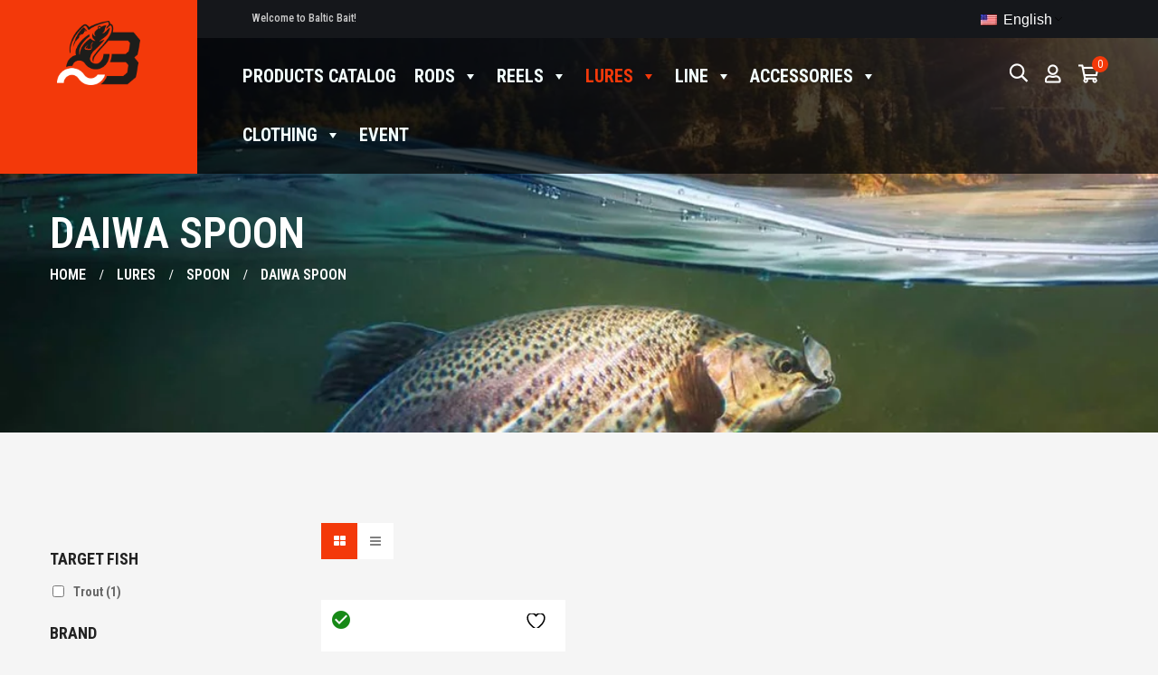

--- FILE ---
content_type: text/html; charset=UTF-8
request_url: https://balticbait.com/en/product-category/lures/spoon/daiwa-spoon/
body_size: 40582
content:
<!DOCTYPE html>
<html class="no-js" dir="ltr" lang="en-US"> 
<head><meta charset="UTF-8"><script>if(navigator.userAgent.match(/MSIE|Internet Explorer/i)||navigator.userAgent.match(/Trident\/7\..*?rv:11/i)){var href=document.location.href;if(!href.match(/[?&]nowprocket/)){if(href.indexOf("?")==-1){if(href.indexOf("#")==-1){document.location.href=href+"?nowprocket=1"}else{document.location.href=href.replace("#","?nowprocket=1#")}}else{if(href.indexOf("#")==-1){document.location.href=href+"&nowprocket=1"}else{document.location.href=href.replace("#","&nowprocket=1#")}}}}</script><script>(()=>{class RocketLazyLoadScripts{constructor(){this.v="1.2.5.1",this.triggerEvents=["keydown","mousedown","mousemove","touchmove","touchstart","touchend","wheel"],this.userEventHandler=this.t.bind(this),this.touchStartHandler=this.i.bind(this),this.touchMoveHandler=this.o.bind(this),this.touchEndHandler=this.h.bind(this),this.clickHandler=this.u.bind(this),this.interceptedClicks=[],this.interceptedClickListeners=[],this.l(this),window.addEventListener("pageshow",(t=>{this.persisted=t.persisted,this.everythingLoaded&&this.m()})),document.addEventListener("DOMContentLoaded",(()=>{this.p()})),this.delayedScripts={normal:[],async:[],defer:[]},this.trash=[],this.allJQueries=[]}k(t){document.hidden?t.t():(this.triggerEvents.forEach((e=>window.addEventListener(e,t.userEventHandler,{passive:!0}))),window.addEventListener("touchstart",t.touchStartHandler,{passive:!0}),window.addEventListener("mousedown",t.touchStartHandler),document.addEventListener("visibilitychange",t.userEventHandler))}_(){this.triggerEvents.forEach((t=>window.removeEventListener(t,this.userEventHandler,{passive:!0}))),document.removeEventListener("visibilitychange",this.userEventHandler)}i(t){"HTML"!==t.target.tagName&&(window.addEventListener("touchend",this.touchEndHandler),window.addEventListener("mouseup",this.touchEndHandler),window.addEventListener("touchmove",this.touchMoveHandler,{passive:!0}),window.addEventListener("mousemove",this.touchMoveHandler),t.target.addEventListener("click",this.clickHandler),this.L(t.target,!0),this.M(t.target,"onclick","rocket-onclick"),this.C())}o(t){window.removeEventListener("touchend",this.touchEndHandler),window.removeEventListener("mouseup",this.touchEndHandler),window.removeEventListener("touchmove",this.touchMoveHandler,{passive:!0}),window.removeEventListener("mousemove",this.touchMoveHandler),t.target.removeEventListener("click",this.clickHandler),this.L(t.target,!1),this.M(t.target,"rocket-onclick","onclick"),this.O()}h(){window.removeEventListener("touchend",this.touchEndHandler),window.removeEventListener("mouseup",this.touchEndHandler),window.removeEventListener("touchmove",this.touchMoveHandler,{passive:!0}),window.removeEventListener("mousemove",this.touchMoveHandler)}u(t){t.target.removeEventListener("click",this.clickHandler),this.L(t.target,!1),this.M(t.target,"rocket-onclick","onclick"),this.interceptedClicks.push(t),t.preventDefault(),t.stopPropagation(),t.stopImmediatePropagation(),this.O()}D(){window.removeEventListener("touchstart",this.touchStartHandler,{passive:!0}),window.removeEventListener("mousedown",this.touchStartHandler),this.interceptedClicks.forEach((t=>{t.target.dispatchEvent(new MouseEvent("click",{view:t.view,bubbles:!0,cancelable:!0}))}))}l(t){EventTarget.prototype.addEventListenerBase=EventTarget.prototype.addEventListener,EventTarget.prototype.addEventListener=function(e,i,o){"click"!==e||t.windowLoaded||i===t.clickHandler||t.interceptedClickListeners.push({target:this,func:i,options:o}),(this||window).addEventListenerBase(e,i,o)}}L(t,e){this.interceptedClickListeners.forEach((i=>{i.target===t&&(e?t.removeEventListener("click",i.func,i.options):t.addEventListener("click",i.func,i.options))})),t.parentNode!==document.documentElement&&this.L(t.parentNode,e)}S(){return new Promise((t=>{this.T?this.O=t:t()}))}C(){this.T=!0}O(){this.T=!1}M(t,e,i){t.hasAttribute&&t.hasAttribute(e)&&(event.target.setAttribute(i,event.target.getAttribute(e)),event.target.removeAttribute(e))}t(){this._(this),"loading"===document.readyState?document.addEventListener("DOMContentLoaded",this.R.bind(this)):this.R()}p(){let t=[];document.querySelectorAll("script[type=rocketlazyloadscript][data-rocket-src]").forEach((e=>{let i=e.getAttribute("data-rocket-src");if(i&&0!==i.indexOf("data:")){0===i.indexOf("//")&&(i=location.protocol+i);try{const o=new URL(i).origin;o!==location.origin&&t.push({src:o,crossOrigin:e.crossOrigin||"module"===e.getAttribute("data-rocket-type")})}catch(t){}}})),t=[...new Map(t.map((t=>[JSON.stringify(t),t]))).values()],this.j(t,"preconnect")}async R(){this.lastBreath=Date.now(),this.P(this),this.F(this),this.q(),this.A(),this.I(),await this.U(this.delayedScripts.normal),await this.U(this.delayedScripts.defer),await this.U(this.delayedScripts.async);try{await this.W(),await this.H(this),await this.J()}catch(t){console.error(t)}window.dispatchEvent(new Event("rocket-allScriptsLoaded")),this.everythingLoaded=!0,this.S().then((()=>{this.D()})),this.N()}A(){document.querySelectorAll("script[type=rocketlazyloadscript]").forEach((t=>{t.hasAttribute("data-rocket-src")?t.hasAttribute("async")&&!1!==t.async?this.delayedScripts.async.push(t):t.hasAttribute("defer")&&!1!==t.defer||"module"===t.getAttribute("data-rocket-type")?this.delayedScripts.defer.push(t):this.delayedScripts.normal.push(t):this.delayedScripts.normal.push(t)}))}async B(t){if(await this.G(),!0!==t.noModule||!("noModule"in HTMLScriptElement.prototype))return new Promise((e=>{let i;function o(){(i||t).setAttribute("data-rocket-status","executed"),e()}try{if(navigator.userAgent.indexOf("Firefox/")>0||""===navigator.vendor)i=document.createElement("script"),[...t.attributes].forEach((t=>{let e=t.nodeName;"type"!==e&&("data-rocket-type"===e&&(e="type"),"data-rocket-src"===e&&(e="src"),i.setAttribute(e,t.nodeValue))})),t.text&&(i.text=t.text),i.hasAttribute("src")?(i.addEventListener("load",o),i.addEventListener("error",(function(){i.setAttribute("data-rocket-status","failed"),e()})),setTimeout((()=>{i.isConnected||e()}),1)):(i.text=t.text,o()),t.parentNode.replaceChild(i,t);else{const i=t.getAttribute("data-rocket-type"),n=t.getAttribute("data-rocket-src");i?(t.type=i,t.removeAttribute("data-rocket-type")):t.removeAttribute("type"),t.addEventListener("load",o),t.addEventListener("error",(function(){t.setAttribute("data-rocket-status","failed"),e()})),n?(t.removeAttribute("data-rocket-src"),t.src=n):t.src="data:text/javascript;base64,"+window.btoa(unescape(encodeURIComponent(t.text)))}}catch(i){t.setAttribute("data-rocket-status","failed"),e()}}));t.setAttribute("data-rocket-status","skipped")}async U(t){const e=t.shift();return e&&e.isConnected?(await this.B(e),this.U(t)):Promise.resolve()}I(){this.j([...this.delayedScripts.normal,...this.delayedScripts.defer,...this.delayedScripts.async],"preload")}j(t,e){var i=document.createDocumentFragment();t.forEach((t=>{const o=t.getAttribute&&t.getAttribute("data-rocket-src")||t.src;if(o){const n=document.createElement("link");n.href=o,n.rel=e,"preconnect"!==e&&(n.as="script"),t.getAttribute&&"module"===t.getAttribute("data-rocket-type")&&(n.crossOrigin=!0),t.crossOrigin&&(n.crossOrigin=t.crossOrigin),t.integrity&&(n.integrity=t.integrity),i.appendChild(n),this.trash.push(n)}})),document.head.appendChild(i)}P(t){let e={};function i(i,o){return e[o].eventsToRewrite.indexOf(i)>=0&&!t.everythingLoaded?"rocket-"+i:i}function o(t,o){!function(t){e[t]||(e[t]={originalFunctions:{add:t.addEventListener,remove:t.removeEventListener},eventsToRewrite:[]},t.addEventListener=function(){arguments[0]=i(arguments[0],t),e[t].originalFunctions.add.apply(t,arguments)},t.removeEventListener=function(){arguments[0]=i(arguments[0],t),e[t].originalFunctions.remove.apply(t,arguments)})}(t),e[t].eventsToRewrite.push(o)}function n(e,i){let o=e[i];e[i]=null,Object.defineProperty(e,i,{get:()=>o||function(){},set(n){t.everythingLoaded?o=n:e["rocket"+i]=o=n}})}o(document,"DOMContentLoaded"),o(window,"DOMContentLoaded"),o(window,"load"),o(window,"pageshow"),o(document,"readystatechange"),n(document,"onreadystatechange"),n(window,"onload"),n(window,"onpageshow")}F(t){let e;function i(e){return t.everythingLoaded?e:e.split(" ").map((t=>"load"===t||0===t.indexOf("load.")?"rocket-jquery-load":t)).join(" ")}function o(o){if(o&&o.fn&&!t.allJQueries.includes(o)){o.fn.ready=o.fn.init.prototype.ready=function(e){return t.domReadyFired?e.bind(document)(o):document.addEventListener("rocket-DOMContentLoaded",(()=>e.bind(document)(o))),o([])};const e=o.fn.on;o.fn.on=o.fn.init.prototype.on=function(){return this[0]===window&&("string"==typeof arguments[0]||arguments[0]instanceof String?arguments[0]=i(arguments[0]):"object"==typeof arguments[0]&&Object.keys(arguments[0]).forEach((t=>{const e=arguments[0][t];delete arguments[0][t],arguments[0][i(t)]=e}))),e.apply(this,arguments),this},t.allJQueries.push(o)}e=o}o(window.jQuery),Object.defineProperty(window,"jQuery",{get:()=>e,set(t){o(t)}})}async H(t){const e=document.querySelector("script[data-webpack]");e&&(await async function(){return new Promise((t=>{e.addEventListener("load",t),e.addEventListener("error",t)}))}(),await t.K(),await t.H(t))}async W(){this.domReadyFired=!0,await this.G(),document.dispatchEvent(new Event("rocket-readystatechange")),await this.G(),document.rocketonreadystatechange&&document.rocketonreadystatechange(),await this.G(),document.dispatchEvent(new Event("rocket-DOMContentLoaded")),await this.G(),window.dispatchEvent(new Event("rocket-DOMContentLoaded"))}async J(){await this.G(),document.dispatchEvent(new Event("rocket-readystatechange")),await this.G(),document.rocketonreadystatechange&&document.rocketonreadystatechange(),await this.G(),window.dispatchEvent(new Event("rocket-load")),await this.G(),window.rocketonload&&window.rocketonload(),await this.G(),this.allJQueries.forEach((t=>t(window).trigger("rocket-jquery-load"))),await this.G();const t=new Event("rocket-pageshow");t.persisted=this.persisted,window.dispatchEvent(t),await this.G(),window.rocketonpageshow&&window.rocketonpageshow({persisted:this.persisted}),this.windowLoaded=!0}m(){document.onreadystatechange&&document.onreadystatechange(),window.onload&&window.onload(),window.onpageshow&&window.onpageshow({persisted:this.persisted})}q(){const t=new Map;document.write=document.writeln=function(e){const i=document.currentScript;i||console.error("WPRocket unable to document.write this: "+e);const o=document.createRange(),n=i.parentElement;let s=t.get(i);void 0===s&&(s=i.nextSibling,t.set(i,s));const c=document.createDocumentFragment();o.setStart(c,0),c.appendChild(o.createContextualFragment(e)),n.insertBefore(c,s)}}async G(){Date.now()-this.lastBreath>45&&(await this.K(),this.lastBreath=Date.now())}async K(){return document.hidden?new Promise((t=>setTimeout(t))):new Promise((t=>requestAnimationFrame(t)))}N(){this.trash.forEach((t=>t.remove()))}static run(){const t=new RocketLazyLoadScripts;t.k(t)}}RocketLazyLoadScripts.run()})();</script>
	
	<link rel="stylesheet" href="https://fonts.googleapis.com/icon?family=Material+Icons">
	<meta name="viewport" content="width=device-width, initial-scale=1.0">
	<!-- Global site tag (gtag.js) - Google Analytics -->
	<script type="rocketlazyloadscript" async data-rocket-src="https://www.googletagmanager.com/gtag/js?id=UA-201133093-1"></script>
	<script type="rocketlazyloadscript">
	window.dataLayer = window.dataLayer || [];
	function gtag(){dataLayer.push(arguments);}
	gtag('js', new Date());

	gtag('config', 'UA-201133093-1');
	</script>
					<script type="rocketlazyloadscript">document.documentElement.className = document.documentElement.className + ' yes-js js_active js'</script>
			<title>Daiwa Spoon - balticbait</title>

		<!-- All in One SEO 4.9.3 - aioseo.com -->
	<meta name="robots" content="max-image-preview:large" />
	<link rel="canonical" href="https://balticbait.com/en/product-category/lures/spoon/daiwa-spoon/" />
	<meta name="generator" content="All in One SEO (AIOSEO) 4.9.3" />
		<script type="application/ld+json" class="aioseo-schema">
			{"@context":"https:\/\/schema.org","@graph":[{"@type":"BreadcrumbList","@id":"https:\/\/balticbait.com\/en\/product-category\/lures\/spoon\/daiwa-spoon\/#breadcrumblist","itemListElement":[{"@type":"ListItem","@id":"https:\/\/balticbait.com\/en#listItem","position":1,"name":"Home","item":"https:\/\/balticbait.com\/en","nextItem":{"@type":"ListItem","@id":"https:\/\/balticbait.com\/en\/shop\/#listItem","name":"Products catalog"}},{"@type":"ListItem","@id":"https:\/\/balticbait.com\/en\/shop\/#listItem","position":2,"name":"Products catalog","item":"https:\/\/balticbait.com\/en\/shop\/","nextItem":{"@type":"ListItem","@id":"https:\/\/balticbait.com\/en\/product-category\/lures\/#listItem","name":"Lures"},"previousItem":{"@type":"ListItem","@id":"https:\/\/balticbait.com\/en#listItem","name":"Home"}},{"@type":"ListItem","@id":"https:\/\/balticbait.com\/en\/product-category\/lures\/#listItem","position":3,"name":"Lures","item":"https:\/\/balticbait.com\/en\/product-category\/lures\/","nextItem":{"@type":"ListItem","@id":"https:\/\/balticbait.com\/en\/product-category\/lures\/spoon\/#listItem","name":"Spoon"},"previousItem":{"@type":"ListItem","@id":"https:\/\/balticbait.com\/en\/shop\/#listItem","name":"Products catalog"}},{"@type":"ListItem","@id":"https:\/\/balticbait.com\/en\/product-category\/lures\/spoon\/#listItem","position":4,"name":"Spoon","item":"https:\/\/balticbait.com\/en\/product-category\/lures\/spoon\/","nextItem":{"@type":"ListItem","@id":"https:\/\/balticbait.com\/en\/product-category\/lures\/spoon\/daiwa-spoon\/#listItem","name":"Daiwa Spoon"},"previousItem":{"@type":"ListItem","@id":"https:\/\/balticbait.com\/en\/product-category\/lures\/#listItem","name":"Lures"}},{"@type":"ListItem","@id":"https:\/\/balticbait.com\/en\/product-category\/lures\/spoon\/daiwa-spoon\/#listItem","position":5,"name":"Daiwa Spoon","previousItem":{"@type":"ListItem","@id":"https:\/\/balticbait.com\/en\/product-category\/lures\/spoon\/#listItem","name":"Spoon"}}]},{"@type":"CollectionPage","@id":"https:\/\/balticbait.com\/en\/product-category\/lures\/spoon\/daiwa-spoon\/#collectionpage","url":"https:\/\/balticbait.com\/en\/product-category\/lures\/spoon\/daiwa-spoon\/","name":"Daiwa Spoon - balticbait","inLanguage":"en-US","isPartOf":{"@id":"https:\/\/balticbait.com\/en\/#website"},"breadcrumb":{"@id":"https:\/\/balticbait.com\/en\/product-category\/lures\/spoon\/daiwa-spoon\/#breadcrumblist"}},{"@type":"Organization","@id":"https:\/\/balticbait.com\/en\/#organization","name":"Balticbait","description":"Online fishing gear shop","url":"https:\/\/balticbait.com\/en\/","logo":{"@type":"ImageObject","url":"https:\/\/balticbait.com\/wp-content\/uploads\/2024\/01\/Balticbait-Original-Icon.png","@id":"https:\/\/balticbait.com\/en\/product-category\/lures\/spoon\/daiwa-spoon\/#organizationLogo","width":1080,"height":1080},"image":{"@id":"https:\/\/balticbait.com\/en\/product-category\/lures\/spoon\/daiwa-spoon\/#organizationLogo"},"sameAs":["https:\/\/www.facebook.com\/profile.php?id=100064855450589","https:\/\/www.instagram.com\/baltic_bait\/"]},{"@type":"WebSite","@id":"https:\/\/balticbait.com\/en\/#website","url":"https:\/\/balticbait.com\/en\/","name":"balticbait","description":"Online fishing gear shop","inLanguage":"en-US","publisher":{"@id":"https:\/\/balticbait.com\/en\/#organization"}}]}
		</script>
		<!-- All in One SEO -->

<link rel='dns-prefetch' href='//cdn.jsdelivr.net' />
<link rel='dns-prefetch' href='//fonts.googleapis.com' />
<link rel="alternate" type="application/rss+xml" title="balticbait &raquo; Feed" href="https://balticbait.com/en/feed/" />
<link rel="alternate" type="application/rss+xml" title="balticbait &raquo; Comments Feed" href="https://balticbait.com/en/comments/feed/" />
<link rel="alternate" type="application/rss+xml" title="balticbait &raquo; Daiwa Spoon Category Feed" href="https://balticbait.com/en/product-category/lures/spoon/daiwa-spoon/feed/" />
<style id='wp-img-auto-sizes-contain-inline-css' type='text/css'>
img:is([sizes=auto i],[sizes^="auto," i]){contain-intrinsic-size:3000px 1500px}
/*# sourceURL=wp-img-auto-sizes-contain-inline-css */
</style>
<link data-minify="1" rel='stylesheet' id='swpb_slick_slider_css-css' href='https://balticbait.com/wp-content/cache/min/1/wp-content/plugins/sw-product-bundles/assets/css/slider.css?ver=1759088733' type='text/css' media='all' />
<link data-minify="1" rel='stylesheet' id='swpb-style-css' href='https://balticbait.com/wp-content/cache/min/1/wp-content/plugins/sw-product-bundles/assets/css/swpb-front-end.css?ver=1759088733' type='text/css' media='all' />
<style id='wp-emoji-styles-inline-css' type='text/css'>

	img.wp-smiley, img.emoji {
		display: inline !important;
		border: none !important;
		box-shadow: none !important;
		height: 1em !important;
		width: 1em !important;
		margin: 0 0.07em !important;
		vertical-align: -0.1em !important;
		background: none !important;
		padding: 0 !important;
	}
/*# sourceURL=wp-emoji-styles-inline-css */
</style>
<link rel='stylesheet' id='wp-block-library-css' href='https://balticbait.com/wp-includes/css/dist/block-library/style.min.css?ver=6.9' type='text/css' media='all' />
<link data-minify="1" rel='stylesheet' id='wc-blocks-style-css' href='https://balticbait.com/wp-content/cache/min/1/wp-content/plugins/woocommerce/assets/client/blocks/wc-blocks.css?ver=1759088734' type='text/css' media='all' />
<style id='global-styles-inline-css' type='text/css'>
:root{--wp--preset--aspect-ratio--square: 1;--wp--preset--aspect-ratio--4-3: 4/3;--wp--preset--aspect-ratio--3-4: 3/4;--wp--preset--aspect-ratio--3-2: 3/2;--wp--preset--aspect-ratio--2-3: 2/3;--wp--preset--aspect-ratio--16-9: 16/9;--wp--preset--aspect-ratio--9-16: 9/16;--wp--preset--color--black: #000000;--wp--preset--color--cyan-bluish-gray: #abb8c3;--wp--preset--color--white: #ffffff;--wp--preset--color--pale-pink: #f78da7;--wp--preset--color--vivid-red: #cf2e2e;--wp--preset--color--luminous-vivid-orange: #ff6900;--wp--preset--color--luminous-vivid-amber: #fcb900;--wp--preset--color--light-green-cyan: #7bdcb5;--wp--preset--color--vivid-green-cyan: #00d084;--wp--preset--color--pale-cyan-blue: #8ed1fc;--wp--preset--color--vivid-cyan-blue: #0693e3;--wp--preset--color--vivid-purple: #9b51e0;--wp--preset--gradient--vivid-cyan-blue-to-vivid-purple: linear-gradient(135deg,rgb(6,147,227) 0%,rgb(155,81,224) 100%);--wp--preset--gradient--light-green-cyan-to-vivid-green-cyan: linear-gradient(135deg,rgb(122,220,180) 0%,rgb(0,208,130) 100%);--wp--preset--gradient--luminous-vivid-amber-to-luminous-vivid-orange: linear-gradient(135deg,rgb(252,185,0) 0%,rgb(255,105,0) 100%);--wp--preset--gradient--luminous-vivid-orange-to-vivid-red: linear-gradient(135deg,rgb(255,105,0) 0%,rgb(207,46,46) 100%);--wp--preset--gradient--very-light-gray-to-cyan-bluish-gray: linear-gradient(135deg,rgb(238,238,238) 0%,rgb(169,184,195) 100%);--wp--preset--gradient--cool-to-warm-spectrum: linear-gradient(135deg,rgb(74,234,220) 0%,rgb(151,120,209) 20%,rgb(207,42,186) 40%,rgb(238,44,130) 60%,rgb(251,105,98) 80%,rgb(254,248,76) 100%);--wp--preset--gradient--blush-light-purple: linear-gradient(135deg,rgb(255,206,236) 0%,rgb(152,150,240) 100%);--wp--preset--gradient--blush-bordeaux: linear-gradient(135deg,rgb(254,205,165) 0%,rgb(254,45,45) 50%,rgb(107,0,62) 100%);--wp--preset--gradient--luminous-dusk: linear-gradient(135deg,rgb(255,203,112) 0%,rgb(199,81,192) 50%,rgb(65,88,208) 100%);--wp--preset--gradient--pale-ocean: linear-gradient(135deg,rgb(255,245,203) 0%,rgb(182,227,212) 50%,rgb(51,167,181) 100%);--wp--preset--gradient--electric-grass: linear-gradient(135deg,rgb(202,248,128) 0%,rgb(113,206,126) 100%);--wp--preset--gradient--midnight: linear-gradient(135deg,rgb(2,3,129) 0%,rgb(40,116,252) 100%);--wp--preset--font-size--small: 13px;--wp--preset--font-size--medium: 20px;--wp--preset--font-size--large: 36px;--wp--preset--font-size--x-large: 42px;--wp--preset--spacing--20: 0.44rem;--wp--preset--spacing--30: 0.67rem;--wp--preset--spacing--40: 1rem;--wp--preset--spacing--50: 1.5rem;--wp--preset--spacing--60: 2.25rem;--wp--preset--spacing--70: 3.38rem;--wp--preset--spacing--80: 5.06rem;--wp--preset--shadow--natural: 6px 6px 9px rgba(0, 0, 0, 0.2);--wp--preset--shadow--deep: 12px 12px 50px rgba(0, 0, 0, 0.4);--wp--preset--shadow--sharp: 6px 6px 0px rgba(0, 0, 0, 0.2);--wp--preset--shadow--outlined: 6px 6px 0px -3px rgb(255, 255, 255), 6px 6px rgb(0, 0, 0);--wp--preset--shadow--crisp: 6px 6px 0px rgb(0, 0, 0);}:where(.is-layout-flex){gap: 0.5em;}:where(.is-layout-grid){gap: 0.5em;}body .is-layout-flex{display: flex;}.is-layout-flex{flex-wrap: wrap;align-items: center;}.is-layout-flex > :is(*, div){margin: 0;}body .is-layout-grid{display: grid;}.is-layout-grid > :is(*, div){margin: 0;}:where(.wp-block-columns.is-layout-flex){gap: 2em;}:where(.wp-block-columns.is-layout-grid){gap: 2em;}:where(.wp-block-post-template.is-layout-flex){gap: 1.25em;}:where(.wp-block-post-template.is-layout-grid){gap: 1.25em;}.has-black-color{color: var(--wp--preset--color--black) !important;}.has-cyan-bluish-gray-color{color: var(--wp--preset--color--cyan-bluish-gray) !important;}.has-white-color{color: var(--wp--preset--color--white) !important;}.has-pale-pink-color{color: var(--wp--preset--color--pale-pink) !important;}.has-vivid-red-color{color: var(--wp--preset--color--vivid-red) !important;}.has-luminous-vivid-orange-color{color: var(--wp--preset--color--luminous-vivid-orange) !important;}.has-luminous-vivid-amber-color{color: var(--wp--preset--color--luminous-vivid-amber) !important;}.has-light-green-cyan-color{color: var(--wp--preset--color--light-green-cyan) !important;}.has-vivid-green-cyan-color{color: var(--wp--preset--color--vivid-green-cyan) !important;}.has-pale-cyan-blue-color{color: var(--wp--preset--color--pale-cyan-blue) !important;}.has-vivid-cyan-blue-color{color: var(--wp--preset--color--vivid-cyan-blue) !important;}.has-vivid-purple-color{color: var(--wp--preset--color--vivid-purple) !important;}.has-black-background-color{background-color: var(--wp--preset--color--black) !important;}.has-cyan-bluish-gray-background-color{background-color: var(--wp--preset--color--cyan-bluish-gray) !important;}.has-white-background-color{background-color: var(--wp--preset--color--white) !important;}.has-pale-pink-background-color{background-color: var(--wp--preset--color--pale-pink) !important;}.has-vivid-red-background-color{background-color: var(--wp--preset--color--vivid-red) !important;}.has-luminous-vivid-orange-background-color{background-color: var(--wp--preset--color--luminous-vivid-orange) !important;}.has-luminous-vivid-amber-background-color{background-color: var(--wp--preset--color--luminous-vivid-amber) !important;}.has-light-green-cyan-background-color{background-color: var(--wp--preset--color--light-green-cyan) !important;}.has-vivid-green-cyan-background-color{background-color: var(--wp--preset--color--vivid-green-cyan) !important;}.has-pale-cyan-blue-background-color{background-color: var(--wp--preset--color--pale-cyan-blue) !important;}.has-vivid-cyan-blue-background-color{background-color: var(--wp--preset--color--vivid-cyan-blue) !important;}.has-vivid-purple-background-color{background-color: var(--wp--preset--color--vivid-purple) !important;}.has-black-border-color{border-color: var(--wp--preset--color--black) !important;}.has-cyan-bluish-gray-border-color{border-color: var(--wp--preset--color--cyan-bluish-gray) !important;}.has-white-border-color{border-color: var(--wp--preset--color--white) !important;}.has-pale-pink-border-color{border-color: var(--wp--preset--color--pale-pink) !important;}.has-vivid-red-border-color{border-color: var(--wp--preset--color--vivid-red) !important;}.has-luminous-vivid-orange-border-color{border-color: var(--wp--preset--color--luminous-vivid-orange) !important;}.has-luminous-vivid-amber-border-color{border-color: var(--wp--preset--color--luminous-vivid-amber) !important;}.has-light-green-cyan-border-color{border-color: var(--wp--preset--color--light-green-cyan) !important;}.has-vivid-green-cyan-border-color{border-color: var(--wp--preset--color--vivid-green-cyan) !important;}.has-pale-cyan-blue-border-color{border-color: var(--wp--preset--color--pale-cyan-blue) !important;}.has-vivid-cyan-blue-border-color{border-color: var(--wp--preset--color--vivid-cyan-blue) !important;}.has-vivid-purple-border-color{border-color: var(--wp--preset--color--vivid-purple) !important;}.has-vivid-cyan-blue-to-vivid-purple-gradient-background{background: var(--wp--preset--gradient--vivid-cyan-blue-to-vivid-purple) !important;}.has-light-green-cyan-to-vivid-green-cyan-gradient-background{background: var(--wp--preset--gradient--light-green-cyan-to-vivid-green-cyan) !important;}.has-luminous-vivid-amber-to-luminous-vivid-orange-gradient-background{background: var(--wp--preset--gradient--luminous-vivid-amber-to-luminous-vivid-orange) !important;}.has-luminous-vivid-orange-to-vivid-red-gradient-background{background: var(--wp--preset--gradient--luminous-vivid-orange-to-vivid-red) !important;}.has-very-light-gray-to-cyan-bluish-gray-gradient-background{background: var(--wp--preset--gradient--very-light-gray-to-cyan-bluish-gray) !important;}.has-cool-to-warm-spectrum-gradient-background{background: var(--wp--preset--gradient--cool-to-warm-spectrum) !important;}.has-blush-light-purple-gradient-background{background: var(--wp--preset--gradient--blush-light-purple) !important;}.has-blush-bordeaux-gradient-background{background: var(--wp--preset--gradient--blush-bordeaux) !important;}.has-luminous-dusk-gradient-background{background: var(--wp--preset--gradient--luminous-dusk) !important;}.has-pale-ocean-gradient-background{background: var(--wp--preset--gradient--pale-ocean) !important;}.has-electric-grass-gradient-background{background: var(--wp--preset--gradient--electric-grass) !important;}.has-midnight-gradient-background{background: var(--wp--preset--gradient--midnight) !important;}.has-small-font-size{font-size: var(--wp--preset--font-size--small) !important;}.has-medium-font-size{font-size: var(--wp--preset--font-size--medium) !important;}.has-large-font-size{font-size: var(--wp--preset--font-size--large) !important;}.has-x-large-font-size{font-size: var(--wp--preset--font-size--x-large) !important;}
/*# sourceURL=global-styles-inline-css */
</style>

<style id='classic-theme-styles-inline-css' type='text/css'>
/*! This file is auto-generated */
.wp-block-button__link{color:#fff;background-color:#32373c;border-radius:9999px;box-shadow:none;text-decoration:none;padding:calc(.667em + 2px) calc(1.333em + 2px);font-size:1.125em}.wp-block-file__button{background:#32373c;color:#fff;text-decoration:none}
/*# sourceURL=/wp-includes/css/classic-themes.min.css */
</style>
<link data-minify="1" rel='stylesheet' id='woo-shipping-dpd-baltic-css' href='https://balticbait.com/wp-content/cache/min/1/wp-content/plugins/woo-shipping-dpd-baltic/public/css/dpd-public.css?ver=1759088733' type='text/css' media='all' />
<link data-minify="1" rel='stylesheet' id='select2css-css' href='https://balticbait.com/wp-content/cache/min/1/npm/select2@4.1.0-rc.0/dist/css/select2.min.css?ver=1759088733' type='text/css' media='all' />
<link data-minify="1" rel='stylesheet' id='woof-css' href='https://balticbait.com/wp-content/cache/min/1/wp-content/plugins/woocommerce-products-filter/css/front.css?ver=1759088733' type='text/css' media='all' />
<link data-minify="1" rel='stylesheet' id='plainoverlay-css' href='https://balticbait.com/wp-content/cache/min/1/wp-content/plugins/woocommerce-products-filter/css/plainoverlay.css?ver=1759088733' type='text/css' media='all' />
<link data-minify="1" rel='stylesheet' id='woof_label_html_items-css' href='https://balticbait.com/wp-content/cache/min/1/wp-content/plugins/woocommerce-products-filter/ext/label/css/html_types/label.css?ver=1759088733' type='text/css' media='all' />
<link data-minify="1" rel='stylesheet' id='woocommerce-layout-css' href='https://balticbait.com/wp-content/cache/min/1/wp-content/plugins/woocommerce/assets/css/woocommerce-layout.css?ver=1759088733' type='text/css' media='all' />
<link data-minify="1" rel='stylesheet' id='woocommerce-smallscreen-css' href='https://balticbait.com/wp-content/cache/min/1/wp-content/plugins/woocommerce/assets/css/woocommerce-smallscreen.css?ver=1759088733' type='text/css' media='only screen and (max-width: 768px)' />
<link data-minify="1" rel='stylesheet' id='woocommerce-general-css' href='https://balticbait.com/wp-content/cache/min/1/wp-content/plugins/woocommerce/assets/css/woocommerce.css?ver=1759088734' type='text/css' media='all' />
<style id='woocommerce-inline-inline-css' type='text/css'>
.woocommerce form .form-row .required { visibility: visible; }
/*# sourceURL=woocommerce-inline-inline-css */
</style>
<link data-minify="1" rel='stylesheet' id='trp-language-switcher-style-css' href='https://balticbait.com/wp-content/cache/min/1/wp-content/plugins/translatepress-multilingual/assets/css/trp-language-switcher.css?ver=1759088734' type='text/css' media='all' />
<link data-minify="1" rel='stylesheet' id='megamenu-css' href='https://balticbait.com/wp-content/cache/min/1/wp-content/uploads/maxmegamenu/style.css?ver=1759088734' type='text/css' media='all' />
<link data-minify="1" rel='stylesheet' id='dashicons-css' href='https://balticbait.com/wp-content/cache/min/1/wp-includes/css/dashicons.min.css?ver=1759088734' type='text/css' media='all' />
<style id='dashicons-inline-css' type='text/css'>
[data-font="Dashicons"]:before {font-family: 'Dashicons' !important;content: attr(data-icon) !important;speak: none !important;font-weight: normal !important;font-variant: normal !important;text-transform: none !important;line-height: 1 !important;font-style: normal !important;-webkit-font-smoothing: antialiased !important;-moz-osx-font-smoothing: grayscale !important;}
/*# sourceURL=dashicons-inline-css */
</style>
<link rel='stylesheet' id='megamenu-google-fonts-css' href='//fonts.googleapis.com/css?family=Roboto+Condensed%3A400%2C700&#038;ver=6.9' type='text/css' media='all' />
<link data-minify="1" rel='stylesheet' id='megamenu-genericons-css' href='https://balticbait.com/wp-content/cache/min/1/wp-content/plugins/megamenu-pro/icons/genericons/genericons/genericons.css?ver=1759088734' type='text/css' media='all' />
<link data-minify="1" rel='stylesheet' id='megamenu-fontawesome-css' href='https://balticbait.com/wp-content/cache/min/1/wp-content/plugins/megamenu-pro/icons/fontawesome/css/font-awesome.min.css?ver=1759088734' type='text/css' media='all' />
<link data-minify="1" rel='stylesheet' id='megamenu-fontawesome5-css' href='https://balticbait.com/wp-content/cache/min/1/wp-content/plugins/megamenu-pro/icons/fontawesome5/css/all.min.css?ver=1759088734' type='text/css' media='all' />
<link data-minify="1" rel='stylesheet' id='jquery-selectBox-css' href='https://balticbait.com/wp-content/cache/min/1/wp-content/plugins/yith-woocommerce-wishlist/assets/css/jquery.selectBox.css?ver=1759088733' type='text/css' media='all' />
<link data-minify="1" rel='stylesheet' id='woocommerce_prettyPhoto_css-css' href='https://balticbait.com/wp-content/cache/min/1/wp-content/plugins/woocommerce/assets/css/prettyPhoto.css?ver=1759088733' type='text/css' media='all' />
<link data-minify="1" rel='stylesheet' id='yith-wcwl-main-css' href='https://balticbait.com/wp-content/cache/min/1/wp-content/plugins/yith-woocommerce-wishlist/assets/css/style.css?ver=1759088733' type='text/css' media='all' />
<style id='yith-wcwl-main-inline-css' type='text/css'>
 :root { --color-add-to-wishlist-background: #333333; --color-add-to-wishlist-text: #FFFFFF; --color-add-to-wishlist-border: #333333; --color-add-to-wishlist-background-hover: #333333; --color-add-to-wishlist-text-hover: #FFFFFF; --color-add-to-wishlist-border-hover: #333333; --rounded-corners-radius: 16px; --color-add-to-cart-background: #333333; --color-add-to-cart-text: #FFFFFF; --color-add-to-cart-border: #333333; --color-add-to-cart-background-hover: #4F4F4F; --color-add-to-cart-text-hover: #FFFFFF; --color-add-to-cart-border-hover: #4F4F4F; --add-to-cart-rounded-corners-radius: 16px; --color-button-style-1-background: #333333; --color-button-style-1-text: #FFFFFF; --color-button-style-1-border: #333333; --color-button-style-1-background-hover: #4F4F4F; --color-button-style-1-text-hover: #FFFFFF; --color-button-style-1-border-hover: #4F4F4F; --color-button-style-2-background: #333333; --color-button-style-2-text: #FFFFFF; --color-button-style-2-border: #333333; --color-button-style-2-background-hover: #4F4F4F; --color-button-style-2-text-hover: #FFFFFF; --color-button-style-2-border-hover: #4F4F4F; --color-wishlist-table-background: #FFFFFF; --color-wishlist-table-text: #6d6c6c; --color-wishlist-table-border: #FFFFFF; --color-headers-background: #F4F4F4; --color-share-button-color: #FFFFFF; --color-share-button-color-hover: #FFFFFF; --color-fb-button-background: #39599E; --color-fb-button-background-hover: #595A5A; --color-tw-button-background: #45AFE2; --color-tw-button-background-hover: #595A5A; --color-pr-button-background: #AB2E31; --color-pr-button-background-hover: #595A5A; --color-em-button-background: #FBB102; --color-em-button-background-hover: #595A5A; --color-wa-button-background: #00A901; --color-wa-button-background-hover: #595A5A; --feedback-duration: 3s } 
 :root { --color-add-to-wishlist-background: #333333; --color-add-to-wishlist-text: #FFFFFF; --color-add-to-wishlist-border: #333333; --color-add-to-wishlist-background-hover: #333333; --color-add-to-wishlist-text-hover: #FFFFFF; --color-add-to-wishlist-border-hover: #333333; --rounded-corners-radius: 16px; --color-add-to-cart-background: #333333; --color-add-to-cart-text: #FFFFFF; --color-add-to-cart-border: #333333; --color-add-to-cart-background-hover: #4F4F4F; --color-add-to-cart-text-hover: #FFFFFF; --color-add-to-cart-border-hover: #4F4F4F; --add-to-cart-rounded-corners-radius: 16px; --color-button-style-1-background: #333333; --color-button-style-1-text: #FFFFFF; --color-button-style-1-border: #333333; --color-button-style-1-background-hover: #4F4F4F; --color-button-style-1-text-hover: #FFFFFF; --color-button-style-1-border-hover: #4F4F4F; --color-button-style-2-background: #333333; --color-button-style-2-text: #FFFFFF; --color-button-style-2-border: #333333; --color-button-style-2-background-hover: #4F4F4F; --color-button-style-2-text-hover: #FFFFFF; --color-button-style-2-border-hover: #4F4F4F; --color-wishlist-table-background: #FFFFFF; --color-wishlist-table-text: #6d6c6c; --color-wishlist-table-border: #FFFFFF; --color-headers-background: #F4F4F4; --color-share-button-color: #FFFFFF; --color-share-button-color-hover: #FFFFFF; --color-fb-button-background: #39599E; --color-fb-button-background-hover: #595A5A; --color-tw-button-background: #45AFE2; --color-tw-button-background-hover: #595A5A; --color-pr-button-background: #AB2E31; --color-pr-button-background-hover: #595A5A; --color-em-button-background: #FBB102; --color-em-button-background-hover: #595A5A; --color-wa-button-background: #00A901; --color-wa-button-background-hover: #595A5A; --feedback-duration: 3s } 
/*# sourceURL=yith-wcwl-main-inline-css */
</style>
<link data-minify="1" rel='stylesheet' id='parent-style-css' href='https://balticbait.com/wp-content/cache/min/1/wp-content/themes/gaion/style.css?ver=1759088734' type='text/css' media='all' />
<link rel='stylesheet' id='gaion-googlefonts-css' href='//fonts.googleapis.com/css?family=Roboto+Condensed%3A300%2C400%2C500%2C600%2C700%7CRoboto+Condensed%3A300%2C400%2C500%2C600%2C700%7CRoboto+Condensed%3A300%2C400%2C500%2C600%2C700%7CRoboto+Condensed%3A300%2C400%2C500%2C600%2C700&#038;ver=1.0.0' type='text/css' media='all' />
<link data-minify="1" rel='stylesheet' id='jquery-fixedheadertable-style-css' href='https://balticbait.com/wp-content/cache/min/1/wp-content/plugins/yith-woocommerce-compare/assets/css/jquery.dataTables.css?ver=1759088734' type='text/css' media='all' />
<link data-minify="1" rel='stylesheet' id='yith_woocompare_page-css' href='https://balticbait.com/wp-content/cache/min/1/wp-content/plugins/yith-woocommerce-compare/assets/css/compare.css?ver=1759088734' type='text/css' media='all' />
<link data-minify="1" rel='stylesheet' id='yith-woocompare-widget-css' href='https://balticbait.com/wp-content/cache/min/1/wp-content/plugins/yith-woocommerce-compare/assets/css/widget.css?ver=1759088734' type='text/css' media='all' />
<link data-minify="1" rel='stylesheet' id='fancybox_css-css' href='https://balticbait.com/wp-content/cache/min/1/wp-content/plugins/sw_core/css/jquery.fancybox.css?ver=1759088734' type='text/css' media='all' />
<link data-minify="1" rel='stylesheet' id='bootstrap-css' href='https://balticbait.com/wp-content/cache/min/1/wp-content/themes/gaion/css/bootstrap.min.css?ver=1759088734' type='text/css' media='all' />
<link data-minify="1" rel='stylesheet' id='gaion-css' href='https://balticbait.com/wp-content/cache/min/1/wp-content/themes/gaion/css/app-default.css?ver=1759088734' type='text/css' media='all' />
<link data-minify="1" rel='stylesheet' id='gaion-responsive-css' href='https://balticbait.com/wp-content/cache/min/1/wp-content/themes/gaion/css/app-responsive.css?ver=1759088734' type='text/css' media='all' />
<link data-minify="1" rel='stylesheet' id='gaion-child-css' href='https://balticbait.com/wp-content/cache/min/1/wp-content/themes/gaion-child-theme/style.css?ver=1759088734' type='text/css' media='all' />
<link rel='stylesheet' id='cwginstock_frontend_css-css' href='https://balticbait.com/wp-content/plugins/back-in-stock-notifier-for-woocommerce/assets/css/frontend.min.css?ver=6.3.1' type='text/css' media='' />
<link rel='stylesheet' id='cwginstock_bootstrap-css' href='https://balticbait.com/wp-content/plugins/back-in-stock-notifier-for-woocommerce/assets/css/bootstrap.min.css?ver=6.3.1' type='text/css' media='' />
<link data-minify="1" rel='stylesheet' id='sw-wooswatches-css' href='https://balticbait.com/wp-content/cache/min/1/wp-content/plugins/sw_wooswatches/css/style.css?ver=1759088734' type='text/css' media='all' />
<script type="text/template" id="tmpl-variation-template">
	<div class="woocommerce-variation-description">{{{ data.variation.variation_description }}}</div>
	<div class="woocommerce-variation-price">{{{ data.variation.price_html }}}</div>
	<div class="woocommerce-variation-availability">{{{ data.variation.availability_html }}}</div>
</script>
<script type="text/template" id="tmpl-unavailable-variation-template">
	<p role="alert">Sorry, this product is unavailable. Please choose a different combination.</p>
</script>
<script type="text/javascript" src="https://balticbait.com/wp-includes/js/jquery/jquery.min.js?ver=3.7.1" id="jquery-core-js" defer></script>
<script type="text/javascript" src="https://balticbait.com/wp-includes/js/jquery/jquery-migrate.min.js?ver=3.4.1" id="jquery-migrate-js" defer></script>
<script type="rocketlazyloadscript" data-minify="1" data-rocket-type="text/javascript" data-rocket-src="https://balticbait.com/wp-content/cache/min/1/wp-content/plugins/hrx-delivery-woo/assets/js/front/ajax.js?ver=1759088734" id="hrx_delivery_front_ajax-js" defer></script>
<script type="text/javascript" id="hrx_delivery_front_global-js-extra">
/* <![CDATA[ */
var hrxGlobalVars = {"ajax_url":"https://balticbait.com/wp-admin/admin-ajax.php","img_url":"https://balticbait.com/wp-content/plugins/hrx-delivery-woo/assets/img/","identifier_prefix":"hrx_","available_countries":["AT","BE","BG","CZ","DE","ES","FI","FR","GR","HR","IE","IT","NL","PT","RO","SE"],"txt":{"mapModal":{"modal_header":"Terminal map","terminal_list_header":"Terminal list","seach_header":"Search around","search_btn":"Find","modal_open_btn":"Choose terminal","geolocation_btn":"Use my location","your_position":"Distance calculated from this point","nothing_found":"Nothing found","no_cities_found":"There were no cities found for your search term","geolocation_not_supported":"Geolocation is not supported","select_pickup_point":"Choose terminal","search_placeholder":"Type address","workhours_header":"Workhours","contacts_header":"Contacts","no_pickup_points":"No terminal to select","select_btn":"Choose terminal","back_to_list_btn":"Reset search","no_information":"No information"}}};
//# sourceURL=hrx_delivery_front_global-js-extra
/* ]]> */
</script>
<script type="rocketlazyloadscript" data-rocket-type="text/javascript" data-rocket-src="https://balticbait.com/wp-content/plugins/hrx-delivery-woo/assets/js/front/global.js?ver=1.3.2" id="hrx_delivery_front_global-js" defer></script>
<script type="text/javascript" id="woo-shipping-dpd-baltic-js-extra">
/* <![CDATA[ */
var dpd = {"fe_ajax_nonce":"1515e6fded","ajax_url":"/wp-admin/admin-ajax.php"};
//# sourceURL=woo-shipping-dpd-baltic-js-extra
/* ]]> */
</script>
<script type="rocketlazyloadscript" data-minify="1" data-rocket-type="text/javascript" data-rocket-src="https://balticbait.com/wp-content/cache/min/1/wp-content/plugins/woo-shipping-dpd-baltic/public/js/dpd-public.js?ver=1759088734" id="woo-shipping-dpd-baltic-js" defer></script>
<script type="text/javascript" src="https://balticbait.com/wp-content/plugins/woocommerce/assets/js/jquery-blockui/jquery.blockUI.min.js?ver=2.7.0-wc.10.4.3" id="wc-jquery-blockui-js" data-wp-strategy="defer" defer></script>
<script type="text/javascript" id="wc-add-to-cart-js-extra">
/* <![CDATA[ */
var wc_add_to_cart_params = {"ajax_url":"/wp-admin/admin-ajax.php","wc_ajax_url":"https://balticbait.com/en/?wc-ajax=%%endpoint%%","i18n_view_cart":"View cart","cart_url":"https://balticbait.com/en/cart/","is_cart":"","cart_redirect_after_add":"no"};
//# sourceURL=wc-add-to-cart-js-extra
/* ]]> */
</script>
<script type="rocketlazyloadscript" data-rocket-type="text/javascript" data-rocket-src="https://balticbait.com/wp-content/plugins/woocommerce/assets/js/frontend/add-to-cart.min.js?ver=10.4.3" id="wc-add-to-cart-js" data-wp-strategy="defer" defer></script>
<script type="text/javascript" src="https://balticbait.com/wp-content/plugins/woocommerce/assets/js/js-cookie/js.cookie.min.js?ver=2.1.4-wc.10.4.3" id="wc-js-cookie-js" defer="defer" data-wp-strategy="defer"></script>
<script type="text/javascript" id="woocommerce-js-extra">
/* <![CDATA[ */
var woocommerce_params = {"ajax_url":"/wp-admin/admin-ajax.php","wc_ajax_url":"https://balticbait.com/en/?wc-ajax=%%endpoint%%","i18n_password_show":"Show password","i18n_password_hide":"Hide password"};
//# sourceURL=woocommerce-js-extra
/* ]]> */
</script>
<script type="rocketlazyloadscript" data-rocket-type="text/javascript" data-rocket-src="https://balticbait.com/wp-content/plugins/woocommerce/assets/js/frontend/woocommerce.min.js?ver=10.4.3" id="woocommerce-js" defer="defer" data-wp-strategy="defer"></script>
<script type="rocketlazyloadscript" data-minify="1" data-rocket-type="text/javascript" data-rocket-src="https://balticbait.com/wp-content/cache/min/1/wp-content/plugins/translatepress-multilingual/assets/js/trp-frontend-compatibility.js?ver=1759088734" id="trp-frontend-compatibility-js" defer></script>
<script type="rocketlazyloadscript" data-minify="1" data-rocket-type="text/javascript" data-rocket-src="https://balticbait.com/wp-content/cache/min/1/wp-content/plugins/js_composer/assets/js/vendors/woocommerce-add-to-cart.js?ver=1759088734" id="vc_woocommerce-add-to-cart-js-js" defer></script>
<script type="text/javascript" id="WCPAY_ASSETS-js-extra">
/* <![CDATA[ */
var wcpayAssets = {"url":"https://balticbait.com/wp-content/plugins/woocommerce-payments/dist/"};
//# sourceURL=WCPAY_ASSETS-js-extra
/* ]]> */
</script>
<script type="rocketlazyloadscript" data-minify="1" data-rocket-type="text/javascript" data-rocket-src="https://balticbait.com/wp-content/cache/min/1/wp-content/themes/gaion-child-theme/js/custom.js?ver=1759088734" id="custom-script-js" defer></script>
<script type="rocketlazyloadscript" data-rocket-type="text/javascript" data-rocket-src="https://balticbait.com/wp-content/themes/gaion/js/modernizr-2.6.2.min.js" id="modernizr-js" defer></script>
<link rel="https://api.w.org/" href="https://balticbait.com/en/wp-json/" /><link rel="alternate" title="JSON" type="application/json" href="https://balticbait.com/en/wp-json/wp/v2/product_cat/395" /><link rel="EditURI" type="application/rsd+xml" title="RSD" href="https://balticbait.com/xmlrpc.php?rsd" />
<meta name="generator" content="WordPress 6.9" />
<meta name="generator" content="WooCommerce 10.4.3" />
	<script type="rocketlazyloadscript">window.addEventListener('DOMContentLoaded', function() {

					        // jQuery(document).on( 'change', '.wc_payment_methods input[name="payment_method"]', function() {
				// 	jQuery('body').trigger('update_checkout');
				// });
					});</script>
			<link rel="alternate" hreflang="en-US" href="https://balticbait.com/en/product-category/lures/spoon/daiwa-spoon/"/>
<link rel="alternate" hreflang="lt-LT" href="https://balticbait.com/lt/produkto-kategorija/lures/spoon/daiwa-spoon/"/>
<link rel="alternate" hreflang="en" href="https://balticbait.com/en/product-category/lures/spoon/daiwa-spoon/"/>
<link rel="alternate" hreflang="lt" href="https://balticbait.com/lt/produkto-kategorija/lures/spoon/daiwa-spoon/"/>
	<noscript><style>.woocommerce-product-gallery{ opacity: 1 !important; }</style></noscript>
	<meta name="generator" content="Powered by WPBakery Page Builder - drag and drop page builder for WordPress."/>
<style>body, input, button, select, textarea, .search-query {font-family: Roboto Condensed !important;}h1, h2, h3, h4, h5, h6 {font-family: Roboto Condensed !important;}.primary-menu .menu-title, .vertical_megamenu .menu-title {font-family: Roboto Condensed !important;}</style><link rel="icon" href="https://balticbait.com/wp-content/uploads/2024/03/new.jpg" sizes="32x32" />
<link rel="icon" href="https://balticbait.com/wp-content/uploads/2024/03/new.jpg" sizes="192x192" />
<link rel="apple-touch-icon" href="https://balticbait.com/wp-content/uploads/2024/03/new.jpg" />
<meta name="msapplication-TileImage" content="https://balticbait.com/wp-content/uploads/2024/03/new.jpg" />
		<style type="text/css" id="wp-custom-css">
			.banner-countdown.custom-font.pull-left {
	display: none;
}


.ListParagraph {
	font-size: 18px;
}


.lt-list {
	font-size: 18px;
}


.payment-info-text {
	line-height: 1.5;
}

/* Lang switcher */

.trp_language_switcher_shortcode {
	float: right !important;
}

.trp-language-switcher > div > a {
	color: #999;
	font-family: "Source Sans Pro", Helvetica, Arial, sans-serif !important;
}

.trp-language-switcher > div > a:hover {
	color: red;
}

.trp-language-switcher {
	width: 165px !important;
}

.trp-ls-shortcode-current-language {
	padding-bottom: 0px;
}

.sale-off {
	display: block !important;
    background: #cf0c0c;
    color: white;
    margin-left: 40px;
    margin-top: 10px;
    z-index: auto;
}
@media only screen and (max-width: 768px) {
	.block-popup-login{
	width:350px!important;
}
}
.woof_products_top_panel{
	z-index:0!important
}
#product-5712 > div > div:nth-child(2) > div.content_product_detail > form > table > tbody > tr > th > label{
display:none;}




/* Brands  */

.item-brand-cat {
    height: 180px;
    display: flex !important;
    justify-content: center;
    align-items: center;
	  box-shadow: 0 1px 3px rgba(0, 0, 0, 0.2);
	  background-color: white;
}

.shop-all {
	display: none !important;
}

.new-products1 h3 {
	color: black !important;
}

.select2-container{
	width:100%!important;
	text-align:left;
}


.grecaptcha-badge {
    display: none !important;
}

#gaion-totop {
	display: none !important;
}		</style>
		        <script type="text/javascript">
            var woof_is_permalink =1;

            var woof_shop_page = "";
        
            var woof_really_curr_tax = {};
            var woof_current_page_link = location.protocol + '//' + location.host + location.pathname;
            /*lets remove pagination from woof_current_page_link*/
            woof_current_page_link = woof_current_page_link.replace(/\page\/[0-9]+/, "");
                    var woof_link = 'https://balticbait.com/wp-content/plugins/woocommerce-products-filter/';

                                woof_really_curr_tax = {term_id:395, taxonomy: "product_cat"};
                            </script>

                <script>window.addEventListener('DOMContentLoaded', function() {

            var woof_ajaxurl = "https://balticbait.com/wp-admin/admin-ajax.php";

            var woof_lang = {
                'orderby': "orderby",
                'date': "date",
                'perpage': "per page",
                'pricerange': "price range",
                'menu_order': "menu order",
                'popularity': "popularity",
                'rating': "rating",
                'price': "price low to high",
                'price-desc': "price high to low"
            };

            if (typeof woof_lang_custom == 'undefined') {
                var woof_lang_custom = {};/*!!important*/
            }


            var woof_is_mobile = 0;
        


            var woof_show_price_search_button = 0;
            var woof_show_price_search_type = 0;
        
            var woof_show_price_search_type = 1;

            var swoof_search_slug = "swoof";

        
            var icheck_skin = {};
                        icheck_skin = 'none';
        
            var is_woof_use_chosen =0;

        

            var woof_current_values = '[]';

            var woof_lang_loading = "Loading ...";

        
            var woof_lang_show_products_filter = "show products filter";
            var woof_lang_hide_products_filter = "hide products filter";
            var woof_lang_pricerange = "price range";

            var woof_use_beauty_scroll =0;

            var woof_autosubmit =1;
            var woof_ajaxurl = "https://balticbait.com/wp-admin/admin-ajax.php";
            /*var woof_submit_link = "";*/
            var woof_is_ajax = 0;
            var woof_ajax_redraw = 0;
            var woof_ajax_page_num =1;
            var woof_ajax_first_done = false;
            var woof_checkboxes_slide_flag = true;


            /*toggles*/
            var woof_toggle_type = "text";

            var woof_toggle_closed_text = "-";
            var woof_toggle_opened_text = "+";

            var woof_toggle_closed_image = "https://balticbait.com/wp-content/plugins/woocommerce-products-filter/img/plus3.png";
            var woof_toggle_opened_image = "https://balticbait.com/wp-content/plugins/woocommerce-products-filter/img/minus3.png";


            /*indexes which can be displayed in red buttons panel*/
                    var woof_accept_array = ["min_price", "orderby", "perpage", "min_rating","product_brand","product_visibility","product_cat","product_tag","pa_color","pa_length","pa_line","pa_size","pa_target-fish"];

                    /*for extensions*/
            var woof_ext_init_functions = null;
                        woof_ext_init_functions = '{"label":"woof_init_labels"}';

        

        
            var woof_overlay_skin = "plainoverlay";

            jQuery(function () {
                try
                {
                    woof_current_values = jQuery.parseJSON(woof_current_values);
                } catch (e)
                {
                    woof_current_values = null;
                }
                if (woof_current_values == null || woof_current_values.length == 0) {
                    woof_current_values = {};
                }

            });

            function woof_js_after_ajax_done() {
                jQuery(document).trigger('woof_ajax_done');
                    }
        });</script>
        <noscript><style> .wpb_animate_when_almost_visible { opacity: 1; }</style></noscript><style type="text/css">/** Mega Menu CSS: fs **/</style>
<noscript><style id="rocket-lazyload-nojs-css">.rll-youtube-player, [data-lazy-src]{display:none !important;}</style></noscript><link rel='stylesheet' id='woof_tooltip-css-css' href='https://balticbait.com/wp-content/plugins/woocommerce-products-filter/js/tooltip/css/tooltipster.bundle.min.css?ver=2.2.4.2' type='text/css' media='all' />
<link rel='stylesheet' id='woof_tooltip-css-noir-css' href='https://balticbait.com/wp-content/plugins/woocommerce-products-filter/js/tooltip/css/plugins/tooltipster/sideTip/themes/tooltipster-sideTip-noir.min.css?ver=2.2.4.2' type='text/css' media='all' />
<link data-minify="1" rel='stylesheet' id='js_composer_front-css' href='https://balticbait.com/wp-content/cache/min/1/wp-content/plugins/js_composer/assets/css/js_composer.min.css?ver=1759088734' type='text/css' media='all' />
</head>
<body class="archive tax-product_cat term-daiwa-spoon term-395 wp-theme-gaion wp-child-theme-gaion-child-theme theme-gaion woocommerce woocommerce-page woocommerce-no-js translatepress-en_US mega-menu-Test menu mega-menu-primary-menu wpb-js-composer js-comp-ver-6.5.0 vc_responsive">
<div class="body-wrapper theme-clearfix">
	<div class="body-wrapper-inner">
	<header id="header" class="header header-style1">
	<div class="header-top clearfix">
		<!-- Logo -->
		<div class="header-logo pull-left">
						<div class="gaion-logo">
					<a  href="https://balticbait.com/en/">
							<img width="1080" height="838" src="data:image/svg+xml,%3Csvg%20xmlns='http://www.w3.org/2000/svg'%20viewBox='0%200%201080%20838'%3E%3C/svg%3E" alt="balticbait" data-lazy-src="https://balticbait.com/wp-content/uploads/2024/03/431695147_378003108497490_4370910593203924758_n.png"/><noscript><img width="1080" height="838" src="https://balticbait.com/wp-content/uploads/2024/03/431695147_378003108497490_4370910593203924758_n.png" alt="balticbait"/></noscript>
				</a>
			</div>
						<div class="sticky-logo"><a  href="https://balticbait.com/en/"><img width="550" height="550" src="data:image/svg+xml,%3Csvg%20xmlns='http://www.w3.org/2000/svg'%20viewBox='0%200%20550%20550'%3E%3C/svg%3E" alt="balticbait" data-lazy-src="https://balticbait.com/wp-content/uploads/2024/03/BalticBait-ICON.png"/><noscript><img width="550" height="550" src="https://balticbait.com/wp-content/uploads/2024/03/BalticBait-ICON.png" alt="balticbait"/></noscript></a></div>
					</div>
			
		<div class="header-right pull-left">
			<!-- Sidebar Top Menu -->
							<div class="header-right-top clearfix">
					<div class="header-language">
						<div class="sw-gaion-language">
							<div id="sidebar-top-right" class="sidebar-top-right">
								<div id="custom_html-3" class="widget_text widget custom_html-3 widget_custom_html pull-left"><div class="widget_text widget-inner"><div class="textwidget custom-html-widget"><div class="block-header"><h4>Welcome to Baltic Bait!</h4></div></div></div></div><div id="custom_html-4" class="widget_text widget custom_html-4 widget_custom_html pull-right"><div class="widget_text widget-inner"><div class="textwidget custom-html-widget"><!-- TranslatePress plugin language switcher -->
<div>
    <!-- language switcher -->
<div class="trp_language_switcher_shortcode">
<div class="trp-language-switcher trp-language-switcher-container" data-no-translation >
    <div class="trp-ls-shortcode-current-language">
        <a href="#" class="trp-ls-shortcode-disabled-language trp-ls-disabled-language" title="English" onclick="event.preventDefault()">
			<img class="trp-flag-image" src="data:image/svg+xml,%3Csvg%20xmlns='http://www.w3.org/2000/svg'%20viewBox='0%200%2018%2012'%3E%3C/svg%3E" width="18" height="12" alt="en_US" title="English" data-lazy-src="https://balticbait.com/wp-content/plugins/translatepress-multilingual/assets/images/flags/en_US.png"><noscript><img class="trp-flag-image" src="https://balticbait.com/wp-content/plugins/translatepress-multilingual/assets/images/flags/en_US.png" width="18" height="12" alt="en_US" title="English"></noscript> English		</a>
    </div>
    <div class="trp-ls-shortcode-language">
                <a href="#" class="trp-ls-shortcode-disabled-language trp-ls-disabled-language"  title="English" onclick="event.preventDefault()">
			<img class="trp-flag-image" src="data:image/svg+xml,%3Csvg%20xmlns='http://www.w3.org/2000/svg'%20viewBox='0%200%2018%2012'%3E%3C/svg%3E" width="18" height="12" alt="en_US" title="English" data-lazy-src="https://balticbait.com/wp-content/plugins/translatepress-multilingual/assets/images/flags/en_US.png"><noscript><img class="trp-flag-image" src="https://balticbait.com/wp-content/plugins/translatepress-multilingual/assets/images/flags/en_US.png" width="18" height="12" alt="en_US" title="English"></noscript> English		</a>
                    <a href="https://balticbait.com/lt/produkto-kategorija/lures/spoon/daiwa-spoon/" title="Lithuanian">
            <img class="trp-flag-image" src="data:image/svg+xml,%3Csvg%20xmlns='http://www.w3.org/2000/svg'%20viewBox='0%200%2018%2012'%3E%3C/svg%3E" width="18" height="12" alt="lt_LT" title="Lithuanian" data-lazy-src="https://balticbait.com/wp-content/plugins/translatepress-multilingual/assets/images/flags/lt_LT.png"><noscript><img class="trp-flag-image" src="https://balticbait.com/wp-content/plugins/translatepress-multilingual/assets/images/flags/lt_LT.png" width="18" height="12" alt="lt_LT" title="Lithuanian"></noscript> Lithuanian        </a>

        </div>
    <script type="rocketlazyloadscript" data-rocket-type="application/javascript">
        // need to have the same with set from JS on both divs. Otherwise it can push stuff around in HTML
        var trp_ls_shortcodes = document.querySelectorAll('.trp_language_switcher_shortcode .trp-language-switcher');
        if ( trp_ls_shortcodes.length > 0) {
            // get the last language switcher added
            var trp_el = trp_ls_shortcodes[trp_ls_shortcodes.length - 1];

            var trp_shortcode_language_item = trp_el.querySelector( '.trp-ls-shortcode-language' )
            // set width
            var trp_ls_shortcode_width                                               = trp_shortcode_language_item.offsetWidth + 16;
            trp_shortcode_language_item.style.width                                  = trp_ls_shortcode_width + 'px';
            trp_el.querySelector( '.trp-ls-shortcode-current-language' ).style.width = trp_ls_shortcode_width + 'px';

            // We're putting this on display: none after we have its width.
            trp_shortcode_language_item.style.display = 'none';
        }
    </script>
</div>
</div>

</div>

<!-- Default language switcher -->
<!-- <div id="lang_sel">
    <ul class="nav">
        <li>
            <a class="lang_sel_sel icl-en" href="/en">
                <img class="iclflag" title="English" alt="en" src="data:image/svg+xml,%3Csvg%20xmlns='http://www.w3.org/2000/svg'%20viewBox='0%200%2018%2012'%3E%3C/svg%3E" width="18" height="12" data-lazy-src="[bloginfo]/wp-content/themes/gaion/assets/img/en.png"/><noscript><img class="iclflag" title="English" alt="en" src="[bloginfo]/wp-content/themes/gaion/assets/img/en.png" width="18" height="12"/></noscript>
                English
            </a>
            <ul>
                <li class="icl-en">
                    <a href="/en">
                        <img class="iclflag" title="English" alt="en" src="data:image/svg+xml,%3Csvg%20xmlns='http://www.w3.org/2000/svg'%20viewBox='0%200%2018%2012'%3E%3C/svg%3E" width="18" height="12" data-lazy-src="[bloginfo]/wp-content/themes/gaion/assets/img/en.png"/><noscript><img class="iclflag" title="English" alt="en" src="[bloginfo]/wp-content/themes/gaion/assets/img/en.png" width="18" height="12"/></noscript>
                        English
                    </a>
                </li>
                <li class="icl-lt">
                    <a href="/lt">
                        <img class="iclflag" title="Lithuanian" alt="lt" src="data:image/svg+xml,%3Csvg%20xmlns='http://www.w3.org/2000/svg'%20viewBox='0%200%2018%2012'%3E%3C/svg%3E" width="18" height="12" data-lazy-src="https://balticbait.com/wp-content/uploads/2024/02/Flag_of_Lithuania.svg_.webp"/><noscript><img class="iclflag" title="Lithuanian" alt="lt" src="https://balticbait.com/wp-content/uploads/2024/02/Flag_of_Lithuania.svg_.webp" width="18" height="12"/></noscript>
                        Lithuanian
                    </a>
                </li>
            </ul>
        </li>
    </ul>
</div>
--></div></div></div>							</div>						
						</div>
					</div>
				</div>
							<div class="wrap-bottom clearfix">
					<!-- Primary navbar -->
												<div id="main-menu" class="main-menu pull-left clearfix">
							<nav id="primary-menu" class="primary-menu">
								<div class="mid-header clearfix">
									<div class="navbar-inner navbar-inverse">
																				<div id="mega-menu-wrap-primary_menu" class="mega-menu-wrap"><div class="mega-menu-toggle"><div class="mega-toggle-blocks-left"><div class='mega-toggle-block mega-menu-toggle-animated-block mega-toggle-block-1' id='mega-toggle-block-1'><button aria-label="Toggle Menu" class="mega-toggle-animated mega-toggle-animated-slider" type="button" aria-expanded="false">
                  <span class="mega-toggle-animated-box">
                    <span class="mega-toggle-animated-inner"></span>
                  </span>
                </button></div></div><div class="mega-toggle-blocks-center"></div><div class="mega-toggle-blocks-right"></div></div><ul id="mega-menu-primary_menu" class="mega-menu max-mega-menu mega-menu-horizontal mega-no-js" data-event="hover_intent" data-effect="fade_up" data-effect-speed="200" data-effect-mobile="disabled" data-effect-speed-mobile="0" data-mobile-force-width="body" data-second-click="go" data-document-click="collapse" data-vertical-behaviour="standard" data-breakpoint="768" data-unbind="true" data-mobile-state="collapse_all" data-mobile-direction="vertical" data-hover-intent-timeout="300" data-hover-intent-interval="100"><li class="mega-menu-item mega-menu-item-type-post_type mega-menu-item-object-page mega-align-bottom-left mega-menu-flyout mega-menu-item-5144" id="mega-menu-item-5144"><a class="mega-menu-link" href="https://balticbait.com/en/shop/" tabindex="0">Products catalog</a></li><li class="mega-menu-item mega-menu-item-type-taxonomy mega-menu-item-object-product_cat mega-menu-item-has-children mega-align-bottom-left mega-menu-tabbed mega-menu-megamenu mega-menu-item-5010" id="mega-menu-item-5010"><a class="mega-menu-link" href="https://balticbait.com/en/product-category/rods/" aria-expanded="false" tabindex="0">Rods<span class="mega-indicator" aria-hidden="true"></span></a>
<ul class="mega-sub-menu">
<li class="mega-menu-item mega-menu-item-type-taxonomy mega-menu-item-object-product_cat mega-menu-item-has-children mega-menu-megamenu mega-menu-grid mega-2-columns mega-menu-item-5011" id="mega-menu-item-5011"><a class="mega-menu-link" href="https://balticbait.com/en/product-category/rods/spinning-rods/">Spinning<span class="mega-indicator" aria-hidden="true"></span></a>
	<ul class="mega-sub-menu" role='presentation'>
<li class="mega-menu-row" id="mega-menu-5011-0">
		<ul class="mega-sub-menu" style='--columns:12' role='presentation'>
<li class="mega-menu-column mega-menu-columns-3-of-12" style="--columns:12; --span:3" id="mega-menu-5011-0-0">
			<ul class="mega-sub-menu">
<li class="mega-menu-item mega-menu-item-type-taxonomy mega-menu-item-object-product_cat mega-menu-item-has-children mega-menu-column-standard mega-menu-columns-1-of-6 mega-menu-item-5012" style="--columns:6; --span:1" id="mega-menu-item-5012"><a class="mega-menu-link" href="https://balticbait.com/en/product-category/rods/spinning-rods/yamaga-blanks-spinning-rods/">Yamaga blanks<span class="mega-indicator" aria-hidden="true"></span></a>
				<ul class="mega-sub-menu">
<li class="mega-menu-item mega-menu-item-type-taxonomy mega-menu-item-object-product_cat mega-menu-item-5243" id="mega-menu-item-5243"><a class="mega-menu-link" href="https://balticbait.com/en/product-category/rods/spinning-rods/yamaga-blanks-spinning-rods/blue-current-tz-nano/">Blue Current TZ NANO</a></li><li class="mega-menu-item mega-menu-item-type-taxonomy mega-menu-item-object-product_cat mega-menu-item-6642" id="mega-menu-item-6642"><a class="mega-menu-link" href="https://balticbait.com/en/product-category/rods/spinning-rods/yamaga-blanks-spinning-rods/blue-current-tz/">Blue Current TZ</a></li><li class="mega-menu-item mega-menu-item-type-taxonomy mega-menu-item-object-product_cat mega-menu-item-6210" id="mega-menu-item-6210"><a class="mega-menu-link" href="https://balticbait.com/en/product-category/rods/spinning-rods/yamaga-blanks-spinning-rods/blue-current-iii/">Blue Current III</a></li><li class="mega-menu-item mega-menu-item-type-taxonomy mega-menu-item-object-product_cat mega-menu-item-8128" id="mega-menu-item-8128"><a class="mega-menu-link" href="https://balticbait.com/en/product-category/rods/spinning-rods/yamaga-blanks-spinning-rods/early/">Earley</a></li><li class="mega-menu-item mega-menu-item-type-taxonomy mega-menu-item-object-product_cat mega-menu-item-8170" id="mega-menu-item-8170"><a class="mega-menu-link" href="https://balticbait.com/en/product-category/rods/spinning-rods/yamaga-blanks-spinning-rods/ballistick/">Ballistick</a></li><li class="mega-menu-item mega-menu-item-type-taxonomy mega-menu-item-object-product_cat mega-menu-item-5261" id="mega-menu-item-5261"><a class="mega-menu-link" href="https://balticbait.com/en/product-category/rods/spinning-rods/yamaga-blanks-spinning-rods/mebius/">Mebius</a></li><li class="mega-menu-item mega-menu-item-type-taxonomy mega-menu-item-object-product_cat mega-menu-item-5271" id="mega-menu-item-5271"><a class="mega-menu-link" href="https://balticbait.com/en/product-category/rods/spinning-rods/yamaga-blanks-spinning-rods/lupus/">Lupus</a></li>				</ul>
</li>			</ul>
</li><li class="mega-menu-column mega-menu-columns-3-of-12" style="--columns:12; --span:3" id="mega-menu-5011-0-1">
			<ul class="mega-sub-menu">
<li class="mega-menu-item mega-menu-item-type-taxonomy mega-menu-item-object-product_cat mega-menu-item-has-children mega-menu-column-standard mega-menu-columns-1-of-6 mega-menu-item-5281" style="--columns:6; --span:1" id="mega-menu-item-5281"><a class="mega-menu-link" href="https://balticbait.com/en/product-category/rods/spinning-rods/major-craft/">Major craft<span class="mega-indicator" aria-hidden="true"></span></a>
				<ul class="mega-sub-menu">
<li class="mega-menu-item mega-menu-item-type-taxonomy mega-menu-item-object-product_cat mega-menu-item-8487" id="mega-menu-item-8487"><a class="mega-menu-link" href="https://balticbait.com/en/product-category/rods/spinning-rods/major-craft/black-porgy-5g/">Black Porgy 5G</a></li><li class="mega-menu-item mega-menu-item-type-taxonomy mega-menu-item-object-product_cat mega-menu-item-8472" id="mega-menu-item-8472"><a class="mega-menu-link" href="https://balticbait.com/en/product-category/rods/spinning-rods/major-craft/rockliver-5g/">Rockliver 5G</a></li><li class="mega-menu-item mega-menu-item-type-taxonomy mega-menu-item-object-product_cat mega-menu-item-7061" id="mega-menu-item-7061"><a class="mega-menu-link" href="https://balticbait.com/en/product-category/rods/spinning-rods/major-craft/aji-do-5g/">AJI-DO 5G</a></li><li class="mega-menu-item mega-menu-item-type-taxonomy mega-menu-item-object-product_cat mega-menu-item-7072" id="mega-menu-item-7072"><a class="mega-menu-link" href="https://balticbait.com/en/product-category/rods/spinning-rods/major-craft/egizaust-5g/">EGIZAUST 5G</a></li><li class="mega-menu-item mega-menu-item-type-taxonomy mega-menu-item-object-product_cat mega-menu-item-7104" id="mega-menu-item-7104"><a class="mega-menu-link" href="https://balticbait.com/en/product-category/rods/spinning-rods/major-craft/crosride-5g/">Crosride 5G</a></li><li class="mega-menu-item mega-menu-item-type-taxonomy mega-menu-item-object-product_cat mega-menu-item-8496" id="mega-menu-item-8496"><a class="mega-menu-link" href="https://balticbait.com/en/product-category/rods/spinning-rods/major-craft/tidrift-1g/">Tidrift 1G</a></li><li class="mega-menu-item mega-menu-item-type-taxonomy mega-menu-item-object-product_cat mega-menu-item-5283" id="mega-menu-item-5283"><a class="mega-menu-link" href="https://balticbait.com/en/product-category/rods/spinning-rods/major-craft/new-crostage/">New Crostage</a></li><li class="mega-menu-item mega-menu-item-type-taxonomy mega-menu-item-object-product_cat mega-menu-item-5353" id="mega-menu-item-5353"><a class="mega-menu-link" href="https://balticbait.com/en/product-category/rods/spinning-rods/major-craft/triple-cross/">Triple Cross</a></li><li class="mega-menu-item mega-menu-item-type-taxonomy mega-menu-item-object-product_cat mega-menu-item-5339" id="mega-menu-item-5339"><a class="mega-menu-link" href="https://balticbait.com/en/product-category/rods/spinning-rods/major-craft/n-one/">N-One</a></li><li class="mega-menu-item mega-menu-item-type-taxonomy mega-menu-item-object-product_cat mega-menu-item-5325" id="mega-menu-item-5325"><a class="mega-menu-link" href="https://balticbait.com/en/product-category/rods/spinning-rods/major-craft/new-finetail/">New Finetail</a></li><li class="mega-menu-item mega-menu-item-type-taxonomy mega-menu-item-object-product_cat mega-menu-item-8151" id="mega-menu-item-8151"><a class="mega-menu-link" href="https://balticbait.com/en/product-category/rods/spinning-rods/major-craft/troutino/">Troutino</a></li>				</ul>
</li>			</ul>
</li><li class="mega-menu-column mega-menu-columns-3-of-12" style="--columns:12; --span:3" id="mega-menu-5011-0-2">
			<ul class="mega-sub-menu">
<li class="mega-menu-item mega-menu-item-type-taxonomy mega-menu-item-object-product_cat mega-menu-item-has-children mega-menu-column-standard mega-menu-columns-1-of-6 mega-menu-item-5232" style="--columns:6; --span:1" id="mega-menu-item-5232"><a class="mega-menu-link" href="https://balticbait.com/en/product-category/rods/spinning-rods/graphiteleader/">Graphiteleader<span class="mega-indicator" aria-hidden="true"></span></a>
				<ul class="mega-sub-menu">
<li class="mega-menu-item mega-menu-item-type-taxonomy mega-menu-item-object-product_cat mega-menu-item-9547" id="mega-menu-item-9547"><a class="mega-menu-link" href="https://balticbait.com/en/product-category/rods/spinning-rods/graphiteleader/graphiteleader-23-silverado-tm/">Graphiteleader 23 Silverado TM</a></li><li class="mega-menu-item mega-menu-item-type-taxonomy mega-menu-item-object-product_cat mega-menu-item-9537" id="mega-menu-item-9537"><a class="mega-menu-link" href="https://balticbait.com/en/product-category/rods/spinning-rods/graphiteleader/graphiteleader-24-finezza-prototype-tm/">Graphiteleader 24 Finezza Prototype TM</a></li><li class="mega-menu-item mega-menu-item-type-taxonomy mega-menu-item-object-product_cat mega-menu-item-9816" id="mega-menu-item-9816"><a class="mega-menu-link" href="https://balticbait.com/en/product-category/rods/spinning-rods/graphiteleader/graphiteleader-tiro-prototype/">Graphiteleader Tiro Prototype</a></li><li class="mega-menu-item mega-menu-item-type-taxonomy mega-menu-item-object-product_cat mega-menu-item-9556" id="mega-menu-item-9556"><a class="mega-menu-link" href="https://balticbait.com/en/product-category/rods/spinning-rods/graphiteleader/graphiteleader-24-tiro-tm/">Graphiteleader 24 Tiro TM</a></li><li class="mega-menu-item mega-menu-item-type-taxonomy mega-menu-item-object-product_cat mega-menu-item-5244" id="mega-menu-item-5244"><a class="mega-menu-link" href="https://balticbait.com/en/product-category/rods/spinning-rods/graphiteleader/nuovo-tiro/">Nuovo Tiro</a></li><li class="mega-menu-item mega-menu-item-type-taxonomy mega-menu-item-object-product_cat mega-menu-item-5245" id="mega-menu-item-5245"><a class="mega-menu-link" href="https://balticbait.com/en/product-category/rods/spinning-rods/graphiteleader/finezza-2019/">Finezza 2019</a></li><li class="mega-menu-item mega-menu-item-type-taxonomy mega-menu-item-object-product_cat mega-menu-item-6224" id="mega-menu-item-6224"><a class="mega-menu-link" href="https://balticbait.com/en/product-category/rods/spinning-rods/graphiteleader/20-finezza-ux/">20 Finezza UX</a></li><li class="mega-menu-item mega-menu-item-type-taxonomy mega-menu-item-object-product_cat mega-menu-item-6254" id="mega-menu-item-6254"><a class="mega-menu-link" href="https://balticbait.com/en/product-category/rods/spinning-rods/graphiteleader/nuovo-corto-prototype/">Nuovo CORTO Prototype</a></li><li class="mega-menu-item mega-menu-item-type-taxonomy mega-menu-item-object-product_cat mega-menu-item-7023" id="mega-menu-item-7023"><a class="mega-menu-link" href="https://balticbait.com/en/product-category/rods/spinning-rods/graphiteleader/18-corto/">18 Corto</a></li>				</ul>
</li>			</ul>
</li><li class="mega-menu-column mega-menu-columns-3-of-12" style="--columns:12; --span:3" id="mega-menu-5011-0-3">
			<ul class="mega-sub-menu">
<li class="mega-menu-item mega-menu-item-type-taxonomy mega-menu-item-object-product_cat mega-menu-item-has-children mega-menu-column-standard mega-menu-columns-1-of-6 mega-menu-item-5101" style="--columns:6; --span:1" id="mega-menu-item-5101"><a class="mega-menu-link" href="https://balticbait.com/en/product-category/rods/spinning-rods/tict/">Tict<span class="mega-indicator" aria-hidden="true"></span></a>
				<ul class="mega-sub-menu">
<li class="mega-menu-item mega-menu-item-type-taxonomy mega-menu-item-object-product_cat mega-menu-item-5100" id="mega-menu-item-5100"><a class="mega-menu-link" href="https://balticbait.com/en/product-category/rods/spinning-rods/tict/ice-cube/">Ice Cube</a></li><li class="mega-menu-item mega-menu-item-type-taxonomy mega-menu-item-object-product_cat mega-menu-item-5102" id="mega-menu-item-5102"><a class="mega-menu-link" href="https://balticbait.com/en/product-category/rods/spinning-rods/tict/sram/">Sram</a></li><li class="mega-menu-item mega-menu-item-type-taxonomy mega-menu-item-object-product_cat mega-menu-item-7594" id="mega-menu-item-7594"><a class="mega-menu-link" href="https://balticbait.com/en/product-category/rods/spinning-rods/tict/minimalism-liberte/">MINIMALISM Liberte</a></li><li class="mega-menu-item mega-menu-item-type-taxonomy mega-menu-item-object-product_cat mega-menu-item-6290" id="mega-menu-item-6290"><a class="mega-menu-link" href="https://balticbait.com/en/product-category/rods/spinning-rods/tict/inbite/">Inbite</a></li><li class="mega-menu-item mega-menu-item-type-taxonomy mega-menu-item-object-product_cat mega-menu-item-5415" id="mega-menu-item-5415"><a class="mega-menu-link" href="https://balticbait.com/en/product-category/rods/spinning-rods/tict/b4-befo/">B4 Befo</a></li>				</ul>
</li>			</ul>
</li>		</ul>
</li><li class="mega-menu-row" id="mega-menu-5011-1">
		<ul class="mega-sub-menu" style='--columns:12' role='presentation'>
<li class="mega-menu-column mega-menu-columns-3-of-12" style="--columns:12; --span:3" id="mega-menu-5011-1-0">
			<ul class="mega-sub-menu">
<li class="mega-menu-item mega-menu-item-type-taxonomy mega-menu-item-object-product_brand mega-menu-item-has-children mega-menu-column-standard mega-menu-columns-1-of-6 mega-menu-item-5233" style="--columns:6; --span:1" id="mega-menu-item-5233"><a class="mega-menu-link" href="https://balticbait.com/en/product_brand/tenryu/">Tenryu<span class="mega-indicator" aria-hidden="true"></span></a>
				<ul class="mega-sub-menu">
<li class="mega-menu-item mega-menu-item-type-taxonomy mega-menu-item-object-product_cat mega-menu-item-5399" id="mega-menu-item-5399"><a class="mega-menu-link" href="https://balticbait.com/en/product-category/rods/spinning-rods/tenryu/lunakia-2019/">Lunakia (2019)</a></li><li class="mega-menu-item mega-menu-item-type-taxonomy mega-menu-item-object-product_cat mega-menu-item-7192" id="mega-menu-item-7192"><a class="mega-menu-link" href="https://balticbait.com/en/product-category/rods/spinning-rods/tenryu/rayz-alter/">Rayz Alter</a></li><li class="mega-menu-item mega-menu-item-type-taxonomy mega-menu-item-object-product_cat mega-menu-item-5400" id="mega-menu-item-5400"><a class="mega-menu-link" href="https://balticbait.com/en/product-category/rods/spinning-rods/tenryu/rayz/">Rayz</a></li><li class="mega-menu-item mega-menu-item-type-taxonomy mega-menu-item-object-product_cat mega-menu-item-8182" id="mega-menu-item-8182"><a class="mega-menu-link" href="https://balticbait.com/en/product-category/rods/spinning-rods/tenryu/swat/">Swat</a></li>				</ul>
</li>			</ul>
</li><li class="mega-menu-column mega-menu-columns-3-of-12" style="--columns:12; --span:3" id="mega-menu-5011-1-1">
			<ul class="mega-sub-menu">
<li class="mega-menu-item mega-menu-item-type-taxonomy mega-menu-item-object-product_cat mega-menu-item-has-children mega-menu-column-standard mega-menu-columns-1-of-6 mega-menu-item-5239" style="--columns:6; --span:1" id="mega-menu-item-5239"><a class="mega-menu-link" href="https://balticbait.com/en/product-category/xesta/">Xesta<span class="mega-indicator" aria-hidden="true"></span></a>
				<ul class="mega-sub-menu">
<li class="mega-menu-item mega-menu-item-type-taxonomy mega-menu-item-object-product_cat mega-menu-item-7613" id="mega-menu-item-7613"><a class="mega-menu-link" href="https://balticbait.com/en/product-category/xesta/black-star-extra-tuned/">Black Star Extra Tuned</a></li><li class="mega-menu-item mega-menu-item-type-taxonomy mega-menu-item-object-product_cat mega-menu-item-6245" id="mega-menu-item-6245"><a class="mega-menu-link" href="https://balticbait.com/en/product-category/xesta/xesta-black-star-solid-tz/">Xesta Black Star Solid TZ</a></li><li class="mega-menu-item mega-menu-item-type-taxonomy mega-menu-item-object-product_cat mega-menu-item-7604" id="mega-menu-item-7604"><a class="mega-menu-link" href="https://balticbait.com/en/product-category/xesta/black-star-2nd-generation/">Black Star 2nd Generation</a></li><li class="mega-menu-item mega-menu-item-type-taxonomy mega-menu-item-object-product_cat mega-menu-item-7624" id="mega-menu-item-7624"><a class="mega-menu-link" href="https://balticbait.com/en/product-category/xesta/runway-sls/">Runway SLS</a></li>				</ul>
</li>			</ul>
</li><li class="mega-menu-column mega-menu-columns-3-of-12" style="--columns:12; --span:3" id="mega-menu-5011-1-2">
			<ul class="mega-sub-menu">
<li class="mega-menu-item mega-menu-item-type-taxonomy mega-menu-item-object-product_cat mega-menu-item-has-children mega-menu-column-standard mega-menu-columns-1-of-6 mega-menu-item-5099" style="--columns:6; --span:1" id="mega-menu-item-5099"><a class="mega-menu-link" href="https://balticbait.com/en/product-category/rods/spinning-rods/evergreen/">EverGreen<span class="mega-indicator" aria-hidden="true"></span></a>
				<ul class="mega-sub-menu">
<li class="mega-menu-item mega-menu-item-type-taxonomy mega-menu-item-object-product_cat mega-menu-item-5098" id="mega-menu-item-5098"><a class="mega-menu-link" href="https://balticbait.com/en/product-category/rods/spinning-rods/evergreen/superior-poseidon-salty-sensation/">Superior Poseidon Salty Sensation</a></li><li class="mega-menu-item mega-menu-item-type-taxonomy mega-menu-item-object-product_cat mega-menu-item-5385" id="mega-menu-item-5385"><a class="mega-menu-link" href="https://balticbait.com/en/product-category/rods/spinning-rods/evergreen/light-cavalry/">Light Cavalry</a></li><li class="mega-menu-item mega-menu-item-type-taxonomy mega-menu-item-object-product_cat mega-menu-item-5397" id="mega-menu-item-5397"><a class="mega-menu-link" href="https://balticbait.com/en/product-category/rods/spinning-rods/evergreen/poseidon-squidlaw-imperial/">Poseidon Squidlaw Imperial</a></li>				</ul>
</li>			</ul>
</li>		</ul>
</li><li class="mega-menu-row" id="mega-menu-5011-999">
		<ul class="mega-sub-menu" style='--columns:12' role='presentation'>
<li class="mega-menu-column mega-menu-columns-3-of-12" style="--columns:12; --span:3" id="mega-menu-5011-999-0">
			<ul class="mega-sub-menu">
<li class="mega-menu-item mega-menu-item-type-taxonomy mega-menu-item-object-product_cat mega-menu-item-has-children mega-menu-column-standard mega-menu-columns-1-of-6 mega-menu-item-9353" style="--columns:6; --span:1" id="mega-menu-item-9353"><a class="mega-menu-link" href="https://balticbait.com/en/product-category/lures/hard-lures/daiwa-hard-lures/">Daiwa<span class="mega-indicator" aria-hidden="true"></span></a>
				<ul class="mega-sub-menu">
<li class="mega-menu-item mega-menu-item-type-taxonomy mega-menu-item-object-product_cat mega-menu-item-11272" id="mega-menu-item-11272"><a class="mega-menu-link" href="https://balticbait.com/en/product-category/rods/spinning-rods/daiwa-spinning-rods/daiwa-silver-creek-aurum/">Daiwa Silver Creek Aurum</a></li><li class="mega-menu-item mega-menu-item-type-taxonomy mega-menu-item-object-product_cat mega-menu-item-9606" id="mega-menu-item-9606"><a class="mega-menu-link" href="https://balticbait.com/en/product-category/rods/spinning-rods/daiwa-spinning-rods/daiwa-presso-ltd-ags/">Daiwa Presso LTD AGS</a></li><li class="mega-menu-item mega-menu-item-type-taxonomy mega-menu-item-object-product_cat mega-menu-item-9384" id="mega-menu-item-9384"><a class="mega-menu-link" href="https://balticbait.com/en/product-category/rods/spinning-rods/daiwa-presso-st/">Daiwa Presso St</a></li><li class="mega-menu-item mega-menu-item-type-taxonomy mega-menu-item-object-product_cat mega-menu-item-9354" id="mega-menu-item-9354"><a class="mega-menu-link" href="https://balticbait.com/en/product-category/rods/spinning-rods/daiwa-spinning-rods/daiwa-purelist/">Daiwa Purelist</a></li><li class="mega-menu-item mega-menu-item-type-taxonomy mega-menu-item-object-product_cat mega-menu-item-9361" id="mega-menu-item-9361"><a class="mega-menu-link" href="https://balticbait.com/en/product-category/rods/spinning-rods/daiwa-spinning-rods/daiwa-trout-x-nt/">Daiwa Trout X Nt</a></li>				</ul>
</li><li class="mega-menu-item mega-menu-item-type-taxonomy mega-menu-item-object-product_cat mega-menu-item-has-children mega-menu-column-standard mega-menu-columns-1-of-6 mega-menu-item-11208" style="--columns:6; --span:1" id="mega-menu-item-11208"><a class="mega-menu-link" href="https://balticbait.com/en/product-category/rods/spinning-rods/magbite/">Magbite<span class="mega-indicator" aria-hidden="true"></span></a>
				<ul class="mega-sub-menu">
<li class="mega-menu-item mega-menu-item-type-taxonomy mega-menu-item-object-product_cat mega-menu-item-11209" id="mega-menu-item-11209"><a class="mega-menu-link" href="https://balticbait.com/en/product-category/rods/spinning-rods/magbite/magbite-goodridge/">Magbite Goodridge</a></li>				</ul>
</li><li class="mega-menu-item mega-menu-item-type-taxonomy mega-menu-item-object-product_cat mega-menu-item-has-children mega-menu-column-standard mega-menu-columns-1-of-6 mega-menu-item-9195" style="--columns:6; --span:1" id="mega-menu-item-9195"><a class="mega-menu-link" href="https://balticbait.com/en/product-category/rods/spinning-rods/legame/">Legame<span class="mega-indicator" aria-hidden="true"></span></a>
				<ul class="mega-sub-menu">
<li class="mega-menu-item mega-menu-item-type-taxonomy mega-menu-item-object-product_cat mega-menu-item-9196" id="mega-menu-item-9196"><a class="mega-menu-link" href="https://balticbait.com/en/product-category/rods/spinning-rods/legame/legame-x-armatura/">Legame X-Armatura</a></li>				</ul>
</li>			</ul>
</li>		</ul>
</li>	</ul>
</li><li class="mega-menu-item mega-menu-item-type-taxonomy mega-menu-item-object-product_cat mega-menu-item-has-children mega-menu-megamenu mega-menu-item-5013" id="mega-menu-item-5013"><a class="mega-menu-link" href="https://balticbait.com/en/product-category/rods/casting-rods/">Casting rods<span class="mega-indicator" aria-hidden="true"></span></a>
	<ul class="mega-sub-menu">
<li class="mega-menu-item mega-menu-item-type-taxonomy mega-menu-item-object-product_cat mega-menu-column-standard mega-menu-columns-1-of-6 mega-menu-item-6845" style="--columns:6; --span:1" id="mega-menu-item-6845"><a class="mega-menu-link" href="https://balticbait.com/en/product-category/rods/casting-rods/megabass-casting/">Megabass casting</a></li><li class="mega-menu-item mega-menu-item-type-taxonomy mega-menu-item-object-product_cat mega-menu-column-standard mega-menu-columns-1-of-6 mega-menu-item-11439" style="--columns:6; --span:1" id="mega-menu-item-11439"><a class="mega-menu-link" href="https://balticbait.com/en/product-category/rods/casting-rods/magbite-casting/">Magbite Casting</a></li><li class="mega-menu-item mega-menu-item-type-taxonomy mega-menu-item-object-product_cat mega-menu-item-has-children mega-menu-column-standard mega-menu-columns-1-of-6 mega-menu-item-11286" style="--columns:6; --span:1" id="mega-menu-item-11286"><a class="mega-menu-link" href="https://balticbait.com/en/product-category/rods/casting-rods/daiwa-casting/">Daiwa casting<span class="mega-indicator" aria-hidden="true"></span></a>
		<ul class="mega-sub-menu">
<li class="mega-menu-item mega-menu-item-type-taxonomy mega-menu-item-object-product_cat mega-menu-item-11287" id="mega-menu-item-11287"><a class="mega-menu-link" href="https://balticbait.com/en/product-category/rods/casting-rods/daiwa-casting/daiwa-silver-creek-aurum-daiwa-casting/">Daiwa Silver Creek Aurum</a></li><li class="mega-menu-item mega-menu-item-type-taxonomy mega-menu-item-object-product_cat mega-menu-item-6185" id="mega-menu-item-6185"><a class="mega-menu-link" href="https://balticbait.com/en/product-category/rods/casting-rods/daiwa-rebellion-casting/">Daiwa Rebellion casting</a></li>		</ul>
</li><li class="mega-menu-item mega-menu-item-type-taxonomy mega-menu-item-object-product_cat mega-menu-item-has-children mega-menu-column-standard mega-menu-columns-3-of-6 mega-menu-item-5014" style="--columns:6; --span:3" id="mega-menu-item-5014"><a class="mega-menu-link" href="https://balticbait.com/en/product-category/rods/casting-rods/major-craft-casting/">Major craft casting<span class="mega-indicator" aria-hidden="true"></span></a>
		<ul class="mega-sub-menu">
<li class="mega-menu-item mega-menu-item-type-taxonomy mega-menu-item-object-product_cat mega-menu-item-8501" id="mega-menu-item-8501"><a class="mega-menu-link" href="https://balticbait.com/en/product-category/rods/casting-rods/major-craft-casting/new-finetail-casting/">New Finetail casting</a></li><li class="mega-menu-item mega-menu-item-type-taxonomy mega-menu-item-object-product_cat mega-menu-item-8457" id="mega-menu-item-8457"><a class="mega-menu-link" href="https://balticbait.com/en/product-category/rods/casting-rods/major-craft-casting/days-casting/">Days casting</a></li>		</ul>
</li><li class="mega-menu-item mega-menu-item-type-taxonomy mega-menu-item-object-product_cat mega-menu-item-has-children mega-menu-column-standard mega-menu-columns-1-of-6 mega-menu-clear mega-menu-item-7118" style="--columns:6; --span:1" id="mega-menu-item-7118"><a class="mega-menu-link" href="https://balticbait.com/en/product-category/rods/casting-rods/tenryu-casting/">Tenryu casting<span class="mega-indicator" aria-hidden="true"></span></a>
		<ul class="mega-sub-menu">
<li class="mega-menu-item mega-menu-item-type-taxonomy mega-menu-item-object-product_cat mega-menu-item-7184" id="mega-menu-item-7184"><a class="mega-menu-link" href="https://balticbait.com/en/product-category/rods/casting-rods/tenryu-casting/rayz-casting/">Rayz casting</a></li>		</ul>
</li>	</ul>
</li></ul>
</li><li class="mega-menu-item mega-menu-item-type-taxonomy mega-menu-item-object-product_cat mega-menu-item-has-children mega-align-bottom-left mega-menu-tabbed mega-menu-megamenu mega-menu-item-5033" id="mega-menu-item-5033"><a class="mega-menu-link" href="https://balticbait.com/en/product-category/reels/" aria-expanded="false" tabindex="0">Reels<span class="mega-indicator" aria-hidden="true"></span></a>
<ul class="mega-sub-menu">
<li class="mega-menu-item mega-menu-item-type-taxonomy mega-menu-item-object-product_cat mega-menu-item-has-children mega-menu-megamenu mega-menu-item-5034" id="mega-menu-item-5034"><a class="mega-menu-link" href="https://balticbait.com/en/product-category/reels/spinning-reels/">Spinning reels<span class="mega-indicator" aria-hidden="true"></span></a>
	<ul class="mega-sub-menu">
<li class="mega-menu-item mega-menu-item-type-taxonomy mega-menu-item-object-product_cat mega-menu-item-has-children mega-menu-column-standard mega-menu-columns-3-of-6 mega-menu-item-5364" style="--columns:6; --span:3" id="mega-menu-item-5364"><a class="mega-menu-link" href="https://balticbait.com/en/product-category/reels/spinning-reels/daiwa/">Daiwa<span class="mega-indicator" aria-hidden="true"></span></a>
		<ul class="mega-sub-menu">
<li class="mega-menu-item mega-menu-item-type-taxonomy mega-menu-item-object-product_cat mega-menu-item-7258" id="mega-menu-item-7258"><a class="mega-menu-link" href="https://balticbait.com/en/product-category/reels/spinning-reels/daiwa/daiwa-22-exist/">Daiwa 22 EXIST</a></li><li class="mega-menu-item mega-menu-item-type-taxonomy mega-menu-item-object-product_cat mega-menu-item-6947" id="mega-menu-item-6947"><a class="mega-menu-link" href="https://balticbait.com/en/product-category/reels/spinning-reels/daiwa/airity/">AIRITY</a></li><li class="mega-menu-item mega-menu-item-type-taxonomy mega-menu-item-object-product_cat mega-menu-item-9825" id="mega-menu-item-9825"><a class="mega-menu-link" href="https://balticbait.com/en/product-category/rods/spinning-rods/daiwa-spinning-rods/daiwa-airity-st-23airity-st/">Daiwa Airity ST 23AIRITY ST</a></li><li class="mega-menu-item mega-menu-item-type-taxonomy mega-menu-item-object-product_cat mega-menu-item-8667" id="mega-menu-item-8667"><a class="mega-menu-link" href="https://balticbait.com/en/product-category/reels/spinning-reels/daiwa/daiwa-24-certate/">Daiwa 24 Certate</a></li><li class="mega-menu-item mega-menu-item-type-taxonomy mega-menu-item-object-product_cat mega-menu-item-11021" id="mega-menu-item-11021"><a class="mega-menu-link" href="https://balticbait.com/en/product-category/reels/spinning-reels/daiwa/daiwa-24-luvias/">Daiwa 24 Luvias</a></li><li class="mega-menu-item mega-menu-item-type-taxonomy mega-menu-item-object-product_cat mega-menu-item-11502" id="mega-menu-item-11502"><a class="mega-menu-link" href="https://balticbait.com/en/product-category/reels/spinning-reels/daiwa/daiwa-24-luvias-st-sf/">Daiwa 24 Luvias ST SF</a></li><li class="mega-menu-item mega-menu-item-type-taxonomy mega-menu-item-object-product_cat mega-menu-item-8426" id="mega-menu-item-8426"><a class="mega-menu-link" href="https://balticbait.com/en/product-category/reels/spinning-reels/daiwa/daiwa-21-presso/">Daiwa 21 Presso</a></li><li class="mega-menu-item mega-menu-item-type-taxonomy mega-menu-item-object-product_cat mega-menu-item-11406" id="mega-menu-item-11406"><a class="mega-menu-link" href="https://balticbait.com/en/product-category/reels/spinning-reels/daiwa/daiwa-25-caldia/">Daiwa 25 Caldia</a></li><li class="mega-menu-item mega-menu-item-type-taxonomy mega-menu-item-object-product_cat mega-menu-item-5422" id="mega-menu-item-5422"><a class="mega-menu-link" href="https://balticbait.com/en/product-category/reels/spinning-reels/daiwa/daiwa-new-freams/">Daiwa New Freams</a></li><li class="mega-menu-item mega-menu-item-type-taxonomy mega-menu-item-object-product_cat mega-menu-item-11158" id="mega-menu-item-11158"><a class="mega-menu-link" href="https://balticbait.com/en/product-category/reels/spinning-reels/daiwa/daiwa-23-legalis/">Daiwa 23 Legalis</a></li><li class="mega-menu-item mega-menu-item-type-taxonomy mega-menu-item-object-product_cat mega-menu-item-11612" id="mega-menu-item-11612"><a class="mega-menu-link" href="https://balticbait.com/en/product-category/reels/spinning-reels/daiwa/daiwa-24-revros/">Daiwa 24 Revros</a></li>		</ul>
</li><li class="mega-menu-item mega-menu-item-type-taxonomy mega-menu-item-object-product_cat mega-menu-item-has-children mega-menu-column-standard mega-menu-columns-3-of-6 mega-menu-item-5366" style="--columns:6; --span:3" id="mega-menu-item-5366"><a class="mega-menu-link" href="https://balticbait.com/en/product-category/reels/spinning-reels/shimano/">Shimano<span class="mega-indicator" aria-hidden="true"></span></a>
		<ul class="mega-sub-menu">
<li class="mega-menu-item mega-menu-item-type-taxonomy mega-menu-item-object-product_cat mega-menu-item-8295" id="mega-menu-item-8295"><a class="mega-menu-link" href="https://balticbait.com/en/product-category/reels/spinning-reels/shimano/shimano-22-stella/">SHIMANO 22 STELLA</a></li><li class="mega-menu-item mega-menu-item-type-taxonomy mega-menu-item-object-product_cat mega-menu-item-8829" id="mega-menu-item-8829"><a class="mega-menu-link" href="https://balticbait.com/en/product-category/reels/spinning-reels/shimano/shimano-stella-sw/">Shimano Stella SW</a></li><li class="mega-menu-item mega-menu-item-type-taxonomy mega-menu-item-object-product_cat mega-menu-item-8226" id="mega-menu-item-8226"><a class="mega-menu-link" href="https://balticbait.com/en/product-category/reels/spinning-reels/shimano/shimano-23-vanquish/">Shimano 23 Vanquish</a></li><li class="mega-menu-item mega-menu-item-type-taxonomy mega-menu-item-object-product_cat mega-menu-item-8794" id="mega-menu-item-8794"><a class="mega-menu-link" href="https://balticbait.com/en/product-category/reels/spinning-reels/shimano/shimano-24-twinpower/">Shimano 24 Twinpower</a></li><li class="mega-menu-item mega-menu-item-type-taxonomy mega-menu-item-object-product_cat mega-menu-item-8851" id="mega-menu-item-8851"><a class="mega-menu-link" href="https://balticbait.com/en/product-category/reels/spinning-reels/shimano/shimano-twinpower-sw/">Shimano Twinpower SW</a></li><li class="mega-menu-item mega-menu-item-type-taxonomy mega-menu-item-object-product_cat mega-menu-item-8801" id="mega-menu-item-8801"><a class="mega-menu-link" href="https://balticbait.com/en/product-category/reels/spinning-reels/shimano/shimano-twinpower-xd/">Shimano Twinpower XD</a></li><li class="mega-menu-item mega-menu-item-type-taxonomy mega-menu-item-object-product_cat mega-menu-item-6561" id="mega-menu-item-6561"><a class="mega-menu-link" href="https://balticbait.com/en/product-category/reels/spinning-reels/shimano/shimano-24-vanford/">Shimano 24 Vanford</a></li><li class="mega-menu-item mega-menu-item-type-taxonomy mega-menu-item-object-product_cat mega-menu-item-8393" id="mega-menu-item-8393"><a class="mega-menu-link" href="https://balticbait.com/en/product-category/reels/spinning-reels/shimano/shimano-23-stradic/">Shimano 23 Stradic</a></li><li class="mega-menu-item mega-menu-item-type-taxonomy mega-menu-item-object-product_cat mega-menu-item-11636" id="mega-menu-item-11636"><a class="mega-menu-link" href="https://balticbait.com/en/product-category/reels/spinning-reels/shimano/shimano-25-ultegra/">Shimano 25 Ultegra</a></li>		</ul>
</li>	</ul>
</li><li class="mega-menu-item mega-menu-item-type-taxonomy mega-menu-item-object-product_cat mega-menu-item-has-children mega-menu-megamenu mega-menu-item-5035" id="mega-menu-item-5035"><a class="mega-menu-link" href="https://balticbait.com/en/product-category/reels/casting-reels/">Casting reels<span class="mega-indicator" aria-hidden="true"></span></a>
	<ul class="mega-sub-menu">
<li class="mega-menu-item mega-menu-item-type-taxonomy mega-menu-item-object-product_cat mega-menu-item-has-children mega-menu-column-standard mega-menu-columns-3-of-6 mega-menu-item-5368" style="--columns:6; --span:3" id="mega-menu-item-5368"><a class="mega-menu-link" href="https://balticbait.com/en/product-category/reels/casting-reels/daiwa-baitcasting/">Daiwa Baitcasting<span class="mega-indicator" aria-hidden="true"></span></a>
		<ul class="mega-sub-menu">
<li class="mega-menu-item mega-menu-item-type-taxonomy mega-menu-item-object-product_cat mega-menu-item-9190" id="mega-menu-item-9190"><a class="mega-menu-link" href="https://balticbait.com/en/product-category/reels/casting-reels/daiwa-baitcasting/daiwa-steez-sv-tw/">Daiwa 24 Steez SV TW</a></li><li class="mega-menu-item mega-menu-item-type-taxonomy mega-menu-item-object-product_cat mega-menu-item-8547" id="mega-menu-item-8547"><a class="mega-menu-link" href="https://balticbait.com/en/product-category/reels/casting-reels/daiwa-baitcasting/23-steez-a-ii-tw/">23 Steez A II TW</a></li><li class="mega-menu-item mega-menu-item-type-taxonomy mega-menu-item-object-product_cat mega-menu-item-8538" id="mega-menu-item-8538"><a class="mega-menu-link" href="https://balticbait.com/en/product-category/reels/casting-reels/daiwa-baitcasting/23-ss-air-tw/">23 SS AIR TW</a></li><li class="mega-menu-item mega-menu-item-type-taxonomy mega-menu-item-object-product_cat mega-menu-item-12006" id="mega-menu-item-12006"><a class="mega-menu-link" href="https://balticbait.com/en/product-category/reels/casting-reels/daiwa-baitcasting/daiwa-25-tatula-tw-200/">Daiwa 25 Tatula TW 200</a></li><li class="mega-menu-item mega-menu-item-type-taxonomy mega-menu-item-object-product_cat mega-menu-item-9185" id="mega-menu-item-9185"><a class="mega-menu-link" href="https://balticbait.com/en/product-category/reels/casting-reels/daiwa-baitcasting/daiwa-24-tatula-tw/">Daiwa 24 Tatula TW</a></li><li class="mega-menu-item mega-menu-item-type-taxonomy mega-menu-item-object-product_cat mega-menu-item-5626" id="mega-menu-item-5626"><a class="mega-menu-link" href="https://balticbait.com/en/product-category/reels/casting-reels/daiwa-baitcasting/daiwa-19-steez-ct-sv-tv/">Daiwa 19 Steez CT SV TV</a></li><li class="mega-menu-item mega-menu-item-type-taxonomy mega-menu-item-object-product_cat mega-menu-item-5651" id="mega-menu-item-5651"><a class="mega-menu-link" href="https://balticbait.com/en/product-category/reels/casting-reels/daiwa-baitcasting/daiwa-20-zillion-sv-tw/">Daiwa 20 Zillion SV TW</a></li><li class="mega-menu-item mega-menu-item-type-taxonomy mega-menu-item-object-product_cat mega-menu-item-5650" id="mega-menu-item-5650"><a class="mega-menu-link" href="https://balticbait.com/en/product-category/reels/casting-reels/daiwa-baitcasting/daiwa-20-tatula-sv-tw/">Daiwa 20 Tatula SV TW</a></li>		</ul>
</li><li class="mega-menu-item mega-menu-item-type-taxonomy mega-menu-item-object-product_cat mega-menu-item-has-children mega-menu-column-standard mega-menu-columns-2-of-6 mega-menu-item-5369" style="--columns:6; --span:2" id="mega-menu-item-5369"><a class="mega-menu-link" href="https://balticbait.com/en/product-category/reels/casting-reels/shimano-baitcasting/">Shimano Baitcasting<span class="mega-indicator" aria-hidden="true"></span></a>
		<ul class="mega-sub-menu">
<li class="mega-menu-item mega-menu-item-type-taxonomy mega-menu-item-object-product_cat mega-menu-item-11050" id="mega-menu-item-11050"><a class="mega-menu-link" href="https://balticbait.com/en/product-category/reels/casting-reels/shimano-baitcasting/shimano-23-antares-dc-md/">Shimano 23 Antares DC MD</a></li><li class="mega-menu-item mega-menu-item-type-taxonomy mega-menu-item-object-product_cat mega-menu-item-8879" id="mega-menu-item-8879"><a class="mega-menu-link" href="https://balticbait.com/en/product-category/reels/casting-reels/shimano-baitcasting/shimano-24-metanium-dc-shimano-baitcasting/">Shimano 24 Metanium DC</a></li><li class="mega-menu-item mega-menu-item-type-taxonomy mega-menu-item-object-product_cat mega-menu-item-8858" id="mega-menu-item-8858"><a class="mega-menu-link" href="https://balticbait.com/en/product-category/reels/casting-reels/shimano-baitcasting/shimano-22-aldebaran-bfs/">Shimano 22 Aldebaran BFS</a></li><li class="mega-menu-item mega-menu-item-type-taxonomy mega-menu-item-object-product_cat mega-menu-item-8893" id="mega-menu-item-8893"><a class="mega-menu-link" href="https://balticbait.com/en/product-category/reels/casting-reels/shimano-baitcasting/shimano-24-scorpion-md/">Shimano 24 Scorpion MD</a></li><li class="mega-menu-item mega-menu-item-type-taxonomy mega-menu-item-object-product_cat mega-menu-item-9480" id="mega-menu-item-9480"><a class="mega-menu-link" href="https://balticbait.com/en/product-category/reels/casting-reels/shimano-baitcasting/shimano-barchetta-premium/">Shimano Barchetta Premium</a></li><li class="mega-menu-item mega-menu-item-type-taxonomy mega-menu-item-object-product_cat mega-menu-item-9483" id="mega-menu-item-9483"><a class="mega-menu-link" href="https://balticbait.com/en/product-category/reels/casting-reels/shimano-baitcasting/shimano-slx/">Shimano SLX</a></li><li class="mega-menu-item mega-menu-item-type-taxonomy mega-menu-item-object-product_cat mega-menu-item-6999" id="mega-menu-item-6999"><a class="mega-menu-link" href="https://balticbait.com/en/product-category/reels/casting-reels/shimano-baitcasting/calcutta-conquest-bfs/">Calcutta Conquest BFS</a></li><li class="mega-menu-item mega-menu-item-type-taxonomy mega-menu-item-object-product_cat mega-menu-item-9482" id="mega-menu-item-9482"><a class="mega-menu-link" href="https://balticbait.com/en/product-category/reels/casting-reels/shimano-baitcasting/shimano-calcutta-conquest-md/">Shimano Calcutta Conquest MD</a></li><li class="mega-menu-item mega-menu-item-type-taxonomy mega-menu-item-object-product_cat mega-menu-item-9478" id="mega-menu-item-9478"><a class="mega-menu-link" href="https://balticbait.com/en/product-category/reels/casting-reels/shimano-baitcasting/shimano-calcutta-conquest-shallow-edition/">Shimano Calcutta Conquest Shallow Edition</a></li>		</ul>
</li>	</ul>
</li></ul>
</li><li class="mega-menu-item mega-menu-item-type-taxonomy mega-menu-item-object-product_cat mega-current-product_cat-ancestor mega-current-menu-ancestor mega-menu-item-has-children mega-align-bottom-left mega-menu-tabbed mega-menu-megamenu mega-menu-item-5036" id="mega-menu-item-5036"><a class="mega-menu-link" href="https://balticbait.com/en/product-category/lures/" aria-expanded="false" tabindex="0">Lures<span class="mega-indicator" aria-hidden="true"></span></a>
<ul class="mega-sub-menu">
<li class="mega-menu-item mega-menu-item-type-taxonomy mega-menu-item-object-product_cat mega-menu-item-has-children mega-menu-megamenu mega-menu-item-5037" id="mega-menu-item-5037"><a class="mega-menu-link" href="https://balticbait.com/en/product-category/lures/hard-lures/">Hard lures<span class="mega-indicator" aria-hidden="true"></span></a>
	<ul class="mega-sub-menu">
<li class="mega-menu-item mega-menu-item-type-taxonomy mega-menu-item-object-product_cat mega-menu-item-has-children mega-menu-column-standard mega-menu-columns-1-of-4 mega-menu-item-7158" style="--columns:4; --span:1" id="mega-menu-item-7158"><a class="mega-menu-link" href="https://balticbait.com/en/product-category/reels/spinning-reels/daiwa/">Daiwa<span class="mega-indicator" aria-hidden="true"></span></a>
		<ul class="mega-sub-menu">
<li class="mega-menu-item mega-menu-item-type-taxonomy mega-menu-item-object-product_cat mega-menu-item-has-children mega-menu-item-8961" id="mega-menu-item-8961"><a class="mega-menu-link" href="https://balticbait.com/en/product-category/lures/hard-lures/daiwa-hard-lures/presso/" aria-expanded="false">Presso<span class="mega-indicator" aria-hidden="true"></span></a>
			<ul class="mega-sub-menu">
<li class="mega-menu-item mega-menu-item-type-taxonomy mega-menu-item-object-product_cat mega-menu-item-8963" id="mega-menu-item-8963"><a class="mega-menu-link" href="https://balticbait.com/en/product-category/lures/hard-lures/daiwa-hard-lures/presso/daiwa-dr-minnow-joint-5f-presso-tune/">Daiwa Dr. Minnow Joint 5F Presso Tune</a></li><li class="mega-menu-item mega-menu-item-type-taxonomy mega-menu-item-object-product_cat mega-menu-item-9017" id="mega-menu-item-9017"><a class="mega-menu-link" href="https://balticbait.com/en/product-category/lures/hard-lures/daiwa-hard-lures/presso/daiwa-masunoimomushi-30f/">Daiwa Masunoimomushi 30F</a></li><li class="mega-menu-item mega-menu-item-type-taxonomy mega-menu-item-object-product_cat mega-menu-item-8962" id="mega-menu-item-8962"><a class="mega-menu-link" href="https://balticbait.com/en/product-category/lures/hard-lures/daiwa-hard-lures/presso/daiwa-presso-double-clutch/">Daiwa Presso Double Clutch</a></li><li class="mega-menu-item mega-menu-item-type-taxonomy mega-menu-item-object-product_cat mega-menu-item-9015" id="mega-menu-item-9015"><a class="mega-menu-link" href="https://balticbait.com/en/product-category/lures/hard-lures/daiwa-hard-lures/presso/daiwa-presso-double-clutch-45s/">Daiwa Presso double clutch 45S</a></li><li class="mega-menu-item mega-menu-item-type-taxonomy mega-menu-item-object-product_cat mega-menu-item-11358" id="mega-menu-item-11358"><a class="mega-menu-link" href="https://balticbait.com/en/product-category/lures/hard-lures/daiwa-hard-lures/presso/daiwa-presso-double-clutch-60f1/">Daiwa Presso double clutch 60F1</a></li>			</ul>
</li><li class="mega-menu-item mega-menu-item-type-taxonomy mega-menu-item-object-product_cat mega-menu-item-8903" id="mega-menu-item-8903"><a class="mega-menu-link" href="https://balticbait.com/en/product-category/lures/hard-lures/daiwa-hard-lures/daiwa-dr-minnow-ii-joint-4-2-s/">Daiwa Dr. Minnow II Joint 4.2S</a></li><li class="mega-menu-item mega-menu-item-type-taxonomy mega-menu-item-object-product_cat mega-menu-item-8930" id="mega-menu-item-8930"><a class="mega-menu-link" href="https://balticbait.com/en/product-category/lures/hard-lures/daiwa-hard-lures/daiwa-dr-minnow-ii-joint-70s/">Daiwa Dr. Minnow II Joint 70S</a></li><li class="mega-menu-item mega-menu-item-type-taxonomy mega-menu-item-object-product_cat mega-menu-item-8908" id="mega-menu-item-8908"><a class="mega-menu-link" href="https://balticbait.com/en/product-category/lures/hard-lures/daiwa-hard-lures/daiwa-dr-minnow-ii-joint-50s/">Daiwa Dr. Minnow II Joint 50S</a></li>		</ul>
</li><li class="mega-menu-item mega-menu-item-type-taxonomy mega-menu-item-object-product_cat mega-menu-item-has-children mega-menu-column-standard mega-menu-columns-1-of-4 mega-menu-item-9105" style="--columns:4; --span:1" id="mega-menu-item-9105"><a class="mega-menu-link" href="https://balticbait.com/en/product-category/lures/hard-lures/d-3-custom-lures/">D-3 Custom Lures<span class="mega-indicator" aria-hidden="true"></span></a>
		<ul class="mega-sub-menu">
<li class="mega-menu-item mega-menu-item-type-taxonomy mega-menu-item-object-product_cat mega-menu-item-9109" id="mega-menu-item-9109"><a class="mega-menu-link" href="https://balticbait.com/en/product-category/lures/hard-lures/d-3-custom-lures/d-3-joint-dahlia-80s/">D-3 Joint Dahlia 80S</a></li><li class="mega-menu-item mega-menu-item-type-taxonomy mega-menu-item-object-product_cat mega-menu-item-9108" id="mega-menu-item-9108"><a class="mega-menu-link" href="https://balticbait.com/en/product-category/lures/hard-lures/d-3-custom-lures/d-3-joint-dahlia-60s/">D-3 Joint Dahlia 60S</a></li><li class="mega-menu-item mega-menu-item-type-taxonomy mega-menu-item-object-product_cat mega-menu-item-9107" id="mega-menu-item-9107"><a class="mega-menu-link" href="https://balticbait.com/en/product-category/lures/hard-lures/d-3-custom-lures/d-3-dahlia-45ss/">D-3 Dahlia 45SS</a></li><li class="mega-menu-item mega-menu-item-type-taxonomy mega-menu-item-object-product_cat mega-menu-item-9111" id="mega-menu-item-9111"><a class="mega-menu-link" href="https://balticbait.com/en/product-category/lures/hard-lures/d-3-custom-lures/d-3-dahlia-30ss/">D-3 Dahlia 30SS</a></li><li class="mega-menu-item mega-menu-item-type-taxonomy mega-menu-item-object-product_cat mega-menu-item-9115" id="mega-menu-item-9115"><a class="mega-menu-link" href="https://balticbait.com/en/product-category/lures/hard-lures/d-3-custom-lures/d-3-fukusemi-shallow-30f/">D-3 Fukusemi Shallow 30F</a></li><li class="mega-menu-item mega-menu-item-type-taxonomy mega-menu-item-object-product_cat mega-menu-item-10331" id="mega-menu-item-10331"><a class="mega-menu-link" href="https://balticbait.com/en/product-category/lures/hard-lures/d-3-custom-lures/d-3-fukusemi-shallow-39f/">D-3 Fukusemi Shallow 39F</a></li>		</ul>
</li><li class="mega-menu-item mega-menu-item-type-taxonomy mega-menu-item-object-product_brand mega-menu-item-has-children mega-menu-column-standard mega-menu-columns-1-of-4 mega-menu-item-7971" style="--columns:4; --span:1" id="mega-menu-item-7971"><a class="mega-menu-link" href="https://balticbait.com/en/product_brand/yamanami/">Yamanami<span class="mega-indicator" aria-hidden="true"></span></a>
		<ul class="mega-sub-menu">
<li class="mega-menu-item mega-menu-item-type-taxonomy mega-menu-item-object-product_cat mega-menu-item-10134" id="mega-menu-item-10134"><a class="mega-menu-link" href="https://balticbait.com/en/product-category/lures/hard-lures/yamanami/yamanami-izuru-60s/">Yamanami Izuru 60S</a></li><li class="mega-menu-item mega-menu-item-type-taxonomy mega-menu-item-object-product_cat mega-menu-item-7973" id="mega-menu-item-7973"><a class="mega-menu-link" href="https://balticbait.com/en/product-category/lures/hard-lures/yamanami/yamanami-a2-minnow-52s/">Yamanami A2 Minnow 52S</a></li><li class="mega-menu-item mega-menu-item-type-taxonomy mega-menu-item-object-product_cat mega-menu-item-9399" id="mega-menu-item-9399"><a class="mega-menu-link" href="https://balticbait.com/en/product-category/lures/hard-lures/yamanami/yamanami-a2-flat-45s/">Yamanami A2 Flat 45S</a></li>		</ul>
</li><li class="mega-menu-item mega-menu-item-type-taxonomy mega-menu-item-object-product_cat mega-menu-column-standard mega-menu-columns-1-of-4 mega-menu-item-5916" style="--columns:4; --span:1" id="mega-menu-item-5916"><a class="mega-menu-link" href="https://balticbait.com/en/product-category/lures/hard-lures/maria/">Maria</a></li><li class="mega-menu-item mega-menu-item-type-taxonomy mega-menu-item-object-product_cat mega-menu-item-has-children mega-menu-column-standard mega-menu-columns-1-of-4 mega-menu-clear mega-menu-item-8579" style="--columns:4; --span:1" id="mega-menu-item-8579"><a class="mega-menu-link" href="https://balticbait.com/en/product-category/lures/hard-lures/trefle-creation/">Trefle Creation<span class="mega-indicator" aria-hidden="true"></span></a>
		<ul class="mega-sub-menu">
<li class="mega-menu-item mega-menu-item-type-taxonomy mega-menu-item-object-product_cat mega-menu-item-8580" id="mega-menu-item-8580"><a class="mega-menu-link" href="https://balticbait.com/en/product-category/lures/hard-lures/trefle-creation/rafale-jt-93s/">Rafale JT 93S</a></li><li class="mega-menu-item mega-menu-item-type-taxonomy mega-menu-item-object-product_cat mega-menu-item-9144" id="mega-menu-item-9144"><a class="mega-menu-link" href="https://balticbait.com/en/product-category/lures/hard-lures/trefle-creation/trefle-creation-mirage-jt-128s/">Trefle Creation Mirage JT 128S</a></li>		</ul>
</li><li class="mega-menu-item mega-menu-item-type-taxonomy mega-menu-item-object-product_cat mega-menu-item-has-children mega-menu-column-standard mega-menu-columns-1-of-4 mega-menu-item-5038" style="--columns:4; --span:1" id="mega-menu-item-5038"><a class="mega-menu-link" href="https://balticbait.com/en/product-category/lures/hard-lures/megabass/">Megabass<span class="mega-indicator" aria-hidden="true"></span></a>
		<ul class="mega-sub-menu">
<li class="mega-menu-item mega-menu-item-type-taxonomy mega-menu-item-object-product_cat mega-menu-item-5898" id="mega-menu-item-5898"><a class="mega-menu-link" href="https://balticbait.com/en/product-category/lures/hard-lures/megabass/vision-oneten/">Vision Oneten</a></li><li class="mega-menu-item mega-menu-item-type-taxonomy mega-menu-item-object-product_cat mega-menu-item-5890" id="mega-menu-item-5890"><a class="mega-menu-link" href="https://balticbait.com/en/product-category/lures/hard-lures/megabass/vision-oneten-jr/">Vision Oneten Jr</a></li><li class="mega-menu-item mega-menu-item-type-taxonomy mega-menu-item-object-product_cat mega-menu-item-7796" id="mega-menu-item-7796"><a class="mega-menu-link" href="https://balticbait.com/en/product-category/lures/hard-lures/megabass/ito-shiner/">ITO Shiner</a></li><li class="mega-menu-item mega-menu-item-type-taxonomy mega-menu-item-object-product_cat mega-menu-item-5881" id="mega-menu-item-5881"><a class="mega-menu-link" href="https://balticbait.com/en/product-category/lures/hard-lures/megabass/kanata/">Kanata</a></li>		</ul>
</li><li class="mega-menu-item mega-menu-item-type-taxonomy mega-menu-item-object-product_cat mega-menu-item-has-children mega-menu-column-standard mega-menu-columns-1-of-4 mega-menu-item-7132" style="--columns:4; --span:1" id="mega-menu-item-7132"><a class="mega-menu-link" href="https://balticbait.com/en/product-category/lures/hard-lures/gan-craft/">Gan Craft<span class="mega-indicator" aria-hidden="true"></span></a>
		<ul class="mega-sub-menu">
<li class="mega-menu-item mega-menu-item-type-taxonomy mega-menu-item-object-product_cat mega-menu-item-7134" id="mega-menu-item-7134"><a class="mega-menu-link" href="https://balticbait.com/en/product-category/lures/hard-lures/gan-craft/ayuja-rest-128/">Ayuja REST 128</a></li><li class="mega-menu-item mega-menu-item-type-taxonomy mega-menu-item-object-product_cat mega-menu-item-7150" id="mega-menu-item-7150"><a class="mega-menu-link" href="https://balticbait.com/en/product-category/lures/hard-lures/gan-craft/ayuja-rest-108/">Ayuja REST 108</a></li>		</ul>
</li><li class="mega-menu-item mega-menu-item-type-taxonomy mega-menu-item-object-product_cat mega-menu-item-has-children mega-menu-column-standard mega-menu-columns-1-of-4 mega-menu-item-10544" style="--columns:4; --span:1" id="mega-menu-item-10544"><a class="mega-menu-link" href="https://balticbait.com/en/product-category/lures/hard-lures/ivyline/">Ivyline<span class="mega-indicator" aria-hidden="true"></span></a>
		<ul class="mega-sub-menu">
<li class="mega-menu-item mega-menu-item-type-taxonomy mega-menu-item-object-product_cat mega-menu-item-10649" id="mega-menu-item-10649"><a class="mega-menu-link" href="https://balticbait.com/en/product-category/lures/hard-lures/ivyline/ivyline-t-gravits-36f/">Ivyline T-Gravits 36F</a></li><li class="mega-menu-item mega-menu-item-type-taxonomy mega-menu-item-object-product_cat mega-menu-item-10625" id="mega-menu-item-10625"><a class="mega-menu-link" href="https://balticbait.com/en/product-category/lures/hard-lures/ivyline/ivyline-t-gravits-36s/">Ivyline T-Gravits 36S</a></li><li class="mega-menu-item mega-menu-item-type-taxonomy mega-menu-item-object-product_cat mega-menu-item-10545" id="mega-menu-item-10545"><a class="mega-menu-link" href="https://balticbait.com/en/product-category/lures/hard-lures/ivyline/ivyline-t-gravits-50s/">Ivyline T-Gravits 50S</a></li><li class="mega-menu-item mega-menu-item-type-taxonomy mega-menu-item-object-product_cat mega-menu-item-10610" id="mega-menu-item-10610"><a class="mega-menu-link" href="https://balticbait.com/en/product-category/lures/hard-lures/ivyline/ivyline-t-gravits-50sd/">Ivyline T-Gravits 50SD</a></li><li class="mega-menu-item mega-menu-item-type-taxonomy mega-menu-item-object-product_cat mega-menu-item-10659" id="mega-menu-item-10659"><a class="mega-menu-link" href="https://balticbait.com/en/product-category/lures/hard-lures/ivyline/ivyline-t-gravits-70s/">Ivyline T-Gravits 70S</a></li><li class="mega-menu-item mega-menu-item-type-taxonomy mega-menu-item-object-product_cat mega-menu-item-10674" id="mega-menu-item-10674"><a class="mega-menu-link" href="https://balticbait.com/en/product-category/lures/hard-lures/ivyline/ivyline-t-gravits-90s/">Ivyline T-Gravits 90S</a></li><li class="mega-menu-item mega-menu-item-type-taxonomy mega-menu-item-object-product_cat mega-menu-item-10772" id="mega-menu-item-10772"><a class="mega-menu-link" href="https://balticbait.com/en/product-category/lures/hard-lures/ivyline/ivyline-miwacra-mr/">Ivyline Miwacra MR</a></li>		</ul>
</li><li class="mega-menu-item mega-menu-item-type-taxonomy mega-menu-item-object-product_cat mega-menu-item-has-children mega-menu-column-standard mega-menu-columns-1-of-4 mega-menu-clear mega-menu-item-6867" style="--columns:4; --span:1" id="mega-menu-item-6867"><a class="mega-menu-link" href="https://balticbait.com/en/product-category/lures/hard-lures/tackle-house/">Tackle House<span class="mega-indicator" aria-hidden="true"></span></a>
		<ul class="mega-sub-menu">
<li class="mega-menu-item mega-menu-item-type-taxonomy mega-menu-item-object-product_cat mega-menu-item-6870" id="mega-menu-item-6870"><a class="mega-menu-link" href="https://balticbait.com/en/product-category/lures/hard-lures/tackle-house/bitstream-jointed-fdj85/">Bitstream Jointed FDJ85</a></li><li class="mega-menu-item mega-menu-item-type-taxonomy mega-menu-item-object-product_cat mega-menu-item-6887" id="mega-menu-item-6887"><a class="mega-menu-link" href="https://balticbait.com/en/product-category/lures/hard-lures/tackle-house/bitstream-jointed-sj70/">Bitstream Jointed SJ70</a></li><li class="mega-menu-item mega-menu-item-type-taxonomy mega-menu-item-object-product_cat mega-menu-item-8628" id="mega-menu-item-8628"><a class="mega-menu-link" href="https://balticbait.com/en/product-category/lures/hard-lures/tackle-house/bitstream-vantage-fmd83/">Bitstream Vantage FMD83</a></li>		</ul>
</li><li class="mega-menu-item mega-menu-item-type-taxonomy mega-menu-item-object-product_cat mega-menu-item-has-children mega-menu-column-standard mega-menu-columns-1-of-4 mega-menu-item-9162" style="--columns:4; --span:1" id="mega-menu-item-9162"><a class="mega-menu-link" href="https://balticbait.com/en/product-category/lures/hard-lures/pazdesign/">Pazdesign<span class="mega-indicator" aria-hidden="true"></span></a>
		<ul class="mega-sub-menu">
<li class="mega-menu-item mega-menu-item-type-taxonomy mega-menu-item-object-product_cat mega-menu-item-9163" id="mega-menu-item-9163"><a class="mega-menu-link" href="https://balticbait.com/en/product-category/lures/hard-lures/pazdesign/pazdesign-stream-beyond-95md/">Pazdesign Stream Beyond 95MD</a></li><li class="mega-menu-item mega-menu-item-type-taxonomy mega-menu-item-object-product_cat mega-menu-item-10186" id="mega-menu-item-10186"><a class="mega-menu-link" href="https://balticbait.com/en/product-category/lures/hard-lures/pazdesign/pazdesign-reed-back-wash-beyond-110sp/">Pazdesign Reed Back Wash Beyond 110SP</a></li>		</ul>
</li><li class="mega-menu-item mega-menu-item-type-taxonomy mega-menu-item-object-product_cat mega-menu-item-has-children mega-menu-column-standard mega-menu-columns-1-of-4 mega-menu-item-6978" style="--columns:4; --span:1" id="mega-menu-item-6978"><a class="mega-menu-link" href="https://balticbait.com/en/product-category/lures/hard-lures/mukai/">MUKAI<span class="mega-indicator" aria-hidden="true"></span></a>
		<ul class="mega-sub-menu">
<li class="mega-menu-item mega-menu-item-type-taxonomy mega-menu-item-object-product_cat mega-menu-item-6979" id="mega-menu-item-6979"><a class="mega-menu-link" href="https://balticbait.com/en/product-category/lures/hard-lures/mukai/bikaze-50/">Bikaze 50</a></li>		</ul>
</li><li class="mega-menu-item mega-menu-item-type-taxonomy mega-menu-item-object-product_cat mega-menu-item-has-children mega-menu-column-standard mega-menu-columns-1-of-4 mega-menu-item-7369" style="--columns:4; --span:1" id="mega-menu-item-7369"><a class="mega-menu-link" href="https://balticbait.com/en/product-category/lures/hard-lures/ito-craft/">Ito Craft<span class="mega-indicator" aria-hidden="true"></span></a>
		<ul class="mega-sub-menu">
<li class="mega-menu-item mega-menu-item-type-taxonomy mega-menu-item-object-product_cat mega-menu-item-7393" id="mega-menu-item-7393"><a class="mega-menu-link" href="https://balticbait.com/en/product-category/lures/hard-lures/ito-craft/emishi-50s/">Emishi 50s</a></li><li class="mega-menu-item mega-menu-item-type-taxonomy mega-menu-item-object-product_cat mega-menu-item-7372" id="mega-menu-item-7372"><a class="mega-menu-link" href="https://balticbait.com/en/product-category/lures/hard-lures/ito-craft/emishi-50s-1st/">Emishi 50s 1st</a></li><li class="mega-menu-item mega-menu-item-type-taxonomy mega-menu-item-object-product_cat mega-menu-item-7425" id="mega-menu-item-7425"><a class="mega-menu-link" href="https://balticbait.com/en/product-category/lures/hard-lures/ito-craft/emishi-50s-type-ii/">Emishi 50s Type II</a></li>		</ul>
</li><li class="mega-menu-item mega-menu-item-type-taxonomy mega-menu-item-object-product_cat mega-menu-item-has-children mega-menu-column-standard mega-menu-columns-1-of-4 mega-menu-clear mega-menu-item-7576" style="--columns:4; --span:1" id="mega-menu-item-7576"><a class="mega-menu-link" href="https://balticbait.com/en/product-category/lures/hard-lures/hal/">HAL<span class="mega-indicator" aria-hidden="true"></span></a>
		<ul class="mega-sub-menu">
<li class="mega-menu-item mega-menu-item-type-taxonomy mega-menu-item-object-product_cat mega-menu-item-7577" id="mega-menu-item-7577"><a class="mega-menu-link" href="https://balticbait.com/en/product-category/lures/hard-lures/hal/lapse-73s-native/">Lapse 73S Native</a></li>		</ul>
</li><li class="mega-menu-item mega-menu-item-type-taxonomy mega-menu-item-object-product_cat mega-menu-item-has-children mega-menu-column-standard mega-menu-columns-1-of-4 mega-menu-item-7289" style="--columns:4; --span:1" id="mega-menu-item-7289"><a class="mega-menu-link" href="https://balticbait.com/en/product-category/lures/hard-lures/ray-tune/">Ray Tune<span class="mega-indicator" aria-hidden="true"></span></a>
		<ul class="mega-sub-menu">
<li class="mega-menu-item mega-menu-item-type-taxonomy mega-menu-item-object-product_cat mega-menu-item-7291" id="mega-menu-item-7291"><a class="mega-menu-link" href="https://balticbait.com/en/product-category/lures/hard-lures/ray-tune/rx48mdf/">RX48MDF</a></li><li class="mega-menu-item mega-menu-item-type-taxonomy mega-menu-item-object-product_cat mega-menu-item-7312" id="mega-menu-item-7312"><a class="mega-menu-link" href="https://balticbait.com/en/product-category/lures/hard-lures/ray-tune/tx50rss/">TX50RSS</a></li><li class="mega-menu-item mega-menu-item-type-taxonomy mega-menu-item-object-product_cat mega-menu-item-7328" id="mega-menu-item-7328"><a class="mega-menu-link" href="https://balticbait.com/en/product-category/lures/hard-lures/ray-tune/sa50rs/">SA50RS</a></li><li class="mega-menu-item mega-menu-item-type-taxonomy mega-menu-item-object-product_cat mega-menu-item-7351" id="mega-menu-item-7351"><a class="mega-menu-link" href="https://balticbait.com/en/product-category/lures/hard-lures/ray-tune/dp75mds/">DP75MDS</a></li><li class="mega-menu-item mega-menu-item-type-taxonomy mega-menu-item-object-product_cat mega-menu-item-7338" id="mega-menu-item-7338"><a class="mega-menu-link" href="https://balticbait.com/en/product-category/lures/hard-lures/ray-tune/dp90mds/">DP90MDS</a></li>		</ul>
</li><li class="mega-menu-item mega-menu-item-type-taxonomy mega-menu-item-object-product_cat mega-menu-item-has-children mega-menu-column-standard mega-menu-columns-1-of-4 mega-menu-item-7636" style="--columns:4; --span:1" id="mega-menu-item-7636"><a class="mega-menu-link" href="https://balticbait.com/en/product-category/lures/hard-lures/skagit-designs/">SKAGIT DESIGNS<span class="mega-indicator" aria-hidden="true"></span></a>
		<ul class="mega-sub-menu">
<li class="mega-menu-item mega-menu-item-type-taxonomy mega-menu-item-object-product_cat mega-menu-item-7637" id="mega-menu-item-7637"><a class="mega-menu-link" href="https://balticbait.com/en/product-category/lures/hard-lures/skagit-designs/mets-40fs/">Met's 40FS</a></li><li class="mega-menu-item mega-menu-item-type-taxonomy mega-menu-item-object-product_cat mega-menu-item-7652" id="mega-menu-item-7652"><a class="mega-menu-link" href="https://balticbait.com/en/product-category/lures/hard-lures/skagit-designs/chip-minnow-40ss/">Chip Minnow 40ss</a></li><li class="mega-menu-item mega-menu-item-type-taxonomy mega-menu-item-object-product_cat mega-menu-item-7644" id="mega-menu-item-7644"><a class="mega-menu-link" href="https://balticbait.com/en/product-category/lures/hard-lures/skagit-designs/diving-beetle-40sp/">Diving Beetle 40SP</a></li>		</ul>
</li><li class="mega-menu-item mega-menu-item-type-taxonomy mega-menu-item-object-product_cat mega-menu-item-has-children mega-menu-column-standard mega-menu-columns-1-of-4 mega-menu-item-8325" style="--columns:4; --span:1" id="mega-menu-item-8325"><a class="mega-menu-link" href="https://balticbait.com/en/product-category/lures/hard-lures/supremo/">Supremo<span class="mega-indicator" aria-hidden="true"></span></a>
		<ul class="mega-sub-menu">
<li class="mega-menu-item mega-menu-item-type-taxonomy mega-menu-item-object-product_cat mega-menu-item-8328" id="mega-menu-item-8328"><a class="mega-menu-link" href="https://balticbait.com/en/product-category/lures/hard-lures/supremo/mofe-50ss/">Mofe 50SS</a></li><li class="mega-menu-item mega-menu-item-type-taxonomy mega-menu-item-object-product_cat mega-menu-item-10347" id="mega-menu-item-10347"><a class="mega-menu-link" href="https://balticbait.com/en/product-category/lures/hard-lures/supremo/supremo-mofe-50ms/">Supremo Mofe 50MS</a></li><li class="mega-menu-item mega-menu-item-type-taxonomy mega-menu-item-object-product_cat mega-menu-item-8362" id="mega-menu-item-8362"><a class="mega-menu-link" href="https://balticbait.com/en/product-category/lures/hard-lures/supremo/mofe-60ss/">Mofe 60SS</a></li><li class="mega-menu-item mega-menu-item-type-taxonomy mega-menu-item-object-product_cat mega-menu-item-10354" id="mega-menu-item-10354"><a class="mega-menu-link" href="https://balticbait.com/en/product-category/lures/hard-lures/supremo/supremo-baila-50m/">Supremo Baila 50M</a></li><li class="mega-menu-item mega-menu-item-type-taxonomy mega-menu-item-object-product_cat mega-menu-item-10368" id="mega-menu-item-10368"><a class="mega-menu-link" href="https://balticbait.com/en/product-category/lures/hard-lures/supremo/supremo-baila-50xh/">Supremo Baila 50XH</a></li>		</ul>
</li>	</ul>
</li><li class="mega-menu-item mega-menu-item-type-taxonomy mega-menu-item-object-product_cat mega-current-product_cat-ancestor mega-current-menu-ancestor mega-current-menu-parent mega-current-product_cat-parent mega-menu-item-has-children mega-menu-megamenu mega-menu-item-9166" id="mega-menu-item-9166"><a class="mega-menu-link" href="https://balticbait.com/en/product-category/lures/spoon/">Spoon<span class="mega-indicator" aria-hidden="true"></span></a>
	<ul class="mega-sub-menu">
<li class="mega-menu-item mega-menu-item-type-taxonomy mega-menu-item-object-product_cat mega-menu-column-standard mega-menu-columns-1-of-6 mega-menu-item-9168" style="--columns:6; --span:1" id="mega-menu-item-9168"><a class="mega-menu-link" href="https://balticbait.com/en/product-category/lures/hard-lures/freaks-factory-garver-spoon/">Freaks Factory Garver Spoon</a></li><li class="mega-menu-item mega-menu-item-type-taxonomy mega-menu-item-object-product_cat mega-menu-item-has-children mega-menu-column-standard mega-menu-columns-1-of-6 mega-menu-item-11674" style="--columns:6; --span:1" id="mega-menu-item-11674"><a class="mega-menu-link" href="https://balticbait.com/en/product-category/lures/spoon/northern-lights/">Northern Lights<span class="mega-indicator" aria-hidden="true"></span></a>
		<ul class="mega-sub-menu">
<li class="mega-menu-item mega-menu-item-type-taxonomy mega-menu-item-object-product_cat mega-menu-item-11675" id="mega-menu-item-11675"><a class="mega-menu-link" href="https://balticbait.com/en/product-category/lures/spoon/northern-lights/muskeg/">Muskeg</a></li>		</ul>
</li><li class="mega-menu-item mega-menu-item-type-taxonomy mega-menu-item-object-product_cat mega-current-menu-item mega-menu-item-has-children mega-menu-column-standard mega-menu-columns-1-of-6 mega-menu-item-9291" style="--columns:6; --span:1" id="mega-menu-item-9291"><a class="mega-menu-link" href="https://balticbait.com/en/product-category/lures/spoon/daiwa-spoon/" aria-current="page">Daiwa Spoon<span class="mega-indicator" aria-hidden="true"></span></a>
		<ul class="mega-sub-menu">
<li class="mega-menu-item mega-menu-item-type-taxonomy mega-menu-item-object-product_cat mega-menu-item-9292" id="mega-menu-item-9292"><a class="mega-menu-link" href="https://balticbait.com/en/product-category/lures/spoon/daiwa-chinook-super-hot/">Daiwa Chinook Super Hot</a></li><li class="mega-menu-item mega-menu-item-type-taxonomy mega-menu-item-object-product_cat mega-menu-item-9271" id="mega-menu-item-9271"><a class="mega-menu-link" href="https://balticbait.com/en/product-category/lures/spoon/daiwa-laser-chinook-s/">Daiwa Laser Chinook S</a></li>		</ul>
</li><li class="mega-menu-item mega-menu-item-type-taxonomy mega-menu-item-object-product_cat mega-menu-item-has-children mega-menu-column-standard mega-menu-columns-1-of-6 mega-menu-item-10724" style="--columns:6; --span:1" id="mega-menu-item-10724"><a class="mega-menu-link" href="https://balticbait.com/en/product-category/lures/spoon/ivyline-spoon/">Ivyline Spoon<span class="mega-indicator" aria-hidden="true"></span></a>
		<ul class="mega-sub-menu">
<li class="mega-menu-item mega-menu-item-type-taxonomy mega-menu-item-object-product_cat mega-menu-item-10725" id="mega-menu-item-10725"><a class="mega-menu-link" href="https://balticbait.com/en/product-category/lures/spoon/ivyline-spoon/ivyline-polco/">Ivyline Polco</a></li><li class="mega-menu-item mega-menu-item-type-taxonomy mega-menu-item-object-product_cat mega-menu-item-10850" id="mega-menu-item-10850"><a class="mega-menu-link" href="https://balticbait.com/en/product-category/lures/spoon/ivyline-spoon/ivyline-acti/">Ivyline Acti</a></li><li class="mega-menu-item mega-menu-item-type-taxonomy mega-menu-item-object-product_cat mega-menu-item-10863" id="mega-menu-item-10863"><a class="mega-menu-link" href="https://balticbait.com/en/product-category/lures/spoon/ivyline-spoon/ivyline-milner/">Ivyline Milner</a></li><li class="mega-menu-item mega-menu-item-type-taxonomy mega-menu-item-object-product_cat mega-menu-item-10890" id="mega-menu-item-10890"><a class="mega-menu-link" href="https://balticbait.com/en/product-category/lures/spoon/ivyline-spoon/ivyline-penta/">Ivyline Penta</a></li><li class="mega-menu-item mega-menu-item-type-taxonomy mega-menu-item-object-product_cat mega-menu-item-10919" id="mega-menu-item-10919"><a class="mega-menu-link" href="https://balticbait.com/en/product-category/lures/spoon/ivyline-spoon/ivyline-penta-type-r/">Ivyline Penta Type-R</a></li><li class="mega-menu-item mega-menu-item-type-taxonomy mega-menu-item-object-product_cat mega-menu-item-10874" id="mega-menu-item-10874"><a class="mega-menu-link" href="https://balticbait.com/en/product-category/lures/spoon/ivyline-spoon/ivyline-habbi/">Ivyline Habbi</a></li><li class="mega-menu-item mega-menu-item-type-taxonomy mega-menu-item-object-product_cat mega-menu-item-10803" id="mega-menu-item-10803"><a class="mega-menu-link" href="https://balticbait.com/en/product-category/lures/spoon/ivyline-spoon/ivyline-giger/">Ivyline Giger</a></li><li class="mega-menu-item mega-menu-item-type-taxonomy mega-menu-item-object-product_cat mega-menu-item-10824" id="mega-menu-item-10824"><a class="mega-menu-link" href="https://balticbait.com/en/product-category/lures/spoon/ivyline-spoon/ivyline-gulf/">Ivyline Gulf</a></li>		</ul>
</li><li class="mega-menu-item mega-menu-item-type-taxonomy mega-menu-item-object-product_cat mega-menu-item-has-children mega-menu-column-standard mega-menu-columns-1-of-6 mega-menu-item-10930" style="--columns:6; --span:1" id="mega-menu-item-10930"><a class="mega-menu-link" href="https://balticbait.com/en/product-category/lures/spoon/yarie-spoon/">Yarie spoon<span class="mega-indicator" aria-hidden="true"></span></a>
		<ul class="mega-sub-menu">
<li class="mega-menu-item mega-menu-item-type-taxonomy mega-menu-item-object-product_cat mega-menu-item-10931" id="mega-menu-item-10931"><a class="mega-menu-link" href="https://balticbait.com/en/product-category/lures/spoon/yarie-spoon/yarie-dexter-micro/">Yarie Dexter Micro</a></li>		</ul>
</li>	</ul>
</li><li class="mega-menu-item mega-menu-item-type-taxonomy mega-menu-item-object-product_cat mega-menu-item-has-children mega-menu-megamenu mega-menu-item-7663" id="mega-menu-item-7663"><a class="mega-menu-link" href="https://balticbait.com/en/product-category/lures/soft-lures/">Soft lures<span class="mega-indicator" aria-hidden="true"></span></a>
	<ul class="mega-sub-menu">
<li class="mega-menu-item mega-menu-item-type-taxonomy mega-menu-item-object-product_cat mega-menu-item-has-children mega-menu-column-standard mega-menu-columns-1-of-6 mega-menu-item-7664" style="--columns:6; --span:1" id="mega-menu-item-7664"><a class="mega-menu-link" href="https://balticbait.com/en/product-category/lures/soft-lures/fish-labo/">FISH LABO<span class="mega-indicator" aria-hidden="true"></span></a>
		<ul class="mega-sub-menu">
<li class="mega-menu-item mega-menu-item-type-taxonomy mega-menu-item-object-product_cat mega-menu-item-7665" id="mega-menu-item-7665"><a class="mega-menu-link" href="https://balticbait.com/en/product-category/lures/soft-lures/fish-labo/riverch-1-6inch/">Riverch 1.6inch</a></li><li class="mega-menu-item mega-menu-item-type-taxonomy mega-menu-item-object-product_cat mega-menu-item-7680" id="mega-menu-item-7680"><a class="mega-menu-link" href="https://balticbait.com/en/product-category/lures/soft-lures/fish-labo/riverch-2-6inch/">Riverch 2.6inch</a></li><li class="mega-menu-item mega-menu-item-type-taxonomy mega-menu-item-object-product_cat mega-menu-item-7707" id="mega-menu-item-7707"><a class="mega-menu-link" href="https://balticbait.com/en/product-category/lures/soft-lures/fish-labo/riverch-3-2inch/">Riverch 3.2inch</a></li>		</ul>
</li>	</ul>
</li></ul>
</li><li class="mega-menu-item mega-menu-item-type-taxonomy mega-menu-item-object-product_cat mega-menu-item-has-children mega-align-bottom-left mega-menu-tabbed mega-menu-megamenu mega-menu-item-5039" id="mega-menu-item-5039"><a class="mega-menu-link" href="https://balticbait.com/en/product-category/line/" aria-expanded="false" tabindex="0">Line<span class="mega-indicator" aria-hidden="true"></span></a>
<ul class="mega-sub-menu">
<li class="mega-menu-item mega-menu-item-type-taxonomy mega-menu-item-object-product_cat mega-menu-item-has-children mega-menu-megamenu mega-menu-item-5040" id="mega-menu-item-5040"><a class="mega-menu-link" href="https://balticbait.com/en/product-category/line/pe-line/">PE line<span class="mega-indicator" aria-hidden="true"></span></a>
	<ul class="mega-sub-menu">
<li class="mega-menu-item mega-menu-item-type-taxonomy mega-menu-item-object-product_cat mega-menu-item-has-children mega-menu-column-standard mega-menu-columns-3-of-6 mega-menu-item-5734" style="--columns:6; --span:3" id="mega-menu-item-5734"><a class="mega-menu-link" href="https://balticbait.com/en/product-category/line/pe-line/x-braid/">XBraid<span class="mega-indicator" aria-hidden="true"></span></a>
		<ul class="mega-sub-menu">
<li class="mega-menu-item mega-menu-item-type-post_type mega-menu-item-object-product mega-menu-item-5980" id="mega-menu-item-5980"><a class="mega-menu-link" href="https://balticbait.com/en/shop/xbraid-upgrade-x8/">YGK XBraid Upgrade X8</a></li><li class="mega-menu-item mega-menu-item-type-post_type mega-menu-item-object-product mega-menu-item-7888" id="mega-menu-item-7888"><a class="mega-menu-link" href="https://balticbait.com/en/shop/xbraid-upgrade-x8-pentagram/">YGK XBraid Upgrade X8 Pentagram</a></li><li class="mega-menu-item mega-menu-item-type-post_type mega-menu-item-object-product mega-menu-item-7983" id="mega-menu-item-7983"><a class="mega-menu-link" href="https://balticbait.com/en/shop/ygk-pe-bone-rush-wx8/">YGK XBraid PE Born Rush WX8</a></li><li class="mega-menu-item mega-menu-item-type-post_type mega-menu-item-object-product mega-menu-item-7911" id="mega-menu-item-7911"><a class="mega-menu-link" href="https://balticbait.com/en/shop/xbraid-upgrade-x4-white-green-blue/">YGK XBraid Upgrade X4 White/Green/Blue</a></li>		</ul>
</li><li class="mega-menu-item mega-menu-item-type-taxonomy mega-menu-item-object-product_cat mega-menu-item-has-children mega-menu-column-standard mega-menu-columns-3-of-6 mega-menu-item-5041" style="--columns:6; --span:3" id="mega-menu-item-5041"><a class="mega-menu-link" href="https://balticbait.com/en/product-category/line/pe-line/ygk/">YGK<span class="mega-indicator" aria-hidden="true"></span></a>
		<ul class="mega-sub-menu">
<li class="mega-menu-item mega-menu-item-type-post_type mega-menu-item-object-product mega-menu-item-7900" id="mega-menu-item-7900"><a class="mega-menu-link" href="https://balticbait.com/en/shop/ygk-lonfort-real-dtex-premium-wx8/">YGK LonFort Real dtex Premium WX8</a></li><li class="mega-menu-item mega-menu-item-type-taxonomy mega-menu-item-object-product_cat mega-menu-item-5919" id="mega-menu-item-5919"><a class="mega-menu-link" href="https://balticbait.com/en/product-category/line/pe-line/ygk/ygk-ultra-2-max-wx8/">YGK Ultra 2 Max WX8</a></li><li class="mega-menu-item mega-menu-item-type-post_type mega-menu-item-object-product mega-menu-item-5868" id="mega-menu-item-5868"><a class="mega-menu-link" href="https://balticbait.com/en/shop/ygk-g-soul-egi-ika-metal-wx4/">YGK G-soul Egi Ika Metal WX4</a></li>		</ul>
</li><li class="mega-menu-item mega-menu-item-type-taxonomy mega-menu-item-object-product_cat mega-menu-item-has-children mega-menu-column-standard mega-menu-columns-1-of-6 mega-menu-clear mega-menu-item-9636" style="--columns:6; --span:1" id="mega-menu-item-9636"><a class="mega-menu-link" href="https://balticbait.com/en/product-category/line/pe-line/daiwa-pe/">Daiwa PE<span class="mega-indicator" aria-hidden="true"></span></a>
		<ul class="mega-sub-menu">
<li class="mega-menu-item mega-menu-item-type-post_type mega-menu-item-object-product mega-menu-item-9818" id="mega-menu-item-9818"><a class="mega-menu-link" href="https://balticbait.com/en/shop/daiwa-uvf-pe-durasensor-x8exsi3/">Daiwa UVF PE Durasensor X8EX+Si3</a></li><li class="mega-menu-item mega-menu-item-type-taxonomy mega-menu-item-object-product_cat mega-menu-item-9637" id="mega-menu-item-9637"><a class="mega-menu-link" href="https://balticbait.com/en/product-category/line/pe-line/daiwa-pe/daiwa-uvf-presso-sensor-si-ii/">Daiwa UVF Presso Sensor + Si II</a></li>		</ul>
</li><li class="mega-menu-item mega-menu-item-type-taxonomy mega-menu-item-object-product_cat mega-menu-item-has-children mega-menu-column-standard mega-menu-columns-1-of-6 mega-menu-item-9870" style="--columns:6; --span:1" id="mega-menu-item-9870"><a class="mega-menu-link" href="https://balticbait.com/en/product-category/line/pe-line/varivas/">Varivas<span class="mega-indicator" aria-hidden="true"></span></a>
		<ul class="mega-sub-menu">
<li class="mega-menu-item mega-menu-item-type-post_type mega-menu-item-object-product mega-menu-item-9871" id="mega-menu-item-9871"><a class="mega-menu-link" href="https://balticbait.com/en/shop/varivas-avani-jigging-10x10-max-power-pe/">Varivas Avani Jigging 10×10 Max Power PE</a></li>		</ul>
</li>	</ul>
</li><li class="mega-menu-item mega-menu-item-type-taxonomy mega-menu-item-object-product_cat mega-menu-item-has-children mega-menu-megamenu mega-menu-item-5791" id="mega-menu-item-5791"><a class="mega-menu-link" href="https://balticbait.com/en/product-category/line/fluoro/">Fluoro carbon<span class="mega-indicator" aria-hidden="true"></span></a>
	<ul class="mega-sub-menu">
<li class="mega-menu-item mega-menu-item-type-taxonomy mega-menu-item-object-product_cat mega-menu-item-has-children mega-menu-column-standard mega-menu-columns-3-of-6 mega-menu-item-5842" style="--columns:6; --span:3" id="mega-menu-item-5842"><a class="mega-menu-link" href="https://balticbait.com/en/product-category/line/fluoro/ygk-fluoro/">YGK Fluoro<span class="mega-indicator" aria-hidden="true"></span></a>
		<ul class="mega-sub-menu">
<li class="mega-menu-item mega-menu-item-type-post_type mega-menu-item-object-product mega-menu-item-5843" id="mega-menu-item-5843"><a class="mega-menu-link" href="https://balticbait.com/en/shop/ygk-n-walker-fc/">YGK N-Walker FC</a></li>		</ul>
</li><li class="mega-menu-item mega-menu-item-type-taxonomy mega-menu-item-object-product_cat mega-menu-item-has-children mega-menu-column-standard mega-menu-columns-3-of-6 mega-menu-item-5792" style="--columns:6; --span:3" id="mega-menu-item-5792"><a class="mega-menu-link" href="https://balticbait.com/en/product-category/line/fluoro/xbraid-fc/">XBraid FC<span class="mega-indicator" aria-hidden="true"></span></a>
		<ul class="mega-sub-menu">
<li class="mega-menu-item mega-menu-item-type-post_type mega-menu-item-object-product mega-menu-item-5793" id="mega-menu-item-5793"><a class="mega-menu-link" href="https://balticbait.com/en/shop/xbraid-olltolos-fluorocarbon/">XBraid Olltolos Fluorocarbon</a></li>		</ul>
</li>	</ul>
</li><li class="mega-menu-item mega-menu-item-type-taxonomy mega-menu-item-object-product_cat mega-menu-item-has-children mega-menu-megamenu mega-menu-item-9541" id="mega-menu-item-9541"><a class="mega-menu-link" href="https://balticbait.com/en/product-category/line/polyester/">Polyester<span class="mega-indicator" aria-hidden="true"></span></a>
	<ul class="mega-sub-menu">
<li class="mega-menu-item mega-menu-item-type-taxonomy mega-menu-item-object-product_cat mega-menu-column-standard mega-menu-columns-1-of-6 mega-menu-item-9539" style="--columns:6; --span:1" id="mega-menu-item-9539"><a class="mega-menu-link" href="https://balticbait.com/en/product-category/line/fluoro/daiwa-fluoro/daiwa-presso-area-type-e/">Daiwa Presso Area TYPE-E</a></li>	</ul>
</li></ul>
</li><li class="mega-menu-item mega-menu-item-type-taxonomy mega-menu-item-object-product_cat mega-menu-item-has-children mega-align-bottom-left mega-menu-tabbed mega-menu-megamenu mega-menu-item-5042" id="mega-menu-item-5042"><a class="mega-menu-link" href="https://balticbait.com/en/product-category/accessories/" aria-expanded="false" tabindex="0">Accessories<span class="mega-indicator" aria-hidden="true"></span></a>
<ul class="mega-sub-menu">
<li class="mega-menu-item mega-menu-item-type-taxonomy mega-menu-item-object-product_cat mega-menu-megamenu mega-menu-item-5043" id="mega-menu-item-5043"><a class="mega-menu-link" href="https://balticbait.com/en/product-category/accessories/boxes/">Boxes</a></li><li class="mega-menu-item mega-menu-item-type-taxonomy mega-menu-item-object-product_cat mega-menu-item-has-children mega-menu-megamenu mega-menu-item-6130" id="mega-menu-item-6130"><a class="mega-menu-link" href="https://balticbait.com/en/product-category/accessories/rod-case/">Rod case<span class="mega-indicator" aria-hidden="true"></span></a>
	<ul class="mega-sub-menu">
<li class="mega-menu-item mega-menu-item-type-taxonomy mega-menu-item-object-product_cat mega-menu-column-standard mega-menu-columns-1-of-6 mega-menu-item-7773" style="--columns:6; --span:1" id="mega-menu-item-7773"><a class="mega-menu-link" href="https://balticbait.com/en/product-category/accessories/rod-case/plano/">Plano</a></li><li class="mega-menu-item mega-menu-item-type-taxonomy mega-menu-item-object-product_cat mega-menu-item-has-children mega-menu-column-standard mega-menu-columns-3-of-6 mega-menu-item-6137" style="--columns:6; --span:3" id="mega-menu-item-6137"><a class="mega-menu-link" href="https://balticbait.com/en/product-category/accessories/rod-case/daiwa-sl-rod-case/">Daiwa SL rod case<span class="mega-indicator" aria-hidden="true"></span></a>
		<ul class="mega-sub-menu">
<li class="mega-menu-item mega-menu-item-type-post_type mega-menu-item-object-product mega-menu-item-6139" id="mega-menu-item-6139"><a class="mega-menu-link" href="https://balticbait.com/en/shop/daiwa-sl-rod-case-110s-a/">Daiwa SL rod case 110S (A)</a></li><li class="mega-menu-item mega-menu-item-type-post_type mega-menu-item-object-product mega-menu-item-6148" id="mega-menu-item-6148"><a class="mega-menu-link" href="https://balticbait.com/en/shop/daiwa-sl-rod-case-125s-a-2/">Daiwa SL rod case 125S (A)</a></li><li class="mega-menu-item mega-menu-item-type-post_type mega-menu-item-object-product mega-menu-item-6131" id="mega-menu-item-6131"><a class="mega-menu-link" href="https://balticbait.com/en/shop/daiwa-sl-rod-case-140s-a/">Daiwa SL rod case 140S (A)</a></li><li class="mega-menu-item mega-menu-item-type-post_type mega-menu-item-object-product mega-menu-item-6138" id="mega-menu-item-6138"><a class="mega-menu-link" href="https://balticbait.com/en/shop/daiwa-sl-rod-case-125s-a/">Daiwa SL rod case 155S (A)</a></li><li class="mega-menu-item mega-menu-item-type-post_type mega-menu-item-object-product mega-menu-item-6147" id="mega-menu-item-6147"><a class="mega-menu-link" href="https://balticbait.com/en/shop/daiwa-sl-rod-case-220s-ml-a/">Daiwa SL rod case 220S-ML (A)</a></li>		</ul>
</li>	</ul>
</li><li class="mega-menu-item mega-menu-item-type-taxonomy mega-menu-item-object-product_cat mega-menu-item-has-children mega-menu-megamenu mega-menu-item-9327" id="mega-menu-item-9327"><a class="mega-menu-link" href="https://balticbait.com/en/product-category/accessories/supplies/">Supplies<span class="mega-indicator" aria-hidden="true"></span></a>
	<ul class="mega-sub-menu">
<li class="mega-menu-item mega-menu-item-type-taxonomy mega-menu-item-object-product_cat mega-menu-item-has-children mega-menu-column-standard mega-menu-columns-1-of-6 mega-menu-item-9307" style="--columns:6; --span:1" id="mega-menu-item-9307"><a class="mega-menu-link" href="https://balticbait.com/en/product-category/accessories/snap/">Snap<span class="mega-indicator" aria-hidden="true"></span></a>
		<ul class="mega-sub-menu">
<li class="mega-menu-item mega-menu-item-type-taxonomy mega-menu-item-object-product_cat mega-menu-item-9308" id="mega-menu-item-9308"><a class="mega-menu-link" href="https://balticbait.com/en/product-category/accessories/snap/daiwa-strong-axis-snap-wide/">Daiwa Strong Axis Snap Wide</a></li>		</ul>
</li><li class="mega-menu-item mega-menu-item-type-taxonomy mega-menu-item-object-product_cat mega-menu-item-has-children mega-menu-column-standard mega-menu-columns-1-of-6 mega-menu-item-9370" style="--columns:6; --span:1" id="mega-menu-item-9370"><a class="mega-menu-link" href="https://balticbait.com/en/product-category/accessories/supplies/carabiner/">Carabiner<span class="mega-indicator" aria-hidden="true"></span></a>
		<ul class="mega-sub-menu">
<li class="mega-menu-item mega-menu-item-type-post_type mega-menu-item-object-product mega-menu-item-9364" id="mega-menu-item-9364"><a class="mega-menu-link" href="https://balticbait.com/en/shop/daiwa-carabiner-reel-900-type-a/">Daiwa Carabiner Reel 900 TYPE A</a></li>		</ul>
</li><li class="mega-menu-item mega-menu-item-type-taxonomy mega-menu-item-object-product_cat mega-menu-item-has-children mega-menu-column-standard mega-menu-columns-1-of-6 mega-menu-item-6117" style="--columns:6; --span:1" id="mega-menu-item-6117"><a class="mega-menu-link" href="https://balticbait.com/en/product-category/accessories/pliers-and-cutters/">Pliers and cutters<span class="mega-indicator" aria-hidden="true"></span></a>
		<ul class="mega-sub-menu">
<li class="mega-menu-item mega-menu-item-type-post_type mega-menu-item-object-product mega-menu-item-6118" id="mega-menu-item-6118"><a class="mega-menu-link" href="https://balticbait.com/en/shop/daiwa-petit-ring-opener-s/">Daiwa Petit Ring Opener S</a></li>		</ul>
</li><li class="mega-menu-item mega-menu-item-type-taxonomy mega-menu-item-object-product_cat mega-menu-item-has-children mega-menu-column-standard mega-menu-columns-1-of-6 mega-menu-item-9319" style="--columns:6; --span:1" id="mega-menu-item-9319"><a class="mega-menu-link" href="https://balticbait.com/en/product-category/accessories/magnet-keeper/">Magnet Keeper<span class="mega-indicator" aria-hidden="true"></span></a>
		<ul class="mega-sub-menu">
<li class="mega-menu-item mega-menu-item-type-taxonomy mega-menu-item-object-product_cat mega-menu-item-9330" id="mega-menu-item-9330"><a class="mega-menu-link" href="https://balticbait.com/en/product-category/accessories/magnet-keeper/daiwa-magnet-keeper/">Daiwa Magnet Keeper</a></li>		</ul>
</li><li class="mega-menu-item mega-menu-item-type-taxonomy mega-menu-item-object-product_cat mega-menu-item-has-children mega-menu-column-standard mega-menu-columns-1-of-6 mega-menu-item-9668" style="--columns:6; --span:1" id="mega-menu-item-9668"><a class="mega-menu-link" href="https://balticbait.com/en/product-category/accessories/supplies/rod-stand/">Rod Stand<span class="mega-indicator" aria-hidden="true"></span></a>
		<ul class="mega-sub-menu">
<li class="mega-menu-item mega-menu-item-type-taxonomy mega-menu-item-object-product_cat mega-menu-item-9365" id="mega-menu-item-9365"><a class="mega-menu-link" href="https://balticbait.com/en/product-category/accessories/supplies/daiwa-presso-rod-stand/">Daiwa Presso Rod Stand</a></li><li class="mega-menu-item mega-menu-item-type-post_type mega-menu-item-object-product mega-menu-item-10264" id="mega-menu-item-10264"><a class="mega-menu-link" href="https://balticbait.com/en/shop/pazdesign-tip-cover-s-pac-309/">Pazdesign Tip Cover S PAC-309</a></li>		</ul>
</li><li class="mega-menu-item mega-menu-item-type-taxonomy mega-menu-item-object-product_cat mega-menu-item-has-children mega-menu-column-standard mega-menu-columns-1-of-6 mega-menu-item-9814" style="--columns:6; --span:1" id="mega-menu-item-9814"><a class="mega-menu-link" href="https://balticbait.com/en/product-category/accessories/supplies/ruler/">Ruler<span class="mega-indicator" aria-hidden="true"></span></a>
		<ul class="mega-sub-menu">
<li class="mega-menu-item mega-menu-item-type-taxonomy mega-menu-item-object-product_cat mega-menu-item-9809" id="mega-menu-item-9809"><a class="mega-menu-link" href="https://balticbait.com/en/product-category/accessories/supplies/capture/">Capture</a></li>		</ul>
</li><li class="mega-menu-item mega-menu-item-type-taxonomy mega-menu-item-object-product_cat mega-menu-item-has-children mega-menu-column-standard mega-menu-columns-1-of-6 mega-menu-clear mega-menu-item-9670" style="--columns:6; --span:1" id="mega-menu-item-9670"><a class="mega-menu-link" href="https://balticbait.com/en/product-category/accessories/supplies/hook-releaser/">Hook Releaser<span class="mega-indicator" aria-hidden="true"></span></a>
		<ul class="mega-sub-menu">
<li class="mega-menu-item mega-menu-item-type-taxonomy mega-menu-item-object-product_cat mega-menu-item-9367" id="mega-menu-item-9367"><a class="mega-menu-link" href="https://balticbait.com/en/product-category/accessories/supplies/daiwa-presso-hook-releaser/">Daiwa Presso Hook Releaser</a></li>		</ul>
</li>	</ul>
</li><li class="mega-menu-item mega-menu-item-type-taxonomy mega-menu-item-object-product_cat mega-menu-item-has-children mega-menu-megamenu mega-menu-item-6161" id="mega-menu-item-6161"><a class="mega-menu-link" href="https://balticbait.com/en/product-category/accessories/hook/">Hook<span class="mega-indicator" aria-hidden="true"></span></a>
	<ul class="mega-sub-menu">
<li class="mega-menu-item mega-menu-item-type-taxonomy mega-menu-item-object-product_cat mega-menu-item-has-children mega-menu-column-standard mega-menu-columns-1-of-6 mega-menu-item-7736" style="--columns:6; --span:1" id="mega-menu-item-7736"><a class="mega-menu-link" href="https://balticbait.com/en/product-category/accessories/hook/van-fook/">Van Fook<span class="mega-indicator" aria-hidden="true"></span></a>
		<ul class="mega-sub-menu">
<li class="mega-menu-item mega-menu-item-type-post_type mega-menu-item-object-product mega-menu-item-7737" id="mega-menu-item-7737"><a class="mega-menu-link" href="https://balticbait.com/en/shop/van-fook-treble-hook-dt-35f/">Van Fook Treble hook DT-35F</a></li><li class="mega-menu-item mega-menu-item-type-taxonomy mega-menu-item-object-product_cat mega-menu-item-7753" id="mega-menu-item-7753"><a class="mega-menu-link" href="https://balticbait.com/en/product-category/accessories/hook/van-fook/single-hook/">Single hook</a></li>		</ul>
</li><li class="mega-menu-item mega-menu-item-type-taxonomy mega-menu-item-object-product_cat mega-menu-item-has-children mega-menu-column-standard mega-menu-columns-1-of-6 mega-menu-item-7739" style="--columns:6; --span:1" id="mega-menu-item-7739"><a class="mega-menu-link" href="https://balticbait.com/en/product-category/accessories/hook/daiwa-hook/">Daiwa hook<span class="mega-indicator" aria-hidden="true"></span></a>
		<ul class="mega-sub-menu">
<li class="mega-menu-item mega-menu-item-type-post_type mega-menu-item-object-product mega-menu-item-6162" id="mega-menu-item-6162"><a class="mega-menu-link" href="https://balticbait.com/en/shop/daiwa-treble-hook-ss-4s/">Daiwa treble hook SS 4S</a></li><li class="mega-menu-item mega-menu-item-type-post_type mega-menu-item-object-product mega-menu-item-6175" id="mega-menu-item-6175"><a class="mega-menu-link" href="https://balticbait.com/en/shop/daiwa-treble-hook-ss-3r/">Daiwa treble hook SS 3R</a></li>		</ul>
</li><li class="mega-menu-item mega-menu-item-type-taxonomy mega-menu-item-object-product_cat mega-menu-item-has-children mega-menu-column-standard mega-menu-columns-1-of-6 mega-menu-item-11932" style="--columns:6; --span:1" id="mega-menu-item-11932"><a class="mega-menu-link" href="https://balticbait.com/en/product-category/accessories/hook/northern-lights-hook/">Northern Lights<span class="mega-indicator" aria-hidden="true"></span></a>
		<ul class="mega-sub-menu">
<li class="mega-menu-item mega-menu-item-type-post_type mega-menu-item-object-product mega-menu-item-11933" id="mega-menu-item-11933"><a class="mega-menu-link" href="https://balticbait.com/en/shop/northern-lights-trout-hook-single/">Northern Lights Trout Hook Single</a></li>		</ul>
</li>	</ul>
</li></ul>
</li><li class="mega-menu-item mega-menu-item-type-taxonomy mega-menu-item-object-product_cat mega-menu-item-has-children mega-align-bottom-left mega-menu-tabbed mega-menu-megamenu mega-menu-item-10695" id="mega-menu-item-10695"><a class="mega-menu-link" href="https://balticbait.com/en/product-category/clothing/" aria-expanded="false" tabindex="0">Clothing<span class="mega-indicator" aria-hidden="true"></span></a>
<ul class="mega-sub-menu">
<li class="mega-menu-item mega-menu-item-type-taxonomy mega-menu-item-object-product_cat mega-menu-megamenu mega-menu-item-10702" id="mega-menu-item-10702"><a class="mega-menu-link" href="https://balticbait.com/en/product-category/clothing/gloves/">Gloves</a></li><li class="mega-menu-item mega-menu-item-type-taxonomy mega-menu-item-object-product_cat mega-menu-item-has-children mega-menu-megamenu mega-menu-item-11008" id="mega-menu-item-11008"><a class="mega-menu-link" href="https://balticbait.com/en/product-category/clothing/cap/">Cap<span class="mega-indicator" aria-hidden="true"></span></a>
	<ul class="mega-sub-menu">
<li class="mega-menu-item mega-menu-item-type-taxonomy mega-menu-item-object-product_cat mega-menu-column-standard mega-menu-columns-1-of-6 mega-menu-item-11009" style="--columns:6; --span:1" id="mega-menu-item-11009"><a class="mega-menu-link" href="https://balticbait.com/en/product-category/clothing/cap/daiwa-cap/">Daiwa Cap</a></li>	</ul>
</li><li class="mega-menu-item mega-menu-item-type-taxonomy mega-menu-item-object-product_cat mega-menu-item-has-children mega-menu-megamenu mega-menu-item-10974" id="mega-menu-item-10974"><a class="mega-menu-link" href="https://balticbait.com/en/product-category/clothing/bag/">Bag<span class="mega-indicator" aria-hidden="true"></span></a>
	<ul class="mega-sub-menu">
<li class="mega-menu-item mega-menu-item-type-taxonomy mega-menu-item-object-product_cat mega-menu-column-standard mega-menu-columns-1-of-6 mega-menu-item-10976" style="--columns:6; --span:1" id="mega-menu-item-10976"><a class="mega-menu-link" href="https://balticbait.com/en/product-category/clothing/bag/yamanami-bag-bag/">Yamanami Bag</a></li>	</ul>
</li><li class="mega-menu-item mega-menu-item-type-taxonomy mega-menu-item-object-product_cat mega-menu-item-has-children mega-menu-megamenu mega-menu-item-11545" id="mega-menu-item-11545"><a class="mega-menu-link" href="https://balticbait.com/en/product-category/clothing/vest/">Vest<span class="mega-indicator" aria-hidden="true"></span></a>
	<ul class="mega-sub-menu">
<li class="mega-menu-item mega-menu-item-type-post_type mega-menu-item-object-product mega-menu-column-standard mega-menu-columns-1-of-6 mega-menu-item-11546" style="--columns:6; --span:1" id="mega-menu-item-11546"><a class="mega-menu-link" href="https://balticbait.com/en/shop/yamanami-vest/">Yamanami Vest</a></li>	</ul>
</li></ul>
</li><li class="mega-menu-item mega-menu-item-type-taxonomy mega-menu-item-object-product_cat mega-align-bottom-left mega-menu-flyout mega-menu-item-11760" id="mega-menu-item-11760"><a class="mega-menu-link" href="https://balticbait.com/en/product-category/event/" tabindex="0">Event</a></li></ul></div><ul id="menu-primary-menu" class="nav nav-pills nav-mega gaion-mega gaion-menures"><li  class="menu-products-catalog gaion-menu-custom level1"><a href="https://balticbait.com/en/shop/" class="item-link" ><span class="have-title"><span class="menu-title">Products catalog</span></span></a></li><li  class="dropdown menu-rods gaion-mega-menu level1"><a href="https://balticbait.com/en/product-category/rods/" class="item-link dropdown-toggle" data-toogle="dropdown"><span class="have-title"><span class="menu-title">Rods</span></span></a><ul class="dropdown-menu nav-level1 column-2"><li  class="dropdown-submenu col-2 menu-spinning"><a href="https://balticbait.com/en/product-category/rods/spinning-rods/"><span class="have-title"><span class="menu-title">Spinning</span></span></a><ul class="dropdown-sub nav-level2"><li  class="menu-yamaga-blanks"><a href="https://balticbait.com/en/product-category/rods/spinning-rods/yamaga-blanks-spinning-rods/"><span class="have-title"><span class="menu-title">Yamaga blanks</span></span></a><ul class="dropdown-sub nav-level3"><li  class="menu-blue-current-tz-nano"><a href="https://balticbait.com/en/product-category/rods/spinning-rods/yamaga-blanks-spinning-rods/blue-current-tz-nano/"><span class="have-title"><span class="menu-title">Blue Current TZ NANO</span></span></a></li><li  class="menu-blue-current-tz"><a href="https://balticbait.com/en/product-category/rods/spinning-rods/yamaga-blanks-spinning-rods/blue-current-tz/"><span class="have-title"><span class="menu-title">Blue Current TZ</span></span></a></li><li  class="menu-blue-current-iii"><a href="https://balticbait.com/en/product-category/rods/spinning-rods/yamaga-blanks-spinning-rods/blue-current-iii/"><span class="have-title"><span class="menu-title">Blue Current III</span></span></a></li><li  class="menu-earley"><a href="https://balticbait.com/en/product-category/rods/spinning-rods/yamaga-blanks-spinning-rods/early/"><span class="have-title"><span class="menu-title">Earley</span></span></a></li><li  class="menu-ballistick"><a href="https://balticbait.com/en/product-category/rods/spinning-rods/yamaga-blanks-spinning-rods/ballistick/"><span class="have-title"><span class="menu-title">Ballistick</span></span></a></li><li  class="menu-mebius"><a href="https://balticbait.com/en/product-category/rods/spinning-rods/yamaga-blanks-spinning-rods/mebius/"><span class="have-title"><span class="menu-title">Mebius</span></span></a></li><li  class="menu-lupus"><a href="https://balticbait.com/en/product-category/rods/spinning-rods/yamaga-blanks-spinning-rods/lupus/"><span class="have-title"><span class="menu-title">Lupus</span></span></a></li></ul></li><li  class="menu-major-craft"><a href="https://balticbait.com/en/product-category/rods/spinning-rods/major-craft/"><span class="have-title"><span class="menu-title">Major craft</span></span></a><ul class="dropdown-sub nav-level3"><li  class="menu-black-porgy-5g"><a href="https://balticbait.com/en/product-category/rods/spinning-rods/major-craft/black-porgy-5g/"><span class="have-title"><span class="menu-title">Black Porgy 5G</span></span></a></li><li  class="menu-rockliver-5g"><a href="https://balticbait.com/en/product-category/rods/spinning-rods/major-craft/rockliver-5g/"><span class="have-title"><span class="menu-title">Rockliver 5G</span></span></a></li><li  class="menu-aji-do-5g"><a href="https://balticbait.com/en/product-category/rods/spinning-rods/major-craft/aji-do-5g/"><span class="have-title"><span class="menu-title">AJI-DO 5G</span></span></a></li><li  class="menu-egizaust-5g"><a href="https://balticbait.com/en/product-category/rods/spinning-rods/major-craft/egizaust-5g/"><span class="have-title"><span class="menu-title">EGIZAUST 5G</span></span></a></li><li  class="menu-crosride-5g"><a href="https://balticbait.com/en/product-category/rods/spinning-rods/major-craft/crosride-5g/"><span class="have-title"><span class="menu-title">Crosride 5G</span></span></a></li><li  class="menu-tidrift-1g"><a href="https://balticbait.com/en/product-category/rods/spinning-rods/major-craft/tidrift-1g/"><span class="have-title"><span class="menu-title">Tidrift 1G</span></span></a></li><li  class="menu-new-crostage"><a href="https://balticbait.com/en/product-category/rods/spinning-rods/major-craft/new-crostage/"><span class="have-title"><span class="menu-title">New Crostage</span></span></a></li><li  class="menu-triple-cross"><a href="https://balticbait.com/en/product-category/rods/spinning-rods/major-craft/triple-cross/"><span class="have-title"><span class="menu-title">Triple Cross</span></span></a></li><li  class="menu-n-one"><a href="https://balticbait.com/en/product-category/rods/spinning-rods/major-craft/n-one/"><span class="have-title"><span class="menu-title">N-One</span></span></a></li><li  class="menu-new-finetail"><a href="https://balticbait.com/en/product-category/rods/spinning-rods/major-craft/new-finetail/"><span class="have-title"><span class="menu-title">New Finetail</span></span></a></li><li  class="menu-troutino"><a href="https://balticbait.com/en/product-category/rods/spinning-rods/major-craft/troutino/"><span class="have-title"><span class="menu-title">Troutino</span></span></a></li></ul></li><li  class="menu-daiwa"><a href="https://balticbait.com/en/product-category/lures/hard-lures/daiwa-hard-lures/"><span class="have-title"><span class="menu-title">Daiwa</span></span></a><ul class="dropdown-sub nav-level3"><li  class="menu-daiwa-silver-creek-aurum"><a href="https://balticbait.com/en/product-category/rods/spinning-rods/daiwa-spinning-rods/daiwa-silver-creek-aurum/"><span class="have-title"><span class="menu-title">Daiwa Silver Creek Aurum</span></span></a></li><li  class="menu-daiwa-presso-ltd-ags"><a href="https://balticbait.com/en/product-category/rods/spinning-rods/daiwa-spinning-rods/daiwa-presso-ltd-ags/"><span class="have-title"><span class="menu-title">Daiwa Presso LTD AGS</span></span></a></li><li  class="menu-daiwa-presso-st"><a href="https://balticbait.com/en/product-category/rods/spinning-rods/daiwa-presso-st/"><span class="have-title"><span class="menu-title">Daiwa Presso St</span></span></a></li><li  class="menu-daiwa-purelist"><a href="https://balticbait.com/en/product-category/rods/spinning-rods/daiwa-spinning-rods/daiwa-purelist/"><span class="have-title"><span class="menu-title">Daiwa Purelist</span></span></a></li><li  class="menu-daiwa-trout-x-nt"><a href="https://balticbait.com/en/product-category/rods/spinning-rods/daiwa-spinning-rods/daiwa-trout-x-nt/"><span class="have-title"><span class="menu-title">Daiwa Trout X Nt</span></span></a></li></ul></li><li  class="menu-graphiteleader"><a href="https://balticbait.com/en/product-category/rods/spinning-rods/graphiteleader/"><span class="have-title"><span class="menu-title">Graphiteleader</span></span></a><ul class="dropdown-sub nav-level3"><li  class="menu-graphiteleader-23-silverado-tm"><a href="https://balticbait.com/en/product-category/rods/spinning-rods/graphiteleader/graphiteleader-23-silverado-tm/"><span class="have-title"><span class="menu-title">Graphiteleader 23 Silverado TM</span></span></a></li><li  class="menu-graphiteleader-24-finezza-prototype-tm"><a href="https://balticbait.com/en/product-category/rods/spinning-rods/graphiteleader/graphiteleader-24-finezza-prototype-tm/"><span class="have-title"><span class="menu-title">Graphiteleader 24 Finezza Prototype TM</span></span></a></li><li  class="menu-graphiteleader-tiro-prototype"><a href="https://balticbait.com/en/product-category/rods/spinning-rods/graphiteleader/graphiteleader-tiro-prototype/"><span class="have-title"><span class="menu-title">Graphiteleader Tiro Prototype</span></span></a></li><li  class="menu-graphiteleader-24-tiro-tm"><a href="https://balticbait.com/en/product-category/rods/spinning-rods/graphiteleader/graphiteleader-24-tiro-tm/"><span class="have-title"><span class="menu-title">Graphiteleader 24 Tiro TM</span></span></a></li><li  class="menu-nuovo-tiro"><a href="https://balticbait.com/en/product-category/rods/spinning-rods/graphiteleader/nuovo-tiro/"><span class="have-title"><span class="menu-title">Nuovo Tiro</span></span></a></li><li  class="menu-finezza-2019"><a href="https://balticbait.com/en/product-category/rods/spinning-rods/graphiteleader/finezza-2019/"><span class="have-title"><span class="menu-title">Finezza 2019</span></span></a></li><li  class="menu-20-finezza-ux"><a href="https://balticbait.com/en/product-category/rods/spinning-rods/graphiteleader/20-finezza-ux/"><span class="have-title"><span class="menu-title">20 Finezza UX</span></span></a></li><li  class="menu-nuovo-corto-prototype"><a href="https://balticbait.com/en/product-category/rods/spinning-rods/graphiteleader/nuovo-corto-prototype/"><span class="have-title"><span class="menu-title">Nuovo CORTO Prototype</span></span></a></li><li  class="menu-18-corto"><a href="https://balticbait.com/en/product-category/rods/spinning-rods/graphiteleader/18-corto/"><span class="have-title"><span class="menu-title">18 Corto</span></span></a></li></ul></li><li  class="menu-magbite"><a href="https://balticbait.com/en/product-category/rods/spinning-rods/magbite/"><span class="have-title"><span class="menu-title">Magbite</span></span></a><ul class="dropdown-sub nav-level3"><li  class="menu-magbite-goodridge"><a href="https://balticbait.com/en/product-category/rods/spinning-rods/magbite/magbite-goodridge/"><span class="have-title"><span class="menu-title">Magbite Goodridge</span></span></a></li></ul></li><li  class="menu-legame"><a href="https://balticbait.com/en/product-category/rods/spinning-rods/legame/"><span class="have-title"><span class="menu-title">Legame</span></span></a><ul class="dropdown-sub nav-level3"><li  class="menu-legame-x-armatura"><a href="https://balticbait.com/en/product-category/rods/spinning-rods/legame/legame-x-armatura/"><span class="have-title"><span class="menu-title">Legame X-Armatura</span></span></a></li></ul></li><li  class="menu-tict"><a href="https://balticbait.com/en/product-category/rods/spinning-rods/tict/"><span class="have-title"><span class="menu-title">Tict</span></span></a><ul class="dropdown-sub nav-level3"><li  class="menu-ice-cube"><a href="https://balticbait.com/en/product-category/rods/spinning-rods/tict/ice-cube/"><span class="have-title"><span class="menu-title">Ice Cube</span></span></a></li><li  class="menu-sram"><a href="https://balticbait.com/en/product-category/rods/spinning-rods/tict/sram/"><span class="have-title"><span class="menu-title">Sram</span></span></a></li><li  class="menu-minimalism-liberte"><a href="https://balticbait.com/en/product-category/rods/spinning-rods/tict/minimalism-liberte/"><span class="have-title"><span class="menu-title">MINIMALISM Liberte</span></span></a></li><li  class="menu-inbite"><a href="https://balticbait.com/en/product-category/rods/spinning-rods/tict/inbite/"><span class="have-title"><span class="menu-title">Inbite</span></span></a></li><li  class="menu-b4-befo"><a href="https://balticbait.com/en/product-category/rods/spinning-rods/tict/b4-befo/"><span class="have-title"><span class="menu-title">B4 Befo</span></span></a></li></ul></li><li  class="menu-tenryu"><a href="https://balticbait.com/en/product_brand/tenryu/"><span class="have-title"><span class="menu-title">Tenryu</span></span></a><ul class="dropdown-sub nav-level3"><li  class="menu-lunakia-2019"><a href="https://balticbait.com/en/product-category/rods/spinning-rods/tenryu/lunakia-2019/"><span class="have-title"><span class="menu-title">Lunakia (2019)</span></span></a></li><li  class="menu-rayz-alter"><a href="https://balticbait.com/en/product-category/rods/spinning-rods/tenryu/rayz-alter/"><span class="have-title"><span class="menu-title">Rayz Alter</span></span></a></li><li  class="menu-rayz"><a href="https://balticbait.com/en/product-category/rods/spinning-rods/tenryu/rayz/"><span class="have-title"><span class="menu-title">Rayz</span></span></a></li><li  class="menu-swat"><a href="https://balticbait.com/en/product-category/rods/spinning-rods/tenryu/swat/"><span class="have-title"><span class="menu-title">Swat</span></span></a></li></ul></li><li  class="menu-xesta"><a href="https://balticbait.com/en/product-category/xesta/"><span class="have-title"><span class="menu-title">Xesta</span></span></a><ul class="dropdown-sub nav-level3"><li  class="menu-black-star-extra-tuned"><a href="https://balticbait.com/en/product-category/xesta/black-star-extra-tuned/"><span class="have-title"><span class="menu-title">Black Star Extra Tuned</span></span></a></li><li  class="menu-xesta-black-star-solid-tz"><a href="https://balticbait.com/en/product-category/xesta/xesta-black-star-solid-tz/"><span class="have-title"><span class="menu-title">Xesta Black Star Solid TZ</span></span></a></li><li  class="menu-black-star-2nd-generation"><a href="https://balticbait.com/en/product-category/xesta/black-star-2nd-generation/"><span class="have-title"><span class="menu-title">Black Star 2nd Generation</span></span></a></li><li  class="menu-runway-sls"><a href="https://balticbait.com/en/product-category/xesta/runway-sls/"><span class="have-title"><span class="menu-title">Runway SLS</span></span></a></li></ul></li><li  class="menu-evergreen"><a href="https://balticbait.com/en/product-category/rods/spinning-rods/evergreen/"><span class="have-title"><span class="menu-title">EverGreen</span></span></a><ul class="dropdown-sub nav-level3"><li  class="menu-superior-poseidon-salty-sensation"><a href="https://balticbait.com/en/product-category/rods/spinning-rods/evergreen/superior-poseidon-salty-sensation/"><span class="have-title"><span class="menu-title">Superior Poseidon Salty Sensation</span></span></a></li><li  class="menu-light-cavalry"><a href="https://balticbait.com/en/product-category/rods/spinning-rods/evergreen/light-cavalry/"><span class="have-title"><span class="menu-title">Light Cavalry</span></span></a></li><li  class="menu-poseidon-squidlaw-imperial"><a href="https://balticbait.com/en/product-category/rods/spinning-rods/evergreen/poseidon-squidlaw-imperial/"><span class="have-title"><span class="menu-title">Poseidon Squidlaw Imperial</span></span></a></li></ul></li></ul></li><li  class="dropdown-submenu column-2 menu-casting-rods"><a href="https://balticbait.com/en/product-category/rods/casting-rods/"><span class="have-title"><span class="menu-title">Casting rods</span></span></a><ul class="dropdown-sub nav-level2"><li  class="menu-megabass-casting"><a href="https://balticbait.com/en/product-category/rods/casting-rods/megabass-casting/"><span class="have-title"><span class="menu-title">Megabass casting</span></span></a></li><li  class="menu-magbite-casting"><a href="https://balticbait.com/en/product-category/rods/casting-rods/magbite-casting/"><span class="have-title"><span class="menu-title">Magbite Casting</span></span></a></li><li  class="menu-daiwa-casting"><a href="https://balticbait.com/en/product-category/rods/casting-rods/daiwa-casting/"><span class="have-title"><span class="menu-title">Daiwa casting</span></span></a><ul class="dropdown-sub nav-level3"><li  class="menu-daiwa-silver-creek-aurum"><a href="https://balticbait.com/en/product-category/rods/casting-rods/daiwa-casting/daiwa-silver-creek-aurum-daiwa-casting/"><span class="have-title"><span class="menu-title">Daiwa Silver Creek Aurum</span></span></a></li><li  class="menu-daiwa-rebellion-casting"><a href="https://balticbait.com/en/product-category/rods/casting-rods/daiwa-rebellion-casting/"><span class="have-title"><span class="menu-title">Daiwa Rebellion casting</span></span></a></li></ul></li><li  class="menu-major-craft-casting"><a href="https://balticbait.com/en/product-category/rods/casting-rods/major-craft-casting/"><span class="have-title"><span class="menu-title">Major craft casting</span></span></a><ul class="dropdown-sub nav-level3"><li  class="menu-new-finetail-casting"><a href="https://balticbait.com/en/product-category/rods/casting-rods/major-craft-casting/new-finetail-casting/"><span class="have-title"><span class="menu-title">New Finetail casting</span></span></a></li><li  class="menu-days-casting"><a href="https://balticbait.com/en/product-category/rods/casting-rods/major-craft-casting/days-casting/"><span class="have-title"><span class="menu-title">Days casting</span></span></a></li></ul></li><li  class="menu-tenryu-casting"><a href="https://balticbait.com/en/product-category/rods/casting-rods/tenryu-casting/"><span class="have-title"><span class="menu-title">Tenryu casting</span></span></a><ul class="dropdown-sub nav-level3"><li  class="menu-rayz-casting"><a href="https://balticbait.com/en/product-category/rods/casting-rods/tenryu-casting/rayz-casting/"><span class="have-title"><span class="menu-title">Rayz casting</span></span></a></li></ul></li></ul></li></ul></li><li  class="dropdown menu-reels gaion-menu-custom level1"><a href="https://balticbait.com/en/product-category/reels/" class="item-link dropdown-toggle" data-toogle="dropdown"><span class="have-title"><span class="menu-title">Reels</span></span></a><ul class="dropdown-menu"><li  class="dropdown-submenu col-6 menu-spinning-reels"><a href="https://balticbait.com/en/product-category/reels/spinning-reels/"><span class="have-title"><span class="menu-title">Spinning reels</span></span></a><ul class="dropdown-sub nav-level2"><li  class="menu-daiwa"><a href="https://balticbait.com/en/product-category/reels/spinning-reels/daiwa/"><span class="have-title"><span class="menu-title">Daiwa</span></span></a><ul class="dropdown-sub nav-level3"><li  class="menu-daiwa-22-exist"><a href="https://balticbait.com/en/product-category/reels/spinning-reels/daiwa/daiwa-22-exist/"><span class="have-title"><span class="menu-title">Daiwa 22 EXIST</span></span></a></li><li  class="menu-airity"><a href="https://balticbait.com/en/product-category/reels/spinning-reels/daiwa/airity/"><span class="have-title"><span class="menu-title">AIRITY</span></span></a></li><li  class="menu-daiwa-airity-st-23airity-st"><a href="https://balticbait.com/en/product-category/rods/spinning-rods/daiwa-spinning-rods/daiwa-airity-st-23airity-st/"><span class="have-title"><span class="menu-title">Daiwa Airity ST 23AIRITY ST</span></span></a></li><li  class="menu-daiwa-24-certate"><a href="https://balticbait.com/en/product-category/reels/spinning-reels/daiwa/daiwa-24-certate/"><span class="have-title"><span class="menu-title">Daiwa 24 Certate</span></span></a></li><li  class="menu-daiwa-24-luvias"><a href="https://balticbait.com/en/product-category/reels/spinning-reels/daiwa/daiwa-24-luvias/"><span class="have-title"><span class="menu-title">Daiwa 24 Luvias</span></span></a></li><li  class="menu-daiwa-24-luvias-st-sf"><a href="https://balticbait.com/en/product-category/reels/spinning-reels/daiwa/daiwa-24-luvias-st-sf/"><span class="have-title"><span class="menu-title">Daiwa 24 Luvias ST SF</span></span></a></li><li  class="menu-daiwa-21-presso"><a href="https://balticbait.com/en/product-category/reels/spinning-reels/daiwa/daiwa-21-presso/"><span class="have-title"><span class="menu-title">Daiwa 21 Presso</span></span></a></li><li  class="menu-daiwa-25-caldia"><a href="https://balticbait.com/en/product-category/reels/spinning-reels/daiwa/daiwa-25-caldia/"><span class="have-title"><span class="menu-title">Daiwa 25 Caldia</span></span></a></li><li  class="menu-daiwa-new-freams"><a href="https://balticbait.com/en/product-category/reels/spinning-reels/daiwa/daiwa-new-freams/"><span class="have-title"><span class="menu-title">Daiwa New Freams</span></span></a></li><li  class="menu-daiwa-23-legalis"><a href="https://balticbait.com/en/product-category/reels/spinning-reels/daiwa/daiwa-23-legalis/"><span class="have-title"><span class="menu-title">Daiwa 23 Legalis</span></span></a></li><li  class="menu-daiwa-24-revros"><a href="https://balticbait.com/en/product-category/reels/spinning-reels/daiwa/daiwa-24-revros/"><span class="have-title"><span class="menu-title">Daiwa 24 Revros</span></span></a></li></ul></li><li  class="menu-shimano"><a href="https://balticbait.com/en/product-category/reels/spinning-reels/shimano/"><span class="have-title"><span class="menu-title">Shimano</span></span></a><ul class="dropdown-sub nav-level3"><li  class="menu-shimano-22-stella"><a href="https://balticbait.com/en/product-category/reels/spinning-reels/shimano/shimano-22-stella/"><span class="have-title"><span class="menu-title">SHIMANO 22 STELLA</span></span></a></li><li  class="menu-shimano-stella-sw"><a href="https://balticbait.com/en/product-category/reels/spinning-reels/shimano/shimano-stella-sw/"><span class="have-title"><span class="menu-title">Shimano Stella SW</span></span></a></li><li  class="menu-shimano-23-vanquish"><a href="https://balticbait.com/en/product-category/reels/spinning-reels/shimano/shimano-23-vanquish/"><span class="have-title"><span class="menu-title">Shimano 23 Vanquish</span></span></a></li><li  class="menu-shimano-24-twinpower"><a href="https://balticbait.com/en/product-category/reels/spinning-reels/shimano/shimano-24-twinpower/"><span class="have-title"><span class="menu-title">Shimano 24 Twinpower</span></span></a></li><li  class="menu-shimano-twinpower-sw"><a href="https://balticbait.com/en/product-category/reels/spinning-reels/shimano/shimano-twinpower-sw/"><span class="have-title"><span class="menu-title">Shimano Twinpower SW</span></span></a></li><li  class="menu-shimano-twinpower-xd"><a href="https://balticbait.com/en/product-category/reels/spinning-reels/shimano/shimano-twinpower-xd/"><span class="have-title"><span class="menu-title">Shimano Twinpower XD</span></span></a></li><li  class="menu-shimano-24-vanford"><a href="https://balticbait.com/en/product-category/reels/spinning-reels/shimano/shimano-24-vanford/"><span class="have-title"><span class="menu-title">Shimano 24 Vanford</span></span></a></li><li  class="menu-shimano-23-stradic"><a href="https://balticbait.com/en/product-category/reels/spinning-reels/shimano/shimano-23-stradic/"><span class="have-title"><span class="menu-title">Shimano 23 Stradic</span></span></a></li><li  class="menu-shimano-25-ultegra"><a href="https://balticbait.com/en/product-category/reels/spinning-reels/shimano/shimano-25-ultegra/"><span class="have-title"><span class="menu-title">Shimano 25 Ultegra</span></span></a></li></ul></li></ul></li><li  class="dropdown-submenu column-2 menu-casting-reels"><a href="https://balticbait.com/en/product-category/reels/casting-reels/"><span class="have-title"><span class="menu-title">Casting reels</span></span></a><ul class="dropdown-sub nav-level2"><li  class="menu-daiwa-baitcasting"><a href="https://balticbait.com/en/product-category/reels/casting-reels/daiwa-baitcasting/"><span class="have-title"><span class="menu-title">Daiwa Baitcasting</span></span></a><ul class="dropdown-sub nav-level3"><li  class="menu-daiwa-24-steez-sv-tw"><a href="https://balticbait.com/en/product-category/reels/casting-reels/daiwa-baitcasting/daiwa-steez-sv-tw/"><span class="have-title"><span class="menu-title">Daiwa 24 Steez SV TW</span></span></a></li><li  class="menu-23-steez-a-ii-tw"><a href="https://balticbait.com/en/product-category/reels/casting-reels/daiwa-baitcasting/23-steez-a-ii-tw/"><span class="have-title"><span class="menu-title">23 Steez A II TW</span></span></a></li><li  class="menu-23-ss-air-tw"><a href="https://balticbait.com/en/product-category/reels/casting-reels/daiwa-baitcasting/23-ss-air-tw/"><span class="have-title"><span class="menu-title">23 SS AIR TW</span></span></a></li><li  class="menu-daiwa-25-tatula-tw-200"><a href="https://balticbait.com/en/product-category/reels/casting-reels/daiwa-baitcasting/daiwa-25-tatula-tw-200/"><span class="have-title"><span class="menu-title">Daiwa 25 Tatula TW 200</span></span></a></li><li  class="menu-daiwa-24-tatula-tw"><a href="https://balticbait.com/en/product-category/reels/casting-reels/daiwa-baitcasting/daiwa-24-tatula-tw/"><span class="have-title"><span class="menu-title">Daiwa 24 Tatula TW</span></span></a></li><li  class="menu-daiwa-19-steez-ct-sv-tv"><a href="https://balticbait.com/en/product-category/reels/casting-reels/daiwa-baitcasting/daiwa-19-steez-ct-sv-tv/"><span class="have-title"><span class="menu-title">Daiwa 19 Steez CT SV TV</span></span></a></li><li  class="menu-daiwa-20-zillion-sv-tw"><a href="https://balticbait.com/en/product-category/reels/casting-reels/daiwa-baitcasting/daiwa-20-zillion-sv-tw/"><span class="have-title"><span class="menu-title">Daiwa 20 Zillion SV TW</span></span></a></li><li  class="menu-daiwa-20-tatula-sv-tw"><a href="https://balticbait.com/en/product-category/reels/casting-reels/daiwa-baitcasting/daiwa-20-tatula-sv-tw/"><span class="have-title"><span class="menu-title">Daiwa 20 Tatula SV TW</span></span></a></li></ul></li><li  class="menu-shimano-baitcasting"><a href="https://balticbait.com/en/product-category/reels/casting-reels/shimano-baitcasting/"><span class="have-title"><span class="menu-title">Shimano Baitcasting</span></span></a><ul class="dropdown-sub nav-level3"><li  class="menu-shimano-23-antares-dc-md"><a href="https://balticbait.com/en/product-category/reels/casting-reels/shimano-baitcasting/shimano-23-antares-dc-md/"><span class="have-title"><span class="menu-title">Shimano 23 Antares DC MD</span></span></a></li><li  class="menu-shimano-24-metanium-dc"><a href="https://balticbait.com/en/product-category/reels/casting-reels/shimano-baitcasting/shimano-24-metanium-dc-shimano-baitcasting/"><span class="have-title"><span class="menu-title">Shimano 24 Metanium DC</span></span></a></li><li  class="menu-shimano-22-aldebaran-bfs"><a href="https://balticbait.com/en/product-category/reels/casting-reels/shimano-baitcasting/shimano-22-aldebaran-bfs/"><span class="have-title"><span class="menu-title">Shimano 22 Aldebaran BFS</span></span></a></li><li  class="menu-shimano-24-scorpion-md"><a href="https://balticbait.com/en/product-category/reels/casting-reels/shimano-baitcasting/shimano-24-scorpion-md/"><span class="have-title"><span class="menu-title">Shimano 24 Scorpion MD</span></span></a></li><li  class="menu-shimano-barchetta-premium"><a href="https://balticbait.com/en/product-category/reels/casting-reels/shimano-baitcasting/shimano-barchetta-premium/"><span class="have-title"><span class="menu-title">Shimano Barchetta Premium</span></span></a></li><li  class="menu-shimano-slx"><a href="https://balticbait.com/en/product-category/reels/casting-reels/shimano-baitcasting/shimano-slx/"><span class="have-title"><span class="menu-title">Shimano SLX</span></span></a></li><li  class="menu-calcutta-conquest-bfs"><a href="https://balticbait.com/en/product-category/reels/casting-reels/shimano-baitcasting/calcutta-conquest-bfs/"><span class="have-title"><span class="menu-title">Calcutta Conquest BFS</span></span></a></li><li  class="menu-shimano-calcutta-conquest-md"><a href="https://balticbait.com/en/product-category/reels/casting-reels/shimano-baitcasting/shimano-calcutta-conquest-md/"><span class="have-title"><span class="menu-title">Shimano Calcutta Conquest MD</span></span></a></li><li  class="menu-shimano-calcutta-conquest-shallow-edition"><a href="https://balticbait.com/en/product-category/reels/casting-reels/shimano-baitcasting/shimano-calcutta-conquest-shallow-edition/"><span class="have-title"><span class="menu-title">Shimano Calcutta Conquest Shallow Edition</span></span></a></li></ul></li></ul></li></ul></li><li  class="current-product_cat-ancestor active dropdown menu-lures gaion-menu-custom level1"><a href="https://balticbait.com/en/product-category/lures/" class="item-link dropdown-toggle" data-toogle="dropdown"><span class="have-title"><span class="menu-title">Lures</span></span></a><ul class="dropdown-menu"><li  class="dropdown-submenu col-1 menu-hard-lures"><a href="https://balticbait.com/en/product-category/lures/hard-lures/"><span class="have-title"><span class="menu-title">Hard lures</span></span></a><ul class="dropdown-sub nav-level2"><li  class="menu-daiwa"><a href="https://balticbait.com/en/product-category/reels/spinning-reels/daiwa/"><span class="have-title"><span class="menu-title">Daiwa</span></span></a><ul class="dropdown-sub nav-level3"><li  class="menu-presso"><a href="https://balticbait.com/en/product-category/lures/hard-lures/daiwa-hard-lures/presso/"><span class="have-title"><span class="menu-title">Presso</span></span></a><ul class="dropdown-sub nav-level4"><li  class="menu-daiwa-dr-minnow-joint-5f-presso-tune"><a href="https://balticbait.com/en/product-category/lures/hard-lures/daiwa-hard-lures/presso/daiwa-dr-minnow-joint-5f-presso-tune/"><span class="have-title"><span class="menu-title">Daiwa Dr. Minnow Joint 5F Presso Tune</span></span></a></li><li  class="menu-daiwa-masunoimomushi-30f"><a href="https://balticbait.com/en/product-category/lures/hard-lures/daiwa-hard-lures/presso/daiwa-masunoimomushi-30f/"><span class="have-title"><span class="menu-title">Daiwa Masunoimomushi 30F</span></span></a></li><li  class="menu-daiwa-presso-double-clutch"><a href="https://balticbait.com/en/product-category/lures/hard-lures/daiwa-hard-lures/presso/daiwa-presso-double-clutch/"><span class="have-title"><span class="menu-title">Daiwa Presso Double Clutch</span></span></a></li><li  class="menu-daiwa-presso-double-clutch-45s"><a href="https://balticbait.com/en/product-category/lures/hard-lures/daiwa-hard-lures/presso/daiwa-presso-double-clutch-45s/"><span class="have-title"><span class="menu-title">Daiwa Presso double clutch 45S</span></span></a></li><li  class="menu-daiwa-presso-double-clutch-60f1"><a href="https://balticbait.com/en/product-category/lures/hard-lures/daiwa-hard-lures/presso/daiwa-presso-double-clutch-60f1/"><span class="have-title"><span class="menu-title">Daiwa Presso double clutch 60F1</span></span></a></li></ul></li><li  class="menu-daiwa-dr-minnow-ii-joint-4-2s"><a href="https://balticbait.com/en/product-category/lures/hard-lures/daiwa-hard-lures/daiwa-dr-minnow-ii-joint-4-2-s/"><span class="have-title"><span class="menu-title">Daiwa Dr. Minnow II Joint 4.2S</span></span></a></li><li  class="menu-daiwa-dr-minnow-ii-joint-70s"><a href="https://balticbait.com/en/product-category/lures/hard-lures/daiwa-hard-lures/daiwa-dr-minnow-ii-joint-70s/"><span class="have-title"><span class="menu-title">Daiwa Dr. Minnow II Joint 70S</span></span></a></li><li  class="menu-daiwa-dr-minnow-ii-joint-50s"><a href="https://balticbait.com/en/product-category/lures/hard-lures/daiwa-hard-lures/daiwa-dr-minnow-ii-joint-50s/"><span class="have-title"><span class="menu-title">Daiwa Dr. Minnow II Joint 50S</span></span></a></li></ul></li><li  class="menu-d-3-custom-lures"><a href="https://balticbait.com/en/product-category/lures/hard-lures/d-3-custom-lures/"><span class="have-title"><span class="menu-title">D-3 Custom Lures</span></span></a><ul class="dropdown-sub nav-level3"><li  class="menu-d-3-joint-dahlia-80s"><a href="https://balticbait.com/en/product-category/lures/hard-lures/d-3-custom-lures/d-3-joint-dahlia-80s/"><span class="have-title"><span class="menu-title">D-3 Joint Dahlia 80S</span></span></a></li><li  class="menu-d-3-joint-dahlia-60s"><a href="https://balticbait.com/en/product-category/lures/hard-lures/d-3-custom-lures/d-3-joint-dahlia-60s/"><span class="have-title"><span class="menu-title">D-3 Joint Dahlia 60S</span></span></a></li><li  class="menu-d-3-dahlia-45ss"><a href="https://balticbait.com/en/product-category/lures/hard-lures/d-3-custom-lures/d-3-dahlia-45ss/"><span class="have-title"><span class="menu-title">D-3 Dahlia 45SS</span></span></a></li><li  class="menu-d-3-dahlia-30ss"><a href="https://balticbait.com/en/product-category/lures/hard-lures/d-3-custom-lures/d-3-dahlia-30ss/"><span class="have-title"><span class="menu-title">D-3 Dahlia 30SS</span></span></a></li><li  class="menu-d-3-fukusemi-shallow-30f"><a href="https://balticbait.com/en/product-category/lures/hard-lures/d-3-custom-lures/d-3-fukusemi-shallow-30f/"><span class="have-title"><span class="menu-title">D-3 Fukusemi Shallow 30F</span></span></a></li><li  class="menu-d-3-fukusemi-shallow-39f"><a href="https://balticbait.com/en/product-category/lures/hard-lures/d-3-custom-lures/d-3-fukusemi-shallow-39f/"><span class="have-title"><span class="menu-title">D-3 Fukusemi Shallow 39F</span></span></a></li></ul></li><li  class="menu-yamanami"><a href="https://balticbait.com/en/product_brand/yamanami/"><span class="have-title"><span class="menu-title">Yamanami</span></span></a><ul class="dropdown-sub nav-level3"><li  class="menu-yamanami-izuru-60s"><a href="https://balticbait.com/en/product-category/lures/hard-lures/yamanami/yamanami-izuru-60s/"><span class="have-title"><span class="menu-title">Yamanami Izuru 60S</span></span></a></li><li  class="menu-yamanami-a2-minnow-52s"><a href="https://balticbait.com/en/product-category/lures/hard-lures/yamanami/yamanami-a2-minnow-52s/"><span class="have-title"><span class="menu-title">Yamanami A2 Minnow 52S</span></span></a></li><li  class="menu-yamanami-a2-flat-45s"><a href="https://balticbait.com/en/product-category/lures/hard-lures/yamanami/yamanami-a2-flat-45s/"><span class="have-title"><span class="menu-title">Yamanami A2 Flat 45S</span></span></a></li></ul></li><li  class="menu-maria"><a href="https://balticbait.com/en/product-category/lures/hard-lures/maria/"><span class="have-title"><span class="menu-title">Maria</span></span></a></li><li  class="menu-trefle-creation"><a href="https://balticbait.com/en/product-category/lures/hard-lures/trefle-creation/"><span class="have-title"><span class="menu-title">Trefle Creation</span></span></a><ul class="dropdown-sub nav-level3"><li  class="menu-rafale-jt-93s"><a href="https://balticbait.com/en/product-category/lures/hard-lures/trefle-creation/rafale-jt-93s/"><span class="have-title"><span class="menu-title">Rafale JT 93S</span></span></a></li><li  class="menu-trefle-creation-mirage-jt-128s"><a href="https://balticbait.com/en/product-category/lures/hard-lures/trefle-creation/trefle-creation-mirage-jt-128s/"><span class="have-title"><span class="menu-title">Trefle Creation Mirage JT 128S</span></span></a></li></ul></li><li  class="menu-megabass"><a href="https://balticbait.com/en/product-category/lures/hard-lures/megabass/"><span class="have-title"><span class="menu-title">Megabass</span></span></a><ul class="dropdown-sub nav-level3"><li  class="menu-vision-oneten"><a href="https://balticbait.com/en/product-category/lures/hard-lures/megabass/vision-oneten/"><span class="have-title"><span class="menu-title">Vision Oneten</span></span></a></li><li  class="menu-vision-oneten-jr"><a href="https://balticbait.com/en/product-category/lures/hard-lures/megabass/vision-oneten-jr/"><span class="have-title"><span class="menu-title">Vision Oneten Jr</span></span></a></li><li  class="menu-ito-shiner"><a href="https://balticbait.com/en/product-category/lures/hard-lures/megabass/ito-shiner/"><span class="have-title"><span class="menu-title">ITO Shiner</span></span></a></li><li  class="menu-kanata"><a href="https://balticbait.com/en/product-category/lures/hard-lures/megabass/kanata/"><span class="have-title"><span class="menu-title">Kanata</span></span></a></li></ul></li><li  class="menu-gan-craft"><a href="https://balticbait.com/en/product-category/lures/hard-lures/gan-craft/"><span class="have-title"><span class="menu-title">Gan Craft</span></span></a><ul class="dropdown-sub nav-level3"><li  class="menu-ayuja-rest-128"><a href="https://balticbait.com/en/product-category/lures/hard-lures/gan-craft/ayuja-rest-128/"><span class="have-title"><span class="menu-title">Ayuja REST 128</span></span></a></li><li  class="menu-ayuja-rest-108"><a href="https://balticbait.com/en/product-category/lures/hard-lures/gan-craft/ayuja-rest-108/"><span class="have-title"><span class="menu-title">Ayuja REST 108</span></span></a></li></ul></li><li  class="menu-ivyline"><a href="https://balticbait.com/en/product-category/lures/hard-lures/ivyline/"><span class="have-title"><span class="menu-title">Ivyline</span></span></a><ul class="dropdown-sub nav-level3"><li  class="menu-ivyline-t-gravits-36f"><a href="https://balticbait.com/en/product-category/lures/hard-lures/ivyline/ivyline-t-gravits-36f/"><span class="have-title"><span class="menu-title">Ivyline T-Gravits 36F</span></span></a></li><li  class="menu-ivyline-t-gravits-36s"><a href="https://balticbait.com/en/product-category/lures/hard-lures/ivyline/ivyline-t-gravits-36s/"><span class="have-title"><span class="menu-title">Ivyline T-Gravits 36S</span></span></a></li><li  class="menu-ivyline-t-gravits-50s"><a href="https://balticbait.com/en/product-category/lures/hard-lures/ivyline/ivyline-t-gravits-50s/"><span class="have-title"><span class="menu-title">Ivyline T-Gravits 50S</span></span></a></li><li  class="menu-ivyline-t-gravits-50sd"><a href="https://balticbait.com/en/product-category/lures/hard-lures/ivyline/ivyline-t-gravits-50sd/"><span class="have-title"><span class="menu-title">Ivyline T-Gravits 50SD</span></span></a></li><li  class="menu-ivyline-t-gravits-70s"><a href="https://balticbait.com/en/product-category/lures/hard-lures/ivyline/ivyline-t-gravits-70s/"><span class="have-title"><span class="menu-title">Ivyline T-Gravits 70S</span></span></a></li><li  class="menu-ivyline-t-gravits-90s"><a href="https://balticbait.com/en/product-category/lures/hard-lures/ivyline/ivyline-t-gravits-90s/"><span class="have-title"><span class="menu-title">Ivyline T-Gravits 90S</span></span></a></li><li  class="menu-ivyline-miwacra-mr"><a href="https://balticbait.com/en/product-category/lures/hard-lures/ivyline/ivyline-miwacra-mr/"><span class="have-title"><span class="menu-title">Ivyline Miwacra MR</span></span></a></li></ul></li><li  class="menu-tackle-house"><a href="https://balticbait.com/en/product-category/lures/hard-lures/tackle-house/"><span class="have-title"><span class="menu-title">Tackle House</span></span></a><ul class="dropdown-sub nav-level3"><li  class="menu-bitstream-jointed-fdj85"><a href="https://balticbait.com/en/product-category/lures/hard-lures/tackle-house/bitstream-jointed-fdj85/"><span class="have-title"><span class="menu-title">Bitstream Jointed FDJ85</span></span></a></li><li  class="menu-bitstream-jointed-sj70"><a href="https://balticbait.com/en/product-category/lures/hard-lures/tackle-house/bitstream-jointed-sj70/"><span class="have-title"><span class="menu-title">Bitstream Jointed SJ70</span></span></a></li><li  class="menu-bitstream-vantage-fmd83"><a href="https://balticbait.com/en/product-category/lures/hard-lures/tackle-house/bitstream-vantage-fmd83/"><span class="have-title"><span class="menu-title">Bitstream Vantage FMD83</span></span></a></li></ul></li><li  class="menu-pazdesign"><a href="https://balticbait.com/en/product-category/lures/hard-lures/pazdesign/"><span class="have-title"><span class="menu-title">Pazdesign</span></span></a><ul class="dropdown-sub nav-level3"><li  class="menu-pazdesign-stream-beyond-95md"><a href="https://balticbait.com/en/product-category/lures/hard-lures/pazdesign/pazdesign-stream-beyond-95md/"><span class="have-title"><span class="menu-title">Pazdesign Stream Beyond 95MD</span></span></a></li><li  class="menu-pazdesign-reed-back-wash-beyond-110sp"><a href="https://balticbait.com/en/product-category/lures/hard-lures/pazdesign/pazdesign-reed-back-wash-beyond-110sp/"><span class="have-title"><span class="menu-title">Pazdesign Reed Back Wash Beyond 110SP</span></span></a></li></ul></li><li  class="menu-mukai"><a href="https://balticbait.com/en/product-category/lures/hard-lures/mukai/"><span class="have-title"><span class="menu-title">MUKAI</span></span></a><ul class="dropdown-sub nav-level3"><li  class="menu-bikaze-50"><a href="https://balticbait.com/en/product-category/lures/hard-lures/mukai/bikaze-50/"><span class="have-title"><span class="menu-title">Bikaze 50</span></span></a></li></ul></li><li  class="menu-ito-craft"><a href="https://balticbait.com/en/product-category/lures/hard-lures/ito-craft/"><span class="have-title"><span class="menu-title">Ito Craft</span></span></a><ul class="dropdown-sub nav-level3"><li  class="menu-emishi-50s"><a href="https://balticbait.com/en/product-category/lures/hard-lures/ito-craft/emishi-50s/"><span class="have-title"><span class="menu-title">Emishi 50s</span></span></a></li><li  class="menu-emishi-50s-1st"><a href="https://balticbait.com/en/product-category/lures/hard-lures/ito-craft/emishi-50s-1st/"><span class="have-title"><span class="menu-title">Emishi 50s 1st</span></span></a></li><li  class="menu-emishi-50s-type-ii"><a href="https://balticbait.com/en/product-category/lures/hard-lures/ito-craft/emishi-50s-type-ii/"><span class="have-title"><span class="menu-title">Emishi 50s Type II</span></span></a></li></ul></li><li  class="menu-hal"><a href="https://balticbait.com/en/product-category/lures/hard-lures/hal/"><span class="have-title"><span class="menu-title">HAL</span></span></a><ul class="dropdown-sub nav-level3"><li  class="menu-lapse-73s-native"><a href="https://balticbait.com/en/product-category/lures/hard-lures/hal/lapse-73s-native/"><span class="have-title"><span class="menu-title">Lapse 73S Native</span></span></a></li></ul></li><li  class="menu-ray-tune"><a href="https://balticbait.com/en/product-category/lures/hard-lures/ray-tune/"><span class="have-title"><span class="menu-title">Ray Tune</span></span></a><ul class="dropdown-sub nav-level3"><li  class="menu-rx48mdf"><a href="https://balticbait.com/en/product-category/lures/hard-lures/ray-tune/rx48mdf/"><span class="have-title"><span class="menu-title">RX48MDF</span></span></a></li><li  class="menu-tx50rss"><a href="https://balticbait.com/en/product-category/lures/hard-lures/ray-tune/tx50rss/"><span class="have-title"><span class="menu-title">TX50RSS</span></span></a></li><li  class="menu-sa50rs"><a href="https://balticbait.com/en/product-category/lures/hard-lures/ray-tune/sa50rs/"><span class="have-title"><span class="menu-title">SA50RS</span></span></a></li><li  class="menu-dp75mds"><a href="https://balticbait.com/en/product-category/lures/hard-lures/ray-tune/dp75mds/"><span class="have-title"><span class="menu-title">DP75MDS</span></span></a></li><li  class="menu-dp90mds"><a href="https://balticbait.com/en/product-category/lures/hard-lures/ray-tune/dp90mds/"><span class="have-title"><span class="menu-title">DP90MDS</span></span></a></li></ul></li><li  class="menu-skagit-designs"><a href="https://balticbait.com/en/product-category/lures/hard-lures/skagit-designs/"><span class="have-title"><span class="menu-title">SKAGIT DESIGNS</span></span></a><ul class="dropdown-sub nav-level3"><li  class="menu-mets-40fs"><a href="https://balticbait.com/en/product-category/lures/hard-lures/skagit-designs/mets-40fs/"><span class="have-title"><span class="menu-title">Met&#8217;s 40FS</span></span></a></li><li  class="menu-chip-minnow-40ss"><a href="https://balticbait.com/en/product-category/lures/hard-lures/skagit-designs/chip-minnow-40ss/"><span class="have-title"><span class="menu-title">Chip Minnow 40ss</span></span></a></li><li  class="menu-diving-beetle-40sp"><a href="https://balticbait.com/en/product-category/lures/hard-lures/skagit-designs/diving-beetle-40sp/"><span class="have-title"><span class="menu-title">Diving Beetle 40SP</span></span></a></li></ul></li><li  class="menu-supremo"><a href="https://balticbait.com/en/product-category/lures/hard-lures/supremo/"><span class="have-title"><span class="menu-title">Supremo</span></span></a><ul class="dropdown-sub nav-level3"><li  class="menu-mofe-50ss"><a href="https://balticbait.com/en/product-category/lures/hard-lures/supremo/mofe-50ss/"><span class="have-title"><span class="menu-title">Mofe 50SS</span></span></a></li><li  class="menu-supremo-mofe-50ms"><a href="https://balticbait.com/en/product-category/lures/hard-lures/supremo/supremo-mofe-50ms/"><span class="have-title"><span class="menu-title">Supremo Mofe 50MS</span></span></a></li><li  class="menu-mofe-60ss"><a href="https://balticbait.com/en/product-category/lures/hard-lures/supremo/mofe-60ss/"><span class="have-title"><span class="menu-title">Mofe 60SS</span></span></a></li><li  class="menu-supremo-baila-50m"><a href="https://balticbait.com/en/product-category/lures/hard-lures/supremo/supremo-baila-50m/"><span class="have-title"><span class="menu-title">Supremo Baila 50M</span></span></a></li><li  class="menu-supremo-baila-50xh"><a href="https://balticbait.com/en/product-category/lures/hard-lures/supremo/supremo-baila-50xh/"><span class="have-title"><span class="menu-title">Supremo Baila 50XH</span></span></a></li></ul></li></ul></li><li  class="current-product_cat-ancestor active current-product_cat-parent dropdown-submenu column-1 menu-spoon"><a href="https://balticbait.com/en/product-category/lures/spoon/"><span class="have-title"><span class="menu-title">Spoon</span></span></a><ul class="dropdown-sub nav-level2"><li  class="menu-freaks-factory-garver-spoon"><a href="https://balticbait.com/en/product-category/lures/hard-lures/freaks-factory-garver-spoon/"><span class="have-title"><span class="menu-title">Freaks Factory Garver Spoon</span></span></a></li><li  class="menu-northern-lights"><a href="https://balticbait.com/en/product-category/lures/spoon/northern-lights/"><span class="have-title"><span class="menu-title">Northern Lights</span></span></a><ul class="dropdown-sub nav-level3"><li  class="menu-muskeg"><a href="https://balticbait.com/en/product-category/lures/spoon/northern-lights/muskeg/"><span class="have-title"><span class="menu-title">Muskeg</span></span></a></li></ul></li><li  class="active menu-daiwa-spoon"><a href="https://balticbait.com/en/product-category/lures/spoon/daiwa-spoon/"><span class="have-title"><span class="menu-title">Daiwa Spoon</span></span></a><ul class="dropdown-sub nav-level3"><li  class="menu-daiwa-chinook-super-hot"><a href="https://balticbait.com/en/product-category/lures/spoon/daiwa-chinook-super-hot/"><span class="have-title"><span class="menu-title">Daiwa Chinook Super Hot</span></span></a></li><li  class="menu-daiwa-laser-chinook-s"><a href="https://balticbait.com/en/product-category/lures/spoon/daiwa-laser-chinook-s/"><span class="have-title"><span class="menu-title">Daiwa Laser Chinook S</span></span></a></li></ul></li><li  class="menu-ivyline-spoon"><a href="https://balticbait.com/en/product-category/lures/spoon/ivyline-spoon/"><span class="have-title"><span class="menu-title">Ivyline Spoon</span></span></a><ul class="dropdown-sub nav-level3"><li  class="menu-ivyline-polco"><a href="https://balticbait.com/en/product-category/lures/spoon/ivyline-spoon/ivyline-polco/"><span class="have-title"><span class="menu-title">Ivyline Polco</span></span></a></li><li  class="menu-ivyline-acti"><a href="https://balticbait.com/en/product-category/lures/spoon/ivyline-spoon/ivyline-acti/"><span class="have-title"><span class="menu-title">Ivyline Acti</span></span></a></li><li  class="menu-ivyline-milner"><a href="https://balticbait.com/en/product-category/lures/spoon/ivyline-spoon/ivyline-milner/"><span class="have-title"><span class="menu-title">Ivyline Milner</span></span></a></li><li  class="menu-ivyline-penta"><a href="https://balticbait.com/en/product-category/lures/spoon/ivyline-spoon/ivyline-penta/"><span class="have-title"><span class="menu-title">Ivyline Penta</span></span></a></li><li  class="menu-ivyline-penta-type-r"><a href="https://balticbait.com/en/product-category/lures/spoon/ivyline-spoon/ivyline-penta-type-r/"><span class="have-title"><span class="menu-title">Ivyline Penta Type-R</span></span></a></li><li  class="menu-ivyline-habbi"><a href="https://balticbait.com/en/product-category/lures/spoon/ivyline-spoon/ivyline-habbi/"><span class="have-title"><span class="menu-title">Ivyline Habbi</span></span></a></li><li  class="menu-ivyline-giger"><a href="https://balticbait.com/en/product-category/lures/spoon/ivyline-spoon/ivyline-giger/"><span class="have-title"><span class="menu-title">Ivyline Giger</span></span></a></li><li  class="menu-ivyline-gulf"><a href="https://balticbait.com/en/product-category/lures/spoon/ivyline-spoon/ivyline-gulf/"><span class="have-title"><span class="menu-title">Ivyline Gulf</span></span></a></li></ul></li><li  class="menu-yarie-spoon"><a href="https://balticbait.com/en/product-category/lures/spoon/yarie-spoon/"><span class="have-title"><span class="menu-title">Yarie spoon</span></span></a><ul class="dropdown-sub nav-level3"><li  class="menu-yarie-dexter-micro"><a href="https://balticbait.com/en/product-category/lures/spoon/yarie-spoon/yarie-dexter-micro/"><span class="have-title"><span class="menu-title">Yarie Dexter Micro</span></span></a></li></ul></li></ul></li><li  class="dropdown-submenu column-1 menu-soft-lures"><a href="https://balticbait.com/en/product-category/lures/soft-lures/"><span class="have-title"><span class="menu-title">Soft lures</span></span></a><ul class="dropdown-sub nav-level2"><li  class="menu-fish-labo"><a href="https://balticbait.com/en/product-category/lures/soft-lures/fish-labo/"><span class="have-title"><span class="menu-title">FISH LABO</span></span></a><ul class="dropdown-sub nav-level3"><li  class="menu-riverch-1-6inch"><a href="https://balticbait.com/en/product-category/lures/soft-lures/fish-labo/riverch-1-6inch/"><span class="have-title"><span class="menu-title">Riverch 1.6inch</span></span></a></li><li  class="menu-riverch-2-6inch"><a href="https://balticbait.com/en/product-category/lures/soft-lures/fish-labo/riverch-2-6inch/"><span class="have-title"><span class="menu-title">Riverch 2.6inch</span></span></a></li><li  class="menu-riverch-3-2inch"><a href="https://balticbait.com/en/product-category/lures/soft-lures/fish-labo/riverch-3-2inch/"><span class="have-title"><span class="menu-title">Riverch 3.2inch</span></span></a></li></ul></li></ul></li></ul></li><li  class="dropdown menu-line gaion-menu-custom level1"><a href="https://balticbait.com/en/product-category/line/" class="item-link dropdown-toggle" data-toogle="dropdown"><span class="have-title"><span class="menu-title">Line</span></span></a><ul class="dropdown-menu"><li  class="dropdown-submenu col-1 menu-pe-line"><a href="https://balticbait.com/en/product-category/line/pe-line/"><span class="have-title"><span class="menu-title">PE line</span></span></a><ul class="dropdown-sub nav-level2"><li  class="menu-xbraid"><a href="https://balticbait.com/en/product-category/line/pe-line/x-braid/"><span class="have-title"><span class="menu-title">XBraid</span></span></a><ul class="dropdown-sub nav-level3"><li  class="menu-ygk-xbraid-upgrade-x8"><a href="https://balticbait.com/en/shop/xbraid-upgrade-x8/"><span class="have-title"><span class="menu-title">YGK XBraid Upgrade X8</span></span></a></li><li  class="menu-ygk-xbraid-upgrade-x8-pentagram"><a href="https://balticbait.com/en/shop/xbraid-upgrade-x8-pentagram/"><span class="have-title"><span class="menu-title">YGK XBraid Upgrade X8 Pentagram</span></span></a></li><li  class="menu-ygk-xbraid-pe-born-rush-wx8"><a href="https://balticbait.com/en/shop/ygk-pe-bone-rush-wx8/"><span class="have-title"><span class="menu-title">YGK XBraid PE Born Rush WX8</span></span></a></li><li  class="menu-ygk-xbraid-upgrade-x4-white-green-blue"><a href="https://balticbait.com/en/shop/xbraid-upgrade-x4-white-green-blue/"><span class="have-title"><span class="menu-title">YGK XBraid Upgrade X4 White/Green/Blue</span></span></a></li></ul></li><li  class="menu-ygk"><a href="https://balticbait.com/en/product-category/line/pe-line/ygk/"><span class="have-title"><span class="menu-title">YGK</span></span></a><ul class="dropdown-sub nav-level3"><li  class="menu-ygk-lonfort-real-dtex-premium-wx8"><a href="https://balticbait.com/en/shop/ygk-lonfort-real-dtex-premium-wx8/"><span class="have-title"><span class="menu-title">YGK LonFort Real dtex Premium WX8</span></span></a></li><li  class="menu-ygk-ultra-2-max-wx8"><a href="https://balticbait.com/en/product-category/line/pe-line/ygk/ygk-ultra-2-max-wx8/"><span class="have-title"><span class="menu-title">YGK Ultra 2 Max WX8</span></span></a></li><li  class="menu-ygk-g-soul-egi-ika-metal-wx4"><a href="https://balticbait.com/en/shop/ygk-g-soul-egi-ika-metal-wx4/"><span class="have-title"><span class="menu-title">YGK G-soul Egi Ika Metal WX4</span></span></a></li></ul></li><li  class="menu-daiwa-pe"><a href="https://balticbait.com/en/product-category/line/pe-line/daiwa-pe/"><span class="have-title"><span class="menu-title">Daiwa PE</span></span></a><ul class="dropdown-sub nav-level3"><li  class="menu-daiwa-uvf-pe-durasensor-x8exsi3"><a href="https://balticbait.com/en/shop/daiwa-uvf-pe-durasensor-x8exsi3/"><span class="have-title"><span class="menu-title">Daiwa UVF PE Durasensor X8EX+Si3</span></span></a></li><li  class="menu-daiwa-uvf-presso-sensor-si-ii"><a href="https://balticbait.com/en/product-category/line/pe-line/daiwa-pe/daiwa-uvf-presso-sensor-si-ii/"><span class="have-title"><span class="menu-title">Daiwa UVF Presso Sensor + Si II</span></span></a></li></ul></li><li  class="menu-varivas"><a href="https://balticbait.com/en/product-category/line/pe-line/varivas/"><span class="have-title"><span class="menu-title">Varivas</span></span></a><ul class="dropdown-sub nav-level3"><li  class="menu-varivas-avani-jigging-10x10-max-power-pe"><a href="https://balticbait.com/en/shop/varivas-avani-jigging-10x10-max-power-pe/"><span class="have-title"><span class="menu-title">Varivas Avani Jigging 10×10 Max Power PE</span></span></a></li></ul></li></ul></li><li  class="dropdown-submenu column-2 menu-fluoro-carbon"><a href="https://balticbait.com/en/product-category/line/fluoro/"><span class="have-title"><span class="menu-title">Fluoro carbon</span></span></a><ul class="dropdown-sub nav-level2"><li  class="menu-ygk-fluoro"><a href="https://balticbait.com/en/product-category/line/fluoro/ygk-fluoro/"><span class="have-title"><span class="menu-title">YGK Fluoro</span></span></a><ul class="dropdown-sub nav-level3"><li  class="menu-ygk-n-walker-fc"><a href="https://balticbait.com/en/shop/ygk-n-walker-fc/"><span class="have-title"><span class="menu-title">YGK N-Walker FC</span></span></a></li></ul></li><li  class="menu-xbraid-fc"><a href="https://balticbait.com/en/product-category/line/fluoro/xbraid-fc/"><span class="have-title"><span class="menu-title">XBraid FC</span></span></a><ul class="dropdown-sub nav-level3"><li  class="menu-xbraid-olltolos-fluorocarbon"><a href="https://balticbait.com/en/shop/xbraid-olltolos-fluorocarbon/"><span class="have-title"><span class="menu-title">XBraid Olltolos Fluorocarbon</span></span></a></li></ul></li></ul></li><li  class="dropdown-submenu column-2 menu-polyester"><a href="https://balticbait.com/en/product-category/line/polyester/"><span class="have-title"><span class="menu-title">Polyester</span></span></a><ul class="dropdown-sub nav-level2"><li  class="menu-daiwa-presso-area-type-e"><a href="https://balticbait.com/en/product-category/line/fluoro/daiwa-fluoro/daiwa-presso-area-type-e/"><span class="have-title"><span class="menu-title">Daiwa Presso Area TYPE-E</span></span></a></li></ul></li></ul></li><li  class="dropdown menu-accessories gaion-menu-custom level1"><a href="https://balticbait.com/en/product-category/accessories/" class="item-link dropdown-toggle" data-toogle="dropdown"><span class="have-title"><span class="menu-title">Accessories</span></span></a><ul class="dropdown-menu"><li  class="column-2 menu-boxes"><a href="https://balticbait.com/en/product-category/accessories/boxes/"><span class="have-title"><span class="menu-title">Boxes</span></span></a></li><li  class="dropdown-submenu column-2 menu-rod-case"><a href="https://balticbait.com/en/product-category/accessories/rod-case/"><span class="have-title"><span class="menu-title">Rod case</span></span></a><ul class="dropdown-sub nav-level2"><li  class="menu-plano"><a href="https://balticbait.com/en/product-category/accessories/rod-case/plano/"><span class="have-title"><span class="menu-title">Plano</span></span></a></li><li  class="menu-daiwa-sl-rod-case"><a href="https://balticbait.com/en/product-category/accessories/rod-case/daiwa-sl-rod-case/"><span class="have-title"><span class="menu-title">Daiwa SL rod case</span></span></a><ul class="dropdown-sub nav-level3"><li  class="menu-daiwa-sl-rod-case-110s-a"><a href="https://balticbait.com/en/shop/daiwa-sl-rod-case-110s-a/"><span class="have-title"><span class="menu-title">Daiwa SL rod case 110S (A)</span></span></a></li><li  class="menu-daiwa-sl-rod-case-125s-a"><a href="https://balticbait.com/en/shop/daiwa-sl-rod-case-125s-a-2/"><span class="have-title"><span class="menu-title">Daiwa SL rod case 125S (A)</span></span></a></li><li  class="menu-daiwa-sl-rod-case-140s-a"><a href="https://balticbait.com/en/shop/daiwa-sl-rod-case-140s-a/"><span class="have-title"><span class="menu-title">Daiwa SL rod case 140S (A)</span></span></a></li><li  class="menu-daiwa-sl-rod-case-155s-a"><a href="https://balticbait.com/en/shop/daiwa-sl-rod-case-125s-a/"><span class="have-title"><span class="menu-title">Daiwa SL rod case 155S (A)</span></span></a></li><li  class="menu-daiwa-sl-rod-case-220s-ml-a"><a href="https://balticbait.com/en/shop/daiwa-sl-rod-case-220s-ml-a/"><span class="have-title"><span class="menu-title">Daiwa SL rod case 220S-ML (A)</span></span></a></li></ul></li></ul></li><li  class="dropdown-submenu column-2 menu-supplies"><a href="https://balticbait.com/en/product-category/accessories/supplies/"><span class="have-title"><span class="menu-title">Supplies</span></span></a><ul class="dropdown-sub nav-level2"><li  class="menu-snap"><a href="https://balticbait.com/en/product-category/accessories/snap/"><span class="have-title"><span class="menu-title">Snap</span></span></a><ul class="dropdown-sub nav-level3"><li  class="menu-daiwa-strong-axis-snap-wide"><a href="https://balticbait.com/en/product-category/accessories/snap/daiwa-strong-axis-snap-wide/"><span class="have-title"><span class="menu-title">Daiwa Strong Axis Snap Wide</span></span></a></li></ul></li><li  class="menu-carabiner"><a href="https://balticbait.com/en/product-category/accessories/supplies/carabiner/"><span class="have-title"><span class="menu-title">Carabiner</span></span></a><ul class="dropdown-sub nav-level3"><li  class="menu-daiwa-carabiner-reel-900-type-a"><a href="https://balticbait.com/en/shop/daiwa-carabiner-reel-900-type-a/"><span class="have-title"><span class="menu-title">Daiwa Carabiner Reel 900 TYPE A</span></span></a></li></ul></li><li  class="menu-pliers-and-cutters"><a href="https://balticbait.com/en/product-category/accessories/pliers-and-cutters/"><span class="have-title"><span class="menu-title">Pliers and cutters</span></span></a><ul class="dropdown-sub nav-level3"><li  class="menu-daiwa-petit-ring-opener-s"><a href="https://balticbait.com/en/shop/daiwa-petit-ring-opener-s/"><span class="have-title"><span class="menu-title">Daiwa Petit Ring Opener S</span></span></a></li></ul></li><li  class="menu-magnet-keeper"><a href="https://balticbait.com/en/product-category/accessories/magnet-keeper/"><span class="have-title"><span class="menu-title">Magnet Keeper</span></span></a><ul class="dropdown-sub nav-level3"><li  class="menu-daiwa-magnet-keeper"><a href="https://balticbait.com/en/product-category/accessories/magnet-keeper/daiwa-magnet-keeper/"><span class="have-title"><span class="menu-title">Daiwa Magnet Keeper</span></span></a></li></ul></li><li  class="menu-rod-stand"><a href="https://balticbait.com/en/product-category/accessories/supplies/rod-stand/"><span class="have-title"><span class="menu-title">Rod Stand</span></span></a><ul class="dropdown-sub nav-level3"><li  class="menu-daiwa-presso-rod-stand"><a href="https://balticbait.com/en/product-category/accessories/supplies/daiwa-presso-rod-stand/"><span class="have-title"><span class="menu-title">Daiwa Presso Rod Stand</span></span></a></li><li  class="menu-pazdesign-tip-cover-s-pac-309"><a href="https://balticbait.com/en/shop/pazdesign-tip-cover-s-pac-309/"><span class="have-title"><span class="menu-title">Pazdesign Tip Cover S PAC-309</span></span></a></li></ul></li><li  class="menu-ruler"><a href="https://balticbait.com/en/product-category/accessories/supplies/ruler/"><span class="have-title"><span class="menu-title">Ruler</span></span></a><ul class="dropdown-sub nav-level3"><li  class="menu-capture"><a href="https://balticbait.com/en/product-category/accessories/supplies/capture/"><span class="have-title"><span class="menu-title">Capture</span></span></a></li></ul></li><li  class="menu-hook-releaser"><a href="https://balticbait.com/en/product-category/accessories/supplies/hook-releaser/"><span class="have-title"><span class="menu-title">Hook Releaser</span></span></a><ul class="dropdown-sub nav-level3"><li  class="menu-daiwa-presso-hook-releaser"><a href="https://balticbait.com/en/product-category/accessories/supplies/daiwa-presso-hook-releaser/"><span class="have-title"><span class="menu-title">Daiwa Presso Hook Releaser</span></span></a></li></ul></li></ul></li><li  class="dropdown-submenu column-2 menu-hook"><a href="https://balticbait.com/en/product-category/accessories/hook/"><span class="have-title"><span class="menu-title">Hook</span></span></a><ul class="dropdown-sub nav-level2"><li  class="menu-van-fook"><a href="https://balticbait.com/en/product-category/accessories/hook/van-fook/"><span class="have-title"><span class="menu-title">Van Fook</span></span></a><ul class="dropdown-sub nav-level3"><li  class="menu-van-fook-treble-hook-dt-35f"><a href="https://balticbait.com/en/shop/van-fook-treble-hook-dt-35f/"><span class="have-title"><span class="menu-title">Van Fook Treble hook DT-35F</span></span></a></li><li  class="menu-single-hook"><a href="https://balticbait.com/en/product-category/accessories/hook/van-fook/single-hook/"><span class="have-title"><span class="menu-title">Single hook</span></span></a></li></ul></li><li  class="menu-daiwa-hook"><a href="https://balticbait.com/en/product-category/accessories/hook/daiwa-hook/"><span class="have-title"><span class="menu-title">Daiwa hook</span></span></a><ul class="dropdown-sub nav-level3"><li  class="menu-daiwa-treble-hook-ss-4s"><a href="https://balticbait.com/en/shop/daiwa-treble-hook-ss-4s/"><span class="have-title"><span class="menu-title">Daiwa treble hook SS 4S</span></span></a></li><li  class="menu-daiwa-treble-hook-ss-3r"><a href="https://balticbait.com/en/shop/daiwa-treble-hook-ss-3r/"><span class="have-title"><span class="menu-title">Daiwa treble hook SS 3R</span></span></a></li></ul></li><li  class="menu-northern-lights"><a href="https://balticbait.com/en/product-category/accessories/hook/northern-lights-hook/"><span class="have-title"><span class="menu-title">Northern Lights</span></span></a><ul class="dropdown-sub nav-level3"><li  class="menu-northern-lights-trout-hook-single"><a href="https://balticbait.com/en/shop/northern-lights-trout-hook-single/"><span class="have-title"><span class="menu-title">Northern Lights Trout Hook Single</span></span></a></li></ul></li></ul></li></ul></li><li  class="dropdown menu-clothing gaion-menu-custom level1"><a href="https://balticbait.com/en/product-category/clothing/" class="item-link dropdown-toggle" data-toogle="dropdown"><span class="have-title"><span class="menu-title">Clothing</span></span></a><ul class="dropdown-menu"><li  class="column-1 menu-gloves"><a href="https://balticbait.com/en/product-category/clothing/gloves/"><span class="have-title"><span class="menu-title">Gloves</span></span></a></li><li  class="dropdown-submenu column-1 menu-cap"><a href="https://balticbait.com/en/product-category/clothing/cap/"><span class="have-title"><span class="menu-title">Cap</span></span></a><ul class="dropdown-sub nav-level2"><li  class="menu-daiwa-cap"><a href="https://balticbait.com/en/product-category/clothing/cap/daiwa-cap/"><span class="have-title"><span class="menu-title">Daiwa Cap</span></span></a></li></ul></li><li  class="dropdown-submenu column-1 menu-bag"><a href="https://balticbait.com/en/product-category/clothing/bag/"><span class="have-title"><span class="menu-title">Bag</span></span></a><ul class="dropdown-sub nav-level2"><li  class="menu-yamanami-bag"><a href="https://balticbait.com/en/product-category/clothing/bag/yamanami-bag-bag/"><span class="have-title"><span class="menu-title">Yamanami Bag</span></span></a></li></ul></li><li  class="dropdown-submenu column-1 menu-vest"><a href="https://balticbait.com/en/product-category/clothing/vest/"><span class="have-title"><span class="menu-title">Vest</span></span></a><ul class="dropdown-sub nav-level2"><li  class="menu-yamanami-vest"><a href="https://balticbait.com/en/shop/yamanami-vest/"><span class="have-title"><span class="menu-title">Yamanami Vest</span></span></a></li></ul></li></ul></li><li  class="menu-event gaion-menu-custom level1"><a href="https://balticbait.com/en/product-category/event/" class="item-link" ><span class="have-title"><span class="menu-title">Event</span></span></a></li></ul>									</div>
								</div>
							</nav>
						</div>			
											<!-- /Primary navbar -->
					<div class="sidebar-header-right pull-right clearfix">	
						<!-- Sidebar Right -->
												<div class="header-cart pull-right">
							<div class="top-form top-form-minicart gaion-minicart pull-right">
	<div class="top-minicart-icon pull-right">
		<a class="cart-contents" href="https://balticbait.com/en/cart/" title="View your shopping cart"><span class="minicart-number">0</span></a>
	</div>
	<div class="wrapp-minicart">
		<div class="minicart-padding">
			<div class="number-item">There are <span class="item">0 item(s)</span> in your cart</div>
			<ul class="minicart-content">
							</ul>
			<div class="cart-checkout">
			    <div class="price-total">
				   <span class="label-price-total">Subtotal:</span>
				   <span class="price-total-w"><span class="price"><span class="woocommerce-Price-amount amount"><bdi><span class="woocommerce-Price-currencySymbol">&euro;</span>0.00</bdi></span></span></span>		
				</div>
				<div class="cart-links clearfix">
					<div class="cart-link"><a href="https://balticbait.com/en/cart/" title="Cart">View Cart</a></div>
					<div class="checkout-link"><a href="https://balticbait.com/en/checkout/" title="Check Out">Check Out</a></div>
				</div>
			</div>
		</div>
	</div>
</div>						</div>
												
												<div class="right-header2 pull-right">
							<div class="sw-gaion-account pull-right">
								<i class="fa fa-user" aria-hidden="true"></i>
								<div id="sidebar-top-right1" class="sidebar-top-right">
									<div id="nav_menu-1" class="widget nav_menu-1 widget_nav_menu pull-right"><div class="widget-inner"></div></div><div id="sw_top-1" class="widget-2 widget sw_top-1 sw_top"><div class="widget-inner"><div class="top-login">
			<ul>
			<li>
			 <a href="javascript:void(0);" data-toggle="modal" data-target="#login_form"><span>Login</span></a> 				
			</li>
		</ul>
	</div>
</div></div>								</div>						
							</div>
						</div>
												
												<div class="search-cate pull-right">
							<div class="icon-search">
								<i class="fa fa-search"></i>	
							</div>
															<div id="sw_ajax_woocommerce_search-1" class="widget-1 widget-first widget sw_ajax_woocommerce_search-1 sw_ajax_woocommerce_search"><div class="widget-inner"><div class="gaion_top swsearch-wrapper clearfix">
<div class="top-form top-search ">
	<div class="topsearch-entry">
				
		<form method="GET" action="https://balticbait.com/en/">
		<div id="sw_woo_search_1" class="search input-group" 
			data-height_image="50" 
			data-width_image="50" 
			data-show_image="1" 
			data-show_price="1" 
			data-character="3" 
			data-limit="5"
			data-search_type="1"
			>
						<div class="cat-wrapper">
				<label class="label-search">
					<select name="category_product" class="s1_option category-selection">
						<option value="">All Category</option>
																				<option value="uncategorized">Uncategorized</option>
															
							
												
																				<option value="accessories">Accessories</option>
															
							
																							<option value="boxes">&nbsp;&nbsp;&nbsp;&nbsp;&nbsp;&nbsp;Boxes</option>
																						
																		
																		<option value="meiho-boxes">&nbsp;&nbsp;&nbsp;&nbsp;&nbsp;&nbsp;&nbsp;&nbsp;&nbsp;&nbsp;&nbsp;&nbsp;Meiho</option>
															
																															<option value="hook">&nbsp;&nbsp;&nbsp;&nbsp;&nbsp;&nbsp;Hook</option>
																						
																		
																		<option value="daiwa-hook">&nbsp;&nbsp;&nbsp;&nbsp;&nbsp;&nbsp;&nbsp;&nbsp;&nbsp;&nbsp;&nbsp;&nbsp;Daiwa hook</option>
															
																	
																		<option value="northern-lights-hook">&nbsp;&nbsp;&nbsp;&nbsp;&nbsp;&nbsp;&nbsp;&nbsp;&nbsp;&nbsp;&nbsp;&nbsp;Northern Lights</option>
															
																	
																		<option value="van-fook">&nbsp;&nbsp;&nbsp;&nbsp;&nbsp;&nbsp;&nbsp;&nbsp;&nbsp;&nbsp;&nbsp;&nbsp;Van Fook</option>
															
																															<option value="magnet-keeper">&nbsp;&nbsp;&nbsp;&nbsp;&nbsp;&nbsp;Magnet Keeper</option>
																						
																		
																		<option value="daiwa-magnet-keeper">&nbsp;&nbsp;&nbsp;&nbsp;&nbsp;&nbsp;&nbsp;&nbsp;&nbsp;&nbsp;&nbsp;&nbsp;Daiwa Magnet Keeper</option>
															
																															<option value="pliers-and-cutters">&nbsp;&nbsp;&nbsp;&nbsp;&nbsp;&nbsp;Pliers and cutters</option>
																						
																																<option value="rod-case">&nbsp;&nbsp;&nbsp;&nbsp;&nbsp;&nbsp;Rod case</option>
																						
																		
																		<option value="daiwa-sl-rod-case">&nbsp;&nbsp;&nbsp;&nbsp;&nbsp;&nbsp;&nbsp;&nbsp;&nbsp;&nbsp;&nbsp;&nbsp;Daiwa SL rod case</option>
															
																	
																		<option value="plano">&nbsp;&nbsp;&nbsp;&nbsp;&nbsp;&nbsp;&nbsp;&nbsp;&nbsp;&nbsp;&nbsp;&nbsp;Plano</option>
															
																															<option value="snap">&nbsp;&nbsp;&nbsp;&nbsp;&nbsp;&nbsp;Snap</option>
																						
																		
																		<option value="daiwa-strong-axis-snap-wide">&nbsp;&nbsp;&nbsp;&nbsp;&nbsp;&nbsp;&nbsp;&nbsp;&nbsp;&nbsp;&nbsp;&nbsp;Daiwa Strong Axis Snap Wide</option>
															
																															<option value="supplies">&nbsp;&nbsp;&nbsp;&nbsp;&nbsp;&nbsp;Supplies</option>
																						
																		
																		<option value="capture">&nbsp;&nbsp;&nbsp;&nbsp;&nbsp;&nbsp;&nbsp;&nbsp;&nbsp;&nbsp;&nbsp;&nbsp;Capture</option>
															
																	
																		<option value="carabiner">&nbsp;&nbsp;&nbsp;&nbsp;&nbsp;&nbsp;&nbsp;&nbsp;&nbsp;&nbsp;&nbsp;&nbsp;Carabiner</option>
															
																	
																		<option value="daiwa-carabiner-reel">&nbsp;&nbsp;&nbsp;&nbsp;&nbsp;&nbsp;&nbsp;&nbsp;&nbsp;&nbsp;&nbsp;&nbsp;Daiwa Carabiner Reel</option>
															
																	
																		<option value="daiwa-presso-hook-releaser">&nbsp;&nbsp;&nbsp;&nbsp;&nbsp;&nbsp;&nbsp;&nbsp;&nbsp;&nbsp;&nbsp;&nbsp;Daiwa Presso Hook Releaser</option>
															
																	
																		<option value="daiwa-presso-rod-stand">&nbsp;&nbsp;&nbsp;&nbsp;&nbsp;&nbsp;&nbsp;&nbsp;&nbsp;&nbsp;&nbsp;&nbsp;Daiwa Presso Rod Stand</option>
															
																	
																		<option value="hook-releaser">&nbsp;&nbsp;&nbsp;&nbsp;&nbsp;&nbsp;&nbsp;&nbsp;&nbsp;&nbsp;&nbsp;&nbsp;Hook Releaser</option>
															
																	
																		<option value="rod-stand">&nbsp;&nbsp;&nbsp;&nbsp;&nbsp;&nbsp;&nbsp;&nbsp;&nbsp;&nbsp;&nbsp;&nbsp;Rod Stand</option>
															
																	
																		<option value="ruler">&nbsp;&nbsp;&nbsp;&nbsp;&nbsp;&nbsp;&nbsp;&nbsp;&nbsp;&nbsp;&nbsp;&nbsp;Ruler</option>
															
																				
																				<option value="clothing">Clothing</option>
															
							
																							<option value="bag">&nbsp;&nbsp;&nbsp;&nbsp;&nbsp;&nbsp;Bag</option>
																						
																		
																		<option value="yamanami-bag-bag">&nbsp;&nbsp;&nbsp;&nbsp;&nbsp;&nbsp;&nbsp;&nbsp;&nbsp;&nbsp;&nbsp;&nbsp;Yamanami Bag</option>
															
																															<option value="cap">&nbsp;&nbsp;&nbsp;&nbsp;&nbsp;&nbsp;Cap</option>
																						
																		
																		<option value="daiwa-cap">&nbsp;&nbsp;&nbsp;&nbsp;&nbsp;&nbsp;&nbsp;&nbsp;&nbsp;&nbsp;&nbsp;&nbsp;Daiwa Cap</option>
															
																															<option value="gloves">&nbsp;&nbsp;&nbsp;&nbsp;&nbsp;&nbsp;Gloves</option>
																						
																																<option value="vest">&nbsp;&nbsp;&nbsp;&nbsp;&nbsp;&nbsp;Vest</option>
																						
																		
																		<option value="yamanami-vest">&nbsp;&nbsp;&nbsp;&nbsp;&nbsp;&nbsp;&nbsp;&nbsp;&nbsp;&nbsp;&nbsp;&nbsp;Yamanami Vest</option>
															
																				
																				<option value="event">Event</option>
															
							
																							<option value="lasisu-ir-slakiu-varzybos-2025-bilietas">&nbsp;&nbsp;&nbsp;&nbsp;&nbsp;&nbsp;Lašišų ir šlakių varžybos 2025 bilietas</option>
																						
																					
																				<option value="line">Line</option>
															
							
																							<option value="fluoro">&nbsp;&nbsp;&nbsp;&nbsp;&nbsp;&nbsp;Fluoro carbon</option>
																						
																		
																		<option value="daiwa-fluoro">&nbsp;&nbsp;&nbsp;&nbsp;&nbsp;&nbsp;&nbsp;&nbsp;&nbsp;&nbsp;&nbsp;&nbsp;Daiwa</option>
															
																	
																		<option value="xbraid-fc">&nbsp;&nbsp;&nbsp;&nbsp;&nbsp;&nbsp;&nbsp;&nbsp;&nbsp;&nbsp;&nbsp;&nbsp;XBraid FC</option>
															
																	
																		<option value="ygk-fluoro">&nbsp;&nbsp;&nbsp;&nbsp;&nbsp;&nbsp;&nbsp;&nbsp;&nbsp;&nbsp;&nbsp;&nbsp;YGK Fluoro</option>
															
																															<option value="pe-line">&nbsp;&nbsp;&nbsp;&nbsp;&nbsp;&nbsp;PE line</option>
																						
																		
																		<option value="daiwa-pe">&nbsp;&nbsp;&nbsp;&nbsp;&nbsp;&nbsp;&nbsp;&nbsp;&nbsp;&nbsp;&nbsp;&nbsp;Daiwa PE</option>
															
																	
																		<option value="varivas">&nbsp;&nbsp;&nbsp;&nbsp;&nbsp;&nbsp;&nbsp;&nbsp;&nbsp;&nbsp;&nbsp;&nbsp;Varivas</option>
															
																	
																		<option value="x-braid">&nbsp;&nbsp;&nbsp;&nbsp;&nbsp;&nbsp;&nbsp;&nbsp;&nbsp;&nbsp;&nbsp;&nbsp;XBraid</option>
															
																	
																		<option value="ygk">&nbsp;&nbsp;&nbsp;&nbsp;&nbsp;&nbsp;&nbsp;&nbsp;&nbsp;&nbsp;&nbsp;&nbsp;YGK</option>
															
																															<option value="polyester">&nbsp;&nbsp;&nbsp;&nbsp;&nbsp;&nbsp;Polyester</option>
																						
																					
																				<option value="lures">Lures</option>
															
							
																							<option value="hard-lures">&nbsp;&nbsp;&nbsp;&nbsp;&nbsp;&nbsp;Hard lures</option>
																						
																		
																		<option value="bassday">&nbsp;&nbsp;&nbsp;&nbsp;&nbsp;&nbsp;&nbsp;&nbsp;&nbsp;&nbsp;&nbsp;&nbsp;Bassday</option>
															
																	
																		<option value="d-3-custom-lures">&nbsp;&nbsp;&nbsp;&nbsp;&nbsp;&nbsp;&nbsp;&nbsp;&nbsp;&nbsp;&nbsp;&nbsp;D-3 Custom Lures</option>
															
																	
																		<option value="daiwa-hard-lures">&nbsp;&nbsp;&nbsp;&nbsp;&nbsp;&nbsp;&nbsp;&nbsp;&nbsp;&nbsp;&nbsp;&nbsp;Daiwa</option>
															
																	
																		<option value="freaks-factory-garver-spoon">&nbsp;&nbsp;&nbsp;&nbsp;&nbsp;&nbsp;&nbsp;&nbsp;&nbsp;&nbsp;&nbsp;&nbsp;Freaks Factory Garver Spoon</option>
															
																	
																		<option value="gan-craft">&nbsp;&nbsp;&nbsp;&nbsp;&nbsp;&nbsp;&nbsp;&nbsp;&nbsp;&nbsp;&nbsp;&nbsp;Gan Craft</option>
															
																	
																		<option value="hal">&nbsp;&nbsp;&nbsp;&nbsp;&nbsp;&nbsp;&nbsp;&nbsp;&nbsp;&nbsp;&nbsp;&nbsp;HAL</option>
															
																	
																		<option value="ito-craft">&nbsp;&nbsp;&nbsp;&nbsp;&nbsp;&nbsp;&nbsp;&nbsp;&nbsp;&nbsp;&nbsp;&nbsp;Ito Craft</option>
															
																	
																		<option value="ivyline">&nbsp;&nbsp;&nbsp;&nbsp;&nbsp;&nbsp;&nbsp;&nbsp;&nbsp;&nbsp;&nbsp;&nbsp;Ivyline</option>
															
																	
																		<option value="maria">&nbsp;&nbsp;&nbsp;&nbsp;&nbsp;&nbsp;&nbsp;&nbsp;&nbsp;&nbsp;&nbsp;&nbsp;Maria</option>
															
																	
																		<option value="megabass">&nbsp;&nbsp;&nbsp;&nbsp;&nbsp;&nbsp;&nbsp;&nbsp;&nbsp;&nbsp;&nbsp;&nbsp;Megabass</option>
															
																	
																		<option value="mukai">&nbsp;&nbsp;&nbsp;&nbsp;&nbsp;&nbsp;&nbsp;&nbsp;&nbsp;&nbsp;&nbsp;&nbsp;MUKAI</option>
															
																	
																		<option value="o-s-p">&nbsp;&nbsp;&nbsp;&nbsp;&nbsp;&nbsp;&nbsp;&nbsp;&nbsp;&nbsp;&nbsp;&nbsp;O.S.P.</option>
															
																	
																		<option value="pazdesign">&nbsp;&nbsp;&nbsp;&nbsp;&nbsp;&nbsp;&nbsp;&nbsp;&nbsp;&nbsp;&nbsp;&nbsp;Pazdesign</option>
															
																	
																		<option value="ray-tune">&nbsp;&nbsp;&nbsp;&nbsp;&nbsp;&nbsp;&nbsp;&nbsp;&nbsp;&nbsp;&nbsp;&nbsp;Ray Tune</option>
															
																	
																		<option value="skagit-designs">&nbsp;&nbsp;&nbsp;&nbsp;&nbsp;&nbsp;&nbsp;&nbsp;&nbsp;&nbsp;&nbsp;&nbsp;SKAGIT DESIGNS</option>
															
																	
																		<option value="supremo">&nbsp;&nbsp;&nbsp;&nbsp;&nbsp;&nbsp;&nbsp;&nbsp;&nbsp;&nbsp;&nbsp;&nbsp;Supremo</option>
															
																	
																		<option value="tackle-house">&nbsp;&nbsp;&nbsp;&nbsp;&nbsp;&nbsp;&nbsp;&nbsp;&nbsp;&nbsp;&nbsp;&nbsp;Tackle House</option>
															
																	
																		<option value="trefle-creation">&nbsp;&nbsp;&nbsp;&nbsp;&nbsp;&nbsp;&nbsp;&nbsp;&nbsp;&nbsp;&nbsp;&nbsp;Trefle Creation</option>
															
																	
																		<option value="yamanami">&nbsp;&nbsp;&nbsp;&nbsp;&nbsp;&nbsp;&nbsp;&nbsp;&nbsp;&nbsp;&nbsp;&nbsp;Yamanami</option>
															
																															<option value="soft-lures">&nbsp;&nbsp;&nbsp;&nbsp;&nbsp;&nbsp;Soft lures</option>
																						
																		
																		<option value="fish-labo">&nbsp;&nbsp;&nbsp;&nbsp;&nbsp;&nbsp;&nbsp;&nbsp;&nbsp;&nbsp;&nbsp;&nbsp;FISH LABO</option>
															
																															<option value="spoon">&nbsp;&nbsp;&nbsp;&nbsp;&nbsp;&nbsp;Spoon</option>
																						
																		
																		<option value="daiwa-chinook-super-hot">&nbsp;&nbsp;&nbsp;&nbsp;&nbsp;&nbsp;&nbsp;&nbsp;&nbsp;&nbsp;&nbsp;&nbsp;Daiwa Chinook Super Hot</option>
															
																	
																		<option value="daiwa-laser-chinook-s">&nbsp;&nbsp;&nbsp;&nbsp;&nbsp;&nbsp;&nbsp;&nbsp;&nbsp;&nbsp;&nbsp;&nbsp;Daiwa Laser Chinook S</option>
															
																	
																		<option value="daiwa-spoon">&nbsp;&nbsp;&nbsp;&nbsp;&nbsp;&nbsp;&nbsp;&nbsp;&nbsp;&nbsp;&nbsp;&nbsp;Daiwa Spoon</option>
															
																	
																		<option value="ivyline-spoon">&nbsp;&nbsp;&nbsp;&nbsp;&nbsp;&nbsp;&nbsp;&nbsp;&nbsp;&nbsp;&nbsp;&nbsp;Ivyline Spoon</option>
															
																	
																		<option value="northern-lights">&nbsp;&nbsp;&nbsp;&nbsp;&nbsp;&nbsp;&nbsp;&nbsp;&nbsp;&nbsp;&nbsp;&nbsp;Northern Lights</option>
															
																	
																		<option value="yarie-spoon">&nbsp;&nbsp;&nbsp;&nbsp;&nbsp;&nbsp;&nbsp;&nbsp;&nbsp;&nbsp;&nbsp;&nbsp;Yarie spoon</option>
															
																				
																				<option value="meiho">Meiho</option>
															
							
												
																				<option value="new-products">New Products</option>
															
							
												
																				<option value="on-sale">On Sale</option>
															
							
												
																				<option value="perch">Perch</option>
															
							
												
																				<option value="pike">Pike</option>
															
							
												
																				<option value="reels">Reels</option>
															
							
																							<option value="casting-reels">&nbsp;&nbsp;&nbsp;&nbsp;&nbsp;&nbsp;Casting reels</option>
																						
																		
																		<option value="daiwa-baitcasting">&nbsp;&nbsp;&nbsp;&nbsp;&nbsp;&nbsp;&nbsp;&nbsp;&nbsp;&nbsp;&nbsp;&nbsp;Daiwa Baitcasting</option>
															
																	
																		<option value="shimano-baitcasting">&nbsp;&nbsp;&nbsp;&nbsp;&nbsp;&nbsp;&nbsp;&nbsp;&nbsp;&nbsp;&nbsp;&nbsp;Shimano Baitcasting</option>
															
																															<option value="spinning-reels">&nbsp;&nbsp;&nbsp;&nbsp;&nbsp;&nbsp;Spinning reels</option>
																						
																		
																		<option value="daiwa">&nbsp;&nbsp;&nbsp;&nbsp;&nbsp;&nbsp;&nbsp;&nbsp;&nbsp;&nbsp;&nbsp;&nbsp;Daiwa</option>
															
																	
																		<option value="shimano">&nbsp;&nbsp;&nbsp;&nbsp;&nbsp;&nbsp;&nbsp;&nbsp;&nbsp;&nbsp;&nbsp;&nbsp;Shimano</option>
															
																				
																				<option value="rods">Rods</option>
															
							
																							<option value="casting-rods">&nbsp;&nbsp;&nbsp;&nbsp;&nbsp;&nbsp;Casting rods</option>
																						
																		
																		<option value="daiwa-casting">&nbsp;&nbsp;&nbsp;&nbsp;&nbsp;&nbsp;&nbsp;&nbsp;&nbsp;&nbsp;&nbsp;&nbsp;Daiwa casting</option>
															
																	
																		<option value="daiwa-rebellion-casting">&nbsp;&nbsp;&nbsp;&nbsp;&nbsp;&nbsp;&nbsp;&nbsp;&nbsp;&nbsp;&nbsp;&nbsp;Daiwa Rebellion casting</option>
															
																	
																		<option value="magbite-casting">&nbsp;&nbsp;&nbsp;&nbsp;&nbsp;&nbsp;&nbsp;&nbsp;&nbsp;&nbsp;&nbsp;&nbsp;Magbite Casting</option>
															
																	
																		<option value="major-craft-casting">&nbsp;&nbsp;&nbsp;&nbsp;&nbsp;&nbsp;&nbsp;&nbsp;&nbsp;&nbsp;&nbsp;&nbsp;Major craft casting</option>
															
																	
																		<option value="megabass-casting">&nbsp;&nbsp;&nbsp;&nbsp;&nbsp;&nbsp;&nbsp;&nbsp;&nbsp;&nbsp;&nbsp;&nbsp;Megabass casting</option>
															
																	
																		<option value="tenryu-casting">&nbsp;&nbsp;&nbsp;&nbsp;&nbsp;&nbsp;&nbsp;&nbsp;&nbsp;&nbsp;&nbsp;&nbsp;Tenryu casting</option>
															
																															<option value="spinning-rods">&nbsp;&nbsp;&nbsp;&nbsp;&nbsp;&nbsp;Spinning</option>
																						
																		
																		<option value="daiwa-spinning-rods">&nbsp;&nbsp;&nbsp;&nbsp;&nbsp;&nbsp;&nbsp;&nbsp;&nbsp;&nbsp;&nbsp;&nbsp;Daiwa</option>
															
																	
																		<option value="daiwa-presso-st">&nbsp;&nbsp;&nbsp;&nbsp;&nbsp;&nbsp;&nbsp;&nbsp;&nbsp;&nbsp;&nbsp;&nbsp;Daiwa Presso St</option>
															
																	
																		<option value="evergreen">&nbsp;&nbsp;&nbsp;&nbsp;&nbsp;&nbsp;&nbsp;&nbsp;&nbsp;&nbsp;&nbsp;&nbsp;EverGreen</option>
															
																	
																		<option value="graphiteleader">&nbsp;&nbsp;&nbsp;&nbsp;&nbsp;&nbsp;&nbsp;&nbsp;&nbsp;&nbsp;&nbsp;&nbsp;Graphiteleader</option>
															
																	
																		<option value="legame">&nbsp;&nbsp;&nbsp;&nbsp;&nbsp;&nbsp;&nbsp;&nbsp;&nbsp;&nbsp;&nbsp;&nbsp;Legame</option>
															
																	
																		<option value="magbite">&nbsp;&nbsp;&nbsp;&nbsp;&nbsp;&nbsp;&nbsp;&nbsp;&nbsp;&nbsp;&nbsp;&nbsp;Magbite</option>
															
																	
																		<option value="major-craft">&nbsp;&nbsp;&nbsp;&nbsp;&nbsp;&nbsp;&nbsp;&nbsp;&nbsp;&nbsp;&nbsp;&nbsp;Major craft</option>
															
																	
																		<option value="tenryu">&nbsp;&nbsp;&nbsp;&nbsp;&nbsp;&nbsp;&nbsp;&nbsp;&nbsp;&nbsp;&nbsp;&nbsp;Tenryu</option>
															
																	
																		<option value="tict">&nbsp;&nbsp;&nbsp;&nbsp;&nbsp;&nbsp;&nbsp;&nbsp;&nbsp;&nbsp;&nbsp;&nbsp;Tict</option>
															
																	
																		<option value="yamaga-blanks-spinning-rods">&nbsp;&nbsp;&nbsp;&nbsp;&nbsp;&nbsp;&nbsp;&nbsp;&nbsp;&nbsp;&nbsp;&nbsp;Yamaga blanks</option>
															
																				
																				<option value="salmon">Salmon</option>
															
							
												
																				<option value="trout">Trout</option>
															
							
												
																				<option value="xesta">Xesta</option>
															
							
																							<option value="black-star-2nd-generation">&nbsp;&nbsp;&nbsp;&nbsp;&nbsp;&nbsp;Black Star 2nd Generation</option>
																						
																																<option value="black-star-extra-tuned">&nbsp;&nbsp;&nbsp;&nbsp;&nbsp;&nbsp;Black Star Extra Tuned</option>
																						
																																<option value="runway-sls">&nbsp;&nbsp;&nbsp;&nbsp;&nbsp;&nbsp;Runway SLS</option>
																						
																																<option value="xesta-black-star-solid-tz">&nbsp;&nbsp;&nbsp;&nbsp;&nbsp;&nbsp;Xesta Black Star Solid TZ</option>
																						
																					
																				<option value="zander">Zander</option>
															
							
												
											</select>
				</label>
			</div>
						<div class="content-search">
				<input class="autosearch-input" type="text" value="" size="50" autocomplete="off" placeholder="type your search here" name="s">	
				<div class="search-append"></div>
			</div>
				<span class="input-group-btn">
				<button type="submit" class="button-search-pro form-button">Search</button>
			</span>
			<input name="search_posttype" value="product" type="hidden">
							<input type="hidden" name="search_sku" value="1"/>
					</div>
		</form>
	</div>
</div>
</div></div></div>													</div>
									</div>
			</div>
		</div>
		
				
	</div>
</header>


	<div class="gaion_breadcrumbs" style="background: url( https://balticbait.com/wp-content/uploads/2021/03/bred4.jpg )">
		<div class="container">
			<div class="wrap-title">
				<h1 class="entry-title">
				Daiwa Spoon				</h1>
			<div class="breadcrumbs custom-font theme-clearfix"><ul class="breadcrumb" ><li><a href="https://balticbait.com/en" >Home</a><span class="go-page"></span></li><li><a href="https://balticbait.com/en/product-category/lures/" >Lures</a><span class="go-page"></span></li><li><a href="https://balticbait.com/en/product-category/lures/spoon/" >Spoon</a><span class="go-page"></span></li><li class="active" ><span>Daiwa Spoon</span></li></ul></div>			</div>
		</div>
	</div>

<div class="container">
	<div class="row sidebar-row">
	
	<!-- Left Sidebar -->
		<aside id="left" class="sidebar col-lg-3 col-md-4 col-sm-4">
		<div id="woof_widget-2" class="widget-1 widget-first widget woof_widget-2 WOOF_Widget"><div class="widget-inner">        <div class="widget widget-woof">
        

            
            



            <div class="woof woof_sid woof_sid_widget" data-sid="widget" data-shortcode="woof sid='widget' autosubmit='1' start_filtering_btn='0' price_filter='1' redirect='' ajax_redraw='0' btn_position='b' dynamic_recount='-1' " data-redirect="" data-autosubmit="1" data-ajax-redraw="0">

                                    <a href="#" class="woof_edit_view" data-sid="widget">show blocks helper</a>
                    <div></div>
                
                <!--- here is possible to drop html code which is never redraws by AJAX ---->
                
                <div class="woof_redraw_zone" data-woof-ver="2.2.4.2">
                                        
                                                    <div data-css-class="woof_container_pa_target-fish" class="woof_container woof_container_checkbox woof_container_pa_target-fish woof_container_1 woof_container_targetfish">
            <div class="woof_container_overlay_item"></div>
            <div class="woof_container_inner woof_container_inner_targetfish">
                                            <h4>
                            Target fish                                                                                    </h4>
                                                    <div class="woof_block_html_items" >
                            <ul class="woof_list woof_list_checkbox">
                                                                


            <li class="woof_term_225 " >
                <input type="checkbox"  id="woof_225_6975f59a992ba" class="woof_checkbox_term woof_checkbox_term_225" data-tax="pa_target-fish" name="trout" data-term-id="225" value="225"  />
                <label class="woof_checkbox_label " for="woof_225_6975f59a992ba">Trout<span class="woof_checkbox_count">(1)</span></label>
                                <input type="hidden" value="Trout" data-anchor="woof_n_pa_target-fish_trout" />

            </li>


                                    
                </ul>
                        </div>
                        
                <input type="hidden" name="woof_t_pa_target-fish" value="Product Target fish" /><!-- for red button search nav panel -->

            </div>
        </div>
                <div data-css-class="woof_container_product_brand" class="woof_container woof_container_checkbox woof_container_product_brand woof_container_2 woof_container_brand">
            <div class="woof_container_overlay_item"></div>
            <div class="woof_container_inner woof_container_inner_brand">
                                            <h4>
                            Brand                                                                                    </h4>
                                                    <div class="woof_block_html_items" >
                            <ul class="woof_list woof_list_checkbox">
                                                                


            <li class="woof_term_171 " >
                <input type="checkbox"  id="woof_171_6975f59a9a583" class="woof_checkbox_term woof_checkbox_term_171" data-tax="product_brand" name="daiwa" data-term-id="171" value="171"  />
                <label class="woof_checkbox_label " for="woof_171_6975f59a9a583">Daiwa<span class="woof_checkbox_count">(1)</span></label>
                                    <ul class="woof_childs_list woof_childs_list_171" style="display: none;">
                                                </ul>
                                <input type="hidden" value="Daiwa" data-anchor="woof_n_product_brand_daiwa" />

            </li>


                                                                                                                                                                                                                                                                                                                                                                                                            
                </ul>
                        </div>
                        
                <input type="hidden" name="woof_t_product_brand" value="Categories Brand" /><!-- for red button search nav panel -->

            </div>
        </div>
        
                                    <div data-css-class="woof_price_search_container" class="woof_price_search_container woof_container woof_price_filter">
                        <div class="woof_container_overlay_item"></div>
                        <div class="woof_container_inner">
                            <div class="woocommerce widget_price_filter">
                                                                                                    <h4>
                                    Price                                                                        </h4>
                                                                <form method="get" action="https://balticbait.com/en/product-category/lures/spoon/daiwa-spoon/">
			<div class="price_slider_wrapper">
				<div class="price_slider" style="display:none;"></div>
				<div class="price_slider_amount">
					<input type="text" id="min_price" name="min_price" value="5" data-min="5" placeholder="Min price" />
					<input type="text" id="max_price" name="max_price" value="6" data-max="6" placeholder="Max price" />
					<button type="submit" class="button">Filter</button>
					<div class="price_label" style="display:none;">
						Price: <span class="from"></span> &mdash; <span class="to"></span>
					</div>
					
					<div class="clear"></div>
				</div>
			</div>
		</form>                            </div>
                        </div>
                    </div>
                    <div style="clear:both;"></div>
                
                

                

                                
                

                                <div class="woof_submit_search_form_container">

            
            
        </div>
        
                    


                </div>

            </div>



                    </div>
            </div></div>	</aside>	
		
	<div id="contents" class="content col-lg-9 col-md-8 col-sm-8" role="main">
		<div id="primary" class="content-area"><main id="main" class="site-main" role="main"><div class="widget_sp_image"></div>		
		<!-- Description --> 
				<div class="products-wrapper">	
					
											
				<ul  class="products-loop row grid clearfix"></ul>				


        
<div class="woof_products_top_panel_content">
    </div>
<div class="woof_products_top_panel"></div><div class="products-nav clearfix"><div class="woocommerce-notices-wrapper"></div><div class="view-mode-wrap pull-left clearfix">
				<div class="view-mode">
						<a href="javascript:void(0)" class="grid-view active" title="Grid view"><span>Grid view</span></a>
						<a href="javascript:void(0)" class="list-view" title="List view"><span>List view</span></a>
				</div>	
			</div></div>				<ul  class="products-loop row grid clearfix">				
										
							
					<li class="item col-lg-4 col-md-6 col-sm-6 col-xs-6 post-9283 product type-product status-publish has-post-thumbnail product_brand-daiwa product_cat-daiwa-chinook-super-hot product_cat-daiwa-spoon product_cat-hard-lures product_cat-lures product_cat-spoon pa_target-fish-trout first instock sale shipping-taxable purchasable product-type-variable" >
	<div class="products-entry item-wrap clearfix">
		<div class="item-detail">
			<div class="item-img products-thumb">
			<div class="product-badge product-badge-in-stock">
			  <i class="material-icons md-tooltip--right" data-md-tooltip="Product is in stock">check_circle</i>
			</div>
				<a href="https://balticbait.com/en/shop/daiwa-chinook-super-hot-kurokin-yamame/"><img width="300" height="300" src="data:image/svg+xml,%3Csvg%20xmlns='http://www.w3.org/2000/svg'%20viewBox='0%200%20300%20300'%3E%3C/svg%3E" class="attachment-gaion_shop-image size-gaion_shop-image wp-post-image" alt="" decoding="async" data-lazy-srcset="https://balticbait.com/wp-content/uploads/2024/02/Screenshot-2024-02-06-at-14.17.06-300x300.png 300w, https://balticbait.com/wp-content/uploads/2024/02/Screenshot-2024-02-06-at-14.17.06-150x150.png 150w, https://balticbait.com/wp-content/uploads/2024/02/Screenshot-2024-02-06-at-14.17.06-13x12.png 13w, https://balticbait.com/wp-content/uploads/2024/02/Screenshot-2024-02-06-at-14.17.06-100x100.png 100w" data-lazy-sizes="(max-width: 300px) 100vw, 300px" data-lazy-src="https://balticbait.com/wp-content/uploads/2024/02/Screenshot-2024-02-06-at-14.17.06-300x300.png"><noscript><img width="300" height="300" src="https://balticbait.com/wp-content/uploads/2024/02/Screenshot-2024-02-06-at-14.17.06-300x300.png" class="attachment-gaion_shop-image size-gaion_shop-image wp-post-image" alt="" decoding="async" srcset="https://balticbait.com/wp-content/uploads/2024/02/Screenshot-2024-02-06-at-14.17.06-300x300.png 300w, https://balticbait.com/wp-content/uploads/2024/02/Screenshot-2024-02-06-at-14.17.06-150x150.png 150w, https://balticbait.com/wp-content/uploads/2024/02/Screenshot-2024-02-06-at-14.17.06-13x12.png 13w, https://balticbait.com/wp-content/uploads/2024/02/Screenshot-2024-02-06-at-14.17.06-100x100.png 100w" sizes="(max-width: 300px) 100vw, 300px"></noscript></a>
<div
	class="yith-wcwl-add-to-wishlist add-to-wishlist-9283 yith-wcwl-add-to-wishlist--link-style wishlist-fragment on-first-load"
	data-fragment-ref="9283"
	data-fragment-options="{&quot;base_url&quot;:&quot;&quot;,&quot;product_id&quot;:9283,&quot;parent_product_id&quot;:0,&quot;product_type&quot;:&quot;variable&quot;,&quot;is_single&quot;:false,&quot;in_default_wishlist&quot;:false,&quot;show_view&quot;:false,&quot;browse_wishlist_text&quot;:&quot;Browse wishlist&quot;,&quot;already_in_wishslist_text&quot;:&quot;The product is already in your wishlist!&quot;,&quot;product_added_text&quot;:&quot;Product added!&quot;,&quot;available_multi_wishlist&quot;:false,&quot;disable_wishlist&quot;:false,&quot;show_count&quot;:false,&quot;ajax_loading&quot;:false,&quot;loop_position&quot;:&quot;shortcode&quot;,&quot;item&quot;:&quot;add_to_wishlist&quot;}"
>
			
			<!-- ADD TO WISHLIST -->
			
<div class="yith-wcwl-add-button">
		<a
		href="?add_to_wishlist=9283&#038;_wpnonce=1c0751c09a"
		class="add_to_wishlist single_add_to_wishlist"
		data-product-id="9283"
		data-product-type="variable"
		data-original-product-id="0"
		data-title="Add to wishlist"
		rel="nofollow"
	>
		<svg id="yith-wcwl-icon-heart-outline" class="yith-wcwl-icon-svg" fill="none" stroke-width="1.5" stroke="currentColor" viewBox="0 0 24 24" xmlns="http://www.w3.org/2000/svg">
  <path stroke-linecap="round" stroke-linejoin="round" d="M21 8.25c0-2.485-2.099-4.5-4.688-4.5-1.935 0-3.597 1.126-4.312 2.733-.715-1.607-2.377-2.733-4.313-2.733C5.1 3.75 3 5.765 3 8.25c0 7.22 9 12 9 12s9-4.78 9-12Z"></path>
</svg>		<span>Add to wishlist</span>
	</a>
</div>

			<!-- COUNT TEXT -->
			
			</div>
<div class="">
	<span class="onsale">Sale!</span>
	</div>			</div>
			<div class="item-content products-content">
					<h4><a href="https://balticbait.com/en/shop/daiwa-chinook-super-hot-kurokin-yamame/" title="Daiwa Chinook Super Hot Kurokin Yamame">Daiwa Chinook Super Hot Kurokin Yamame</a></h4>
				<span class="item-price"><del aria-hidden="true"><span class="woocommerce-Price-amount amount"><bdi><span class="woocommerce-Price-currencySymbol">&euro;</span>6.90</bdi></span></del> <span class="screen-reader-text">Original price was: &euro;6.90.</span><ins aria-hidden="true"><span class="woocommerce-Price-amount amount"><bdi><span class="woocommerce-Price-currencySymbol">&euro;</span>5.90</bdi></span></ins><span class="screen-reader-text">Current price is: &euro;5.90.</span></span>
				<div class="item-bottom clearfix"><a href="https://balticbait.com/en/shop/daiwa-chinook-super-hot-kurokin-yamame/" aria-describedby="woocommerce_loop_add_to_cart_link_describedby_9283" data-quantity="1" class="button product_type_variable add_to_cart_button" data-product_id="9283" data-product_sku="" aria-label="Select options for &ldquo;Daiwa Chinook Super Hot Kurokin Yamame&rdquo;" rel="nofollow">Select options</a>	<span id="woocommerce_loop_add_to_cart_link_describedby_9283" class="screen-reader-text">
		This product has multiple variants. The options may be chosen on the product page	</span>

<div
	class="yith-wcwl-add-to-wishlist add-to-wishlist-9283 yith-wcwl-add-to-wishlist--link-style wishlist-fragment on-first-load"
	data-fragment-ref="9283"
	data-fragment-options="{&quot;base_url&quot;:&quot;&quot;,&quot;product_id&quot;:9283,&quot;parent_product_id&quot;:0,&quot;product_type&quot;:&quot;variable&quot;,&quot;is_single&quot;:false,&quot;in_default_wishlist&quot;:false,&quot;show_view&quot;:false,&quot;browse_wishlist_text&quot;:&quot;Browse wishlist&quot;,&quot;already_in_wishslist_text&quot;:&quot;The product is already in your wishlist!&quot;,&quot;product_added_text&quot;:&quot;Product added!&quot;,&quot;available_multi_wishlist&quot;:false,&quot;disable_wishlist&quot;:false,&quot;show_count&quot;:false,&quot;ajax_loading&quot;:false,&quot;loop_position&quot;:&quot;shortcode&quot;,&quot;item&quot;:&quot;add_to_wishlist&quot;}"
>
			
			<!-- ADD TO WISHLIST -->
			
<div class="yith-wcwl-add-button">
		<a
		href="?add_to_wishlist=9283&#038;_wpnonce=1c0751c09a"
		class="add_to_wishlist single_add_to_wishlist"
		data-product-id="9283"
		data-product-type="variable"
		data-original-product-id="0"
		data-title="Add to wishlist"
		rel="nofollow"
	>
		<svg id="yith-wcwl-icon-heart-outline" class="yith-wcwl-icon-svg" fill="none" stroke-width="1.5" stroke="currentColor" viewBox="0 0 24 24" xmlns="http://www.w3.org/2000/svg">
  <path stroke-linecap="round" stroke-linejoin="round" d="M21 8.25c0-2.485-2.099-4.5-4.688-4.5-1.935 0-3.597 1.126-4.312 2.733-.715-1.607-2.377-2.733-4.313-2.733C5.1 3.75 3 5.765 3 8.25c0 7.22 9 12 9 12s9-4.78 9-12Z"></path>
</svg>		<span>Add to wishlist</span>
	</a>
</div>

			<!-- COUNT TEXT -->
			
			</div>
<div class="compare-button"><a href="javascript:void(0)" class="compare button" data-product_id="9283" rel="nofollow">Compare</a></div><a href="javascript:void(0)" data-product_id="9283" class="sw-quickview" title="quick view" data-type="quickview" data-ajax_url="https://balticbait.com/en/?wc-ajax=%%endpoint%%">Quick View </a></div>	<div class="sw-variation-wrapper">
			<div class="sw-custom-variation">
						<label class="radio-label sw-radio-variation sw-radio-variation-0" title="Daiwa Chinook Super Hot 4g">
					<span >Daiwa Chinook Super Hot 4g</span>
				</label>
							<label class="radio-label sw-radio-variation sw-radio-variation-1" title="Daiwa Chinook Super Hot 7g">
					<span >Daiwa Chinook Super Hot 7g</span>
				</label>
							<label class="radio-label sw-radio-variation sw-radio-variation-2" title="Daiwa Chinook Super Hot 10g">
					<span >Daiwa Chinook Super Hot 10g</span>
				</label>
					</div>
			</div>
			</div>
		</div>
	</div>
</li>
					
				</ul>				<div class="clear"></div>			
			<div class="adb">	<div class="products-nav clearfix"><div class="view-mode-wrap pull-left clearfix">
				<div class="view-mode">
						<a href="javascript:void(0)" class="grid-view active" title="Grid view"><span>Grid view</span></a>
						<a href="javascript:void(0)" class="list-view" title="List view"><span>List view</span></a>
				</div>	
			</div></div></div>
					</div>
		</main></div>	</div>
	
	<!-- Right Sidebar -->
	
	</div>
</div>

<footer id="footer" class="footer default theme-clearfix">
	<!-- Content footer -->
	<div class="container">
		<div data-vc-full-width="true" data-vc-full-width-init="false" class="vc_row wpb_row vc_row-fluid footer-mid vc_custom_1610792673783 vc_row-has-fill"><div class="wpb_column vc_column_container vc_col-sm-12"><div class="vc_column-inner"><div class="wpb_wrapper"><div class="vc_row wpb_row vc_inner vc_row-fluid"><div class="wpb_column vc_column_container vc_col-sm-12 vc_col-lg-3 vc_col-md-3"><div class="vc_column-inner"><div class="wpb_wrapper">
	<div  class="wpb_single_image wpb_content_element vc_align_left">
		
		<figure class="wpb_wrapper vc_figure">
			<a href="https://balticbait.com" target="_self" class="vc_single_image-wrapper   vc_box_border_grey"><img width="160" height="160" src="data:image/svg+xml,%3Csvg%20xmlns='http://www.w3.org/2000/svg'%20viewBox='0%200%20160%20160'%3E%3C/svg%3E" class="vc_single_image-img attachment-full" alt="" decoding="async" data-lazy-srcset="https://balticbait.com/wp-content/uploads/2024/03/BalticBait_ICON_Inverse_2_160x160.png 160w, https://balticbait.com/wp-content/uploads/2024/03/BalticBait_ICON_Inverse_2_160x160-150x150.png 150w, https://balticbait.com/wp-content/uploads/2024/03/BalticBait_ICON_Inverse_2_160x160-12x12.png 12w, https://balticbait.com/wp-content/uploads/2024/03/BalticBait_ICON_Inverse_2_160x160-100x100.png 100w" data-lazy-sizes="(max-width: 160px) 100vw, 160px" data-lazy-src="https://balticbait.com/wp-content/uploads/2024/03/BalticBait_ICON_Inverse_2_160x160.png" /><noscript><img width="160" height="160" src="https://balticbait.com/wp-content/uploads/2024/03/BalticBait_ICON_Inverse_2_160x160.png" class="vc_single_image-img attachment-full" alt="" decoding="async" srcset="https://balticbait.com/wp-content/uploads/2024/03/BalticBait_ICON_Inverse_2_160x160.png 160w, https://balticbait.com/wp-content/uploads/2024/03/BalticBait_ICON_Inverse_2_160x160-150x150.png 150w, https://balticbait.com/wp-content/uploads/2024/03/BalticBait_ICON_Inverse_2_160x160-12x12.png 12w, https://balticbait.com/wp-content/uploads/2024/03/BalticBait_ICON_Inverse_2_160x160-100x100.png 100w" sizes="(max-width: 160px) 100vw, 160px" /></noscript></a>
		</figure>
	</div>
</div></div></div><div class="footer-menu wpb_column vc_column_container vc_col-sm-12 vc_col-lg-6 vc_col-md-6"><div class="vc_column-inner"><div class="wpb_wrapper"><div  class="vc_wp_custommenu wpb_content_element"><div class="widget widget_nav_menu"><h2 class="widgettitle">Navigation</h2><ul id="menu-menu-footer" class="menu"><li class="menu-privacy-policy"><a class="item-link" rel="privacy-policy" href="https://balticbait.com/en/privacy-policy/"><span class="menu-title">Privacy Policy</span></a></li>
<li class="menu-terms-and-conditions"><a class="item-link" href="https://balticbait.com/en/terms-and-conditions/"><span class="menu-title">Terms and Conditions</span></a></li>
<li class="menu-payment-methods"><a class="item-link" href="https://balticbait.com/en/payment-methods/"><span class="menu-title">Payment methods</span></a></li>
<li class="menu-return-policy"><a class="item-link" href="https://balticbait.com/en/return-policy/"><span class="menu-title">Return Policy</span></a></li>
<li class="menu-delivery-information"><a class="item-link" href="https://balticbait.com/en/delivery-information/"><span class="menu-title">Delivery Information</span></a></li>
<li class="menu-contact-us"><a class="item-link" href="https://balticbait.com/en/contact-us/"><span class="menu-title">Contact Us</span></a></li>
</ul></div></div><div  class="vc_wp_custommenu wpb_content_element"></div><div  class="vc_wp_custommenu wpb_content_element"></div></div></div></div><div class="wpb_column vc_column_container vc_col-sm-12 vc_col-lg-3 vc_col-md-3"><div class="vc_column-inner"><div class="wpb_wrapper"></div></div></div></div></div></div></div></div><div class="vc_row-full-width vc_clearfix"></div><div data-vc-full-width="true" data-vc-full-width-init="false" class="vc_row wpb_row vc_row-fluid footer-bottom"><div class="border-footer wpb_column vc_column_container vc_col-sm-12"><div class="vc_column-inner"><div class="wpb_wrapper"><div class="vc_row wpb_row vc_inner vc_row-fluid"><div class="wpb_column vc_column_container vc_col-sm-12 vc_col-lg-7 vc_col-md-6 vc_col-xs-12"><div class="vc_column-inner"><div class="wpb_wrapper">
	<div class="wpb_text_column wpb_content_element " >
		<div class="wpb_wrapper">
			<div class="footer-paypal">
<div class="content-wrap">
<h4>Accepted Payment Methods:</h4>
<p><a href="https://balticbait.com/payment-methods/"><img class="aligncenter size-full wp-image-6391" src="data:image/svg+xml,%3Csvg%20xmlns='http://www.w3.org/2000/svg'%20viewBox='0%200%20247%2033'%3E%3C/svg%3E" alt="" width="247" height="33" data-lazy-src="https://balticbait.com/wp-content/uploads/2021/03/New-Project.png" /><noscript><img class="aligncenter size-full wp-image-6391" src="https://balticbait.com/wp-content/uploads/2021/03/New-Project.png" alt="" width="247" height="33" /></noscript><br />
</a></p>
</div>
</div>

		</div>
	</div>
</div></div></div><div class="footer-right1 wpb_column vc_column_container vc_col-sm-12 vc_col-lg-5 vc_col-md-6 vc_col-xs-12"><div class="vc_column-inner"><div class="wpb_wrapper">
	<div class="wpb_raw_code wpb_content_element wpb_raw_html" >
		<div class="wpb_wrapper">
			<div class="socials-footer">
	<ul>
		<li><a href="https://www.facebook.com/profile.php?id=100064855450589" title="Face Book"><span class="fa fa-facebook"></span></a></li>
		<li><a href="https://www.instagram.com/baltic_bait" title="Instagram"><span class="fa fa-instagram"></span></a></li>
	</ul>
</div>
		</div>
	</div>
</div></div></div></div></div></div></div></div><div class="vc_row-full-width vc_clearfix"></div><div data-vc-full-width="true" data-vc-full-width-init="false" class="vc_row wpb_row vc_row-fluid home1-coppyright"><div class="wpb_column vc_column_container vc_col-sm-12"><div class="vc_column-inner"><div class="wpb_wrapper">
	<div class="wpb_text_column wpb_content_element " >
		<div class="wpb_wrapper">
			<div class="coppy-right-home1">©2024 Balticbait.com All Rights Reserved.</div>

		</div>
	</div>
</div></div></div></div><div class="vc_row-full-width vc_clearfix"></div>	
	</div>
	
	</footer></div>
</div>
<template id="tp-language" data-tp-language="en_US"></template><script type="speculationrules">
{"prefetch":[{"source":"document","where":{"and":[{"href_matches":"/en/*"},{"not":{"href_matches":["/wp-*.php","/wp-admin/*","/wp-content/uploads/*","/wp-content/*","/wp-content/plugins/*","/wp-content/themes/gaion-child-theme/*","/wp-content/themes/gaion/*","/en/*\\?(.+)"]}},{"not":{"selector_matches":"a[rel~=\"nofollow\"]"}},{"not":{"selector_matches":".no-prefetch, .no-prefetch a"}}]},"eagerness":"conservative"}]}
</script>

<!--Start of Tawk.to Script (0.9.3)-->
<script type="rocketlazyloadscript" id="tawk-script" data-rocket-type="text/javascript">
var Tawk_API = Tawk_API || {};
var Tawk_LoadStart=new Date();
(function(){
	var s1 = document.createElement( 'script' ),s0=document.getElementsByTagName( 'script' )[0];
	s1.async = true;
	s1.src = 'https://embed.tawk.to/67992ca1825083258e0c7e67/1iin5cmkn';
	s1.charset = 'UTF-8';
	s1.setAttribute( 'crossorigin','*' );
	s0.parentNode.insertBefore( s1, s0 );
})();
</script>
<!--End of Tawk.to Script (0.9.3)-->

<a id="gaion-totop" href="#" ></a>	<div class="modal fade" id="login_form" tabindex="-1" role="dialog" aria-hidden="true">
		<div class="modal-dialog block-popup-login">
						<a href="javascript:void(0)" title="Close" class="close close-login" data-dismiss="modal">Close</a>
			<div class="tt_popup_login"><strong>Sign in Or Register</strong></div>
			
<div class="woocommerce-notices-wrapper"></div><form method="post" class="login" id="login_ajax" action="https://balticbait.com/wp-login.php">
	<div class="block-content">
		<div class="col-reg registered-account">
			<div class="email-input">
				<input type="text" class="form-control input-text username" name="username" id="username" placeholder="Username" />
			</div>
			<div class="pass-input">
				<input class="form-control input-text password" type="password" placeholder="Password" name="password" id="password" />
			</div>
			<div class="ft-link-p">
				<a href="https://balticbait.com/en/my-account/lost-password/" title="Forgot your password">Forgot your password?</a>
			</div>
			<div class="actions">
				<div class="submit-login">
					<input type="hidden" id="woocommerce-login-nonce" name="woocommerce-login-nonce" value="3990a308c0" /><input type="hidden" name="_wp_http_referer" value="/en/product-category/lures/spoon/daiwa-spoon/" />					<input type="submit" class="button btn-submit-login" name="login" value="Login" />
				</div>	
			</div>
			<div id="login_message"></div>
			
		</div>
		<div class="col-reg login-customer">
			<h2>NEW HERE?</h2>
			<p class="note-reg">Registration is free and easy!</p>
			<ul class="list-log">
				<li>Faster checkout</li>
				<li>Save multiple shipping addresses</li>
				<li>View and track orders and more</li>
			</ul>
			<a href="https://balticbait.com/en/my-account/" title="Register" class="btn-reg-popup">Create an account</a>
		</div>
	</div>
</form>
<div class="clear"></div>
	
					</div>
	</div>
	<div class="sw-quickview-bottom">
		<div class="quickview-content" id="quickview_content">
			<a href="javascript:void(0)" class="quickview-close">x</a>
			<div class="quickview-inner"></div>
		</div>	
	</div>
	<div class="modal fade" id="search_form" tabindex="-1" role="dialog" aria-hidden="true">
		<div class="modal-dialog block-popup-search-form">
			<form role="search" method="get" class="form-search searchform" action="https://balticbait.com/en/">
				<input type="text" value="" name="s" class="search-query" placeholder="Enter your keyword...">
				<button type="submit" class=" fa fa-search button-search-pro form-button"></button>
				<a href="javascript:void(0)" title="Close" class="close close-search" data-dismiss="modal">X</a>
			</form>
		</div>
	</div>
	
			<div class="resmenu-container resmenu-container-sidebar">
				<div id="ResMenuSB" class="menu-responsive-wrapper">
					<div class="menu-close"></div>
					<div class="menu-responsive-inner">
						<div class="resmenu-top">
															<div id="sw_ajax_woocommerce_search-1" class="widget-2 widget sw_ajax_woocommerce_search-1 sw_ajax_woocommerce_search"><div class="widget-inner"><div class="gaion_top swsearch-wrapper clearfix">
<div class="top-form top-search ">
	<div class="topsearch-entry">
				
		<form method="GET" action="https://balticbait.com/en/">
		<div id="sw_woo_search_2" class="search input-group" 
			data-height_image="50" 
			data-width_image="50" 
			data-show_image="1" 
			data-show_price="1" 
			data-character="3" 
			data-limit="5"
			data-search_type="1"
			>
						<div class="cat-wrapper">
				<label class="label-search">
					<select name="category_product" class="s1_option category-selection">
						<option value="">All Category</option>
																				<option value="uncategorized">Uncategorized</option>
															
							
												
																				<option value="accessories">Accessories</option>
															
							
																							<option value="boxes">&nbsp;&nbsp;&nbsp;&nbsp;&nbsp;&nbsp;Boxes</option>
																						
																		
																		<option value="meiho-boxes">&nbsp;&nbsp;&nbsp;&nbsp;&nbsp;&nbsp;&nbsp;&nbsp;&nbsp;&nbsp;&nbsp;&nbsp;Meiho</option>
															
																															<option value="hook">&nbsp;&nbsp;&nbsp;&nbsp;&nbsp;&nbsp;Hook</option>
																						
																		
																		<option value="daiwa-hook">&nbsp;&nbsp;&nbsp;&nbsp;&nbsp;&nbsp;&nbsp;&nbsp;&nbsp;&nbsp;&nbsp;&nbsp;Daiwa hook</option>
															
																	
																		<option value="northern-lights-hook">&nbsp;&nbsp;&nbsp;&nbsp;&nbsp;&nbsp;&nbsp;&nbsp;&nbsp;&nbsp;&nbsp;&nbsp;Northern Lights</option>
															
																	
																		<option value="van-fook">&nbsp;&nbsp;&nbsp;&nbsp;&nbsp;&nbsp;&nbsp;&nbsp;&nbsp;&nbsp;&nbsp;&nbsp;Van Fook</option>
															
																															<option value="magnet-keeper">&nbsp;&nbsp;&nbsp;&nbsp;&nbsp;&nbsp;Magnet Keeper</option>
																						
																		
																		<option value="daiwa-magnet-keeper">&nbsp;&nbsp;&nbsp;&nbsp;&nbsp;&nbsp;&nbsp;&nbsp;&nbsp;&nbsp;&nbsp;&nbsp;Daiwa Magnet Keeper</option>
															
																															<option value="pliers-and-cutters">&nbsp;&nbsp;&nbsp;&nbsp;&nbsp;&nbsp;Pliers and cutters</option>
																						
																																<option value="rod-case">&nbsp;&nbsp;&nbsp;&nbsp;&nbsp;&nbsp;Rod case</option>
																						
																		
																		<option value="daiwa-sl-rod-case">&nbsp;&nbsp;&nbsp;&nbsp;&nbsp;&nbsp;&nbsp;&nbsp;&nbsp;&nbsp;&nbsp;&nbsp;Daiwa SL rod case</option>
															
																	
																		<option value="plano">&nbsp;&nbsp;&nbsp;&nbsp;&nbsp;&nbsp;&nbsp;&nbsp;&nbsp;&nbsp;&nbsp;&nbsp;Plano</option>
															
																															<option value="snap">&nbsp;&nbsp;&nbsp;&nbsp;&nbsp;&nbsp;Snap</option>
																						
																		
																		<option value="daiwa-strong-axis-snap-wide">&nbsp;&nbsp;&nbsp;&nbsp;&nbsp;&nbsp;&nbsp;&nbsp;&nbsp;&nbsp;&nbsp;&nbsp;Daiwa Strong Axis Snap Wide</option>
															
																															<option value="supplies">&nbsp;&nbsp;&nbsp;&nbsp;&nbsp;&nbsp;Supplies</option>
																						
																		
																		<option value="capture">&nbsp;&nbsp;&nbsp;&nbsp;&nbsp;&nbsp;&nbsp;&nbsp;&nbsp;&nbsp;&nbsp;&nbsp;Capture</option>
															
																	
																		<option value="carabiner">&nbsp;&nbsp;&nbsp;&nbsp;&nbsp;&nbsp;&nbsp;&nbsp;&nbsp;&nbsp;&nbsp;&nbsp;Carabiner</option>
															
																	
																		<option value="daiwa-carabiner-reel">&nbsp;&nbsp;&nbsp;&nbsp;&nbsp;&nbsp;&nbsp;&nbsp;&nbsp;&nbsp;&nbsp;&nbsp;Daiwa Carabiner Reel</option>
															
																	
																		<option value="daiwa-presso-hook-releaser">&nbsp;&nbsp;&nbsp;&nbsp;&nbsp;&nbsp;&nbsp;&nbsp;&nbsp;&nbsp;&nbsp;&nbsp;Daiwa Presso Hook Releaser</option>
															
																	
																		<option value="daiwa-presso-rod-stand">&nbsp;&nbsp;&nbsp;&nbsp;&nbsp;&nbsp;&nbsp;&nbsp;&nbsp;&nbsp;&nbsp;&nbsp;Daiwa Presso Rod Stand</option>
															
																	
																		<option value="hook-releaser">&nbsp;&nbsp;&nbsp;&nbsp;&nbsp;&nbsp;&nbsp;&nbsp;&nbsp;&nbsp;&nbsp;&nbsp;Hook Releaser</option>
															
																	
																		<option value="rod-stand">&nbsp;&nbsp;&nbsp;&nbsp;&nbsp;&nbsp;&nbsp;&nbsp;&nbsp;&nbsp;&nbsp;&nbsp;Rod Stand</option>
															
																	
																		<option value="ruler">&nbsp;&nbsp;&nbsp;&nbsp;&nbsp;&nbsp;&nbsp;&nbsp;&nbsp;&nbsp;&nbsp;&nbsp;Ruler</option>
															
																				
																				<option value="clothing">Clothing</option>
															
							
																							<option value="bag">&nbsp;&nbsp;&nbsp;&nbsp;&nbsp;&nbsp;Bag</option>
																						
																		
																		<option value="yamanami-bag-bag">&nbsp;&nbsp;&nbsp;&nbsp;&nbsp;&nbsp;&nbsp;&nbsp;&nbsp;&nbsp;&nbsp;&nbsp;Yamanami Bag</option>
															
																															<option value="cap">&nbsp;&nbsp;&nbsp;&nbsp;&nbsp;&nbsp;Cap</option>
																						
																		
																		<option value="daiwa-cap">&nbsp;&nbsp;&nbsp;&nbsp;&nbsp;&nbsp;&nbsp;&nbsp;&nbsp;&nbsp;&nbsp;&nbsp;Daiwa Cap</option>
															
																															<option value="gloves">&nbsp;&nbsp;&nbsp;&nbsp;&nbsp;&nbsp;Gloves</option>
																						
																																<option value="vest">&nbsp;&nbsp;&nbsp;&nbsp;&nbsp;&nbsp;Vest</option>
																						
																		
																		<option value="yamanami-vest">&nbsp;&nbsp;&nbsp;&nbsp;&nbsp;&nbsp;&nbsp;&nbsp;&nbsp;&nbsp;&nbsp;&nbsp;Yamanami Vest</option>
															
																				
																				<option value="event">Event</option>
															
							
																							<option value="lasisu-ir-slakiu-varzybos-2025-bilietas">&nbsp;&nbsp;&nbsp;&nbsp;&nbsp;&nbsp;Lašišų ir šlakių varžybos 2025 bilietas</option>
																						
																					
																				<option value="line">Line</option>
															
							
																							<option value="fluoro">&nbsp;&nbsp;&nbsp;&nbsp;&nbsp;&nbsp;Fluoro carbon</option>
																						
																		
																		<option value="daiwa-fluoro">&nbsp;&nbsp;&nbsp;&nbsp;&nbsp;&nbsp;&nbsp;&nbsp;&nbsp;&nbsp;&nbsp;&nbsp;Daiwa</option>
															
																	
																		<option value="xbraid-fc">&nbsp;&nbsp;&nbsp;&nbsp;&nbsp;&nbsp;&nbsp;&nbsp;&nbsp;&nbsp;&nbsp;&nbsp;XBraid FC</option>
															
																	
																		<option value="ygk-fluoro">&nbsp;&nbsp;&nbsp;&nbsp;&nbsp;&nbsp;&nbsp;&nbsp;&nbsp;&nbsp;&nbsp;&nbsp;YGK Fluoro</option>
															
																															<option value="pe-line">&nbsp;&nbsp;&nbsp;&nbsp;&nbsp;&nbsp;PE line</option>
																						
																		
																		<option value="daiwa-pe">&nbsp;&nbsp;&nbsp;&nbsp;&nbsp;&nbsp;&nbsp;&nbsp;&nbsp;&nbsp;&nbsp;&nbsp;Daiwa PE</option>
															
																	
																		<option value="varivas">&nbsp;&nbsp;&nbsp;&nbsp;&nbsp;&nbsp;&nbsp;&nbsp;&nbsp;&nbsp;&nbsp;&nbsp;Varivas</option>
															
																	
																		<option value="x-braid">&nbsp;&nbsp;&nbsp;&nbsp;&nbsp;&nbsp;&nbsp;&nbsp;&nbsp;&nbsp;&nbsp;&nbsp;XBraid</option>
															
																	
																		<option value="ygk">&nbsp;&nbsp;&nbsp;&nbsp;&nbsp;&nbsp;&nbsp;&nbsp;&nbsp;&nbsp;&nbsp;&nbsp;YGK</option>
															
																															<option value="polyester">&nbsp;&nbsp;&nbsp;&nbsp;&nbsp;&nbsp;Polyester</option>
																						
																					
																				<option value="lures">Lures</option>
															
							
																							<option value="hard-lures">&nbsp;&nbsp;&nbsp;&nbsp;&nbsp;&nbsp;Hard lures</option>
																						
																		
																		<option value="bassday">&nbsp;&nbsp;&nbsp;&nbsp;&nbsp;&nbsp;&nbsp;&nbsp;&nbsp;&nbsp;&nbsp;&nbsp;Bassday</option>
															
																	
																		<option value="d-3-custom-lures">&nbsp;&nbsp;&nbsp;&nbsp;&nbsp;&nbsp;&nbsp;&nbsp;&nbsp;&nbsp;&nbsp;&nbsp;D-3 Custom Lures</option>
															
																	
																		<option value="daiwa-hard-lures">&nbsp;&nbsp;&nbsp;&nbsp;&nbsp;&nbsp;&nbsp;&nbsp;&nbsp;&nbsp;&nbsp;&nbsp;Daiwa</option>
															
																	
																		<option value="freaks-factory-garver-spoon">&nbsp;&nbsp;&nbsp;&nbsp;&nbsp;&nbsp;&nbsp;&nbsp;&nbsp;&nbsp;&nbsp;&nbsp;Freaks Factory Garver Spoon</option>
															
																	
																		<option value="gan-craft">&nbsp;&nbsp;&nbsp;&nbsp;&nbsp;&nbsp;&nbsp;&nbsp;&nbsp;&nbsp;&nbsp;&nbsp;Gan Craft</option>
															
																	
																		<option value="hal">&nbsp;&nbsp;&nbsp;&nbsp;&nbsp;&nbsp;&nbsp;&nbsp;&nbsp;&nbsp;&nbsp;&nbsp;HAL</option>
															
																	
																		<option value="ito-craft">&nbsp;&nbsp;&nbsp;&nbsp;&nbsp;&nbsp;&nbsp;&nbsp;&nbsp;&nbsp;&nbsp;&nbsp;Ito Craft</option>
															
																	
																		<option value="ivyline">&nbsp;&nbsp;&nbsp;&nbsp;&nbsp;&nbsp;&nbsp;&nbsp;&nbsp;&nbsp;&nbsp;&nbsp;Ivyline</option>
															
																	
																		<option value="maria">&nbsp;&nbsp;&nbsp;&nbsp;&nbsp;&nbsp;&nbsp;&nbsp;&nbsp;&nbsp;&nbsp;&nbsp;Maria</option>
															
																	
																		<option value="megabass">&nbsp;&nbsp;&nbsp;&nbsp;&nbsp;&nbsp;&nbsp;&nbsp;&nbsp;&nbsp;&nbsp;&nbsp;Megabass</option>
															
																	
																		<option value="mukai">&nbsp;&nbsp;&nbsp;&nbsp;&nbsp;&nbsp;&nbsp;&nbsp;&nbsp;&nbsp;&nbsp;&nbsp;MUKAI</option>
															
																	
																		<option value="o-s-p">&nbsp;&nbsp;&nbsp;&nbsp;&nbsp;&nbsp;&nbsp;&nbsp;&nbsp;&nbsp;&nbsp;&nbsp;O.S.P.</option>
															
																	
																		<option value="pazdesign">&nbsp;&nbsp;&nbsp;&nbsp;&nbsp;&nbsp;&nbsp;&nbsp;&nbsp;&nbsp;&nbsp;&nbsp;Pazdesign</option>
															
																	
																		<option value="ray-tune">&nbsp;&nbsp;&nbsp;&nbsp;&nbsp;&nbsp;&nbsp;&nbsp;&nbsp;&nbsp;&nbsp;&nbsp;Ray Tune</option>
															
																	
																		<option value="skagit-designs">&nbsp;&nbsp;&nbsp;&nbsp;&nbsp;&nbsp;&nbsp;&nbsp;&nbsp;&nbsp;&nbsp;&nbsp;SKAGIT DESIGNS</option>
															
																	
																		<option value="supremo">&nbsp;&nbsp;&nbsp;&nbsp;&nbsp;&nbsp;&nbsp;&nbsp;&nbsp;&nbsp;&nbsp;&nbsp;Supremo</option>
															
																	
																		<option value="tackle-house">&nbsp;&nbsp;&nbsp;&nbsp;&nbsp;&nbsp;&nbsp;&nbsp;&nbsp;&nbsp;&nbsp;&nbsp;Tackle House</option>
															
																	
																		<option value="trefle-creation">&nbsp;&nbsp;&nbsp;&nbsp;&nbsp;&nbsp;&nbsp;&nbsp;&nbsp;&nbsp;&nbsp;&nbsp;Trefle Creation</option>
															
																	
																		<option value="yamanami">&nbsp;&nbsp;&nbsp;&nbsp;&nbsp;&nbsp;&nbsp;&nbsp;&nbsp;&nbsp;&nbsp;&nbsp;Yamanami</option>
															
																															<option value="soft-lures">&nbsp;&nbsp;&nbsp;&nbsp;&nbsp;&nbsp;Soft lures</option>
																						
																		
																		<option value="fish-labo">&nbsp;&nbsp;&nbsp;&nbsp;&nbsp;&nbsp;&nbsp;&nbsp;&nbsp;&nbsp;&nbsp;&nbsp;FISH LABO</option>
															
																															<option value="spoon">&nbsp;&nbsp;&nbsp;&nbsp;&nbsp;&nbsp;Spoon</option>
																						
																		
																		<option value="daiwa-chinook-super-hot">&nbsp;&nbsp;&nbsp;&nbsp;&nbsp;&nbsp;&nbsp;&nbsp;&nbsp;&nbsp;&nbsp;&nbsp;Daiwa Chinook Super Hot</option>
															
																	
																		<option value="daiwa-laser-chinook-s">&nbsp;&nbsp;&nbsp;&nbsp;&nbsp;&nbsp;&nbsp;&nbsp;&nbsp;&nbsp;&nbsp;&nbsp;Daiwa Laser Chinook S</option>
															
																	
																		<option value="daiwa-spoon">&nbsp;&nbsp;&nbsp;&nbsp;&nbsp;&nbsp;&nbsp;&nbsp;&nbsp;&nbsp;&nbsp;&nbsp;Daiwa Spoon</option>
															
																	
																		<option value="ivyline-spoon">&nbsp;&nbsp;&nbsp;&nbsp;&nbsp;&nbsp;&nbsp;&nbsp;&nbsp;&nbsp;&nbsp;&nbsp;Ivyline Spoon</option>
															
																	
																		<option value="northern-lights">&nbsp;&nbsp;&nbsp;&nbsp;&nbsp;&nbsp;&nbsp;&nbsp;&nbsp;&nbsp;&nbsp;&nbsp;Northern Lights</option>
															
																	
																		<option value="yarie-spoon">&nbsp;&nbsp;&nbsp;&nbsp;&nbsp;&nbsp;&nbsp;&nbsp;&nbsp;&nbsp;&nbsp;&nbsp;Yarie spoon</option>
															
																				
																				<option value="meiho">Meiho</option>
															
							
												
																				<option value="new-products">New Products</option>
															
							
												
																				<option value="on-sale">On Sale</option>
															
							
												
																				<option value="perch">Perch</option>
															
							
												
																				<option value="pike">Pike</option>
															
							
												
																				<option value="reels">Reels</option>
															
							
																							<option value="casting-reels">&nbsp;&nbsp;&nbsp;&nbsp;&nbsp;&nbsp;Casting reels</option>
																						
																		
																		<option value="daiwa-baitcasting">&nbsp;&nbsp;&nbsp;&nbsp;&nbsp;&nbsp;&nbsp;&nbsp;&nbsp;&nbsp;&nbsp;&nbsp;Daiwa Baitcasting</option>
															
																	
																		<option value="shimano-baitcasting">&nbsp;&nbsp;&nbsp;&nbsp;&nbsp;&nbsp;&nbsp;&nbsp;&nbsp;&nbsp;&nbsp;&nbsp;Shimano Baitcasting</option>
															
																															<option value="spinning-reels">&nbsp;&nbsp;&nbsp;&nbsp;&nbsp;&nbsp;Spinning reels</option>
																						
																		
																		<option value="daiwa">&nbsp;&nbsp;&nbsp;&nbsp;&nbsp;&nbsp;&nbsp;&nbsp;&nbsp;&nbsp;&nbsp;&nbsp;Daiwa</option>
															
																	
																		<option value="shimano">&nbsp;&nbsp;&nbsp;&nbsp;&nbsp;&nbsp;&nbsp;&nbsp;&nbsp;&nbsp;&nbsp;&nbsp;Shimano</option>
															
																				
																				<option value="rods">Rods</option>
															
							
																							<option value="casting-rods">&nbsp;&nbsp;&nbsp;&nbsp;&nbsp;&nbsp;Casting rods</option>
																						
																		
																		<option value="daiwa-casting">&nbsp;&nbsp;&nbsp;&nbsp;&nbsp;&nbsp;&nbsp;&nbsp;&nbsp;&nbsp;&nbsp;&nbsp;Daiwa casting</option>
															
																	
																		<option value="daiwa-rebellion-casting">&nbsp;&nbsp;&nbsp;&nbsp;&nbsp;&nbsp;&nbsp;&nbsp;&nbsp;&nbsp;&nbsp;&nbsp;Daiwa Rebellion casting</option>
															
																	
																		<option value="magbite-casting">&nbsp;&nbsp;&nbsp;&nbsp;&nbsp;&nbsp;&nbsp;&nbsp;&nbsp;&nbsp;&nbsp;&nbsp;Magbite Casting</option>
															
																	
																		<option value="major-craft-casting">&nbsp;&nbsp;&nbsp;&nbsp;&nbsp;&nbsp;&nbsp;&nbsp;&nbsp;&nbsp;&nbsp;&nbsp;Major craft casting</option>
															
																	
																		<option value="megabass-casting">&nbsp;&nbsp;&nbsp;&nbsp;&nbsp;&nbsp;&nbsp;&nbsp;&nbsp;&nbsp;&nbsp;&nbsp;Megabass casting</option>
															
																	
																		<option value="tenryu-casting">&nbsp;&nbsp;&nbsp;&nbsp;&nbsp;&nbsp;&nbsp;&nbsp;&nbsp;&nbsp;&nbsp;&nbsp;Tenryu casting</option>
															
																															<option value="spinning-rods">&nbsp;&nbsp;&nbsp;&nbsp;&nbsp;&nbsp;Spinning</option>
																						
																		
																		<option value="daiwa-spinning-rods">&nbsp;&nbsp;&nbsp;&nbsp;&nbsp;&nbsp;&nbsp;&nbsp;&nbsp;&nbsp;&nbsp;&nbsp;Daiwa</option>
															
																	
																		<option value="daiwa-presso-st">&nbsp;&nbsp;&nbsp;&nbsp;&nbsp;&nbsp;&nbsp;&nbsp;&nbsp;&nbsp;&nbsp;&nbsp;Daiwa Presso St</option>
															
																	
																		<option value="evergreen">&nbsp;&nbsp;&nbsp;&nbsp;&nbsp;&nbsp;&nbsp;&nbsp;&nbsp;&nbsp;&nbsp;&nbsp;EverGreen</option>
															
																	
																		<option value="graphiteleader">&nbsp;&nbsp;&nbsp;&nbsp;&nbsp;&nbsp;&nbsp;&nbsp;&nbsp;&nbsp;&nbsp;&nbsp;Graphiteleader</option>
															
																	
																		<option value="legame">&nbsp;&nbsp;&nbsp;&nbsp;&nbsp;&nbsp;&nbsp;&nbsp;&nbsp;&nbsp;&nbsp;&nbsp;Legame</option>
															
																	
																		<option value="magbite">&nbsp;&nbsp;&nbsp;&nbsp;&nbsp;&nbsp;&nbsp;&nbsp;&nbsp;&nbsp;&nbsp;&nbsp;Magbite</option>
															
																	
																		<option value="major-craft">&nbsp;&nbsp;&nbsp;&nbsp;&nbsp;&nbsp;&nbsp;&nbsp;&nbsp;&nbsp;&nbsp;&nbsp;Major craft</option>
															
																	
																		<option value="tenryu">&nbsp;&nbsp;&nbsp;&nbsp;&nbsp;&nbsp;&nbsp;&nbsp;&nbsp;&nbsp;&nbsp;&nbsp;Tenryu</option>
															
																	
																		<option value="tict">&nbsp;&nbsp;&nbsp;&nbsp;&nbsp;&nbsp;&nbsp;&nbsp;&nbsp;&nbsp;&nbsp;&nbsp;Tict</option>
															
																	
																		<option value="yamaga-blanks-spinning-rods">&nbsp;&nbsp;&nbsp;&nbsp;&nbsp;&nbsp;&nbsp;&nbsp;&nbsp;&nbsp;&nbsp;&nbsp;Yamaga blanks</option>
															
																				
																				<option value="salmon">Salmon</option>
															
							
												
																				<option value="trout">Trout</option>
															
							
												
																				<option value="xesta">Xesta</option>
															
							
																							<option value="black-star-2nd-generation">&nbsp;&nbsp;&nbsp;&nbsp;&nbsp;&nbsp;Black Star 2nd Generation</option>
																						
																																<option value="black-star-extra-tuned">&nbsp;&nbsp;&nbsp;&nbsp;&nbsp;&nbsp;Black Star Extra Tuned</option>
																						
																																<option value="runway-sls">&nbsp;&nbsp;&nbsp;&nbsp;&nbsp;&nbsp;Runway SLS</option>
																						
																																<option value="xesta-black-star-solid-tz">&nbsp;&nbsp;&nbsp;&nbsp;&nbsp;&nbsp;Xesta Black Star Solid TZ</option>
																						
																					
																				<option value="zander">Zander</option>
															
							
												
											</select>
				</label>
			</div>
						<div class="content-search">
				<input class="autosearch-input" type="text" value="" size="50" autocomplete="off" placeholder="type your search here" name="s">	
				<div class="search-append"></div>
			</div>
				<span class="input-group-btn">
				<button type="submit" class="button-search-pro form-button">Search</button>
			</span>
			<input name="search_posttype" value="product" type="hidden">
							<input type="hidden" name="search_sku" value="1"/>
					</div>
		</form>
	</div>
</div>
</div></div></div>														
													</div>
						<ul class="nav nav-tabs">
															<li class="active">
									<a href="#Resmobile_menu1" data-toggle="tab"></a>
								</li>
														
													</ul>
						<div class="tab-content">
															<div id="Resmobile_menu1" class="tab-pane active">
									<div class="menu"><ul>
<li class="menu-"><a class="item-link"></a></li>
<li class="menu-"><a class="item-link"></a></li>
<li class="menu-"><a class="item-link"></a></li>
<li class="menu-"><a class="item-link"></a></li>
<li class="menu-"><a class="item-link"></a></li>
<li class="menu-"><a class="item-link"></a></li>
<li class="menu-"><a class="item-link"></a></li>
<li class="menu-"><a class="item-link"></a></li>
<li class="menu-"><a class="item-link"></a></li>
<li class="menu-"><a class="item-link"></a></li>
<li class="menu-"><a class="item-link"></a></li>
<li class="menu-"><a class="item-link"></a></li>
<li class="menu-"><a class="item-link"></a></li>
<li class="menu-"><a class="item-link"></a></li>
<li class="menu-"><a class="item-link"></a></li>
<li class="menu-"><a class="item-link"></a></li>
<li class="menu-"><a class="item-link"></a></li>
<li class="menu-"><a class="item-link"></a></li>
<li class="menu-"><a class="item-link"></a></li>
<li class="menu-"><a class="item-link"></a></li>
<li class="menu-"><a class="item-link"></a></li>
<li class="menu-"><a class="item-link"></a></li>
</ul></div>
<div class="menu gaion-menures"><ul>
<li class="menu-"><a class="item-link"></a></li>
<li class="menu-"><a class="item-link"></a></li>
<li class="menu-"><a class="item-link"></a></li>
<li class="menu-"><a class="item-link"></a></li>
<li class="menu-"><a class="item-link"></a></li>
<li class="menu-"><a class="item-link"></a></li>
<li class="menu-"><a class="item-link"></a></li>
<li class="menu-"><a class="item-link"></a></li>
<li class="menu-"><a class="item-link"></a></li>
<li class="menu-"><a class="item-link"></a></li>
<li class="menu-"><a class="item-link"></a></li>
<li class="menu-"><a class="item-link"></a></li>
<li class="menu-"><a class="item-link"></a></li>
<li class="menu-"><a class="item-link"></a></li>
<li class="menu-"><a class="item-link"></a></li>
<li class="menu-"><a class="item-link"></a></li>
<li class="menu-"><a class="item-link"></a></li>
<li class="menu-"><a class="item-link"></a></li>
<li class="menu-"><a class="item-link"></a></li>
<li class="menu-"><a class="item-link"></a></li>
<li class="menu-"><a class="item-link"></a></li>
<li class="menu-"><a class="item-link"></a></li>
</ul></div>
								</div>
													</div>				
					</div>
				</div>
			</div>
	<script type="rocketlazyloadscript" data-rocket-type='text/javascript'>
		(function () {
			var c = document.body.className;
			c = c.replace(/woocommerce-no-js/, 'woocommerce-js');
			document.body.className = c;
		})();
	</script>
	<script type="rocketlazyloadscript" data-minify="1" data-rocket-type="text/javascript" data-rocket-src="https://balticbait.com/wp-content/cache/min/1/npm/select2@4.1.0-rc.0/dist/js/select2.min.js?ver=1759088734" id="select2-js" defer></script>
<script type="text/javascript" id="sw_woocommerce_search_products-js-extra">
/* <![CDATA[ */
var sw_livesearch = {"ajaxurl":"https://balticbait.com/wp-admin/admin-ajax.php","sku":"Sku"};
//# sourceURL=sw_woocommerce_search_products-js-extra
/* ]]> */
</script>
<script type="rocketlazyloadscript" data-rocket-type="text/javascript" data-rocket-src="https://balticbait.com/wp-content/plugins/sw_ajax_woocommerce_search/js/sw_woocommerce_search_products.min.js" id="sw_woocommerce_search_products-js" defer></script>
<script type="rocketlazyloadscript" data-rocket-type="text/javascript" data-rocket-src="https://balticbait.com/wp-content/plugins/sw_core/js/slick.min.js" id="slick-slider-js" defer></script>
<script type="rocketlazyloadscript" data-rocket-type="text/javascript" data-rocket-src="https://balticbait.com/wp-content/plugins/woocommerce/assets/js/sourcebuster/sourcebuster.min.js?ver=10.4.3" id="sourcebuster-js-js" defer></script>
<script type="text/javascript" id="wc-order-attribution-js-extra">
/* <![CDATA[ */
var wc_order_attribution = {"params":{"lifetime":1.0e-5,"session":30,"base64":false,"ajaxurl":"https://balticbait.com/wp-admin/admin-ajax.php","prefix":"wc_order_attribution_","allowTracking":true},"fields":{"source_type":"current.typ","referrer":"current_add.rf","utm_campaign":"current.cmp","utm_source":"current.src","utm_medium":"current.mdm","utm_content":"current.cnt","utm_id":"current.id","utm_term":"current.trm","utm_source_platform":"current.plt","utm_creative_format":"current.fmt","utm_marketing_tactic":"current.tct","session_entry":"current_add.ep","session_start_time":"current_add.fd","session_pages":"session.pgs","session_count":"udata.vst","user_agent":"udata.uag"}};
//# sourceURL=wc-order-attribution-js-extra
/* ]]> */
</script>
<script type="rocketlazyloadscript" data-rocket-type="text/javascript" data-rocket-src="https://balticbait.com/wp-content/plugins/woocommerce/assets/js/frontend/order-attribution.min.js?ver=10.4.3" id="wc-order-attribution-js" defer></script>
<script type="rocketlazyloadscript" data-rocket-type="text/javascript" data-rocket-src="https://balticbait.com/wp-content/plugins/sw_core/js/img.min.js" id="slick_img_js-js" defer></script>
<script type="rocketlazyloadscript" data-rocket-type="text/javascript" data-rocket-src="https://www.google.com/recaptcha/api.js?render=6LcCM4spAAAAAPjvhfM1X7mnerVo9EdTlpq3hiWq&amp;ver=3.0" id="google-recaptcha-js"></script>
<script type="rocketlazyloadscript" data-rocket-type="text/javascript" data-rocket-src="https://balticbait.com/wp-includes/js/dist/vendor/wp-polyfill.min.js?ver=3.15.0" id="wp-polyfill-js"></script>
<script type="rocketlazyloadscript" data-rocket-type="text/javascript" id="wpcf7-recaptcha-js-before">
/* <![CDATA[ */
var wpcf7_recaptcha = {
    "sitekey": "6LcCM4spAAAAAPjvhfM1X7mnerVo9EdTlpq3hiWq",
    "actions": {
        "homepage": "homepage",
        "contactform": "contactform"
    }
};
//# sourceURL=wpcf7-recaptcha-js-before
/* ]]> */
</script>
<script type="rocketlazyloadscript" data-minify="1" data-rocket-type="text/javascript" data-rocket-src="https://balticbait.com/wp-content/cache/min/1/wp-content/plugins/contact-form-7/modules/recaptcha/index.js?ver=1759088734" id="wpcf7-recaptcha-js" defer></script>
<script data-minify="1" type="text/javascript" src="https://balticbait.com/wp-content/cache/min/1/wp-content/plugins/sw_core/js/jquery.fancybox.pack.js?ver=1759088734" id="fancybox-js" defer></script>
<script type="text/javascript" id="countdown_slider_js-js-extra">
/* <![CDATA[ */
var sw_countdown_text = {"day":"days","hour":"hours","min":"mins","sec":"secs"};
//# sourceURL=countdown_slider_js-js-extra
/* ]]> */
</script>
<script type="text/javascript" src="https://balticbait.com/wp-content/plugins/sw_woocommerce/js/jquery.countdown.min.js" id="countdown_slider_js-js" defer></script>
<script type="text/javascript" id="wc-cart-js-extra">
/* <![CDATA[ */
var wc_cart_params = {"ajax_url":"/wp-admin/admin-ajax.php","wc_ajax_url":"https://balticbait.com/en/?wc-ajax=%%endpoint%%","update_shipping_method_nonce":"cc952eb129","apply_coupon_nonce":"c37cd2b6ce","remove_coupon_nonce":"7703ca64ce"};
//# sourceURL=wc-cart-js-extra
/* ]]> */
</script>
<script type="rocketlazyloadscript" data-rocket-type="text/javascript" data-rocket-src="https://balticbait.com/wp-content/plugins/sw_woocommerce/js/cart.min.js" id="wc-cart-js" defer></script>
<script type="text/javascript" src="https://balticbait.com/wp-content/themes/gaion/js/jquery.plugin.min.js" id="plugins-js" defer></script>
<script type="rocketlazyloadscript" data-rocket-type="text/javascript" data-rocket-src="https://balticbait.com/wp-content/themes/gaion/js/load-image.min.js" id="loadimage-js" defer></script>
<script type="rocketlazyloadscript" data-rocket-type="text/javascript" data-rocket-src="https://balticbait.com/wp-content/themes/gaion/js/bootstrap.min.js" id="bootstrap-script-js" defer></script>
<script type="rocketlazyloadscript" data-minify="1" data-rocket-type="text/javascript" data-rocket-src="https://balticbait.com/wp-content/cache/min/1/wp-content/themes/gaion/js/isotope.js?ver=1759088734" id="isotope-script-js" defer></script>
<script type="rocketlazyloadscript" data-rocket-type="text/javascript" data-rocket-src="https://balticbait.com/wp-content/themes/gaion/js/wc-quantity-increment.min.js" id="wc-quantity-js" defer></script>
<script type="text/javascript" id="gaion-custom-script-js-extra">
/* <![CDATA[ */
var custom_text = {"cart_text":"Add To Cart","compare_text":"Add To Compare","wishlist_text":"Add To WishList","quickview_text":"QuickView","ajax_url":"/wp-admin/admin-ajax.php","redirect":"https://balticbait.com/en/my-account/","message":"Please enter your usename and password"};
//# sourceURL=gaion-custom-script-js-extra
/* ]]> */
</script>
<script type="rocketlazyloadscript" data-minify="1" data-rocket-type="text/javascript" data-rocket-src="https://balticbait.com/wp-content/cache/min/1/wp-content/themes/gaion/js/main.js?ver=1759088734" id="gaion-custom-script-js" defer></script>
<script type="rocketlazyloadscript" data-rocket-type="text/javascript" id="gaion-custom-script-js-after">window.addEventListener('DOMContentLoaded', function() {
/* <![CDATA[ */
(function($) { "use strict";var sticky_navigation_offset = $("#header .header-top").offset();if( typeof sticky_navigation_offset != "undefined" ) {var sticky_navigation_offset_top = sticky_navigation_offset.top;var sticky_navigation = function(){var scroll_top = $(window).scrollTop();if (scroll_top > sticky_navigation_offset_top) {$("#header .header-top").addClass("sticky-menu");$("#header .header-top").css({ "top":0, "left":0, "right" : 0 });} else {$("#header .header-top").removeClass("sticky-menu");}};sticky_navigation();$(window).scroll(function() {sticky_navigation();}); }if( document.cookie.indexOf('device_pixel_ratio') == -1 && 'devicePixelRatio' in window	&& window.devicePixelRatio == 2 ){
					var date = new Date();
					date.setTime( date.getTime() + 3600000 );
					document.cookie = 'device_pixel_ratio=' + window.devicePixelRatio + ';' +  ' expires=' + date.toUTCString() +'; path=/';
					if(document.cookie.indexOf('device_pixel_ratio') != -1) {
						window.location.reload();
					}
				}}(jQuery));
//# sourceURL=gaion-custom-script-js-after
/* ]]> */
});</script>
<script type="text/javascript" id="menu-overflow-js-extra">
/* <![CDATA[ */
var menu_text = {"more_text":"More...","more_menu":null};
//# sourceURL=menu-overflow-js-extra
/* ]]> */
</script>
<script type="rocketlazyloadscript" data-minify="1" data-rocket-type="text/javascript" data-rocket-src="https://balticbait.com/wp-content/cache/min/1/wp-content/themes/gaion/js/menu-overflow.js?ver=1759088734" id="menu-overflow-js" defer></script>
<script type="text/javascript" id="sw-quickview-js-extra">
/* <![CDATA[ */
var quickview_param = {"ajax_url":"https://balticbait.com/en/?wc-ajax=%%endpoint%%","wp_embed":"https://balticbait.com/en/wp-includes/js/wp-embed.min.js","underscore":"https://balticbait.com/en/wp-includes/js/underscore.min.js","wp_util":"https://balticbait.com/en/wp-includes/js/wp-util.min.js","add_to_cart":"//balticbait.com/wp-content/plugins/woocommerce/assets/js/frontend/add-to-cart.min.js","woocommerce":"//balticbait.com/wp-content/plugins/woocommerce/assets/js/frontend/woocommerce.min.js","add_to_cart_variable":"https://balticbait.com/wp-content/themes/gaion/js/woocommerce/add-to-cart-variation.min.js","wpUtilSettings":"{\"ajax_url\":\"\\/wp-admin\\/admin-ajax.php\",\"wc_ajax_url\":\"https:\\/\\/balticbait.com\\/en\\/?wc-ajax=%%endpoint%%\"}","woocommerce_params":"{\"ajax\":{\"url\":\"https:\\/\\/balticbait.com\\/wp-admin\\/admin-ajax.php\"}}","wc_add_to_cart_variation_params":"{\"i18n_no_matching_variations_text\":\"Sorry, no products matched your selection. Please choose a different combination.\",\"i18n_make_a_selection_text\":\"Please select some product options before adding this product to your cart.\",\"i18n_unavailable_text\":\"Sorry, this product is unavailable. Please choose a different combination.\"}"};
//# sourceURL=sw-quickview-js-extra
/* ]]> */
</script>
<script type="rocketlazyloadscript" data-minify="1" data-rocket-type="text/javascript" data-rocket-src="https://balticbait.com/wp-content/cache/min/1/wp-content/themes/gaion/js/quickview.js?ver=1759088734" id="sw-quickview-js" defer></script>
<script type="text/javascript" id="category_ajax_js-js-extra">
/* <![CDATA[ */
var ya_catajax = {"ajax_url":"https://balticbait.com/en/?wc-ajax=%%endpoint%%"};
//# sourceURL=category_ajax_js-js-extra
/* ]]> */
</script>
<script type="rocketlazyloadscript" data-minify="1" data-rocket-type="text/javascript" data-rocket-src="https://balticbait.com/wp-content/cache/min/1/wp-content/plugins/sw_woocommerce/js/category-ajax.js?ver=1759088734" id="category_ajax_js-js" defer></script>
<script type="text/javascript" id="cwginstock_js-js-extra">
/* <![CDATA[ */
var cwginstock = {"ajax_url":"https://balticbait.com/wp-admin/admin-ajax.php","default_ajax_url":"https://balticbait.com/wp-admin/admin-ajax.php","security":"f3fac847a5","user_id":"0","security_error":"Something went wrong, please try after sometime","empty_name":"Name cannot be empty","empty_quantity":"Quantity cannot be empty","empty_email":"Email Address cannot be empty","invalid_email":"Please enter valid Email Address","is_popup":"yes","phone_field":"2","phone_field_error":["Please enter valid Phone Number","Please enter valid Phone Number","Phone Number too short","Phone Number too long","Please enter valid Phone Number"],"is_phone_field_optional":"2","is_quantity_field_optional":"2","hide_country_placeholder":"2","default_country_code":"","custom_country_placeholder":"","get_bot_type":"recaptcha","enable_recaptcha":"2","recaptcha_site_key":"","enable_recaptcha_verify":"2","recaptcha_secret_present":"no","is_v3_recaptcha":"no","enable_turnstile":"2","turnstile_site_key":""};
//# sourceURL=cwginstock_js-js-extra
/* ]]> */
</script>
<script type="rocketlazyloadscript" data-rocket-type="text/javascript" data-rocket-src="https://balticbait.com/wp-content/plugins/back-in-stock-notifier-for-woocommerce/assets/js/frontend-dev.min.js?ver=6.3.1" id="cwginstock_js-js" defer></script>
<script type="rocketlazyloadscript" data-rocket-type="text/javascript" data-rocket-src="https://balticbait.com/wp-content/plugins/back-in-stock-notifier-for-woocommerce/assets/js/sweetalert2.min.js?ver=6.3.1" id="sweetalert2-js" defer></script>
<script type="rocketlazyloadscript" data-rocket-type="text/javascript" data-rocket-src="https://balticbait.com/wp-content/plugins/back-in-stock-notifier-for-woocommerce/assets/js/cwg-popup.min.js?ver=6.3.1" id="cwginstock_popup-js" defer></script>
<script type="text/javascript" src="https://balticbait.com/wp-includes/js/hoverIntent.min.js?ver=1.10.2" id="hoverIntent-js" defer></script>
<script data-minify="1" type="text/javascript" src="https://balticbait.com/wp-content/cache/min/1/wp-content/plugins/megamenu/js/maxmegamenu.js?ver=1759088734" id="megamenu-js" defer></script>
<script type="rocketlazyloadscript" data-minify="1" data-rocket-type="text/javascript" data-rocket-src="https://balticbait.com/wp-content/cache/min/1/wp-content/plugins/megamenu-pro/assets/public.js?ver=1759088734" id="megamenu-pro-js" defer></script>
<script type="text/javascript" id="wc-single-product-js-extra">
/* <![CDATA[ */
var wc_single_product_params = {"i18n_required_rating_text":"Please select a rating","i18n_rating_options":["1 of 5 stars","2 of 5 stars","3 of 5 stars","4 of 5 stars","5 of 5 stars"],"i18n_product_gallery_trigger_text":"View full-screen image gallery","review_rating_required":"yes","flexslider":{"rtl":false,"animation":"slide","smoothHeight":true,"directionNav":false,"controlNav":"thumbnails","slideshow":false,"animationSpeed":500,"animationLoop":false,"allowOneSlide":false},"zoom_enabled":"1","zoom_options":[],"photoswipe_enabled":"1","photoswipe_options":{"shareEl":false,"closeOnScroll":false,"history":false,"hideAnimationDuration":0,"showAnimationDuration":0},"flexslider_enabled":""};
//# sourceURL=wc-single-product-js-extra
/* ]]> */
</script>
<script type="rocketlazyloadscript" data-rocket-type="text/javascript" data-rocket-src="https://balticbait.com/wp-content/plugins/sw_wooswatches/js/woocommerce/custom/single-product.min.js" id="wc-single-product-js" defer></script>
<script type="rocketlazyloadscript" data-rocket-type="text/javascript" data-rocket-src="https://balticbait.com/wp-includes/js/underscore.min.js?ver=1.13.7" id="underscore-js" defer></script>
<script type="text/javascript" id="wp-util-js-extra">
/* <![CDATA[ */
var _wpUtilSettings = {"ajax":{"url":"/wp-admin/admin-ajax.php"}};
//# sourceURL=wp-util-js-extra
/* ]]> */
</script>
<script type="rocketlazyloadscript" data-rocket-type="text/javascript" data-rocket-src="https://balticbait.com/wp-includes/js/wp-util.min.js?ver=6.9" id="wp-util-js" defer></script>
<script type="text/javascript" id="wc-add-to-cart-variation-js-extra">
/* <![CDATA[ */
var wc_add_to_cart_variation_params = {"wc_ajax_url":"https://balticbait.com/en/?wc-ajax=%%endpoint%%","i18n_no_matching_variations_text":"Sorry, no products matched your selection. Please choose a different combination.","i18n_make_a_selection_text":"Please select some product options before adding this product to your cart.","i18n_unavailable_text":"Sorry, this product is unavailable. Please choose a different combination.","i18n_reset_alert_text":"Your selection has been reset. Please select some product options before adding this product to your cart."};
//# sourceURL=wc-add-to-cart-variation-js-extra
/* ]]> */
</script>
<script type="rocketlazyloadscript" data-rocket-type="text/javascript" data-rocket-src="https://balticbait.com/wp-content/plugins/sw_wooswatches/js/woocommerce/custom/add-to-cart-variation.min.js" id="wc-add-to-cart-variation-js" defer></script>
<script type="text/javascript" src="https://balticbait.com/wp-content/plugins/woocommerce-products-filter/js/tooltip/js/tooltipster.bundle.min.js?ver=2.2.4.2" id="woof_tooltip-js-js" defer></script>
<script data-minify="1" type="text/javascript" src="https://balticbait.com/wp-content/cache/min/1/wp-content/plugins/woocommerce-products-filter/js/front.js?ver=1759088734" id="woof_front-js" defer></script>
<script data-minify="1" type="text/javascript" src="https://balticbait.com/wp-content/cache/min/1/wp-content/plugins/woocommerce-products-filter/js/html_types/radio.js?ver=1759088734" id="woof_radio_html_items-js" defer></script>
<script data-minify="1" type="text/javascript" src="https://balticbait.com/wp-content/cache/min/1/wp-content/plugins/woocommerce-products-filter/js/html_types/checkbox.js?ver=1759088734" id="woof_checkbox_html_items-js" defer></script>
<script data-minify="1" type="text/javascript" src="https://balticbait.com/wp-content/cache/min/1/wp-content/plugins/woocommerce-products-filter/js/html_types/select.js?ver=1759088734" id="woof_select_html_items-js" defer></script>
<script data-minify="1" type="text/javascript" src="https://balticbait.com/wp-content/cache/min/1/wp-content/plugins/woocommerce-products-filter/js/html_types/mselect.js?ver=1759088734" id="woof_mselect_html_items-js" defer></script>
<script data-minify="1" type="text/javascript" src="https://balticbait.com/wp-content/cache/min/1/wp-content/plugins/woocommerce-products-filter/ext/label/js/html_types/label.js?ver=1759088734" id="woof_label_html_items-js" defer></script>
<script type="text/javascript" src="https://balticbait.com/wp-content/plugins/woocommerce-products-filter/js/plainoverlay/jquery.plainoverlay.min.js?ver=2.2.4.2" id="plainoverlay-js" defer></script>
<script type="rocketlazyloadscript" data-rocket-type="text/javascript" data-rocket-src="https://balticbait.com/wp-includes/js/jquery/ui/core.min.js?ver=1.13.3" id="jquery-ui-core-js" defer></script>
<script type="rocketlazyloadscript" data-rocket-type="text/javascript" data-rocket-src="https://balticbait.com/wp-includes/js/jquery/ui/mouse.min.js?ver=1.13.3" id="jquery-ui-mouse-js" defer></script>
<script type="rocketlazyloadscript" data-rocket-type="text/javascript" data-rocket-src="https://balticbait.com/wp-includes/js/jquery/ui/slider.min.js?ver=1.13.3" id="jquery-ui-slider-js" defer></script>
<script type="rocketlazyloadscript" data-rocket-type="text/javascript" data-rocket-src="https://balticbait.com/wp-content/plugins/woocommerce/assets/js/jquery-ui-touch-punch/jquery-ui-touch-punch.min.js?ver=10.4.3" id="wc-jquery-ui-touchpunch-js" defer></script>
<script type="rocketlazyloadscript" data-rocket-type="text/javascript" data-rocket-src="https://balticbait.com/wp-content/plugins/woocommerce/assets/js/accounting/accounting.min.js?ver=0.4.2" id="wc-accounting-js" defer></script>
<script type="text/javascript" id="wc-price-slider-js-extra">
/* <![CDATA[ */
var woocommerce_price_slider_params = {"currency_format_num_decimals":"0","currency_format_symbol":"\u20ac","currency_format_decimal_sep":".","currency_format_thousand_sep":",","currency_format":"%s%v"};
//# sourceURL=wc-price-slider-js-extra
/* ]]> */
</script>
<script type="rocketlazyloadscript" data-rocket-type="text/javascript" data-rocket-src="https://balticbait.com/wp-content/plugins/woocommerce/assets/js/frontend/price-slider.min.js?ver=10.4.3" id="wc-price-slider-js" defer></script>
<script type="rocketlazyloadscript" data-minify="1" data-rocket-type="text/javascript" data-rocket-src="https://balticbait.com/wp-content/cache/min/1/wp-content/themes/gaion/js/megamenu.js?ver=1759088734" id="gaion-megamenu-js" defer></script>
<script data-minify="1" type="text/javascript" src="https://balticbait.com/wp-content/cache/min/1/wp-content/plugins/woocommerce-products-filter/js/woof_sid.js?ver=1759089294" id="woof_sid-js" defer></script>
<script type="text/javascript" src="https://balticbait.com/wp-content/plugins/yith-woocommerce-wishlist/assets/js/jquery.selectBox.min.js?ver=1.2.0" id="jquery-selectBox-js" defer></script>
<script type="text/javascript" src="//balticbait.com/wp-content/plugins/woocommerce/assets/js/prettyPhoto/jquery.prettyPhoto.min.js?ver=3.1.6" id="wc-prettyPhoto-js" data-wp-strategy="defer" defer></script>
<script type="text/javascript" id="jquery-yith-wcwl-js-extra">window.addEventListener('DOMContentLoaded', function() {
/* <![CDATA[ */
var yith_wcwl_l10n = {"ajax_url":"/wp-admin/admin-ajax.php","redirect_to_cart":"no","yith_wcwl_button_position":"shortcode","multi_wishlist":"","hide_add_button":"1","enable_ajax_loading":"","ajax_loader_url":"https://balticbait.com/wp-content/plugins/yith-woocommerce-wishlist/assets/images/ajax-loader-alt.svg","remove_from_wishlist_after_add_to_cart":"1","is_wishlist_responsive":"1","time_to_close_prettyphoto":"3000","fragments_index_glue":".","reload_on_found_variation":"1","mobile_media_query":"768","labels":{"cookie_disabled":"We are sorry, but this feature is available only if cookies on your browser are enabled.","added_to_cart_message":"\u003Cdiv class=\"woocommerce-notices-wrapper\"\u003E\u003Cdiv class=\"woocommerce-message\" role=\"alert\"\u003EProduct added to cart successfully\u003C/div\u003E\u003C/div\u003E"},"actions":{"add_to_wishlist_action":"add_to_wishlist","remove_from_wishlist_action":"remove_from_wishlist","reload_wishlist_and_adding_elem_action":"reload_wishlist_and_adding_elem","load_mobile_action":"load_mobile","delete_item_action":"delete_item","save_title_action":"save_title","save_privacy_action":"save_privacy","load_fragments":"load_fragments"},"nonce":{"add_to_wishlist_nonce":"1c0751c09a","remove_from_wishlist_nonce":"e02c5b6372","reload_wishlist_and_adding_elem_nonce":"a7a9debed5","load_mobile_nonce":"63088449dd","delete_item_nonce":"0762696faa","save_title_nonce":"4da28a71f3","save_privacy_nonce":"05cdf72e51","load_fragments_nonce":"f2fa46ab19"},"redirect_after_ask_estimate":"","ask_estimate_redirect_url":"https://balticbait.com/en"};
var yith_wcwl_l10n = {"ajax_url":"/wp-admin/admin-ajax.php","redirect_to_cart":"no","yith_wcwl_button_position":"shortcode","multi_wishlist":"","hide_add_button":"1","enable_ajax_loading":"","ajax_loader_url":"https://balticbait.com/wp-content/plugins/yith-woocommerce-wishlist/assets/images/ajax-loader-alt.svg","remove_from_wishlist_after_add_to_cart":"1","is_wishlist_responsive":"1","time_to_close_prettyphoto":"3000","fragments_index_glue":".","reload_on_found_variation":"1","mobile_media_query":"768","labels":{"cookie_disabled":"We are sorry, but this feature is available only if cookies on your browser are enabled.","added_to_cart_message":"\u003Cdiv class=\"woocommerce-notices-wrapper\"\u003E\u003Cdiv class=\"woocommerce-message\" role=\"alert\"\u003EProduct added to cart successfully\u003C/div\u003E\u003C/div\u003E"},"actions":{"add_to_wishlist_action":"add_to_wishlist","remove_from_wishlist_action":"remove_from_wishlist","reload_wishlist_and_adding_elem_action":"reload_wishlist_and_adding_elem","load_mobile_action":"load_mobile","delete_item_action":"delete_item","save_title_action":"save_title","save_privacy_action":"save_privacy","load_fragments":"load_fragments"},"nonce":{"add_to_wishlist_nonce":"1c0751c09a","remove_from_wishlist_nonce":"e02c5b6372","reload_wishlist_and_adding_elem_nonce":"a7a9debed5","load_mobile_nonce":"63088449dd","delete_item_nonce":"0762696faa","save_title_nonce":"4da28a71f3","save_privacy_nonce":"05cdf72e51","load_fragments_nonce":"f2fa46ab19"},"redirect_after_ask_estimate":"","ask_estimate_redirect_url":"https://balticbait.com/en"};
var yith_wcwl_l10n = {"ajax_url":"/wp-admin/admin-ajax.php","redirect_to_cart":"no","yith_wcwl_button_position":"shortcode","multi_wishlist":"","hide_add_button":"1","enable_ajax_loading":"","ajax_loader_url":"https://balticbait.com/wp-content/plugins/yith-woocommerce-wishlist/assets/images/ajax-loader-alt.svg","remove_from_wishlist_after_add_to_cart":"1","is_wishlist_responsive":"1","time_to_close_prettyphoto":"3000","fragments_index_glue":".","reload_on_found_variation":"1","mobile_media_query":"768","labels":{"cookie_disabled":"We are sorry, but this feature is available only if cookies on your browser are enabled.","added_to_cart_message":"\u003Cdiv class=\"woocommerce-notices-wrapper\"\u003E\u003Cdiv class=\"woocommerce-message\" role=\"alert\"\u003EProduct added to cart successfully\u003C/div\u003E\u003C/div\u003E"},"actions":{"add_to_wishlist_action":"add_to_wishlist","remove_from_wishlist_action":"remove_from_wishlist","reload_wishlist_and_adding_elem_action":"reload_wishlist_and_adding_elem","load_mobile_action":"load_mobile","delete_item_action":"delete_item","save_title_action":"save_title","save_privacy_action":"save_privacy","load_fragments":"load_fragments"},"nonce":{"add_to_wishlist_nonce":"1c0751c09a","remove_from_wishlist_nonce":"e02c5b6372","reload_wishlist_and_adding_elem_nonce":"a7a9debed5","load_mobile_nonce":"63088449dd","delete_item_nonce":"0762696faa","save_title_nonce":"4da28a71f3","save_privacy_nonce":"05cdf72e51","load_fragments_nonce":"f2fa46ab19"},"redirect_after_ask_estimate":"","ask_estimate_redirect_url":"https://balticbait.com/en"};
//# sourceURL=jquery-yith-wcwl-js-extra
/* ]]> */
});</script>
<script type="text/javascript" src="https://balticbait.com/wp-content/plugins/yith-woocommerce-wishlist/assets/js/jquery.yith-wcwl.min.js?ver=4.11.0" id="jquery-yith-wcwl-js" defer></script>
<script type="text/javascript" src="https://balticbait.com/wp-content/plugins/js_composer/assets/js/dist/js_composer_front.min.js?ver=6.5.0" id="wpb_composer_front_js-js" defer></script>
<script id="wp-emoji-settings" type="application/json">
{"baseUrl":"https://s.w.org/images/core/emoji/17.0.2/72x72/","ext":".png","svgUrl":"https://s.w.org/images/core/emoji/17.0.2/svg/","svgExt":".svg","source":{"concatemoji":"https://balticbait.com/wp-includes/js/wp-emoji-release.min.js?ver=6.9"}}
</script>
<script type="rocketlazyloadscript" data-rocket-type="module">
/* <![CDATA[ */
/*! This file is auto-generated */
const a=JSON.parse(document.getElementById("wp-emoji-settings").textContent),o=(window._wpemojiSettings=a,"wpEmojiSettingsSupports"),s=["flag","emoji"];function i(e){try{var t={supportTests:e,timestamp:(new Date).valueOf()};sessionStorage.setItem(o,JSON.stringify(t))}catch(e){}}function c(e,t,n){e.clearRect(0,0,e.canvas.width,e.canvas.height),e.fillText(t,0,0);t=new Uint32Array(e.getImageData(0,0,e.canvas.width,e.canvas.height).data);e.clearRect(0,0,e.canvas.width,e.canvas.height),e.fillText(n,0,0);const a=new Uint32Array(e.getImageData(0,0,e.canvas.width,e.canvas.height).data);return t.every((e,t)=>e===a[t])}function p(e,t){e.clearRect(0,0,e.canvas.width,e.canvas.height),e.fillText(t,0,0);var n=e.getImageData(16,16,1,1);for(let e=0;e<n.data.length;e++)if(0!==n.data[e])return!1;return!0}function u(e,t,n,a){switch(t){case"flag":return n(e,"\ud83c\udff3\ufe0f\u200d\u26a7\ufe0f","\ud83c\udff3\ufe0f\u200b\u26a7\ufe0f")?!1:!n(e,"\ud83c\udde8\ud83c\uddf6","\ud83c\udde8\u200b\ud83c\uddf6")&&!n(e,"\ud83c\udff4\udb40\udc67\udb40\udc62\udb40\udc65\udb40\udc6e\udb40\udc67\udb40\udc7f","\ud83c\udff4\u200b\udb40\udc67\u200b\udb40\udc62\u200b\udb40\udc65\u200b\udb40\udc6e\u200b\udb40\udc67\u200b\udb40\udc7f");case"emoji":return!a(e,"\ud83e\u1fac8")}return!1}function f(e,t,n,a){let r;const o=(r="undefined"!=typeof WorkerGlobalScope&&self instanceof WorkerGlobalScope?new OffscreenCanvas(300,150):document.createElement("canvas")).getContext("2d",{willReadFrequently:!0}),s=(o.textBaseline="top",o.font="600 32px Arial",{});return e.forEach(e=>{s[e]=t(o,e,n,a)}),s}function r(e){var t=document.createElement("script");t.src=e,t.defer=!0,document.head.appendChild(t)}a.supports={everything:!0,everythingExceptFlag:!0},new Promise(t=>{let n=function(){try{var e=JSON.parse(sessionStorage.getItem(o));if("object"==typeof e&&"number"==typeof e.timestamp&&(new Date).valueOf()<e.timestamp+604800&&"object"==typeof e.supportTests)return e.supportTests}catch(e){}return null}();if(!n){if("undefined"!=typeof Worker&&"undefined"!=typeof OffscreenCanvas&&"undefined"!=typeof URL&&URL.createObjectURL&&"undefined"!=typeof Blob)try{var e="postMessage("+f.toString()+"("+[JSON.stringify(s),u.toString(),c.toString(),p.toString()].join(",")+"));",a=new Blob([e],{type:"text/javascript"});const r=new Worker(URL.createObjectURL(a),{name:"wpTestEmojiSupports"});return void(r.onmessage=e=>{i(n=e.data),r.terminate(),t(n)})}catch(e){}i(n=f(s,u,c,p))}t(n)}).then(e=>{for(const n in e)a.supports[n]=e[n],a.supports.everything=a.supports.everything&&a.supports[n],"flag"!==n&&(a.supports.everythingExceptFlag=a.supports.everythingExceptFlag&&a.supports[n]);var t;a.supports.everythingExceptFlag=a.supports.everythingExceptFlag&&!a.supports.flag,a.supports.everything||((t=a.source||{}).concatemoji?r(t.concatemoji):t.wpemoji&&t.twemoji&&(r(t.twemoji),r(t.wpemoji)))});
//# sourceURL=https://balticbait.com/wp-includes/js/wp-emoji-loader.min.js
/* ]]> */
</script>
<script type="rocketlazyloadscript" data-rocket-type="text/javascript">window.addEventListener('DOMContentLoaded', function() {(function($) {
					"use strict";
			/* Responsive Menu */
			$(document).ready(function(){
				$(".bt_menusb").on("click", function(e){					
					var xtarget = $(this).data("target");
					$(xtarget).addClass( "open" );
					$("body").addClass( "resmenu-open" );
					$("body").css( "overflow", "hidden" );
					 event.stopPropagation();
				});
				
				$(".menu-close").on("click", function(){
					$(this).parents( ".menu-responsive-wrapper" ).removeClass( "open" );
					$("body").removeClass( "resmenu-open" ).removeAttr( "style" );
				});	
				
				$( ".show-dropdown" ).each(function(){
					$(this).on("click", function(){
						$(this).toggleClass("show");
						var $element = $(this).parent().find( "> ul" );
						$element.toggle( 300 );
					});
				});		
				
				$("body").on("click", function(e) {			
					var container = $( ".resmenu-container" );
					if ( typeof container != "undefined" && !container.is(e.target) && container.has(e.target).length == 0 ){
						$(".menu-responsive-wrapper").removeClass( "open" );
						$("body").removeClass( "resmenu-open" ).removeAttr( "style" );
					}
				});
					
				$(".respmenu-settings").on("click", function(e){
					e.preventDefault();
					var xtarget = $(this).data("target");
					$(xtarget).toggle();
				});
			});
		})(jQuery);});</script>
                <style type="text/css">
        .woof_container_inner h4 { 
position: relative;
    text-transform: uppercase;
    padding: 0 0 15px;
    border-bottom: 0;
    color: #222;
    font-size: 18px;
    font-weight: 700;
    margin-bottom: 0;
}

#woof_html_buffer{
display: none !important;
}
        


        

                    /***** START: hiding submit button of the price slider ******/
                    .woof_price_search_container .price_slider_amount button.button{
                        display: none;
                    }

                    .woof_price_search_container .price_slider_amount .price_label{
                        text-align: left !important;
                    }

                    .woof .widget_price_filter .price_slider_amount .button {
                        float: left;
                    }

                    /***** END: hiding submit button of the price slider ******/


                    



                        .woof_edit_view{
                    display: none;
                }
        
        </style>
        

        <script>window.lazyLoadOptions=[{elements_selector:"img[data-lazy-src],.rocket-lazyload,iframe[data-lazy-src]",data_src:"lazy-src",data_srcset:"lazy-srcset",data_sizes:"lazy-sizes",class_loading:"lazyloading",class_loaded:"lazyloaded",threshold:300,callback_loaded:function(element){if(element.tagName==="IFRAME"&&element.dataset.rocketLazyload=="fitvidscompatible"){if(element.classList.contains("lazyloaded")){if(typeof window.jQuery!="undefined"){if(jQuery.fn.fitVids){jQuery(element).parent().fitVids()}}}}}},{elements_selector:".rocket-lazyload",data_src:"lazy-src",data_srcset:"lazy-srcset",data_sizes:"lazy-sizes",class_loading:"lazyloading",class_loaded:"lazyloaded",threshold:300,}];window.addEventListener('LazyLoad::Initialized',function(e){var lazyLoadInstance=e.detail.instance;if(window.MutationObserver){var observer=new MutationObserver(function(mutations){var image_count=0;var iframe_count=0;var rocketlazy_count=0;mutations.forEach(function(mutation){for(var i=0;i<mutation.addedNodes.length;i++){if(typeof mutation.addedNodes[i].getElementsByTagName!=='function'){continue}
if(typeof mutation.addedNodes[i].getElementsByClassName!=='function'){continue}
images=mutation.addedNodes[i].getElementsByTagName('img');is_image=mutation.addedNodes[i].tagName=="IMG";iframes=mutation.addedNodes[i].getElementsByTagName('iframe');is_iframe=mutation.addedNodes[i].tagName=="IFRAME";rocket_lazy=mutation.addedNodes[i].getElementsByClassName('rocket-lazyload');image_count+=images.length;iframe_count+=iframes.length;rocketlazy_count+=rocket_lazy.length;if(is_image){image_count+=1}
if(is_iframe){iframe_count+=1}}});if(image_count>0||iframe_count>0||rocketlazy_count>0){lazyLoadInstance.update()}});var b=document.getElementsByTagName("body")[0];var config={childList:!0,subtree:!0};observer.observe(b,config)}},!1)</script><script data-no-minify="1" async src="https://balticbait.com/wp-content/plugins/wp-rocket/assets/js/lazyload/17.8.3/lazyload.min.js"></script><!-- <script type="rocketlazyloadscript" data-rocket-type="text/javascript" charset="utf-8">
var wtpQualitySign_projectId = 204501;
var wtpQualitySign_language = "lt";
</script><script type="rocketlazyloadscript" data-rocket-src="https://bank.paysera.com/new/js/project/wtpQualitySigns.js" data-rocket-type="text/javascript" charset="utf-8">
</script> -->
<script>var rocket_lcp_data = {"ajax_url":"https:\/\/balticbait.com\/wp-admin\/admin-ajax.php","nonce":"c2b6bea487","url":"https:\/\/balticbait.com\/en\/product-category\/lures\/spoon\/daiwa-spoon","is_mobile":false,"elements":"img, video, picture, p, main, div, li, svg","width_threshold":1600,"height_threshold":700,"debug":null}</script><script data-name="wpr-lcp-beacon" src='https://balticbait.com/wp-content/plugins/wp-rocket/assets/js/lcp-beacon.min.js' async></script></body>
</html>
<!-- This website is like a Rocket, isn't it? Performance optimized by WP Rocket. Learn more: https://wp-rocket.me - Debug: cached@1769338266 -->

--- FILE ---
content_type: text/css; charset=UTF-8
request_url: https://balticbait.com/wp-content/cache/min/1/wp-content/uploads/maxmegamenu/style.css?ver=1759088734
body_size: 11653
content:
.mega-menu-last-modified-1730904700{content:'Wednesday 6th November 2024 14:51:40 UTC'}#mega-menu-wrap-primary_menu,#mega-menu-wrap-primary_menu #mega-menu-primary_menu,#mega-menu-wrap-primary_menu #mega-menu-primary_menu ul.mega-sub-menu,#mega-menu-wrap-primary_menu #mega-menu-primary_menu li.mega-menu-item,#mega-menu-wrap-primary_menu #mega-menu-primary_menu li.mega-menu-row,#mega-menu-wrap-primary_menu #mega-menu-primary_menu li.mega-menu-column,#mega-menu-wrap-primary_menu #mega-menu-primary_menu a.mega-menu-link,#mega-menu-wrap-primary_menu #mega-menu-primary_menu span.mega-menu-badge{transition:none;border-radius:0;box-shadow:none;background:none;border:0;bottom:auto;box-sizing:border-box;clip:auto;color:#666;display:block;float:none;font-family:inherit;font-size:14px;height:auto;left:auto;line-height:1.7;list-style-type:none;margin:0;min-height:auto;max-height:none;min-width:auto;max-width:none;opacity:1;outline:none;overflow:visible;padding:0;position:relative;pointer-events:auto;right:auto;text-align:left;text-decoration:none;text-indent:0;text-transform:none;transform:none;top:auto;vertical-align:baseline;visibility:inherit;width:auto;word-wrap:break-word;white-space:normal}#mega-menu-wrap-primary_menu:before,#mega-menu-wrap-primary_menu #mega-menu-primary_menu:before,#mega-menu-wrap-primary_menu #mega-menu-primary_menu ul.mega-sub-menu:before,#mega-menu-wrap-primary_menu #mega-menu-primary_menu li.mega-menu-item:before,#mega-menu-wrap-primary_menu #mega-menu-primary_menu li.mega-menu-row:before,#mega-menu-wrap-primary_menu #mega-menu-primary_menu li.mega-menu-column:before,#mega-menu-wrap-primary_menu #mega-menu-primary_menu a.mega-menu-link:before,#mega-menu-wrap-primary_menu #mega-menu-primary_menu span.mega-menu-badge:before,#mega-menu-wrap-primary_menu:after,#mega-menu-wrap-primary_menu #mega-menu-primary_menu:after,#mega-menu-wrap-primary_menu #mega-menu-primary_menu ul.mega-sub-menu:after,#mega-menu-wrap-primary_menu #mega-menu-primary_menu li.mega-menu-item:after,#mega-menu-wrap-primary_menu #mega-menu-primary_menu li.mega-menu-row:after,#mega-menu-wrap-primary_menu #mega-menu-primary_menu li.mega-menu-column:after,#mega-menu-wrap-primary_menu #mega-menu-primary_menu a.mega-menu-link:after,#mega-menu-wrap-primary_menu #mega-menu-primary_menu span.mega-menu-badge:after{display:none}#mega-menu-wrap-primary_menu{border-radius:0}@media only screen and (min-width:769px){#mega-menu-wrap-primary_menu{background:rgba(34,34,34,0)}}#mega-menu-wrap-primary_menu.mega-keyboard-navigation .mega-menu-toggle:focus,#mega-menu-wrap-primary_menu.mega-keyboard-navigation .mega-toggle-block:focus,#mega-menu-wrap-primary_menu.mega-keyboard-navigation .mega-toggle-block a:focus,#mega-menu-wrap-primary_menu.mega-keyboard-navigation .mega-toggle-block .mega-search input[type=text]:focus,#mega-menu-wrap-primary_menu.mega-keyboard-navigation .mega-toggle-block button.mega-toggle-animated:focus,#mega-menu-wrap-primary_menu.mega-keyboard-navigation #mega-menu-primary_menu a:focus,#mega-menu-wrap-primary_menu.mega-keyboard-navigation #mega-menu-primary_menu span:focus,#mega-menu-wrap-primary_menu.mega-keyboard-navigation #mega-menu-primary_menu input:focus,#mega-menu-wrap-primary_menu.mega-keyboard-navigation #mega-menu-primary_menu li.mega-menu-item a.mega-menu-link:focus,#mega-menu-wrap-primary_menu.mega-keyboard-navigation #mega-menu-primary_menu form.mega-search-open:has(input[type=text]:focus){outline-style:solid;outline-width:3px;outline-color:#109cde;outline-offset:-3px}#mega-menu-wrap-primary_menu.mega-keyboard-navigation .mega-toggle-block button.mega-toggle-animated:focus{outline-offset:2px}#mega-menu-wrap-primary_menu.mega-keyboard-navigation>li.mega-menu-item>a.mega-menu-link:focus{background:rgba(34,34,34,0);color:#f3390a;font-weight:700;text-decoration:none;border-color:#fff}@media only screen and (max-width:768px){#mega-menu-wrap-primary_menu.mega-keyboard-navigation>li.mega-menu-item>a.mega-menu-link:focus{color:#fff;background:#333}}#mega-menu-wrap-primary_menu #mega-menu-primary_menu{text-align:left;padding:0 0 0 0}#mega-menu-wrap-primary_menu #mega-menu-primary_menu a.mega-menu-link{cursor:pointer;display:inline}#mega-menu-wrap-primary_menu #mega-menu-primary_menu a.mega-menu-link .mega-description-group{vertical-align:middle;display:inline-block;transition:none}#mega-menu-wrap-primary_menu #mega-menu-primary_menu a.mega-menu-link .mega-description-group .mega-menu-title,#mega-menu-wrap-primary_menu #mega-menu-primary_menu a.mega-menu-link .mega-description-group .mega-menu-description{transition:none;line-height:1.5;display:block}#mega-menu-wrap-primary_menu #mega-menu-primary_menu a.mega-menu-link .mega-description-group .mega-menu-description{font-style:italic;font-size:.8em;text-transform:none;font-weight:400}#mega-menu-wrap-primary_menu #mega-menu-primary_menu li.mega-menu-megamenu li.mega-menu-item.mega-icon-left.mega-has-description.mega-has-icon>a.mega-menu-link{display:flex;align-items:center}#mega-menu-wrap-primary_menu #mega-menu-primary_menu li.mega-menu-megamenu li.mega-menu-item.mega-icon-left.mega-has-description.mega-has-icon>a.mega-menu-link:before{flex:0 0 auto;align-self:flex-start}#mega-menu-wrap-primary_menu #mega-menu-primary_menu li.mega-menu-tabbed.mega-menu-megamenu>ul.mega-sub-menu>li.mega-menu-item.mega-icon-left.mega-has-description.mega-has-icon>a.mega-menu-link{display:block}#mega-menu-wrap-primary_menu #mega-menu-primary_menu li.mega-menu-item.mega-icon-top>a.mega-menu-link{display:table-cell;vertical-align:middle;line-height:initial}#mega-menu-wrap-primary_menu #mega-menu-primary_menu li.mega-menu-item.mega-icon-top>a.mega-menu-link:before{display:block;margin:0 0 6px 0;text-align:center}#mega-menu-wrap-primary_menu #mega-menu-primary_menu li.mega-menu-item.mega-icon-top>a.mega-menu-link>span.mega-title-below{display:inline-block;transition:none}@media only screen and (max-width:768px){#mega-menu-wrap-primary_menu #mega-menu-primary_menu>li.mega-menu-item.mega-icon-top>a.mega-menu-link{display:block;line-height:40px}#mega-menu-wrap-primary_menu #mega-menu-primary_menu>li.mega-menu-item.mega-icon-top>a.mega-menu-link:before{display:inline-block;margin:0 6px 0 0;text-align:left}}#mega-menu-wrap-primary_menu #mega-menu-primary_menu li.mega-menu-item.mega-icon-right>a.mega-menu-link:before{float:right;margin:0 0 0 6px}#mega-menu-wrap-primary_menu #mega-menu-primary_menu>li.mega-animating>ul.mega-sub-menu{pointer-events:none}#mega-menu-wrap-primary_menu #mega-menu-primary_menu li.mega-disable-link>a.mega-menu-link,#mega-menu-wrap-primary_menu #mega-menu-primary_menu li.mega-menu-megamenu li.mega-disable-link>a.mega-menu-link{cursor:inherit}#mega-menu-wrap-primary_menu #mega-menu-primary_menu li.mega-menu-item-has-children.mega-disable-link>a.mega-menu-link,#mega-menu-wrap-primary_menu #mega-menu-primary_menu li.mega-menu-megamenu>li.mega-menu-item-has-children.mega-disable-link>a.mega-menu-link{cursor:pointer}#mega-menu-wrap-primary_menu #mega-menu-primary_menu p{margin-bottom:10px}#mega-menu-wrap-primary_menu #mega-menu-primary_menu input,#mega-menu-wrap-primary_menu #mega-menu-primary_menu img{max-width:100%}#mega-menu-wrap-primary_menu #mega-menu-primary_menu li.mega-menu-item>ul.mega-sub-menu{display:block;visibility:hidden;opacity:1;pointer-events:auto}@media only screen and (max-width:768px){#mega-menu-wrap-primary_menu #mega-menu-primary_menu li.mega-menu-item>ul.mega-sub-menu{display:none;visibility:visible;opacity:1}#mega-menu-wrap-primary_menu #mega-menu-primary_menu li.mega-menu-item.mega-toggle-on>ul.mega-sub-menu,#mega-menu-wrap-primary_menu #mega-menu-primary_menu li.mega-menu-megamenu.mega-menu-item.mega-toggle-on ul.mega-sub-menu{display:block}#mega-menu-wrap-primary_menu #mega-menu-primary_menu li.mega-menu-megamenu.mega-menu-item.mega-toggle-on li.mega-hide-sub-menu-on-mobile>ul.mega-sub-menu,#mega-menu-wrap-primary_menu #mega-menu-primary_menu li.mega-hide-sub-menu-on-mobile>ul.mega-sub-menu{display:none}}@media only screen and (min-width:769px){#mega-menu-wrap-primary_menu #mega-menu-primary_menu[data-effect="fade"] li.mega-menu-item>ul.mega-sub-menu{opacity:0;transition:opacity 200ms ease-in,visibility 200ms ease-in}#mega-menu-wrap-primary_menu #mega-menu-primary_menu[data-effect="fade"].mega-no-js li.mega-menu-item:hover>ul.mega-sub-menu,#mega-menu-wrap-primary_menu #mega-menu-primary_menu[data-effect="fade"].mega-no-js li.mega-menu-item:focus>ul.mega-sub-menu,#mega-menu-wrap-primary_menu #mega-menu-primary_menu[data-effect="fade"] li.mega-menu-item.mega-toggle-on>ul.mega-sub-menu,#mega-menu-wrap-primary_menu #mega-menu-primary_menu[data-effect="fade"] li.mega-menu-item.mega-menu-megamenu.mega-toggle-on ul.mega-sub-menu{opacity:1}#mega-menu-wrap-primary_menu #mega-menu-primary_menu[data-effect="fade_up"] li.mega-menu-item.mega-menu-megamenu>ul.mega-sub-menu,#mega-menu-wrap-primary_menu #mega-menu-primary_menu[data-effect="fade_up"] li.mega-menu-item.mega-menu-flyout ul.mega-sub-menu{opacity:0;transform:translate(0,10px);transition:opacity 200ms ease-in,transform 200ms ease-in,visibility 200ms ease-in}#mega-menu-wrap-primary_menu #mega-menu-primary_menu[data-effect="fade_up"].mega-no-js li.mega-menu-item:hover>ul.mega-sub-menu,#mega-menu-wrap-primary_menu #mega-menu-primary_menu[data-effect="fade_up"].mega-no-js li.mega-menu-item:focus>ul.mega-sub-menu,#mega-menu-wrap-primary_menu #mega-menu-primary_menu[data-effect="fade_up"] li.mega-menu-item.mega-toggle-on>ul.mega-sub-menu,#mega-menu-wrap-primary_menu #mega-menu-primary_menu[data-effect="fade_up"] li.mega-menu-item.mega-menu-megamenu.mega-toggle-on ul.mega-sub-menu{opacity:1;transform:translate(0,0)}#mega-menu-wrap-primary_menu #mega-menu-primary_menu[data-effect="slide_up"] li.mega-menu-item.mega-menu-megamenu>ul.mega-sub-menu,#mega-menu-wrap-primary_menu #mega-menu-primary_menu[data-effect="slide_up"] li.mega-menu-item.mega-menu-flyout ul.mega-sub-menu{transform:translate(0,10px);transition:transform 200ms ease-in,visibility 200ms ease-in}#mega-menu-wrap-primary_menu #mega-menu-primary_menu[data-effect="slide_up"].mega-no-js li.mega-menu-item:hover>ul.mega-sub-menu,#mega-menu-wrap-primary_menu #mega-menu-primary_menu[data-effect="slide_up"].mega-no-js li.mega-menu-item:focus>ul.mega-sub-menu,#mega-menu-wrap-primary_menu #mega-menu-primary_menu[data-effect="slide_up"] li.mega-menu-item.mega-toggle-on>ul.mega-sub-menu,#mega-menu-wrap-primary_menu #mega-menu-primary_menu[data-effect="slide_up"] li.mega-menu-item.mega-menu-megamenu.mega-toggle-on ul.mega-sub-menu{transform:translate(0,0)}}#mega-menu-wrap-primary_menu #mega-menu-primary_menu li.mega-menu-item.mega-menu-megamenu ul.mega-sub-menu li.mega-collapse-children>ul.mega-sub-menu{display:none}#mega-menu-wrap-primary_menu #mega-menu-primary_menu li.mega-menu-item.mega-menu-megamenu ul.mega-sub-menu li.mega-collapse-children.mega-toggle-on>ul.mega-sub-menu{display:block}#mega-menu-wrap-primary_menu #mega-menu-primary_menu.mega-no-js li.mega-menu-item:hover>ul.mega-sub-menu,#mega-menu-wrap-primary_menu #mega-menu-primary_menu.mega-no-js li.mega-menu-item:focus>ul.mega-sub-menu,#mega-menu-wrap-primary_menu #mega-menu-primary_menu li.mega-menu-item.mega-toggle-on>ul.mega-sub-menu{visibility:visible}#mega-menu-wrap-primary_menu #mega-menu-primary_menu li.mega-menu-item.mega-menu-megamenu ul.mega-sub-menu ul.mega-sub-menu{visibility:inherit;opacity:1;display:block}#mega-menu-wrap-primary_menu #mega-menu-primary_menu li.mega-menu-item.mega-menu-megamenu ul.mega-sub-menu li.mega-1-columns>ul.mega-sub-menu>li.mega-menu-item{float:left;width:100%}#mega-menu-wrap-primary_menu #mega-menu-primary_menu li.mega-menu-item.mega-menu-megamenu ul.mega-sub-menu li.mega-2-columns>ul.mega-sub-menu>li.mega-menu-item{float:left;width:50%}#mega-menu-wrap-primary_menu #mega-menu-primary_menu li.mega-menu-item.mega-menu-megamenu ul.mega-sub-menu li.mega-3-columns>ul.mega-sub-menu>li.mega-menu-item{float:left;width:33.33333%}#mega-menu-wrap-primary_menu #mega-menu-primary_menu li.mega-menu-item.mega-menu-megamenu ul.mega-sub-menu li.mega-4-columns>ul.mega-sub-menu>li.mega-menu-item{float:left;width:25%}#mega-menu-wrap-primary_menu #mega-menu-primary_menu li.mega-menu-item.mega-menu-megamenu ul.mega-sub-menu li.mega-5-columns>ul.mega-sub-menu>li.mega-menu-item{float:left;width:20%}#mega-menu-wrap-primary_menu #mega-menu-primary_menu li.mega-menu-item.mega-menu-megamenu ul.mega-sub-menu li.mega-6-columns>ul.mega-sub-menu>li.mega-menu-item{float:left;width:16.66667%}#mega-menu-wrap-primary_menu #mega-menu-primary_menu li.mega-menu-item a[class^='dashicons']:before{font-family:dashicons}#mega-menu-wrap-primary_menu #mega-menu-primary_menu li.mega-menu-item a.mega-menu-link:before{display:inline-block;font:inherit;font-family:dashicons;position:static;margin:0 6px 0 0;vertical-align:top;-webkit-font-smoothing:antialiased;-moz-osx-font-smoothing:grayscale;color:inherit;background:transparent;height:auto;width:auto;top:auto}#mega-menu-wrap-primary_menu #mega-menu-primary_menu li.mega-menu-item.mega-hide-text a.mega-menu-link:before{margin:0}#mega-menu-wrap-primary_menu #mega-menu-primary_menu li.mega-menu-item.mega-hide-text li.mega-menu-item a.mega-menu-link:before{margin:0 6px 0 0}#mega-menu-wrap-primary_menu #mega-menu-primary_menu li.mega-align-bottom-left.mega-toggle-on>a.mega-menu-link{border-radius:0}#mega-menu-wrap-primary_menu #mega-menu-primary_menu li.mega-align-bottom-right>ul.mega-sub-menu{right:0}#mega-menu-wrap-primary_menu #mega-menu-primary_menu li.mega-align-bottom-right.mega-toggle-on>a.mega-menu-link{border-radius:0}@media only screen and (min-width:769px){#mega-menu-wrap-primary_menu #mega-menu-primary_menu>li.mega-menu-megamenu.mega-menu-item{position:static}}#mega-menu-wrap-primary_menu #mega-menu-primary_menu>li.mega-menu-item{margin:0 0 0 0;display:inline-block;height:auto;vertical-align:middle}#mega-menu-wrap-primary_menu #mega-menu-primary_menu>li.mega-menu-item.mega-item-align-right{float:right}@media only screen and (min-width:769px){#mega-menu-wrap-primary_menu #mega-menu-primary_menu>li.mega-menu-item.mega-item-align-right{margin:0 0 0 0}}@media only screen and (min-width:769px){#mega-menu-wrap-primary_menu #mega-menu-primary_menu>li.mega-menu-item.mega-item-align-float-left{float:left}}@media only screen and (min-width:769px){#mega-menu-wrap-primary_menu #mega-menu-primary_menu>li.mega-menu-item>a.mega-menu-link:hover,#mega-menu-wrap-primary_menu #mega-menu-primary_menu>li.mega-menu-item>a.mega-menu-link:focus{background:rgba(34,34,34,0);color:#f3390a;font-weight:700;text-decoration:none;border-color:#fff}}#mega-menu-wrap-primary_menu #mega-menu-primary_menu>li.mega-menu-item.mega-toggle-on>a.mega-menu-link{background:rgba(34,34,34,0);color:#f3390a;font-weight:700;text-decoration:none;border-color:#fff}@media only screen and (max-width:768px){#mega-menu-wrap-primary_menu #mega-menu-primary_menu>li.mega-menu-item.mega-toggle-on>a.mega-menu-link{color:#fff;background:#333}}#mega-menu-wrap-primary_menu #mega-menu-primary_menu>li.mega-menu-item.mega-current-menu-item>a.mega-menu-link,#mega-menu-wrap-primary_menu #mega-menu-primary_menu>li.mega-menu-item.mega-current-menu-ancestor>a.mega-menu-link,#mega-menu-wrap-primary_menu #mega-menu-primary_menu>li.mega-menu-item.mega-current-page-ancestor>a.mega-menu-link{background:rgba(34,34,34,0);color:#f3390a;font-weight:700;text-decoration:none;border-color:#fff}@media only screen and (max-width:768px){#mega-menu-wrap-primary_menu #mega-menu-primary_menu>li.mega-menu-item.mega-current-menu-item>a.mega-menu-link,#mega-menu-wrap-primary_menu #mega-menu-primary_menu>li.mega-menu-item.mega-current-menu-ancestor>a.mega-menu-link,#mega-menu-wrap-primary_menu #mega-menu-primary_menu>li.mega-menu-item.mega-current-page-ancestor>a.mega-menu-link{color:#fff;background:#333}}#mega-menu-wrap-primary_menu #mega-menu-primary_menu>li.mega-menu-item>a.mega-menu-link{line-height:65px;height:65px;padding:0 10px 0 10px;vertical-align:baseline;width:auto;display:block;color:#f3ffff;text-transform:uppercase;text-decoration:none;text-align:left;background:rgba(0,0,0,0);border:0;border-radius:0;font-family:Roboto Condensed;font-size:20px;font-weight:700;outline:none}@media only screen and (min-width:769px){#mega-menu-wrap-primary_menu #mega-menu-primary_menu>li.mega-menu-item.mega-multi-line>a.mega-menu-link{line-height:inherit;display:table-cell;vertical-align:middle}}@media only screen and (max-width:768px){#mega-menu-wrap-primary_menu #mega-menu-primary_menu>li.mega-menu-item.mega-multi-line>a.mega-menu-link br{display:none}}@media only screen and (max-width:768px){#mega-menu-wrap-primary_menu #mega-menu-primary_menu>li.mega-menu-item{display:list-item;margin:0;clear:both;border:0}#mega-menu-wrap-primary_menu #mega-menu-primary_menu>li.mega-menu-item.mega-item-align-right{float:none}#mega-menu-wrap-primary_menu #mega-menu-primary_menu>li.mega-menu-item>a.mega-menu-link{border-radius:0;border:0;margin:0;line-height:40px;height:40px;padding:0 10px;background:transparent;text-align:left;color:#fff;font-size:14px}}#mega-menu-wrap-primary_menu #mega-menu-primary_menu li.mega-menu-megamenu>ul.mega-sub-menu>li.mega-menu-row{width:100%;float:left}#mega-menu-wrap-primary_menu #mega-menu-primary_menu li.mega-menu-megamenu>ul.mega-sub-menu>li.mega-menu-row .mega-menu-column{float:left;min-height:1px}@media only screen and (min-width:769px){#mega-menu-wrap-primary_menu #mega-menu-primary_menu li.mega-menu-megamenu>ul.mega-sub-menu>li.mega-menu-row>ul.mega-sub-menu>li.mega-menu-columns-1-of-1{width:100%}#mega-menu-wrap-primary_menu #mega-menu-primary_menu li.mega-menu-megamenu>ul.mega-sub-menu>li.mega-menu-row>ul.mega-sub-menu>li.mega-menu-columns-1-of-2{width:50%}#mega-menu-wrap-primary_menu #mega-menu-primary_menu li.mega-menu-megamenu>ul.mega-sub-menu>li.mega-menu-row>ul.mega-sub-menu>li.mega-menu-columns-2-of-2{width:100%}#mega-menu-wrap-primary_menu #mega-menu-primary_menu li.mega-menu-megamenu>ul.mega-sub-menu>li.mega-menu-row>ul.mega-sub-menu>li.mega-menu-columns-1-of-3{width:33.33333%}#mega-menu-wrap-primary_menu #mega-menu-primary_menu li.mega-menu-megamenu>ul.mega-sub-menu>li.mega-menu-row>ul.mega-sub-menu>li.mega-menu-columns-2-of-3{width:66.66667%}#mega-menu-wrap-primary_menu #mega-menu-primary_menu li.mega-menu-megamenu>ul.mega-sub-menu>li.mega-menu-row>ul.mega-sub-menu>li.mega-menu-columns-3-of-3{width:100%}#mega-menu-wrap-primary_menu #mega-menu-primary_menu li.mega-menu-megamenu>ul.mega-sub-menu>li.mega-menu-row>ul.mega-sub-menu>li.mega-menu-columns-1-of-4{width:25%}#mega-menu-wrap-primary_menu #mega-menu-primary_menu li.mega-menu-megamenu>ul.mega-sub-menu>li.mega-menu-row>ul.mega-sub-menu>li.mega-menu-columns-2-of-4{width:50%}#mega-menu-wrap-primary_menu #mega-menu-primary_menu li.mega-menu-megamenu>ul.mega-sub-menu>li.mega-menu-row>ul.mega-sub-menu>li.mega-menu-columns-3-of-4{width:75%}#mega-menu-wrap-primary_menu #mega-menu-primary_menu li.mega-menu-megamenu>ul.mega-sub-menu>li.mega-menu-row>ul.mega-sub-menu>li.mega-menu-columns-4-of-4{width:100%}#mega-menu-wrap-primary_menu #mega-menu-primary_menu li.mega-menu-megamenu>ul.mega-sub-menu>li.mega-menu-row>ul.mega-sub-menu>li.mega-menu-columns-1-of-5{width:20%}#mega-menu-wrap-primary_menu #mega-menu-primary_menu li.mega-menu-megamenu>ul.mega-sub-menu>li.mega-menu-row>ul.mega-sub-menu>li.mega-menu-columns-2-of-5{width:40%}#mega-menu-wrap-primary_menu #mega-menu-primary_menu li.mega-menu-megamenu>ul.mega-sub-menu>li.mega-menu-row>ul.mega-sub-menu>li.mega-menu-columns-3-of-5{width:60%}#mega-menu-wrap-primary_menu #mega-menu-primary_menu li.mega-menu-megamenu>ul.mega-sub-menu>li.mega-menu-row>ul.mega-sub-menu>li.mega-menu-columns-4-of-5{width:80%}#mega-menu-wrap-primary_menu #mega-menu-primary_menu li.mega-menu-megamenu>ul.mega-sub-menu>li.mega-menu-row>ul.mega-sub-menu>li.mega-menu-columns-5-of-5{width:100%}#mega-menu-wrap-primary_menu #mega-menu-primary_menu li.mega-menu-megamenu>ul.mega-sub-menu>li.mega-menu-row>ul.mega-sub-menu>li.mega-menu-columns-1-of-6{width:16.66667%}#mega-menu-wrap-primary_menu #mega-menu-primary_menu li.mega-menu-megamenu>ul.mega-sub-menu>li.mega-menu-row>ul.mega-sub-menu>li.mega-menu-columns-2-of-6{width:33.33333%}#mega-menu-wrap-primary_menu #mega-menu-primary_menu li.mega-menu-megamenu>ul.mega-sub-menu>li.mega-menu-row>ul.mega-sub-menu>li.mega-menu-columns-3-of-6{width:50%}#mega-menu-wrap-primary_menu #mega-menu-primary_menu li.mega-menu-megamenu>ul.mega-sub-menu>li.mega-menu-row>ul.mega-sub-menu>li.mega-menu-columns-4-of-6{width:66.66667%}#mega-menu-wrap-primary_menu #mega-menu-primary_menu li.mega-menu-megamenu>ul.mega-sub-menu>li.mega-menu-row>ul.mega-sub-menu>li.mega-menu-columns-5-of-6{width:83.33333%}#mega-menu-wrap-primary_menu #mega-menu-primary_menu li.mega-menu-megamenu>ul.mega-sub-menu>li.mega-menu-row>ul.mega-sub-menu>li.mega-menu-columns-6-of-6{width:100%}#mega-menu-wrap-primary_menu #mega-menu-primary_menu li.mega-menu-megamenu>ul.mega-sub-menu>li.mega-menu-row>ul.mega-sub-menu>li.mega-menu-columns-1-of-7{width:14.28571%}#mega-menu-wrap-primary_menu #mega-menu-primary_menu li.mega-menu-megamenu>ul.mega-sub-menu>li.mega-menu-row>ul.mega-sub-menu>li.mega-menu-columns-2-of-7{width:28.57143%}#mega-menu-wrap-primary_menu #mega-menu-primary_menu li.mega-menu-megamenu>ul.mega-sub-menu>li.mega-menu-row>ul.mega-sub-menu>li.mega-menu-columns-3-of-7{width:42.85714%}#mega-menu-wrap-primary_menu #mega-menu-primary_menu li.mega-menu-megamenu>ul.mega-sub-menu>li.mega-menu-row>ul.mega-sub-menu>li.mega-menu-columns-4-of-7{width:57.14286%}#mega-menu-wrap-primary_menu #mega-menu-primary_menu li.mega-menu-megamenu>ul.mega-sub-menu>li.mega-menu-row>ul.mega-sub-menu>li.mega-menu-columns-5-of-7{width:71.42857%}#mega-menu-wrap-primary_menu #mega-menu-primary_menu li.mega-menu-megamenu>ul.mega-sub-menu>li.mega-menu-row>ul.mega-sub-menu>li.mega-menu-columns-6-of-7{width:85.71429%}#mega-menu-wrap-primary_menu #mega-menu-primary_menu li.mega-menu-megamenu>ul.mega-sub-menu>li.mega-menu-row>ul.mega-sub-menu>li.mega-menu-columns-7-of-7{width:100%}#mega-menu-wrap-primary_menu #mega-menu-primary_menu li.mega-menu-megamenu>ul.mega-sub-menu>li.mega-menu-row>ul.mega-sub-menu>li.mega-menu-columns-1-of-8{width:12.5%}#mega-menu-wrap-primary_menu #mega-menu-primary_menu li.mega-menu-megamenu>ul.mega-sub-menu>li.mega-menu-row>ul.mega-sub-menu>li.mega-menu-columns-2-of-8{width:25%}#mega-menu-wrap-primary_menu #mega-menu-primary_menu li.mega-menu-megamenu>ul.mega-sub-menu>li.mega-menu-row>ul.mega-sub-menu>li.mega-menu-columns-3-of-8{width:37.5%}#mega-menu-wrap-primary_menu #mega-menu-primary_menu li.mega-menu-megamenu>ul.mega-sub-menu>li.mega-menu-row>ul.mega-sub-menu>li.mega-menu-columns-4-of-8{width:50%}#mega-menu-wrap-primary_menu #mega-menu-primary_menu li.mega-menu-megamenu>ul.mega-sub-menu>li.mega-menu-row>ul.mega-sub-menu>li.mega-menu-columns-5-of-8{width:62.5%}#mega-menu-wrap-primary_menu #mega-menu-primary_menu li.mega-menu-megamenu>ul.mega-sub-menu>li.mega-menu-row>ul.mega-sub-menu>li.mega-menu-columns-6-of-8{width:75%}#mega-menu-wrap-primary_menu #mega-menu-primary_menu li.mega-menu-megamenu>ul.mega-sub-menu>li.mega-menu-row>ul.mega-sub-menu>li.mega-menu-columns-7-of-8{width:87.5%}#mega-menu-wrap-primary_menu #mega-menu-primary_menu li.mega-menu-megamenu>ul.mega-sub-menu>li.mega-menu-row>ul.mega-sub-menu>li.mega-menu-columns-8-of-8{width:100%}#mega-menu-wrap-primary_menu #mega-menu-primary_menu li.mega-menu-megamenu>ul.mega-sub-menu>li.mega-menu-row>ul.mega-sub-menu>li.mega-menu-columns-1-of-9{width:11.11111%}#mega-menu-wrap-primary_menu #mega-menu-primary_menu li.mega-menu-megamenu>ul.mega-sub-menu>li.mega-menu-row>ul.mega-sub-menu>li.mega-menu-columns-2-of-9{width:22.22222%}#mega-menu-wrap-primary_menu #mega-menu-primary_menu li.mega-menu-megamenu>ul.mega-sub-menu>li.mega-menu-row>ul.mega-sub-menu>li.mega-menu-columns-3-of-9{width:33.33333%}#mega-menu-wrap-primary_menu #mega-menu-primary_menu li.mega-menu-megamenu>ul.mega-sub-menu>li.mega-menu-row>ul.mega-sub-menu>li.mega-menu-columns-4-of-9{width:44.44444%}#mega-menu-wrap-primary_menu #mega-menu-primary_menu li.mega-menu-megamenu>ul.mega-sub-menu>li.mega-menu-row>ul.mega-sub-menu>li.mega-menu-columns-5-of-9{width:55.55556%}#mega-menu-wrap-primary_menu #mega-menu-primary_menu li.mega-menu-megamenu>ul.mega-sub-menu>li.mega-menu-row>ul.mega-sub-menu>li.mega-menu-columns-6-of-9{width:66.66667%}#mega-menu-wrap-primary_menu #mega-menu-primary_menu li.mega-menu-megamenu>ul.mega-sub-menu>li.mega-menu-row>ul.mega-sub-menu>li.mega-menu-columns-7-of-9{width:77.77778%}#mega-menu-wrap-primary_menu #mega-menu-primary_menu li.mega-menu-megamenu>ul.mega-sub-menu>li.mega-menu-row>ul.mega-sub-menu>li.mega-menu-columns-8-of-9{width:88.88889%}#mega-menu-wrap-primary_menu #mega-menu-primary_menu li.mega-menu-megamenu>ul.mega-sub-menu>li.mega-menu-row>ul.mega-sub-menu>li.mega-menu-columns-9-of-9{width:100%}#mega-menu-wrap-primary_menu #mega-menu-primary_menu li.mega-menu-megamenu>ul.mega-sub-menu>li.mega-menu-row>ul.mega-sub-menu>li.mega-menu-columns-1-of-10{width:10%}#mega-menu-wrap-primary_menu #mega-menu-primary_menu li.mega-menu-megamenu>ul.mega-sub-menu>li.mega-menu-row>ul.mega-sub-menu>li.mega-menu-columns-2-of-10{width:20%}#mega-menu-wrap-primary_menu #mega-menu-primary_menu li.mega-menu-megamenu>ul.mega-sub-menu>li.mega-menu-row>ul.mega-sub-menu>li.mega-menu-columns-3-of-10{width:30%}#mega-menu-wrap-primary_menu #mega-menu-primary_menu li.mega-menu-megamenu>ul.mega-sub-menu>li.mega-menu-row>ul.mega-sub-menu>li.mega-menu-columns-4-of-10{width:40%}#mega-menu-wrap-primary_menu #mega-menu-primary_menu li.mega-menu-megamenu>ul.mega-sub-menu>li.mega-menu-row>ul.mega-sub-menu>li.mega-menu-columns-5-of-10{width:50%}#mega-menu-wrap-primary_menu #mega-menu-primary_menu li.mega-menu-megamenu>ul.mega-sub-menu>li.mega-menu-row>ul.mega-sub-menu>li.mega-menu-columns-6-of-10{width:60%}#mega-menu-wrap-primary_menu #mega-menu-primary_menu li.mega-menu-megamenu>ul.mega-sub-menu>li.mega-menu-row>ul.mega-sub-menu>li.mega-menu-columns-7-of-10{width:70%}#mega-menu-wrap-primary_menu #mega-menu-primary_menu li.mega-menu-megamenu>ul.mega-sub-menu>li.mega-menu-row>ul.mega-sub-menu>li.mega-menu-columns-8-of-10{width:80%}#mega-menu-wrap-primary_menu #mega-menu-primary_menu li.mega-menu-megamenu>ul.mega-sub-menu>li.mega-menu-row>ul.mega-sub-menu>li.mega-menu-columns-9-of-10{width:90%}#mega-menu-wrap-primary_menu #mega-menu-primary_menu li.mega-menu-megamenu>ul.mega-sub-menu>li.mega-menu-row>ul.mega-sub-menu>li.mega-menu-columns-10-of-10{width:100%}#mega-menu-wrap-primary_menu #mega-menu-primary_menu li.mega-menu-megamenu>ul.mega-sub-menu>li.mega-menu-row>ul.mega-sub-menu>li.mega-menu-columns-1-of-11{width:9.09091%}#mega-menu-wrap-primary_menu #mega-menu-primary_menu li.mega-menu-megamenu>ul.mega-sub-menu>li.mega-menu-row>ul.mega-sub-menu>li.mega-menu-columns-2-of-11{width:18.18182%}#mega-menu-wrap-primary_menu #mega-menu-primary_menu li.mega-menu-megamenu>ul.mega-sub-menu>li.mega-menu-row>ul.mega-sub-menu>li.mega-menu-columns-3-of-11{width:27.27273%}#mega-menu-wrap-primary_menu #mega-menu-primary_menu li.mega-menu-megamenu>ul.mega-sub-menu>li.mega-menu-row>ul.mega-sub-menu>li.mega-menu-columns-4-of-11{width:36.36364%}#mega-menu-wrap-primary_menu #mega-menu-primary_menu li.mega-menu-megamenu>ul.mega-sub-menu>li.mega-menu-row>ul.mega-sub-menu>li.mega-menu-columns-5-of-11{width:45.45455%}#mega-menu-wrap-primary_menu #mega-menu-primary_menu li.mega-menu-megamenu>ul.mega-sub-menu>li.mega-menu-row>ul.mega-sub-menu>li.mega-menu-columns-6-of-11{width:54.54545%}#mega-menu-wrap-primary_menu #mega-menu-primary_menu li.mega-menu-megamenu>ul.mega-sub-menu>li.mega-menu-row>ul.mega-sub-menu>li.mega-menu-columns-7-of-11{width:63.63636%}#mega-menu-wrap-primary_menu #mega-menu-primary_menu li.mega-menu-megamenu>ul.mega-sub-menu>li.mega-menu-row>ul.mega-sub-menu>li.mega-menu-columns-8-of-11{width:72.72727%}#mega-menu-wrap-primary_menu #mega-menu-primary_menu li.mega-menu-megamenu>ul.mega-sub-menu>li.mega-menu-row>ul.mega-sub-menu>li.mega-menu-columns-9-of-11{width:81.81818%}#mega-menu-wrap-primary_menu #mega-menu-primary_menu li.mega-menu-megamenu>ul.mega-sub-menu>li.mega-menu-row>ul.mega-sub-menu>li.mega-menu-columns-10-of-11{width:90.90909%}#mega-menu-wrap-primary_menu #mega-menu-primary_menu li.mega-menu-megamenu>ul.mega-sub-menu>li.mega-menu-row>ul.mega-sub-menu>li.mega-menu-columns-11-of-11{width:100%}#mega-menu-wrap-primary_menu #mega-menu-primary_menu li.mega-menu-megamenu>ul.mega-sub-menu>li.mega-menu-row>ul.mega-sub-menu>li.mega-menu-columns-1-of-12{width:8.33333%}#mega-menu-wrap-primary_menu #mega-menu-primary_menu li.mega-menu-megamenu>ul.mega-sub-menu>li.mega-menu-row>ul.mega-sub-menu>li.mega-menu-columns-2-of-12{width:16.66667%}#mega-menu-wrap-primary_menu #mega-menu-primary_menu li.mega-menu-megamenu>ul.mega-sub-menu>li.mega-menu-row>ul.mega-sub-menu>li.mega-menu-columns-3-of-12{width:25%}#mega-menu-wrap-primary_menu #mega-menu-primary_menu li.mega-menu-megamenu>ul.mega-sub-menu>li.mega-menu-row>ul.mega-sub-menu>li.mega-menu-columns-4-of-12{width:33.33333%}#mega-menu-wrap-primary_menu #mega-menu-primary_menu li.mega-menu-megamenu>ul.mega-sub-menu>li.mega-menu-row>ul.mega-sub-menu>li.mega-menu-columns-5-of-12{width:41.66667%}#mega-menu-wrap-primary_menu #mega-menu-primary_menu li.mega-menu-megamenu>ul.mega-sub-menu>li.mega-menu-row>ul.mega-sub-menu>li.mega-menu-columns-6-of-12{width:50%}#mega-menu-wrap-primary_menu #mega-menu-primary_menu li.mega-menu-megamenu>ul.mega-sub-menu>li.mega-menu-row>ul.mega-sub-menu>li.mega-menu-columns-7-of-12{width:58.33333%}#mega-menu-wrap-primary_menu #mega-menu-primary_menu li.mega-menu-megamenu>ul.mega-sub-menu>li.mega-menu-row>ul.mega-sub-menu>li.mega-menu-columns-8-of-12{width:66.66667%}#mega-menu-wrap-primary_menu #mega-menu-primary_menu li.mega-menu-megamenu>ul.mega-sub-menu>li.mega-menu-row>ul.mega-sub-menu>li.mega-menu-columns-9-of-12{width:75%}#mega-menu-wrap-primary_menu #mega-menu-primary_menu li.mega-menu-megamenu>ul.mega-sub-menu>li.mega-menu-row>ul.mega-sub-menu>li.mega-menu-columns-10-of-12{width:83.33333%}#mega-menu-wrap-primary_menu #mega-menu-primary_menu li.mega-menu-megamenu>ul.mega-sub-menu>li.mega-menu-row>ul.mega-sub-menu>li.mega-menu-columns-11-of-12{width:91.66667%}#mega-menu-wrap-primary_menu #mega-menu-primary_menu li.mega-menu-megamenu>ul.mega-sub-menu>li.mega-menu-row>ul.mega-sub-menu>li.mega-menu-columns-12-of-12{width:100%}}@media only screen and (max-width:768px){#mega-menu-wrap-primary_menu #mega-menu-primary_menu li.mega-menu-megamenu>ul.mega-sub-menu>li.mega-menu-row>ul.mega-sub-menu>li.mega-menu-column{width:100%;clear:both}}#mega-menu-wrap-primary_menu #mega-menu-primary_menu li.mega-menu-megamenu>ul.mega-sub-menu>li.mega-menu-row .mega-menu-column>ul.mega-sub-menu>li.mega-menu-item{padding:15px 15px 15px 15px;width:100%}#mega-menu-wrap-primary_menu #mega-menu-primary_menu>li.mega-menu-megamenu>ul.mega-sub-menu{z-index:999;border-radius:0;background:#f1f1f1;border:0;padding:0 0 0 0;position:absolute;width:100%;max-width:none;left:0}@media only screen and (max-width:768px){#mega-menu-wrap-primary_menu #mega-menu-primary_menu>li.mega-menu-megamenu>ul.mega-sub-menu{float:left;position:static;width:100%}}@media only screen and (min-width:769px){#mega-menu-wrap-primary_menu #mega-menu-primary_menu>li.mega-menu-megamenu>ul.mega-sub-menu li.mega-menu-columns-1-of-1{width:100%}#mega-menu-wrap-primary_menu #mega-menu-primary_menu>li.mega-menu-megamenu>ul.mega-sub-menu li.mega-menu-columns-1-of-2{width:50%}#mega-menu-wrap-primary_menu #mega-menu-primary_menu>li.mega-menu-megamenu>ul.mega-sub-menu li.mega-menu-columns-2-of-2{width:100%}#mega-menu-wrap-primary_menu #mega-menu-primary_menu>li.mega-menu-megamenu>ul.mega-sub-menu li.mega-menu-columns-1-of-3{width:33.33333%}#mega-menu-wrap-primary_menu #mega-menu-primary_menu>li.mega-menu-megamenu>ul.mega-sub-menu li.mega-menu-columns-2-of-3{width:66.66667%}#mega-menu-wrap-primary_menu #mega-menu-primary_menu>li.mega-menu-megamenu>ul.mega-sub-menu li.mega-menu-columns-3-of-3{width:100%}#mega-menu-wrap-primary_menu #mega-menu-primary_menu>li.mega-menu-megamenu>ul.mega-sub-menu li.mega-menu-columns-1-of-4{width:25%}#mega-menu-wrap-primary_menu #mega-menu-primary_menu>li.mega-menu-megamenu>ul.mega-sub-menu li.mega-menu-columns-2-of-4{width:50%}#mega-menu-wrap-primary_menu #mega-menu-primary_menu>li.mega-menu-megamenu>ul.mega-sub-menu li.mega-menu-columns-3-of-4{width:75%}#mega-menu-wrap-primary_menu #mega-menu-primary_menu>li.mega-menu-megamenu>ul.mega-sub-menu li.mega-menu-columns-4-of-4{width:100%}#mega-menu-wrap-primary_menu #mega-menu-primary_menu>li.mega-menu-megamenu>ul.mega-sub-menu li.mega-menu-columns-1-of-5{width:20%}#mega-menu-wrap-primary_menu #mega-menu-primary_menu>li.mega-menu-megamenu>ul.mega-sub-menu li.mega-menu-columns-2-of-5{width:40%}#mega-menu-wrap-primary_menu #mega-menu-primary_menu>li.mega-menu-megamenu>ul.mega-sub-menu li.mega-menu-columns-3-of-5{width:60%}#mega-menu-wrap-primary_menu #mega-menu-primary_menu>li.mega-menu-megamenu>ul.mega-sub-menu li.mega-menu-columns-4-of-5{width:80%}#mega-menu-wrap-primary_menu #mega-menu-primary_menu>li.mega-menu-megamenu>ul.mega-sub-menu li.mega-menu-columns-5-of-5{width:100%}#mega-menu-wrap-primary_menu #mega-menu-primary_menu>li.mega-menu-megamenu>ul.mega-sub-menu li.mega-menu-columns-1-of-6{width:16.66667%}#mega-menu-wrap-primary_menu #mega-menu-primary_menu>li.mega-menu-megamenu>ul.mega-sub-menu li.mega-menu-columns-2-of-6{width:33.33333%}#mega-menu-wrap-primary_menu #mega-menu-primary_menu>li.mega-menu-megamenu>ul.mega-sub-menu li.mega-menu-columns-3-of-6{width:50%}#mega-menu-wrap-primary_menu #mega-menu-primary_menu>li.mega-menu-megamenu>ul.mega-sub-menu li.mega-menu-columns-4-of-6{width:66.66667%}#mega-menu-wrap-primary_menu #mega-menu-primary_menu>li.mega-menu-megamenu>ul.mega-sub-menu li.mega-menu-columns-5-of-6{width:83.33333%}#mega-menu-wrap-primary_menu #mega-menu-primary_menu>li.mega-menu-megamenu>ul.mega-sub-menu li.mega-menu-columns-6-of-6{width:100%}#mega-menu-wrap-primary_menu #mega-menu-primary_menu>li.mega-menu-megamenu>ul.mega-sub-menu li.mega-menu-columns-1-of-7{width:14.28571%}#mega-menu-wrap-primary_menu #mega-menu-primary_menu>li.mega-menu-megamenu>ul.mega-sub-menu li.mega-menu-columns-2-of-7{width:28.57143%}#mega-menu-wrap-primary_menu #mega-menu-primary_menu>li.mega-menu-megamenu>ul.mega-sub-menu li.mega-menu-columns-3-of-7{width:42.85714%}#mega-menu-wrap-primary_menu #mega-menu-primary_menu>li.mega-menu-megamenu>ul.mega-sub-menu li.mega-menu-columns-4-of-7{width:57.14286%}#mega-menu-wrap-primary_menu #mega-menu-primary_menu>li.mega-menu-megamenu>ul.mega-sub-menu li.mega-menu-columns-5-of-7{width:71.42857%}#mega-menu-wrap-primary_menu #mega-menu-primary_menu>li.mega-menu-megamenu>ul.mega-sub-menu li.mega-menu-columns-6-of-7{width:85.71429%}#mega-menu-wrap-primary_menu #mega-menu-primary_menu>li.mega-menu-megamenu>ul.mega-sub-menu li.mega-menu-columns-7-of-7{width:100%}#mega-menu-wrap-primary_menu #mega-menu-primary_menu>li.mega-menu-megamenu>ul.mega-sub-menu li.mega-menu-columns-1-of-8{width:12.5%}#mega-menu-wrap-primary_menu #mega-menu-primary_menu>li.mega-menu-megamenu>ul.mega-sub-menu li.mega-menu-columns-2-of-8{width:25%}#mega-menu-wrap-primary_menu #mega-menu-primary_menu>li.mega-menu-megamenu>ul.mega-sub-menu li.mega-menu-columns-3-of-8{width:37.5%}#mega-menu-wrap-primary_menu #mega-menu-primary_menu>li.mega-menu-megamenu>ul.mega-sub-menu li.mega-menu-columns-4-of-8{width:50%}#mega-menu-wrap-primary_menu #mega-menu-primary_menu>li.mega-menu-megamenu>ul.mega-sub-menu li.mega-menu-columns-5-of-8{width:62.5%}#mega-menu-wrap-primary_menu #mega-menu-primary_menu>li.mega-menu-megamenu>ul.mega-sub-menu li.mega-menu-columns-6-of-8{width:75%}#mega-menu-wrap-primary_menu #mega-menu-primary_menu>li.mega-menu-megamenu>ul.mega-sub-menu li.mega-menu-columns-7-of-8{width:87.5%}#mega-menu-wrap-primary_menu #mega-menu-primary_menu>li.mega-menu-megamenu>ul.mega-sub-menu li.mega-menu-columns-8-of-8{width:100%}#mega-menu-wrap-primary_menu #mega-menu-primary_menu>li.mega-menu-megamenu>ul.mega-sub-menu li.mega-menu-columns-1-of-9{width:11.11111%}#mega-menu-wrap-primary_menu #mega-menu-primary_menu>li.mega-menu-megamenu>ul.mega-sub-menu li.mega-menu-columns-2-of-9{width:22.22222%}#mega-menu-wrap-primary_menu #mega-menu-primary_menu>li.mega-menu-megamenu>ul.mega-sub-menu li.mega-menu-columns-3-of-9{width:33.33333%}#mega-menu-wrap-primary_menu #mega-menu-primary_menu>li.mega-menu-megamenu>ul.mega-sub-menu li.mega-menu-columns-4-of-9{width:44.44444%}#mega-menu-wrap-primary_menu #mega-menu-primary_menu>li.mega-menu-megamenu>ul.mega-sub-menu li.mega-menu-columns-5-of-9{width:55.55556%}#mega-menu-wrap-primary_menu #mega-menu-primary_menu>li.mega-menu-megamenu>ul.mega-sub-menu li.mega-menu-columns-6-of-9{width:66.66667%}#mega-menu-wrap-primary_menu #mega-menu-primary_menu>li.mega-menu-megamenu>ul.mega-sub-menu li.mega-menu-columns-7-of-9{width:77.77778%}#mega-menu-wrap-primary_menu #mega-menu-primary_menu>li.mega-menu-megamenu>ul.mega-sub-menu li.mega-menu-columns-8-of-9{width:88.88889%}#mega-menu-wrap-primary_menu #mega-menu-primary_menu>li.mega-menu-megamenu>ul.mega-sub-menu li.mega-menu-columns-9-of-9{width:100%}#mega-menu-wrap-primary_menu #mega-menu-primary_menu>li.mega-menu-megamenu>ul.mega-sub-menu li.mega-menu-columns-1-of-10{width:10%}#mega-menu-wrap-primary_menu #mega-menu-primary_menu>li.mega-menu-megamenu>ul.mega-sub-menu li.mega-menu-columns-2-of-10{width:20%}#mega-menu-wrap-primary_menu #mega-menu-primary_menu>li.mega-menu-megamenu>ul.mega-sub-menu li.mega-menu-columns-3-of-10{width:30%}#mega-menu-wrap-primary_menu #mega-menu-primary_menu>li.mega-menu-megamenu>ul.mega-sub-menu li.mega-menu-columns-4-of-10{width:40%}#mega-menu-wrap-primary_menu #mega-menu-primary_menu>li.mega-menu-megamenu>ul.mega-sub-menu li.mega-menu-columns-5-of-10{width:50%}#mega-menu-wrap-primary_menu #mega-menu-primary_menu>li.mega-menu-megamenu>ul.mega-sub-menu li.mega-menu-columns-6-of-10{width:60%}#mega-menu-wrap-primary_menu #mega-menu-primary_menu>li.mega-menu-megamenu>ul.mega-sub-menu li.mega-menu-columns-7-of-10{width:70%}#mega-menu-wrap-primary_menu #mega-menu-primary_menu>li.mega-menu-megamenu>ul.mega-sub-menu li.mega-menu-columns-8-of-10{width:80%}#mega-menu-wrap-primary_menu #mega-menu-primary_menu>li.mega-menu-megamenu>ul.mega-sub-menu li.mega-menu-columns-9-of-10{width:90%}#mega-menu-wrap-primary_menu #mega-menu-primary_menu>li.mega-menu-megamenu>ul.mega-sub-menu li.mega-menu-columns-10-of-10{width:100%}#mega-menu-wrap-primary_menu #mega-menu-primary_menu>li.mega-menu-megamenu>ul.mega-sub-menu li.mega-menu-columns-1-of-11{width:9.09091%}#mega-menu-wrap-primary_menu #mega-menu-primary_menu>li.mega-menu-megamenu>ul.mega-sub-menu li.mega-menu-columns-2-of-11{width:18.18182%}#mega-menu-wrap-primary_menu #mega-menu-primary_menu>li.mega-menu-megamenu>ul.mega-sub-menu li.mega-menu-columns-3-of-11{width:27.27273%}#mega-menu-wrap-primary_menu #mega-menu-primary_menu>li.mega-menu-megamenu>ul.mega-sub-menu li.mega-menu-columns-4-of-11{width:36.36364%}#mega-menu-wrap-primary_menu #mega-menu-primary_menu>li.mega-menu-megamenu>ul.mega-sub-menu li.mega-menu-columns-5-of-11{width:45.45455%}#mega-menu-wrap-primary_menu #mega-menu-primary_menu>li.mega-menu-megamenu>ul.mega-sub-menu li.mega-menu-columns-6-of-11{width:54.54545%}#mega-menu-wrap-primary_menu #mega-menu-primary_menu>li.mega-menu-megamenu>ul.mega-sub-menu li.mega-menu-columns-7-of-11{width:63.63636%}#mega-menu-wrap-primary_menu #mega-menu-primary_menu>li.mega-menu-megamenu>ul.mega-sub-menu li.mega-menu-columns-8-of-11{width:72.72727%}#mega-menu-wrap-primary_menu #mega-menu-primary_menu>li.mega-menu-megamenu>ul.mega-sub-menu li.mega-menu-columns-9-of-11{width:81.81818%}#mega-menu-wrap-primary_menu #mega-menu-primary_menu>li.mega-menu-megamenu>ul.mega-sub-menu li.mega-menu-columns-10-of-11{width:90.90909%}#mega-menu-wrap-primary_menu #mega-menu-primary_menu>li.mega-menu-megamenu>ul.mega-sub-menu li.mega-menu-columns-11-of-11{width:100%}#mega-menu-wrap-primary_menu #mega-menu-primary_menu>li.mega-menu-megamenu>ul.mega-sub-menu li.mega-menu-columns-1-of-12{width:8.33333%}#mega-menu-wrap-primary_menu #mega-menu-primary_menu>li.mega-menu-megamenu>ul.mega-sub-menu li.mega-menu-columns-2-of-12{width:16.66667%}#mega-menu-wrap-primary_menu #mega-menu-primary_menu>li.mega-menu-megamenu>ul.mega-sub-menu li.mega-menu-columns-3-of-12{width:25%}#mega-menu-wrap-primary_menu #mega-menu-primary_menu>li.mega-menu-megamenu>ul.mega-sub-menu li.mega-menu-columns-4-of-12{width:33.33333%}#mega-menu-wrap-primary_menu #mega-menu-primary_menu>li.mega-menu-megamenu>ul.mega-sub-menu li.mega-menu-columns-5-of-12{width:41.66667%}#mega-menu-wrap-primary_menu #mega-menu-primary_menu>li.mega-menu-megamenu>ul.mega-sub-menu li.mega-menu-columns-6-of-12{width:50%}#mega-menu-wrap-primary_menu #mega-menu-primary_menu>li.mega-menu-megamenu>ul.mega-sub-menu li.mega-menu-columns-7-of-12{width:58.33333%}#mega-menu-wrap-primary_menu #mega-menu-primary_menu>li.mega-menu-megamenu>ul.mega-sub-menu li.mega-menu-columns-8-of-12{width:66.66667%}#mega-menu-wrap-primary_menu #mega-menu-primary_menu>li.mega-menu-megamenu>ul.mega-sub-menu li.mega-menu-columns-9-of-12{width:75%}#mega-menu-wrap-primary_menu #mega-menu-primary_menu>li.mega-menu-megamenu>ul.mega-sub-menu li.mega-menu-columns-10-of-12{width:83.33333%}#mega-menu-wrap-primary_menu #mega-menu-primary_menu>li.mega-menu-megamenu>ul.mega-sub-menu li.mega-menu-columns-11-of-12{width:91.66667%}#mega-menu-wrap-primary_menu #mega-menu-primary_menu>li.mega-menu-megamenu>ul.mega-sub-menu li.mega-menu-columns-12-of-12{width:100%}}#mega-menu-wrap-primary_menu #mega-menu-primary_menu>li.mega-menu-megamenu>ul.mega-sub-menu .mega-description-group .mega-menu-description{margin:5px 0}#mega-menu-wrap-primary_menu #mega-menu-primary_menu>li.mega-menu-megamenu>ul.mega-sub-menu>li.mega-menu-item ul.mega-sub-menu{clear:both}#mega-menu-wrap-primary_menu #mega-menu-primary_menu>li.mega-menu-megamenu>ul.mega-sub-menu>li.mega-menu-item ul.mega-sub-menu li.mega-menu-item ul.mega-sub-menu{margin-left:10px}#mega-menu-wrap-primary_menu #mega-menu-primary_menu>li.mega-menu-megamenu>ul.mega-sub-menu li.mega-menu-column>ul.mega-sub-menu ul.mega-sub-menu ul.mega-sub-menu{margin-left:10px}#mega-menu-wrap-primary_menu #mega-menu-primary_menu>li.mega-menu-megamenu>ul.mega-sub-menu>li.mega-menu-item,#mega-menu-wrap-primary_menu #mega-menu-primary_menu>li.mega-menu-megamenu>ul.mega-sub-menu li.mega-menu-column>ul.mega-sub-menu>li.mega-menu-item{color:#666;font-family:inherit;font-size:14px;display:block;float:left;clear:none;padding:15px 15px 15px 15px;vertical-align:top}#mega-menu-wrap-primary_menu #mega-menu-primary_menu>li.mega-menu-megamenu>ul.mega-sub-menu>li.mega-menu-item.mega-menu-clear,#mega-menu-wrap-primary_menu #mega-menu-primary_menu>li.mega-menu-megamenu>ul.mega-sub-menu li.mega-menu-column>ul.mega-sub-menu>li.mega-menu-item.mega-menu-clear{clear:left}#mega-menu-wrap-primary_menu #mega-menu-primary_menu>li.mega-menu-megamenu>ul.mega-sub-menu>li.mega-menu-item h4.mega-block-title,#mega-menu-wrap-primary_menu #mega-menu-primary_menu>li.mega-menu-megamenu>ul.mega-sub-menu li.mega-menu-column>ul.mega-sub-menu>li.mega-menu-item h4.mega-block-title{color:#555;font-family:inherit;font-size:16px;text-transform:uppercase;text-decoration:none;font-weight:700;text-align:left;margin:0 0 0 0;padding:0 0 5px 0;vertical-align:top;display:block;visibility:inherit;border:0}#mega-menu-wrap-primary_menu #mega-menu-primary_menu>li.mega-menu-megamenu>ul.mega-sub-menu>li.mega-menu-item h4.mega-block-title:hover,#mega-menu-wrap-primary_menu #mega-menu-primary_menu>li.mega-menu-megamenu>ul.mega-sub-menu li.mega-menu-column>ul.mega-sub-menu>li.mega-menu-item h4.mega-block-title:hover{border-color:rgba(0,0,0,0)}#mega-menu-wrap-primary_menu #mega-menu-primary_menu>li.mega-menu-megamenu>ul.mega-sub-menu>li.mega-menu-item>a.mega-menu-link,#mega-menu-wrap-primary_menu #mega-menu-primary_menu>li.mega-menu-megamenu>ul.mega-sub-menu li.mega-menu-column>ul.mega-sub-menu>li.mega-menu-item>a.mega-menu-link{color:#555;font-family:inherit;font-size:16px;text-transform:uppercase;text-decoration:none;font-weight:700;text-align:left;margin:0 0 0 0;padding:0 0 0 0;vertical-align:top;display:block;border:0}#mega-menu-wrap-primary_menu #mega-menu-primary_menu>li.mega-menu-megamenu>ul.mega-sub-menu>li.mega-menu-item>a.mega-menu-link:hover,#mega-menu-wrap-primary_menu #mega-menu-primary_menu>li.mega-menu-megamenu>ul.mega-sub-menu li.mega-menu-column>ul.mega-sub-menu>li.mega-menu-item>a.mega-menu-link:hover{border-color:rgba(0,0,0,0)}#mega-menu-wrap-primary_menu #mega-menu-primary_menu>li.mega-menu-megamenu>ul.mega-sub-menu>li.mega-menu-item>a.mega-menu-link:hover,#mega-menu-wrap-primary_menu #mega-menu-primary_menu>li.mega-menu-megamenu>ul.mega-sub-menu li.mega-menu-column>ul.mega-sub-menu>li.mega-menu-item>a.mega-menu-link:hover,#mega-menu-wrap-primary_menu #mega-menu-primary_menu>li.mega-menu-megamenu>ul.mega-sub-menu>li.mega-menu-item>a.mega-menu-link:focus,#mega-menu-wrap-primary_menu #mega-menu-primary_menu>li.mega-menu-megamenu>ul.mega-sub-menu li.mega-menu-column>ul.mega-sub-menu>li.mega-menu-item>a.mega-menu-link:focus{color:#555;font-weight:700;text-decoration:none;background:rgba(0,0,0,0)}#mega-menu-wrap-primary_menu #mega-menu-primary_menu>li.mega-menu-megamenu>ul.mega-sub-menu>li.mega-menu-item>a.mega-menu-link:hover>span.mega-title-below,#mega-menu-wrap-primary_menu #mega-menu-primary_menu>li.mega-menu-megamenu>ul.mega-sub-menu li.mega-menu-column>ul.mega-sub-menu>li.mega-menu-item>a.mega-menu-link:hover>span.mega-title-below,#mega-menu-wrap-primary_menu #mega-menu-primary_menu>li.mega-menu-megamenu>ul.mega-sub-menu>li.mega-menu-item>a.mega-menu-link:focus>span.mega-title-below,#mega-menu-wrap-primary_menu #mega-menu-primary_menu>li.mega-menu-megamenu>ul.mega-sub-menu li.mega-menu-column>ul.mega-sub-menu>li.mega-menu-item>a.mega-menu-link:focus>span.mega-title-below{text-decoration:none}#mega-menu-wrap-primary_menu #mega-menu-primary_menu>li.mega-menu-megamenu>ul.mega-sub-menu>li.mega-menu-item li.mega-menu-item>a.mega-menu-link,#mega-menu-wrap-primary_menu #mega-menu-primary_menu>li.mega-menu-megamenu>ul.mega-sub-menu li.mega-menu-column>ul.mega-sub-menu>li.mega-menu-item li.mega-menu-item>a.mega-menu-link{color:#666;font-family:inherit;font-size:14px;text-transform:none;text-decoration:none;font-weight:400;text-align:left;margin:0 0 0 0;padding:0 0 0 0;vertical-align:top;display:block;border:0}#mega-menu-wrap-primary_menu #mega-menu-primary_menu>li.mega-menu-megamenu>ul.mega-sub-menu>li.mega-menu-item li.mega-menu-item>a.mega-menu-link:hover,#mega-menu-wrap-primary_menu #mega-menu-primary_menu>li.mega-menu-megamenu>ul.mega-sub-menu li.mega-menu-column>ul.mega-sub-menu>li.mega-menu-item li.mega-menu-item>a.mega-menu-link:hover{border-color:rgba(0,0,0,0)}#mega-menu-wrap-primary_menu #mega-menu-primary_menu>li.mega-menu-megamenu>ul.mega-sub-menu>li.mega-menu-item li.mega-menu-item.mega-icon-left.mega-has-description.mega-has-icon>a.mega-menu-link,#mega-menu-wrap-primary_menu #mega-menu-primary_menu>li.mega-menu-megamenu>ul.mega-sub-menu li.mega-menu-column>ul.mega-sub-menu>li.mega-menu-item li.mega-menu-item.mega-icon-left.mega-has-description.mega-has-icon>a.mega-menu-link{display:flex}#mega-menu-wrap-primary_menu #mega-menu-primary_menu>li.mega-menu-megamenu>ul.mega-sub-menu>li.mega-menu-item li.mega-menu-item>a.mega-menu-link:hover,#mega-menu-wrap-primary_menu #mega-menu-primary_menu>li.mega-menu-megamenu>ul.mega-sub-menu li.mega-menu-column>ul.mega-sub-menu>li.mega-menu-item li.mega-menu-item>a.mega-menu-link:hover,#mega-menu-wrap-primary_menu #mega-menu-primary_menu>li.mega-menu-megamenu>ul.mega-sub-menu>li.mega-menu-item li.mega-menu-item>a.mega-menu-link:focus,#mega-menu-wrap-primary_menu #mega-menu-primary_menu>li.mega-menu-megamenu>ul.mega-sub-menu li.mega-menu-column>ul.mega-sub-menu>li.mega-menu-item li.mega-menu-item>a.mega-menu-link:focus{color:#666;font-weight:700;text-decoration:none;background:rgba(0,0,0,0)}@media only screen and (max-width:768px){#mega-menu-wrap-primary_menu #mega-menu-primary_menu>li.mega-menu-megamenu>ul.mega-sub-menu{border:0;padding:10px;border-radius:0}#mega-menu-wrap-primary_menu #mega-menu-primary_menu>li.mega-menu-megamenu>ul.mega-sub-menu>li.mega-menu-item{width:100%;clear:both}}#mega-menu-wrap-primary_menu #mega-menu-primary_menu>li.mega-menu-megamenu.mega-no-headers>ul.mega-sub-menu>li.mega-menu-item>a.mega-menu-link,#mega-menu-wrap-primary_menu #mega-menu-primary_menu>li.mega-menu-megamenu.mega-no-headers>ul.mega-sub-menu li.mega-menu-column>ul.mega-sub-menu>li.mega-menu-item>a.mega-menu-link{color:#666;font-family:inherit;font-size:14px;text-transform:none;text-decoration:none;font-weight:400;margin:0;border:0;padding:0 0 0 0;vertical-align:top;display:block}#mega-menu-wrap-primary_menu #mega-menu-primary_menu>li.mega-menu-megamenu.mega-no-headers>ul.mega-sub-menu>li.mega-menu-item>a.mega-menu-link:hover,#mega-menu-wrap-primary_menu #mega-menu-primary_menu>li.mega-menu-megamenu.mega-no-headers>ul.mega-sub-menu>li.mega-menu-item>a.mega-menu-link:focus,#mega-menu-wrap-primary_menu #mega-menu-primary_menu>li.mega-menu-megamenu.mega-no-headers>ul.mega-sub-menu li.mega-menu-column>ul.mega-sub-menu>li.mega-menu-item>a.mega-menu-link:hover,#mega-menu-wrap-primary_menu #mega-menu-primary_menu>li.mega-menu-megamenu.mega-no-headers>ul.mega-sub-menu li.mega-menu-column>ul.mega-sub-menu>li.mega-menu-item>a.mega-menu-link:focus{color:#666;font-weight:700;text-decoration:none;background:rgba(0,0,0,0)}#mega-menu-wrap-primary_menu #mega-menu-primary_menu>li.mega-menu-flyout ul.mega-sub-menu{z-index:999;position:absolute;width:auto;max-width:none;padding:0 0 0 0;border:0;background:#f1f1f1;border-radius:0}@media only screen and (max-width:768px){#mega-menu-wrap-primary_menu #mega-menu-primary_menu>li.mega-menu-flyout ul.mega-sub-menu{float:left;position:static;width:100%;padding:0;border:0;border-radius:0}}@media only screen and (min-width:769px){#mega-menu-wrap-primary_menu #mega-menu-primary_menu>li.mega-menu-flyout ul.mega-sub-menu li.mega-menu-item>a.mega-menu-link{white-space:nowrap;min-width:150px}#mega-menu-wrap-primary_menu #mega-menu-primary_menu>li.mega-menu-flyout ul.mega-sub-menu li.mega-menu-item.mega-has-description>a.mega-menu-link{white-space:normal}#mega-menu-wrap-primary_menu #mega-menu-primary_menu>li.mega-menu-flyout ul.mega-sub-menu li.mega-menu-item.mega-has-description>a.mega-menu-link>.mega-description-group>.mega-menu-title{white-space:nowrap}}@media only screen and (max-width:768px){#mega-menu-wrap-primary_menu #mega-menu-primary_menu>li.mega-menu-flyout ul.mega-sub-menu li.mega-menu-item{clear:both}}#mega-menu-wrap-primary_menu #mega-menu-primary_menu>li.mega-menu-flyout ul.mega-sub-menu li.mega-menu-item a.mega-menu-link{display:block;background:#f1f1f1;color:#666;font-family:inherit;font-size:14px;font-weight:400;padding:0 10px 0 10px;line-height:35px;text-decoration:none;text-transform:none;vertical-align:baseline}#mega-menu-wrap-primary_menu #mega-menu-primary_menu>li.mega-menu-flyout ul.mega-sub-menu li.mega-menu-item:first-child>a.mega-menu-link{border-top-left-radius:0;border-top-right-radius:0}@media only screen and (max-width:768px){#mega-menu-wrap-primary_menu #mega-menu-primary_menu>li.mega-menu-flyout ul.mega-sub-menu li.mega-menu-item:first-child>a.mega-menu-link{border-top-left-radius:0;border-top-right-radius:0}}#mega-menu-wrap-primary_menu #mega-menu-primary_menu>li.mega-menu-flyout ul.mega-sub-menu li.mega-menu-item:last-child>a.mega-menu-link{border-bottom-right-radius:0;border-bottom-left-radius:0}@media only screen and (max-width:768px){#mega-menu-wrap-primary_menu #mega-menu-primary_menu>li.mega-menu-flyout ul.mega-sub-menu li.mega-menu-item:last-child>a.mega-menu-link{border-bottom-right-radius:0;border-bottom-left-radius:0}}#mega-menu-wrap-primary_menu #mega-menu-primary_menu>li.mega-menu-flyout ul.mega-sub-menu li.mega-menu-item a.mega-menu-link:hover,#mega-menu-wrap-primary_menu #mega-menu-primary_menu>li.mega-menu-flyout ul.mega-sub-menu li.mega-menu-item a.mega-menu-link:focus{background:#ddd;font-weight:400;text-decoration:none;color:#666}#mega-menu-wrap-primary_menu #mega-menu-primary_menu>li.mega-menu-flyout ul.mega-sub-menu li.mega-menu-item ul.mega-sub-menu{position:absolute;left:100%;top:0}@media only screen and (max-width:768px){#mega-menu-wrap-primary_menu #mega-menu-primary_menu>li.mega-menu-flyout ul.mega-sub-menu li.mega-menu-item ul.mega-sub-menu{position:static;left:0;width:100%}#mega-menu-wrap-primary_menu #mega-menu-primary_menu>li.mega-menu-flyout ul.mega-sub-menu li.mega-menu-item ul.mega-sub-menu a.mega-menu-link{padding-left:20px}#mega-menu-wrap-primary_menu #mega-menu-primary_menu>li.mega-menu-flyout ul.mega-sub-menu li.mega-menu-item ul.mega-sub-menu ul.mega-sub-menu a.mega-menu-link{padding-left:30px}}#mega-menu-wrap-primary_menu #mega-menu-primary_menu li.mega-menu-item-has-children>a.mega-menu-link>span.mega-indicator{display:inline-block;width:auto;background:transparent;position:relative;pointer-events:auto;left:auto;min-width:auto;font-size:inherit;padding:0;margin:0 0 0 6px;height:auto;line-height:inherit;color:inherit}#mega-menu-wrap-primary_menu #mega-menu-primary_menu li.mega-menu-item-has-children>a.mega-menu-link>span.mega-indicator:after{content:'\f140';font-family:dashicons;font-weight:400;display:inline-block;margin:0;vertical-align:top;-webkit-font-smoothing:antialiased;-moz-osx-font-smoothing:grayscale;transform:rotate(0);color:inherit;position:relative;background:transparent;height:auto;width:auto;right:auto;line-height:inherit}#mega-menu-wrap-primary_menu #mega-menu-primary_menu li.mega-menu-item-has-children li.mega-menu-item-has-children>a.mega-menu-link>span.mega-indicator{float:right}#mega-menu-wrap-primary_menu #mega-menu-primary_menu li.mega-menu-item-has-children.mega-collapse-children.mega-toggle-on>a.mega-menu-link>span.mega-indicator:after{content:'\f142'}@media only screen and (max-width:768px){#mega-menu-wrap-primary_menu #mega-menu-primary_menu li.mega-menu-item-has-children>a.mega-menu-link>span.mega-indicator{float:right}#mega-menu-wrap-primary_menu #mega-menu-primary_menu li.mega-menu-item-has-children.mega-toggle-on>a.mega-menu-link>span.mega-indicator:after{content:'\f142'}#mega-menu-wrap-primary_menu #mega-menu-primary_menu li.mega-menu-item-has-children.mega-hide-sub-menu-on-mobile>a.mega-menu-link>span.mega-indicator{display:none}}#mega-menu-wrap-primary_menu #mega-menu-primary_menu li.mega-menu-megamenu:not(.mega-menu-tabbed) li.mega-menu-item-has-children:not(.mega-collapse-children)>a.mega-menu-link>span.mega-indicator,#mega-menu-wrap-primary_menu #mega-menu-primary_menu li.mega-menu-item-has-children.mega-hide-arrow>a.mega-menu-link>span.mega-indicator{display:none}@media only screen and (min-width:769px){#mega-menu-wrap-primary_menu #mega-menu-primary_menu li.mega-menu-flyout li.mega-menu-item a.mega-menu-link>span.mega-indicator:after{content:'\f139'}#mega-menu-wrap-primary_menu #mega-menu-primary_menu li.mega-menu-flyout.mega-align-bottom-right li.mega-menu-item a.mega-menu-link{text-align:right}#mega-menu-wrap-primary_menu #mega-menu-primary_menu li.mega-menu-flyout.mega-align-bottom-right li.mega-menu-item a.mega-menu-link>span.mega-indicator{float:left}#mega-menu-wrap-primary_menu #mega-menu-primary_menu li.mega-menu-flyout.mega-align-bottom-right li.mega-menu-item a.mega-menu-link>span.mega-indicator:after{content:'\f141';margin:0 6px 0 0}#mega-menu-wrap-primary_menu #mega-menu-primary_menu li.mega-menu-flyout.mega-align-bottom-right li.mega-menu-item a.mega-menu-link:before{float:right;margin:0 0 0 6px}#mega-menu-wrap-primary_menu #mega-menu-primary_menu li.mega-menu-flyout.mega-align-bottom-right ul.mega-sub-menu li.mega-menu-item ul.mega-sub-menu{left:-100%;top:0}}#mega-menu-wrap-primary_menu #mega-menu-primary_menu li[class^='mega-lang-item']>a.mega-menu-link>img{display:inline}#mega-menu-wrap-primary_menu #mega-menu-primary_menu a.mega-menu-link>img.wpml-ls-flag,#mega-menu-wrap-primary_menu #mega-menu-primary_menu a.mega-menu-link>img.iclflag{display:inline;margin-right:8px}@media only screen and (max-width:768px){#mega-menu-wrap-primary_menu #mega-menu-primary_menu li.mega-hide-on-mobile,#mega-menu-wrap-primary_menu #mega-menu-primary_menu>li.mega-menu-megamenu>ul.mega-sub-menu>li.mega-hide-on-mobile,#mega-menu-wrap-primary_menu #mega-menu-primary_menu>li.mega-menu-megamenu>ul.mega-sub-menu li.mega-menu-column>ul.mega-sub-menu>li.mega-menu-item.mega-hide-on-mobile{display:none}}@media only screen and (min-width:769px){#mega-menu-wrap-primary_menu #mega-menu-primary_menu li.mega-hide-on-desktop,#mega-menu-wrap-primary_menu #mega-menu-primary_menu>li.mega-menu-megamenu>ul.mega-sub-menu>li.mega-hide-on-desktop,#mega-menu-wrap-primary_menu #mega-menu-primary_menu>li.mega-menu-megamenu>ul.mega-sub-menu li.mega-menu-column>ul.mega-sub-menu>li.mega-menu-item.mega-hide-on-desktop{display:none}}@media only screen and (max-width:768px){#mega-menu-wrap-primary_menu:after{content:"";display:table;clear:both}}#mega-menu-wrap-primary_menu .mega-menu-toggle{display:none;z-index:1;cursor:pointer;background:rgba(34,34,34,0);border-radius:2px 2px 2px 2px;line-height:40px;height:40px;text-align:left;user-select:none;-webkit-tap-highlight-color:transparent;outline:none;white-space:nowrap}#mega-menu-wrap-primary_menu .mega-menu-toggle img{max-width:100%;padding:0}@media only screen and (max-width:768px){#mega-menu-wrap-primary_menu .mega-menu-toggle{display:-webkit-box;display:-ms-flexbox;display:-webkit-flex;display:flex}}#mega-menu-wrap-primary_menu .mega-menu-toggle .mega-toggle-blocks-left,#mega-menu-wrap-primary_menu .mega-menu-toggle .mega-toggle-blocks-center,#mega-menu-wrap-primary_menu .mega-menu-toggle .mega-toggle-blocks-right{display:-webkit-box;display:-ms-flexbox;display:-webkit-flex;display:flex;-ms-flex-preferred-size:33.33%;-webkit-flex-basis:33.33%;flex-basis:33.33%}#mega-menu-wrap-primary_menu .mega-menu-toggle .mega-toggle-blocks-left{-webkit-box-flex:1;-ms-flex:1;-webkit-flex:1;flex:1;-webkit-box-pack:start;-ms-flex-pack:start;-webkit-justify-content:flex-start;justify-content:flex-start}#mega-menu-wrap-primary_menu .mega-menu-toggle .mega-toggle-blocks-left .mega-toggle-block{margin-left:6px}#mega-menu-wrap-primary_menu .mega-menu-toggle .mega-toggle-blocks-left .mega-toggle-block:only-child{margin-right:6px}#mega-menu-wrap-primary_menu .mega-menu-toggle .mega-toggle-blocks-center{-webkit-box-pack:center;-ms-flex-pack:center;-webkit-justify-content:center;justify-content:center}#mega-menu-wrap-primary_menu .mega-menu-toggle .mega-toggle-blocks-center .mega-toggle-block{margin-left:3px;margin-right:3px}#mega-menu-wrap-primary_menu .mega-menu-toggle .mega-toggle-blocks-right{-webkit-box-flex:1;-ms-flex:1;-webkit-flex:1;flex:1;-webkit-box-pack:end;-ms-flex-pack:end;-webkit-justify-content:flex-end;justify-content:flex-end}#mega-menu-wrap-primary_menu .mega-menu-toggle .mega-toggle-blocks-right .mega-toggle-block{margin-right:6px}#mega-menu-wrap-primary_menu .mega-menu-toggle .mega-toggle-blocks-right .mega-toggle-block:only-child{margin-left:6px}#mega-menu-wrap-primary_menu .mega-menu-toggle .mega-toggle-block{display:-webkit-box;display:-ms-flexbox;display:-webkit-flex;display:flex;height:100%;outline:0;-webkit-align-self:center;-ms-flex-item-align:center;align-self:center;-ms-flex-negative:0;-webkit-flex-shrink:0;flex-shrink:0}@media only screen and (max-width:768px){#mega-menu-wrap-primary_menu .mega-menu-toggle+#mega-menu-primary_menu{background:#222;padding:0 0 0 0;display:none;position:absolute;width:100%;z-index:9999999}#mega-menu-wrap-primary_menu .mega-menu-toggle.mega-menu-open+#mega-menu-primary_menu{display:block}}#mega-menu-wrap-primary_menu .mega-menu-toggle .mega-toggle-block-1{/*! 
                * Hamburgers 
                * @description Tasty CSS-animated hamburgers 
                * @author Jonathan Suh @jonsuh 
                * @site https://jonsuh.com/hamburgers 
                * @link https://github.com/jonsuh/hamburgers 
                */
 cursor:pointer}#mega-menu-wrap-primary_menu .mega-menu-toggle .mega-toggle-block-1 .mega-toggle-animated{padding:0;display:-webkit-box;display:-ms-flexbox;display:-webkit-flex;display:flex;cursor:pointer;transition-property:opacity,filter;transition-duration:0.15s;transition-timing-function:linear;font:inherit;color:inherit;text-transform:none;background-color:transparent;border:0;margin:0;overflow:visible;transform:scale(.8);align-self:center;outline:0;background:none}#mega-menu-wrap-primary_menu .mega-menu-toggle .mega-toggle-block-1 .mega-toggle-animated-box{width:40px;height:24px;display:inline-block;position:relative;outline:0}#mega-menu-wrap-primary_menu .mega-menu-toggle .mega-toggle-block-1 .mega-toggle-animated-inner{display:block;top:50%;margin-top:-2px}#mega-menu-wrap-primary_menu .mega-menu-toggle .mega-toggle-block-1 .mega-toggle-animated-inner,#mega-menu-wrap-primary_menu .mega-menu-toggle .mega-toggle-block-1 .mega-toggle-animated-inner::before,#mega-menu-wrap-primary_menu .mega-menu-toggle .mega-toggle-block-1 .mega-toggle-animated-inner::after{width:40px;height:4px;background-color:#ddd;border-radius:4px;position:absolute;transition-property:transform;transition-duration:0.15s;transition-timing-function:ease}#mega-menu-wrap-primary_menu .mega-menu-toggle .mega-toggle-block-1 .mega-toggle-animated-inner::before,#mega-menu-wrap-primary_menu .mega-menu-toggle .mega-toggle-block-1 .mega-toggle-animated-inner::after{content:"";display:block}#mega-menu-wrap-primary_menu .mega-menu-toggle .mega-toggle-block-1 .mega-toggle-animated-inner::before{top:-10px}#mega-menu-wrap-primary_menu .mega-menu-toggle .mega-toggle-block-1 .mega-toggle-animated-inner::after{bottom:-10px}#mega-menu-wrap-primary_menu .mega-menu-toggle .mega-toggle-block-1 .mega-toggle-animated-slider .mega-toggle-animated-inner{top:2px}#mega-menu-wrap-primary_menu .mega-menu-toggle .mega-toggle-block-1 .mega-toggle-animated-slider .mega-toggle-animated-inner::before{top:10px;transition-property:transform,opacity;transition-timing-function:ease;transition-duration:0.15s}#mega-menu-wrap-primary_menu .mega-menu-toggle .mega-toggle-block-1 .mega-toggle-animated-slider .mega-toggle-animated-inner::after{top:20px}#mega-menu-wrap-primary_menu .mega-menu-toggle.mega-menu-open .mega-toggle-block-1 .mega-toggle-animated-slider .mega-toggle-animated-inner{transform:translate3d(0,10px,0) rotate(45deg)}#mega-menu-wrap-primary_menu .mega-menu-toggle.mega-menu-open .mega-toggle-block-1 .mega-toggle-animated-slider .mega-toggle-animated-inner::before{transform:rotate(-45deg) translate3d(-5.71429px,-6px,0);opacity:0}#mega-menu-wrap-primary_menu .mega-menu-toggle.mega-menu-open .mega-toggle-block-1 .mega-toggle-animated-slider .mega-toggle-animated-inner::after{transform:translate3d(0,-20px,0) rotate(-90deg)}#mega-menu-wrap-primary_menu.mega-sticky{position:fixed;top:0;left:0;right:0;z-index:99998;opacity:1;max-width:100%;width:100%;margin:0 auto;background:transparent}#mega-menu-wrap-primary_menu.mega-sticky #mega-menu-primary_menu{background:rgba(34,34,34,0)}@media only screen and (max-width:768px){#mega-menu-wrap-primary_menu.mega-sticky #mega-menu-primary_menu{background:#222}}#mega-menu-wrap-primary_menu.mega-stuck{transition:transform 0.25s ease-in-out}#mega-menu-wrap-primary_menu.mega-stuck.mega-hide{transform:translateY(-100%)}@media only screen and (max-width:768px){#mega-menu-wrap-primary_menu.mega-sticky #mega-menu-primary_menu:not([data-effect-mobile^="slide_"]){max-height:calc(100vh - 40px);overflow:auto}body.admin-bar #mega-menu-wrap-primary_menu.mega-sticky #mega-menu-primary_menu:not([data-effect-mobile^="slide_"]){max-height:calc(100vh - 40px - 42px)}}#mega-menu-wrap-primary_menu #mega-menu-primary_menu li.mega-menu-item.mega-show-when-sticky{display:none}#mega-menu-wrap-primary_menu.mega-sticky #mega-menu-primary_menu li.mega-menu-item.mega-hide-when-sticky{display:none}#mega-menu-wrap-primary_menu.mega-sticky #mega-menu-primary_menu li.mega-menu-item.mega-show-when-sticky{display:inline-block}@media only screen and (max-width:768px){#mega-menu-wrap-primary_menu.mega-sticky #mega-menu-primary_menu li.mega-menu-item.mega-show-when-sticky.mega-hide-on-mobile{display:none}}#mega-menu-wrap-primary_menu #mega-menu-primary_menu li.mega-menu-item a[class^='genericon']:before{font-family:genericons}#mega-menu-wrap-primary_menu #mega-menu-primary_menu.mega-menu-vertical>li.mega-menu-item{display:list-item;margin:0;clear:both;width:100%;margin:0 0 0 0}#mega-menu-wrap-primary_menu #mega-menu-primary_menu.mega-menu-vertical>li.mega-menu-item>a.mega-menu-link{height:auto}#mega-menu-wrap-primary_menu #mega-menu-primary_menu.mega-menu-vertical>li.mega-menu-item.mega-icon-top>a.mega-menu-link{display:list-item}@media only screen and (max-width:768px){#mega-menu-wrap-primary_menu #mega-menu-primary_menu.mega-menu-vertical>li.mega-menu-item.mega-hide-on-mobile{display:none}}@media only screen and (min-width:769px){#mega-menu-wrap-primary_menu #mega-menu-primary_menu.mega-menu-vertical>li.mega-menu-item.mega-hide-on-desktop{display:none}}@media only screen and (min-width:769px){#mega-menu-wrap-primary_menu #mega-menu-primary_menu.mega-menu-vertical>li.mega-menu-megamenu>ul.mega-sub-menu{width:600px}}#mega-menu-wrap-primary_menu #mega-menu-primary_menu.mega-menu-vertical>li.mega-menu-megamenu.mega-menu-item,#mega-menu-wrap-primary_menu #mega-menu-primary_menu.mega-menu-vertical>li.mega-menu-flyout.mega-menu-item{position:relative}@media only screen and (min-width:769px){#mega-menu-wrap-primary_menu #mega-menu-primary_menu.mega-menu-vertical li.mega-align-bottom-right.mega-menu-item-has-children li.mega-menu-item a.mega-menu-link,#mega-menu-wrap-primary_menu #mega-menu-primary_menu.mega-menu-vertical li.mega-align-bottom-right.mega-menu-flyout li.mega-menu-item-has-children li.mega-menu-item a.mega-menu-link{text-align:left}#mega-menu-wrap-primary_menu #mega-menu-primary_menu.mega-menu-vertical li.mega-align-bottom-right.mega-menu-item-has-children>a.mega-menu-link>span.mega-indicator,#mega-menu-wrap-primary_menu #mega-menu-primary_menu.mega-menu-vertical li.mega-align-bottom-right.mega-menu-flyout li.mega-menu-item-has-children>a.mega-menu-link>span.mega-indicator{float:right}#mega-menu-wrap-primary_menu #mega-menu-primary_menu.mega-menu-vertical li.mega-align-bottom-right.mega-menu-item-has-children>a.mega-menu-link>span.mega-indicator:after,#mega-menu-wrap-primary_menu #mega-menu-primary_menu.mega-menu-vertical li.mega-align-bottom-right.mega-menu-flyout li.mega-menu-item-has-children>a.mega-menu-link>span.mega-indicator:after{content:'\f139';margin:0}#mega-menu-wrap-primary_menu #mega-menu-primary_menu.mega-menu-vertical li.mega-align-bottom-left.mega-menu-item-has-children>a.mega-menu-link,#mega-menu-wrap-primary_menu #mega-menu-primary_menu.mega-menu-vertical li.mega-align-bottom-left.mega-menu-flyout li.mega-menu-item-has-children>a.mega-menu-link{text-align:right}#mega-menu-wrap-primary_menu #mega-menu-primary_menu.mega-menu-vertical li.mega-align-bottom-left.mega-menu-item-has-children>a.mega-menu-link>span.mega-indicator,#mega-menu-wrap-primary_menu #mega-menu-primary_menu.mega-menu-vertical li.mega-align-bottom-left.mega-menu-flyout li.mega-menu-item-has-children>a.mega-menu-link>span.mega-indicator{float:left}#mega-menu-wrap-primary_menu #mega-menu-primary_menu.mega-menu-vertical li.mega-align-bottom-left.mega-menu-item-has-children>a.mega-menu-link>span.mega-indicator:after,#mega-menu-wrap-primary_menu #mega-menu-primary_menu.mega-menu-vertical li.mega-align-bottom-left.mega-menu-flyout li.mega-menu-item-has-children>a.mega-menu-link>span.mega-indicator:after{content:'\f141';margin:0}#mega-menu-wrap-primary_menu #mega-menu-primary_menu.mega-menu-vertical li.mega-align-bottom-left.mega-menu-item-has-children.mega-icon-left>a.mega-menu-link:before,#mega-menu-wrap-primary_menu #mega-menu-primary_menu.mega-menu-vertical li.mega-align-bottom-left.mega-menu-flyout li.mega-menu-item-has-children.mega-icon-left>a.mega-menu-link:before{float:right;margin:0 0 0 6px}}#mega-menu-wrap-primary_menu #mega-menu-primary_menu.mega-menu-vertical li.mega-menu-megamenu.mega-align-bottom-right>ul.mega-sub-menu{top:0;left:100%;right:auto}#mega-menu-wrap-primary_menu #mega-menu-primary_menu.mega-menu-vertical li.mega-menu-flyout.mega-align-bottom-right ul.mega-sub-menu,#mega-menu-wrap-primary_menu #mega-menu-primary_menu.mega-menu-vertical li.mega-menu-flyout.mega-align-bottom-right li.mega-menu-item ul.mega-sub-menu,#mega-menu-wrap-primary_menu #mega-menu-primary_menu.mega-menu-vertical li.mega-menu-flyout.mega-align-bottom-right ul.mega-sub-menu li.mega-menu-item ul.mega-sub-menu{top:0;left:100%;right:auto}#mega-menu-wrap-primary_menu #mega-menu-primary_menu.mega-menu-vertical li.mega-menu-flyout.mega-align-bottom-right.mega-icon-left>a.mega-menu-link:before,#mega-menu-wrap-primary_menu #mega-menu-primary_menu.mega-menu-vertical li.mega-menu-flyout.mega-align-bottom-right li.mega-menu-item.mega-icon-left>a.mega-menu-link:before,#mega-menu-wrap-primary_menu #mega-menu-primary_menu.mega-menu-vertical li.mega-menu-flyout.mega-align-bottom-right ul.mega-sub-menu li.mega-menu-item.mega-icon-left>a.mega-menu-link:before{float:left;margin:0 6px 0 0}#mega-menu-wrap-primary_menu #mega-menu-primary_menu.mega-menu-vertical li.mega-menu-megamenu.mega-align-bottom-left>ul.mega-sub-menu{top:0;left:auto;right:100%}#mega-menu-wrap-primary_menu #mega-menu-primary_menu.mega-menu-vertical li.mega-menu-flyout.mega-align-bottom-left>ul.mega-sub-menu,#mega-menu-wrap-primary_menu #mega-menu-primary_menu.mega-menu-vertical li.mega-menu-flyout.mega-align-bottom-left li.mega-menu-item>ul.mega-sub-menu,#mega-menu-wrap-primary_menu #mega-menu-primary_menu.mega-menu-vertical li.mega-menu-flyout.mega-align-bottom-left li.mega-menu-item ul.mega-sub-menu li.mega-menu-item>ul.mega-sub-menu{top:0;left:auto;right:100%}#mega-menu-wrap-primary_menu #mega-menu-primary_menu.mega-menu-accordion>li.mega-menu-item{display:list-item;margin:0;clear:both;width:100%;margin:0 0 0 0}#mega-menu-wrap-primary_menu #mega-menu-primary_menu.mega-menu-accordion>li.mega-menu-item>a.mega-menu-link{height:auto}#mega-menu-wrap-primary_menu #mega-menu-primary_menu.mega-menu-accordion>li.mega-menu-item.mega-icon-top>a.mega-menu-link{display:list-item}@media only screen and (max-width:768px){#mega-menu-wrap-primary_menu #mega-menu-primary_menu.mega-menu-accordion>li.mega-menu-item.mega-hide-on-mobile{display:none}}@media only screen and (min-width:769px){#mega-menu-wrap-primary_menu #mega-menu-primary_menu.mega-menu-accordion>li.mega-menu-item.mega-hide-on-desktop{display:none}}#mega-menu-wrap-primary_menu #mega-menu-primary_menu.mega-menu-accordion>li.mega-menu-megamenu>ul.mega-sub-menu{width:100%;float:left;position:static;width:100%!important}#mega-menu-wrap-primary_menu #mega-menu-primary_menu.mega-menu-accordion>li.mega-menu-flyout>ul.mega-sub-menu{float:left;position:static;width:100%!important;padding:0}#mega-menu-wrap-primary_menu #mega-menu-primary_menu.mega-menu-accordion>li.mega-menu-flyout>ul.mega-sub-menu li.mega-menu-item.mega-current-menu-item>a.mega-menu-link{background:#ddd;font-weight:400;text-decoration:none;color:#666}#mega-menu-wrap-primary_menu #mega-menu-primary_menu.mega-menu-accordion>li.mega-menu-flyout>ul.mega-sub-menu li.mega-menu-item ul.mega-sub-menu{position:static;left:0;width:100%;border:0;box-shadow:none}#mega-menu-wrap-primary_menu #mega-menu-primary_menu.mega-menu-accordion>li.mega-menu-flyout>ul.mega-sub-menu li.mega-menu-item ul.mega-sub-menu a.mega-menu-link{padding-left:20px}#mega-menu-wrap-primary_menu #mega-menu-primary_menu.mega-menu-accordion>li.mega-menu-flyout>ul.mega-sub-menu li.mega-menu-item ul.mega-sub-menu li.mega-menu-item ul.mega-sub-menu a.mega-menu-link{padding-left:30px}#mega-menu-wrap-primary_menu #mega-menu-primary_menu.mega-menu-accordion>li.mega-menu-flyout>ul.mega-sub-menu li.mega-menu-item ul.mega-sub-menu li.mega-menu-item ul.mega-sub-menu li.mega-menu-item ul.mega-sub-menu a.mega-menu-link{padding-left:40px}#mega-menu-wrap-primary_menu #mega-menu-primary_menu.mega-menu-accordion li.mega-menu-item>ul.mega-sub-menu{display:none;visibility:visible;opacity:1}#mega-menu-wrap-primary_menu #mega-menu-primary_menu.mega-menu-accordion li.mega-menu-item.mega-toggle-on>ul.mega-sub-menu,#mega-menu-wrap-primary_menu #mega-menu-primary_menu.mega-menu-accordion li.mega-menu-item.mega-menu-megamenu.mega-toggle-on ul.mega-sub-menu{display:block}@media only screen and (min-width:769px){#mega-menu-wrap-primary_menu #mega-menu-primary_menu.mega-menu-accordion li.mega-menu-item-has-children>a.mega-menu-link>span.mega-indicator{float:right}}#mega-menu-wrap-primary_menu #mega-menu-primary_menu.mega-menu-accordion li.mega-menu-item li.mega-menu-item-has-children>a.mega-menu-link>span.mega-indicator:after{content:'\f140'}#mega-menu-wrap-primary_menu #mega-menu-primary_menu.mega-menu-accordion li.mega-menu-item-has-children.mega-toggle-on>a.mega-menu-link>span.mega-indicator:after,#mega-menu-wrap-primary_menu #mega-menu-primary_menu.mega-menu-accordion li.mega-menu-item li.mega-menu-item-has-children.mega-toggle-on>a.mega-menu-link>span.mega-indicator:after{content:'\f142'}#mega-menu-wrap-primary_menu #mega-menu-primary_menu li.mega-bp-profile-nav img.avatar,#mega-menu-wrap-primary_menu #mega-menu-primary_menu img.mmm_gravatar{vertical-align:middle;position:relative;top:-1px;display:inline-block}@media only screen and (max-width:768px){#mega-menu-wrap-primary_menu #mega-menu-primary_menu li.mega-bp-profile-nav img.avatar,#mega-menu-wrap-primary_menu #mega-menu-primary_menu img.mmm_gravatar{max-height:90%;width:auto}}#mega-menu-wrap-primary_menu #mega-menu-primary_menu img.avatar{vertical-align:middle;position:relative;top:-1px}#mega-menu-wrap-primary_menu>li.mega-menu-item.mega-current-menu-item>a.mega-menu-logo,#mega-menu-wrap-primary_menu>li.mega-menu-item.mega-current-menu-ancestor>a.mega-menu-logo{background:inherit}#mega-menu-wrap-primary_menu li.mega-menu-item img.mega-menu-logo{display:inline;vertical-align:middle;max-height:none}@media only screen and (max-width:768px){#mega-menu-wrap-primary_menu li.mega-menu-item img.mega-menu-logo{max-height:90%;width:auto}}@media only screen and (max-width:768px){#mega-menu-wrap-primary_menu #mega-menu-primary_menu[data-effect-mobile^="slide_"] li.mega-menu-item a.mega-menu-link.mega-menu-logo{padding-top:10px;padding-bottom:10px;text-align:center;height:auto}}#mega-menu-wrap-primary_menu #mega-menu-primary_menu>li.mega-menu-tabbed>ul.mega-sub-menu{padding:0}#mega-menu-wrap-primary_menu #mega-menu-primary_menu>li.mega-menu-tabbed>ul.mega-sub-menu>li.mega-menu-item{width:100%;padding:0;position:static}#mega-menu-wrap-primary_menu #mega-menu-primary_menu>li.mega-menu-tabbed>ul.mega-sub-menu>li.mega-menu-item>a.mega-menu-link{width:20%;float:left;background:#f1f1f1;color:#666;font-family:inherit;font-size:14px;font-weight:400;padding:0 10px 0 10px;line-height:35px;text-decoration:none;text-transform:none;vertical-align:baseline;margin:0;border:0}#mega-menu-wrap-primary_menu #mega-menu-primary_menu>li.mega-menu-tabbed>ul.mega-sub-menu>li.mega-menu-item.mega-toggle-on>a.mega-menu-link,#mega-menu-wrap-primary_menu #mega-menu-primary_menu>li.mega-menu-tabbed>ul.mega-sub-menu>li.mega-menu-item>a.mega-menu-link:hover,#mega-menu-wrap-primary_menu #mega-menu-primary_menu>li.mega-menu-tabbed>ul.mega-sub-menu>li.mega-menu-item>a.mega-menu-link:focus{background:#ddd;font-weight:400;text-decoration:none;color:#666}#mega-menu-wrap-primary_menu #mega-menu-primary_menu>li.mega-menu-tabbed>ul.mega-sub-menu>li.mega-menu-item.mega-menu-item-has-children>a.mega-menu-link>span.mega-indicator:after{content:'\f139'}#mega-menu-wrap-primary_menu #mega-menu-primary_menu>li.mega-menu-tabbed>ul.mega-sub-menu>li.mega-menu-item>ul.mega-sub-menu{width:80%;float:left;clear:none;position:absolute;top:0;left:20%;visibility:hidden;border-left:1px solid #ccc;padding:0 0 0 0;min-height:100%}#mega-menu-wrap-primary_menu #mega-menu-primary_menu>li.mega-menu-tabbed>ul.mega-sub-menu>li.mega-menu-item>ul.mega-sub-menu .mega-menu-item-has-children>a.mega-menu-link:after{display:none}#mega-menu-wrap-primary_menu #mega-menu-primary_menu>li.mega-menu-tabbed>ul.mega-sub-menu>li.mega-menu-item.mega-toggle-on>ul.mega-sub-menu{visibility:visible}#mega-menu-wrap-primary_menu #mega-menu-primary_menu>li.mega-menu-tabbed>ul.mega-sub-menu>li.mega-menu-item>ul.mega-sub-menu>li.mega-menu-item{float:left;padding:15px 15px 15px 15px}#mega-menu-wrap-primary_menu #mega-menu-primary_menu>li.mega-menu-tabbed>ul.mega-sub-menu>li.mega-menu-item>ul.mega-sub-menu>li.mega-menu-item.mega-menu-clear{clear:left}#mega-menu-wrap-primary_menu #mega-menu-primary_menu>li.mega-menu-tabbed>ul.mega-sub-menu>li.mega-menu-item ul.mega-sub-menu li.mega-menu-item ul.mega-sub-menu{margin-left:0}#mega-menu-wrap-primary_menu #mega-menu-primary_menu>li.mega-menu-tabbed>ul.mega-sub-menu>li.mega-menu-item ul.mega-sub-menu li.mega-menu-item ul.mega-sub-menu li.mega-menu-item ul.mega-sub-menu{margin-left:10px}#mega-menu-wrap-primary_menu #mega-menu-primary_menu>li.mega-menu-tabbed>ul.mega-sub-menu>li.mega-menu-item>ul.mega-sub-menu>li.mega-menu-item>a.mega-menu-link{color:#555;font-family:inherit;font-size:16px;text-transform:uppercase;text-decoration:none;font-weight:700;margin:0 0 0 0;padding:0 0 0 0;vertical-align:top;display:block;border-top:0 solid rgba(0,0,0,0);border-left:0 solid rgba(0,0,0,0);border-right:0 solid rgba(0,0,0,0);border-bottom:0 solid rgba(0,0,0,0)}#mega-menu-wrap-primary_menu #mega-menu-primary_menu>li.mega-menu-tabbed>ul.mega-sub-menu>li.mega-menu-item>ul.mega-sub-menu>li.mega-menu-item>a.mega-menu-link:hover,#mega-menu-wrap-primary_menu #mega-menu-primary_menu>li.mega-menu-tabbed>ul.mega-sub-menu>li.mega-menu-item>ul.mega-sub-menu>li.mega-menu-item>a.mega-menu-link:focus{color:#555;font-weight:700;text-decoration:none;background:rgba(0,0,0,0)}#mega-menu-wrap-primary_menu #mega-menu-primary_menu>li.mega-menu-tabbed>ul.mega-sub-menu>li.mega-menu-item>ul.mega-sub-menu>li.mega-menu-item>a.mega-menu-link:hover>span.mega-title-below,#mega-menu-wrap-primary_menu #mega-menu-primary_menu>li.mega-menu-tabbed>ul.mega-sub-menu>li.mega-menu-item>ul.mega-sub-menu>li.mega-menu-item>a.mega-menu-link:focus>span.mega-title-below{text-decoration:none}#mega-menu-wrap-primary_menu #mega-menu-primary_menu>li.mega-menu-tabbed>ul.mega-sub-menu>li.mega-menu-item>ul.mega-sub-menu>li.mega-menu-item li.mega-menu-item>a.mega-menu-link{color:#666;font-family:inherit;font-size:14px;text-transform:none;text-decoration:none;font-weight:400;margin:0;padding:0 0 0 0;vertical-align:top;display:block}#mega-menu-wrap-primary_menu #mega-menu-primary_menu>li.mega-menu-tabbed>ul.mega-sub-menu>li.mega-menu-item>ul.mega-sub-menu>li.mega-menu-item li.mega-menu-item>a.mega-menu-link:hover,#mega-menu-wrap-primary_menu #mega-menu-primary_menu>li.mega-menu-tabbed>ul.mega-sub-menu>li.mega-menu-item>ul.mega-sub-menu>li.mega-menu-item li.mega-menu-item>a.mega-menu-link:focus{color:#666;font-weight:700;text-decoration:none;background:rgba(0,0,0,0)}#mega-menu-wrap-primary_menu #mega-menu-primary_menu>li.mega-menu-tabbed>ul.mega-sub-menu>li.mega-menu-item.mega-no-headers>ul.mega-sub-menu>li.mega-menu-item>a.mega-menu-link{color:#666;font-family:inherit;font-size:14px;text-transform:none;text-decoration:none;font-weight:400;margin:0;padding:0 0 0 0;vertical-align:top;display:block;border-top:0;border-left:0;border-right:0;border-bottom:0}#mega-menu-wrap-primary_menu #mega-menu-primary_menu>li.mega-menu-tabbed>ul.mega-sub-menu>li.mega-menu-item.mega-no-headers>ul.mega-sub-menu>li.mega-menu-item>a.mega-menu-link:hover,#mega-menu-wrap-primary_menu #mega-menu-primary_menu>li.mega-menu-tabbed>ul.mega-sub-menu>li.mega-menu-item.mega-no-headers>ul.mega-sub-menu>li.mega-menu-item>a.mega-menu-link:focus{color:#666;font-weight:700;text-decoration:none;background:rgba(0,0,0,0)}@media only screen and (max-width:768px){#mega-menu-wrap-primary_menu #mega-menu-primary_menu li.mega-menu-item.mega-menu-megamenu.mega-menu-tabbed ul.mega-sub-menu ul.mega-sub-menu,#mega-menu-wrap-primary_menu #mega-menu-primary_menu li.mega-menu-item.mega-menu-megamenu.mega-menu-tabbed ul.mega-sub-menu ul.mega-sub-menu li.mega-collapse-children>ul.mega-sub-menu{display:none}#mega-menu-wrap-primary_menu #mega-menu-primary_menu li.mega-menu-item.mega-menu-megamenu.mega-menu-tabbed ul.mega-sub-menu ul.mega-sub-menu ul.mega-sub-menu,#mega-menu-wrap-primary_menu #mega-menu-primary_menu li.mega-menu-item.mega-menu-megamenu.mega-menu-tabbed.mega-toggle-on>ul.mega-sub-menu,#mega-menu-wrap-primary_menu #mega-menu-primary_menu li.mega-menu-item.mega-menu-megamenu.mega-menu-tabbed li.mega-menu-item.mega-toggle-on>ul.mega-sub-menu,#mega-menu-wrap-primary_menu #mega-menu-primary_menu li.mega-menu-item.mega-menu-megamenu.mega-menu-tabbed li.mega-menu-item.mega-toggle-on>ul.mega-sub-menu ul.mega-sub-menu,#mega-menu-wrap-primary_menu #mega-menu-primary_menu li.mega-menu-item.mega-menu-megamenu.mega-menu-tabbed ul.mega-sub-menu ul.mega-sub-menu li.mega-collapse-children.mega-toggle-on>ul.mega-sub-menu{display:block}#mega-menu-wrap-primary_menu #mega-menu-primary_menu>li.mega-menu-tabbed>ul.mega-sub-menu{padding:0}#mega-menu-wrap-primary_menu #mega-menu-primary_menu>li.mega-menu-tabbed>ul.mega-sub-menu>li.mega-menu-item>ul.mega-sub-menu>li.mega-menu-item{width:100%;clear:both}#mega-menu-wrap-primary_menu #mega-menu-primary_menu>li.mega-menu-tabbed>ul.mega-sub-menu>li.mega-menu-item{width:100%;padding:0;position:static}#mega-menu-wrap-primary_menu #mega-menu-primary_menu>li.mega-menu-tabbed>ul.mega-sub-menu>li.mega-menu-item>a.mega-menu-link{width:100%;float:left;background:#f1f1f1;color:#666;font-family:inherit;font-size:14px;font-weight:400;padding:0 10px 0 10px;line-height:35px;text-decoration:none;text-transform:none}#mega-menu-wrap-primary_menu #mega-menu-primary_menu>li.mega-menu-tabbed>ul.mega-sub-menu>li.mega-menu-item.mega-menu-item-has-children>a.mega-menu-link>span.mega-indicator:after{content:'\f140'}#mega-menu-wrap-primary_menu #mega-menu-primary_menu>li.mega-menu-tabbed>ul.mega-sub-menu>li.mega-menu-item.mega-menu-item-has-children.mega-toggle-on>a.mega-menu-link>span.mega-indicator:after{content:'\f142'}#mega-menu-wrap-primary_menu #mega-menu-primary_menu>li.mega-menu-tabbed>ul.mega-sub-menu>li.mega-menu-item>ul.mega-sub-menu{width:100%;position:relative;top:0;left:auto;border-left:0;padding:10px}#mega-menu-wrap-primary_menu #mega-menu-primary_menu>li.mega-menu-tabbed>ul.mega-sub-menu>li.mega-menu-item ul.mega-sub-menu li.mega-menu-item ul.mega-sub-menu li.mega-menu-item ul.mega-sub-menu{margin-left:0}}#mega-menu-wrap-primary_menu #mega-menu-primary_menu li.mega-menu-item a[class^='fa-']:before{font-family:FontAwesome}#mega-menu-wrap-primary_menu #mega-menu-primary_menu li.mega-menu-item>a[class^='fab']:before{font-family:'Font Awesome 5 Brands';font-weight:400}#mega-menu-wrap-primary_menu #mega-menu-primary_menu li.mega-menu-item>a[class^='far']:before{font-family:'Font Awesome 5 Free';font-weight:400}#mega-menu-wrap-primary_menu #mega-menu-primary_menu li.mega-menu-item>a[class^='fas']:before{font-family:'Font Awesome 5 Free';font-weight:900}#mega-menu-wrap-primary_menu #mega-menu-primary_menu li.mega-menu-item>a[class^='fas'],#mega-menu-wrap-primary_menu #mega-menu-primary_menu li.mega-menu-item>a[class^='fab'],#mega-menu-wrap-primary_menu #mega-menu-primary_menu li.mega-menu-item>a[class^='far']{-webkit-font-smoothing:inherit}#mega-menu-wrap-primary_menu #mega-menu-primary_menu li.mega-menu-item.mega-icon-left>a[class^='fas']:before,#mega-menu-wrap-primary_menu #mega-menu-primary_menu li.mega-menu-item.mega-icon-left>a[class^='fab']:before,#mega-menu-wrap-primary_menu #mega-menu-primary_menu li.mega-menu-item.mega-icon-left>a[class^='far']:before{width:1.25em;text-align:center}#mega-menu-wrap-primary_menu #mega-menu-primary_menu span.mega-menu-badge{border-radius:2px 2px 2px 2px;display:inline;padding:1px 4px 1px 4px;top:-7px;position:relative;margin:0 0 0 6px;text-align:center}@media only screen and (min-width:769px){#mega-menu-wrap-primary_menu #mega-menu-primary_menu span.mega-menu-badge.mega-hide-on-desktop{display:none}}@media only screen and (max-width:768px){#mega-menu-wrap-primary_menu #mega-menu-primary_menu span.mega-menu-badge.mega-hide-on-mobile{display:none}}#mega-menu-wrap-primary_menu #mega-menu-primary_menu span.mega-menu-badge.mega-menu-badge-style-one{background:#d32f2f;color:#fff;font-weight:400;font-size:10px;text-transform:none;text-decoration:none;font-family:inherit}#mega-menu-wrap-primary_menu #mega-menu-primary_menu span.mega-menu-badge.mega-menu-badge-style-two{background:#00796b;color:#fff;font-weight:400;font-size:10px;text-transform:none;text-decoration:none;font-family:inherit}#mega-menu-wrap-primary_menu #mega-menu-primary_menu span.mega-menu-badge.mega-menu-badge-style-three{background:#ffc107;color:#fff;font-weight:400;font-size:10px;text-transform:none;text-decoration:none;font-family:inherit}#mega-menu-wrap-primary_menu #mega-menu-primary_menu span.mega-menu-badge.mega-menu-badge-style-four{background:#303f9f;color:#fff;font-weight:400;font-size:10px;text-transform:none;text-decoration:none;font-family:inherit}#mega-menu-wrap-primary_menu{clear:both}.mega-menu-last-modified-1730904700{content:'Wednesday 6th November 2024 14:51:40 UTC'}#mega-menu-wrap-Test-menu,#mega-menu-wrap-Test-menu #mega-menu-Test-menu,#mega-menu-wrap-Test-menu #mega-menu-Test-menu ul.mega-sub-menu,#mega-menu-wrap-Test-menu #mega-menu-Test-menu li.mega-menu-item,#mega-menu-wrap-Test-menu #mega-menu-Test-menu li.mega-menu-row,#mega-menu-wrap-Test-menu #mega-menu-Test-menu li.mega-menu-column,#mega-menu-wrap-Test-menu #mega-menu-Test-menu a.mega-menu-link,#mega-menu-wrap-Test-menu #mega-menu-Test-menu span.mega-menu-badge{transition:none;border-radius:0;box-shadow:none;background:none;border:0;bottom:auto;box-sizing:border-box;clip:auto;color:#666;display:block;float:none;font-family:inherit;font-size:14px;height:auto;left:auto;line-height:1.7;list-style-type:none;margin:0;min-height:auto;max-height:none;min-width:auto;max-width:none;opacity:1;outline:none;overflow:visible;padding:0;position:relative;pointer-events:auto;right:auto;text-align:left;text-decoration:none;text-indent:0;text-transform:none;transform:none;top:auto;vertical-align:baseline;visibility:inherit;width:auto;word-wrap:break-word;white-space:normal}#mega-menu-wrap-Test-menu:before,#mega-menu-wrap-Test-menu #mega-menu-Test-menu:before,#mega-menu-wrap-Test-menu #mega-menu-Test-menu ul.mega-sub-menu:before,#mega-menu-wrap-Test-menu #mega-menu-Test-menu li.mega-menu-item:before,#mega-menu-wrap-Test-menu #mega-menu-Test-menu li.mega-menu-row:before,#mega-menu-wrap-Test-menu #mega-menu-Test-menu li.mega-menu-column:before,#mega-menu-wrap-Test-menu #mega-menu-Test-menu a.mega-menu-link:before,#mega-menu-wrap-Test-menu #mega-menu-Test-menu span.mega-menu-badge:before,#mega-menu-wrap-Test-menu:after,#mega-menu-wrap-Test-menu #mega-menu-Test-menu:after,#mega-menu-wrap-Test-menu #mega-menu-Test-menu ul.mega-sub-menu:after,#mega-menu-wrap-Test-menu #mega-menu-Test-menu li.mega-menu-item:after,#mega-menu-wrap-Test-menu #mega-menu-Test-menu li.mega-menu-row:after,#mega-menu-wrap-Test-menu #mega-menu-Test-menu li.mega-menu-column:after,#mega-menu-wrap-Test-menu #mega-menu-Test-menu a.mega-menu-link:after,#mega-menu-wrap-Test-menu #mega-menu-Test-menu span.mega-menu-badge:after{display:none}#mega-menu-wrap-Test-menu{border-radius:0}@media only screen and (min-width:769px){#mega-menu-wrap-Test-menu{background:rgba(34,34,34,0)}}#mega-menu-wrap-Test-menu.mega-keyboard-navigation .mega-menu-toggle:focus,#mega-menu-wrap-Test-menu.mega-keyboard-navigation .mega-toggle-block:focus,#mega-menu-wrap-Test-menu.mega-keyboard-navigation .mega-toggle-block a:focus,#mega-menu-wrap-Test-menu.mega-keyboard-navigation .mega-toggle-block .mega-search input[type=text]:focus,#mega-menu-wrap-Test-menu.mega-keyboard-navigation .mega-toggle-block button.mega-toggle-animated:focus,#mega-menu-wrap-Test-menu.mega-keyboard-navigation #mega-menu-Test-menu a:focus,#mega-menu-wrap-Test-menu.mega-keyboard-navigation #mega-menu-Test-menu span:focus,#mega-menu-wrap-Test-menu.mega-keyboard-navigation #mega-menu-Test-menu input:focus,#mega-menu-wrap-Test-menu.mega-keyboard-navigation #mega-menu-Test-menu li.mega-menu-item a.mega-menu-link:focus,#mega-menu-wrap-Test-menu.mega-keyboard-navigation #mega-menu-Test-menu form.mega-search-open:has(input[type=text]:focus){outline-style:solid;outline-width:3px;outline-color:#109cde;outline-offset:-3px}#mega-menu-wrap-Test-menu.mega-keyboard-navigation .mega-toggle-block button.mega-toggle-animated:focus{outline-offset:2px}#mega-menu-wrap-Test-menu.mega-keyboard-navigation>li.mega-menu-item>a.mega-menu-link:focus{background:rgba(34,34,34,0);color:#f3390a;font-weight:700;text-decoration:none;border-color:#fff}@media only screen and (max-width:768px){#mega-menu-wrap-Test-menu.mega-keyboard-navigation>li.mega-menu-item>a.mega-menu-link:focus{color:#fff;background:#333}}#mega-menu-wrap-Test-menu #mega-menu-Test-menu{text-align:left;padding:0 0 0 0}#mega-menu-wrap-Test-menu #mega-menu-Test-menu a.mega-menu-link{cursor:pointer;display:inline}#mega-menu-wrap-Test-menu #mega-menu-Test-menu a.mega-menu-link .mega-description-group{vertical-align:middle;display:inline-block;transition:none}#mega-menu-wrap-Test-menu #mega-menu-Test-menu a.mega-menu-link .mega-description-group .mega-menu-title,#mega-menu-wrap-Test-menu #mega-menu-Test-menu a.mega-menu-link .mega-description-group .mega-menu-description{transition:none;line-height:1.5;display:block}#mega-menu-wrap-Test-menu #mega-menu-Test-menu a.mega-menu-link .mega-description-group .mega-menu-description{font-style:italic;font-size:.8em;text-transform:none;font-weight:400}#mega-menu-wrap-Test-menu #mega-menu-Test-menu li.mega-menu-megamenu li.mega-menu-item.mega-icon-left.mega-has-description.mega-has-icon>a.mega-menu-link{display:flex;align-items:center}#mega-menu-wrap-Test-menu #mega-menu-Test-menu li.mega-menu-megamenu li.mega-menu-item.mega-icon-left.mega-has-description.mega-has-icon>a.mega-menu-link:before{flex:0 0 auto;align-self:flex-start}#mega-menu-wrap-Test-menu #mega-menu-Test-menu li.mega-menu-tabbed.mega-menu-megamenu>ul.mega-sub-menu>li.mega-menu-item.mega-icon-left.mega-has-description.mega-has-icon>a.mega-menu-link{display:block}#mega-menu-wrap-Test-menu #mega-menu-Test-menu li.mega-menu-item.mega-icon-top>a.mega-menu-link{display:table-cell;vertical-align:middle;line-height:initial}#mega-menu-wrap-Test-menu #mega-menu-Test-menu li.mega-menu-item.mega-icon-top>a.mega-menu-link:before{display:block;margin:0 0 6px 0;text-align:center}#mega-menu-wrap-Test-menu #mega-menu-Test-menu li.mega-menu-item.mega-icon-top>a.mega-menu-link>span.mega-title-below{display:inline-block;transition:none}@media only screen and (max-width:768px){#mega-menu-wrap-Test-menu #mega-menu-Test-menu>li.mega-menu-item.mega-icon-top>a.mega-menu-link{display:block;line-height:40px}#mega-menu-wrap-Test-menu #mega-menu-Test-menu>li.mega-menu-item.mega-icon-top>a.mega-menu-link:before{display:inline-block;margin:0 6px 0 0;text-align:left}}#mega-menu-wrap-Test-menu #mega-menu-Test-menu li.mega-menu-item.mega-icon-right>a.mega-menu-link:before{float:right;margin:0 0 0 6px}#mega-menu-wrap-Test-menu #mega-menu-Test-menu>li.mega-animating>ul.mega-sub-menu{pointer-events:none}#mega-menu-wrap-Test-menu #mega-menu-Test-menu li.mega-disable-link>a.mega-menu-link,#mega-menu-wrap-Test-menu #mega-menu-Test-menu li.mega-menu-megamenu li.mega-disable-link>a.mega-menu-link{cursor:inherit}#mega-menu-wrap-Test-menu #mega-menu-Test-menu li.mega-menu-item-has-children.mega-disable-link>a.mega-menu-link,#mega-menu-wrap-Test-menu #mega-menu-Test-menu li.mega-menu-megamenu>li.mega-menu-item-has-children.mega-disable-link>a.mega-menu-link{cursor:pointer}#mega-menu-wrap-Test-menu #mega-menu-Test-menu p{margin-bottom:10px}#mega-menu-wrap-Test-menu #mega-menu-Test-menu input,#mega-menu-wrap-Test-menu #mega-menu-Test-menu img{max-width:100%}#mega-menu-wrap-Test-menu #mega-menu-Test-menu li.mega-menu-item>ul.mega-sub-menu{display:block;visibility:hidden;opacity:1;pointer-events:auto}@media only screen and (max-width:768px){#mega-menu-wrap-Test-menu #mega-menu-Test-menu li.mega-menu-item>ul.mega-sub-menu{display:none;visibility:visible;opacity:1}#mega-menu-wrap-Test-menu #mega-menu-Test-menu li.mega-menu-item.mega-toggle-on>ul.mega-sub-menu,#mega-menu-wrap-Test-menu #mega-menu-Test-menu li.mega-menu-megamenu.mega-menu-item.mega-toggle-on ul.mega-sub-menu{display:block}#mega-menu-wrap-Test-menu #mega-menu-Test-menu li.mega-menu-megamenu.mega-menu-item.mega-toggle-on li.mega-hide-sub-menu-on-mobile>ul.mega-sub-menu,#mega-menu-wrap-Test-menu #mega-menu-Test-menu li.mega-hide-sub-menu-on-mobile>ul.mega-sub-menu{display:none}}@media only screen and (min-width:769px){#mega-menu-wrap-Test-menu #mega-menu-Test-menu[data-effect="fade"] li.mega-menu-item>ul.mega-sub-menu{opacity:0;transition:opacity 200ms ease-in,visibility 200ms ease-in}#mega-menu-wrap-Test-menu #mega-menu-Test-menu[data-effect="fade"].mega-no-js li.mega-menu-item:hover>ul.mega-sub-menu,#mega-menu-wrap-Test-menu #mega-menu-Test-menu[data-effect="fade"].mega-no-js li.mega-menu-item:focus>ul.mega-sub-menu,#mega-menu-wrap-Test-menu #mega-menu-Test-menu[data-effect="fade"] li.mega-menu-item.mega-toggle-on>ul.mega-sub-menu,#mega-menu-wrap-Test-menu #mega-menu-Test-menu[data-effect="fade"] li.mega-menu-item.mega-menu-megamenu.mega-toggle-on ul.mega-sub-menu{opacity:1}#mega-menu-wrap-Test-menu #mega-menu-Test-menu[data-effect="fade_up"] li.mega-menu-item.mega-menu-megamenu>ul.mega-sub-menu,#mega-menu-wrap-Test-menu #mega-menu-Test-menu[data-effect="fade_up"] li.mega-menu-item.mega-menu-flyout ul.mega-sub-menu{opacity:0;transform:translate(0,10px);transition:opacity 200ms ease-in,transform 200ms ease-in,visibility 200ms ease-in}#mega-menu-wrap-Test-menu #mega-menu-Test-menu[data-effect="fade_up"].mega-no-js li.mega-menu-item:hover>ul.mega-sub-menu,#mega-menu-wrap-Test-menu #mega-menu-Test-menu[data-effect="fade_up"].mega-no-js li.mega-menu-item:focus>ul.mega-sub-menu,#mega-menu-wrap-Test-menu #mega-menu-Test-menu[data-effect="fade_up"] li.mega-menu-item.mega-toggle-on>ul.mega-sub-menu,#mega-menu-wrap-Test-menu #mega-menu-Test-menu[data-effect="fade_up"] li.mega-menu-item.mega-menu-megamenu.mega-toggle-on ul.mega-sub-menu{opacity:1;transform:translate(0,0)}#mega-menu-wrap-Test-menu #mega-menu-Test-menu[data-effect="slide_up"] li.mega-menu-item.mega-menu-megamenu>ul.mega-sub-menu,#mega-menu-wrap-Test-menu #mega-menu-Test-menu[data-effect="slide_up"] li.mega-menu-item.mega-menu-flyout ul.mega-sub-menu{transform:translate(0,10px);transition:transform 200ms ease-in,visibility 200ms ease-in}#mega-menu-wrap-Test-menu #mega-menu-Test-menu[data-effect="slide_up"].mega-no-js li.mega-menu-item:hover>ul.mega-sub-menu,#mega-menu-wrap-Test-menu #mega-menu-Test-menu[data-effect="slide_up"].mega-no-js li.mega-menu-item:focus>ul.mega-sub-menu,#mega-menu-wrap-Test-menu #mega-menu-Test-menu[data-effect="slide_up"] li.mega-menu-item.mega-toggle-on>ul.mega-sub-menu,#mega-menu-wrap-Test-menu #mega-menu-Test-menu[data-effect="slide_up"] li.mega-menu-item.mega-menu-megamenu.mega-toggle-on ul.mega-sub-menu{transform:translate(0,0)}}#mega-menu-wrap-Test-menu #mega-menu-Test-menu li.mega-menu-item.mega-menu-megamenu ul.mega-sub-menu li.mega-collapse-children>ul.mega-sub-menu{display:none}#mega-menu-wrap-Test-menu #mega-menu-Test-menu li.mega-menu-item.mega-menu-megamenu ul.mega-sub-menu li.mega-collapse-children.mega-toggle-on>ul.mega-sub-menu{display:block}#mega-menu-wrap-Test-menu #mega-menu-Test-menu.mega-no-js li.mega-menu-item:hover>ul.mega-sub-menu,#mega-menu-wrap-Test-menu #mega-menu-Test-menu.mega-no-js li.mega-menu-item:focus>ul.mega-sub-menu,#mega-menu-wrap-Test-menu #mega-menu-Test-menu li.mega-menu-item.mega-toggle-on>ul.mega-sub-menu{visibility:visible}#mega-menu-wrap-Test-menu #mega-menu-Test-menu li.mega-menu-item.mega-menu-megamenu ul.mega-sub-menu ul.mega-sub-menu{visibility:inherit;opacity:1;display:block}#mega-menu-wrap-Test-menu #mega-menu-Test-menu li.mega-menu-item.mega-menu-megamenu ul.mega-sub-menu li.mega-1-columns>ul.mega-sub-menu>li.mega-menu-item{float:left;width:100%}#mega-menu-wrap-Test-menu #mega-menu-Test-menu li.mega-menu-item.mega-menu-megamenu ul.mega-sub-menu li.mega-2-columns>ul.mega-sub-menu>li.mega-menu-item{float:left;width:50%}#mega-menu-wrap-Test-menu #mega-menu-Test-menu li.mega-menu-item.mega-menu-megamenu ul.mega-sub-menu li.mega-3-columns>ul.mega-sub-menu>li.mega-menu-item{float:left;width:33.33333%}#mega-menu-wrap-Test-menu #mega-menu-Test-menu li.mega-menu-item.mega-menu-megamenu ul.mega-sub-menu li.mega-4-columns>ul.mega-sub-menu>li.mega-menu-item{float:left;width:25%}#mega-menu-wrap-Test-menu #mega-menu-Test-menu li.mega-menu-item.mega-menu-megamenu ul.mega-sub-menu li.mega-5-columns>ul.mega-sub-menu>li.mega-menu-item{float:left;width:20%}#mega-menu-wrap-Test-menu #mega-menu-Test-menu li.mega-menu-item.mega-menu-megamenu ul.mega-sub-menu li.mega-6-columns>ul.mega-sub-menu>li.mega-menu-item{float:left;width:16.66667%}#mega-menu-wrap-Test-menu #mega-menu-Test-menu li.mega-menu-item a[class^='dashicons']:before{font-family:dashicons}#mega-menu-wrap-Test-menu #mega-menu-Test-menu li.mega-menu-item a.mega-menu-link:before{display:inline-block;font:inherit;font-family:dashicons;position:static;margin:0 6px 0 0;vertical-align:top;-webkit-font-smoothing:antialiased;-moz-osx-font-smoothing:grayscale;color:inherit;background:transparent;height:auto;width:auto;top:auto}#mega-menu-wrap-Test-menu #mega-menu-Test-menu li.mega-menu-item.mega-hide-text a.mega-menu-link:before{margin:0}#mega-menu-wrap-Test-menu #mega-menu-Test-menu li.mega-menu-item.mega-hide-text li.mega-menu-item a.mega-menu-link:before{margin:0 6px 0 0}#mega-menu-wrap-Test-menu #mega-menu-Test-menu li.mega-align-bottom-left.mega-toggle-on>a.mega-menu-link{border-radius:0}#mega-menu-wrap-Test-menu #mega-menu-Test-menu li.mega-align-bottom-right>ul.mega-sub-menu{right:0}#mega-menu-wrap-Test-menu #mega-menu-Test-menu li.mega-align-bottom-right.mega-toggle-on>a.mega-menu-link{border-radius:0}@media only screen and (min-width:769px){#mega-menu-wrap-Test-menu #mega-menu-Test-menu>li.mega-menu-megamenu.mega-menu-item{position:static}}#mega-menu-wrap-Test-menu #mega-menu-Test-menu>li.mega-menu-item{margin:0 0 0 0;display:inline-block;height:auto;vertical-align:middle}#mega-menu-wrap-Test-menu #mega-menu-Test-menu>li.mega-menu-item.mega-item-align-right{float:right}@media only screen and (min-width:769px){#mega-menu-wrap-Test-menu #mega-menu-Test-menu>li.mega-menu-item.mega-item-align-right{margin:0 0 0 0}}@media only screen and (min-width:769px){#mega-menu-wrap-Test-menu #mega-menu-Test-menu>li.mega-menu-item.mega-item-align-float-left{float:left}}@media only screen and (min-width:769px){#mega-menu-wrap-Test-menu #mega-menu-Test-menu>li.mega-menu-item>a.mega-menu-link:hover,#mega-menu-wrap-Test-menu #mega-menu-Test-menu>li.mega-menu-item>a.mega-menu-link:focus{background:rgba(34,34,34,0);color:#f3390a;font-weight:700;text-decoration:none;border-color:#fff}}#mega-menu-wrap-Test-menu #mega-menu-Test-menu>li.mega-menu-item.mega-toggle-on>a.mega-menu-link{background:rgba(34,34,34,0);color:#f3390a;font-weight:700;text-decoration:none;border-color:#fff}@media only screen and (max-width:768px){#mega-menu-wrap-Test-menu #mega-menu-Test-menu>li.mega-menu-item.mega-toggle-on>a.mega-menu-link{color:#fff;background:#333}}#mega-menu-wrap-Test-menu #mega-menu-Test-menu>li.mega-menu-item.mega-current-menu-item>a.mega-menu-link,#mega-menu-wrap-Test-menu #mega-menu-Test-menu>li.mega-menu-item.mega-current-menu-ancestor>a.mega-menu-link,#mega-menu-wrap-Test-menu #mega-menu-Test-menu>li.mega-menu-item.mega-current-page-ancestor>a.mega-menu-link{background:rgba(34,34,34,0);color:#f3390a;font-weight:700;text-decoration:none;border-color:#fff}@media only screen and (max-width:768px){#mega-menu-wrap-Test-menu #mega-menu-Test-menu>li.mega-menu-item.mega-current-menu-item>a.mega-menu-link,#mega-menu-wrap-Test-menu #mega-menu-Test-menu>li.mega-menu-item.mega-current-menu-ancestor>a.mega-menu-link,#mega-menu-wrap-Test-menu #mega-menu-Test-menu>li.mega-menu-item.mega-current-page-ancestor>a.mega-menu-link{color:#fff;background:#333}}#mega-menu-wrap-Test-menu #mega-menu-Test-menu>li.mega-menu-item>a.mega-menu-link{line-height:65px;height:65px;padding:0 10px 0 10px;vertical-align:baseline;width:auto;display:block;color:#f3ffff;text-transform:uppercase;text-decoration:none;text-align:left;background:rgba(0,0,0,0);border:0;border-radius:0;font-family:Roboto Condensed;font-size:20px;font-weight:700;outline:none}@media only screen and (min-width:769px){#mega-menu-wrap-Test-menu #mega-menu-Test-menu>li.mega-menu-item.mega-multi-line>a.mega-menu-link{line-height:inherit;display:table-cell;vertical-align:middle}}@media only screen and (max-width:768px){#mega-menu-wrap-Test-menu #mega-menu-Test-menu>li.mega-menu-item.mega-multi-line>a.mega-menu-link br{display:none}}@media only screen and (max-width:768px){#mega-menu-wrap-Test-menu #mega-menu-Test-menu>li.mega-menu-item{display:list-item;margin:0;clear:both;border:0}#mega-menu-wrap-Test-menu #mega-menu-Test-menu>li.mega-menu-item.mega-item-align-right{float:none}#mega-menu-wrap-Test-menu #mega-menu-Test-menu>li.mega-menu-item>a.mega-menu-link{border-radius:0;border:0;margin:0;line-height:40px;height:40px;padding:0 10px;background:transparent;text-align:left;color:#fff;font-size:14px}}#mega-menu-wrap-Test-menu #mega-menu-Test-menu li.mega-menu-megamenu>ul.mega-sub-menu>li.mega-menu-row{width:100%;float:left}#mega-menu-wrap-Test-menu #mega-menu-Test-menu li.mega-menu-megamenu>ul.mega-sub-menu>li.mega-menu-row .mega-menu-column{float:left;min-height:1px}@media only screen and (min-width:769px){#mega-menu-wrap-Test-menu #mega-menu-Test-menu li.mega-menu-megamenu>ul.mega-sub-menu>li.mega-menu-row>ul.mega-sub-menu>li.mega-menu-columns-1-of-1{width:100%}#mega-menu-wrap-Test-menu #mega-menu-Test-menu li.mega-menu-megamenu>ul.mega-sub-menu>li.mega-menu-row>ul.mega-sub-menu>li.mega-menu-columns-1-of-2{width:50%}#mega-menu-wrap-Test-menu #mega-menu-Test-menu li.mega-menu-megamenu>ul.mega-sub-menu>li.mega-menu-row>ul.mega-sub-menu>li.mega-menu-columns-2-of-2{width:100%}#mega-menu-wrap-Test-menu #mega-menu-Test-menu li.mega-menu-megamenu>ul.mega-sub-menu>li.mega-menu-row>ul.mega-sub-menu>li.mega-menu-columns-1-of-3{width:33.33333%}#mega-menu-wrap-Test-menu #mega-menu-Test-menu li.mega-menu-megamenu>ul.mega-sub-menu>li.mega-menu-row>ul.mega-sub-menu>li.mega-menu-columns-2-of-3{width:66.66667%}#mega-menu-wrap-Test-menu #mega-menu-Test-menu li.mega-menu-megamenu>ul.mega-sub-menu>li.mega-menu-row>ul.mega-sub-menu>li.mega-menu-columns-3-of-3{width:100%}#mega-menu-wrap-Test-menu #mega-menu-Test-menu li.mega-menu-megamenu>ul.mega-sub-menu>li.mega-menu-row>ul.mega-sub-menu>li.mega-menu-columns-1-of-4{width:25%}#mega-menu-wrap-Test-menu #mega-menu-Test-menu li.mega-menu-megamenu>ul.mega-sub-menu>li.mega-menu-row>ul.mega-sub-menu>li.mega-menu-columns-2-of-4{width:50%}#mega-menu-wrap-Test-menu #mega-menu-Test-menu li.mega-menu-megamenu>ul.mega-sub-menu>li.mega-menu-row>ul.mega-sub-menu>li.mega-menu-columns-3-of-4{width:75%}#mega-menu-wrap-Test-menu #mega-menu-Test-menu li.mega-menu-megamenu>ul.mega-sub-menu>li.mega-menu-row>ul.mega-sub-menu>li.mega-menu-columns-4-of-4{width:100%}#mega-menu-wrap-Test-menu #mega-menu-Test-menu li.mega-menu-megamenu>ul.mega-sub-menu>li.mega-menu-row>ul.mega-sub-menu>li.mega-menu-columns-1-of-5{width:20%}#mega-menu-wrap-Test-menu #mega-menu-Test-menu li.mega-menu-megamenu>ul.mega-sub-menu>li.mega-menu-row>ul.mega-sub-menu>li.mega-menu-columns-2-of-5{width:40%}#mega-menu-wrap-Test-menu #mega-menu-Test-menu li.mega-menu-megamenu>ul.mega-sub-menu>li.mega-menu-row>ul.mega-sub-menu>li.mega-menu-columns-3-of-5{width:60%}#mega-menu-wrap-Test-menu #mega-menu-Test-menu li.mega-menu-megamenu>ul.mega-sub-menu>li.mega-menu-row>ul.mega-sub-menu>li.mega-menu-columns-4-of-5{width:80%}#mega-menu-wrap-Test-menu #mega-menu-Test-menu li.mega-menu-megamenu>ul.mega-sub-menu>li.mega-menu-row>ul.mega-sub-menu>li.mega-menu-columns-5-of-5{width:100%}#mega-menu-wrap-Test-menu #mega-menu-Test-menu li.mega-menu-megamenu>ul.mega-sub-menu>li.mega-menu-row>ul.mega-sub-menu>li.mega-menu-columns-1-of-6{width:16.66667%}#mega-menu-wrap-Test-menu #mega-menu-Test-menu li.mega-menu-megamenu>ul.mega-sub-menu>li.mega-menu-row>ul.mega-sub-menu>li.mega-menu-columns-2-of-6{width:33.33333%}#mega-menu-wrap-Test-menu #mega-menu-Test-menu li.mega-menu-megamenu>ul.mega-sub-menu>li.mega-menu-row>ul.mega-sub-menu>li.mega-menu-columns-3-of-6{width:50%}#mega-menu-wrap-Test-menu #mega-menu-Test-menu li.mega-menu-megamenu>ul.mega-sub-menu>li.mega-menu-row>ul.mega-sub-menu>li.mega-menu-columns-4-of-6{width:66.66667%}#mega-menu-wrap-Test-menu #mega-menu-Test-menu li.mega-menu-megamenu>ul.mega-sub-menu>li.mega-menu-row>ul.mega-sub-menu>li.mega-menu-columns-5-of-6{width:83.33333%}#mega-menu-wrap-Test-menu #mega-menu-Test-menu li.mega-menu-megamenu>ul.mega-sub-menu>li.mega-menu-row>ul.mega-sub-menu>li.mega-menu-columns-6-of-6{width:100%}#mega-menu-wrap-Test-menu #mega-menu-Test-menu li.mega-menu-megamenu>ul.mega-sub-menu>li.mega-menu-row>ul.mega-sub-menu>li.mega-menu-columns-1-of-7{width:14.28571%}#mega-menu-wrap-Test-menu #mega-menu-Test-menu li.mega-menu-megamenu>ul.mega-sub-menu>li.mega-menu-row>ul.mega-sub-menu>li.mega-menu-columns-2-of-7{width:28.57143%}#mega-menu-wrap-Test-menu #mega-menu-Test-menu li.mega-menu-megamenu>ul.mega-sub-menu>li.mega-menu-row>ul.mega-sub-menu>li.mega-menu-columns-3-of-7{width:42.85714%}#mega-menu-wrap-Test-menu #mega-menu-Test-menu li.mega-menu-megamenu>ul.mega-sub-menu>li.mega-menu-row>ul.mega-sub-menu>li.mega-menu-columns-4-of-7{width:57.14286%}#mega-menu-wrap-Test-menu #mega-menu-Test-menu li.mega-menu-megamenu>ul.mega-sub-menu>li.mega-menu-row>ul.mega-sub-menu>li.mega-menu-columns-5-of-7{width:71.42857%}#mega-menu-wrap-Test-menu #mega-menu-Test-menu li.mega-menu-megamenu>ul.mega-sub-menu>li.mega-menu-row>ul.mega-sub-menu>li.mega-menu-columns-6-of-7{width:85.71429%}#mega-menu-wrap-Test-menu #mega-menu-Test-menu li.mega-menu-megamenu>ul.mega-sub-menu>li.mega-menu-row>ul.mega-sub-menu>li.mega-menu-columns-7-of-7{width:100%}#mega-menu-wrap-Test-menu #mega-menu-Test-menu li.mega-menu-megamenu>ul.mega-sub-menu>li.mega-menu-row>ul.mega-sub-menu>li.mega-menu-columns-1-of-8{width:12.5%}#mega-menu-wrap-Test-menu #mega-menu-Test-menu li.mega-menu-megamenu>ul.mega-sub-menu>li.mega-menu-row>ul.mega-sub-menu>li.mega-menu-columns-2-of-8{width:25%}#mega-menu-wrap-Test-menu #mega-menu-Test-menu li.mega-menu-megamenu>ul.mega-sub-menu>li.mega-menu-row>ul.mega-sub-menu>li.mega-menu-columns-3-of-8{width:37.5%}#mega-menu-wrap-Test-menu #mega-menu-Test-menu li.mega-menu-megamenu>ul.mega-sub-menu>li.mega-menu-row>ul.mega-sub-menu>li.mega-menu-columns-4-of-8{width:50%}#mega-menu-wrap-Test-menu #mega-menu-Test-menu li.mega-menu-megamenu>ul.mega-sub-menu>li.mega-menu-row>ul.mega-sub-menu>li.mega-menu-columns-5-of-8{width:62.5%}#mega-menu-wrap-Test-menu #mega-menu-Test-menu li.mega-menu-megamenu>ul.mega-sub-menu>li.mega-menu-row>ul.mega-sub-menu>li.mega-menu-columns-6-of-8{width:75%}#mega-menu-wrap-Test-menu #mega-menu-Test-menu li.mega-menu-megamenu>ul.mega-sub-menu>li.mega-menu-row>ul.mega-sub-menu>li.mega-menu-columns-7-of-8{width:87.5%}#mega-menu-wrap-Test-menu #mega-menu-Test-menu li.mega-menu-megamenu>ul.mega-sub-menu>li.mega-menu-row>ul.mega-sub-menu>li.mega-menu-columns-8-of-8{width:100%}#mega-menu-wrap-Test-menu #mega-menu-Test-menu li.mega-menu-megamenu>ul.mega-sub-menu>li.mega-menu-row>ul.mega-sub-menu>li.mega-menu-columns-1-of-9{width:11.11111%}#mega-menu-wrap-Test-menu #mega-menu-Test-menu li.mega-menu-megamenu>ul.mega-sub-menu>li.mega-menu-row>ul.mega-sub-menu>li.mega-menu-columns-2-of-9{width:22.22222%}#mega-menu-wrap-Test-menu #mega-menu-Test-menu li.mega-menu-megamenu>ul.mega-sub-menu>li.mega-menu-row>ul.mega-sub-menu>li.mega-menu-columns-3-of-9{width:33.33333%}#mega-menu-wrap-Test-menu #mega-menu-Test-menu li.mega-menu-megamenu>ul.mega-sub-menu>li.mega-menu-row>ul.mega-sub-menu>li.mega-menu-columns-4-of-9{width:44.44444%}#mega-menu-wrap-Test-menu #mega-menu-Test-menu li.mega-menu-megamenu>ul.mega-sub-menu>li.mega-menu-row>ul.mega-sub-menu>li.mega-menu-columns-5-of-9{width:55.55556%}#mega-menu-wrap-Test-menu #mega-menu-Test-menu li.mega-menu-megamenu>ul.mega-sub-menu>li.mega-menu-row>ul.mega-sub-menu>li.mega-menu-columns-6-of-9{width:66.66667%}#mega-menu-wrap-Test-menu #mega-menu-Test-menu li.mega-menu-megamenu>ul.mega-sub-menu>li.mega-menu-row>ul.mega-sub-menu>li.mega-menu-columns-7-of-9{width:77.77778%}#mega-menu-wrap-Test-menu #mega-menu-Test-menu li.mega-menu-megamenu>ul.mega-sub-menu>li.mega-menu-row>ul.mega-sub-menu>li.mega-menu-columns-8-of-9{width:88.88889%}#mega-menu-wrap-Test-menu #mega-menu-Test-menu li.mega-menu-megamenu>ul.mega-sub-menu>li.mega-menu-row>ul.mega-sub-menu>li.mega-menu-columns-9-of-9{width:100%}#mega-menu-wrap-Test-menu #mega-menu-Test-menu li.mega-menu-megamenu>ul.mega-sub-menu>li.mega-menu-row>ul.mega-sub-menu>li.mega-menu-columns-1-of-10{width:10%}#mega-menu-wrap-Test-menu #mega-menu-Test-menu li.mega-menu-megamenu>ul.mega-sub-menu>li.mega-menu-row>ul.mega-sub-menu>li.mega-menu-columns-2-of-10{width:20%}#mega-menu-wrap-Test-menu #mega-menu-Test-menu li.mega-menu-megamenu>ul.mega-sub-menu>li.mega-menu-row>ul.mega-sub-menu>li.mega-menu-columns-3-of-10{width:30%}#mega-menu-wrap-Test-menu #mega-menu-Test-menu li.mega-menu-megamenu>ul.mega-sub-menu>li.mega-menu-row>ul.mega-sub-menu>li.mega-menu-columns-4-of-10{width:40%}#mega-menu-wrap-Test-menu #mega-menu-Test-menu li.mega-menu-megamenu>ul.mega-sub-menu>li.mega-menu-row>ul.mega-sub-menu>li.mega-menu-columns-5-of-10{width:50%}#mega-menu-wrap-Test-menu #mega-menu-Test-menu li.mega-menu-megamenu>ul.mega-sub-menu>li.mega-menu-row>ul.mega-sub-menu>li.mega-menu-columns-6-of-10{width:60%}#mega-menu-wrap-Test-menu #mega-menu-Test-menu li.mega-menu-megamenu>ul.mega-sub-menu>li.mega-menu-row>ul.mega-sub-menu>li.mega-menu-columns-7-of-10{width:70%}#mega-menu-wrap-Test-menu #mega-menu-Test-menu li.mega-menu-megamenu>ul.mega-sub-menu>li.mega-menu-row>ul.mega-sub-menu>li.mega-menu-columns-8-of-10{width:80%}#mega-menu-wrap-Test-menu #mega-menu-Test-menu li.mega-menu-megamenu>ul.mega-sub-menu>li.mega-menu-row>ul.mega-sub-menu>li.mega-menu-columns-9-of-10{width:90%}#mega-menu-wrap-Test-menu #mega-menu-Test-menu li.mega-menu-megamenu>ul.mega-sub-menu>li.mega-menu-row>ul.mega-sub-menu>li.mega-menu-columns-10-of-10{width:100%}#mega-menu-wrap-Test-menu #mega-menu-Test-menu li.mega-menu-megamenu>ul.mega-sub-menu>li.mega-menu-row>ul.mega-sub-menu>li.mega-menu-columns-1-of-11{width:9.09091%}#mega-menu-wrap-Test-menu #mega-menu-Test-menu li.mega-menu-megamenu>ul.mega-sub-menu>li.mega-menu-row>ul.mega-sub-menu>li.mega-menu-columns-2-of-11{width:18.18182%}#mega-menu-wrap-Test-menu #mega-menu-Test-menu li.mega-menu-megamenu>ul.mega-sub-menu>li.mega-menu-row>ul.mega-sub-menu>li.mega-menu-columns-3-of-11{width:27.27273%}#mega-menu-wrap-Test-menu #mega-menu-Test-menu li.mega-menu-megamenu>ul.mega-sub-menu>li.mega-menu-row>ul.mega-sub-menu>li.mega-menu-columns-4-of-11{width:36.36364%}#mega-menu-wrap-Test-menu #mega-menu-Test-menu li.mega-menu-megamenu>ul.mega-sub-menu>li.mega-menu-row>ul.mega-sub-menu>li.mega-menu-columns-5-of-11{width:45.45455%}#mega-menu-wrap-Test-menu #mega-menu-Test-menu li.mega-menu-megamenu>ul.mega-sub-menu>li.mega-menu-row>ul.mega-sub-menu>li.mega-menu-columns-6-of-11{width:54.54545%}#mega-menu-wrap-Test-menu #mega-menu-Test-menu li.mega-menu-megamenu>ul.mega-sub-menu>li.mega-menu-row>ul.mega-sub-menu>li.mega-menu-columns-7-of-11{width:63.63636%}#mega-menu-wrap-Test-menu #mega-menu-Test-menu li.mega-menu-megamenu>ul.mega-sub-menu>li.mega-menu-row>ul.mega-sub-menu>li.mega-menu-columns-8-of-11{width:72.72727%}#mega-menu-wrap-Test-menu #mega-menu-Test-menu li.mega-menu-megamenu>ul.mega-sub-menu>li.mega-menu-row>ul.mega-sub-menu>li.mega-menu-columns-9-of-11{width:81.81818%}#mega-menu-wrap-Test-menu #mega-menu-Test-menu li.mega-menu-megamenu>ul.mega-sub-menu>li.mega-menu-row>ul.mega-sub-menu>li.mega-menu-columns-10-of-11{width:90.90909%}#mega-menu-wrap-Test-menu #mega-menu-Test-menu li.mega-menu-megamenu>ul.mega-sub-menu>li.mega-menu-row>ul.mega-sub-menu>li.mega-menu-columns-11-of-11{width:100%}#mega-menu-wrap-Test-menu #mega-menu-Test-menu li.mega-menu-megamenu>ul.mega-sub-menu>li.mega-menu-row>ul.mega-sub-menu>li.mega-menu-columns-1-of-12{width:8.33333%}#mega-menu-wrap-Test-menu #mega-menu-Test-menu li.mega-menu-megamenu>ul.mega-sub-menu>li.mega-menu-row>ul.mega-sub-menu>li.mega-menu-columns-2-of-12{width:16.66667%}#mega-menu-wrap-Test-menu #mega-menu-Test-menu li.mega-menu-megamenu>ul.mega-sub-menu>li.mega-menu-row>ul.mega-sub-menu>li.mega-menu-columns-3-of-12{width:25%}#mega-menu-wrap-Test-menu #mega-menu-Test-menu li.mega-menu-megamenu>ul.mega-sub-menu>li.mega-menu-row>ul.mega-sub-menu>li.mega-menu-columns-4-of-12{width:33.33333%}#mega-menu-wrap-Test-menu #mega-menu-Test-menu li.mega-menu-megamenu>ul.mega-sub-menu>li.mega-menu-row>ul.mega-sub-menu>li.mega-menu-columns-5-of-12{width:41.66667%}#mega-menu-wrap-Test-menu #mega-menu-Test-menu li.mega-menu-megamenu>ul.mega-sub-menu>li.mega-menu-row>ul.mega-sub-menu>li.mega-menu-columns-6-of-12{width:50%}#mega-menu-wrap-Test-menu #mega-menu-Test-menu li.mega-menu-megamenu>ul.mega-sub-menu>li.mega-menu-row>ul.mega-sub-menu>li.mega-menu-columns-7-of-12{width:58.33333%}#mega-menu-wrap-Test-menu #mega-menu-Test-menu li.mega-menu-megamenu>ul.mega-sub-menu>li.mega-menu-row>ul.mega-sub-menu>li.mega-menu-columns-8-of-12{width:66.66667%}#mega-menu-wrap-Test-menu #mega-menu-Test-menu li.mega-menu-megamenu>ul.mega-sub-menu>li.mega-menu-row>ul.mega-sub-menu>li.mega-menu-columns-9-of-12{width:75%}#mega-menu-wrap-Test-menu #mega-menu-Test-menu li.mega-menu-megamenu>ul.mega-sub-menu>li.mega-menu-row>ul.mega-sub-menu>li.mega-menu-columns-10-of-12{width:83.33333%}#mega-menu-wrap-Test-menu #mega-menu-Test-menu li.mega-menu-megamenu>ul.mega-sub-menu>li.mega-menu-row>ul.mega-sub-menu>li.mega-menu-columns-11-of-12{width:91.66667%}#mega-menu-wrap-Test-menu #mega-menu-Test-menu li.mega-menu-megamenu>ul.mega-sub-menu>li.mega-menu-row>ul.mega-sub-menu>li.mega-menu-columns-12-of-12{width:100%}}@media only screen and (max-width:768px){#mega-menu-wrap-Test-menu #mega-menu-Test-menu li.mega-menu-megamenu>ul.mega-sub-menu>li.mega-menu-row>ul.mega-sub-menu>li.mega-menu-column{width:100%;clear:both}}#mega-menu-wrap-Test-menu #mega-menu-Test-menu li.mega-menu-megamenu>ul.mega-sub-menu>li.mega-menu-row .mega-menu-column>ul.mega-sub-menu>li.mega-menu-item{padding:15px 15px 15px 15px;width:100%}#mega-menu-wrap-Test-menu #mega-menu-Test-menu>li.mega-menu-megamenu>ul.mega-sub-menu{z-index:999;border-radius:0;background:#f1f1f1;border:0;padding:0 0 0 0;position:absolute;width:100%;max-width:none;left:0}@media only screen and (max-width:768px){#mega-menu-wrap-Test-menu #mega-menu-Test-menu>li.mega-menu-megamenu>ul.mega-sub-menu{float:left;position:static;width:100%}}@media only screen and (min-width:769px){#mega-menu-wrap-Test-menu #mega-menu-Test-menu>li.mega-menu-megamenu>ul.mega-sub-menu li.mega-menu-columns-1-of-1{width:100%}#mega-menu-wrap-Test-menu #mega-menu-Test-menu>li.mega-menu-megamenu>ul.mega-sub-menu li.mega-menu-columns-1-of-2{width:50%}#mega-menu-wrap-Test-menu #mega-menu-Test-menu>li.mega-menu-megamenu>ul.mega-sub-menu li.mega-menu-columns-2-of-2{width:100%}#mega-menu-wrap-Test-menu #mega-menu-Test-menu>li.mega-menu-megamenu>ul.mega-sub-menu li.mega-menu-columns-1-of-3{width:33.33333%}#mega-menu-wrap-Test-menu #mega-menu-Test-menu>li.mega-menu-megamenu>ul.mega-sub-menu li.mega-menu-columns-2-of-3{width:66.66667%}#mega-menu-wrap-Test-menu #mega-menu-Test-menu>li.mega-menu-megamenu>ul.mega-sub-menu li.mega-menu-columns-3-of-3{width:100%}#mega-menu-wrap-Test-menu #mega-menu-Test-menu>li.mega-menu-megamenu>ul.mega-sub-menu li.mega-menu-columns-1-of-4{width:25%}#mega-menu-wrap-Test-menu #mega-menu-Test-menu>li.mega-menu-megamenu>ul.mega-sub-menu li.mega-menu-columns-2-of-4{width:50%}#mega-menu-wrap-Test-menu #mega-menu-Test-menu>li.mega-menu-megamenu>ul.mega-sub-menu li.mega-menu-columns-3-of-4{width:75%}#mega-menu-wrap-Test-menu #mega-menu-Test-menu>li.mega-menu-megamenu>ul.mega-sub-menu li.mega-menu-columns-4-of-4{width:100%}#mega-menu-wrap-Test-menu #mega-menu-Test-menu>li.mega-menu-megamenu>ul.mega-sub-menu li.mega-menu-columns-1-of-5{width:20%}#mega-menu-wrap-Test-menu #mega-menu-Test-menu>li.mega-menu-megamenu>ul.mega-sub-menu li.mega-menu-columns-2-of-5{width:40%}#mega-menu-wrap-Test-menu #mega-menu-Test-menu>li.mega-menu-megamenu>ul.mega-sub-menu li.mega-menu-columns-3-of-5{width:60%}#mega-menu-wrap-Test-menu #mega-menu-Test-menu>li.mega-menu-megamenu>ul.mega-sub-menu li.mega-menu-columns-4-of-5{width:80%}#mega-menu-wrap-Test-menu #mega-menu-Test-menu>li.mega-menu-megamenu>ul.mega-sub-menu li.mega-menu-columns-5-of-5{width:100%}#mega-menu-wrap-Test-menu #mega-menu-Test-menu>li.mega-menu-megamenu>ul.mega-sub-menu li.mega-menu-columns-1-of-6{width:16.66667%}#mega-menu-wrap-Test-menu #mega-menu-Test-menu>li.mega-menu-megamenu>ul.mega-sub-menu li.mega-menu-columns-2-of-6{width:33.33333%}#mega-menu-wrap-Test-menu #mega-menu-Test-menu>li.mega-menu-megamenu>ul.mega-sub-menu li.mega-menu-columns-3-of-6{width:50%}#mega-menu-wrap-Test-menu #mega-menu-Test-menu>li.mega-menu-megamenu>ul.mega-sub-menu li.mega-menu-columns-4-of-6{width:66.66667%}#mega-menu-wrap-Test-menu #mega-menu-Test-menu>li.mega-menu-megamenu>ul.mega-sub-menu li.mega-menu-columns-5-of-6{width:83.33333%}#mega-menu-wrap-Test-menu #mega-menu-Test-menu>li.mega-menu-megamenu>ul.mega-sub-menu li.mega-menu-columns-6-of-6{width:100%}#mega-menu-wrap-Test-menu #mega-menu-Test-menu>li.mega-menu-megamenu>ul.mega-sub-menu li.mega-menu-columns-1-of-7{width:14.28571%}#mega-menu-wrap-Test-menu #mega-menu-Test-menu>li.mega-menu-megamenu>ul.mega-sub-menu li.mega-menu-columns-2-of-7{width:28.57143%}#mega-menu-wrap-Test-menu #mega-menu-Test-menu>li.mega-menu-megamenu>ul.mega-sub-menu li.mega-menu-columns-3-of-7{width:42.85714%}#mega-menu-wrap-Test-menu #mega-menu-Test-menu>li.mega-menu-megamenu>ul.mega-sub-menu li.mega-menu-columns-4-of-7{width:57.14286%}#mega-menu-wrap-Test-menu #mega-menu-Test-menu>li.mega-menu-megamenu>ul.mega-sub-menu li.mega-menu-columns-5-of-7{width:71.42857%}#mega-menu-wrap-Test-menu #mega-menu-Test-menu>li.mega-menu-megamenu>ul.mega-sub-menu li.mega-menu-columns-6-of-7{width:85.71429%}#mega-menu-wrap-Test-menu #mega-menu-Test-menu>li.mega-menu-megamenu>ul.mega-sub-menu li.mega-menu-columns-7-of-7{width:100%}#mega-menu-wrap-Test-menu #mega-menu-Test-menu>li.mega-menu-megamenu>ul.mega-sub-menu li.mega-menu-columns-1-of-8{width:12.5%}#mega-menu-wrap-Test-menu #mega-menu-Test-menu>li.mega-menu-megamenu>ul.mega-sub-menu li.mega-menu-columns-2-of-8{width:25%}#mega-menu-wrap-Test-menu #mega-menu-Test-menu>li.mega-menu-megamenu>ul.mega-sub-menu li.mega-menu-columns-3-of-8{width:37.5%}#mega-menu-wrap-Test-menu #mega-menu-Test-menu>li.mega-menu-megamenu>ul.mega-sub-menu li.mega-menu-columns-4-of-8{width:50%}#mega-menu-wrap-Test-menu #mega-menu-Test-menu>li.mega-menu-megamenu>ul.mega-sub-menu li.mega-menu-columns-5-of-8{width:62.5%}#mega-menu-wrap-Test-menu #mega-menu-Test-menu>li.mega-menu-megamenu>ul.mega-sub-menu li.mega-menu-columns-6-of-8{width:75%}#mega-menu-wrap-Test-menu #mega-menu-Test-menu>li.mega-menu-megamenu>ul.mega-sub-menu li.mega-menu-columns-7-of-8{width:87.5%}#mega-menu-wrap-Test-menu #mega-menu-Test-menu>li.mega-menu-megamenu>ul.mega-sub-menu li.mega-menu-columns-8-of-8{width:100%}#mega-menu-wrap-Test-menu #mega-menu-Test-menu>li.mega-menu-megamenu>ul.mega-sub-menu li.mega-menu-columns-1-of-9{width:11.11111%}#mega-menu-wrap-Test-menu #mega-menu-Test-menu>li.mega-menu-megamenu>ul.mega-sub-menu li.mega-menu-columns-2-of-9{width:22.22222%}#mega-menu-wrap-Test-menu #mega-menu-Test-menu>li.mega-menu-megamenu>ul.mega-sub-menu li.mega-menu-columns-3-of-9{width:33.33333%}#mega-menu-wrap-Test-menu #mega-menu-Test-menu>li.mega-menu-megamenu>ul.mega-sub-menu li.mega-menu-columns-4-of-9{width:44.44444%}#mega-menu-wrap-Test-menu #mega-menu-Test-menu>li.mega-menu-megamenu>ul.mega-sub-menu li.mega-menu-columns-5-of-9{width:55.55556%}#mega-menu-wrap-Test-menu #mega-menu-Test-menu>li.mega-menu-megamenu>ul.mega-sub-menu li.mega-menu-columns-6-of-9{width:66.66667%}#mega-menu-wrap-Test-menu #mega-menu-Test-menu>li.mega-menu-megamenu>ul.mega-sub-menu li.mega-menu-columns-7-of-9{width:77.77778%}#mega-menu-wrap-Test-menu #mega-menu-Test-menu>li.mega-menu-megamenu>ul.mega-sub-menu li.mega-menu-columns-8-of-9{width:88.88889%}#mega-menu-wrap-Test-menu #mega-menu-Test-menu>li.mega-menu-megamenu>ul.mega-sub-menu li.mega-menu-columns-9-of-9{width:100%}#mega-menu-wrap-Test-menu #mega-menu-Test-menu>li.mega-menu-megamenu>ul.mega-sub-menu li.mega-menu-columns-1-of-10{width:10%}#mega-menu-wrap-Test-menu #mega-menu-Test-menu>li.mega-menu-megamenu>ul.mega-sub-menu li.mega-menu-columns-2-of-10{width:20%}#mega-menu-wrap-Test-menu #mega-menu-Test-menu>li.mega-menu-megamenu>ul.mega-sub-menu li.mega-menu-columns-3-of-10{width:30%}#mega-menu-wrap-Test-menu #mega-menu-Test-menu>li.mega-menu-megamenu>ul.mega-sub-menu li.mega-menu-columns-4-of-10{width:40%}#mega-menu-wrap-Test-menu #mega-menu-Test-menu>li.mega-menu-megamenu>ul.mega-sub-menu li.mega-menu-columns-5-of-10{width:50%}#mega-menu-wrap-Test-menu #mega-menu-Test-menu>li.mega-menu-megamenu>ul.mega-sub-menu li.mega-menu-columns-6-of-10{width:60%}#mega-menu-wrap-Test-menu #mega-menu-Test-menu>li.mega-menu-megamenu>ul.mega-sub-menu li.mega-menu-columns-7-of-10{width:70%}#mega-menu-wrap-Test-menu #mega-menu-Test-menu>li.mega-menu-megamenu>ul.mega-sub-menu li.mega-menu-columns-8-of-10{width:80%}#mega-menu-wrap-Test-menu #mega-menu-Test-menu>li.mega-menu-megamenu>ul.mega-sub-menu li.mega-menu-columns-9-of-10{width:90%}#mega-menu-wrap-Test-menu #mega-menu-Test-menu>li.mega-menu-megamenu>ul.mega-sub-menu li.mega-menu-columns-10-of-10{width:100%}#mega-menu-wrap-Test-menu #mega-menu-Test-menu>li.mega-menu-megamenu>ul.mega-sub-menu li.mega-menu-columns-1-of-11{width:9.09091%}#mega-menu-wrap-Test-menu #mega-menu-Test-menu>li.mega-menu-megamenu>ul.mega-sub-menu li.mega-menu-columns-2-of-11{width:18.18182%}#mega-menu-wrap-Test-menu #mega-menu-Test-menu>li.mega-menu-megamenu>ul.mega-sub-menu li.mega-menu-columns-3-of-11{width:27.27273%}#mega-menu-wrap-Test-menu #mega-menu-Test-menu>li.mega-menu-megamenu>ul.mega-sub-menu li.mega-menu-columns-4-of-11{width:36.36364%}#mega-menu-wrap-Test-menu #mega-menu-Test-menu>li.mega-menu-megamenu>ul.mega-sub-menu li.mega-menu-columns-5-of-11{width:45.45455%}#mega-menu-wrap-Test-menu #mega-menu-Test-menu>li.mega-menu-megamenu>ul.mega-sub-menu li.mega-menu-columns-6-of-11{width:54.54545%}#mega-menu-wrap-Test-menu #mega-menu-Test-menu>li.mega-menu-megamenu>ul.mega-sub-menu li.mega-menu-columns-7-of-11{width:63.63636%}#mega-menu-wrap-Test-menu #mega-menu-Test-menu>li.mega-menu-megamenu>ul.mega-sub-menu li.mega-menu-columns-8-of-11{width:72.72727%}#mega-menu-wrap-Test-menu #mega-menu-Test-menu>li.mega-menu-megamenu>ul.mega-sub-menu li.mega-menu-columns-9-of-11{width:81.81818%}#mega-menu-wrap-Test-menu #mega-menu-Test-menu>li.mega-menu-megamenu>ul.mega-sub-menu li.mega-menu-columns-10-of-11{width:90.90909%}#mega-menu-wrap-Test-menu #mega-menu-Test-menu>li.mega-menu-megamenu>ul.mega-sub-menu li.mega-menu-columns-11-of-11{width:100%}#mega-menu-wrap-Test-menu #mega-menu-Test-menu>li.mega-menu-megamenu>ul.mega-sub-menu li.mega-menu-columns-1-of-12{width:8.33333%}#mega-menu-wrap-Test-menu #mega-menu-Test-menu>li.mega-menu-megamenu>ul.mega-sub-menu li.mega-menu-columns-2-of-12{width:16.66667%}#mega-menu-wrap-Test-menu #mega-menu-Test-menu>li.mega-menu-megamenu>ul.mega-sub-menu li.mega-menu-columns-3-of-12{width:25%}#mega-menu-wrap-Test-menu #mega-menu-Test-menu>li.mega-menu-megamenu>ul.mega-sub-menu li.mega-menu-columns-4-of-12{width:33.33333%}#mega-menu-wrap-Test-menu #mega-menu-Test-menu>li.mega-menu-megamenu>ul.mega-sub-menu li.mega-menu-columns-5-of-12{width:41.66667%}#mega-menu-wrap-Test-menu #mega-menu-Test-menu>li.mega-menu-megamenu>ul.mega-sub-menu li.mega-menu-columns-6-of-12{width:50%}#mega-menu-wrap-Test-menu #mega-menu-Test-menu>li.mega-menu-megamenu>ul.mega-sub-menu li.mega-menu-columns-7-of-12{width:58.33333%}#mega-menu-wrap-Test-menu #mega-menu-Test-menu>li.mega-menu-megamenu>ul.mega-sub-menu li.mega-menu-columns-8-of-12{width:66.66667%}#mega-menu-wrap-Test-menu #mega-menu-Test-menu>li.mega-menu-megamenu>ul.mega-sub-menu li.mega-menu-columns-9-of-12{width:75%}#mega-menu-wrap-Test-menu #mega-menu-Test-menu>li.mega-menu-megamenu>ul.mega-sub-menu li.mega-menu-columns-10-of-12{width:83.33333%}#mega-menu-wrap-Test-menu #mega-menu-Test-menu>li.mega-menu-megamenu>ul.mega-sub-menu li.mega-menu-columns-11-of-12{width:91.66667%}#mega-menu-wrap-Test-menu #mega-menu-Test-menu>li.mega-menu-megamenu>ul.mega-sub-menu li.mega-menu-columns-12-of-12{width:100%}}#mega-menu-wrap-Test-menu #mega-menu-Test-menu>li.mega-menu-megamenu>ul.mega-sub-menu .mega-description-group .mega-menu-description{margin:5px 0}#mega-menu-wrap-Test-menu #mega-menu-Test-menu>li.mega-menu-megamenu>ul.mega-sub-menu>li.mega-menu-item ul.mega-sub-menu{clear:both}#mega-menu-wrap-Test-menu #mega-menu-Test-menu>li.mega-menu-megamenu>ul.mega-sub-menu>li.mega-menu-item ul.mega-sub-menu li.mega-menu-item ul.mega-sub-menu{margin-left:10px}#mega-menu-wrap-Test-menu #mega-menu-Test-menu>li.mega-menu-megamenu>ul.mega-sub-menu li.mega-menu-column>ul.mega-sub-menu ul.mega-sub-menu ul.mega-sub-menu{margin-left:10px}#mega-menu-wrap-Test-menu #mega-menu-Test-menu>li.mega-menu-megamenu>ul.mega-sub-menu>li.mega-menu-item,#mega-menu-wrap-Test-menu #mega-menu-Test-menu>li.mega-menu-megamenu>ul.mega-sub-menu li.mega-menu-column>ul.mega-sub-menu>li.mega-menu-item{color:#666;font-family:inherit;font-size:14px;display:block;float:left;clear:none;padding:15px 15px 15px 15px;vertical-align:top}#mega-menu-wrap-Test-menu #mega-menu-Test-menu>li.mega-menu-megamenu>ul.mega-sub-menu>li.mega-menu-item.mega-menu-clear,#mega-menu-wrap-Test-menu #mega-menu-Test-menu>li.mega-menu-megamenu>ul.mega-sub-menu li.mega-menu-column>ul.mega-sub-menu>li.mega-menu-item.mega-menu-clear{clear:left}#mega-menu-wrap-Test-menu #mega-menu-Test-menu>li.mega-menu-megamenu>ul.mega-sub-menu>li.mega-menu-item h4.mega-block-title,#mega-menu-wrap-Test-menu #mega-menu-Test-menu>li.mega-menu-megamenu>ul.mega-sub-menu li.mega-menu-column>ul.mega-sub-menu>li.mega-menu-item h4.mega-block-title{color:#555;font-family:inherit;font-size:16px;text-transform:uppercase;text-decoration:none;font-weight:700;text-align:left;margin:0 0 0 0;padding:0 0 5px 0;vertical-align:top;display:block;visibility:inherit;border:0}#mega-menu-wrap-Test-menu #mega-menu-Test-menu>li.mega-menu-megamenu>ul.mega-sub-menu>li.mega-menu-item h4.mega-block-title:hover,#mega-menu-wrap-Test-menu #mega-menu-Test-menu>li.mega-menu-megamenu>ul.mega-sub-menu li.mega-menu-column>ul.mega-sub-menu>li.mega-menu-item h4.mega-block-title:hover{border-color:rgba(0,0,0,0)}#mega-menu-wrap-Test-menu #mega-menu-Test-menu>li.mega-menu-megamenu>ul.mega-sub-menu>li.mega-menu-item>a.mega-menu-link,#mega-menu-wrap-Test-menu #mega-menu-Test-menu>li.mega-menu-megamenu>ul.mega-sub-menu li.mega-menu-column>ul.mega-sub-menu>li.mega-menu-item>a.mega-menu-link{color:#555;font-family:inherit;font-size:16px;text-transform:uppercase;text-decoration:none;font-weight:700;text-align:left;margin:0 0 0 0;padding:0 0 0 0;vertical-align:top;display:block;border:0}#mega-menu-wrap-Test-menu #mega-menu-Test-menu>li.mega-menu-megamenu>ul.mega-sub-menu>li.mega-menu-item>a.mega-menu-link:hover,#mega-menu-wrap-Test-menu #mega-menu-Test-menu>li.mega-menu-megamenu>ul.mega-sub-menu li.mega-menu-column>ul.mega-sub-menu>li.mega-menu-item>a.mega-menu-link:hover{border-color:rgba(0,0,0,0)}#mega-menu-wrap-Test-menu #mega-menu-Test-menu>li.mega-menu-megamenu>ul.mega-sub-menu>li.mega-menu-item>a.mega-menu-link:hover,#mega-menu-wrap-Test-menu #mega-menu-Test-menu>li.mega-menu-megamenu>ul.mega-sub-menu li.mega-menu-column>ul.mega-sub-menu>li.mega-menu-item>a.mega-menu-link:hover,#mega-menu-wrap-Test-menu #mega-menu-Test-menu>li.mega-menu-megamenu>ul.mega-sub-menu>li.mega-menu-item>a.mega-menu-link:focus,#mega-menu-wrap-Test-menu #mega-menu-Test-menu>li.mega-menu-megamenu>ul.mega-sub-menu li.mega-menu-column>ul.mega-sub-menu>li.mega-menu-item>a.mega-menu-link:focus{color:#555;font-weight:700;text-decoration:none;background:rgba(0,0,0,0)}#mega-menu-wrap-Test-menu #mega-menu-Test-menu>li.mega-menu-megamenu>ul.mega-sub-menu>li.mega-menu-item>a.mega-menu-link:hover>span.mega-title-below,#mega-menu-wrap-Test-menu #mega-menu-Test-menu>li.mega-menu-megamenu>ul.mega-sub-menu li.mega-menu-column>ul.mega-sub-menu>li.mega-menu-item>a.mega-menu-link:hover>span.mega-title-below,#mega-menu-wrap-Test-menu #mega-menu-Test-menu>li.mega-menu-megamenu>ul.mega-sub-menu>li.mega-menu-item>a.mega-menu-link:focus>span.mega-title-below,#mega-menu-wrap-Test-menu #mega-menu-Test-menu>li.mega-menu-megamenu>ul.mega-sub-menu li.mega-menu-column>ul.mega-sub-menu>li.mega-menu-item>a.mega-menu-link:focus>span.mega-title-below{text-decoration:none}#mega-menu-wrap-Test-menu #mega-menu-Test-menu>li.mega-menu-megamenu>ul.mega-sub-menu>li.mega-menu-item li.mega-menu-item>a.mega-menu-link,#mega-menu-wrap-Test-menu #mega-menu-Test-menu>li.mega-menu-megamenu>ul.mega-sub-menu li.mega-menu-column>ul.mega-sub-menu>li.mega-menu-item li.mega-menu-item>a.mega-menu-link{color:#666;font-family:inherit;font-size:14px;text-transform:none;text-decoration:none;font-weight:400;text-align:left;margin:0 0 0 0;padding:0 0 0 0;vertical-align:top;display:block;border:0}#mega-menu-wrap-Test-menu #mega-menu-Test-menu>li.mega-menu-megamenu>ul.mega-sub-menu>li.mega-menu-item li.mega-menu-item>a.mega-menu-link:hover,#mega-menu-wrap-Test-menu #mega-menu-Test-menu>li.mega-menu-megamenu>ul.mega-sub-menu li.mega-menu-column>ul.mega-sub-menu>li.mega-menu-item li.mega-menu-item>a.mega-menu-link:hover{border-color:rgba(0,0,0,0)}#mega-menu-wrap-Test-menu #mega-menu-Test-menu>li.mega-menu-megamenu>ul.mega-sub-menu>li.mega-menu-item li.mega-menu-item.mega-icon-left.mega-has-description.mega-has-icon>a.mega-menu-link,#mega-menu-wrap-Test-menu #mega-menu-Test-menu>li.mega-menu-megamenu>ul.mega-sub-menu li.mega-menu-column>ul.mega-sub-menu>li.mega-menu-item li.mega-menu-item.mega-icon-left.mega-has-description.mega-has-icon>a.mega-menu-link{display:flex}#mega-menu-wrap-Test-menu #mega-menu-Test-menu>li.mega-menu-megamenu>ul.mega-sub-menu>li.mega-menu-item li.mega-menu-item>a.mega-menu-link:hover,#mega-menu-wrap-Test-menu #mega-menu-Test-menu>li.mega-menu-megamenu>ul.mega-sub-menu li.mega-menu-column>ul.mega-sub-menu>li.mega-menu-item li.mega-menu-item>a.mega-menu-link:hover,#mega-menu-wrap-Test-menu #mega-menu-Test-menu>li.mega-menu-megamenu>ul.mega-sub-menu>li.mega-menu-item li.mega-menu-item>a.mega-menu-link:focus,#mega-menu-wrap-Test-menu #mega-menu-Test-menu>li.mega-menu-megamenu>ul.mega-sub-menu li.mega-menu-column>ul.mega-sub-menu>li.mega-menu-item li.mega-menu-item>a.mega-menu-link:focus{color:#666;font-weight:700;text-decoration:none;background:rgba(0,0,0,0)}@media only screen and (max-width:768px){#mega-menu-wrap-Test-menu #mega-menu-Test-menu>li.mega-menu-megamenu>ul.mega-sub-menu{border:0;padding:10px;border-radius:0}#mega-menu-wrap-Test-menu #mega-menu-Test-menu>li.mega-menu-megamenu>ul.mega-sub-menu>li.mega-menu-item{width:100%;clear:both}}#mega-menu-wrap-Test-menu #mega-menu-Test-menu>li.mega-menu-megamenu.mega-no-headers>ul.mega-sub-menu>li.mega-menu-item>a.mega-menu-link,#mega-menu-wrap-Test-menu #mega-menu-Test-menu>li.mega-menu-megamenu.mega-no-headers>ul.mega-sub-menu li.mega-menu-column>ul.mega-sub-menu>li.mega-menu-item>a.mega-menu-link{color:#666;font-family:inherit;font-size:14px;text-transform:none;text-decoration:none;font-weight:400;margin:0;border:0;padding:0 0 0 0;vertical-align:top;display:block}#mega-menu-wrap-Test-menu #mega-menu-Test-menu>li.mega-menu-megamenu.mega-no-headers>ul.mega-sub-menu>li.mega-menu-item>a.mega-menu-link:hover,#mega-menu-wrap-Test-menu #mega-menu-Test-menu>li.mega-menu-megamenu.mega-no-headers>ul.mega-sub-menu>li.mega-menu-item>a.mega-menu-link:focus,#mega-menu-wrap-Test-menu #mega-menu-Test-menu>li.mega-menu-megamenu.mega-no-headers>ul.mega-sub-menu li.mega-menu-column>ul.mega-sub-menu>li.mega-menu-item>a.mega-menu-link:hover,#mega-menu-wrap-Test-menu #mega-menu-Test-menu>li.mega-menu-megamenu.mega-no-headers>ul.mega-sub-menu li.mega-menu-column>ul.mega-sub-menu>li.mega-menu-item>a.mega-menu-link:focus{color:#666;font-weight:700;text-decoration:none;background:rgba(0,0,0,0)}#mega-menu-wrap-Test-menu #mega-menu-Test-menu>li.mega-menu-flyout ul.mega-sub-menu{z-index:999;position:absolute;width:auto;max-width:none;padding:0 0 0 0;border:0;background:#f1f1f1;border-radius:0}@media only screen and (max-width:768px){#mega-menu-wrap-Test-menu #mega-menu-Test-menu>li.mega-menu-flyout ul.mega-sub-menu{float:left;position:static;width:100%;padding:0;border:0;border-radius:0}}@media only screen and (min-width:769px){#mega-menu-wrap-Test-menu #mega-menu-Test-menu>li.mega-menu-flyout ul.mega-sub-menu li.mega-menu-item>a.mega-menu-link{white-space:nowrap;min-width:150px}#mega-menu-wrap-Test-menu #mega-menu-Test-menu>li.mega-menu-flyout ul.mega-sub-menu li.mega-menu-item.mega-has-description>a.mega-menu-link{white-space:normal}#mega-menu-wrap-Test-menu #mega-menu-Test-menu>li.mega-menu-flyout ul.mega-sub-menu li.mega-menu-item.mega-has-description>a.mega-menu-link>.mega-description-group>.mega-menu-title{white-space:nowrap}}@media only screen and (max-width:768px){#mega-menu-wrap-Test-menu #mega-menu-Test-menu>li.mega-menu-flyout ul.mega-sub-menu li.mega-menu-item{clear:both}}#mega-menu-wrap-Test-menu #mega-menu-Test-menu>li.mega-menu-flyout ul.mega-sub-menu li.mega-menu-item a.mega-menu-link{display:block;background:#f1f1f1;color:#666;font-family:inherit;font-size:14px;font-weight:400;padding:0 10px 0 10px;line-height:35px;text-decoration:none;text-transform:none;vertical-align:baseline}#mega-menu-wrap-Test-menu #mega-menu-Test-menu>li.mega-menu-flyout ul.mega-sub-menu li.mega-menu-item:first-child>a.mega-menu-link{border-top-left-radius:0;border-top-right-radius:0}@media only screen and (max-width:768px){#mega-menu-wrap-Test-menu #mega-menu-Test-menu>li.mega-menu-flyout ul.mega-sub-menu li.mega-menu-item:first-child>a.mega-menu-link{border-top-left-radius:0;border-top-right-radius:0}}#mega-menu-wrap-Test-menu #mega-menu-Test-menu>li.mega-menu-flyout ul.mega-sub-menu li.mega-menu-item:last-child>a.mega-menu-link{border-bottom-right-radius:0;border-bottom-left-radius:0}@media only screen and (max-width:768px){#mega-menu-wrap-Test-menu #mega-menu-Test-menu>li.mega-menu-flyout ul.mega-sub-menu li.mega-menu-item:last-child>a.mega-menu-link{border-bottom-right-radius:0;border-bottom-left-radius:0}}#mega-menu-wrap-Test-menu #mega-menu-Test-menu>li.mega-menu-flyout ul.mega-sub-menu li.mega-menu-item a.mega-menu-link:hover,#mega-menu-wrap-Test-menu #mega-menu-Test-menu>li.mega-menu-flyout ul.mega-sub-menu li.mega-menu-item a.mega-menu-link:focus{background:#ddd;font-weight:400;text-decoration:none;color:#666}#mega-menu-wrap-Test-menu #mega-menu-Test-menu>li.mega-menu-flyout ul.mega-sub-menu li.mega-menu-item ul.mega-sub-menu{position:absolute;left:100%;top:0}@media only screen and (max-width:768px){#mega-menu-wrap-Test-menu #mega-menu-Test-menu>li.mega-menu-flyout ul.mega-sub-menu li.mega-menu-item ul.mega-sub-menu{position:static;left:0;width:100%}#mega-menu-wrap-Test-menu #mega-menu-Test-menu>li.mega-menu-flyout ul.mega-sub-menu li.mega-menu-item ul.mega-sub-menu a.mega-menu-link{padding-left:20px}#mega-menu-wrap-Test-menu #mega-menu-Test-menu>li.mega-menu-flyout ul.mega-sub-menu li.mega-menu-item ul.mega-sub-menu ul.mega-sub-menu a.mega-menu-link{padding-left:30px}}#mega-menu-wrap-Test-menu #mega-menu-Test-menu li.mega-menu-item-has-children>a.mega-menu-link>span.mega-indicator{display:inline-block;width:auto;background:transparent;position:relative;pointer-events:auto;left:auto;min-width:auto;font-size:inherit;padding:0;margin:0 0 0 6px;height:auto;line-height:inherit;color:inherit}#mega-menu-wrap-Test-menu #mega-menu-Test-menu li.mega-menu-item-has-children>a.mega-menu-link>span.mega-indicator:after{content:'\f140';font-family:dashicons;font-weight:400;display:inline-block;margin:0;vertical-align:top;-webkit-font-smoothing:antialiased;-moz-osx-font-smoothing:grayscale;transform:rotate(0);color:inherit;position:relative;background:transparent;height:auto;width:auto;right:auto;line-height:inherit}#mega-menu-wrap-Test-menu #mega-menu-Test-menu li.mega-menu-item-has-children li.mega-menu-item-has-children>a.mega-menu-link>span.mega-indicator{float:right}#mega-menu-wrap-Test-menu #mega-menu-Test-menu li.mega-menu-item-has-children.mega-collapse-children.mega-toggle-on>a.mega-menu-link>span.mega-indicator:after{content:'\f142'}@media only screen and (max-width:768px){#mega-menu-wrap-Test-menu #mega-menu-Test-menu li.mega-menu-item-has-children>a.mega-menu-link>span.mega-indicator{float:right}#mega-menu-wrap-Test-menu #mega-menu-Test-menu li.mega-menu-item-has-children.mega-toggle-on>a.mega-menu-link>span.mega-indicator:after{content:'\f142'}#mega-menu-wrap-Test-menu #mega-menu-Test-menu li.mega-menu-item-has-children.mega-hide-sub-menu-on-mobile>a.mega-menu-link>span.mega-indicator{display:none}}#mega-menu-wrap-Test-menu #mega-menu-Test-menu li.mega-menu-megamenu:not(.mega-menu-tabbed) li.mega-menu-item-has-children:not(.mega-collapse-children)>a.mega-menu-link>span.mega-indicator,#mega-menu-wrap-Test-menu #mega-menu-Test-menu li.mega-menu-item-has-children.mega-hide-arrow>a.mega-menu-link>span.mega-indicator{display:none}@media only screen and (min-width:769px){#mega-menu-wrap-Test-menu #mega-menu-Test-menu li.mega-menu-flyout li.mega-menu-item a.mega-menu-link>span.mega-indicator:after{content:'\f139'}#mega-menu-wrap-Test-menu #mega-menu-Test-menu li.mega-menu-flyout.mega-align-bottom-right li.mega-menu-item a.mega-menu-link{text-align:right}#mega-menu-wrap-Test-menu #mega-menu-Test-menu li.mega-menu-flyout.mega-align-bottom-right li.mega-menu-item a.mega-menu-link>span.mega-indicator{float:left}#mega-menu-wrap-Test-menu #mega-menu-Test-menu li.mega-menu-flyout.mega-align-bottom-right li.mega-menu-item a.mega-menu-link>span.mega-indicator:after{content:'\f141';margin:0 6px 0 0}#mega-menu-wrap-Test-menu #mega-menu-Test-menu li.mega-menu-flyout.mega-align-bottom-right li.mega-menu-item a.mega-menu-link:before{float:right;margin:0 0 0 6px}#mega-menu-wrap-Test-menu #mega-menu-Test-menu li.mega-menu-flyout.mega-align-bottom-right ul.mega-sub-menu li.mega-menu-item ul.mega-sub-menu{left:-100%;top:0}}#mega-menu-wrap-Test-menu #mega-menu-Test-menu li[class^='mega-lang-item']>a.mega-menu-link>img{display:inline}#mega-menu-wrap-Test-menu #mega-menu-Test-menu a.mega-menu-link>img.wpml-ls-flag,#mega-menu-wrap-Test-menu #mega-menu-Test-menu a.mega-menu-link>img.iclflag{display:inline;margin-right:8px}@media only screen and (max-width:768px){#mega-menu-wrap-Test-menu #mega-menu-Test-menu li.mega-hide-on-mobile,#mega-menu-wrap-Test-menu #mega-menu-Test-menu>li.mega-menu-megamenu>ul.mega-sub-menu>li.mega-hide-on-mobile,#mega-menu-wrap-Test-menu #mega-menu-Test-menu>li.mega-menu-megamenu>ul.mega-sub-menu li.mega-menu-column>ul.mega-sub-menu>li.mega-menu-item.mega-hide-on-mobile{display:none}}@media only screen and (min-width:769px){#mega-menu-wrap-Test-menu #mega-menu-Test-menu li.mega-hide-on-desktop,#mega-menu-wrap-Test-menu #mega-menu-Test-menu>li.mega-menu-megamenu>ul.mega-sub-menu>li.mega-hide-on-desktop,#mega-menu-wrap-Test-menu #mega-menu-Test-menu>li.mega-menu-megamenu>ul.mega-sub-menu li.mega-menu-column>ul.mega-sub-menu>li.mega-menu-item.mega-hide-on-desktop{display:none}}@media only screen and (max-width:768px){#mega-menu-wrap-Test-menu:after{content:"";display:table;clear:both}}#mega-menu-wrap-Test-menu .mega-menu-toggle{display:none;z-index:1;cursor:pointer;background:rgba(34,34,34,0);border-radius:2px 2px 2px 2px;line-height:40px;height:40px;text-align:left;user-select:none;-webkit-tap-highlight-color:transparent;outline:none;white-space:nowrap}#mega-menu-wrap-Test-menu .mega-menu-toggle img{max-width:100%;padding:0}@media only screen and (max-width:768px){#mega-menu-wrap-Test-menu .mega-menu-toggle{display:-webkit-box;display:-ms-flexbox;display:-webkit-flex;display:flex}}#mega-menu-wrap-Test-menu .mega-menu-toggle .mega-toggle-blocks-left,#mega-menu-wrap-Test-menu .mega-menu-toggle .mega-toggle-blocks-center,#mega-menu-wrap-Test-menu .mega-menu-toggle .mega-toggle-blocks-right{display:-webkit-box;display:-ms-flexbox;display:-webkit-flex;display:flex;-ms-flex-preferred-size:33.33%;-webkit-flex-basis:33.33%;flex-basis:33.33%}#mega-menu-wrap-Test-menu .mega-menu-toggle .mega-toggle-blocks-left{-webkit-box-flex:1;-ms-flex:1;-webkit-flex:1;flex:1;-webkit-box-pack:start;-ms-flex-pack:start;-webkit-justify-content:flex-start;justify-content:flex-start}#mega-menu-wrap-Test-menu .mega-menu-toggle .mega-toggle-blocks-left .mega-toggle-block{margin-left:6px}#mega-menu-wrap-Test-menu .mega-menu-toggle .mega-toggle-blocks-left .mega-toggle-block:only-child{margin-right:6px}#mega-menu-wrap-Test-menu .mega-menu-toggle .mega-toggle-blocks-center{-webkit-box-pack:center;-ms-flex-pack:center;-webkit-justify-content:center;justify-content:center}#mega-menu-wrap-Test-menu .mega-menu-toggle .mega-toggle-blocks-center .mega-toggle-block{margin-left:3px;margin-right:3px}#mega-menu-wrap-Test-menu .mega-menu-toggle .mega-toggle-blocks-right{-webkit-box-flex:1;-ms-flex:1;-webkit-flex:1;flex:1;-webkit-box-pack:end;-ms-flex-pack:end;-webkit-justify-content:flex-end;justify-content:flex-end}#mega-menu-wrap-Test-menu .mega-menu-toggle .mega-toggle-blocks-right .mega-toggle-block{margin-right:6px}#mega-menu-wrap-Test-menu .mega-menu-toggle .mega-toggle-blocks-right .mega-toggle-block:only-child{margin-left:6px}#mega-menu-wrap-Test-menu .mega-menu-toggle .mega-toggle-block{display:-webkit-box;display:-ms-flexbox;display:-webkit-flex;display:flex;height:100%;outline:0;-webkit-align-self:center;-ms-flex-item-align:center;align-self:center;-ms-flex-negative:0;-webkit-flex-shrink:0;flex-shrink:0}@media only screen and (max-width:768px){#mega-menu-wrap-Test-menu .mega-menu-toggle+#mega-menu-Test-menu{background:#222;padding:0 0 0 0;display:none;position:absolute;width:100%;z-index:9999999}#mega-menu-wrap-Test-menu .mega-menu-toggle.mega-menu-open+#mega-menu-Test-menu{display:block}}#mega-menu-wrap-Test-menu .mega-menu-toggle .mega-toggle-block-1{/*! 
                * Hamburgers 
                * @description Tasty CSS-animated hamburgers 
                * @author Jonathan Suh @jonsuh 
                * @site https://jonsuh.com/hamburgers 
                * @link https://github.com/jonsuh/hamburgers 
                */
 cursor:pointer}#mega-menu-wrap-Test-menu .mega-menu-toggle .mega-toggle-block-1 .mega-toggle-animated{padding:0;display:-webkit-box;display:-ms-flexbox;display:-webkit-flex;display:flex;cursor:pointer;transition-property:opacity,filter;transition-duration:0.15s;transition-timing-function:linear;font:inherit;color:inherit;text-transform:none;background-color:transparent;border:0;margin:0;overflow:visible;transform:scale(.8);align-self:center;outline:0;background:none}#mega-menu-wrap-Test-menu .mega-menu-toggle .mega-toggle-block-1 .mega-toggle-animated-box{width:40px;height:24px;display:inline-block;position:relative;outline:0}#mega-menu-wrap-Test-menu .mega-menu-toggle .mega-toggle-block-1 .mega-toggle-animated-inner{display:block;top:50%;margin-top:-2px}#mega-menu-wrap-Test-menu .mega-menu-toggle .mega-toggle-block-1 .mega-toggle-animated-inner,#mega-menu-wrap-Test-menu .mega-menu-toggle .mega-toggle-block-1 .mega-toggle-animated-inner::before,#mega-menu-wrap-Test-menu .mega-menu-toggle .mega-toggle-block-1 .mega-toggle-animated-inner::after{width:40px;height:4px;background-color:#ddd;border-radius:4px;position:absolute;transition-property:transform;transition-duration:0.15s;transition-timing-function:ease}#mega-menu-wrap-Test-menu .mega-menu-toggle .mega-toggle-block-1 .mega-toggle-animated-inner::before,#mega-menu-wrap-Test-menu .mega-menu-toggle .mega-toggle-block-1 .mega-toggle-animated-inner::after{content:"";display:block}#mega-menu-wrap-Test-menu .mega-menu-toggle .mega-toggle-block-1 .mega-toggle-animated-inner::before{top:-10px}#mega-menu-wrap-Test-menu .mega-menu-toggle .mega-toggle-block-1 .mega-toggle-animated-inner::after{bottom:-10px}#mega-menu-wrap-Test-menu .mega-menu-toggle .mega-toggle-block-1 .mega-toggle-animated-slider .mega-toggle-animated-inner{top:2px}#mega-menu-wrap-Test-menu .mega-menu-toggle .mega-toggle-block-1 .mega-toggle-animated-slider .mega-toggle-animated-inner::before{top:10px;transition-property:transform,opacity;transition-timing-function:ease;transition-duration:0.15s}#mega-menu-wrap-Test-menu .mega-menu-toggle .mega-toggle-block-1 .mega-toggle-animated-slider .mega-toggle-animated-inner::after{top:20px}#mega-menu-wrap-Test-menu .mega-menu-toggle.mega-menu-open .mega-toggle-block-1 .mega-toggle-animated-slider .mega-toggle-animated-inner{transform:translate3d(0,10px,0) rotate(45deg)}#mega-menu-wrap-Test-menu .mega-menu-toggle.mega-menu-open .mega-toggle-block-1 .mega-toggle-animated-slider .mega-toggle-animated-inner::before{transform:rotate(-45deg) translate3d(-5.71429px,-6px,0);opacity:0}#mega-menu-wrap-Test-menu .mega-menu-toggle.mega-menu-open .mega-toggle-block-1 .mega-toggle-animated-slider .mega-toggle-animated-inner::after{transform:translate3d(0,-20px,0) rotate(-90deg)}#mega-menu-wrap-Test-menu.mega-sticky{position:fixed;top:0;left:0;right:0;z-index:99998;opacity:1;max-width:100%;width:100%;margin:0 auto;background:transparent}#mega-menu-wrap-Test-menu.mega-sticky #mega-menu-Test-menu{background:rgba(34,34,34,0)}@media only screen and (max-width:768px){#mega-menu-wrap-Test-menu.mega-sticky #mega-menu-Test-menu{background:#222}}#mega-menu-wrap-Test-menu.mega-stuck{transition:transform 0.25s ease-in-out}#mega-menu-wrap-Test-menu.mega-stuck.mega-hide{transform:translateY(-100%)}@media only screen and (max-width:768px){#mega-menu-wrap-Test-menu.mega-sticky #mega-menu-Test-menu:not([data-effect-mobile^="slide_"]){max-height:calc(100vh - 40px);overflow:auto}body.admin-bar #mega-menu-wrap-Test-menu.mega-sticky #mega-menu-Test-menu:not([data-effect-mobile^="slide_"]){max-height:calc(100vh - 40px - 42px)}}#mega-menu-wrap-Test-menu #mega-menu-Test-menu li.mega-menu-item.mega-show-when-sticky{display:none}#mega-menu-wrap-Test-menu.mega-sticky #mega-menu-Test-menu li.mega-menu-item.mega-hide-when-sticky{display:none}#mega-menu-wrap-Test-menu.mega-sticky #mega-menu-Test-menu li.mega-menu-item.mega-show-when-sticky{display:inline-block}@media only screen and (max-width:768px){#mega-menu-wrap-Test-menu.mega-sticky #mega-menu-Test-menu li.mega-menu-item.mega-show-when-sticky.mega-hide-on-mobile{display:none}}#mega-menu-wrap-Test-menu #mega-menu-Test-menu li.mega-menu-item a[class^='genericon']:before{font-family:genericons}#mega-menu-wrap-Test-menu #mega-menu-Test-menu.mega-menu-vertical>li.mega-menu-item{display:list-item;margin:0;clear:both;width:100%;margin:0 0 0 0}#mega-menu-wrap-Test-menu #mega-menu-Test-menu.mega-menu-vertical>li.mega-menu-item>a.mega-menu-link{height:auto}#mega-menu-wrap-Test-menu #mega-menu-Test-menu.mega-menu-vertical>li.mega-menu-item.mega-icon-top>a.mega-menu-link{display:list-item}@media only screen and (max-width:768px){#mega-menu-wrap-Test-menu #mega-menu-Test-menu.mega-menu-vertical>li.mega-menu-item.mega-hide-on-mobile{display:none}}@media only screen and (min-width:769px){#mega-menu-wrap-Test-menu #mega-menu-Test-menu.mega-menu-vertical>li.mega-menu-item.mega-hide-on-desktop{display:none}}@media only screen and (min-width:769px){#mega-menu-wrap-Test-menu #mega-menu-Test-menu.mega-menu-vertical>li.mega-menu-megamenu>ul.mega-sub-menu{width:600px}}#mega-menu-wrap-Test-menu #mega-menu-Test-menu.mega-menu-vertical>li.mega-menu-megamenu.mega-menu-item,#mega-menu-wrap-Test-menu #mega-menu-Test-menu.mega-menu-vertical>li.mega-menu-flyout.mega-menu-item{position:relative}@media only screen and (min-width:769px){#mega-menu-wrap-Test-menu #mega-menu-Test-menu.mega-menu-vertical li.mega-align-bottom-right.mega-menu-item-has-children li.mega-menu-item a.mega-menu-link,#mega-menu-wrap-Test-menu #mega-menu-Test-menu.mega-menu-vertical li.mega-align-bottom-right.mega-menu-flyout li.mega-menu-item-has-children li.mega-menu-item a.mega-menu-link{text-align:left}#mega-menu-wrap-Test-menu #mega-menu-Test-menu.mega-menu-vertical li.mega-align-bottom-right.mega-menu-item-has-children>a.mega-menu-link>span.mega-indicator,#mega-menu-wrap-Test-menu #mega-menu-Test-menu.mega-menu-vertical li.mega-align-bottom-right.mega-menu-flyout li.mega-menu-item-has-children>a.mega-menu-link>span.mega-indicator{float:right}#mega-menu-wrap-Test-menu #mega-menu-Test-menu.mega-menu-vertical li.mega-align-bottom-right.mega-menu-item-has-children>a.mega-menu-link>span.mega-indicator:after,#mega-menu-wrap-Test-menu #mega-menu-Test-menu.mega-menu-vertical li.mega-align-bottom-right.mega-menu-flyout li.mega-menu-item-has-children>a.mega-menu-link>span.mega-indicator:after{content:'\f139';margin:0}#mega-menu-wrap-Test-menu #mega-menu-Test-menu.mega-menu-vertical li.mega-align-bottom-left.mega-menu-item-has-children>a.mega-menu-link,#mega-menu-wrap-Test-menu #mega-menu-Test-menu.mega-menu-vertical li.mega-align-bottom-left.mega-menu-flyout li.mega-menu-item-has-children>a.mega-menu-link{text-align:right}#mega-menu-wrap-Test-menu #mega-menu-Test-menu.mega-menu-vertical li.mega-align-bottom-left.mega-menu-item-has-children>a.mega-menu-link>span.mega-indicator,#mega-menu-wrap-Test-menu #mega-menu-Test-menu.mega-menu-vertical li.mega-align-bottom-left.mega-menu-flyout li.mega-menu-item-has-children>a.mega-menu-link>span.mega-indicator{float:left}#mega-menu-wrap-Test-menu #mega-menu-Test-menu.mega-menu-vertical li.mega-align-bottom-left.mega-menu-item-has-children>a.mega-menu-link>span.mega-indicator:after,#mega-menu-wrap-Test-menu #mega-menu-Test-menu.mega-menu-vertical li.mega-align-bottom-left.mega-menu-flyout li.mega-menu-item-has-children>a.mega-menu-link>span.mega-indicator:after{content:'\f141';margin:0}#mega-menu-wrap-Test-menu #mega-menu-Test-menu.mega-menu-vertical li.mega-align-bottom-left.mega-menu-item-has-children.mega-icon-left>a.mega-menu-link:before,#mega-menu-wrap-Test-menu #mega-menu-Test-menu.mega-menu-vertical li.mega-align-bottom-left.mega-menu-flyout li.mega-menu-item-has-children.mega-icon-left>a.mega-menu-link:before{float:right;margin:0 0 0 6px}}#mega-menu-wrap-Test-menu #mega-menu-Test-menu.mega-menu-vertical li.mega-menu-megamenu.mega-align-bottom-right>ul.mega-sub-menu{top:0;left:100%;right:auto}#mega-menu-wrap-Test-menu #mega-menu-Test-menu.mega-menu-vertical li.mega-menu-flyout.mega-align-bottom-right ul.mega-sub-menu,#mega-menu-wrap-Test-menu #mega-menu-Test-menu.mega-menu-vertical li.mega-menu-flyout.mega-align-bottom-right li.mega-menu-item ul.mega-sub-menu,#mega-menu-wrap-Test-menu #mega-menu-Test-menu.mega-menu-vertical li.mega-menu-flyout.mega-align-bottom-right ul.mega-sub-menu li.mega-menu-item ul.mega-sub-menu{top:0;left:100%;right:auto}#mega-menu-wrap-Test-menu #mega-menu-Test-menu.mega-menu-vertical li.mega-menu-flyout.mega-align-bottom-right.mega-icon-left>a.mega-menu-link:before,#mega-menu-wrap-Test-menu #mega-menu-Test-menu.mega-menu-vertical li.mega-menu-flyout.mega-align-bottom-right li.mega-menu-item.mega-icon-left>a.mega-menu-link:before,#mega-menu-wrap-Test-menu #mega-menu-Test-menu.mega-menu-vertical li.mega-menu-flyout.mega-align-bottom-right ul.mega-sub-menu li.mega-menu-item.mega-icon-left>a.mega-menu-link:before{float:left;margin:0 6px 0 0}#mega-menu-wrap-Test-menu #mega-menu-Test-menu.mega-menu-vertical li.mega-menu-megamenu.mega-align-bottom-left>ul.mega-sub-menu{top:0;left:auto;right:100%}#mega-menu-wrap-Test-menu #mega-menu-Test-menu.mega-menu-vertical li.mega-menu-flyout.mega-align-bottom-left>ul.mega-sub-menu,#mega-menu-wrap-Test-menu #mega-menu-Test-menu.mega-menu-vertical li.mega-menu-flyout.mega-align-bottom-left li.mega-menu-item>ul.mega-sub-menu,#mega-menu-wrap-Test-menu #mega-menu-Test-menu.mega-menu-vertical li.mega-menu-flyout.mega-align-bottom-left li.mega-menu-item ul.mega-sub-menu li.mega-menu-item>ul.mega-sub-menu{top:0;left:auto;right:100%}#mega-menu-wrap-Test-menu #mega-menu-Test-menu.mega-menu-accordion>li.mega-menu-item{display:list-item;margin:0;clear:both;width:100%;margin:0 0 0 0}#mega-menu-wrap-Test-menu #mega-menu-Test-menu.mega-menu-accordion>li.mega-menu-item>a.mega-menu-link{height:auto}#mega-menu-wrap-Test-menu #mega-menu-Test-menu.mega-menu-accordion>li.mega-menu-item.mega-icon-top>a.mega-menu-link{display:list-item}@media only screen and (max-width:768px){#mega-menu-wrap-Test-menu #mega-menu-Test-menu.mega-menu-accordion>li.mega-menu-item.mega-hide-on-mobile{display:none}}@media only screen and (min-width:769px){#mega-menu-wrap-Test-menu #mega-menu-Test-menu.mega-menu-accordion>li.mega-menu-item.mega-hide-on-desktop{display:none}}#mega-menu-wrap-Test-menu #mega-menu-Test-menu.mega-menu-accordion>li.mega-menu-megamenu>ul.mega-sub-menu{width:100%;float:left;position:static;width:100%!important}#mega-menu-wrap-Test-menu #mega-menu-Test-menu.mega-menu-accordion>li.mega-menu-flyout>ul.mega-sub-menu{float:left;position:static;width:100%!important;padding:0}#mega-menu-wrap-Test-menu #mega-menu-Test-menu.mega-menu-accordion>li.mega-menu-flyout>ul.mega-sub-menu li.mega-menu-item.mega-current-menu-item>a.mega-menu-link{background:#ddd;font-weight:400;text-decoration:none;color:#666}#mega-menu-wrap-Test-menu #mega-menu-Test-menu.mega-menu-accordion>li.mega-menu-flyout>ul.mega-sub-menu li.mega-menu-item ul.mega-sub-menu{position:static;left:0;width:100%;border:0;box-shadow:none}#mega-menu-wrap-Test-menu #mega-menu-Test-menu.mega-menu-accordion>li.mega-menu-flyout>ul.mega-sub-menu li.mega-menu-item ul.mega-sub-menu a.mega-menu-link{padding-left:20px}#mega-menu-wrap-Test-menu #mega-menu-Test-menu.mega-menu-accordion>li.mega-menu-flyout>ul.mega-sub-menu li.mega-menu-item ul.mega-sub-menu li.mega-menu-item ul.mega-sub-menu a.mega-menu-link{padding-left:30px}#mega-menu-wrap-Test-menu #mega-menu-Test-menu.mega-menu-accordion>li.mega-menu-flyout>ul.mega-sub-menu li.mega-menu-item ul.mega-sub-menu li.mega-menu-item ul.mega-sub-menu li.mega-menu-item ul.mega-sub-menu a.mega-menu-link{padding-left:40px}#mega-menu-wrap-Test-menu #mega-menu-Test-menu.mega-menu-accordion li.mega-menu-item>ul.mega-sub-menu{display:none;visibility:visible;opacity:1}#mega-menu-wrap-Test-menu #mega-menu-Test-menu.mega-menu-accordion li.mega-menu-item.mega-toggle-on>ul.mega-sub-menu,#mega-menu-wrap-Test-menu #mega-menu-Test-menu.mega-menu-accordion li.mega-menu-item.mega-menu-megamenu.mega-toggle-on ul.mega-sub-menu{display:block}@media only screen and (min-width:769px){#mega-menu-wrap-Test-menu #mega-menu-Test-menu.mega-menu-accordion li.mega-menu-item-has-children>a.mega-menu-link>span.mega-indicator{float:right}}#mega-menu-wrap-Test-menu #mega-menu-Test-menu.mega-menu-accordion li.mega-menu-item li.mega-menu-item-has-children>a.mega-menu-link>span.mega-indicator:after{content:'\f140'}#mega-menu-wrap-Test-menu #mega-menu-Test-menu.mega-menu-accordion li.mega-menu-item-has-children.mega-toggle-on>a.mega-menu-link>span.mega-indicator:after,#mega-menu-wrap-Test-menu #mega-menu-Test-menu.mega-menu-accordion li.mega-menu-item li.mega-menu-item-has-children.mega-toggle-on>a.mega-menu-link>span.mega-indicator:after{content:'\f142'}#mega-menu-wrap-Test-menu #mega-menu-Test-menu li.mega-bp-profile-nav img.avatar,#mega-menu-wrap-Test-menu #mega-menu-Test-menu img.mmm_gravatar{vertical-align:middle;position:relative;top:-1px;display:inline-block}@media only screen and (max-width:768px){#mega-menu-wrap-Test-menu #mega-menu-Test-menu li.mega-bp-profile-nav img.avatar,#mega-menu-wrap-Test-menu #mega-menu-Test-menu img.mmm_gravatar{max-height:90%;width:auto}}#mega-menu-wrap-Test-menu #mega-menu-Test-menu img.avatar{vertical-align:middle;position:relative;top:-1px}#mega-menu-wrap-Test-menu>li.mega-menu-item.mega-current-menu-item>a.mega-menu-logo,#mega-menu-wrap-Test-menu>li.mega-menu-item.mega-current-menu-ancestor>a.mega-menu-logo{background:inherit}#mega-menu-wrap-Test-menu li.mega-menu-item img.mega-menu-logo{display:inline;vertical-align:middle;max-height:none}@media only screen and (max-width:768px){#mega-menu-wrap-Test-menu li.mega-menu-item img.mega-menu-logo{max-height:90%;width:auto}}@media only screen and (max-width:768px){#mega-menu-wrap-Test-menu #mega-menu-Test-menu[data-effect-mobile^="slide_"] li.mega-menu-item a.mega-menu-link.mega-menu-logo{padding-top:10px;padding-bottom:10px;text-align:center;height:auto}}#mega-menu-wrap-Test-menu #mega-menu-Test-menu>li.mega-menu-tabbed>ul.mega-sub-menu{padding:0}#mega-menu-wrap-Test-menu #mega-menu-Test-menu>li.mega-menu-tabbed>ul.mega-sub-menu>li.mega-menu-item{width:100%;padding:0;position:static}#mega-menu-wrap-Test-menu #mega-menu-Test-menu>li.mega-menu-tabbed>ul.mega-sub-menu>li.mega-menu-item>a.mega-menu-link{width:20%;float:left;background:#f1f1f1;color:#666;font-family:inherit;font-size:14px;font-weight:400;padding:0 10px 0 10px;line-height:35px;text-decoration:none;text-transform:none;vertical-align:baseline;margin:0;border:0}#mega-menu-wrap-Test-menu #mega-menu-Test-menu>li.mega-menu-tabbed>ul.mega-sub-menu>li.mega-menu-item.mega-toggle-on>a.mega-menu-link,#mega-menu-wrap-Test-menu #mega-menu-Test-menu>li.mega-menu-tabbed>ul.mega-sub-menu>li.mega-menu-item>a.mega-menu-link:hover,#mega-menu-wrap-Test-menu #mega-menu-Test-menu>li.mega-menu-tabbed>ul.mega-sub-menu>li.mega-menu-item>a.mega-menu-link:focus{background:#ddd;font-weight:400;text-decoration:none;color:#666}#mega-menu-wrap-Test-menu #mega-menu-Test-menu>li.mega-menu-tabbed>ul.mega-sub-menu>li.mega-menu-item.mega-menu-item-has-children>a.mega-menu-link>span.mega-indicator:after{content:'\f139'}#mega-menu-wrap-Test-menu #mega-menu-Test-menu>li.mega-menu-tabbed>ul.mega-sub-menu>li.mega-menu-item>ul.mega-sub-menu{width:80%;float:left;clear:none;position:absolute;top:0;left:20%;visibility:hidden;border-left:1px solid #ccc;padding:0 0 0 0;min-height:100%}#mega-menu-wrap-Test-menu #mega-menu-Test-menu>li.mega-menu-tabbed>ul.mega-sub-menu>li.mega-menu-item>ul.mega-sub-menu .mega-menu-item-has-children>a.mega-menu-link:after{display:none}#mega-menu-wrap-Test-menu #mega-menu-Test-menu>li.mega-menu-tabbed>ul.mega-sub-menu>li.mega-menu-item.mega-toggle-on>ul.mega-sub-menu{visibility:visible}#mega-menu-wrap-Test-menu #mega-menu-Test-menu>li.mega-menu-tabbed>ul.mega-sub-menu>li.mega-menu-item>ul.mega-sub-menu>li.mega-menu-item{float:left;padding:15px 15px 15px 15px}#mega-menu-wrap-Test-menu #mega-menu-Test-menu>li.mega-menu-tabbed>ul.mega-sub-menu>li.mega-menu-item>ul.mega-sub-menu>li.mega-menu-item.mega-menu-clear{clear:left}#mega-menu-wrap-Test-menu #mega-menu-Test-menu>li.mega-menu-tabbed>ul.mega-sub-menu>li.mega-menu-item ul.mega-sub-menu li.mega-menu-item ul.mega-sub-menu{margin-left:0}#mega-menu-wrap-Test-menu #mega-menu-Test-menu>li.mega-menu-tabbed>ul.mega-sub-menu>li.mega-menu-item ul.mega-sub-menu li.mega-menu-item ul.mega-sub-menu li.mega-menu-item ul.mega-sub-menu{margin-left:10px}#mega-menu-wrap-Test-menu #mega-menu-Test-menu>li.mega-menu-tabbed>ul.mega-sub-menu>li.mega-menu-item>ul.mega-sub-menu>li.mega-menu-item>a.mega-menu-link{color:#555;font-family:inherit;font-size:16px;text-transform:uppercase;text-decoration:none;font-weight:700;margin:0 0 0 0;padding:0 0 0 0;vertical-align:top;display:block;border-top:0 solid rgba(0,0,0,0);border-left:0 solid rgba(0,0,0,0);border-right:0 solid rgba(0,0,0,0);border-bottom:0 solid rgba(0,0,0,0)}#mega-menu-wrap-Test-menu #mega-menu-Test-menu>li.mega-menu-tabbed>ul.mega-sub-menu>li.mega-menu-item>ul.mega-sub-menu>li.mega-menu-item>a.mega-menu-link:hover,#mega-menu-wrap-Test-menu #mega-menu-Test-menu>li.mega-menu-tabbed>ul.mega-sub-menu>li.mega-menu-item>ul.mega-sub-menu>li.mega-menu-item>a.mega-menu-link:focus{color:#555;font-weight:700;text-decoration:none;background:rgba(0,0,0,0)}#mega-menu-wrap-Test-menu #mega-menu-Test-menu>li.mega-menu-tabbed>ul.mega-sub-menu>li.mega-menu-item>ul.mega-sub-menu>li.mega-menu-item>a.mega-menu-link:hover>span.mega-title-below,#mega-menu-wrap-Test-menu #mega-menu-Test-menu>li.mega-menu-tabbed>ul.mega-sub-menu>li.mega-menu-item>ul.mega-sub-menu>li.mega-menu-item>a.mega-menu-link:focus>span.mega-title-below{text-decoration:none}#mega-menu-wrap-Test-menu #mega-menu-Test-menu>li.mega-menu-tabbed>ul.mega-sub-menu>li.mega-menu-item>ul.mega-sub-menu>li.mega-menu-item li.mega-menu-item>a.mega-menu-link{color:#666;font-family:inherit;font-size:14px;text-transform:none;text-decoration:none;font-weight:400;margin:0;padding:0 0 0 0;vertical-align:top;display:block}#mega-menu-wrap-Test-menu #mega-menu-Test-menu>li.mega-menu-tabbed>ul.mega-sub-menu>li.mega-menu-item>ul.mega-sub-menu>li.mega-menu-item li.mega-menu-item>a.mega-menu-link:hover,#mega-menu-wrap-Test-menu #mega-menu-Test-menu>li.mega-menu-tabbed>ul.mega-sub-menu>li.mega-menu-item>ul.mega-sub-menu>li.mega-menu-item li.mega-menu-item>a.mega-menu-link:focus{color:#666;font-weight:700;text-decoration:none;background:rgba(0,0,0,0)}#mega-menu-wrap-Test-menu #mega-menu-Test-menu>li.mega-menu-tabbed>ul.mega-sub-menu>li.mega-menu-item.mega-no-headers>ul.mega-sub-menu>li.mega-menu-item>a.mega-menu-link{color:#666;font-family:inherit;font-size:14px;text-transform:none;text-decoration:none;font-weight:400;margin:0;padding:0 0 0 0;vertical-align:top;display:block;border-top:0;border-left:0;border-right:0;border-bottom:0}#mega-menu-wrap-Test-menu #mega-menu-Test-menu>li.mega-menu-tabbed>ul.mega-sub-menu>li.mega-menu-item.mega-no-headers>ul.mega-sub-menu>li.mega-menu-item>a.mega-menu-link:hover,#mega-menu-wrap-Test-menu #mega-menu-Test-menu>li.mega-menu-tabbed>ul.mega-sub-menu>li.mega-menu-item.mega-no-headers>ul.mega-sub-menu>li.mega-menu-item>a.mega-menu-link:focus{color:#666;font-weight:700;text-decoration:none;background:rgba(0,0,0,0)}@media only screen and (max-width:768px){#mega-menu-wrap-Test-menu #mega-menu-Test-menu li.mega-menu-item.mega-menu-megamenu.mega-menu-tabbed ul.mega-sub-menu ul.mega-sub-menu,#mega-menu-wrap-Test-menu #mega-menu-Test-menu li.mega-menu-item.mega-menu-megamenu.mega-menu-tabbed ul.mega-sub-menu ul.mega-sub-menu li.mega-collapse-children>ul.mega-sub-menu{display:none}#mega-menu-wrap-Test-menu #mega-menu-Test-menu li.mega-menu-item.mega-menu-megamenu.mega-menu-tabbed ul.mega-sub-menu ul.mega-sub-menu ul.mega-sub-menu,#mega-menu-wrap-Test-menu #mega-menu-Test-menu li.mega-menu-item.mega-menu-megamenu.mega-menu-tabbed.mega-toggle-on>ul.mega-sub-menu,#mega-menu-wrap-Test-menu #mega-menu-Test-menu li.mega-menu-item.mega-menu-megamenu.mega-menu-tabbed li.mega-menu-item.mega-toggle-on>ul.mega-sub-menu,#mega-menu-wrap-Test-menu #mega-menu-Test-menu li.mega-menu-item.mega-menu-megamenu.mega-menu-tabbed li.mega-menu-item.mega-toggle-on>ul.mega-sub-menu ul.mega-sub-menu,#mega-menu-wrap-Test-menu #mega-menu-Test-menu li.mega-menu-item.mega-menu-megamenu.mega-menu-tabbed ul.mega-sub-menu ul.mega-sub-menu li.mega-collapse-children.mega-toggle-on>ul.mega-sub-menu{display:block}#mega-menu-wrap-Test-menu #mega-menu-Test-menu>li.mega-menu-tabbed>ul.mega-sub-menu{padding:0}#mega-menu-wrap-Test-menu #mega-menu-Test-menu>li.mega-menu-tabbed>ul.mega-sub-menu>li.mega-menu-item>ul.mega-sub-menu>li.mega-menu-item{width:100%;clear:both}#mega-menu-wrap-Test-menu #mega-menu-Test-menu>li.mega-menu-tabbed>ul.mega-sub-menu>li.mega-menu-item{width:100%;padding:0;position:static}#mega-menu-wrap-Test-menu #mega-menu-Test-menu>li.mega-menu-tabbed>ul.mega-sub-menu>li.mega-menu-item>a.mega-menu-link{width:100%;float:left;background:#f1f1f1;color:#666;font-family:inherit;font-size:14px;font-weight:400;padding:0 10px 0 10px;line-height:35px;text-decoration:none;text-transform:none}#mega-menu-wrap-Test-menu #mega-menu-Test-menu>li.mega-menu-tabbed>ul.mega-sub-menu>li.mega-menu-item.mega-menu-item-has-children>a.mega-menu-link>span.mega-indicator:after{content:'\f140'}#mega-menu-wrap-Test-menu #mega-menu-Test-menu>li.mega-menu-tabbed>ul.mega-sub-menu>li.mega-menu-item.mega-menu-item-has-children.mega-toggle-on>a.mega-menu-link>span.mega-indicator:after{content:'\f142'}#mega-menu-wrap-Test-menu #mega-menu-Test-menu>li.mega-menu-tabbed>ul.mega-sub-menu>li.mega-menu-item>ul.mega-sub-menu{width:100%;position:relative;top:0;left:auto;border-left:0;padding:10px}#mega-menu-wrap-Test-menu #mega-menu-Test-menu>li.mega-menu-tabbed>ul.mega-sub-menu>li.mega-menu-item ul.mega-sub-menu li.mega-menu-item ul.mega-sub-menu li.mega-menu-item ul.mega-sub-menu{margin-left:0}}#mega-menu-wrap-Test-menu #mega-menu-Test-menu li.mega-menu-item a[class^='fa-']:before{font-family:FontAwesome}#mega-menu-wrap-Test-menu #mega-menu-Test-menu li.mega-menu-item>a[class^='fab']:before{font-family:'Font Awesome 5 Brands';font-weight:400}#mega-menu-wrap-Test-menu #mega-menu-Test-menu li.mega-menu-item>a[class^='far']:before{font-family:'Font Awesome 5 Free';font-weight:400}#mega-menu-wrap-Test-menu #mega-menu-Test-menu li.mega-menu-item>a[class^='fas']:before{font-family:'Font Awesome 5 Free';font-weight:900}#mega-menu-wrap-Test-menu #mega-menu-Test-menu li.mega-menu-item>a[class^='fas'],#mega-menu-wrap-Test-menu #mega-menu-Test-menu li.mega-menu-item>a[class^='fab'],#mega-menu-wrap-Test-menu #mega-menu-Test-menu li.mega-menu-item>a[class^='far']{-webkit-font-smoothing:inherit}#mega-menu-wrap-Test-menu #mega-menu-Test-menu li.mega-menu-item.mega-icon-left>a[class^='fas']:before,#mega-menu-wrap-Test-menu #mega-menu-Test-menu li.mega-menu-item.mega-icon-left>a[class^='fab']:before,#mega-menu-wrap-Test-menu #mega-menu-Test-menu li.mega-menu-item.mega-icon-left>a[class^='far']:before{width:1.25em;text-align:center}#mega-menu-wrap-Test-menu #mega-menu-Test-menu span.mega-menu-badge{border-radius:2px 2px 2px 2px;display:inline;padding:1px 4px 1px 4px;top:-7px;position:relative;margin:0 0 0 6px;text-align:center}@media only screen and (min-width:769px){#mega-menu-wrap-Test-menu #mega-menu-Test-menu span.mega-menu-badge.mega-hide-on-desktop{display:none}}@media only screen and (max-width:768px){#mega-menu-wrap-Test-menu #mega-menu-Test-menu span.mega-menu-badge.mega-hide-on-mobile{display:none}}#mega-menu-wrap-Test-menu #mega-menu-Test-menu span.mega-menu-badge.mega-menu-badge-style-one{background:#d32f2f;color:#fff;font-weight:400;font-size:10px;text-transform:none;text-decoration:none;font-family:inherit}#mega-menu-wrap-Test-menu #mega-menu-Test-menu span.mega-menu-badge.mega-menu-badge-style-two{background:#00796b;color:#fff;font-weight:400;font-size:10px;text-transform:none;text-decoration:none;font-family:inherit}#mega-menu-wrap-Test-menu #mega-menu-Test-menu span.mega-menu-badge.mega-menu-badge-style-three{background:#ffc107;color:#fff;font-weight:400;font-size:10px;text-transform:none;text-decoration:none;font-family:inherit}#mega-menu-wrap-Test-menu #mega-menu-Test-menu span.mega-menu-badge.mega-menu-badge-style-four{background:#303f9f;color:#fff;font-weight:400;font-size:10px;text-transform:none;text-decoration:none;font-family:inherit}#mega-menu-wrap-Test-menu{clear:both}

--- FILE ---
content_type: text/css; charset=UTF-8
request_url: https://balticbait.com/wp-content/cache/min/1/wp-content/themes/gaion/css/app-default.css?ver=1759088734
body_size: 54416
content:
.row{margin-left:* -1;overflow:inherit}.row:before,.row:after{content:" ";display:table}.row:after{clear:both}*,html{outline:none!important}body{background-color:#f5f5f5;color:#666;font-size:14px;line-height:normal;font-family:"Source Sans Pro",Helvetica,Arial,sans-serif}body.home-page-3{background-color:#fff}body.home-page-3 .wpb_revslider_element{margin:0}body .body-wrapper{overflow:hidden;position:relative}body a{color:#333}body a:hover{color:#f3390a;text-decoration:none}body a:focus{text-decoration:none}body h1,body h2,body h3,body h4,body h5,body h6{margin:0 0 10px 0}body input,body textarea,body button{outline:medium none!important;border:1px solid #ccc;margin-bottom:10px;-webkit-border-radius:4px;-moz-border-radius:4px;-o-border-radius:4px;-ms-border-radius:4px;border-radius:4px;padding:0 5px}body img{display:block;max-width:100%;height:auto}body ul{padding:0}body ul,body ol{margin-left:15px}.rtl body ul,.rtl body ol{margin-left:0;margin-right:15px}body .container{padding:0}body.boxed-layout .body-wrapper{width:1200px;background:#fff;margin:0 auto;box-shadow:0 0 8px #000}body.boxed-layout .body-wrapper .layout-box-style{width:1200px!important;left:auto!important;right:auto!important}body.boxed-layout .body-wrapper .layout-box-style .testimonial-slider.layout1 .wrap-content{padding:16px 0}body.boxed-layout .body-wrapper .layout-box-style .testimonial-slider.layout1 .wrap-content .carousel-inner .item .client-say-info .client-comment{padding:9px 5px}body.boxed-layout .body-wrapper .layout-box-style .testimonial-slider.layout1 .wrap-content .carousel-inner .item .client-say-info .name-client h2{margin:0}body.boxed-layout .body-wrapper .layout-box-style .testimonial-slider.layout1 .wrap-content .carousel-indicators{bottom:20px}body.boxed-layout .body-wrapper .layout-box-style .featured-product .res-button.slick-prev{left:39%}body.boxed-layout .body-wrapper .layout-box-style .featured-product .res-button.slick-next{right:39%}body.boxed-layout .body-wrapper .nav-pills.nav-mega .gaion-mega-menu .dropdown-menu.column-1{min-width:1200px}.clearfix:after{height:0;clear:both;content:" ";font-size:0;min-height:0;display:block;visibility:hidden}.float{float:none!important}table{margin-bottom:20px}.thumbnail{max-width:100%}.size-full{width:100%;height:auto;margin:0 0 30px 0}.alignleft{float:left;margin:0 15px 30px 0}.rtl .alignleft{float:right;margin:0 0 30px 15px}.aligncenter{display:block;margin:0 auto 30px auto;clear:both}.alignright{float:right;margin:0 0 15px 15px}.rtl .alignright{float:left;margin:0 15px 15px 0}.alignnone{float:none;clear:both;display:block;margin:0 0 30px 0}p .size-full{width:auto;height:auto;margin:5px 0 30px 0}p .alignleft{float:left;margin:5px 15px 30px 0}.rtl p .alignleft{float:right;margin:5px 0 30px 15px}p .aligncenter{display:block;margin:5px auto 30px auto}p .alignright{float:right;margin:5px 0 30px 15px;clear:both}.rtl p .alignright{float:left;margin:5px 15px 30px 0}p .alignnone{float:none;display:block;margin:5px 0 30px 0}figure .size-full{margin:0}.video-wrapper{position:relative;padding-bottom:56.25%;padding-top:25px;height:0}.home.blog .video-wrapper{display:inline}.video-wrapper iframe{position:absolute;top:0;left:0;width:100%;height:100%}ul.menu,.dropdown ul{list-style:none;margin:0}.fa:before{font-family:FontAwesome}.overflow{overflow:hidden}.loading{position:relative;z-index:2;height:300px;overflow:hidden}.loading:before{background:url(../../../../../../../themes/gaion/assets/img/loading.gif) no-repeat center center #fff;background-size:60px 60px;content:"";position:absolute;left:0;top:0;bottom:0;right:0;z-index:99;display:block;line-height:40px}.rtl .loading:before{left:0!important;right:0!important}.loading.clearfix{overflow:hidden}.loading.add_to_cart_button:before{background:url(../../../../../../../themes/gaion/assets/img/loadingp.gif) no-repeat center center #fff;line-height:40px}ul.breadcrumb{margin:0 0 20px}input.input-text:focus,select:focus,textarea:focus{background-color:#fff}input:-webkit-autofill,textarea:-webkit-autofill,select:-webkit-autofill{background-color:transparent}.wpb_map_wraper iframe{pointer-events:none}.quote-border{-webkit-border-radius:3px;-moz-border-radius:3px;-o-border-radius:3px;-ms-border-radius:3px;border-radius:3px;background-color:#f4f4f4;padding:20px;margin-bottom:10px;font-style:italic;border:1px solid #ddd}.home-style1 .wpb_revslider_element,.home-style2 .wpb_revslider_element{margin:0}.wpb_revslider_element .rs-layer.sldier-text2 span{color:#f3390a}.wpb_revslider_element .rs-layer.number-slide{position:relative}.wpb_revslider_element .rs-layer.number-slide:before{content:'';width:4px;height:80px;display:inline-block;position:absolute;top:58px;right:5px;background-color:#fff}.wpb_revslider_element .custom.tparrows{width:66px!important;height:46px!important;background-color:#fff!important}.wpb_revslider_element .custom.tparrows.tp-rightarrow:hover:before{color:#f3390a!important}.wpb_revslider_element .custom.tparrows.tp-rightarrow:before{content:'\f178'!important;font-family:FontAwesome!important;font-size:24px!important;color:#222!important;line-height:46px!important}.wpb_revslider_element .custom.tparrows.tp-rightarrow:after{content:''!important;display:inline-block!important;height:23px!important;width:1px!important;background-color:#ccc!important;left:3px!important;top:12px!important;position:absolute!important}.wpb_revslider_element .custom.tparrows{width:66px!important;height:46px!important;background-color:#fff!important}.wpb_revslider_element .custom.tparrows.tp-leftarrow:hover:before{color:#f3390a!important}.wpb_revslider_element .custom.tparrows.tp-leftarrow:before{content:'\f177'!important;font-family:FontAwesome!important;font-size:24px!important;color:#222!important;line-height:46px!important}.wpb_revslider_element .tp-bullets.custom{margin-left:-60px;width:120px!important}.wpb_revslider_element .tp-bullets.custom .tp-bullet{width:30px!important;height:6px!important;background-color:#fff!important;position:relative!important;display:inline-block!important;border-radius:3px!important;cursor:pointer;box-sizing:content-box;text-align:center!important;left:0!important}.wpb_revslider_element .tp-bullets.custom .tp-bullet+.tp-bullet{margin-left:10px!important}.rtl .wpb_revslider_element .tp-bullets.custom .tp-bullet+.tp-bullet{margin-right:10px!important;margin-left:0!important}.wpb_revslider_element .tp-bullets.custom .tp-bullet:hover{background-color:#f3390a!important}.wpb_revslider_element .tp-bullets.custom .tp-bullet:after{display:none;background-color:transparent;box-shadow:none}.wpb_revslider_element .tp-bullets.custom .tp-bullet.selected{width:30px!important;height:6px!important;border-radius:3px!important;background-color:#f3390a!important}.wpb_revslider_element .see-more{color:#fcfcfc;font-weight:600;font-size:16px!important;vertical-align:top;display:inline-block;-webkit-transition:all 0.3s!important;-moz-transition:all 0.3s!important;-o-transition:all 0.3s!important;-ms-transition:all 0.3s!important;transition:all 0.3s!important;border:2px solid #fcfcfc;border-radius:30px;background:transparent;height:44px;line-height:40px!important;padding:0 28px!important;letter-spacing:1px;text-transform:uppercase}.home-style3 .wpb_revslider_element .see-more{padding:0 20px!important}.wpb_revslider_element .see-more:after{content:'\f178';font-family:FontAwesome;font-weight:400;margin-left:10px}.home-style3 .wpb_revslider_element .see-more:after{content:'';margin:0}.wpb_revslider_element .see-more:hover{background:#f3390a;border-color:#f3390a!important;-webkit-transition:all 0.3s!important;-moz-transition:all 0.3s!important;-o-transition:all 0.3s!important;-ms-transition:all 0.3s!important;transition:all 0.3s!important;color:#fff}.wpb_revslider_element .see-more2{color:#fff;border:1px #fff solid;font-size:12px!important;height:35px;line-height:34px!important;padding:0 25px!important;vertical-align:top;display:inline-block;-webkit-transition:all 0.3s!important;-moz-transition:all 0.3s!important;-o-transition:all 0.3s!important;-ms-transition:all 0.3s!important;transition:all 0.3s!important}.wpb_revslider_element .see-more2:hover{color:#f3390a;border-color:#f3390a!important;-webkit-transition:all 0.3s!important;-moz-transition:all 0.3s!important;-o-transition:all 0.3s!important;-ms-transition:all 0.3s!important;transition:all 0.3s!important}.wpb_revslider_element .revo-des{font-size:18px!important;line-height:26px!important}.wpb_revslider_element .revo-color{color:#f3390a}.slider-more{color:#fff}.home-style2 .slider-more{color:#f3390a}.home-style2 .slider-more:hover{opacity:.85}.slider-more i{margin-right:10px}.slider-more:hover{color:#f3390a}.slider-more1{color:#f3390a}.slider-more1 i{margin-right:10px}.slider-more1:hover{color:#c22e08}.title-sytle1 .block-title h3{text-align:center;font-size:40px;font-weight:800;text-transform:uppercase;display:block;color:#222}.title-sytle1 .block-title h3 span{position:relative;padding-left:10px;z-index:1;display:inline-block}.rtl .title-sytle1 .block-title h3 span{padding-left:0;padding-right:8px}.title-sytle1 .block-title h3 span:before{content:'';display:inline-block;height:6px;width:100%;background-color:#f3390a;position:absolute;left:0;top:50%;margin-top:-3px;z-index:-1}.title-sytle2 .block-title{text-align:center}.title-sytle2 .block-title h3{font-size:40px;color:#222;font-weight:800;text-transform:uppercase}.button-style1 .res-button{visibility:visible;opacity:1;-webkit-transition:all 0.3s;-moz-transition:all 0.3s;-o-transition:all 0.3s;-ms-transition:all 0.3s;transition:all 0.3s;cursor:pointer}.button-style1 .res-button.slick-next{display:inline-block;width:20px;height:20px;line-height:20px;background-color:transparent;position:absolute;bottom:4px;right:39%;z-index:2;text-align:center;border-radius:0;color:#ccc;cursor:pointer}.button-style1 .res-button.slick-next:before{font-family:fontawesome;content:'\f105';font-size:24px}.button-style1 .res-button.slick-next:hover{color:#222}.button-style1 .res-button.slick-prev{display:inline-block;width:20px;height:20px;line-height:20px;background-color:transparent;position:absolute;bottom:4px;left:39%;z-index:2;text-align:center;border-radius:0;color:#ccc}.button-style1 .res-button.slick-prev:before{font-family:fontawesome;content:'\f104';font-size:24px}.button-style1 .res-button.slick-prev:hover{color:#222}.button-style2 .res-button{display:inline-block;width:68px;height:45px;line-height:45px;text-align:center;background-color:#fff;position:absolute;bottom:30px;color:#222;cursor:pointer;z-index:1}.button-style2 .res-button.slick-prev{right:-100px}.button-style2 .res-button.slick-prev:after{content:'';display:inline-block;height:23px;width:1px;background-color:#ccc;right:0;top:10px;position:absolute}.button-style2 .res-button.slick-prev:before{content:"\f177";font-family:FontAwesome;font-size:24px}.button-style2 .res-button.slick-next{right:-168px}.button-style2 .res-button.slick-next:before{content:"\f178";font-family:FontAwesome;font-size:24px}.button-style2 .res-button:hover{color:#f3390a}.button-style3 .res-button{visibility:visible;opacity:1;-webkit-transition:all 0.3s;-moz-transition:all 0.3s;-o-transition:all 0.3s;-ms-transition:all 0.3s;transition:all 0.3s;cursor:pointer}.button-style3 .res-button.slick-next{display:inline-block;width:20px;height:20px;line-height:20px;background-color:transparent;position:absolute;top:50%;right:40px;z-index:9;text-align:center;border-radius:0;color:#fff}.button-style3 .res-button.slick-next:before{font-family:fontawesome;content:'\f105';font-size:24px}.button-style3 .res-button.slick-next:hover{color:#f3390a}.button-style3 .res-button.slick-prev{display:inline-block;width:20px;height:20px;line-height:20px;background-color:transparent;position:absolute;top:50%;left:40px;z-index:999;text-align:center;border-radius:0;color:#222}.button-style3 .res-button.slick-prev:before{font-family:fontawesome;content:'\f104';font-size:24px}.button-style3 .res-button.slick-prev:hover{color:#f3390a}.dots-style1 .slick-dots{margin:30px 0 0;list-style:none;display:inline-block;min-width:135px;text-align:left}.rtl .dots-style1 .slick-dots{text-align:right}.dots-style1 .slick-dots>li{display:block;width:33.33%;vertical-align:middle;margin:0 0 8px;float:left}.dots-style1 .slick-dots>li.slick-active button,.dots-style1 .slick-dots>li:hover button{background-color:#f3390a}.dots-style1 .slick-dots>li button{display:block;width:100%;height:2px;background-color:#ccc;border-radius:0;margin:0;font-size:0;border:0;cursor:pointer}.sale-off,.sw-newlabel,.sw-outstock{position:absolute;z-index:1;top:0;left:0;font-size:14px;color:#fff;text-align:center;border-radius:2px;width:45px;line-height:20px;height:20px;background:#6a62fb}.rtl .sale-off,.rtl .sw-newlabel,.rtl .sw-outstock{left:auto;right:0}.sale-off span,.sw-newlabel span,.sw-outstock span{display:none}.sw-newlabel{background:#1CC490;right:auto;left:10px;top:10px;display:block;border-radius:0}.rtl .sw-newlabel{left:10px;right:auto}.sw-outstock{text-indent:-9999px;background:url(../../../../../../../themes/gaion/assets/img/icon-outstock.png) no-repeat center center;background-size:42px 42px;right:auto;left:10px;width:42px;height:42px}.rtl .sw-outstock{left:auto;right:10px}.sw-brand-container-slider{margin:58px 0 90px;text-align:center}.home-style3 .sw-brand-container-slider{margin:20px 0 60px}.sw-brand-container-slider .shop-all{font-size:18px;color:#222;text-transform:uppercase;font-family:Roboto Condensed;position:relative;margin:20px 0 0;display:inline-block;font-weight:600}.home-style3 .sw-brand-container-slider .shop-all{display:none}.sw-brand-container-slider .shop-all:hover{color:#f3390a}.rtl .sw-brand-container-slider .shop-all:before{content:'\f177';font-family:FontAwesome;margin-right:7px}.rtl .sw-brand-container-slider .shop-all:after{content:'';margin:0}.sw-brand-container-slider .shop-all:after{content:'\f178';font-family:FontAwesome;margin-left:7px}.sw-brand-container-slider .slider{margin:0 -10px}.sw-brand-container-slider .slider .item-brand-cat{padding:0 10px}.home-style2 .sw-brand-container-slider .slider .item-brand-cat{padding:15px 0;background-color:#fff}.sw-brand-container-slider .slider .item-brand-cat .item-image{border:0;-webkit-transition:all 0.3s;-moz-transition:all 0.3s;-o-transition:all 0.3s;-ms-transition:all 0.3s;transition:all 0.3s}.sw-brand-container-slider .slider .item-brand-cat .item-image a img{margin:0 auto;-webkit-transition:all 0.3s;-moz-transition:all 0.3s;-o-transition:all 0.3s;-ms-transition:all 0.3s;transition:all 0.3s}.sw-brand-container-slider .slider .item-brand-cat .item-image:hover img{opacity:.55}.sw-brand-container-slider .slider .item-brand-cat:hover .item-image{-webkit-transition:all 0.3s;-moz-transition:all 0.3s;-o-transition:all 0.3s;-ms-transition:all 0.3s;transition:all 0.3s}.sw-brand-container-slider .res-button{visibility:hidden;opacity:0;-webkit-transition:all 0.3s;-moz-transition:all 0.3s;-o-transition:all 0.3s;-ms-transition:all 0.3s;transition:all 0.3s}.sw-brand-container-slider .res-button.slick-next{display:inline-block;width:40px;height:40px;line-height:40px;background:#fff;box-shadow:0 1px 1px #ccc;position:absolute;top:50%;margin-top:-20px;right:0;z-index:999;text-align:center;border-radius:50%}.sw-brand-container-slider .res-button.slick-next:before{font-family:fontawesome;content:'\f105';color:#000;font-size:18px}.sw-brand-container-slider .res-button.slick-next:hover{background:#f3390a;cursor:pointer}.sw-brand-container-slider .res-button.slick-next:hover:before{color:#fff}.sw-brand-container-slider .res-button.slick-prev{display:inline-block;width:40px;height:40px;line-height:40px;background:#fff;box-shadow:0 1px 1px #ccc;position:absolute;top:50%;margin-top:-20px;left:0;z-index:999;text-align:center;border-radius:50%}.sw-brand-container-slider .res-button.slick-prev:before{font-family:fontawesome;content:'\f104';color:#000;font-size:18px}.sw-brand-container-slider .res-button.slick-prev:hover{background:#f3390a;cursor:pointer}.sw-brand-container-slider .res-button.slick-prev:hover:before{color:#fff}.sw-brand-container-slider:hover .res-button{opacity:1;visibility:visible}.gaion_social{text-align:center;line-height:19px}.gaion_social .main-social{margin:0 auto;list-style-type:none}.gaion_social .main-social li{display:inline-block;vertical-align:top;padding:0 10px}.gaion_social .main-social li a{color:#999;font-size:16px}.gaion_social .main-social li a:hover{color:#f3390a}.yith-wcwl-share{text-align:center}.woocommerce a.added_to_cart,.added_to_cart.wc-forward{display:none}.item-price{font-size:18px;color:#f3390a;display:inline-block;vertical-align:top;font-weight:600}.item-price span>.amount,.item-price del,.item-price>.amount{color:#f3390a;text-decoration:none}.item-price del{font-weight:400}.item-price ins{margin:0 10px 0 0;text-decoration:none;float:left;color:#f3390a}.rtl .item-price ins{float:right;margin:0 0 0 10px}.woocommerce span.onsale,.onsale{display:none;height:35px;width:35px;line-height:35px;color:#fff;background-color:#ff5c00;text-transform:capitalize;font-weight:600;position:absolute;top:15px;right:15px;left:auto}.border-tp{border-top:1px solid #ddd;margin-top:95px;overflow:visible!important}.border-tp .order-title{margin-top:-20px}.order-desc{font-family:'Niconne';font-size:26px;color:rgba(1,1,1,.4)}.mc4wp-form.mc4wp-form-success .mc4wp-alert.mc4wp-success{color:green;margin:15px 0}.gaion-socials ul{overflow:hidden;margin-top:30px;margin-bottom:60px}.gaion-socials ul>li{display:inline-block}.gaion-socials ul>li>a{font-size:22px;color:#fff;margin-right:30px}.gaion-socials ul>li>a:hover{color:#faa600}.topsearch-entry.on:before{height:100%}.topsearch-entry .button-search-pro.loading:before{background-image:url(../../../../../../../themes/gaion/assets/img/loadingp.gif);background-color:#2d2d2d;background-size:20px 20px}.topsearch-entry .input-group-btn{position:static}.topsearch-entry .input-group{display:block}.topsearch-entry .search-append{position:absolute;top:120%;right:0;left:-20px;padding:0;min-width:300px;text-align:left;border:none}.rtl .topsearch-entry .search-append{text-align:right;right:-20px;left:0}.rtl .topsearch-entry .search-append .autocomplete-suggestion>a img{margin-right:0;margin-left:10px}.topsearch-entry .search-append .autocomplete-suggestions{box-shadow:0 0 0 1px #ccc;background:#fff;border-radius:3px}.topsearch-entry .search-append .autocomplete-suggestion{clear:both;padding:0 10px;margin-bottom:15px}.topsearch-entry .search-append .autocomplete-suggestion:first-child{padding-top:15px}.topsearch-entry .search-append .autocomplete-suggestion:last-child{padding-bottom:15px}.topsearch-entry .search-append .autocomplete-suggestion.no-result{padding:10px}.topsearch-entry .search-append .autocomplete-suggestion>a{padding:0 10px;display:block;overflow:hidden}.topsearch-entry .search-append .autocomplete-suggestion>a img{margin-right:10px;border:1px solid #ccc}.topsearch-entry .search-append .autocomplete-suggestion .media-body>span{display:block;margin-bottom:5px;font-weight:600}.topsearch-entry .search-append .autocomplete-suggestion .media-body>span strong{color:#f3390a}.topsearch-entry .search-append .autocomplete-suggestion .media-body .search-meta>div,.topsearch-entry .search-append .autocomplete-suggestion .media-body .search-meta>p{display:inline-block;vertical-align:top}.topsearch-entry .search-append .autocomplete-suggestion .media-body .search-meta .sku{margin-right:20px}.topsearch-entry .search-append .autocomplete-suggestion .media-body .search-meta .sku>span{font-weight:700}.topsearch-entry .search-append .autocomplete-suggestion .media-body .price{color:#f3390a;font-weight:700;font-size:14px}.topsearch-entry .search-append .autocomplete-suggestion .media-body .price span.price-label{color:#666}.topsearch-entry .search-append .autocomplete-suggestion .media-body .price ins{text-decoration:none}.topsearch-entry .search-append .autocomplete-suggestion .media-body .price del{color:#999}.home-style2 .sw-category-slider2{margin-bottom:0}.home-style2 .sw-woo-tab-cat{margin:95px 0 65px}.home-style2 .sw-brand-container-slider{margin:31px 0 95px}.home-style1 .gaion_breadcrumbs,.home-style2 .gaion_breadcrumbs,.home-style3 .gaion_breadcrumbs,.home-style4 .gaion_breadcrumbs,.home-style5 .gaion_breadcrumbs,.home-style6 .gaion_breadcrumbs,.home-style7 .gaion_breadcrumbs,.home-style8 .gaion_breadcrumbs,.home-style9 .gaion_breadcrumbs,.home-style10 .gaion_breadcrumbs{display:none}body.home-style1{background-color:#f5f5f5}#cpanel-form a.cpanel-control{display:none}.block-popup-login{margin-top:170px;width:600px;padding:0 20px 0;background:#fff;box-shadow:0 0 5px rgba(0,0,0,.5)}.block-popup-login form.login,.block-popup-login form.register{border:0;padding:0;margin:0;text-align:left;border-radius:0}.rtl .block-popup-login form.login,.rtl .block-popup-login form.register{text-align:right}.block-popup-login form.login.loading,.block-popup-login form.register.loading{height:auto}.block-popup-login form.login.loading:before,.block-popup-login form.register.loading:before{opacity:.7}.block-popup-login .tt_popup_login{height:42px;background-color:#f3390a;margin:0 -20px;padding:0 10px}.block-popup-login .tt_popup_login strong{line-height:42px;display:inline-block;padding-left:55px;text-transform:uppercase;font-size:15px;color:#fff;background-image:url(../../../../../../../themes/gaion/assets/img/bg_general.png);background-repeat:no-repeat;background-position:-20px -700px;position:relative;padding-right:10px;background-color:#f3390a}.rtl .block-popup-login .tt_popup_login strong{background-position:right -20px top -700px;padding-left:10px;padding-right:55px}.block-popup-login .block-content{padding-top:30px;padding-bottom:40px;font-weight:400}.block-popup-login .block-content .col-reg{width:50%;float:left;min-height:188px}.rtl .block-popup-login .block-content .col-reg{float:right}.block-popup-login .block-content .col-reg.registered-account{padding-right:30px;border-right:1px solid #d0d0d0}.rtl .block-popup-login .block-content .col-reg.registered-account{border-left:1px solid #d0d0d0;border-right:0;padding-left:30px}.block-popup-login .block-content .col-reg.registered-account .submit-login{position:relative;float:left;margin-top:10px}.rtl .block-popup-login .block-content .col-reg.registered-account .submit-login{float:right}.block-popup-login .block-content .col-reg.registered-account .submit-login .btn-submit-login{background-color:#f3390a;padding:0 25px 0 48px;height:42px;font-size:11px;font-weight:700;white-space:nowrap;text-transform:uppercase;color:#fff;-webkit-border-radius:0;-moz-border-radius:0;-o-border-radius:0;-ms-border-radius:0;border-radius:0;border:0}.rtl .block-popup-login .block-content .col-reg.registered-account .submit-login .btn-submit-login{padding:0 48px 0 25px}.block-popup-login .block-content .col-reg.registered-account .submit-login .btn-submit-login:hover{background-color:#c22e08}.block-popup-login .block-content .col-reg.registered-account .submit-login:before{background:url(../../../../../../../themes/gaion/assets/img/bg_general.png) no-repeat -20px -1593px;content:'';display:block;width:15px;height:18px;position:absolute;top:10px;left:20px;z-index:5}.rtl .block-popup-login .block-content .col-reg.registered-account .submit-login:before{right:20px;left:auto}.block-popup-login .block-content .col-reg.login-customer{padding-left:30px}.rtl .block-popup-login .block-content .col-reg.login-customer{padding-right:30px;padding-left:0}.block-popup-login .block-content .col-reg.login-customer h2{font-size:15px;font-weight:700;margin-bottom:0}.block-popup-login .block-content .note-reg{margin:0}.block-popup-login .block-content .list-log{list-style:none;margin:0}.block-popup-login .block-content .list-log li{padding:2px 0 2px 14px;font-style:italic;position:relative;border-left:none;line-height:22px}.rtl .block-popup-login .block-content .list-log li{padding:2px 14px 2px 0}.rtl .block-popup-login .block-content .list-log li:before{right:0;left:auto}.block-popup-login .block-content .list-log li:before{content:"";display:inline-block;width:5px;height:5px;background-color:#666;position:absolute;left:0;top:10px}.block-popup-login .block-content .btn-reg-popup{height:42px;line-height:42px;padding:0 42px;text-transform:uppercase;display:inline-block;font-size:11px;margin-top:15px;color:#fff;font-weight:700;background-color:#f3390a}.block-popup-login .block-content .btn-reg-popup:hover{background-color:#c22e08}.block-popup-login .email-input{position:relative}.block-popup-login .email-input:before{background:url(../../../../../../../themes/gaion/assets/img/bg_general.png) no-repeat -20px -160px #ababab;content:"";display:inline-block;width:43px;height:40px;position:absolute;top:0;left:0;right:auto}.rtl .block-popup-login .email-input:before{right:0;left:auto}.block-popup-login .pass-input{position:relative}.block-popup-login .pass-input:before{background:url(../../../../../../../themes/gaion/assets/img/bg_general.png) no-repeat -20px -100px #ababab;content:"";display:inline-block;width:43px;height:40px;position:absolute;top:0;left:0;right:auto}.rtl .block-popup-login .pass-input:before{right:0;left:auto}.block-popup-login .input-text{border:none;margin-bottom:14px;width:100%;padding:0 5px 0 52px;height:40px!important;font-size:108.33%;border:1px solid #d1d1d1;-webkit-border-radius:0;-moz-border-radius:0;-o-border-radius:0;-ms-border-radius:0;border-radius:0}.rtl .block-popup-login .input-text{padding:0 52px 0 5px}.block-popup-login .ft-link-p a{padding:0;border:0}.block-popup-login .ft-link-p a:hover{color:#f3390a}.block-popup-login #login_message{clear:both;padding:10px 0;color:#049e06}.block-popup-login #login_message>a{font-weight:700}.block-popup-login #login_message.error{color:#ec0122}.block-popup-login .login-line{text-align:center;position:relative;margin:0 0 20px 0}.block-popup-login .login-line:before{content:'';position:absolute;top:10px;height:1px;left:0;width:100%;background:#ccc}.block-popup-login .login-line>span{font-weight:700;display:inline-block;padding:0 10px;background:#fff;position:relative}.block-popup-login .social-networks{text-align:center}.close-login{display:inline-block;background:url(../../../../../../../themes/gaion/assets/img/bg_general.png) no-repeat;background-position:-24px -2208px;width:26px;height:26px;overflow:hidden;text-indent:-9999px;right:7px;left:auto;top:7px;position:absolute;opacity:1}.close-login:hover{opacity:.7}.rtl .close-login{left:7px;right:auto}.home-style1 .header-style1{position:absolute;top:0;left:0;z-index:99;width:100%}.header-style1 .main-menu{max-width:80%;padding:10px 0}.header-right-top{background-color:#15171b;min-height:40px;padding:0 60px}.header-style2 .header-right-top{background-color:#000}.header-right-top .widget_custom_html .block-header h4{margin:0;font-size:12px;color:#ccc;line-height:16px;padding:12px 0}.header-style1 .header-top.sticky-menu{background-color:#fff;position:fixed;-webkit-box-shadow:0 1px 2px rgba(0,0,0,.3);-moz-box-shadow:0 1px 2px rgba(0,0,0,.3);-o-box-shadow:0 1px 2px rgba(0,0,0,.3);-ms-box-shadow:0 1px 2px rgba(0,0,0,.3);box-shadow:0 1px 2px rgba(0,0,0,.3);z-index:999}.header-style1 .header-top.sticky-menu .gaion-logo,.header-style1 .header-top.sticky-menu .header-right .header-right-top{display:none}.header-style1 .header-top.sticky-menu .menu-open-sidebar{top:80px}.header-style1 .header-top.sticky-menu .header-right.on .wrap-bottom{background-color:#fff}.header-style1 .header-top.sticky-menu .search-cate .icon-search i{background:url(../../../../../../../themes/gaion/assets/img/icon-search-h11.png) no-repeat center center transparent}.header-style1 .header-top.sticky-menu .right-header2 .sw-gaion-account>i.fa{background:url(../../../../../../../themes/gaion/assets/img/icon-user1.png) no-repeat center center transparent}.header-style1 .header-top.sticky-menu .top-form.top-form-minicart .top-minicart-icon{background-image:url(../../../../../../../themes/gaion/assets/img/icon-cart1.png)}.header-style1 .header-top.sticky-menu .header-logo{background-color:#fff}.header-style1 .header-top.sticky-menu .header-logo .menu-icon-bar{padding:30px 30px 21px 30px}.header-style1 .header-top.sticky-menu .header-logo .menu-icon-bar i{background-image:url(../../../../../../../themes/gaion/assets/img/icon-bar-sticky.png)}.header-style1 .header-top.sticky-menu .header-logo .menu-icon-bar.on i{background-image:url(../../../../../../../themes/gaion/assets/img/icon-close-menu2-sticky.png)}.header-style1 .header-top.sticky-menu .header-logo .sticky-logo{height:auto;opacity:1;visibility:visible;padding:6px 0;max-width:80px;display:inline-block}.header-style1 .header-top.sticky-menu .nav-pills>li>a{color:#666;font-size:16px}.header-style1 .header-top.sticky-menu .nav-pills>li:hover>a,.header-style1 .header-top.sticky-menu .nav-pills>li.active>a{color:#f3390a}.header-style1 .header-top.sticky-menu .search-cate .icon-search i,.header-style1 .header-top.sticky-menu .right-header2 .sw-gaion-account>i.fa,.header-style1 .header-top.sticky-menu .top-form.top-form-minicart .top-minicart-icon{color:#222}.header-top{background-color:rgba(0,0,0,.7);min-height:40px;font-size:14px;color:#999;position:relative;position:absolute;top:0;left:0;width:100%;z-index:3}.header-style1 .header-top{display:flex;justify-content:space-around}.header-style1 .header-top .header-logo{float:none}.header-style1 .header-top .header-right{float:none}.header-style2 .header-top{top:auto;left:auto;position:relative;z-index:99}.header-top .sticky-logo{height:0;opacity:0;visibility:hidden}.header-style2 .header-top{background-color:#1f1f1f}.header-top .menu-open-sidebar{position:absolute;top:120px;left:0;width:100%;opacity:0;height:0;visibility:hidden;z-index:6}.header-style2 .header-top .menu-open-sidebar{top:80px}.header-style2 .header-top .menu-open-sidebar:before{top:120px}.logged-in .header-style2 .header-top .menu-open-sidebar:before{top:152px}.header-style2 .header-top .menu-open-sidebar>.wrap-content{max-width:1170px;margin:0 auto}.header-style2 .header-top .menu-open-sidebar>.wrap-content .widget_nav_menu ul.menu>li>a{padding:9px 60px}.header-style2 .header-top .menu-open-sidebar>.wrap-content .block-text-menu .wrap-content{padding:27px 0}.header-top .menu-open-sidebar:before{content:'';display:block;position:fixed;top:154px;left:0;right:0;height:0;background:rgba(0,0,0,.8);z-index:-1;-webkit-transition:all 0.3s ease-out;-moz-transition:all 0.3s ease-out;-o-transition:all 0.3s ease-out;-ms-transition:all 0.3s ease-out;transition:all 0.3s ease-out}.header-top .menu-open-sidebar.on{opacity:1;height:auto;visibility:visible}.header-top .menu-open-sidebar.on:before{height:100%}.header-top .header-logo{background-color:#f3390a}.header-style1 .header-top .header-logo{width:12%;max-width:229px}.header-style2 .header-top .header-logo{width:12%;background-color:transparent;padding:11px 0}.header-top .header-logo .menu-icon-bar{float:left;display:inline-block;vertical-align:top;padding:47px 19px 46px 18px;color:#fff}.rtl .header-top .header-logo .menu-icon-bar{float:right}.header-style2 .header-top .header-logo .menu-icon-bar{float:right;padding:20px 15px}.rtl .header-style2 .header-top .header-logo .menu-icon-bar{float:left}.header-top .header-logo .menu-icon-bar i{width:30px;height:24px;background-image:url(../../../../../../../themes/gaion/assets/img/icon-bar.png);cursor:pointer;display:inline-block}.header-style2 .header-top .header-logo .menu-icon-bar i{width:16px;height:12px;background-image:url(../../../../../../../themes/gaion/assets/img/icon-bar2.png)}.header-style2 .header-top .header-logo .menu-icon-bar.on i{background-image:url(../../../../../../../themes/gaion/assets/img/icon-close-menu.png)}.header-style1 .header-top .header-logo .menu-icon-bar.on i{background-image:url(../../../../../../../themes/gaion/assets/img/icon-close-menu2.png)}.header-style1 .header-top .header-logo .gaion-logo{text-align:center;padding:23px 0}.header-style1 .header-top .header-logo .gaion-logo>a{display:inline-block;max-width:100%;vertical-align:top;max-width:92px}.header-style1 .header-top .header-right.on .wrap-bottom{background-color:#1d1d1d}.header-style1 .header-top .header-right{width:88%}.header-style2 .header-top .header-right{width:88%}.header-top .header-right .sidebar-header-right{padding:13px 0}.header-top .wrap-bottom{padding:0 40px}.header-style2 .header-top .wrap-bottom,.header-style3 .header-top .wrap-bottom{padding:0}.header-top .menu-open-sidebar .widget_nav_menu,.header-top .menu-open-sidebar .widget_custom_html.custom-header-html{float:left;width:50%}.rtl .header-top .menu-open-sidebar .widget_nav_menu,.rtl .header-top .menu-open-sidebar .widget_custom_html.custom-header-html{float:right}.header-top .menu-open-sidebar .widget_custom_html.custom-header-html{background-color:#242424}.header-top .menu-open-sidebar .widget_nav_menu{background-color:#2b2b2b;padding:20px}.header-style1 .header-top .menu-open-sidebar .widget_nav_menu{padding:32px 20px}.header-top .menu-open-sidebar .widget_nav_menu ul.menu{position:relative;overflow:hidden}.header-top .menu-open-sidebar .widget_nav_menu ul.menu>li{float:left;width:50%}.header-top .menu-open-sidebar .widget_nav_menu ul.menu>li>a{font-size:18px;color:gray;font-weight:400;text-transform:capitalize;padding:9px 85px;display:block;font-family:Roboto Condensed}.header-top .menu-open-sidebar .widget_nav_menu ul.menu>li>a:hover{color:#f3390a}.header-top .menu-open-sidebar .block-text-menu .wrap-content{padding:51px 0}.header-top .menu-open-sidebar .block-text-menu .wrap-content .item{float:left;width:50%;padding:0 78px}.header-top .menu-open-sidebar .block-text-menu .wrap-content .item h4{color:#fcfcfc;font-size:18px;margin:0 0 15px}.header-top .menu-open-sidebar .block-text-menu .wrap-content .item ul{list-style:none;margin:0}.header-top .menu-open-sidebar .block-text-menu .wrap-content .item ul>li{font-size:14px;color:gray;line-height:24px}.header-top .menu-open-sidebar .block-text-menu .wrap-content .item ul>li a{color:gray}.header-top .menu-open-sidebar .block-text-menu .wrap-content .item ul>li a:hover{color:#f3390a}.header-top .menu-open-sidebar .social-header{text-align:center}.header-top .menu-open-sidebar .social-header .wrap-content ul{list-style:none;margin:40px 0 20px;display:inline-block}.header-top .menu-open-sidebar .social-header .wrap-content ul li{display:inline-block;vertical-align:top}.header-top .menu-open-sidebar .social-header .wrap-content ul li a{color:gray;background:transparent;border-radius:50%;height:45px;line-height:45px;width:45px;font-size:18px;text-align:center;border:1px solid gray;display:inline-block;vertical-align:top;margin:0 7px;-webkit-transition:all 0.3s;-moz-transition:all 0.3s;-o-transition:all 0.3s;-ms-transition:all 0.3s;transition:all 0.3s}.header-top .menu-open-sidebar .social-header .wrap-content ul li a:hover{color:#fff;background:#f3390a;-webkit-transition:all 0.3s;-moz-transition:all 0.3s;-o-transition:all 0.3s;-ms-transition:all 0.3s;transition:all 0.3s;border:1px solid #f3390a}.header-top .right-header2{padding-top:7px}.header-top .right-header2 .sw-gaion-account{position:relative;font-size:12px}.header-top .right-header2 .sw-gaion-account>i.fa{font-size:18px;cursor:pointer;padding:10px 15px;display:inline-block;vertical-align:top;color:#fff}.header-style1 .header-top .right-header2 .sw-gaion-account>i.fa{height:38px;width:37px;background:url(../../../../../../../themes/gaion/assets/img/icon-user.png) no-repeat center center transparent;font-size:0;display:inline-block;padding:0}.header-style2 .header-top .right-header2 .sw-gaion-account>i.fa{color:#ccc}.header-top .right-header2 .sw-gaion-account>i.fa:hover{color:#f3390a}.rtl .header-top .right-header2 .sw-gaion-account>i.fa{padding:9px 15px 6px 10px}.header-top .right-header2 .sw-gaion-account>span{display:inline-block;vertical-align:top;padding:6px 0;font-weight:400}.header-top .right-header2 .sw-gaion-account .sidebar-top-right{position:absolute;right:-15px;width:145px;top:47px;z-index:99;visibility:hidden;opacity:0;filter:alpha(opacity=0);-webkit-transition:all .3s;-moz-transition:all .3s;-o-transition:all .3s;-ms-transition:all .3s;transition:all .3s;background:#fff;box-shadow:1px 2px 3px rgba(0,0,0,.3);padding:10px 20px;border:solid 1px #f3f3f3}.rtl .header-top .right-header2 .sw-gaion-account .sidebar-top-right{right:auto;left:-15px}.header-top .right-header2 .sw-gaion-account .sidebar-top-right .widget_nav_menu{width:100%;font-weight:400}.header-top .right-header2 .sw-gaion-account .sidebar-top-right .widget-inner{font-weight:400}.header-top .right-header2 .sw-gaion-account .sidebar-top-right .widget-inner .top-login ul li{float:left;margin:0}.header-top .right-header2 .sw-gaion-account .sidebar-top-right .widget-inner .top-login ul li a:before{content:'\f090';font-family:FontAwesome;margin-right:10px}.header-top .right-header2 .sw-gaion-account .sidebar-top-right .widget-inner ul{max-width:145px;padding:0}.header-top .right-header2 .sw-gaion-account .sidebar-top-right .widget-inner ul li{padding:8px 0}.header-top .right-header2 .sw-gaion-account .sidebar-top-right .widget-inner ul li:last-child>a .fa{margin-right:15px}.rtl .header-top .right-header2 .sw-gaion-account .sidebar-top-right .widget-inner ul li:last-child>a .fa{margin-left:15px;margin-right:0}.header-top .right-header2 .sw-gaion-account .sidebar-top-right .widget-inner ul li>a{font-size:14px;color:gray;position:relative;padding:0;-webkit-transition:all 0.3s;-moz-transition:all 0.3s;-o-transition:all 0.3s;-ms-transition:all 0.3s;transition:all 0.3s;display:block}.header-top .right-header2 .sw-gaion-account .sidebar-top-right .widget-inner ul li>a .fa{margin-right:10px}.rtl .header-top .right-header2 .sw-gaion-account .sidebar-top-right .widget-inner ul li>a .fa{margin-left:10px;margin-right:0}.header-top .right-header2 .sw-gaion-account .sidebar-top-right .widget-inner ul li>a:hover{color:#f3390a}.header-top .right-header2 .sw-gaion-account:hover .sidebar-top-right{top:45px;opacity:1;filter:alpha(opacity=100);visibility:visible;z-index:999}.header-top .top-login ul{margin:0}.header-top .top-login ul li{list-style:none}.header-top .top-login ul li a{font-size:12px;padding-top:5px;position:relative;display:inline-block;vertical-align:top}.header-top .top-login ul li a:hover{color:#f3390a}.search-cate{margin-top:6px;position:relative}.search-cate .icon-search{font-size:18px;-webkit-transition:all 0.3s;-moz-transition:all 0.3s;-o-transition:all 0.3s;-ms-transition:all 0.3s;transition:all 0.3s}.search-cate .icon-search i{padding:10px;display:inline-block;vertical-align:top;color:#fff}.header-style1 .search-cate .icon-search i{height:38px;width:37px;background:url(../../../../../../../themes/gaion/assets/img/icon-search-h1.png) no-repeat center center transparent;font-size:0}.header-style2 .search-cate .icon-search i{color:#ccc}.search-cate .icon-search i:hover{color:#f3390a}.search-cate .icon-search span{display:inline-block;vertical-align:top;padding:5px 0;line-height:23px}.search-cate .icon-search:hover{cursor:pointer;color:#f3390a;-webkit-transition:all 0.3s;-moz-transition:all 0.3s;-o-transition:all 0.3s;-ms-transition:all 0.3s;transition:all 0.3s}.search-cate .icon-search.on i:before{content:"\f00d"}.search-cate .top-form.top-search{width:320px}.rtl .search-cate .top-form.top-search{float:left}.search-cate .top-form.top-search .topsearch-entry{padding-left:0}.rtl .search-cate .top-form.top-search .topsearch-entry{padding-right:0}.search-cate .top-form.top-search .topsearch-entry .icon-loading.loading{right:95px}.search-cate .top-form.top-search .topsearch-entry .cat-wrapper{display:none}.search-cate .top-form.top-search .topsearch-entry input{background:#f5f5f5;height:60px;line-height:60px;padding:0 20px;border-radius:0}.search-cate .top-form.top-search .topsearch-entry .button-search-pro{background-color:#f5f5f5;border-radius:0;height:80px;line-height:80px;color:#222}.search-cate .top-form.top-search .topsearch-entry .button-search-pro:hover{background-color:#f3390a}.gaion_top .top-form.top-search{vertical-align:top;border-radius:0;background-color:#fff;z-index:999;position:absolute;right:0;top:36px;display:none}.rtl .gaion_top .top-form.top-search{right:auto;left:0}.gaion_top .top-form.top-search form{margin:0;position:relative;z-index:10}.gaion_top .top-form.top-search .cat-wrapper{background-color:#fff;position:absolute;height:44px;top:0;left:0;right:auto;border-radius:0;color:#222;border-right:1px solid #f3390a}.gaion_top .top-form.top-search .cat-wrapper:before{content:'\f0d7';font-family:FontAwesome;color:#232f3e;font-size:14px;position:absolute;top:15px;right:20px}.rtl .gaion_top .top-form.top-search .cat-wrapper{border-left:1px solid #f3390a;border-right:0;right:0;left:auto}.rtl .gaion_top .top-form.top-search .cat-wrapper:before{left:15px;right:auto}.gaion_top .top-form.top-search .cat-wrapper .label-search{display:block;margin-bottom:0;font-family:'Open Sans';color:#232f3e}.gaion_top .top-form.top-search .cat-wrapper select{-webkit-appearance:none;-moz-appearance:none;appearance:none;border:none;border-radius:0!important;padding:0 5px 0;height:44px;width:135px}.gaion_top .top-form.top-search .cat-wrapper select:focus{outline:none;background-color:#fff}.gaion_top .top-form.top-search input{width:100%;height:35px;-webkit-border-radius:0;-moz-border-radius:0;-o-border-radius:0;-ms-border-radius:0;border-radius:0;border:none;line-height:35px;margin-bottom:0;border-radius:20px}.gaion_top .top-form.top-search button.form-button{height:35px;line-height:35px;margin:0;border:0;width:20%;position:absolute;left:auto;right:0;top:0;font-size:14px;color:#fff;border-radius:0;background-color:#2d2d2d}.rtl .gaion_top .top-form.top-search button.form-button{left:0;right:auto}.gaion_top .top-form.top-search button.form-button:hover{background:none repeat scroll 0 0 #f3390a}.header-style1 .gaion_top .top-form.top-search button.form-button:hover{background-color:#999}.gaion_top .top-form.top-search button.form-button:hover:before{color:#fff}.gaion_top .top-form.top-search.non-category input{padding:0}.rtl .gaion_top .top-form.top-search.non-category input{padding-right:0}body.on-search{position:relative}body.on-search .header-style2 .search-cate,body.on-search .header-style3 .search-cate{top:-40px}body.on-search .header-style2 .header-top.sticky-menu .search-cate,body.on-search .header-style3 .header-top.sticky-menu .search-cate{top:0}body.on-search:before{content:'';display:block;position:fixed;top:0;left:0;right:0;height:0;background:rgba(0,0,0,.8);z-index:3;height:100%;width:100%;-webkit-transition:all 0.3s ease-out;-moz-transition:all 0.3s ease-out;-o-transition:all 0.3s ease-out;-ms-transition:all 0.3s ease-out;transition:all 0.3s ease-out}body.on-search .search-cate{position:absolute;top:0;left:0;background-color:#fff;width:100%;height:220px;margin:0}body.on-search .search-cate .icon-search.on{width:44px;height:44px;border:1px solid #ebebeb;border-radius:50%;background:url(../../../../../../../themes/gaion/assets/img/icon-search-close.png) no-repeat center center #fff;position:absolute;top:25px;right:375px;z-index:999}body.on-search .search-cate .icon-search.on .fa{display:none}body.on-search .search-cate .icon-search.on:hover{opacity:.8}body.on-search .search-cate .gaion_top{position:relative;width:1170px;margin:0 auto}body.on-search .search-cate .gaion_top .top-form.top-search{top:80px;left:0;right:auto;width:100%}body.on-search .search-cate .gaion_top .top-form.top-search .topsearch-entry{position:relative}body.on-search .search-cate .gaion_top .top-form.top-search .topsearch-entry input{background-color:#fff;width:76%;border-bottom:1px dashed #ddd;margin-top:15px}body.on-search .search-cate .gaion_top .top-form.top-search .topsearch-entry input::-webkit-input-placeholder{font-size:20px;color:#222;font-family:Roboto Condensed;font-weight:700;text-transform:uppercase}body.on-search .search-cate .gaion_top .top-form.top-search .topsearch-entry input::-moz-placeholder{font-size:20px;color:#222;font-family:Roboto Condensed;font-weight:700;text-transform:uppercase}body.on-search .search-cate .gaion_top .top-form.top-search .topsearch-entry button.form-button{font-size:24px;padding:0 90px;color:#fff;height:60px;line-height:60px;text-transform:uppercase;background-color:#222;margin-top:15px;font-family:Roboto Condensed;width:auto}body.on-search .search-cate .gaion_top .top-form.top-search .topsearch-entry button.form-button:hover{background-color:#f3390a}#lang_sel a,#lang_sel a:visited{border:0 none;padding:0}#lang_sel a.lang_sel_sel:after{content:"\f0d7";font-family:FontAwesome;display:inline-block;font-size:14px;margin-left:4px;vertical-align:top;color:#999;line-height:18px}.rtl #lang_sel a.lang_sel_sel:after{margin-right:4px;margin-left:0}#lang_sel img.iclflag{margin-top:-3px;display:inline-block;vertical-align:middle;margin-right:5px}.rtl #lang_sel img.iclflag{margin:0 0 0 5px}#lang_sel>ul.nav{display:inline-block;list-style:none}.rtl #lang_sel>ul.nav{margin-right:15px;margin-left:0}#lang_sel>ul.nav>li{position:relative;padding:11px 0 11px 0}#lang_sel>ul.nav>li>a{background-color:transparent;padding-left:15px;color:#999;text-transform:uppercase;font-size:14px}#lang_sel>ul.nav>li>a:hover{color:#f3390a}.rtl #lang_sel>ul.nav>li>a{padding-right:15px;padding-left:0}.header-style1 #lang_sel>ul.nav>li>a{position:relative}.header-style1 #lang_sel>ul.nav>li>a:before{position:absolute;top:2px;left:0;width:1px;height:13px;background:rgba(255,255,255,.2);content:""}.rtl .header-style1 #lang_sel>ul.nav>li>a:before{left:auto;right:0}#lang_sel>ul.nav>li>a span{display:inline-block}#lang_sel>ul.nav>li>ul{left:0;top:55px;-webkit-transition:all 0.3s;-moz-transition:all 0.3s;-o-transition:all 0.3s;-ms-transition:all 0.3s;transition:all 0.3s;z-index:99999;position:absolute;background:#fff;width:120px;padding:10px 18px 10px 18px;visibility:hidden;opacity:0;margin:0}.header-style1 #lang_sel>ul.nav>li>ul,.header-style2 #lang_sel>ul.nav>li>ul{margin-top:-4px}.rtl #lang_sel>ul.nav>li>ul{right:0;left:auto}#lang_sel>ul.nav>li>ul li{background:#fff;border-right:none;list-style:none}#lang_sel>ul.nav>li>ul li.active a{color:#f3390a}#lang_sel>ul.nav>li>ul li a{color:#222;display:block;height:auto;font-size:14px;line-height:28px}#lang_sel>ul.nav>li>ul li a .iclflag{margin-right:13px}.rtl #lang_sel>ul.nav>li>ul li a .iclflag{margin-left:13px;margin-right:0}#lang_sel>ul.nav>li>ul li:hover a{color:#f3390a}#lang_sel>ul.nav>li>ul:before{content:"";display:inline-block;background:transparent;height:3px;width:100%;position:absolute;top:-3px;right:0}#lang_sel>ul.nav>li:hover>ul{top:44px;z-index:999;visibility:visible;opacity:1;-webkit-transition:all 0.3s;-moz-transition:all 0.3s;-o-transition:all 0.3s;-ms-transition:all 0.3s;transition:all 0.3s}.header-style3 #lang_sel>ul.nav>li:hover>ul{top:41px}.currency_w{margin:0 0 0 20px}.rtl .currency_w{margin:0 20px 0 0}.currency_w>li{position:relative;list-style:none;padding:11px 0 11px 0}.currency_w>li>a{display:block;color:#999;text-transform:uppercase;padding-left:15px;font-size:14px}.rtl .header-style3 .currency_w>li>a{padding-right:0}.rtl .currency_w>li>a{padding-left:0;padding-right:15px}.currency_w>li>a:after{content:"\f0d7";font-family:FontAwesome;display:inline-block;margin-left:10px;color:#999;line-height:18px;vertical-align:top}.rtl .currency_w>li>a:after{margin-right:10px;margin-left:0}.currency_w>li>a:hover{color:#f3390a}.currency_w>li .currency_switcher{left:0;position:absolute;background:none repeat scroll 0 0 #fff;visibility:hidden;opacity:0;width:75px;padding:10px 20px;margin:0;top:55px;-webkit-transition:all 0.3s;-moz-transition:all 0.3s;-o-transition:all 0.3s;-ms-transition:all 0.3s;transition:all 0.3s}.header-style1 .currency_w>li .currency_switcher,.header-style2 .currency_w>li .currency_switcher{margin-top:-4px}.currency_w>li .currency_switcher li{width:100%;margin:0;line-height:28px;list-style:none}.currency_w>li .currency_switcher li:hover a{color:#f3390a}.currency_w>li .currency_switcher li a{background:none;border:0;border-radius:0;color:#222;display:block;border-bottom:none}.currency_w>li .currency_switcher li a.active{color:#f3390a}.currency_w>li .currency_switcher:before{content:"";display:block;background:transparent;height:3px;position:absolute;top:-3px;width:100%}.currency_w>li:hover .currency_switcher{top:44px;z-index:999;visibility:visible;opacity:1;-webkit-transition:all 0.3s;-moz-transition:all 0.3s;-o-transition:all 0.3s;-ms-transition:all 0.3s;transition:all 0.3s}.header-style3 .currency_w>li:hover .currency_switcher{top:41px}.top-form{position:relative;float:right}.top-form:hover .wrapp-minicart{visibility:visible;opacity:1;transform:translateY(0);-webkit-transition:all 0.3s;-moz-transition:all 0.3s;-o-transition:all 0.3s;-ms-transition:all 0.3s;transition:all 0.3s}.header-style1 .top-form:hover .wrapp-minicart{transform:translateY(37px)}.top-form.top-form-minicart{cursor:pointer;position:relative}.top-form.top-form-minicart .top-minicart-icon{text-align:center;position:relative;margin:16px 10px;color:#fff}.header-style1 .top-form.top-form-minicart .top-minicart-icon{margin:16px 25px 16px 10px;width:23px;height:21px;background-image:url(../../../../../../../themes/gaion/assets/img/icon-cart.png)}.header-style1 .top-form.top-form-minicart .top-minicart-icon:before{content:''}.rtl .header-style1 .top-form.top-form-minicart .top-minicart-icon{margin:16px 10px 16px 25px}.header-style2 .top-form.top-form-minicart .top-minicart-icon{color:#ccc}.top-form.top-form-minicart .top-minicart-icon:before{content:'\f07a';font-family:FontAwesome;font-size:18px}.top-form.top-form-minicart .top-minicart-icon:hover{color:#f3390a}.top-form.top-form-minicart .top-minicart-icon .minicart-number{font-size:12px;display:inline-block;vertical-align:top;width:18px;height:18px;line-height:18px;position:absolute;right:-10px;top:-9px;background-color:#f3390a;border-radius:50%;color:#fff;border:0}.rtl .top-form.top-form-minicart .top-minicart-icon .minicart-number{left:-10px;right:auto}.top-form .wrapp-minicart{visibility:hidden;opacity:0;transform:translateY(20px);-webkit-transition:all 0.3s;-moz-transition:all 0.3s;-o-transition:all 0.3s;-ms-transition:all 0.3s;transition:all 0.3s;background:none repeat scroll 0 0 #fff;position:absolute;right:0;left:auto;top:30px;width:318px;z-index:99999;box-shadow:1px 1px 2px #ccc}.header-style1 .top-form .wrapp-minicart{transform:translateY(50px)}.header-style2 .top-form .wrapp-minicart{top:50px}.header-style3 .top-form .wrapp-minicart{top:60px}.top-form .wrapp-minicart:before{content:"";display:block;background:transparent;height:25px;position:absolute;top:-25px;width:100%}.rtl .top-form .wrapp-minicart{left:-30px;right:auto}.top-form .wrapp-minicart .minicart-padding .number-item{padding:20px 20px 10px;font-size:15px;color:gray}.top-form .wrapp-minicart .minicart-padding .number-item .item{color:#f3390a}.top-form .wrapp-minicart .minicart-padding ul.minicart-content{background:#fff;max-height:200px;overflow:auto;padding:0 15px 0 20px;margin-left:0}.top-form .wrapp-minicart .minicart-padding ul.minicart-content li{list-style:none;position:relative;padding:17px 0;overflow:hidden;border-top:1px solid #ccc}.top-form .wrapp-minicart .minicart-padding ul.minicart-content li:first-child{padding-top:25px}.top-form .wrapp-minicart .minicart-padding ul.minicart-content li .product-image{display:inline-block;width:85px;background:#fff;border:1px #ccc;float:left;margin-right:20px;position:relative}.rtl .top-form .wrapp-minicart .minicart-padding ul.minicart-content li .product-image{float:right;margin-left:20px;margin-right:0}.top-form .wrapp-minicart .minicart-padding ul.minicart-content li .product-image:hover img{opacity:.8;filter:alpha(opacity=80)}.top-form .wrapp-minicart .minicart-padding ul.minicart-content li .product-action{position:absolute;top:23px;right:0}.rtl .top-form .wrapp-minicart .minicart-padding ul.minicart-content li .product-action{left:0;right:auto}.top-form .wrapp-minicart .minicart-padding ul.minicart-content li .product-action a.btn-remove{display:block;margin:7px 0}.top-form .wrapp-minicart .minicart-padding ul.minicart-content li .product-action .btn-edit{display:block;margin:7px 0}.top-form .wrapp-minicart .minicart-padding ul.minicart-content li .detail-item{overflow:hidden}.top-form .wrapp-minicart .minicart-padding ul.minicart-content li .detail-item .product-details h4{margin:0;padding-right:20px}.rtl .top-form .wrapp-minicart .minicart-padding ul.minicart-content li .detail-item .product-details h4{padding-left:20px;padding-right:0}.top-form .wrapp-minicart .minicart-padding ul.minicart-content li .detail-item .product-details h4 a{font-weight:500;font-size:14px;color:#222;text-transform:capitalize;line-height:22px}.top-form .wrapp-minicart .minicart-padding ul.minicart-content li .detail-item .product-details h4 a:hover{color:#f3390a}.top-form .wrapp-minicart .minicart-padding ul.minicart-content li .detail-item .product-details .product-price{float:left}.rtl .top-form .wrapp-minicart .minicart-padding ul.minicart-content li .detail-item .product-details .product-price{float:right}.top-form .wrapp-minicart .minicart-padding ul.minicart-content li .detail-item .product-details .product-price .price{display:inline-block;float:left}.top-form .wrapp-minicart .minicart-padding ul.minicart-content li .detail-item .product-details .product-price .price span.amount{font-weight:700;font-size:14px;color:#222;padding:0;display:inline-block}.top-form .wrapp-minicart .minicart-padding ul.minicart-content li .detail-item .product-details .product-price .qty{display:inline-block;text-align:center;color:gray;font-size:14px;border:0;padding-right:20px;float:left;position:relative}.top-form .wrapp-minicart .minicart-padding ul.minicart-content li .detail-item .product-details .product-price .qty:before{content:'x';position:absolute;top:0;right:6px}.top-form .wrapp-minicart .cart-checkout{line-height:normal}.top-form .wrapp-minicart .cart-checkout .price-total{line-height:41px;margin:0 25px;border-top:1px solid #ddd;border-bottom:1px solid #ddd}.top-form .wrapp-minicart .cart-checkout .price-total .label-price-total{font-weight:500;font-size:14px;color:#000;text-transform:uppercase}.top-form .wrapp-minicart .cart-checkout .price-total .price-total-w{float:right}.rtl .top-form .wrapp-minicart .cart-checkout .price-total .price-total-w{float:left}.top-form .wrapp-minicart .cart-checkout .price-total .price-total-w span.price span.amount{font-weight:800;font-size:18px;color:#222}.top-form .wrapp-minicart .cart-checkout .cart-links{padding:15px 22px 30px;overflow:hidden;width:100%}.top-form .wrapp-minicart .cart-checkout .cart-links .cart-link,.top-form .wrapp-minicart .cart-checkout .cart-links .checkout-link{float:none;width:100%}.top-form .wrapp-minicart .cart-checkout .cart-links .cart-link a,.top-form .wrapp-minicart .cart-checkout .cart-links .checkout-link a{font-weight:700;font-size:16px;color:#fcfcfc;font-weight:600;line-height:45px;height:45px;border:0;padding:0 auto;background:#333;display:block;text-transform:uppercase;text-align:center;margin:0 0 10px}.top-form .wrapp-minicart .cart-checkout .cart-links .cart-link:hover a,.top-form .wrapp-minicart .cart-checkout .cart-links .checkout-link:hover a{color:#fff;background-color:#f3390a}.top-form .wrapp-minicart .cart-checkout .cart-links .text-shipping{font-size:14px;color:#222;display:block;margin:10px 0 0;font-weight:500}.banner-single{overflow:hidden}.banner-single .vc_figure{width:100%}.banner-single .vc_figure a{width:100%}.banner-single .vc_figure a img{-webkit-transition:all 0.5s;-moz-transition:all 0.5s;-o-transition:all 0.5s;-ms-transition:all 0.5s;transition:all 0.5s;width:100%}.banner-single .vc_figure a img:hover{opacity:1;-webkit-transform:scale(1.02);-moz-transform:scale(1.02);-o-transform:scale(1.02);-ms-transform:scale(1.02);transform:scale(1.02);-webkit-transition:all 0.5s;-moz-transition:all 0.5s;-o-transition:all 0.5s;-ms-transition:all 0.5s;transition:all 0.5s}.header-style3{position:absolute;top:0;left:0;width:100%;z-index:999}.header-style3 .header-right-top .widget_currency_converter{margin-left:150px}.rtl .header-style3 .header-right-top .widget_currency_converter{margin-right:143px;margin-left:0}.header-style3 .header-right-top .currency_w{margin:0}.header-style3 .header-right-top .currency_w>li>a{padding-left:0}.header-style3 .header-right-top .widget_custom_html .menu-top-right2 ul{margin:0;list-style:none;overflow:hidden;padding:11px 0}.header-style3 .header-right-top .widget_custom_html .menu-top-right2 ul>li{float:left;font-size:12px;color:#ccc;font-family:Roboto Condensed}.header-style3 .header-right-top .widget_custom_html .menu-top-right2 ul>li span{line-height:17px;margin-right:18px}.header-style3 .header-right-top .widget_custom_html .menu-top-right2 ul>li>a{color:#ccc;display:inline-block;vertical-align:top;padding:0 18px;line-height:17px;border-left:1px solid #4d4d4d}.header-style3 .header-right-top .widget_custom_html .menu-top-right2 ul>li>a:hover{color:#f3390a}.header-style3 .header-right-top .widget_custom_html .menu-top-right2 ul>li:last-child>a{padding-right:0}.header-style3 .header-top{background-color:rgba(0,0,0,.3);position:relative;top:auto;left:auto}.rtl .header-style3 .header-top{right:auto}.header-style3 .header-top .header-logo{width:10.3%;position:relative;margin-top:-40px}.header-style3 .header-top .header-logo .gaion-logo{text-align:center}.header-style3 .header-top .header-logo .gaion-logo>a{padding:24px 0 23px;display:inline-block;vertical-align:top}.header-style3 .header-top .header-right{width:89.7%}.header-style3 .header-top .header-right .nav-pills>li:first-child>a{padding-left:30px}.header-style3 .header-top .header-right .nav-pills>li>a{font-size:16px;padding:29px 22px}.header-style3 .header-top .header-right .nav-pills>li>a>span.have-title{position:relative}.header-style3 .header-top .header-right .nav-pills>li>a>span.have-title:before{content:'';height:2px;width:110%;position:absolute;left:-3px;bottom:-8px;display:inline-block;background-color:#f3390a;opacity:0}.header-style3 .header-top .header-right .nav-pills>li.active>span.have-title:before,.header-style3 .header-top .header-right .nav-pills>li:hover>a span.have-title:before{opacity:1}.header-style3 .header-top .header-right .sidebar-header-right{padding:20px 0}.header-style3 .header-top .header-right .search-cate{margin:0}.header-style3 .header-top .header-right .search-cate .icon-search{display:inline-block;vertical-align:top;width:40px;height:40px;background-color:transparent;color:#fff;border-radius:50%;border:1px solid rgba(255,255,255,.3);margin:0 10px;font-size:16px}.header-style3 .header-top .header-right .header-cart .top-form.top-form-minicart .top-minicart-icon{margin:0;display:inline-block;width:40px;height:40px;vertical-align:top;background-color:transparent;color:#fff;border-radius:50%;border:1px solid rgba(255,255,255,.3);line-height:38px;font-size:16px}.header-style1 .header-style3 .header-top .header-right .header-cart .top-form.top-form-minicart .top-minicart-icon{margin-right:0}.rtl .header-style3 .header-top .header-right .header-cart .top-form.top-form-minicart .top-minicart-icon{margin-left:0}.header-style3 .header-top .header-right .header-cart .top-form.top-form-minicart .top-minicart-icon .minicart-number{display:none}@-moz-document url-prefix(){.header-style2 .header-top .menu-open-sidebar:before{top:121px}}.header-style2 .sticky-menu{position:fixed;box-shadow:none;z-index:999;background:#1f1f1f}.header-style2 .sticky-menu .menu-open-sidebar:before{top:80px}.logged-in .header-style2 .sticky-menu .menu-open-sidebar:before{top:80px}.header-style3 .sticky-menu{position:fixed;box-shadow:none;z-index:999;background:#1f1f1f}.header-style3 .sticky-menu .header-logo{margin:0}.header-style3 .sticky-menu .header-logo .gaion-logo>a{padding:9px 21px 9px}body.resmenu-open{position:relative}body.resmenu-open:before{content:'';background:rgba(0,0,0,.7);position:fixed;top:0;left:0;height:100%;z-index:9999;width:100%}.primary-menu .navbar-inverse{background-color:transparent;border-color:#fff}.nav-pills{display:inline-block;margin-left:0;list-style-type:none;margin-bottom:0}.nav-pills.nav-css>li{float:none;display:inline-block}.nav-pills.nav-css>li>a{padding:20px 18px}.nav-pills.nav-css>li.dropdown>a span.menu-img{position:absolute;right:5px;top:-2px}.nav-pills.nav-css>li.dropdown .dropdown-menu{box-shadow:none;border:0;padding:0;min-width:200px;-webkit-box-shadow:0 2px 2px rgba(0,0,0,.3);-moz-box-shadow:0 2px 2px rgba(0,0,0,.3);-o-box-shadow:0 2px 2px rgba(0,0,0,.3);-ms-box-shadow:0 2px 2px rgba(0,0,0,.3);box-shadow:0 2px 2px rgba(0,0,0,.3)}.nav-pills.nav-css>li.dropdown .dropdown-menu li{width:100%;padding:0 20px}.nav-pills.nav-css>li.dropdown .dropdown-menu li>a{padding:13px 0;color:#727272;font-size:13px;text-transform:capitalize;border-bottom:1px solid #eaeaea}.nav-pills.nav-css>li.dropdown .dropdown-menu li>a:hover{color:#222}.header-style1 .nav-pills.nav-css>li.dropdown .dropdown-menu li>a:hover{color:#f3390a}.nav-pills.nav-css>li.dropdown .dropdown-menu li.active>a{color:#222}.nav-pills.nav-css>li.dropdown .dropdown-menu li:last-child>a{border:0}.nav-pills.nav-css>li.dropdown .dropdown-menu li.dropdown-submenu{position:relative}.nav-pills.nav-css>li.dropdown .dropdown-menu li.dropdown-submenu .dropdown-menu{top:30px;left:100%}.rtl .nav-pills.nav-css>li.dropdown .dropdown-menu li.dropdown-submenu .dropdown-menu{left:auto;right:100%}.nav-pills.nav-css>li.dropdown .dropdown-menu li.dropdown-submenu .dropdown-menu>a{border-bottom:1px solid #eaeaea}.nav-pills.nav-css>li.dropdown .dropdown-menu li.dropdown-submenu:hover>a,.nav-pills.nav-css>li.dropdown .dropdown-menu li.dropdown-submenu:focus>a{color:#f3390a}.nav-pills.nav-css>li:hover .dropdown-menu{top:100%;opacity:1;filter:alpha(opacity=100);visibility:visible}.nav-pills>li{float:none;display:inline-block}.nav-pills>li>a{text-transform:uppercase;background:transparent;position:relative;padding:20px 18px;font-weight:600;display:block;font-size:18px;line-height:20px;color:#fff}.header-style2 .nav-pills>li>a{padding:30px 20px}.header-style1 .nav-pills>li>a{padding:20px}.nav-pills>li>a:hover,.nav-pills>li>a:focus{background:transparent;color:#f3390a}.nav-pills>li.active>a,.nav-pills>li:hover>a{color:#f3390a;-webkit-transition:all 0.3s;-moz-transition:all 0.3s;-o-transition:all 0.3s;-ms-transition:all 0.3s;transition:all 0.3s}.nav-pills>li.dropdown>a{position:relative}.nav-pills>li.dropdown .dropdown-menu{text-align:left;display:block;visibility:hidden;top:125%;padding:15px 0;border:none;min-width:200px;-webkit-border-radius:0;-moz-border-radius:0;-o-border-radius:0;-ms-border-radius:0;border-radius:0;opacity:0;filter:alpha(opacity=0);-webkit-transition:all .3s;-moz-transition:all .3s;-o-transition:all .3s;-ms-transition:all .3s;transition:all .3s}.rtl .nav-pills>li.dropdown .dropdown-menu{text-align:right}.nav-pills>li.dropdown .dropdown-menu li{width:100%}.nav-pills>li.dropdown .dropdown-menu li>a{position:relative;text-transform:capitalize;display:block;padding:12px 25px;color:#7d7d7d}.nav-pills>li.dropdown .dropdown-menu li>a:hover{color:#f3390a}.nav-pills>li.dropdown .dropdown-menu li.dropdown-submenu{position:relative}.nav-pills>li.dropdown .dropdown-menu li.dropdown-submenu .dropdown-menu{position:absolute;top:-16px;left:110%;visibility:hidden;margin:0;opacity:0;filter:alpha(opacity=0);-webkit-transition:all .3s;-moz-transition:all .3s;-o-transition:all .3s;-ms-transition:all .3s;transition:all .3s}.rtl .nav-pills>li.dropdown .dropdown-menu li.dropdown-submenu .dropdown-menu{left:auto;right:110%}.nav-pills>li.dropdown .dropdown-menu>.dropdown-submenu:hover>.dropdown-menu{left:100%;visibility:visible;opacity:1;filter:alpha(opacity=100)}.rtl .nav-pills>li.dropdown .dropdown-menu>.dropdown-submenu:hover>.dropdown-menu{left:auto;right:100%}.nav-pills>li.dropdown:hover:before{top:100%;visibility:visible;opacity:1;filter:alpha(opacity=100)}.nav-pills>li.dropdown>.dropdown-menu.visible{visibility:visible;top:100%;opacity:1;filter:alpha(opacity=100)}.header-style1 .nav-pills>li.dropdown>.dropdown-menu.visible{top:71px}.nav-pills>li.active{position:relative}.nav-pills>li.active>a,.nav-pills>li.active>a:hover,.nav-pills>li.active>a:focus{background:transparent;color:#f3390a}.nav-pills .dropdown-menu li.active>a,.nav-pills .dropdown-menu li:hover>a{color:#f3390a;background:transparent}.nav-pills.nav-mega .menu-img{position:absolute;right:5px;top:-2px}.nav-pills.nav-mega .gaion-mega-menu .wpb_raw_html{margin-bottom:0}.nav-pills.nav-mega .gaion-mega-menu .listing-tab-shortcode{padding:0 15px 15px 15px}.nav-pills.nav-mega .gaion-mega-menu.gear-menu>.dropdown-menu.column-1{padding:30px 15px 0}.nav-pills.nav-mega .gaion-mega-menu.gear-menu>.dropdown-menu.column-1 .wpb_single_image{margin:0 0 30px}.nav-pills.nav-mega .gaion-mega-menu.gaion-menu-img>a span.menu-img{position:absolute;right:5px;top:-2px}.nav-pills.nav-mega .gaion-mega-menu .dropdown-menu{padding:30px 15px 15px;width:100%;visibility:hidden}.nav-pills.nav-mega .gaion-mega-menu .dropdown-menu li.active>a,.nav-pills.nav-mega .gaion-mega-menu .dropdown-menu li:hover>a{background-color:transparent}.nav-pills.nav-mega .gaion-mega-menu .dropdown-menu li .dropdown-sub>li.active>a,.nav-pills.nav-mega .gaion-mega-menu .dropdown-menu li .dropdown-sub>li:hover>a{background-color:transparent;color:#f3390a}.nav-pills.nav-mega .gaion-mega-menu .dropdown-menu>li{float:left;padding:0 15px}.nav-pills.nav-mega .gaion-mega-menu .dropdown-menu>li.image-full{width:100%!important;padding-top:0}.nav-pills.nav-mega .gaion-mega-menu .dropdown-menu>li.image-full>a{border-bottom:0;font-size:14px;text-transform:uppercase;padding:7px 20px}.nav-pills.nav-mega .gaion-mega-menu .dropdown-menu>li.image-full>a .menu-title{display:none}.nav-pills.nav-mega .gaion-mega-menu .dropdown-menu>li.image-full img{width:100%}.rtl .nav-pills.nav-mega .gaion-mega-menu .dropdown-menu>li{float:right}.nav-pills.nav-mega .gaion-mega-menu .dropdown-menu>li .wpb_raw_html .title-menu{font-size:14px;color:#222;text-transform:capitalize;font-weight:600;padding:0 15px 15px;border-bottom:1px solid #ccc;margin-bottom:30px;position:relative}.nav-pills.nav-mega .gaion-mega-menu .dropdown-menu>li .wpb_raw_html .title-menu:before{content:'';display:inline-block;width:5px;height:2px;background-color:#f3390a;position:absolute;left:0;top:6px}.nav-pills.nav-mega .gaion-mega-menu .dropdown-menu .dropdown-submenu>a,.nav-pills.nav-mega .gaion-mega-menu .dropdown-menu .dropdown-submenu>.have-title{text-transform:uppercase;font-weight:400;padding:0;display:block;color:#222;font-size:14px;font-weight:700}.nav-pills.nav-mega .gaion-mega-menu .dropdown-menu .dropdown-submenu>a .menu-title,.nav-pills.nav-mega .gaion-mega-menu .dropdown-menu .dropdown-submenu>.have-title .menu-title{display:block;padding-bottom:15px;border-bottom:1px #eaeaea solid;margin-bottom:5px}.nav-pills.nav-mega .gaion-mega-menu .dropdown-menu .dropdown-submenu .dropdown-sub a{padding:9px 0;text-transform:capitalize;font-size:14px;color:#7d7d7d;position:relative;-webkit-transition:all 0.3s;-moz-transition:all 0.3s;-o-transition:all 0.3s;-ms-transition:all 0.3s;transition:all 0.3s}.nav-pills.nav-mega .gaion-mega-menu .dropdown-menu .dropdown-submenu .dropdown-sub a:before{content:'';display:inline-block;width:5px;height:2px;background-color:#f3390a;position:absolute;left:0;top:17px;opacity:0}.rtl .nav-pills.nav-mega .gaion-mega-menu .dropdown-menu .dropdown-submenu .dropdown-sub a:before{right:0;left:auto}.nav-pills.nav-mega .gaion-mega-menu .dropdown-menu .dropdown-submenu .dropdown-sub a:hover{color:#f3390a;padding-left:15px}.rtl .nav-pills.nav-mega .gaion-mega-menu .dropdown-menu .dropdown-submenu .dropdown-sub a:hover{padding-right:15px;padding-left:0}.nav-pills.nav-mega .gaion-mega-menu .dropdown-menu .dropdown-submenu .dropdown-sub a:hover:before{opacity:1}.nav-pills.nav-mega .gaion-mega-menu .dropdown-menu .dropdown-submenu .dropdown-sub>li .menu-img{float:left;width:25px;margin-right:15px}.rtl .nav-pills.nav-mega .gaion-mega-menu .dropdown-menu .dropdown-submenu .dropdown-sub>li .menu-img{float:right;margin-right:0;margin-left:15px}.nav-pills.nav-mega .gaion-mega-menu .dropdown-menu.column-1{min-width:1170px;padding:30px 0 25px}.nav-pills.nav-mega .gaion-mega-menu .dropdown-menu.column-1>li{width:100%}.nav-pills.nav-mega .gaion-mega-menu .dropdown-menu.column-2{min-width:380px}.nav-pills.nav-mega .gaion-mega-menu .dropdown-menu.column-2>li{width:50%}.nav-pills.nav-mega .gaion-mega-menu .dropdown-menu.column-3{min-width:720px}.nav-pills.nav-mega .gaion-mega-menu .dropdown-menu.column-3>li{width:33.33%}.nav-pills.nav-mega .gaion-mega-menu .dropdown-menu.column-4{min-width:875px}.nav-pills.nav-mega .gaion-mega-menu .dropdown-menu.column-4>li{width:25%}.nav-pills.nav-mega .gaion-mega-menu .dropdown-menu.column-5{min-width:1170px}.nav-pills.nav-mega .gaion-mega-menu .dropdown-menu.column-5>li{width:20%}.nav-pills.nav-mega .gaion-mega-menu .dropdown-menu .gaion-menu-img>a{padding:15px 0 0 0}.nav-pills.nav-mega .gaion-mega-menu .dropdown-menu .gaion-menu-img>a:before{display:none}.nav-pills.nav-mega .gaion-mega-menu .dropdown-menu .gaion-menu-img>a:hover{color:#f3390a}.nav-pills.nav-mega .gaion-mega-menu .dropdown-menu .gaion-menu-img:hover img{opacity:.75;filter:alpha(opacity=75)}.nav-pills.nav-mega .gaion-mega-menu .dropdown-menu .menu-shortcode>a{display:none}.nav-pills.nav-mega .gaion-mega-menu.custom-image-col5 .dropdown-menu.column-5>li{width:18%}.nav-pills.nav-mega .gaion-mega-menu.custom-image-col5 .dropdown-menu.column-5>li.gaion-menu-img{width:28%}.nav-pills.nav-mega .gaion-mega-menu.custom-mega-product .dropdown-menu{padding:0}.nav-pills.nav-mega .gaion-mega-menu.custom-mega-product .dropdown-menu>li{padding:0}.nav-pills.nav-mega .gaion-mega-menu:hover .dropdown-menu .listing-tab-shortcode .tabbable.tabs .tab-content{visibility:visible}.nav-pills.nav-mega .gaion-menu-custom>.dropdown-menu>li.active>a{color:#f3390a}.nav-pills.nav-mega .gaion-menu-custom ul{box-shadow:0 0 5px #999}.nav-pills.nav-mega .gaion-menu-custom ul .menu-img{display:none}.nav-pills.nav-mega .gaion-menu-custom ul>li>a{font-size:14px}.nav-pills.nav-mega .gaion-menu-custom ul li>.have-title{position:relative;display:block;padding:10px 25px}.nav-pills.nav-mega .gaion-menu-custom ul li>.have-title:before{content:"\f111";font-family:fontawesome;font-size:6px;display:inline-block;vertical-align:middle;padding-right:8px}.rtl .nav-pills.nav-mega .gaion-menu-custom ul li>.have-title:before{padding-right:0;padding-left:8px}.nav-pills.nav-mega .gaion-menu-custom ul .dropdown-submenu>ul{position:absolute;background-color:#fff;left:110%;top:0;padding:15px 0;visibility:hidden;opacity:0;filter:alpha(opacity=0);-webkit-transition:all .3s;-moz-transition:all .3s;-o-transition:all .3s;-ms-transition:all .3s;transition:all .3s;min-width:180px}.rtl .nav-pills.nav-mega .gaion-menu-custom ul .dropdown-submenu>ul{left:auto;right:110%}.nav-pills.nav-mega .gaion-menu-custom ul .dropdown-submenu>ul>li{position:relative}.nav-pills.nav-mega .gaion-menu-custom ul .dropdown-submenu>ul>li ul{padding:15px 0;position:absolute;background-color:#fff;left:110%;top:0;visibility:hidden;opacity:0;filter:alpha(opacity=0);-webkit-transition:all .3s;-moz-transition:all .3s;-o-transition:all .3s;-ms-transition:all .3s;transition:all .3s}.rtl .nav-pills.nav-mega .gaion-menu-custom ul .dropdown-submenu>ul>li ul{left:auto;right:110%}.nav-pills.nav-mega .gaion-menu-custom ul .dropdown-submenu>ul>li ul>li:hover>ul{left:100%;visibility:visible;opacity:1;filter:alpha(opacity=100)}.rtl .nav-pills.nav-mega .gaion-menu-custom ul .dropdown-submenu>ul>li ul>li:hover>ul{left:auto;right:100%}.nav-pills.nav-mega .gaion-menu-custom ul .dropdown-submenu>ul>li:hover>ul{left:100%;visibility:visible;opacity:1;filter:alpha(opacity=100)}.rtl .nav-pills.nav-mega .gaion-menu-custom ul .dropdown-submenu>ul>li:hover>ul{left:auto;right:100%}.nav-pills.nav-mega .gaion-menu-custom ul .dropdown-submenu:hover>ul{left:100%;visibility:visible;opacity:1;filter:alpha(opacity=100)}.rtl .nav-pills.nav-mega .gaion-menu-custom ul .dropdown-submenu:hover>ul{left:auto;right:100%}.mega-left-title{background:#f3390a;height:46px;line-height:46px;overflow:hidden;padding:0 15px}.mega-left-title span{color:#fff;text-transform:uppercase;font-size:14px;font-weight:700}.mega-left-title:before{content:'';width:19px;height:14px;display:inline-block;margin-right:10px;background:url(../../../../../../../themes/gaion/assets/img/bg_general.png) no-repeat -20px -1379px}.rtl .mega-left-title:before{margin-left:10px;margin-right:0}.vertical_megamenu-header .wpb_content_element{margin:0}.vertical_megamenu-header:hover .wrapper_vertical_menu{opacity:1;-webkit-transform:translateY(0);-moz-transform:translateY(0);-o-transform:translateY(0);-ms-transform:translateY(0);transform:translateY(0);visibility:visible}.home-style1 .header-style1 .vertical_megamenu-header .wrapper_vertical_menu{opacity:1;-webkit-transform:translateY(0);-moz-transform:translateY(0);-o-transform:translateY(0);-ms-transform:translateY(0);transform:translateY(0);visibility:visible}.wrapper_vertical_menu{position:absolute;min-width:269px;opacity:0;-webkit-transition:all 0.3s ease-out 0s;-moz-transition:all 0.3s ease-out 0s;-o-transition:all 0.3s ease-out 0s;-ms-transition:all 0.3s ease-out 0s;transition:all 0.3s ease-out 0s;-webkit-transform:translateY(-40px);-moz-transform:translateY(-40px);-o-transform:translateY(-40px);-ms-transform:translateY(-40px);transform:translateY(-40px);z-index:9;visibility:hidden}.wrapper_vertical_menu .dropdown-sub{margin:0}.wrapper_vertical_menu .vertical-megamenu{position:relative;margin:0;box-shadow:0 1px 2px 2px #efefef;background-color:#fff;border-top:0;z-index:9}.wrapper_vertical_menu .vertical-megamenu>li{padding:0 15px;background:none;border:0;position:relative;z-index:1;cursor:pointer}.wrapper_vertical_menu .vertical-megamenu>li:last-child>a{border-bottom:0}.wrapper_vertical_menu .vertical-megamenu>li.showMore a.open-more-cat{background:url(../../../../../../../themes/gaion/assets/img/icon-more.jpg) no-repeat center left;padding-left:33px;margin:0 0 0 2px}.rtl .wrapper_vertical_menu .vertical-megamenu>li.showMore a.open-more-cat{background:url(../../../../../../../themes/gaion/assets/img/icon-more.jpg) no-repeat center right;padding-left:0;padding-right:33px;margin:0 2px 0 0}.wrapper_vertical_menu .vertical-megamenu>li.showMore a.close-more-cat{background:url(../../../../../../../themes/gaion/assets/img/icon-less.jpg) no-repeat center left;padding-left:33px;margin:0 0 0 2px}.rtl .wrapper_vertical_menu .vertical-megamenu>li.showMore a.close-more-cat{background:url(../../../../../../../themes/gaion/assets/img/icon-less.jpg) no-repeat center right;padding-left:0;padding-right:33px;margin:0 2px 0 0}.wrapper_vertical_menu .vertical-megamenu>li.icon-phone>a span.menu-img{position:absolute;left:0;top:13px;display:inline-block}.wrapper_vertical_menu .vertical-megamenu>li.icon-sport>a span.menu-img{position:absolute;left:0;top:19px;display:inline-block}.wrapper_vertical_menu .vertical-megamenu>li>a{font-size:13px;padding:0 20px 0 0;line-height:42px;color:#222}.wrapper_vertical_menu .vertical-megamenu>li>a>span.menu-img{display:inline-block;vertical-align:middle;min-width:24px;margin-right:15px}.rtl .wrapper_vertical_menu .vertical-megamenu>li>a>span.menu-img{margin-right:0;margin-left:20px}.rtl .wrapper_vertical_menu .vertical-megamenu>li>a{padding:0 0 0 20px}.wrapper_vertical_menu .vertical-megamenu>li>a:hover{background-color:#fff}.wrapper_vertical_menu .vertical-megamenu>li>a .have-title{-webkit-transition:all 0.5s;-moz-transition:all 0.5s;-o-transition:all 0.5s;-ms-transition:all 0.5s;transition:all 0.5s}.wrapper_vertical_menu .vertical-megamenu>li>a:hover{color:#f3390a}.wrapper_vertical_menu .vertical-megamenu>li>.dropdown-menu{position:absolute;-webkit-transition:all 0.4s ease;-moz-transition:all 0.4s ease;-o-transition:all 0.4s ease;-ms-transition:all 0.4s ease;transition:all 0.4s ease;visibility:hidden;display:inherit;opacity:0;filter:alpha(opacity=0);-webkit-transform:translate(0,60px);-moz-transform:translate(0,60px);-o-transform:translate(0,60px);-ms-transform:translate(0,60px);transform:translate(0,60px);left:100%;top:0;border-radius:0;min-width:230px;padding:0;border:0}.rtl .wrapper_vertical_menu .vertical-megamenu>li>.dropdown-menu{left:auto;right:100%}.wrapper_vertical_menu .vertical-megamenu>li>.dropdown-menu>li{position:relative;line-height:32px}.wrapper_vertical_menu .vertical-megamenu>li>.dropdown-menu>li>a{position:relative;padding:10px 20px;color:#222;background-color:#fff;border-bottom:1px solid #ccc;text-transform:capitalize}.wrapper_vertical_menu .vertical-megamenu>li>.dropdown-menu>li .dropdown-menu{position:absolute;left:100%;margin:0;top:0;background:#fff;display:none;min-width:230px;padding:0;border-radius:0;border:0}.rtl .wrapper_vertical_menu .vertical-megamenu>li>.dropdown-menu>li .dropdown-menu{left:auto;right:100%}.wrapper_vertical_menu .vertical-megamenu>li>.dropdown-menu>li .dropdown-menu>li{position:relative;line-height:32px}.wrapper_vertical_menu .vertical-megamenu>li>.dropdown-menu>li .dropdown-menu>li>a{position:relative;padding:10px 20px;color:#222;background-color:#fff;border-bottom:1px solid #ccc;text-transform:capitalize}.wrapper_vertical_menu .vertical-megamenu>li>.dropdown-menu>li .dropdown-menu>li>a:hover{background-color:#fff}.wrapper_vertical_menu .vertical-megamenu>li>.dropdown-menu>li .dropdown-menu>li:hover>a{background-color:#f7f7f7;color:#f3390a}.wrapper_vertical_menu .vertical-megamenu>li>.dropdown-menu>li .dropdown-menu>li:hover>a:before{background-color:#f3390a}.wrapper_vertical_menu .vertical-megamenu>li>.dropdown-menu>li .dropdown-menu>li:hover>.dropdown-menu{display:block}.wrapper_vertical_menu .vertical-megamenu>li>.dropdown-menu>li:hover>a{color:#f3390a}.wrapper_vertical_menu .vertical-megamenu>li>.dropdown-menu>li:hover>a:before{background-color:#f3390a}.wrapper_vertical_menu .vertical-megamenu>li>.dropdown-menu>li:hover>.dropdown-menu{display:block}.wrapper_vertical_menu .vertical-megamenu>li.dropdown>a:hover:after{color:#f3390a}.wrapper_vertical_menu .vertical-megamenu>li.dropdown>a:after{content:'\f105';font-family:fontawesome;font-size:14px;color:#7d7d7d;position:absolute;right:0;top:0}.rtl .wrapper_vertical_menu .vertical-megamenu>li.dropdown>a:after{left:0;right:auto;content:'\f104'}.wrapper_vertical_menu .vertical-megamenu>li:hover .dropdown-menu{display:block;-webkit-transition:all 0.4s ease;-moz-transition:all 0.4s ease;-o-transition:all 0.4s ease;-ms-transition:all 0.4s ease;transition:all 0.4s ease;visibility:visible;opacity:1;filter:alpha(opacity=100);-webkit-transform:translate(0,0);-moz-transform:translate(0,0);-o-transform:translate(0,0);-ms-transform:translate(0,0);transform:translate(0,0)}.wrapper_vertical_menu .vertical-megamenu>li:hover>a{color:#f3390a}.wrapper_vertical_menu .vertical-megamenu>li:hover>a .have-title{-webkit-transition:all 0.5s;-moz-transition:all 0.5s;-o-transition:all 0.5s;-ms-transition:all 0.5s;transition:all 0.5s;padding-left:20px}.rtl .wrapper_vertical_menu .vertical-megamenu>li:hover>a .have-title{padding-left:0;padding-right:20px}.wrapper_vertical_menu .vertical-megamenu>li>.dropdown-menu.visible{display:block;-webkit-transition:all 0.4s ease;-moz-transition:all 0.4s ease;-o-transition:all 0.4s ease;-ms-transition:all 0.4s ease;transition:all 0.4s ease;visibility:visible;opacity:1;filter:alpha(opacity=100);-webkit-transform:translate(0,0);-moz-transform:translate(0,0);-o-transform:translate(0,0);-ms-transform:translate(0,0);transform:translate(0,0)}.wrapper_vertical_menu .vertical-megamenu>li.gaion-menu-custom ul{min-width:180px;padding:20px 0;border:1px solid #eee;box-shadow:2px 3px 5px #999;border-radius:0;box-shadow:none}.wrapper_vertical_menu .vertical-megamenu>li.gaion-menu-custom ul>li{line-height:32px;padding:0 30px}.wrapper_vertical_menu .vertical-megamenu>li.gaion-menu-custom ul>li a{color:#777;font-size:14px;position:relative;background-color:#fff}.wrapper_vertical_menu .vertical-megamenu>li.gaion-menu-custom ul>li .dropdown-sub{min-width:180px;padding:20px 0;border:1px solid #bbb;border-radius:5px;box-shadow:none;display:none;position:absolute;left:100%;top:0;background-color:#fff}.rtl .wrapper_vertical_menu .vertical-megamenu>li.gaion-menu-custom ul>li .dropdown-sub{left:auto;right:100%}.wrapper_vertical_menu .vertical-megamenu>li.gaion-menu-custom ul>li .dropdown-sub>li{padding:0 30px;line-height:normal}.wrapper_vertical_menu .vertical-megamenu>li.gaion-menu-custom ul>li .dropdown-sub>li a{padding:6px 10px;font-size:14px;line-height:20px;position:relative;background-color:#fff;padding-left:15px;text-transform:capitalize}.rtl .wrapper_vertical_menu .vertical-megamenu>li.gaion-menu-custom ul>li .dropdown-sub>li a{padding-left:0;padding-right:15px}.wrapper_vertical_menu .vertical-megamenu>li.gaion-menu-custom ul>li .dropdown-sub>li:hover>a{background:#fff;color:#f3390a}.wrapper_vertical_menu .vertical-megamenu>li.gaion-menu-custom ul>li .dropdown-sub>li:hover>a:before{background-color:#f3390a}.wrapper_vertical_menu .vertical-megamenu>li.gaion-menu-custom ul>li:hover>.dropdown-sub{display:block}.wrapper_vertical_menu .vertical-megamenu>li.gaion-menu-custom ul>li.active>a,.wrapper_vertical_menu .vertical-megamenu>li.gaion-menu-custom ul>li:hover>a{color:#f3390a}.wrapper_vertical_menu .vertical-megamenu>li.gaion-menu-custom ul>li.active>a:before,.wrapper_vertical_menu .vertical-megamenu>li.gaion-menu-custom ul>li:hover>a:before{background-color:#f3390a}.wrapper_vertical_menu .vertical-megamenu>li.gaion-mega-menu>li{position:static}.wrapper_vertical_menu .vertical-megamenu>li.gaion-mega-menu>.column-1.dropdown-menu .gaion-menu-img{clear:none;position:absolute;max-width:260px!important;width:260px!important;top:0;right:0;padding:0}.wrapper_vertical_menu .vertical-megamenu>li.gaion-mega-menu>.column-1.dropdown-menu .gaion-menu-img>a{padding:0}.wrapper_vertical_menu .vertical-megamenu>li.gaion-mega-menu>.column-1.dropdown-menu .gaion-menu-img>a:before{width:0;margin:0}.rtl .wrapper_vertical_menu .vertical-megamenu>li.gaion-mega-menu>.column-1.dropdown-menu .gaion-menu-img{right:auto;left:0}.wrapper_vertical_menu .vertical-megamenu>li.gaion-mega-menu>.column-2{min-width:600px}.wrapper_vertical_menu .vertical-megamenu>li.gaion-mega-menu>.column-2>li{width:160px}.wrapper_vertical_menu .vertical-megamenu>li.gaion-mega-menu>.column-2>li:nth-child(2n+1){clear:both}.wrapper_vertical_menu .vertical-megamenu>li.gaion-mega-menu>.column-2 .column-2{clear:both;width:100%;background-color:#ddd;height:60px;line-height:60px;padding:0 30px}.rtl .wrapper_vertical_menu .vertical-megamenu>li.gaion-mega-menu>.column-2 .column-2{padding:0 30px}.wrapper_vertical_menu .vertical-megamenu>li.gaion-mega-menu>.column-2 .column-2 .tag-menu ul{margin:0}.wrapper_vertical_menu .vertical-megamenu>li.gaion-mega-menu>.column-2 .column-2 .tag-menu ul>li{display:inline-block}.wrapper_vertical_menu .vertical-megamenu>li.gaion-mega-menu>.column-2 .column-2 .tag-menu ul>li span{font-size:13px;color:#666}.wrapper_vertical_menu .vertical-megamenu>li.gaion-mega-menu>.column-2 .column-2 .tag-menu ul>li:first-child span{font-weight:700;color:#222}.wrapper_vertical_menu .vertical-megamenu>li.gaion-mega-menu.menu-body-parts>.column-3 .gaion-menu-img{width:100%;padding:0 15px 5px}.wrapper_vertical_menu .vertical-megamenu>li.gaion-mega-menu>.column-3{min-width:650px}.wrapper_vertical_menu .vertical-megamenu>li.gaion-mega-menu>.column-3 .gaion-menu-img{padding:0 15px 5px}.wrapper_vertical_menu .vertical-megamenu>li.gaion-mega-menu>.column-3 .gaion-menu-img>a{padding:0;border:none}.wrapper_vertical_menu .vertical-megamenu>li.gaion-mega-menu>.column-3 .gaion-menu-img>a .have-title .menu-title{padding-bottom:10px;display:block;border-bottom:1px #eee solid;margin-bottom:10px}.wrapper_vertical_menu .vertical-megamenu>li.gaion-mega-menu>.column-3 .gaion-menu-img>a img{-webkit-transition:0.3s;-moz-transition:0.3s;-o-transition:0.3s;-ms-transition:0.3s;transition:0.3s}.wrapper_vertical_menu .vertical-megamenu>li.gaion-mega-menu>.column-3 .gaion-menu-img>a img:hover{opacity:.85}.wrapper_vertical_menu .vertical-megamenu>li.gaion-mega-menu>.column-3>li:nth-child(3n+1){clear:both}.wrapper_vertical_menu .vertical-megamenu>li.gaion-mega-menu>.column-4{min-width:885px}.wrapper_vertical_menu .vertical-megamenu>li.gaion-mega-menu>.column-4>li{width:285px!important}.wrapper_vertical_menu .vertical-megamenu>li.gaion-mega-menu>.column-4>li img{-webkit-transition:0.3s;-moz-transition:0.3s;-o-transition:0.3s;-ms-transition:0.3s;transition:0.3s}.wrapper_vertical_menu .vertical-megamenu>li.gaion-mega-menu>.column-4>li img:hover{opacity:.85}.wrapper_vertical_menu .vertical-megamenu>li.gaion-mega-menu>.column-4>li>.dropdown-menu{padding:5px 15px 18px}.wrapper_vertical_menu .vertical-megamenu>li.gaion-mega-menu>.column-4>li.gaion-menu-img>a .menu-title{margin-top:24px;display:inline-block}.wrapper_vertical_menu .vertical-megamenu>li.gaion-mega-menu>.column-4>li:nth-child(4n+1){clear:both}.wrapper_vertical_menu .vertical-megamenu>li.gaion-mega-menu>.column-5{min-width:900px}.wrapper_vertical_menu .vertical-megamenu>li.gaion-mega-menu>.column-5>li:nth-child(5n+1){clear:both}.wrapper_vertical_menu .vertical-megamenu>li.gaion-mega-menu>.dropdown-menu{border:0;border-radius:0;box-shadow:2px 3px 5px #999;margin:0;padding:0 15px}.wrapper_vertical_menu .vertical-megamenu>li.gaion-mega-menu>.dropdown-menu>li{width:205px;padding:25px 15px 10px;float:left;line-height:unset}.rtl .wrapper_vertical_menu .vertical-megamenu>li.gaion-mega-menu>.dropdown-menu>li{float:right}.wrapper_vertical_menu .vertical-megamenu>li.gaion-mega-menu>.dropdown-menu>li:last-child{border:0}.rtl .wrapper_vertical_menu .vertical-megamenu>li.gaion-mega-menu>.dropdown-menu>li:last-child{border:0}.wrapper_vertical_menu .vertical-megamenu>li.gaion-mega-menu>.dropdown-menu>li:hover>a{background-color:#fff}.wrapper_vertical_menu .vertical-megamenu>li.gaion-mega-menu>.dropdown-menu>li.dropdown-submenu>a{margin-bottom:5px;padding:0 0 10px;font-size:16px;color:#222;text-transform:uppercase;font-weight:700}.rtl .wrapper_vertical_menu .vertical-megamenu>li.gaion-mega-menu>.dropdown-menu>li{float:right}.wrapper_vertical_menu .vertical-megamenu>li.gaion-mega-menu>.dropdown-menu>li>a,.wrapper_vertical_menu .vertical-megamenu>li.gaion-mega-menu>.dropdown-menu>li>span{display:block;font-size:18px;margin-bottom:15px}.wrapper_vertical_menu .vertical-megamenu>li.gaion-mega-menu>.dropdown-menu>li>a:after,.wrapper_vertical_menu .vertical-megamenu>li.gaion-mega-menu>.dropdown-menu>li>span:after{display:none}.wrapper_vertical_menu .vertical-megamenu>li.gaion-mega-menu>.dropdown-menu>li .dropdown-sub>li:last-child>a{border:0}.wrapper_vertical_menu .vertical-megamenu>li.gaion-mega-menu>.dropdown-menu>li .dropdown-sub>li>a{padding:0;line-height:38px;display:block;font-size:13px;color:#7d7d7d;position:relative}.wrapper_vertical_menu .vertical-megamenu>li.gaion-mega-menu>.dropdown-menu>li .dropdown-sub>li.gaion-menu-img>a{padding-left:30px}.wrapper_vertical_menu .vertical-megamenu>li.gaion-mega-menu>.dropdown-menu>li .dropdown-sub>li.gaion-menu-img>a span.menu-img{position:absolute;left:0;top:14px;display:inline-block}.rtl .wrapper_vertical_menu .vertical-megamenu>li.gaion-mega-menu>.dropdown-menu>li .dropdown-sub>li.gaion-menu-img>a span.menu-img{right:0;left:auto}.wrapper_vertical_menu .vertical-megamenu>li.gaion-mega-menu>.dropdown-menu>li .dropdown-sub>li.gaion-menu-img>a .menu-title{padding:0;margin:0}.wrapper_vertical_menu .vertical-megamenu>li.gaion-mega-menu>.dropdown-menu>li .dropdown-sub>li.active a,.wrapper_vertical_menu .vertical-megamenu>li.gaion-mega-menu>.dropdown-menu>li .dropdown-sub>li:hover a{color:#f3390a}.wrapper_vertical_menu .vertical-megamenu>li.gaion-mega-menu>.dropdown-menu>li.col-1{min-width:160px}.wrapper_vertical_menu .vertical-megamenu>li.gaion-mega-menu>.dropdown-menu>li.col-2{min-width:360px}.wrapper_vertical_menu .vertical-megamenu>li.gaion-mega-menu>.dropdown-menu>li.col-3{min-width:540px}.wrapper_vertical_menu .vertical-megamenu>li.gaion-mega-menu>.dropdown-menu>li.col-4{min-width:720px}.wrapper_vertical_menu .vertical-megamenu>li.gaion-mega-menu>.dropdown-menu>li.col-5{min-width:900px}.wrapper_vertical_menu .vertical-megamenu>li.gaion-mega-menu>.dropdown-menu>li.col-6{min-width:900px}.wrapper_vertical_menu .vertical-megamenu>li.gaion-mega-menu>.dropdown-menu>li.col3-img-right{padding:30px 10px 25px 10px}.wrapper_vertical_menu .vertical-megamenu>li.gaion-menu-icon>a span.fa{margin:0 7px 0 0;display:inline-block;width:20px;text-align:center}.wrapper_vertical_menu .vertical-megamenu>li.icon-phone.gaion-menu-img>a span.menu-img{position:absolute;left:0;top:13px;display:inline-block}.wrapper_vertical_menu .vertical-megamenu>li.icon-sport.gaion-menu-img>a span.menu-img{position:absolute;left:0;top:19px;display:inline-block}.wrapper_vertical_menu .vertical-megamenu>li.gaion-menu-img>a span.menu-img{display:inline-block;vertical-align:middle;min-width:20px;margin-right:15px}.wrapper_vertical_menu .vertical-megamenu>li.gaion-menu-img>a span.menu-img img{margin:0 auto}.rtl .wrapper_vertical_menu .vertical-megamenu>li.gaion-menu-img>a span.menu-img{margin-right:0;margin-left:15px}.listing-tab-shortcode{background-color:#fff}.listing-tab-shortcode .tabbable.tabs .nav.nav-tabs{width:200px;margin-right:30px;max-width:200px;background-color:#fff;float:left;padding:0}.rtl .listing-tab-shortcode .tabbable.tabs .nav.nav-tabs{float:right;margin-right:0;margin-left:30px}.listing-tab-shortcode .tabbable.tabs .nav.nav-tabs li{float:none;border:0;height:auto!important;margin:0}.listing-tab-shortcode .tabbable.tabs .nav.nav-tabs li:last-child a{border-bottom:none}.listing-tab-shortcode .tabbable.tabs .nav.nav-tabs li a{padding:12px 15px;font-family:"Poppins",Helvetica,Arial,sans-serif;font-weight:400;color:#7d7d7d;line-height:inherit;height:inherit;border:1px solid #ebebeb;background:none;border-radius:0;margin:0;border-bottom:0;-webkit-transition:all 0.3s;-moz-transition:all 0.3s;-o-transition:all 0.3s;-ms-transition:all 0.3s;transition:all 0.3s}.listing-tab-shortcode .tabbable.tabs .nav.nav-tabs li.active a,.listing-tab-shortcode .tabbable.tabs .nav.nav-tabs li:hover a{cursor:pointer;color:#f3390a;background:#fff;margin:0;-webkit-transition:all 0.3s;-moz-transition:all 0.3s;-o-transition:all 0.3s;-ms-transition:all 0.3s;transition:all 0.3s}.listing-tab-shortcode .tabbable.tabs .tab-content{overflow:hidden;visibility:hidden}.listing-tab-shortcode .tabbable.tabs .tab-content .tab-pane{margin:0 -15px;opacity:0;filter:alpha(opacity=0)}.listing-tab-shortcode .tabbable.tabs .tab-content .tab-pane .item{width:33.333%;float:left;padding:0 15px}.listing-tab-shortcode .tabbable.tabs .tab-content .tab-pane.active{opacity:1;filter:alpha(opacity=100)}.resmenu-container .navbar-toggle{display:none;float:left;background-color:transparent;border-color:transparent}.resmenu-container .navbar-toggle .icon-bar{background-color:#111;height:3px}.resmenu-container .navbar-toggle:hover,.resmenu-container .navbar-toggle:focus{background-color:transparent}.resmenu-container .navbar-toggle:hover .icon-bar,.resmenu-container .navbar-toggle:focus .icon-bar{background-color:#f3390a}.resmenu-container .menu-responsive-wrapper{position:absolute;top:55px;padding:0;min-width:300px;background:#464646;z-index:999}.resmenu-container .menu-responsive-wrapper ul{list-style-type:none;margin:0}.resmenu-container .menu-responsive-wrapper ul .dropdown-resmenu{display:none}.resmenu-container .menu-responsive-wrapper ul .dropdown-resmenu>li>a{padding-left:25px}.resmenu-container .menu-responsive-wrapper ul>li{position:relative;-webkit-box-shadow:0 1px 0 0 #555;-moz-box-shadow:0 1px 0 0 #555;-o-box-shadow:0 1px 0 0 #555;-ms-box-shadow:0 1px 0 0 #555;box-shadow:0 1px 0 0 #555}.resmenu-container .menu-responsive-wrapper ul>li>a{color:#fff;padding:10px 20px;display:block;-webkit-box-shadow:0 1px 0 0 #555;-moz-box-shadow:0 1px 0 0 #555;-o-box-shadow:0 1px 0 0 #555;-ms-box-shadow:0 1px 0 0 #555;box-shadow:0 1px 0 0 #555}.resmenu-container .menu-responsive-wrapper ul>li .show-dropdown{display:block;width:40px;position:absolute;right:0;top:0;height:39px;background:#111;cursor:pointer;text-align:center;line-height:39px;font-size:20px}.resmenu-container .menu-responsive-wrapper ul>li .show-dropdown:after{content:"+";font-family:FontAwesome}.resmenu-container .menu-responsive-wrapper ul>li .show-dropdown.show:after{content:"–"}.resmenu-container .menu-responsive-wrapper ul>li .show-dropdown:hover{color:#fff;background:#f3390a}.rtl .resmenu-container .menu-responsive-wrapper ul>li .show-dropdown{right:auto;left:0}.resmenu-container .menu-responsive-wrapper ul>li:hover>a,.resmenu-container .menu-responsive-wrapper ul>li.active>a{background:#eee;color:#f3390a}.resmenu-container .menu-responsive-wrapper ul>li:hover>.show-dropdown,.resmenu-container .menu-responsive-wrapper ul>li.active>.show-dropdown{background:#f3390a;color:#fff}.resmenu-container .menu-responsive-wrapper ul>li.has-img>a{display:-webkit-flex;display:-ms-flexbox;display:-ms-flex;display:flex}.resmenu-container .menu-responsive-wrapper ul>li.has-img>a span.menu-img{display:block;max-width:40px;margin-right:10px}.resmenu-container.resmenu-container-sidebar{font-size:14px}.resmenu-container.resmenu-container-sidebar .menu-responsive-wrapper{min-width:320px;position:fixed;top:0;bottom:0;left:0;width:0;-webkit-transform:translate(-350px,0);-moz-transform:translate(-350px,0);-o-transform:translate(-350px,0);-ms-transform:translate(-350px,0);transform:translate(-350px,0);z-index:9999;-webkit-transition:all 0.3s ease-out;-moz-transition:all 0.3s ease-out;-o-transition:all 0.3s ease-out;-ms-transition:all 0.3s ease-out;transition:all 0.3s ease-out}.rtl .resmenu-container.resmenu-container-sidebar .menu-responsive-wrapper{right:0;left:auto;-webkit-transform:translate(350px,0);-moz-transform:translate(350px,0);-o-transform:translate(350px,0);-ms-transform:translate(350px,0);transform:translate(350px,0)}.resmenu-container.resmenu-container-sidebar .menu-responsive-wrapper.open{-webkit-transform:translate(0,0);-moz-transform:translate(0,0);-o-transform:translate(0,0);-ms-transform:translate(0,0);transform:translate(0,0)}.admin-bar .resmenu-container.resmenu-container-sidebar .menu-responsive-wrapper{top:46px}.resmenu-container.resmenu-container-sidebar .menu-responsive-wrapper .menu-responsive-inner{background:#fff;position:relative;height:100%;overflow-x:auto}.resmenu-container.resmenu-container-sidebar .menu-responsive-wrapper .menu-responsive-inner ul{list-style-type:none;margin:0}.resmenu-container.resmenu-container-sidebar .menu-responsive-wrapper .menu-responsive-inner ul>li{position:relative;-webkit-box-shadow:none;-moz-box-shadow:none;-o-box-shadow:none;-ms-box-shadow:none;box-shadow:none}.resmenu-container.resmenu-container-sidebar .menu-responsive-wrapper .menu-responsive-inner ul>li>a{color:#333;padding:12px 0;display:block;-webkit-box-shadow:none;-moz-box-shadow:none;-o-box-shadow:none;-ms-box-shadow:none;box-shadow:none;border-bottom:1px solid #eee}.resmenu-container.resmenu-container-sidebar .menu-responsive-wrapper .menu-responsive-inner ul>li .show-dropdown{display:block;width:40px;position:absolute;right:0;top:0;height:39px;cursor:pointer;text-align:center;line-height:39px;font-size:18px;color:#ccc;background:none}.resmenu-container.resmenu-container-sidebar .menu-responsive-wrapper .menu-responsive-inner ul>li .show-dropdown:after{content:"\f105";font-family:FontAwesome}.rtl .resmenu-container.resmenu-container-sidebar .menu-responsive-wrapper .menu-responsive-inner ul>li .show-dropdown:after{content:"\f104"}.resmenu-container.resmenu-container-sidebar .menu-responsive-wrapper .menu-responsive-inner ul>li .show-dropdown.show:after{content:"\f107"}.resmenu-container.resmenu-container-sidebar .menu-responsive-wrapper .menu-responsive-inner ul>li .show-dropdown:hover{color:#f3390a;background:none}.rtl .resmenu-container.resmenu-container-sidebar .menu-responsive-wrapper .menu-responsive-inner ul>li .show-dropdown{right:auto;left:0}.resmenu-container.resmenu-container-sidebar .menu-responsive-wrapper .menu-responsive-inner ul>li:hover>a,.resmenu-container.resmenu-container-sidebar .menu-responsive-wrapper .menu-responsive-inner ul>li.active>a{color:#f3390a;background:none}.resmenu-container.resmenu-container-sidebar .menu-responsive-wrapper .menu-responsive-inner ul>li:hover>.show-dropdown,.resmenu-container.resmenu-container-sidebar .menu-responsive-wrapper .menu-responsive-inner ul>li.active>.show-dropdown{color:#f3390a;background:none}.resmenu-container.resmenu-container-sidebar .menu-responsive-wrapper .menu-responsive-inner ul>li>ul>li>a{padding-left:10px}.resmenu-container.resmenu-container-sidebar .menu-responsive-wrapper .menu-responsive-inner ul>li.has-img>a{display:-webkit-flex;display:-ms-flexbox;display:-ms-flex;display:flex}.resmenu-container.resmenu-container-sidebar .menu-responsive-wrapper .menu-responsive-inner ul>li.has-img>a span.menu-img{display:block;max-width:40px;margin-right:10px}.rtl .resmenu-container.resmenu-container-sidebar .menu-responsive-wrapper .menu-responsive-inner ul>li.has-img>a span.menu-img{margin-right:0;margin-left:10px}.resmenu-container.resmenu-container-sidebar .menu-responsive-wrapper .menu-responsive-inner .nav-tabs{border-top:1px solid #e4e4e4}.resmenu-container.resmenu-container-sidebar .menu-responsive-wrapper .menu-responsive-inner .nav-tabs>li{width:50%;-webkit-box-shadow:none;-moz-box-shadow:none;-o-box-shadow:none;-ms-box-shadow:none;box-shadow:none}.rtl .resmenu-container.resmenu-container-sidebar .menu-responsive-wrapper .menu-responsive-inner .nav-tabs>li{float:right}.resmenu-container.resmenu-container-sidebar .menu-responsive-wrapper .menu-responsive-inner .nav-tabs>li>a{display:block;padding:10px 15px;-webkit-box-shadow:none;-moz-box-shadow:none;-o-box-shadow:none;-ms-box-shadow:none;box-shadow:none;border-radius:0;border:0;text-transform:uppercase;background:#fafafa;color:#999;margin:0;border-bottom:1px solid #e4e4e4}.resmenu-container.resmenu-container-sidebar .menu-responsive-wrapper .menu-responsive-inner .nav-tabs>li>a:before{content:'\f036';font-family:FontAwesome;margin-right:10px}.rtl .resmenu-container.resmenu-container-sidebar .menu-responsive-wrapper .menu-responsive-inner .nav-tabs>li>a:before{margin-right:0;margin-left:10px;display:inline-block;vertical-align:top}.resmenu-container.resmenu-container-sidebar .menu-responsive-wrapper .menu-responsive-inner .nav-tabs>li>a.tab-vertical{border-left:1px solid #e4e4e4}.resmenu-container.resmenu-container-sidebar .menu-responsive-wrapper .menu-responsive-inner .nav-tabs>li>a.tab-vertical:before{content:'\f009'}.resmenu-container.resmenu-container-sidebar .menu-responsive-wrapper .menu-responsive-inner .nav-tabs>li.active>a{color:#333;background:none}.resmenu-container.resmenu-container-sidebar .menu-responsive-wrapper .menu-responsive-inner .tab-content{padding:0 15px}.resmenu-container.resmenu-container-sidebar .menu-responsive-wrapper .menu-responsive-inner .resmenu-top{padding:10px;background:#fafafa;display:-webkit-flex;display:-ms-flexbox;display:-ms-flex;display:flex;-webkit-justify-content:space-between;-ms-justify-content:space-between;justify-content:space-between;position:relative;z-index:99}.resmenu-container.resmenu-container-sidebar .menu-responsive-wrapper .menu-responsive-inner .resmenu-top .resmenu-top-mobile>a{display:block;width:40px;height:40px;-webkit-box-shadow:0 0 0 1px #e4e4e4;-moz-box-shadow:0 0 0 1px #e4e4e4;-o-box-shadow:0 0 0 1px #e4e4e4;-ms-box-shadow:0 0 0 1px #e4e4e4;box-shadow:0 0 0 1px #e4e4e4;background:#fff;color:#999;line-height:40px;text-align:center;font-size:18px;margin-left:15px}.rtl .resmenu-container.resmenu-container-sidebar .menu-responsive-wrapper .menu-responsive-inner .resmenu-top .resmenu-top-mobile>a{margin-left:0;margin-right:15px}.resmenu-container.resmenu-container-sidebar .menu-responsive-wrapper .menu-responsive-inner .resmenu-top .resmenu-top-mobile #respmenu_setting_content{display:none;position:absolute;right:10px;top:60px;min-width:120px;background:#fff;-webkit-box-shadow:0 0 3px #ccc;-moz-box-shadow:0 0 3px #ccc;-o-box-shadow:0 0 3px #ccc;-ms-box-shadow:0 0 3px #ccc;box-shadow:0 0 3px #ccc;padding:10px}.rtl .resmenu-container.resmenu-container-sidebar .menu-responsive-wrapper .menu-responsive-inner .resmenu-top .resmenu-top-mobile #respmenu_setting_content{right:auto;left:10px}.resmenu-container.resmenu-container-sidebar .menu-responsive-wrapper .menu-responsive-inner .resmenu-top .resmenu-top-mobile #respmenu_setting_content #lang_sel>ul.nav{display:block}.rtl .resmenu-container.resmenu-container-sidebar .menu-responsive-wrapper .menu-responsive-inner .resmenu-top .resmenu-top-mobile #respmenu_setting_content #lang_sel>ul.nav{margin-right:0}.resmenu-container.resmenu-container-sidebar .menu-responsive-wrapper .menu-responsive-inner .resmenu-top .resmenu-top-mobile #respmenu_setting_content #lang_sel>ul.nav>li{padding:0 0 10px}.resmenu-container.resmenu-container-sidebar .menu-responsive-wrapper .menu-responsive-inner .resmenu-top .resmenu-top-mobile #respmenu_setting_content #lang_sel>ul.nav>li>ul{-webkit-box-shadow:0 0 3px #ccc;-moz-box-shadow:0 0 3px #ccc;-o-box-shadow:0 0 3px #ccc;-ms-box-shadow:0 0 3px #ccc;box-shadow:0 0 3px #ccc}.resmenu-container.resmenu-container-sidebar .menu-responsive-wrapper .menu-responsive-inner .resmenu-top .resmenu-top-mobile #respmenu_setting_content #lang_sel>ul.nav>li>a{padding:0;color:#333;border:none}.rtl .resmenu-container.resmenu-container-sidebar .menu-responsive-wrapper .menu-responsive-inner .resmenu-top .resmenu-top-mobile #respmenu_setting_content #lang_sel>ul.nav>li>a{border:none}.resmenu-container.resmenu-container-sidebar .menu-responsive-wrapper .menu-responsive-inner .resmenu-top .resmenu-top-mobile #respmenu_setting_content #lang_sel>ul.nav>li>a:after{color:#333;float:right}.rtl .resmenu-container.resmenu-container-sidebar .menu-responsive-wrapper .menu-responsive-inner .resmenu-top .resmenu-top-mobile #respmenu_setting_content #lang_sel>ul.nav>li>a:after{float:left}.resmenu-container.resmenu-container-sidebar .menu-responsive-wrapper .menu-responsive-inner .resmenu-top .resmenu-top-mobile #respmenu_setting_content #lang_sel>ul.nav>li:hover>ul{left:-10px;top:30px;max-height:none}.rtl .resmenu-container.resmenu-container-sidebar .menu-responsive-wrapper .menu-responsive-inner .resmenu-top .resmenu-top-mobile #respmenu_setting_content #lang_sel>ul.nav>li:hover>ul{left:auto;right:-10px}.resmenu-container.resmenu-container-sidebar .menu-responsive-wrapper .menu-responsive-inner .resmenu-top .resmenu-top-mobile #respmenu_setting_content ul.currency_w li{padding:0}.resmenu-container.resmenu-container-sidebar .menu-responsive-wrapper .menu-responsive-inner .resmenu-top .resmenu-top-mobile #respmenu_setting_content ul.currency_w li>ul{-webkit-box-shadow:0 0 3px #ccc;-moz-box-shadow:0 0 3px #ccc;-o-box-shadow:0 0 3px #ccc;-ms-box-shadow:0 0 3px #ccc;box-shadow:0 0 3px #ccc}.resmenu-container.resmenu-container-sidebar .menu-responsive-wrapper .menu-responsive-inner .resmenu-top .resmenu-top-mobile #respmenu_setting_content ul.currency_w li>a{padding:0;border:0}.resmenu-container.resmenu-container-sidebar .menu-responsive-wrapper .menu-responsive-inner .resmenu-top .resmenu-top-mobile #respmenu_setting_content ul.currency_w li>a:after{color:#333;float:right}.rtl .resmenu-container.resmenu-container-sidebar .menu-responsive-wrapper .menu-responsive-inner .resmenu-top .resmenu-top-mobile #respmenu_setting_content ul.currency_w li>a:after{float:left}.resmenu-container.resmenu-container-sidebar .menu-responsive-wrapper .menu-responsive-inner .resmenu-top .resmenu-top-mobile #respmenu_setting_content ul.currency_w li:hover .currency_switcher{left:-10px;top:28px;min-width:122px}.rtl .resmenu-container.resmenu-container-sidebar .menu-responsive-wrapper .menu-responsive-inner .resmenu-top .resmenu-top-mobile #respmenu_setting_content ul.currency_w li:hover .currency_switcher{left:auto;right:-10px}.resmenu-container.resmenu-container-sidebar .menu-responsive-wrapper .menu-close{position:absolute;top:0;right:-25px;color:#000;font-size:16px;cursor:pointer;background:#fff;width:25px;height:25px;text-align:center;z-index:999;line-height:25px}.resmenu-container.resmenu-container-sidebar .menu-responsive-wrapper .menu-close:after{content:"x"}.resmenu-container.resmenu-container-sidebar .menu-responsive-wrapper .menu-close:hover{background:#f3390a}.rtl .resmenu-container.resmenu-container-sidebar .menu-responsive-wrapper .menu-close{left:-25px;right:auto}@media (max-width:991px){#main-menu .primary-menu .resmenu-container .navbar-toggle{display:inline-block;vertical-align:top;z-index:0;margin:10px 0}.header-style1 #main-menu .primary-menu .resmenu-container .navbar-toggle{border:0}.header-style5 #main-menu .primary-menu .resmenu-container .navbar-toggle,.header-style7 #main-menu .primary-menu .resmenu-container .navbar-toggle{border:1px solid #fff}.header-style11 #main-menu .primary-menu .resmenu-container .navbar-toggle{margin-top:13px}.header-style5 #main-menu .primary-menu .resmenu-container .navbar-toggle .icon-bar,.header-style7 #main-menu .primary-menu .resmenu-container .navbar-toggle .icon-bar{background:#fff}#main-menu .primary-menu .nav-pills{display:none}.resmenu-container-sidebar .gaion_top{padding:0}.resmenu-container-sidebar .gaion_top .top-form.top-search{min-width:auto;box-shadow:0 0 0 1px #e4e4e4;-webkit-box-shadow:0 0 0 1px #e4e4e4;border-radius:0;margin:0;width:100%;display:block;position:relative;top:auto;right:auto}.rtl .resmenu-container-sidebar .gaion_top .top-form.top-search{left:auto}.resmenu-container-sidebar .gaion_top .top-form.top-search .cat-wrapper{display:none}.resmenu-container-sidebar .gaion_top .top-form.top-search input{padding:0 10px;border-radius:4px;height:40px;line-height:40px}.rtl .resmenu-container-sidebar .gaion_top .top-form.top-search input{border-radius:4px}.resmenu-container-sidebar .gaion_top .top-form.top-search button.form-button{background:none;font-size:16px;border-radius:0 4px 4px 0;height:40px;line-height:40px}.resmenu-container-sidebar .gaion_top .top-form.top-search button.form-button:before{color:#999}.rtl .resmenu-container-sidebar .gaion_top .top-form.top-search button.form-button{border-radius:4px 0 0 4px}.rtl .resmenu-container-sidebar .gaion_top .top-form.top-search .topsearch-entry{padding-right:0}.resmenu-container-sidebar .topsearch-entry .search-append{left:0}}#cpanel-form{position:fixed;right:-300px;top:40%;width:300px;float:right;z-index:10;text-align:left;direction:ltr}#cpanel-form .cpanel-inner{background:none repeat scroll 0 0 #e5e5e5;border-color:#f3f3f3;color:#555;font-size:11px;padding:8px;position:relative;z-index:999}#cpanel-form .cpanel-title{background:#666;box-shadow:0 1px 1px rgba(0,0,0,.2) inset;color:#fff;float:left;font-size:14px;font-weight:700;padding:3px 10px 0;width:282px}#cpanel-form .cpanel-title h4{float:left;margin-top:5px;font-size:16px;text-transform:uppercase}#cpanel-form .cpanel-title h4 i{color:#dfdfdf}#cpanel-form .cpannel-button .btn{background:#a1a1a1;border-radius:0;margin-left:10px;margin-bottom:15px;margin-top:15px;font-size:14px;color:#fff;text-shadow:0 -1px 0 rgba(0,0,0,.25);background-image:-webkit-gradient(linear,left 0%,left 100%,from(#a1a1a1),to(#969696));background-image:-webkit-linear-gradient(top,#a1a1a1,0%,#969696,100%);background-image:-moz-linear-gradient(top,#a1a1a1 0%,#969696 100%);background-image:linear-gradient(to bottom,#a1a1a1 0%,#969696 100%);background-repeat:repeat-x;filter:progid:DXImageTransform.Microsoft.gradient(startColorstr='#ffa1a1a1',endColorstr='#ff969696',GradientType=0);border-color:#969696 #969696 #707070;border-color:rgba(0,0,0,.1) rgba(0,0,0,.1) rgba(0,0,0,.25)}#cpanel-form .cpannel-button .btn:hover{color:#fff;text-shadow:0 -1px 0 rgba(0,0,0,.25);background-image:-webkit-gradient(linear,left 0%,left 100%,from(#969696),to(#a1a1a1));background-image:-webkit-linear-gradient(top,#969696,0%,#a1a1a1,100%);background-image:-moz-linear-gradient(top,#969696 0%,#a1a1a1 100%);background-image:linear-gradient(to bottom,#969696 0%,#a1a1a1 100%);background-repeat:repeat-x;filter:progid:DXImageTransform.Microsoft.gradient(startColorstr='#ff969696',endColorstr='#ffa1a1a1',GradientType=0);border-color:#a1a1a1 #a1a1a1 #7b7b7b;border-color:rgba(0,0,0,.1) rgba(0,0,0,.1) rgba(0,0,0,.25)}#cpanel-form img{display:inline-block}#cpanel-form .panel,#cpanel-form .panel-default{border:1px solid #bcbcbc;margin-bottom:5px;-webkit-border-radius:0;-moz-border-radius:0;-o-border-radius:0;-ms-border-radius:0;border-radius:0}#cpanel-form .panel .panel-heading,#cpanel-form .panel-default .panel-heading{color:#fff;text-shadow:0 -1px 0 rgba(0,0,0,.25);background-image:-webkit-gradient(linear,left 0%,left 100%,from(#fff),to(#f6f6f6));background-image:-webkit-linear-gradient(top,#fff,0%,#f6f6f6,100%);background-image:-moz-linear-gradient(top,#fff 0%,#f6f6f6 100%);background-image:linear-gradient(to bottom,#fff 0%,#f6f6f6 100%);background-repeat:repeat-x;filter:progid:DXImageTransform.Microsoft.gradient(startColorstr='#ffffffff',endColorstr='#fff6f6f6',GradientType=0);border-color:#f6f6f6 #f6f6f6 #d0d0d0;border-color:rgba(0,0,0,.1) rgba(0,0,0,.1) rgba(0,0,0,.25);clear:both;padding:0!important;text-shadow:none}#cpanel-form .panel .panel-heading .accordion-toggle,#cpanel-form .panel-default .panel-heading .accordion-toggle{color:#909090;font-size:12px;position:relative;display:block;padding:8px 15px}#cpanel-form .panel .panel-heading .accordion-toggle img,#cpanel-form .panel-default .panel-heading .accordion-toggle img{margin-right:10px;opacity:.2;width:20px;display:inline-block}#cpanel-form .panel .panel-heading .accordion-toggle:after,#cpanel-form .panel-default .panel-heading .accordion-toggle:after{content:'\F078';font-family:'FontAwesome';position:absolute;right:10px}#cpanel-form .panel .panel-heading i,#cpanel-form .panel-default .panel-heading i{color:#909090}#cpanel-form .panel .panel-collapse,#cpanel-form .panel-default .panel-collapse{max-height:190px;overflow-y:auto}#cpanel-form .panel .panel-collapse .accordion-inner,#cpanel-form .panel-default .panel-collapse .accordion-inner{border-top:1px solid #E5E5E5;padding:9px 15px}#cpanel-form .panel .control-group,#cpanel-form .panel-default .control-group{margin-bottom:10px}#cpanel-form a.cpanel-control{background-color:#707070;background-position:50% 50%;background-repeat:no-repeat;border:1px solid #fff;border-radius:5px 0 0 5px;box-shadow:0 1px 3px rgba(0,0,0,.4);height:40px;left:-40px;line-height:36px;padding:0 0 5px 10px;position:absolute;width:40px;z-index:10;top:20%}#cpanel-form a.cpanel-control:before{content:"\f0a5";color:#fff;display:inline;font-family:"FontAwesome";font-size:20px}#cpanel-form a.cpanel-control.active:before{content:"\f0a4";font-family:"FontAwesome";font-size:20px}#cpanel-form label{float:left;width:50%;padding:5px 0;text-align:left;font-size:12px;font-weight:500}#cpanel-form label.gaion-radio-img-selected{box-shadow:0 0 0 2px #ad2323 inset}#cpanel-form .controls{margin-left:0}#cpanel-form .controls label{float:left;width:auto;padding:2px}#cpanel-form .controls select{font-size:12px}#cpanel-form .gaion-radio-img input[type="radio"],#cpanel-form .gaion-radio-img span{display:none}#cpanel-form .gaion-radio-img img{width:33px;cursor:pointer}.lt-ie9 #cpanel-form .gaion-radio-img img{width:auto}#cpanel-form input,#cpanel-form textarea,#cpanel-form .uneditable-input{width:206px;border:1px solid #ddd;background:#fff}#cpanel-form select{background-color:#FFF;border:1px solid #ccc;width:220px}#cpanel-form select,#cpanel-form input{height:20px;line-height:30px;padding:4px 6px;-webkit-border-radius:4px;-moz-border-radius:4px;-o-border-radius:4px;-ms-border-radius:4px;border-radius:4px}#cpanel-form select,#cpanel-form input{border-radius:0;height:30px}#cpanel-form fieldset{width:100%}#cpanel-form input[type="checkbox"]{width:20px;height:20px}.sidebar{margin-bottom:20px}.sidebar .widget{margin-bottom:30px;padding:15px 0;background-color:transparent}.sidebar .widget.widget_media_image{padding:0}.sidebar .widget .dropdown-menu>li>a{white-space:normal}.sidebar .widget.widget_search{padding:0 0 15px}.sidebar .widget .widget-inner .block-title-widget h2{position:relative;text-transform:uppercase;padding:0 0 15px;border-bottom:0;color:#222;font-size:18px;font-weight:700;margin-bottom:0}.sidebar .widget .widget-inner select{max-width:100%;padding:7px}.sidebar .widget .widget-inner ul{list-style:none;margin:0}.sidebar .widget .widget-inner ul>li{padding:15px 0;border-bottom:1px solid #ccc}.sidebar .widget .widget-inner ul>li>a{display:inline-block;vertical-align:top}.sidebar .widget .widget-inner ul>li:last-child{border:0;padding-bottom:0}.sidebar .widget .widget-inner ul>li ul.children{margin-left:15px;padding-top:10px;border:0}.sidebar .widget .widget-inner ul>li ul.children>li:first-child{border-top:1px solid #ccc}.sidebar .widget.widget_search{margin-bottom:30px;position:relative}.sidebar .widget.widget_search .block-title-widget h2{margin-bottom:20px}.sidebar .widget.widget_search .searchform{margin-top:0;margin-bottom:5px;border:1px solid #ccc}.sidebar .widget.widget_search .searchform .screen-reader-text{display:block}.sidebar .widget.widget_search .searchform>div{position:relative;overflow:hidden}.sidebar .widget.widget_search .searchform>div input{position:relative;height:35px;width:100%;border:0;-webkit-border-radius:0;-moz-border-radius:0;-o-border-radius:0;-ms-border-radius:0;border-radius:0;padding:7px 60px 7px 7px;background-color:#fff;margin:0}.rtl .sidebar .widget.widget_search .searchform>div input{padding:7px 7px 7px 60px}.sidebar .widget.widget_search .searchform>div input.searchsubmit{padding:8px;border-left:none;position:absolute;top:auto;bottom:0;border-top-left-radius:0;border-bottom-left-radius:0;right:0;width:auto;left:auto;color:#fff;width:40px;text-indent:-9999px;height:35px;background:url(../../../../../../../themes/gaion/assets/img/icon-search.png) no-repeat center center #fff;-webkit-box-shadow:none;-moz-box-shadow:none;-o-box-shadow:none;-ms-box-shadow:none;box-shadow:none}.rtl .sidebar .widget.widget_search .searchform>div input.searchsubmit{left:0;right:auto}.sidebar .widget.widget_search .searchform>div input.searchsubmit:hover{background:url(../../../../../../../themes/gaion/assets/img/icon-search1.png) no-repeat center center #fff}.sidebar .widget.widget_calendar{margin-bottom:35px}.sidebar .widget.widget_calendar #calendar_wrap,.sidebar .widget.widget_calendar .calendar_wrap{width:100%;border:1px #ccc solid;margin-top:20px;background-color:#fff}.sidebar .widget.widget_calendar #calendar_wrap #wp-calendar,.sidebar .widget.widget_calendar .calendar_wrap #wp-calendar{width:100%;margin:0 auto;max-width:50%}.sidebar .widget.widget_calendar #calendar_wrap #wp-calendar tbody tr td,.sidebar .widget.widget_calendar #calendar_wrap #wp-calendar tr th,.sidebar .widget.widget_calendar .calendar_wrap #wp-calendar tbody tr td,.sidebar .widget.widget_calendar .calendar_wrap #wp-calendar tr th{padding:6px;text-align:center;border:1px solid #ccc}.sidebar .widget.widget_calendar #calendar_wrap #wp-calendar tbody tr td>a,.sidebar .widget.widget_calendar #calendar_wrap #wp-calendar tr th>a,.sidebar .widget.widget_calendar .calendar_wrap #wp-calendar tbody tr td>a,.sidebar .widget.widget_calendar .calendar_wrap #wp-calendar tr th>a{font-weight:700}.sidebar .widget.widget_calendar #calendar_wrap #wp-calendar #today,.sidebar .widget.widget_calendar .calendar_wrap #wp-calendar #today{font-weight:700}.sidebar .widget.widget_archive .screen-reader-text,.sidebar .widget.widget_categories .screen-reader-text{display:none}.sidebar .widget.widget_archive select,.sidebar .widget.widget_categories select{margin-top:20px;width:100%}.sidebar .widget.widget_categories ul>li a{font-size:14px;color:#333}.sidebar .widget.widget_categories ul>li a:hover{color:#f3390a}.sidebar .widget.widget_text .textwidget{padding-top:15px}.sidebar .widget.widget_text .textwidget p{line-height:24px}.sidebar .widget.widget_tag_cloud .tagcloud{padding-top:15px}.sidebar .widget.widget_rss .block-title-widget h2:before{content:''}.sidebar .widget.widget_rss .block-title-widget h2 img{display:inline-block;margin-right:10px}.sidebar .widget.widget_rss .widget-inner>ul li{line-height:24px}.sidebar .widget.widget_rss .widget-inner>ul li a{padding:0}.sidebar .widget.widget_rss .widget-inner>ul li a.rsswidget{display:block;font-weight:700;margin-bottom:5px}.sidebar .widget.widget_rss .widget-inner>ul li .rss-date{display:block;color:#999;font-size:12px;margin-bottom:10px}.sidebar .widget.widget_recent_comments .widget-inner ul#recentcomments>li .comment-author-link{font-weight:700}.sidebar .widget.widget_tag_cloud .block-title-widget h2,.sidebar .widget.widget_product_tag_cloud .block-title-widget h2{padding:0}.sidebar .widget.widget_tag_cloud .tagcloud,.sidebar .widget.widget_product_tag_cloud .tagcloud{margin:0 -10px!important;padding:15px 0;position:relative}.sidebar .widget.widget_tag_cloud .tagcloud a,.sidebar .widget.widget_product_tag_cloud .tagcloud a{display:inline-block;color:#fff;font-size:14px!important;height:24px;padding:0 10px;line-height:24px;border:0;margin:5px 10px;-webkit-border-radius:0;-moz-border-radius:0;-o-border-radius:0;-ms-border-radius:0;border-radius:0;background-color:#c5c5c5;position:relative}.sidebar .widget.widget_tag_cloud .tagcloud a:before,.sidebar .widget.widget_product_tag_cloud .tagcloud a:before{content:'';width:0;height:0;border-top:12px solid transparent;border-bottom:12px solid transparent;border-left:12px solid #c5c5c5;position:absolute;right:-12px;top:0}.sidebar .widget.widget_tag_cloud .tagcloud a:after,.sidebar .widget.widget_product_tag_cloud .tagcloud a:after{content:'';display:inline-block;width:6px;height:6px;background-color:#f5f5f5;position:absolute;right:-6px;top:50%;margin-top:-3px;border-radius:50%}.sidebar .widget.widget_tag_cloud .tagcloud a:hover,.sidebar .widget.widget_product_tag_cloud .tagcloud a:hover{background-color:#f3390a;color:#fff}.sidebar .widget.widget_tag_cloud .tagcloud a:hover:before,.sidebar .widget.widget_product_tag_cloud .tagcloud a:hover:before{border-left-color:#f3390a}.sidebar .widget.widget_nav_menu .widget-inner ul.menu{border:0}.sidebar .widget.widget_nav_menu .widget-inner ul.menu>li{padding:0;position:relative}.sidebar .widget.widget_nav_menu .widget-inner ul.menu>li>a{display:block;padding:10px 0}.sidebar .widget.widget_nav_menu .widget-inner ul.menu>li:hover>a{color:#f3390a}.sidebar .widget.widget_nav_menu .widget-inner ul.menu>li:hover>ul.dropdown-menu{display:block}.sidebar .widget.widget_nav_menu .widget-inner ul.menu>li ul.dropdown-menu{position:static;border-radius:0;display:block;-webkit-box-shadow:none;-moz-box-shadow:none;-o-box-shadow:none;-ms-box-shadow:none;box-shadow:none;border:0;background:none;padding:0;float:none;margin-left:15px;min-width:auto}.sidebar .widget.widget_nav_menu .widget-inner ul.menu>li ul.dropdown-menu>li{padding:0;position:relative}.sidebar .widget.widget_nav_menu .widget-inner ul.menu>li ul.dropdown-menu>li.active>a{background-color:transparent;color:#f3390a}.sidebar .widget.widget_nav_menu .widget-inner ul.menu>li ul.dropdown-menu>li>a{display:block;padding:10px 15px}.sidebar .widget.widget_nav_menu .widget-inner ul.menu>li ul.dropdown-menu>li>a:hover,.sidebar .widget.widget_nav_menu .widget-inner ul.menu>li ul.dropdown-menu>li>a:focus{background:none;color:#f3390a}.sidebar .widget.widget_nav_menu .widget-inner ul.menu>li ul.dropdown-menu>li:first-child{border-top:1px solid #ccc}.sidebar .widget.widget_nav_menu .widget-inner ul.menu>li ul.dropdown-menu>li.menu-{display:none}.page .listing-title h1{margin:0 0 30px 0}.contact-page{background-color:#fff;position:relative}.contact-page .wrap-content{overflow:hidden}.contact-page .wrap-content .item-left{float:left;width:50%;padding:100px}.rtl .contact-page .wrap-content .item-left{float:right}.contact-page .wrap-content .item-left h2{font-size:40px;text-transform:uppercase;font-weight:800;color:#222;margin:0 0 20px}.contact-page .wrap-content .item-left h4{font-size:18px;color:#222;font-weight:600}.contact-page .wrap-content .item-left p{font-size:14px;color:gray;line-height:24px}.contact-page .wrap-content .item-left ul{margin:30px 0;list-style:none}.contact-page .wrap-content .item-left ul>li{font-size:14px;color:gray;line-height:24px}.contact-page .wrap-content .item-left ul>li i{margin-right:10px}.rtl .contact-page .wrap-content .item-left ul>li i{margin-left:10px;margin-right:0}.contact-page .wrap-content .item-right{float:left;width:50%}.rtl .contact-page .wrap-content .item-right{float:right}.contact-page .wrap-content .item-right img{margin:0}.form-contact-us{width:80%;margin:60px auto;padding:100px;background-color:#fff}.form-contact-us h3{font-size:40px;font-weight:500;color:#222;font-style:italic;text-align:center;margin:0 0 20px}.form-contact-us .text1{display:block;padding:15px 0;text-transform:uppercase;border-top:1px solid #ddd;margin:0 0 40px}.form-contact-us .wpcf7{text-align:center}.form-contact-us .wpcf7 .wpcf7-form-control-wrap{width:50%;float:left;padding:0 15px;position:relative}.rtl .form-contact-us .wpcf7 .wpcf7-form-control-wrap{float:right}.form-contact-us .wpcf7 .wpcf7-form-control-wrap span.wpcf7-not-valid-tip{position:absolute;top:48px;left:15px}.rtl .form-contact-us .wpcf7 .wpcf7-form-control-wrap span.wpcf7-not-valid-tip{right:15px;left:auto}.form-contact-us .wpcf7 .wpcf7-form-control-wrap input{width:100%;-webkit-border-radius:0;-moz-border-radius:0;-o-border-radius:0;-ms-border-radius:0;border-radius:0}.rtl .form-contact-us .wpcf7 .wpcf7-form-control-wrap input{text-align:right}.form-contact-us .wpcf7 .wpcf7-form-control-wrap input::-webkit-input-placeholder{color:#aaa}.form-contact-us .wpcf7 .wpcf7-form-control-wrap input::-moz-placeholder{color:#aaa}.form-contact-us .wpcf7 .wpcf7-form-control-wrap input:-ms-input-placeholder{color:#aaa}.form-contact-us .wpcf7 .wpcf7-form-control-wrap .wpcf7-text{height:44px;border:1px solid #ddd;font-size:13px;color:#555;padding:10px 20px;margin-bottom:40px;background-color:#f3f3f3}.form-contact-us .wpcf7 .wpcf7-form-control-wrap.your-subject,.form-contact-us .wpcf7 .wpcf7-form-control-wrap.your-message{width:100%}.form-contact-us .wpcf7 textarea{padding:10px 20px;height:44px;border:1px solid #ddd;background-color:#f3f3f3;font-size:13px;width:100%;min-height:150px;-webkit-border-radius:0;-moz-border-radius:0;-o-border-radius:0;-ms-border-radius:0;border-radius:0}.rtl .form-contact-us .wpcf7 textarea{text-align:right}.form-contact-us .wpcf7 textarea::-webkit-input-placeholder{color:#555}.form-contact-us .wpcf7 textarea::-moz-placeholder{color:#555}.form-contact-us .wpcf7 textarea:-ms-input-placeholder{color:#555}.form-contact-us .wpcf7.your-message{float:none;clear:both}.form-contact-us .wpcf7 .wpcf7-submit{margin-top:10px;color:#fcfcfc;font-weight:600;font-size:14px;text-transform:capitalize;border:0;background-color:#222;height:40px;line-height:40px;padding:0 30px;-webkit-border-radius:20px;-moz-border-radius:20px;-o-border-radius:20px;-ms-border-radius:20px;border-radius:20px;font-family:Roboto Condensed;margin:30px 0 0}.form-contact-us .wpcf7 .wpcf7-submit:hover{background-color:#f3390a}.about-us-page{position:relative}.about-us-page .wrap-content{overflow:hidden}.about-us-page .wrap-content .item-left{float:left;width:50%;padding:0 40px 0 0}.rtl .about-us-page .wrap-content .item-left{float:right;padding:0 0 0 40px}.about-us-page .wrap-content .item-left h2{font-size:40px;text-transform:uppercase;font-weight:800;color:#222;margin:0 0 20px}.about-us-page .wrap-content .item-left h4{font-size:18px;color:#222;font-weight:600}.about-us-page .wrap-content .item-left p{font-size:14px;color:gray;line-height:24px}.about-us-page .wrap-content .item-left ul{margin:30px 0;list-style:none}.about-us-page .wrap-content .item-left ul>li{font-size:14px;color:gray;line-height:22px;float:left;width:50%;padding:5px 0;position:relative}.rtl .about-us-page .wrap-content .item-left ul>li:after{content:'\f058';font-family:FontAwesome;color:#f3390a;margin-left:10px}.rtl .about-us-page .wrap-content .item-left ul>li:before{content:'';margin:0}.about-us-page .wrap-content .item-left ul>li:before{content:'\f058';font-family:FontAwesome;color:#f3390a;margin-right:10px}.about-us-page .wrap-content .item-right{float:left;width:50%}.rtl .about-us-page .wrap-content .item-right{float:right}.about-us-page .wrap-content .item-right img{margin:0}.block-about-us{position:relative}.block-about-us .wrap-content{padding:58px 0}.block-about-us .wrap-content .item{padding:0 15px;width:33.33%;float:left}.block-about-us .wrap-content .item .item-inner{background-color:#fff;padding:20px 0}.block-about-us .wrap-content .item .item-inner .icon{display:inline-block;float:left;margin:0 20px;width:80px;height:80px;border-radius:50%}.rtl .block-about-us .wrap-content .item .item-inner .icon{float:right}.block-about-us .wrap-content .item .item-inner .item-content{margin-left:90px}.rtl .block-about-us .wrap-content .item .item-inner .item-content{margin-right:90px;margin-left:0}.block-about-us .wrap-content .item .item-inner .item-content h4{font-size:18px;color:#222;text-transform:uppercase;font-weight:600}.block-about-us .wrap-content .item .item-inner .item-content p{font-size:14px;color:gray;margin:0}.block-about-us .wrap-content .item.delivered .icon{background:url(../../../../../../../themes/gaion/assets/img/icon-41.png) no-repeat center center #f5f5f5}.block-about-us .wrap-content .item.quality .icon{background:url(../../../../../../../themes/gaion/assets/img/icon-42.png) no-repeat center center #f5f5f5}.block-about-us .wrap-content .item.faster .icon{background:url(../../../../../../../themes/gaion/assets/img/icon-43.png) no-repeat center center #f5f5f5}.contact_us.rtl .wpcf7 .wpcf7-form-control-wrap input,.contact_us.rtl .wpcf7 textarea{text-align:right}.contact_us.rtl .block-contact .item .item-wrap{text-align:right}.contact_us.rtl .block-contact .item .item-wrap .icon{float:right;margin:0 0 0 10px}.contact_us .block-contact .item .item-wrap{background-color:#f2f2f2;font-weight:600;font-size:14px;color:#222;overflow:hidden;text-align:left;padding:17px 20px}.contact_us .block-contact .item .item-wrap .icon{display:inline-block;height:66px;width:66px;border-radius:50%;border:1px solid #b7b7b7;float:left;margin-right:10px}.rtl .contact_us .block-contact .item .item-wrap .icon{float:right;margin-left:10px;margin-right:0}.contact_us .block-contact .item .item-wrap .info{padding:20px 0;line-height:20px}.contact_us .block-contact .item.support .item-wrap .icon{background:url(../../../../../../../themes/gaion/assets/img/bg_general.png) no-repeat -9px -1706px #f2f2f2}.contact_us .block-contact .item.phone .item-wrap .icon{background:url(../../../../../../../themes/gaion/assets/img/bg_general.png) no-repeat -9px -1761px #f2f2f2}.contact_us .block-contact .item.address .item-wrap .icon{background:url(../../../../../../../themes/gaion/assets/img/bg_general.png) no-repeat -9px -1818px #f2f2f2}.contact_us .block-contact .item.address .item-wrap .info{padding:13px 0}.contact_us .title-page{font-size:18px;color:#222;font-weight:700!important;text-transform:uppercase;margin-bottom:20px;text-align:center}.contact_us .des{text-align:center;margin-bottom:36px}.contact_us .wpcf7 .wpcf7-form-control-wrap input{border-radius:0;color:#8c8c8c;height:45px;padding:0 15px;width:100%;margin-bottom:26px}.contact_us .wpcf7 .wpcf7-form-control-wrap .wpcf7-not-valid-tip{margin-top:-10px}.contact_us .wpcf7 textarea{color:#8c8c8c}.contact_us .wpcf7 input[type="submit"]{height:43px;border-radius:0;background-color:#f3390a;color:#fff;font-size:13px;text-transform:uppercase;font-weight:700;margin:15px 0 0;padding:0 30px;border:0}.contact_us .wpcf7 input[type="submit"]:hover{background-color:#c22e08}.sw-ourteam-slider{margin-bottom:40px}.sw-ourteam-slider .box-title{text-align:center;margin-bottom:30px}.sw-ourteam-slider .box-title h2{font-size:40px;text-transform:uppercase;color:#222;font-weight:800}.sw-ourteam-slider .slick-slider .slick-list{margin:0 -15px}.sw-ourteam-slider .slick-slider .item{padding:0 15px;text-align:center}.sw-ourteam-slider .slick-slider .item .item-wrap{background-color:transparent;-webkit-box-shadow:none;-moz-box-shadow:none;-o-box-shadow:none;-ms-box-shadow:none;box-shadow:none}.sw-ourteam-slider .slick-slider .item .item-wrap .item-img{position:relative}.sw-ourteam-slider .slick-slider .item .item-wrap .item-img:hover:before{opacity:1}.sw-ourteam-slider .slick-slider .item .item-wrap .item-img:hover .item-social{opacity:1;-webkit-transform:translateY(0);-moz-transform:translateY(0);-o-transform:translateY(0);-ms-transform:translateY(0);transform:translateY(0)}.sw-ourteam-slider .slick-slider .item .item-wrap .item-img:before{content:'';width:100%;height:100%;position:absolute;top:0;left:0;right:0;bottom:0;background-color:rgba(0,0,0,.4);opacity:0;display:inline-block;-webkit-transition:all 0.3s;-moz-transition:all 0.3s;-o-transition:all 0.3s;-ms-transition:all 0.3s;transition:all 0.3s}.sw-ourteam-slider .slick-slider .item .item-wrap .item-img img{margin:auto;-webkit-transition:all 0.3s;-moz-transition:all 0.3s;-o-transition:all 0.3s;-ms-transition:all 0.3s;transition:all 0.3s;margin-bottom:15px}.sw-ourteam-slider .slick-slider .item .item-wrap .item-img img:hover{opacity:.75;filter:alpha(opacity=75);-webkit-transition:all 0.3s;-moz-transition:all 0.3s;-o-transition:all 0.3s;-ms-transition:all 0.3s;transition:all 0.3s}.sw-ourteam-slider .slick-slider .item .item-wrap .item-img .item-social{position:absolute;top:50%;left:50%;display:inline-block;width:175px;opacity:0;-webkit-transition:all 0.3s;-moz-transition:all 0.3s;-o-transition:all 0.3s;-ms-transition:all 0.3s;transition:all 0.3s;-webkit-transform:translateY(60px);-moz-transform:translateY(60px);-o-transform:translateY(60px);-ms-transform:translateY(60px);transform:translateY(60px);margin-left:-85px}.sw-ourteam-slider .slick-slider .item .item-wrap .item-img .item-social .team-facebook,.sw-ourteam-slider .slick-slider .item .item-wrap .item-img .item-social .team-twitter,.sw-ourteam-slider .slick-slider .item .item-wrap .item-img .item-social .team-gplus{display:inline-block;vertical-align:top;text-align:center;margin:0 17px;background-color:transparent;-webkit-border-radius:0;-moz-border-radius:0;-o-border-radius:0;-ms-border-radius:0;border-radius:0;-webkit-transition:all 0.3s;-moz-transition:all 0.3s;-o-transition:all 0.3s;-ms-transition:all 0.3s;transition:all 0.3s}.sw-ourteam-slider .slick-slider .item .item-wrap .item-img .item-social .team-facebook a,.sw-ourteam-slider .slick-slider .item .item-wrap .item-img .item-social .team-twitter a,.sw-ourteam-slider .slick-slider .item .item-wrap .item-img .item-social .team-gplus a{font-size:24px;color:#fcfcfc}.sw-ourteam-slider .slick-slider .item .item-wrap .item-img .item-social .team-facebook a:hover,.sw-ourteam-slider .slick-slider .item .item-wrap .item-img .item-social .team-twitter a:hover,.sw-ourteam-slider .slick-slider .item .item-wrap .item-img .item-social .team-gplus a:hover{color:#f3390a;-webkit-transition:all 0.3s;-moz-transition:all 0.3s;-o-transition:all 0.3s;-ms-transition:all 0.3s;transition:all 0.3s}.sw-ourteam-slider .slick-slider .item .item-wrap .item-content{padding:15px 0 15px;text-align:center}.sw-ourteam-slider .slick-slider .item .item-wrap .item-content h3{font-size:20px;color:#222;text-transform:uppercase;font-weight:600}.sw-ourteam-slider .slick-slider .item .item-wrap .item-content .team-info{font-size:14px;color:gray}.portfolio-desc h1{font-size:18px;font-weight:700;color:#333;margin-bottom:15px;text-transform:uppercase}.portfolio-desc .p-desc{font-size:13px;color:#666;margin-bottom:0}.portfolio-intro{position:relative;margin-bottom:30px}.gaion-portfolio .portfolio-tab{text-align:center}.rtl .gaion-portfolio .portfolio-tab{text-align:center}.gaion-portfolio .portfolio-tab ul{margin:0 0 25px;background:transparent;display:inline-block;overflow:hidden}.gaion-portfolio .portfolio-tab ul li{float:left;border:1px solid #ccc;cursor:pointer;display:inline-block;font-size:16px;padding:0 20px;height:40px;line-height:38px;color:#222;margin-right:10px;background-color:#fff;-webkit-transition:all 0.3s;-moz-transition:all 0.3s;-o-transition:all 0.3s;-ms-transition:all 0.3s;transition:all 0.3s}.rtl .gaion-portfolio .portfolio-tab ul li{float:right}.gaion-portfolio .portfolio-tab ul li.selected,.gaion-portfolio .portfolio-tab ul li:hover{background:#f3390a;color:#fff;border-color:#f3390a;-webkit-transition:all 0.3s;-moz-transition:all 0.3s;-o-transition:all 0.3s;-ms-transition:all 0.3s;transition:all 0.3s}.gaion-portfolio .btn-loadmore{padding:0;cursor:pointer;text-align:center;min-height:40px;margin-bottom:40px;-webkit-transition:all 0.3s ease-out;-moz-transition:all 0.3s ease-out;-o-transition:all 0.3s ease-out;-ms-transition:all 0.3s ease-out;transition:all 0.3s ease-out}.gaion-portfolio .btn-loadmore.btn-loading{margin-top:20px;background:url(../../../../../../../themes/gaion/assets/img/loadingp.gif) no-repeat center center;border-color:transparent;background-size:40px 40px}.gaion-portfolio .btn-loadmore.btn-loading .des-load{border:0;display:none}.gaion-portfolio .btn-loadmore.btn-loading .des-load:before{content:""}.gaion-portfolio .btn-loadmore .des-load{font-size:14px;padding:10px 20px;display:inline-block;line-height:normal;background:#f3390a;font-weight:700;color:#fff;border-radius:0}.gaion-portfolio .btn-loadmore .des-load:hover{opacity:.8}.gaion-portfolio .btn-loadmore .des-load:before{content:attr(data-label)}.gaion-portfolio .btn-loadmore.btn-loaded .des-load:before{content:attr(data-label-loaded)}.gaion-portfolio .portfolio-container{overflow:hidden}.gaion-portfolio .portfolio-container ul.portfolio-content{width:100%;margin:0}.gaion-portfolio .portfolio-container ul.portfolio-content:after{content:'';display:block;clear:both}.gaion-portfolio .portfolio-container ul.portfolio-content>li{margin-bottom:30px;overflow:hidden;border-radius:0;position:relative;display:inline-block}.gaion-portfolio .portfolio-container ul.portfolio-content>li.grid-item{padding:0 15px;float:left}.gaion-portfolio .portfolio-container ul.portfolio-content>li .portfolio-item-inner{overflow:hidden}.gaion-portfolio .portfolio-container ul.portfolio-content>li .portfolio-item-inner .portfolio-in{position:relative;z-index:1}.gaion-portfolio .portfolio-container ul.portfolio-content>li .portfolio-item-inner .portfolio-in a.portfolio-img img:hover{opacity:1}.gaion-portfolio .portfolio-container ul.portfolio-content>li .portfolio-item-inner .portfolio-in .p-item-content{position:absolute;z-index:10;top:50%;margin-top:-10%;width:100%;text-align:center}.gaion-portfolio .portfolio-container ul.portfolio-content>li .portfolio-item-inner .portfolio-in .p-item-content .p-item{text-align:center;box-shadow:0 0 1px 1px #fff;display:inline-block;width:35px;height:35px;border-radius:50%;line-height:35px;font-size:14px;color:#fff;margin:0 5px;opacity:0;filter:alpha(opacity=0);-webkit-transition:0.5s;-moz-transition:0.5s;-o-transition:0.5s;-ms-transition:0.5s;transition:0.5s}.gaion-portfolio .portfolio-container ul.portfolio-content>li .portfolio-item-inner .portfolio-in .p-item-content .p-item.item-more{right:50%;left:auto;transform:translate3d(-100px,0,0)}.gaion-portfolio .portfolio-container ul.portfolio-content>li .portfolio-item-inner .portfolio-in .p-item-content .p-item.item-popup{transform:translate3d(100px,0,0);left:50%;right:auto}.gaion-portfolio .portfolio-container ul.portfolio-content>li .portfolio-item-inner .portfolio-in .p-item-content .p-item:hover{color:#f3390a;box-shadow:0 0 1px 1px #f3390a}.gaion-portfolio .portfolio-container ul.portfolio-content>li .portfolio-item-inner .portfolio-in .p-item-content .p-item-title{display:block;margin-bottom:10px;background:none;font-size:16px;font-weight:700;transform:translate3d(0,-100px,0);opacity:0;filter:alpha(opacity=0);-webkit-transition:0.3s;-moz-transition:0.3s;-o-transition:0.3s;-ms-transition:0.3s;transition:0.3s;color:#fff}.gaion-portfolio .portfolio-container ul.portfolio-content>li .portfolio-item-inner .portfolio-in .p-item-content .p-item-title:hover{color:#f3390a}.gaion-portfolio .portfolio-container ul.portfolio-content>li .portfolio-item-inner .portfolio-in:hover .p-item-content .p-item{opacity:1;filter:alpha(opacity=100);transform:translate3d(0,0,0)}.gaion-portfolio .portfolio-container ul.portfolio-content>li .portfolio-item-inner .portfolio-in:hover .p-item-content .p-item-title{opacity:1;filter:alpha(opacity=100);transform:translate3d(0,0,0)}.gaion-portfolio .portfolio-container ul.portfolio-content>li .portfolio-item-inner .portfolio-in:hover:before{opacity:1;filter:alpha(opacity=100);-webkit-transform:scale(1);-moz-transform:scale(1);-o-transform:scale(1);-ms-transform:scale(1);transform:scale(1)}.gaion-portfolio .portfolio-container ul.portfolio-content>li .portfolio-item-inner .portfolio-in:before{content:'';background:rgba(0,0,0,.5);width:100%;height:100%;position:absolute;top:0;right:0;left:0;bottom:0;opacity:0;filter:alpha(opacity=0);-webkit-transform:scale(0);-moz-transform:scale(0);-o-transform:scale(0);-ms-transform:scale(0);transform:scale(0);-webkit-transition:0.3s;-moz-transition:0.3s;-o-transition:0.3s;-ms-transition:0.3s;transition:0.3s}.gaion-portfolio .portfolio-container ul.portfolio-content>li.portfolio-item{width:33.332%;margin:0;padding:0;border:0}.gaion-portfolio .portfolio-container ul.portfolio-content>li.portfolio-item img{width:100%}.gaion-portfolio .portfolio-container ul.portfolio-content>li.portfolio-item.p-double-width{width:40%}.gaion-portfolio .portfolio-container ul.portfolio-content>li.portfolio-item :after{height:0;clear:both;content:" ";font-size:0;min-height:0;display:block;visibility:hidden}.single-portfolio .portfolio-top{padding:0 0 20px;margin-bottom:30px}.single-portfolio .portfolio-top h1{font-size:28px;margin-bottom:20px;color:#333;font-weight:700;text-transform:uppercase}.single-portfolio .portfolio-top .portfolio-content .single-thumbnail{width:50%;margin-right:30px}.single-portfolio .portfolio-top .portfolio-content .single-portfolio-content{overflow:hidden}.single-portfolio .portfolio-top .portfolio-content .single-portfolio-content h3{font-size:18px;border-bottom:4px double #e2e2e2;padding-bottom:10px;margin-bottom:20px;font-weight:700;color:#222}.single-portfolio .portfolio-top .portfolio-content .single-portfolio-content .single-description{margin-bottom:25px}.single-portfolio .portfolio-top .portfolio-content .single-portfolio-content .single-description p{font-size:14px;line-height:25px;color:gray}.single-portfolio .portfolio-top .portfolio-content .single-portfolio-content .single-description ul{margin:0}.single-portfolio .portfolio-top .portfolio-content .single-portfolio-content .single-description ul li{margin-left:0;margin-right:1%}.rtl .single-portfolio .portfolio-top .portfolio-content .single-portfolio-content .single-description ul li{margin-left:1%;margin-right:0}.single-portfolio .portfolio-top .portfolio-content .single-portfolio-content .portfolio-meta .pmeta-item{margin-bottom:10px}.single-portfolio .portfolio-top .portfolio-content .single-portfolio-content .portfolio-meta .pmeta-item span{font-weight:700;display:inline-block;min-width:120px}.single-portfolio .portfolio-top .portfolio-content .single-portfolio-content .portfolio-meta .pmeta-item>.meta-link{color:#f3390a}.single-portfolio .portfolio-top .portfolio-content .single-portfolio-content .portfolio-meta .pmeta-item>.meta-link:hover{color:#c22e08}.single-portfolio .related-portfolio{background:#fff;padding:0 0 20px;margin-bottom:40px;border-top:2px solid #f3390a;position:relative}.single-portfolio .related-portfolio:before{content:'';width:100%;height:1px;background-color:#222;position:absolute;top:60px;left:0;display:inline-block}.single-portfolio .related-portfolio .related-items{margin:0 -10px}.single-portfolio .related-portfolio .related-items .related-item{width:25%;padding:0 10px}.single-portfolio .related-portfolio .related-items .related-item img{margin-bottom:15px}.single-portfolio .related-portfolio .related-items .related-item .thumbnail-portfolio:hover img{opacity:.8;filter:alpha(opacity=80)}.single-portfolio .related-portfolio .related-items .related-item h4{font-size:14px;margin:0}.single-portfolio .related-portfolio .related-items .related-item h4 a{text-transform:capitalize;font-weight:700}.single-portfolio.rtl .portfolio-top .portfolio-content .single-thumbnail{margin-left:30px;margin-right:0}.p-title{color:#333;font-size:15px;margin:0;padding:20px 0;text-transform:uppercase;margin-bottom:20px;font-family:'MontserratBold'!important}.masonry .btn-loadmore .des-load{margin-top:30px}.portfolio .cmm-box-right .control-group button{margin-bottom:30px}@media (min-width:1200px){.p-lg-1{width:100%}.p-lg-2{width:50%}.p-lg-3{width:33.3333%}.p-lg-4{width:25%}.p-lg-5{width:20%}.p-lg-6{width:16.6666%}}@media (min-width:992px) and (max-width:1199px){.p-md-1{width:100%}.p-md-2{width:50%}.p-md-3{width:33.3333%}.p-md-4{width:25%}.p-md-5{width:20%}.p-md-6{width:16.6666%}}@media (min-width:768px) and (max-width:991px){.p-sm-1{width:100%}.p-sm-2{width:50%}.p-sm-3{width:33.3333%}.p-sm-4{width:25%}.p-sm-5{width:20%}.p-sm-6{width:16.6666%}}@media (min-width:480px) and (max-width:767px){.p-xs-1{width:100%}.p-xs-2{width:50%}.p-xs-3{width:33.3333%}.p-xs-4{width:25%}.p-xs-5{width:20%}.p-xs-6{width:16.6666%}}@media (max-width:480px){.grid-item{width:100%}}.listing-title h1{font-size:28px;font-weight:700!important;color:#222;margin:30px 0;display:block;text-transform:uppercase}.category-contents{margin-bottom:40px}.category-contents .listing-title h1{margin-top:5px}.category-contents .blog-content .post{margin-bottom:30px}.category-contents .blog-content .post.format-audio .entry-thumb{width:100%}.category-contents .blog-content .post.sticky .entry .entry-content,.category-contents .blog-content .post.tag-sticky-2 .entry .entry-content{background:#ddd;padding:0 30px 15px!important}.category-contents .blog-content .post.sticky .entry .entry-content .entry-summary p,.category-contents .blog-content .post.tag-sticky-2 .entry .entry-content .entry-summary p{font-weight:600}.category-contents .blog-content .post.sticky .entry .entry-content .readmore a,.category-contents .blog-content .post.tag-sticky-2 .entry .entry-content .readmore a{color:#f3390a}.category-contents .blog-content .post.tag-image .entry-thumb{display:none!important}.category-contents .blog-content .post.tag-gallery .entry-thumb:before{display:none}.category-contents .blog-content .post .entry{background-color:transparent}.category-contents .blog-content .post .entry .entry-thumb{position:relative;display:inline-block;vertical-align:top;max-width:100%}.category-contents .blog-content .post .entry .entry-thumb:hover img{opacity:.85}.category-contents .blog-content .post .entry .entry-content{padding:0}.category-contents .blog-content .post .entry .entry-content .content-top{padding:22px 0 0}.category-contents .blog-content .post .entry .entry-content .content-top .entry-title h4{margin-bottom:10px}.category-contents .blog-content .post .entry .entry-content .content-top .entry-title h4 a{font-size:18px;color:#222;font-weight:700;line-height:normal;text-transform:uppercase}.category-contents .blog-content .post .entry .entry-content .content-top .entry-title h4 a:hover{color:#f3390a}.category-contents .blog-content .post .entry .entry-content .content-top .entry-meta{color:#909090;margin-bottom:5px;font-style:italic}.category-contents .blog-content .post .entry .entry-content .content-top .entry-meta a{color:#909090}.category-contents .blog-content .post .entry .entry-content .content-top .entry-meta a:hover{color:#f3390a}.category-contents .blog-content .post .entry .entry-content .content-top .entry-meta span,.category-contents .blog-content .post .entry .entry-content .content-top .entry-meta .entry-categories{margin-right:10px;display:inline-block}.rtl .category-contents .blog-content .post .entry .entry-content .content-top .entry-meta span,.rtl .category-contents .blog-content .post .entry .entry-content .content-top .entry-meta .entry-categories{margin-left:10px;margin-right:0}.category-contents .blog-content .post .entry .entry-content .content-top .entry-meta .entry-author i,.category-contents .blog-content .post .entry .entry-content .content-top .entry-meta .entry-comment i{margin-right:10px}.rtl .category-contents .blog-content .post .entry .entry-content .content-top .entry-meta .entry-author i,.rtl .category-contents .blog-content .post .entry .entry-content .content-top .entry-meta .entry-comment i{margin-left:10px;margin-right:0}.category-contents .blog-content .post .entry .entry-content .content-top .entry-meta .entry-date{margin-right:25px;position:relative}.rtl .category-contents .blog-content .post .entry .entry-content .content-top .entry-meta .entry-date{margin-left:25px;margin-right:0}.category-contents .blog-content .post .entry .entry-content .content-top .entry-meta .entry-date:before{content:'';width:1px;height:11px;background-color:#999;position:absolute;top:5px;right:-13px;display:inline-block}.rtl .category-contents .blog-content .post .entry .entry-content .content-top .entry-meta .entry-date:before{left:-13px;right:auto}.category-contents .blog-content .post .entry .entry-content .content-top .entry-summary{margin-bottom:15px}.category-contents .blog-content .post .entry .entry-content .content-top .entry-meta-tag{color:#909090;text-transform:capitalize}.category-contents .blog-content .post .entry .entry-content .content-top .entry-meta-tag a{color:#909090}.category-contents .blog-content .post .entry .entry-content .content-top .entry-meta-tag a:hover{color:#f3390a}.category-contents .blog-content .post .entry .entry-content .content-top .entry-meta-tag .fa{margin-right:10px}.rtl .category-contents .blog-content .post .entry .entry-content .content-top .entry-meta-tag .fa{margin:0 0 0 10px}.category-contents .blog-content .post .entry .entry-content .readmore a{font-size:14px;color:#222;text-transform:capitalize;font-weight:400;position:relative;padding-left:17px;-webkit-transition:all 0.3s;-moz-transition:all 0.3s;-o-transition:all 0.3s;-ms-transition:all 0.3s;transition:all 0.3s}.rtl .category-contents .blog-content .post .entry .entry-content .readmore a{padding-right:17px;padding-left:0}.rtl .category-contents .blog-content .post .entry .entry-content .readmore a:before{right:0;left:auto}.category-contents .blog-content .post .entry .entry-content .readmore a:hover{color:#f3390a}.category-contents .blog-content .post .entry .entry-content .readmore a:before{content:'';width:6px;height:2px;background-color:#f3390a;display:inline-block;position:absolute;top:8px;left:0}.category-contents .blog-content.blog-content-grid .post.format-video .entry .wp-entry-thumb .video-wrapper{padding-top:0}.category-contents .blog-content.blog-content-grid .post .entry .entry-content{padding:15px 0 0}.category-contents .blog-content.blog-content-grid .post .entry .entry-content .content-top{padding:0}.category-contents .blog-content.blog-content-grid .post .entry .entry-content .content-top .entry-meta{font-size:12px;color:#999}.category-contents .blog-content.blog-content-grid .post .entry .entry-content .content-top .entry-meta .entry-categories{position:relative}.category-contents .blog-content.blog-content-grid .post .entry .entry-content .content-top .entry-meta .entry-categories:before{content:'-';display:inline-block;margin:0 5px;position:absolute;right:-12px}.rtl .category-contents .blog-content.blog-content-grid .post .entry .entry-content .content-top .entry-meta .entry-categories:before{left:-12px;right:auto}.category-contents .blog-content.blog-content-grid .post .entry .entry-content .content-top .entry-meta .entry-categories .post-categories{margin:0;list-style:none}.category-contents .blog-content.blog-content-grid .post .entry .entry-content .content-top .entry-meta .entry-categories .post-categories li{display:inline-block;float:left;position:relative}.category-contents .blog-content.blog-content-grid .post .entry .entry-content .content-top .entry-meta .entry-categories .post-categories li:after{content:'/';margin:0 2px;display:inline-block}.category-contents .blog-content.blog-content-grid .post .entry .entry-content .content-top .entry-meta .entry-categories .post-categories li:last-child:after{content:'';margin:0}.category-contents .blog-content.blog-content-grid .post .entry .entry-content .content-top .entry-title h4 a{font-size:18px}.category-contents .blog-content.blog-content-list .post .entry .wp-entry-thumb .entry-thumb-content img{margin:0}.category-contents .blog-content.blog-content-list .post .entry .entry-thumb{float:left;width:40%}.rtl .category-contents .blog-content.blog-content-list .post .entry .entry-thumb{float:right}.category-contents .blog-content.blog-content-list .post .entry .entry-content{float:left;width:60%;padding:0 30px 0}.rtl .category-contents .blog-content.blog-content-list .post .entry .entry-content{float:right}.category-contents .blog-content.blog-content-list .post .entry .entry-content .content-top{padding:0}.category-contents .blog-content.blog-content-list .post .entry .entry-content .content-top .entry-title h4{margin-bottom:10px}.category-contents .blog-content.blog-content-list .post .entry .entry-content .content-top .entry-title h4 a{font-size:18px;color:#222}.category-contents .blog-content.blog-content-list .post .entry .entry-content .content-top .entry-title h4 a:hover{color:#f3390a}.category-contents .blog-content.blog-content-list .post .entry .entry-content .content-top .entry-meta{font-size:12px;color:#999}.category-contents .blog-content.blog-content-list .post .entry .entry-content .content-top .entry-meta i{margin-right:5px}.rtl .category-contents .blog-content.blog-content-list .post .entry .entry-content .content-top .entry-meta i{margin-left:5px;margin-right:0}.category-contents .blog-content.blog-content-list .post .entry .entry-content .content-top .entry-meta .entry-categories{position:relative}.category-contents .blog-content.blog-content-list .post .entry .entry-content .content-top .entry-meta .entry-categories:before{content:'-';display:inline-block;margin:0 5px;position:absolute;right:-12px}.rtl .category-contents .blog-content.blog-content-list .post .entry .entry-content .content-top .entry-meta .entry-categories:before{left:-12px;right:auto}.category-contents .blog-content.blog-content-list .post .entry .entry-content .content-top .entry-meta .entry-categories .post-categories{margin:0;list-style:none}.category-contents .blog-content.blog-content-list .post .entry .entry-content .content-top .entry-meta .entry-categories .post-categories li{display:inline-block;float:left;position:relative}.category-contents .blog-content.blog-content-list .post .entry .entry-content .content-top .entry-meta .entry-categories .post-categories li:after{content:'/';margin:0 2px;display:inline-block}.category-contents .blog-content.blog-content-list .post .entry .entry-content .content-top .entry-meta .entry-categories .post-categories li:last-child:after{content:'';margin:0}.category-contents .blog-content.blog-content-list .post .entry .entry-content .content-top .entry-summary{line-height:24px;font-size:15px;color:#666}.category-contents .blog-content.blog-content-list .post .entry .entry-content .content-top .entry-summary p{margin-bottom:5px}.category-contents .blog-content.blog-content-list .post .entry .entry-content .content-top .entry-summary ul,.category-contents .blog-content.blog-content-list .post .entry .entry-content .content-top .entry-summary ol{margin-left:20px}.category-contents .blog-content.blog-content-list .post .entry .entry-content .content-top .entry-summary ul li span,.category-contents .blog-content.blog-content-list .post .entry .entry-content .content-top .entry-summary ul li em,.category-contents .blog-content.blog-content-list .post .entry .entry-content .content-top .entry-summary ul li strong,.category-contents .blog-content.blog-content-list .post .entry .entry-content .content-top .entry-summary ol li span,.category-contents .blog-content.blog-content-list .post .entry .entry-content .content-top .entry-summary ol li em,.category-contents .blog-content.blog-content-list .post .entry .entry-content .content-top .entry-summary ol li strong{font-size:14px!important}.category-contents .blog-content.blog-content-list .post .entry .entry-content .readmore a{display:inline-block;margin-top:10px}.category-contents .blog-content.blog-content-list .post.no-thumb .entry .entry-thumb:before{display:none}.category-contents .blog-content.blog-content-default .post .entry .entry-thumb img{margin:0}.category-contents .blog-content.blog-content-default .post .entry .entry-content{padding:0 0 17px}.category-contents .blog-content.blog-content-default .post .entry .entry-content .content-top .entry-meta{font-size:12px;color:#999}.category-contents .blog-content.blog-content-default .post .entry .entry-content .content-top .entry-meta i{margin-right:5px}.rtl .category-contents .blog-content.blog-content-default .post .entry .entry-content .content-top .entry-meta i{margin-left:5px;margin-right:0}.category-contents .blog-content.blog-content-default .post .entry .entry-content .content-top .entry-meta .entry-categories{position:relative}.category-contents .blog-content.blog-content-default .post .entry .entry-content .content-top .entry-meta .entry-categories:before{content:'-';display:inline-block;margin:0 5px;position:absolute;right:-12px}.rtl .category-contents .blog-content.blog-content-default .post .entry .entry-content .content-top .entry-meta .entry-categories:before{left:-12px;right:auto}.category-contents .blog-content.blog-content-default .post .entry .entry-content .content-top .entry-meta .entry-categories .post-categories{margin:0;list-style:none;display:inline-block;margin-right:5px}.rtl .category-contents .blog-content.blog-content-default .post .entry .entry-content .content-top .entry-meta .entry-categories .post-categories{margin-left:5px;margin-right:0}.category-contents .blog-content.blog-content-default .post .entry .entry-content .content-top .entry-meta .entry-categories .post-categories li{display:inline-block;float:left;position:relative}.category-contents .blog-content.blog-content-default .post .entry .entry-content .content-top .entry-meta .entry-categories .post-categories li:after{content:'/';margin:0 2px;display:inline-block}.category-contents .blog-content.blog-content-default .post .entry .entry-content .content-top .entry-meta .entry-categories .post-categories li:last-child:after{content:'';margin:0}.category-contents .blog-content .format-standard.tag-markup-2 .entry .entry-content .entry-summary{font-size:14px}.category-contents .blog-content .format-standard.tag-markup-2 .entry .entry-content .entry-summary h1,.category-contents .blog-content .format-standard.tag-markup-2 .entry .entry-content .entry-summary h2,.category-contents .blog-content .format-standard.tag-markup-2 .entry .entry-content .entry-summary h3,.category-contents .blog-content .format-standard.tag-markup-2 .entry .entry-content .entry-summary h4,.category-contents .blog-content .format-standard.tag-markup-2 .entry .entry-content .entry-summary h5,.category-contents .blog-content .format-standard.tag-markup-2 .entry .entry-content .entry-summary h6{color:#222;font-weight:600}.category-contents .blog-content .format-standard.tag-markup-2 .entry .entry-content .entry-summary h2,.category-contents .blog-content .format-standard.tag-markup-2 .entry .entry-content .entry-summary h3,.category-contents .blog-content .format-standard.tag-markup-2 .entry .entry-content .entry-summary h4,.category-contents .blog-content .format-standard.tag-markup-2 .entry .entry-content .entry-summary h5,.category-contents .blog-content .format-standard.tag-markup-2 .entry .entry-content .entry-summary h6{padding-top:20px}.category-contents .blog-content .format-standard.tag-markup-2 .entry .entry-content .entry-summary blockquote{padding:10px 30px}.category-contents .blog-content .format-standard.tag-markup-2 .entry .entry-content .entry-summary blockquote:before,.category-contents .blog-content .format-standard.tag-markup-2 .entry .entry-content .entry-summary blockquote:after{font-size:18px;color:#ccc}.category-contents .blog-content .format-standard.tag-markup-2 .entry .entry-content .entry-summary code{white-space:normal}.category-contents .blog-content .format-standard.tag-markup-2 .entry .entry-content .entry-summary ol{padding-left:0}.category-contents .blog-content .format-standard.tag-markup-2 .entry .entry-content .entry-summary ul,.category-contents .blog-content .format-standard.tag-markup-2 .entry .entry-content .entry-summary ol{margin-left:20px}.category-contents .blog-content .format-standard.tag-markup-2 .entry .entry-content .entry-summary cite{font-style:italic}.category-contents .blog-content .format-standard.tag-markup-2 .entry .entry-content .entry-summary table thead th,.category-contents .blog-content .format-standard.tag-markup-2 .entry .entry-content .entry-summary table thead td{border-bottom-width:1px}.category-contents .blog-content .format-standard.tag-markup-2 .entry .entry-content .entry-summary table td,.category-contents .blog-content .format-standard.tag-markup-2 .entry .entry-content .entry-summary table th{border:1px #ccc solid}.pagination{display:inline-block;float:none;width:100%;text-align:right;margin:30px 0 23px}.rtl .pagination{text-align:left}.pagination ul{margin:0;list-style-type:none;float:none;display:inline-block}.pagination ul li{float:left;position:relative;text-align:center;margin:0;-webkit-transition:all .3s;-moz-transition:all .3s;-o-transition:all .3s;-ms-transition:all .3s;transition:all .3s;margin:0 3px}.rtl .pagination ul li{float:right}.pagination ul li:hover a{background:#f3390a;color:#fff}.pagination ul li span.current{background:#f3390a;border:0;color:#fff}.pagination ul li .page-numbers{display:block;width:38px;line-height:36px;height:38px;border:0;border-radius:0;text-align:center;font-size:14px;background-color:#fff}.pagination ul li .page-numbers:hover{color:#fff;border:0;background-color:#f3390a}.pagination ul li a{color:gray}.pagination ul li .next,.pagination ul li .prev{font-size:0}.pagination ul li .next:before,.pagination ul li .prev:before{font-family:FontAwesome;color:#666;font-size:20px}.pagination ul li .next:hover:before,.pagination ul li .prev:hover:before{color:#fff}.pagination ul li .next:before{content:'\f105'}.rtl .pagination ul li .next:before{content:'\f104'}.pagination ul li .prev:before{content:'\f104'}.rtl .pagination ul li .prev:before{content:'\f105'}.format-audio .entry .wp-entry-thumb iframe{vertical-align:top;margin:0}blockquote{border:0;padding:5px 30px;position:relative}blockquote:before{content:"\f10d";width:17px;height:14px;position:absolute;left:0;top:0;font-family:FontAwesome}blockquote:after{content:"\f10e";width:17px;height:14px;position:absolute;right:0;bottom:0;font-family:FontAwesome}blockquote p{font-style:italic;font-size:14px;line-height:24px}.format-gallery .carousel.gallery-slider .carousel-control{display:inline-block;width:32px!important;height:32px!important;line-height:32px;border-radius:50%;position:absolute;z-index:9;cursor:pointer;font-size:0;top:50%;margin-top:-16px;background-color:#fff;-webkit-transition:all 0.3s;-moz-transition:all 0.3s;-o-transition:all 0.3s;-ms-transition:all 0.3s;transition:all 0.3s;opacity:0;filter:alpha(opacity=0);-webkit-transform:scale(0);-moz-transform:scale(0);-o-transform:scale(0);-ms-transform:scale(0);transform:scale(0);text-shadow:none;background-image:none}.format-gallery .carousel.gallery-slider .carousel-control.left{left:15px}.format-gallery .carousel.gallery-slider .carousel-control.left:before{content:'\f0d9';font-family:'FontAwesome';font-size:16px;color:#999}.format-gallery .carousel.gallery-slider .carousel-control.left:hover:before{color:#f3390a}.format-gallery .carousel.gallery-slider .carousel-control.right{right:15px}.format-gallery .carousel.gallery-slider .carousel-control.right:before{content:'\f0da';font-family:'FontAwesome';font-size:16px;color:#999}.format-gallery .carousel.gallery-slider .carousel-control.right:hover:before{color:#f3390a}.format-gallery .carousel.gallery-slider .carousel-inner .item img{margin:0}.format-gallery .carousel.gallery-slider:hover .carousel-control{opacity:1;filter:alpha(opacity=100);-webkit-transform:scale(1);-moz-transform:scale(1);-o-transform:scale(1);-ms-transform:scale(1);transform:scale(1)}.format-gallery .gallery .thumbnail:hover{background-color:#f3390a;border-color:#f3390a}.single.main .post .entry-wrap,.single.main .team .entry-wrap,.single.main .attachment .entry-wrap{background-color:transparent;position:relative}.single.main .post .entry-wrap .entry-thumb,.single.main .team .entry-wrap .entry-thumb,.single.main .attachment .entry-wrap .entry-thumb{position:relative}.single.main .post .entry-wrap .entry-thumb img,.single.main .team .entry-wrap .entry-thumb img,.single.main .attachment .entry-wrap .entry-thumb img{width:auto;margin-bottom:0}.single.main .post .entry-wrap .entry-title,.single.main .team .entry-wrap .entry-title,.single.main .attachment .entry-wrap .entry-title{color:#222;font-size:24px;font-weight:700;padding:25px 0 0;text-transform:uppercase}.single.main .post .entry-wrap .entry-content,.single.main .team .entry-wrap .entry-content,.single.main .attachment .entry-wrap .entry-content{padding:0}.single.main .post .entry-wrap .entry-content .entry-meta,.single.main .team .entry-wrap .entry-content .entry-meta,.single.main .attachment .entry-wrap .entry-content .entry-meta{color:#999;overflow:hidden;display:block;padding:8px 0 20px;margin-bottom:0;border-bottom:0}.single.main .post .entry-wrap .entry-content .entry-meta a,.single.main .team .entry-wrap .entry-content .entry-meta a,.single.main .attachment .entry-wrap .entry-content .entry-meta a{color:#f3390a;text-transform:capitalize}.single.main .post .entry-wrap .entry-content .entry-meta a:hover,.single.main .team .entry-wrap .entry-content .entry-meta a:hover,.single.main .attachment .entry-wrap .entry-content .entry-meta a:hover{color:#f3390a}.single.main .post .entry-wrap .entry-content .entry-meta .entry-date,.single.main .team .entry-wrap .entry-content .entry-meta .entry-date,.single.main .attachment .entry-wrap .entry-content .entry-meta .entry-date{position:relative;top:auto;left:auto;right:auto}.single.main .post .entry-wrap .entry-content .entry-meta .entry-author,.single.main .post .entry-wrap .entry-content .entry-meta .entry-tag,.single.main .post .entry-wrap .entry-content .entry-meta .entry-date,.single.main .team .entry-wrap .entry-content .entry-meta .entry-author,.single.main .team .entry-wrap .entry-content .entry-meta .entry-tag,.single.main .team .entry-wrap .entry-content .entry-meta .entry-date,.single.main .attachment .entry-wrap .entry-content .entry-meta .entry-author,.single.main .attachment .entry-wrap .entry-content .entry-meta .entry-tag,.single.main .attachment .entry-wrap .entry-content .entry-meta .entry-date{float:left;padding-right:40px;position:relative}.single.main .post .entry-wrap .entry-content .entry-meta .entry-author:before,.single.main .post .entry-wrap .entry-content .entry-meta .entry-tag:before,.single.main .post .entry-wrap .entry-content .entry-meta .entry-date:before,.single.main .team .entry-wrap .entry-content .entry-meta .entry-author:before,.single.main .team .entry-wrap .entry-content .entry-meta .entry-tag:before,.single.main .team .entry-wrap .entry-content .entry-meta .entry-date:before,.single.main .attachment .entry-wrap .entry-content .entry-meta .entry-author:before,.single.main .attachment .entry-wrap .entry-content .entry-meta .entry-tag:before,.single.main .attachment .entry-wrap .entry-content .entry-meta .entry-date:before{content:'';background-color:#ccc;display:inline-block;width:1px;height:10px;position:absolute;top:5px;right:20px}.rtl .single.main .post .entry-wrap .entry-content .entry-meta .entry-author:before,.rtl .single.main .post .entry-wrap .entry-content .entry-meta .entry-tag:before,.rtl .single.main .post .entry-wrap .entry-content .entry-meta .entry-date:before,.rtl .single.main .team .entry-wrap .entry-content .entry-meta .entry-author:before,.rtl .single.main .team .entry-wrap .entry-content .entry-meta .entry-tag:before,.rtl .single.main .team .entry-wrap .entry-content .entry-meta .entry-date:before,.rtl .single.main .attachment .entry-wrap .entry-content .entry-meta .entry-author:before,.rtl .single.main .attachment .entry-wrap .entry-content .entry-meta .entry-tag:before,.rtl .single.main .attachment .entry-wrap .entry-content .entry-meta .entry-date:before{left:20px;right:auto}.rtl .single.main .post .entry-wrap .entry-content .entry-meta .entry-author,.rtl .single.main .post .entry-wrap .entry-content .entry-meta .entry-tag,.rtl .single.main .post .entry-wrap .entry-content .entry-meta .entry-date,.rtl .single.main .team .entry-wrap .entry-content .entry-meta .entry-author,.rtl .single.main .team .entry-wrap .entry-content .entry-meta .entry-tag,.rtl .single.main .team .entry-wrap .entry-content .entry-meta .entry-date,.rtl .single.main .attachment .entry-wrap .entry-content .entry-meta .entry-author,.rtl .single.main .attachment .entry-wrap .entry-content .entry-meta .entry-tag,.rtl .single.main .attachment .entry-wrap .entry-content .entry-meta .entry-date{float:right;padding:0 0 0 40px}.rtl .single.main .post .entry-wrap .entry-content .entry-meta .entry-author i,.rtl .single.main .post .entry-wrap .entry-content .entry-meta .entry-tag i,.rtl .single.main .post .entry-wrap .entry-content .entry-meta .entry-date i,.rtl .single.main .team .entry-wrap .entry-content .entry-meta .entry-author i,.rtl .single.main .team .entry-wrap .entry-content .entry-meta .entry-tag i,.rtl .single.main .team .entry-wrap .entry-content .entry-meta .entry-date i,.rtl .single.main .attachment .entry-wrap .entry-content .entry-meta .entry-author i,.rtl .single.main .attachment .entry-wrap .entry-content .entry-meta .entry-tag i,.rtl .single.main .attachment .entry-wrap .entry-content .entry-meta .entry-date i{margin:0 0 0 10px}.single.main .post .entry-wrap .entry-content .entry-meta .entry-author i,.single.main .post .entry-wrap .entry-content .entry-meta .entry-tag i,.single.main .post .entry-wrap .entry-content .entry-meta .entry-date i,.single.main .team .entry-wrap .entry-content .entry-meta .entry-author i,.single.main .team .entry-wrap .entry-content .entry-meta .entry-tag i,.single.main .team .entry-wrap .entry-content .entry-meta .entry-date i,.single.main .attachment .entry-wrap .entry-content .entry-meta .entry-author i,.single.main .attachment .entry-wrap .entry-content .entry-meta .entry-tag i,.single.main .attachment .entry-wrap .entry-content .entry-meta .entry-date i{color:#999;margin:0 10px 0 0}.single.main .post .entry-wrap .entry-content .entry-meta .entry-comment,.single.main .team .entry-wrap .entry-content .entry-meta .entry-comment,.single.main .attachment .entry-wrap .entry-content .entry-meta .entry-comment{float:left}.rtl .single.main .post .entry-wrap .entry-content .entry-meta .entry-comment,.rtl .single.main .team .entry-wrap .entry-content .entry-meta .entry-comment,.rtl .single.main .attachment .entry-wrap .entry-content .entry-meta .entry-comment{float:right}.single.main .post .entry-wrap .entry-content .entry-meta .entry-comment i,.single.main .team .entry-wrap .entry-content .entry-meta .entry-comment i,.single.main .attachment .entry-wrap .entry-content .entry-meta .entry-comment i{margin:0 10px 0 0;color:#999}.rtl .single.main .post .entry-wrap .entry-content .entry-meta .entry-comment i,.rtl .single.main .team .entry-wrap .entry-content .entry-meta .entry-comment i,.rtl .single.main .attachment .entry-wrap .entry-content .entry-meta .entry-comment i{margin:0 0 0 10px}.single.main .post .entry-wrap .entry-content .entry-summary,.single.main .team .entry-wrap .entry-content .entry-summary,.single.main .attachment .entry-wrap .entry-content .entry-summary{line-height:28px;color:#555;font-size:16px;padding-bottom:15px}.single.main .post .entry-wrap .entry-content .entry-summary ul,.single.main .post .entry-wrap .entry-content .entry-summary ol,.single.main .team .entry-wrap .entry-content .entry-summary ul,.single.main .team .entry-wrap .entry-content .entry-summary ol,.single.main .attachment .entry-wrap .entry-content .entry-summary ul,.single.main .attachment .entry-wrap .entry-content .entry-summary ol{margin-left:20px}.single.main .post .entry-wrap .entry-content .entry-summary ul li span,.single.main .post .entry-wrap .entry-content .entry-summary ul li em,.single.main .post .entry-wrap .entry-content .entry-summary ul li strong,.single.main .post .entry-wrap .entry-content .entry-summary ol li span,.single.main .post .entry-wrap .entry-content .entry-summary ol li em,.single.main .post .entry-wrap .entry-content .entry-summary ol li strong,.single.main .team .entry-wrap .entry-content .entry-summary ul li span,.single.main .team .entry-wrap .entry-content .entry-summary ul li em,.single.main .team .entry-wrap .entry-content .entry-summary ul li strong,.single.main .team .entry-wrap .entry-content .entry-summary ol li span,.single.main .team .entry-wrap .entry-content .entry-summary ol li em,.single.main .team .entry-wrap .entry-content .entry-summary ol li strong,.single.main .attachment .entry-wrap .entry-content .entry-summary ul li span,.single.main .attachment .entry-wrap .entry-content .entry-summary ul li em,.single.main .attachment .entry-wrap .entry-content .entry-summary ul li strong,.single.main .attachment .entry-wrap .entry-content .entry-summary ol li span,.single.main .attachment .entry-wrap .entry-content .entry-summary ol li em,.single.main .attachment .entry-wrap .entry-content .entry-summary ol li strong{font-size:14px!important}.single.main .post .entry-wrap .entry-content .entry-summary p .alignnone,.single.main .team .entry-wrap .entry-content .entry-summary p .alignnone,.single.main .attachment .entry-wrap .entry-content .entry-summary p .alignnone{float:left;display:block;clear:none;margin:20px 0 30px 0}.rtl .single.main .post .entry-wrap .entry-content .entry-summary p .alignnone,.rtl .single.main .team .entry-wrap .entry-content .entry-summary p .alignnone,.rtl .single.main .attachment .entry-wrap .entry-content .entry-summary p .alignnone{float:right}.single.main .post .entry-wrap .entry-content .entry-summary p .alignnone.image-single,.single.main .team .entry-wrap .entry-content .entry-summary p .alignnone.image-single,.single.main .attachment .entry-wrap .entry-content .entry-summary p .alignnone.image-single{margin-left:30px}.single.main .post .entry-wrap .entry-content .entry-summary .page-links,.single.main .team .entry-wrap .entry-content .entry-summary .page-links,.single.main .attachment .entry-wrap .entry-content .entry-summary .page-links{margin:30px 0;overflow:hidden;background:#ddd;padding:20px 10px;border-radius:0}.single.main .post .entry-wrap .entry-content .entry-summary .page-links .page-links-title,.single.main .team .entry-wrap .entry-content .entry-summary .page-links .page-links-title,.single.main .attachment .entry-wrap .entry-content .entry-summary .page-links .page-links-title{border:none;margin:0 10px;width:auto;height:auto;line-height:32px;border-radius:0;float:left;background:none;color:#666}.single.main .post .entry-wrap .entry-content .entry-summary .page-links .page-links-title:hover,.single.main .team .entry-wrap .entry-content .entry-summary .page-links .page-links-title:hover,.single.main .attachment .entry-wrap .entry-content .entry-summary .page-links .page-links-title:hover{background:none}.single.main .post .entry-wrap .entry-content .entry-summary .page-links span,.single.main .post .entry-wrap .entry-content .entry-summary .page-links a,.single.main .team .entry-wrap .entry-content .entry-summary .page-links span,.single.main .team .entry-wrap .entry-content .entry-summary .page-links a,.single.main .attachment .entry-wrap .entry-content .entry-summary .page-links span,.single.main .attachment .entry-wrap .entry-content .entry-summary .page-links a{display:block;width:32px;line-height:30px;height:32px;border-radius:0;text-align:center;font-size:14px;float:left;background:#fff;margin:0 5px}.single.main .post .entry-wrap .entry-content .entry-summary .page-links span:hover,.single.main .post .entry-wrap .entry-content .entry-summary .page-links a:hover,.single.main .team .entry-wrap .entry-content .entry-summary .page-links span:hover,.single.main .team .entry-wrap .entry-content .entry-summary .page-links a:hover,.single.main .attachment .entry-wrap .entry-content .entry-summary .page-links span:hover,.single.main .attachment .entry-wrap .entry-content .entry-summary .page-links a:hover{color:#f3390a}.single.main .post .entry-wrap .entry-content .entry-summary .page-links span:hover,.single.main .post .entry-wrap .entry-content .entry-summary .page-links a:hover,.single.main .team .entry-wrap .entry-content .entry-summary .page-links span:hover,.single.main .team .entry-wrap .entry-content .entry-summary .page-links a:hover,.single.main .attachment .entry-wrap .entry-content .entry-summary .page-links span:hover,.single.main .attachment .entry-wrap .entry-content .entry-summary .page-links a:hover{background-color:#f3390a;color:#fff}.single.main .post .entry-wrap .entry-content .entry-summary .page-links span,.single.main .team .entry-wrap .entry-content .entry-summary .page-links span,.single.main .attachment .entry-wrap .entry-content .entry-summary .page-links span{background:#f3390a;color:#fff}.single.main .post .entry-wrap .entry-content .entry-summary .page-links a span,.single.main .team .entry-wrap .entry-content .entry-summary .page-links a span,.single.main .attachment .entry-wrap .entry-content .entry-summary .page-links a span{border:none;margin:0;background:none;color:gray}.single.main .post .entry-wrap .entry-content .single-content-bottom,.single.main .team .entry-wrap .entry-content .single-content-bottom,.single.main .attachment .entry-wrap .entry-content .single-content-bottom{padding:12px 0 6px 0;border-top:1px solid #ddd;border-bottom:1px solid #ddd}.single.main .post .entry-wrap .entry-content .single-content-bottom .entry-tag,.single.main .team .entry-wrap .entry-content .single-content-bottom .entry-tag,.single.main .attachment .entry-wrap .entry-content .single-content-bottom .entry-tag{position:relative}.single.main .post .entry-wrap .entry-content .single-content-bottom .entry-tag span.fa,.single.main .team .entry-wrap .entry-content .single-content-bottom .entry-tag span.fa,.single.main .attachment .entry-wrap .entry-content .single-content-bottom .entry-tag span.fa{margin-right:5px;color:#999}.rtl .single.main .post .entry-wrap .entry-content .single-content-bottom .entry-tag span.fa,.rtl .single.main .team .entry-wrap .entry-content .single-content-bottom .entry-tag span.fa,.rtl .single.main .attachment .entry-wrap .entry-content .single-content-bottom .entry-tag span.fa{margin-left:5px;margin-right:0}.single.main .post .entry-wrap .entry-content .single-content-bottom .entry-tag a,.single.main .team .entry-wrap .entry-content .single-content-bottom .entry-tag a,.single.main .attachment .entry-wrap .entry-content .single-content-bottom .entry-tag a{border:0;padding:0 0 0 5px;display:inline-block;vertical-align:top;text-transform:capitalize;margin-bottom:5px;color:#999}.rtl .single.main .post .entry-wrap .entry-content .single-content-bottom .entry-tag a,.rtl .single.main .team .entry-wrap .entry-content .single-content-bottom .entry-tag a,.rtl .single.main .attachment .entry-wrap .entry-content .single-content-bottom .entry-tag a{padding:0 5px 0 0}.single.main .post .entry-wrap .entry-content .single-content-bottom .entry-tag a:hover,.single.main .team .entry-wrap .entry-content .single-content-bottom .entry-tag a:hover,.single.main .attachment .entry-wrap .entry-content .single-content-bottom .entry-tag a:hover{color:#f3390a}.single.main .post .entry-wrap .entry-content .social-share,.single.main .team .entry-wrap .entry-content .social-share,.single.main .attachment .entry-wrap .entry-content .social-share{line-height:24px;float:right;position:relative}.rtl .single.main .post .entry-wrap .entry-content .social-share,.rtl .single.main .team .entry-wrap .entry-content .social-share,.rtl .single.main .attachment .entry-wrap .entry-content .social-share{float:left}.single.main .post .entry-wrap .entry-content .social-share .title-share,.single.main .team .entry-wrap .entry-content .social-share .title-share,.single.main .attachment .entry-wrap .entry-content .social-share .title-share{float:left;font-size:16px;color:#555;margin-right:20px;font-weight:700;text-transform:uppercase;margin-bottom:0;margin-top:2px}.rtl .single.main .post .entry-wrap .entry-content .social-share .title-share,.rtl .single.main .team .entry-wrap .entry-content .social-share .title-share,.rtl .single.main .attachment .entry-wrap .entry-content .social-share .title-share{margin-left:20px;margin-right:0;float:right}.single.main .post .entry-wrap .entry-content .social-share .wrap-content,.single.main .team .entry-wrap .entry-content .social-share .wrap-content,.single.main .attachment .entry-wrap .entry-content .social-share .wrap-content{float:right}.rtl .single.main .post .entry-wrap .entry-content .social-share .wrap-content,.rtl .single.main .team .entry-wrap .entry-content .social-share .wrap-content,.rtl .single.main .attachment .entry-wrap .entry-content .social-share .wrap-content{float:left}.single.main .post .entry-wrap .entry-content .social-share a,.single.main .team .entry-wrap .entry-content .social-share a,.single.main .attachment .entry-wrap .entry-content .social-share a{display:inline-block;vertical-align:top;padding:0;margin:0 10px;text-align:center;color:#555;background-color:transparent;font-size:16px;-webkit-transition:all .3s;-moz-transition:all .3s;-o-transition:all .3s;-ms-transition:all .3s;transition:all .3s}.single.main .post .entry-wrap .entry-content .social-share a:hover,.single.main .team .entry-wrap .entry-content .social-share a:hover,.single.main .attachment .entry-wrap .entry-content .social-share a:hover{color:#f3390a}.single.main .post .entry-wrap .entry-content .social-share a i,.single.main .team .entry-wrap .entry-content .social-share a i,.single.main .attachment .entry-wrap .entry-content .social-share a i{line-height:24px}.single.main .format-standard.tag-markup-2 .entry-wrap .entry-content .entry-summary{font-size:14px}.single.main .format-standard.tag-markup-2 .entry-wrap .entry-content .entry-summary h1,.single.main .format-standard.tag-markup-2 .entry-wrap .entry-content .entry-summary h2,.single.main .format-standard.tag-markup-2 .entry-wrap .entry-content .entry-summary h3,.single.main .format-standard.tag-markup-2 .entry-wrap .entry-content .entry-summary h4,.single.main .format-standard.tag-markup-2 .entry-wrap .entry-content .entry-summary h5,.single.main .format-standard.tag-markup-2 .entry-wrap .entry-content .entry-summary h6{color:#222;font-weight:600}.single.main .format-standard.tag-markup-2 .entry-wrap .entry-content .entry-summary h2,.single.main .format-standard.tag-markup-2 .entry-wrap .entry-content .entry-summary h3,.single.main .format-standard.tag-markup-2 .entry-wrap .entry-content .entry-summary h4,.single.main .format-standard.tag-markup-2 .entry-wrap .entry-content .entry-summary h5,.single.main .format-standard.tag-markup-2 .entry-wrap .entry-content .entry-summary h6{padding-top:20px}.single.main .format-standard.tag-markup-2 .entry-wrap .entry-content .entry-summary ol{padding-left:0}.single.main .format-standard.tag-markup-2 .entry-wrap .entry-content .entry-summary ul,.single.main .format-standard.tag-markup-2 .entry-wrap .entry-content .entry-summary ol{margin-left:20px}.single.main .format-standard.tag-markup-2 .entry-wrap .entry-content .entry-summary code{white-space:normal}.single.main .format-standard.tag-markup-2 .entry-wrap .entry-content .entry-summary blockquote{padding:10px 30px}.single.main .format-standard.tag-markup-2 .entry-wrap .entry-content .entry-summary blockquote:before,.single.main .format-standard.tag-markup-2 .entry-wrap .entry-content .entry-summary blockquote:after{font-size:24px;color:#ccc}.single.main .format-standard.tag-markup-2 .entry-wrap .entry-content .entry-summary cite{font-style:italic}.single.main .format-standard.tag-markup-2 .entry-wrap .entry-content .entry-summary table thead th,.single.main .format-standard.tag-markup-2 .entry-wrap .entry-content .entry-summary table thead td{border-bottom-width:1px}.single.main .format-standard.tag-markup-2 .entry-wrap .entry-content .entry-summary table td,.single.main .format-standard.tag-markup-2 .entry-wrap .entry-content .entry-summary table th{border-bottom:1px #ccc solid}.single.main .tag-pingbacks-2 ol{padding-left:30px}.rtl .single.main .tag-pingbacks-2 ol{padding-left:0;padding-right:30px}#comments{margin-top:40px;margin-bottom:0;overflow:hidden}#comments .title{text-transform:uppercase;margin-bottom:25px;font-size:18px;color:#222;font-weight:700;padding:0 0 15px;border-bottom:1px solid #ccc;position:relative}#comments .title small{font-size:18px;font-weight:700;color:#222}#comments .commentlist .entry-summary{padding-right:2px}.rtl #comments .commentlist .entry-summary{padding-left:2px;padding-right:0}#comments .commentlist .children{margin-left:20px;margin-right:0}.rtl #comments .commentlist .children{margin-right:20px;margin-left:0}#comments .comment{margin-bottom:30px;padding-bottom:20px;border-bottom:1px solid #ccc;background-color:transparent;padding:0;clear:both}#comments .comment:last-child{border-bottom:0}#comments .comment .author{margin:0;overflow:hidden}#comments .comment .author img{margin:0;border-radius:0}#comments .comment .media-body{padding-left:20px}.rtl #comments .comment .media-body{padding-right:20px;padding-left:0}#comments .comment .media-body .media .media-heading{overflow:hidden;margin:0 0 5px;padding:0;border:0}#comments .comment .media-body .media .media-heading .author-name{color:#222;text-transform:capitalize;font-weight:700;margin-bottom:0}#comments .comment .media-body .media .media-heading .time{color:#999;font-weight:400;font-size:13px;line-height:21px;padding:0}#comments .comment .media-body .media .media-heading .time a{color:#222}#comments .comment .media-body .media .media-heading .time a:hover{color:#f3390a}#comments .comment .media-body .media .media-heading .reply a{position:relative;font-size:0}#comments .comment .media-body .media .media-heading .reply a:before{font-size:18px;color:#999;content:"\f112";display:inline-block;vertical-align:top;font-family:fontawesome}#comments .comment .media-body .media .media-heading .reply a:hover:before{color:#db3309}#comments .comment .media-body .media .media-content{font-size:14px;padding-bottom:20px}#comments .comment .media-body .media .media-content strong{font-size:14px!important}#comments .comment .media-body .media .media-content h1,#comments .comment .media-body .media .media-content h2,#comments .comment .media-body .media .media-content h3,#comments .comment .media-body .media .media-content h4,#comments .comment .media-body .media .media-content h5,#comments .comment .media-body .media .media-content h6{color:#222;font-weight:600}#comments .comment .media-body .media .media-content h2,#comments .comment .media-body .media .media-content h3,#comments .comment .media-body .media .media-content h4,#comments .comment .media-body .media .media-content h5,#comments .comment .media-body .media .media-content h6{padding-top:20px}#comments .comment .media-body .media .media-content blockquote{padding:10px 30px}#comments .comment .media-body .media .media-content blockquote:before,#comments .comment .media-body .media .media-content blockquote:after{font-size:24px;color:#ccc}#comments .comment .media-body .media .media-content blockquote:after{right:10px}#comments .comment .media-body .media .media-content code{white-space:normal}#comments .comment .media-body .media .media-content cite{font-style:italic}#comments .comment .media-body .media .media-content table thead th,#comments .comment .media-body .media .media-content table thead td{border-bottom-width:2px}#comments .comment .media-body .media .media-content table td,#comments .comment .media-body .media .media-content table th{border-bottom:1px #ccc solid;border-top:0;border-left:0;border-right:0}#comments .comment .media-body .media .media-content table tbody tr:last-child th,#comments .comment .media-body .media .media-content table tbody tr:last-child td{border-bottom:none}#comments .comment .media-body .media .media-content ol{padding-left:0}#comments .comment .media-body .media .media-content p{font-size:15px;line-height:24px;font-weight:300;margin:0}#comments .comment .media-body .media .media-content ul,#comments .comment .media-body .media .media-content ol{margin-left:20px}#comments .comment .media-body .media .media-content ul li,#comments .comment .media-body .media .media-content ol li{line-height:28px}#comments .alert{background:#fff;border:1px #ccc solid;border-radius:0}#comments .alert p{color:#222}#comments .pingback{border:0;padding:15px 15px 5px 15px;background-color:#fff;-webkit-box-shadow:1px 1px 2px rgba(0,0,0,.3);-moz-box-shadow:1px 1px 2px rgba(0,0,0,.3);-o-box-shadow:1px 1px 2px rgba(0,0,0,.3);-ms-box-shadow:1px 1px 2px rgba(0,0,0,.3);box-shadow:1px 1px 2px rgba(0,0,0,.3)}#comments .pingback .media-heading{overflow:hidden}#comments .pingback .media-heading .time{display:none}#comments .pingback .media-content{padding:0 30px}#comments .pingback p{line-height:24px}#comments .pingback:nth-child(4){margin-bottom:40px}#respond{margin-bottom:60px;margin-top:0;padding:30px 0 20px;background-color:transparent;overflow:hidden}#respond .title{text-transform:uppercase;margin-bottom:20px;font-size:18px;color:#222;font-weight:700;padding:0 0 15px;border-bottom:1px solid #ccc;position:relative;display:block}#respond .must-log-in a{color:#f3390a}#respond .comment-form .cmm-box-top{margin:0 -15px 10px}#respond .comment-form .cmm-box-top .control-group{width:33.333%;padding:0 15px}#respond .comment-form .cmm-box-top input{width:100%;border:0;height:42px;text-indent:15px;border:1px solid #ccc;border-radius:0}#respond .comment-form .cmm-box-top input:focus{background-color:#fff}#respond .comment-form .cmm-box-bottom textarea{width:100%;border:0;padding:14px 20px;border:1px solid #ccc;border-radius:0}#respond .comment-form #submit{float:right;margin-top:20px;height:45px;border:0;line-height:45px;font-size:16px;font-weight:700;color:#fff;text-transform:uppercase;font-family:Roboto Condensed;padding:0 20px;border-radius:0;background:#222;margin-bottom:10px}.rtl #respond .comment-form #submit{float:left}#respond .comment-form #submit:hover{background:#f3390a}.sidebar-related-post .sidebar-relate-content{padding:30px 20px 0}.sidebar-related-post .sidebar-relate-content .item{margin-bottom:30px}.sidebar-related-post .sidebar-relate-content .item .item-inner .img_over{position:relative;margin-bottom:10px}.sidebar-related-post .sidebar-relate-content .item .item-inner .img_over:before{position:absolute;content:"";left:0;right:0;top:0;bottom:0;width:100%;height:100%;z-index:1;background:url(../../../../../../../themes/gaion/assets/img/icon-plus.png) no-repeat center center;background-color:rgba(0,0,0,.5);pointer-events:none;-webkit-transform:scale(0);-moz-transform:scale(0);-o-transform:scale(0);-ms-transform:scale(0);transform:scale(0);opacity:0;filter:alpha(opacity=0);-webkit-transition:all .5s;-moz-transition:all .5s;-o-transition:all .5s;-ms-transition:all .5s;transition:all .5s}.sidebar-related-post .sidebar-relate-content .item .item-inner .img_over .entry-meta{position:absolute;top:10px;left:10px;padding:10px 15px;background-color:rgba(245,57,10,.8)}.rtl .sidebar-related-post .sidebar-relate-content .item .item-inner .img_over .entry-meta{left:auto;right:10px}.sidebar-related-post .sidebar-relate-content .item .item-inner .img_over .entry-meta .post_day{font-size:22px;font-weight:700;display:block;color:#fff;margin-bottom:5px}.sidebar-related-post .sidebar-relate-content .item .item-inner .img_over .entry-meta .post_my{display:block;color:#fff;font-size:14px}.sidebar-related-post .sidebar-relate-content .item .item-inner .entry-content .entry-title h4{margin-bottom:13px}.sidebar-related-post .sidebar-relate-content .item .item-inner .entry-content .entry-meta-content{color:#999}.sidebar-related-post .sidebar-relate-content .item .item-inner:hover .img_over:before{-webkit-transform:scale(1);-moz-transform:scale(1);-o-transform:scale(1);-ms-transform:scale(1);transform:scale(1);opacity:1;filter:alpha(opacity=100)}.wrapper_404{width:100%;height:auto;text-align:center}.wrapper_404 .content_404{overflow:hidden;padding:0 0 100px;background-color:#fff;margin:0 0 50px}.wrapper_404 .content_404 .erro-image .erro-key h1{font-size:200px;color:#ccc;font-weight:900;margin:100px 0 0}.wrapper_404 .content_404 .erro-image .erro-content h2{font-size:42px;color:#222;text-transform:uppercase;font-weight:900;margin:0 0 10px}.wrapper_404 .content_404 .block-top .block-top p{font-size:14px;color:gray}.wrapper_404 .content_404 .block-bottom .btn-404{display:inline-block;height:44px;border:2px solid #ccc;line-height:40px;text-align:center;padding:0 24px;border-radius:22px;text-transform:uppercase;font-family:Roboto Condensed;font-weight:600;margin:50px 0 0}.wrapper_404 .content_404 .block-bottom .btn-404:hover{background-color:#f3390a;color:#fff;border-color:#f3390a}@media (max-width:1199px){.wrapper_404 .content_404 .block-middle .gaion_search_404 .top-search .topsearch-entry .form-search{width:545px}}@media (max-width:991px){.wrapper_404 .content_404 .block-bottom{text-align:center}.rtl .wrapper_404 .content_404 .block-bottom{text-align:center}.rtl .wrapper_404 .content_404 .block-bottom .btn-404{float:none}}@media (max-width:767px){.wrapper_404 .content_404{margin:50px 0;padding:0 0 50px}.wrapper_404 .content_404 .erro-image .erro-key h1{font-size:150px}.wrapper_404 .content_404 .erro-image .erro-content h2{font-size:28px}.wrapper_404 .content_404 .block-bottom .btn-404{margin-top:30px}.wrapper_404 .content_404 .erro-image .erro-key h1{margin:50px 0 0}}@media (max-width:480px){.wrapper_404 .content_404 .erro-image .erro-content{top:62px}.wrapper_404 .content_404 .erro-image .erro-content h2{font-size:26px}}@media (max-width:375px){.wrapper_404 .content_404 .erro-image .erro-content{top:52px}}@media (max-width:320px){.wrapper_404 .content_404 .erro-image .erro-content{top:42px}}.quote-border{background-color:#f4f4f4;padding:20px;margin-bottom:10px;font-style:italic;border:1px solid #ddd;-webkit-border-radius:3px;-moz-border-radius:3px;-o-border-radius:3px;-ms-border-radius:3px;border-radius:3px}iframe{border:none;margin-bottom:10px;max-width:100%}.block-whychoose{margin-bottom:30px!important;display:inline-block}.block-whychoose .image-whychoose{float:left;width:64px}.rtl .block-whychoose .image-whychoose{float:right}.block-whychoose .content-whychoose{margin-left:80px}.rtl .block-whychoose .content-whychoose{margin-right:80px;margin-left:0}.block-whychoose .content-whychoose h2{color:#000;font-size:13px;text-transform:uppercase}.block-whychoose .content-whychoose .description{color:#666}.vc_wp_search .widget_search .searchform .screen-reader-text{display:none;margin:0 0 20px}.vc_wp_search .widget_search .searchform input[type="submit"]{text-indent:-9999px;display:block;border:0;width:34px!important;height:34px;background:url(../../../../../../../themes/gaion/assets/img/search-icon.png) no-repeat scroll center center #666!important}.vc_wp_search .widget_search .searchform input[type="submit"]:hover{background:url(../../../../../../../themes/gaion/assets/img/search-icon.png) no-repeat scroll center center #f3390a!important}.vc_wp_search .widget_search .searchform input[type="text"]{border:1px solid #ccc}.wpb_single_image .vc_single_image-wrapper img:hover{opacity:.75;filter:alpha(opacity=75)}#wp-calendar{width:100%}#wp-calendar caption{padding:10px 0}#wp-calendar tr th{text-align:center}#wp-calendar tr td{padding:10px 0}#subscribe_popup{text-align:left;display:none;background-repeat:no-repeat;background-color:#fff;position:relative;width:840px}#subscribe_popup .subscribe-popup-container{padding:0}#subscribe_popup .subscribe-popup-container .image-newsletter{width:57%}#subscribe_popup .subscribe-popup-container .subscribe-content{width:43%;text-align:center;padding:80px 40px 60px 40px;background-color:#f5f5f5;border-radius:0}#subscribe_popup .subscribe-popup-container h2{color:#222;font-size:24px;font-weight:800;margin-bottom:17px;line-height:35px}#subscribe_popup .subscribe-popup-container .subscribe-form{margin-bottom:15px;border:0;max-width:390px;position:relative;background-color:transparent}#subscribe_popup .subscribe-popup-container .subscribe-form .mc4wp-form{border-radius:20px;-webkit-box-shadow:1px 2px 2px rgba(0,0,0,.3);-moz-box-shadow:1px 2px 2px rgba(0,0,0,.3);-o-box-shadow:1px 2px 2px rgba(0,0,0,.3);-ms-box-shadow:1px 2px 2px rgba(0,0,0,.3);box-shadow:1px 2px 2px rgba(0,0,0,.3)}#subscribe_popup .subscribe-popup-container .subscribe-form p,#subscribe_popup .subscribe-popup-container .subscribe-form input{margin:0}#subscribe_popup .subscribe-popup-container .subscribe-form input[type="email"]{padding:0 15px;height:43px;line-height:43px;overflow:hidden;display:block;font-size:13px;border-radius:0;border:0;border-top-left-radius:20px;border-bottom-left-radius:20px;min-width:240px}.rtl #subscribe_popup .subscribe-popup-container .subscribe-form input[type="email"]{border-radius:20px;border-top-left-radius:0;border-bottom-left-radius:0}#subscribe_popup .subscribe-popup-container .subscribe-form .frm-submit{background:url(../../../../../../../themes/gaion/assets/img/icon-newsletter.png) no-repeat center center #fff;position:absolute;height:43px;width:43px;overflow:hidden;top:0;right:0;text-indent:-9999px;border:0;border-top-right-radius:20px;border-bottom-right-radius:20px}.rtl #subscribe_popup .subscribe-popup-container .subscribe-form .frm-submit{left:0;right:auto;border-radius:20px;border-top-right-radius:0;border-bottom-right-radius:0}#subscribe_popup .subscribe-popup-container .subscribe-form .frm-submit:before{display:none}#subscribe_popup .subscribe-popup-container .subscribe-form .frm-submit:hover{opacity:.85}#subscribe_popup .subscribe-popup-container .subscribe-checkbox{line-height:30px;clear:both}#subscribe_popup .subscribe-popup-container .subscribe-checkbox input{cursor:pointer}#subscribe_popup .subscribe-popup-container .subscribe-checkbox label{vertical-align:top;line-height:25px;margin:0;font-weight:400;color:#222;font-weight:500}#subscribe_popup .subscribe-popup-container .subscribe-checkbox label span{display:inline-block;vertical-align:top;line-height:20px;color:#666;font-weight:400}#subscribe_popup .subscribe-social{padding:0;text-align:center;position:relative;z-index:3;margin:40px 0}#subscribe_popup .subscribe-social h3{color:#fff;font-weight:700!important;font-size:16px;text-transform:uppercase}#subscribe_popup .subscribe-social>.subscribe-social-inner .gaion-socials ul{margin:0}#subscribe_popup .subscribe-social>.subscribe-social-inner .gaion-socials ul>li>a{display:block;width:36px;height:36px;border-radius:50%;font-size:18px;line-height:36px;color:#666;background:#f5f5f5;margin:0;border:0}#subscribe_popup .subscribe-social>.subscribe-social-inner .gaion-socials ul>li>a:hover{color:#f3390a}.sw-instagram-gallery{margin-bottom:10px}.sw-instagram-gallery .intagram-gallery-content{margin:0 -5px;display:inline-block;vertical-align:top}.sw-instagram-gallery .intagram-gallery-content .item{position:relative;padding:0 5px}.sw-instagram-gallery .intagram-gallery-content .item>a>.fa{position:absolute;z-index:2;font-size:24px;top:15px;right:15px;color:#cecece}.sw-instagram-gallery .intagram-gallery-content .item:hover img{opacity:.7;filter:alpha(opacity=70)}.sw-instagram-gallery .intagram-gallery-content.col_1 .item{width:100%}.sw-instagram-gallery .intagram-gallery-content.col_2 .item{width:50%}.sw-instagram-gallery .intagram-gallery-content.col_3 .item{width:33.333%}.sw-instagram-gallery .intagram-gallery-content.col_4 .item{width:25%}.sw-instagram-gallery .intagram-gallery-content.col_5 .item{width:20%}.block-title-widget h2{font-size:18px;color:#222;font-weight:700;padding:20px;margin:0}.sidebar .widget.widget_layered_nav ul{border:0}.sidebar .widget.widget_product_categories .product-categories{border:0}.sidebar .widget.widget_product_categories .product-categories>li{border-bottom:0;padding:6px 0}.sidebar .widget.widget_product_categories .product-categories>li:first-child>a{padding-top:0}.sidebar .widget.widget_product_categories .product-categories>li>a{cursor:pointer;font-size:14px;color:#555;position:relative}.sidebar .widget.widget_product_categories .product-categories>li>a:before{content:'\f105';font-family:FontAwesome;margin-right:8px;opacity:1}.sidebar .widget.widget_product_categories .product-categories>li>a:hover{color:#f3390a}.sidebar .widget.widget_product_categories .product-categories>li>a:hover:before{opacity:1}.sw-category-slider{margin:30px 30px 100px 30px;position:relative}.sw-category-slider .res-button.slick-prev{width:30px;height:30px;line-height:28px;background-color:#fff;position:absolute;top:50%;left:0;z-index:1;text-align:center;border-radius:0;color:#222;margin-top:-15px}.sw-category-slider .res-button.slick-prev:before{font-family:fontawesome;content:'\f104';font-size:24px}.sw-category-slider .res-button.slick-prev:hover{color:#f3390a}.sw-category-slider .res-button.slick-next{width:30px;height:30px;line-height:28px;background-color:#fff;position:absolute;top:50%;right:0;z-index:1;text-align:center;border-radius:0;color:#222;margin-top:-15px}.sw-category-slider .res-button.slick-next:before{font-family:fontawesome;content:'\f105';font-size:24px}.sw-category-slider .res-button.slick-next:hover{color:#f3390a}.sw-category-slider:hover .res-button{visibility:visible;opacity:1;-webkit-transition:all 0.3s;-moz-transition:all 0.3s;-o-transition:all 0.3s;-ms-transition:all 0.3s;transition:all 0.3s}.sw-category-slider .responsive{margin:0 -15px}.sw-category-slider .responsive .item-product-cat{padding:0 15px}.sw-category-slider .responsive .item-product-cat .item-deatail{position:relative}.sw-category-slider .responsive .item-product-cat .item-deatail:hover .item-image a:before{opacity:0}.sw-category-slider .responsive .item-product-cat .item-deatail .item-image{border:0;overflow:hidden}.sw-category-slider .responsive .item-product-cat .item-deatail .item-image a{display:block;position:relative}.sw-category-slider .responsive .item-product-cat .item-deatail .item-image a:before{content:'';width:100%;height:100%;background-color:rgba(0,0,0,.5);opacity:1;position:absolute;display:inline-block;top:0;left:0;right:0;bottom:0}.sw-category-slider .responsive .item-product-cat .item-deatail .item-image img{margin:0;width:100%}.sw-category-slider .responsive .item-product-cat .item-deatail .item-content{text-align:center;margin:0;position:absolute;top:50%;left:0;margin-top:-25px;width:100%}.sw-category-slider .responsive .item-product-cat .item-deatail .item-content h3{margin:0 0 2px}.sw-category-slider .responsive .item-product-cat .item-deatail .item-content h3 a{display:block;font-size:30px;color:#fcfcfc;text-transform:uppercase;font-weight:700;padding:0;color:#fff;-webkit-transition:all 0.3s;-moz-transition:all 0.3s;-o-transition:all 0.3s;-ms-transition:all 0.3s;transition:all 0.3s}.sw-category-slider .responsive .item-product-cat .item-deatail .item-content .product-count{font-size:16px;color:#fff;font-style:italic}.sw-category-slider2{margin-bottom:30px;position:relative;padding:65px 0}.sw-category-slider2 .res-button{visibility:hidden;opacity:0;-webkit-transition:all 0.3s;-moz-transition:all 0.3s;-o-transition:all 0.3s;-ms-transition:all 0.3s;transition:all 0.3s;cursor:pointer}.sw-category-slider2 .res-button.slick-next{display:inline-block;width:20px;height:20px;line-height:20px;background-color:transparent;position:absolute;top:50%;right:15px;z-index:9;text-align:center;border-radius:0;color:#ccc;cursor:pointer}.sw-category-slider2 .res-button.slick-next:before{font-family:fontawesome;content:'\f105';font-size:24px}.sw-category-slider2 .res-button.slick-next:hover{color:#f3390a}.sw-category-slider2 .res-button.slick-prev{display:inline-block;width:20px;height:20px;line-height:20px;background-color:transparent;position:absolute;top:50%;left:15px;z-index:9;text-align:center;border-radius:0;color:#ccc}.sw-category-slider2 .res-button.slick-prev:before{font-family:fontawesome;content:'\f104';font-size:24px}.sw-category-slider2 .res-button.slick-prev:hover{color:#f3390a}.sw-category-slider2 .block-title h3{text-align:center;font-size:40px;font-weight:800;text-transform:uppercase;display:block;color:#fff}.sw-category-slider2 .block-title h3 span{position:relative;padding-left:20px;z-index:1}.sw-category-slider2 .block-title h3 span:before{content:'';display:inline-block;height:6px;width:100%;background-color:#f3390a;position:absolute;left:0;top:50%;margin-top:-3px;z-index:-1}.sw-category-slider2 .description1{text-align:center;font-size:16px;color:gray;margin:15px 0 55px}.sw-category-slider2 .resp-slider-container .item{padding:0 15px;position:relative}.sw-category-slider2 .resp-slider-container .item .item-wrap{background-color:transparent;-webkit-box-shadow:none;-moz-box-shadow:none;-o-box-shadow:none;-ms-box-shadow:none;box-shadow:none}.sw-category-slider2 .resp-slider-container .item .item-wrap:hover .item-image img{opacity:.85}.sw-category-slider2 .resp-slider-container .item .item-wrap:hover .item-content h3 a{color:#f3390a}.sw-category-slider2 .resp-slider-container .item .item-wrap .item-image a{display:inline-block;vertical-align:top;max-width:100%}.sw-category-slider2 .resp-slider-container .item .item-wrap .item-image a img{margin:0;width:auto}.sw-category-slider2 .resp-slider-container .item .item-wrap .item-content h3{margin-top:30px}.sw-category-slider2 .resp-slider-container .item .item-wrap .item-content h3 a{color:#ccc;font-size:20px;line-height:30px;text-transform:uppercase;text-align:center}.sw-category-slider3 .resp-slider-container .slider{position:relative;margin:0 -15px}.sw-category-slider3 .resp-slider-container .slider .item{float:left;width:25%;padding:0 15px;background-color:#fff}.sw-category-slider3 .resp-slider-container .slider .item .item-wrap{padding:0 0 10px;background-color:#fff;-webkit-box-shadow:none;-moz-box-shadow:none;-o-box-shadow:none;-ms-box-shadow:none;box-shadow:none;margin:0}.sw-category-slider3 .resp-slider-container .slider .item .item-wrap .item-content{text-align:left}.rtl .sw-category-slider3 .resp-slider-container .slider .item .item-wrap .item-content{text-align:right}.sw-category-slider3 .resp-slider-container .slider .item .item-wrap .item-content h3{padding-bottom:15px;margin-bottom:8px;margin-top:-10px;border-bottom:1px solid #ebebeb}.sw-category-slider3 .resp-slider-container .slider .item .item-wrap .item-content h3 a{font-size:14px;color:#222;text-transform:uppercase;font-weight:700}.sw-category-slider3 .resp-slider-container .slider .item .item-wrap .item-content h3 a:hover{color:#f3390a}.sw-category-slider3 .resp-slider-container .slider .item .item-wrap .item-content .childcat-product-cat ul>li>a{font-size:14px;color:#7d7d7d;text-transform:capitalize;font-weight:400;padding:7px 0;position:relative;font-family:Roboto Condensed;-webkit-transition:all 0.3s;-moz-transition:all 0.3s;-o-transition:all 0.3s;-ms-transition:all 0.3s;transition:all 0.3s}.sw-category-slider3 .resp-slider-container .slider .item .item-wrap .item-content .childcat-product-cat ul>li>a:hover{color:#f3390a;padding-left:15px}.rtl .sw-category-slider3 .resp-slider-container .slider .item .item-wrap .item-content .childcat-product-cat ul>li>a:hover{padding-right:15px;padding-left:0}.sw-category-slider3 .resp-slider-container .slider .item .item-wrap .item-content .childcat-product-cat ul>li>a:hover:before{opacity:1}.sw-category-slider3 .resp-slider-container .slider .item .item-wrap .item-content .childcat-product-cat ul>li>a:before{content:'';display:inline-block;width:5px;height:2px;background-color:#f3390a;position:absolute;left:0;top:14px;opacity:0}.rtl .sw-category-slider3 .resp-slider-container .slider .item .item-wrap .item-content .childcat-product-cat ul>li>a:before{right:0;left:auto}.countdown-home1{margin:0}.dailydeals-product{position:relative;padding-bottom:20px}.dailydeals-product .block-title h3{text-align:center;font-size:40px;font-weight:800;text-transform:uppercase;display:block;color:#222}.dailydeals-product .block-title h3 span{position:relative;padding-left:10px;z-index:1;display:inline-block}.rtl .dailydeals-product .block-title h3 span{padding-left:0;padding-right:8px}.dailydeals-product .block-title h3 span:before{content:'';display:inline-block;height:6px;width:100%;background-color:#f3390a;position:absolute;left:0;top:50%;margin-top:-3px;z-index:-1}.dailydeals-product .res-button{display:inline-block;width:68px;height:45px;line-height:45px;text-align:center;background-color:#fff;position:absolute;bottom:30px;color:#222;cursor:pointer;z-index:1}.dailydeals-product .res-button.slick-prev{right:-100px}.dailydeals-product .res-button.slick-prev:after{content:'';display:inline-block;height:23px;width:1px;background-color:#ccc;right:0;top:10px;position:absolute}.dailydeals-product .res-button.slick-prev:before{content:"\f177";font-family:FontAwesome;font-size:24px}.dailydeals-product .res-button.slick-next{right:-168px}.dailydeals-product .res-button.slick-next:before{content:"\f178";font-family:FontAwesome;font-size:24px}.dailydeals-product .res-button:hover{color:#f3390a}.rtl .dailydeals-product .res-button.slick-next{left:-100px;right:auto}.rtl .dailydeals-product .res-button.slick-prev{left:-168px;right:auto}.dailydeals-product .res-button{bottom:50px}.dailydeals-product .block-title{padding:57px 0 0 60px}.rtl .dailydeals-product .block-title{padding:57px 60px 0 0}.dailydeals-product .block-title h3{color:#fff;text-align:left}.rtl .dailydeals-product .block-title h3{text-align:right}.dailydeals-product .block-title .description{font-size:16px;color:#c1c1c1;line-height:22px;margin:0 0 30px;width:65%;float:left;text-align:left}.rtl .dailydeals-product .block-title .description{float:right;text-align:right}.dailydeals-product .countdown-time{position:relative;margin:20px 0 50px 60px}.rtl .dailydeals-product .countdown-time{margin:20px 60px 50px 0}.rtl .dailydeals-product .countdown-time .banner-countdown{float:right}.dailydeals-product .countdown-time .banner-countdown .countdown-row .countdown-section{display:inline-block;width:60px;height:60px;background-color:#363636;font-family:Roboto Condensed;font-weight:400;text-align:center;border-radius:5px;margin-right:20px;padding:7px 0}.rtl .dailydeals-product .countdown-time .banner-countdown .countdown-row .countdown-section{margin-left:20px;margin-right:0}.dailydeals-product .countdown-time .banner-countdown .countdown-row .countdown-section .countdown-amount{color:#f3390a;font-size:22px;display:block}.dailydeals-product .countdown-time .banner-countdown .countdown-row .countdown-section .countdown-period{font-size:16px;color:#fff;text-transform:capitalize;font-weight:300}.dailydeals-product .slider{clear:both}.dailydeals-product .slider .slick-list{position:relative;margin:0 -15px}.dailydeals-product .slider .slick-list .item{padding:0 15px}.dailydeals-product .slider .slick-list .item .item-wrap{-webkit-box-shadow:none;-moz-box-shadow:none;-o-box-shadow:none;-ms-box-shadow:none;box-shadow:none}.dailydeals-product .slider .slick-list .item .item-detail .products-thumb{padding:30px 65px 15px}.countdown-slider3{padding:45px 0 0}.countdown-slider3 .resp-slider-container .slider .item .item-wrap2 .item-detail .item-image-countdown{float:left;width:50%;padding-right:30px}.rtl .countdown-slider3 .resp-slider-container .slider .item .item-wrap2 .item-detail .item-image-countdown{float:right;padding-left:30px;padding-right:0}.countdown-slider3 .resp-slider-container .slider .item .item-wrap2 .item-detail .item-image-countdown .sw-newlabel{display:none}.countdown-slider3 .resp-slider-container .slider .item .item-wrap2 .item-detail .item-image-countdown .sale-off{width:80px;height:80px;background-color:#f3390a;color:#fff;border-radius:50%;font-size:24px;font-family:Roboto Condensed;font-weight:600;text-align:center;padding:22px 0;top:90px;left:50px}.rtl .countdown-slider3 .resp-slider-container .slider .item .item-wrap2 .item-detail .item-image-countdown .sale-off{right:50px;left:auto}.countdown-slider3 .resp-slider-container .slider .item .item-wrap2 .item-detail .item-image-countdown .sale-off span{display:block;font-size:16px;text-transform:uppercase}.countdown-slider3 .resp-slider-container .slider .item .item-wrap2 .item-detail .item-content{float:right;width:50%;padding:80px 0 0}.rtl .countdown-slider3 .resp-slider-container .slider .item .item-wrap2 .item-detail .item-content{float:left}.countdown-slider3 .resp-slider-container .slider .item .item-wrap2 .item-detail .item-content h4{width:50%}.countdown-slider3 .resp-slider-container .slider .item .item-wrap2 .item-detail .item-content h4 a{font-size:48px;color:#fff;text-transform:uppercase;font-weight:800!important}.countdown-slider3 .resp-slider-container .slider .item .item-wrap2 .item-detail .item-content h4 a:hover{color:#f3390a}.countdown-slider3 .resp-slider-container .slider .item .item-wrap2 .item-detail .item-content .discover-more{font-size:18px;color:#fff;text-transform:uppercase;text-decoration:underline;font-weight:600}.countdown-slider3 .resp-slider-container .slider .item .item-wrap2 .item-detail .item-content .discover-more:hover{color:#f3390a}.countdown-slider3 .resp-slider-container .slider .item .item-wrap2 .item-detail .item-content .product-countdown{margin-top:60px}.countdown-slider3 .resp-slider-container .slider .item .item-wrap2 .item-detail .item-content .product-countdown .countdown-row .countdown-section{display:inline-block;margin-right:20px;text-align:center}.countdown-slider3 .resp-slider-container .slider .item .item-wrap2 .item-detail .item-content .product-countdown .countdown-row .countdown-section .countdown-amount{display:block;width:70px;height:70px;line-height:70px;background-color:#333;font-size:30px;color:#f3390a;font-family:Roboto Condensed;font-weight:700;border-radius:5px}.countdown-slider3 .resp-slider-container .slider .item .item-wrap2 .item-detail .item-content .product-countdown .countdown-row .countdown-section .countdown-period{display:block;font-size:16px;color:#ccc;font-family:Roboto Condensed;font-weight:400;text-transform:capitalize;margin:15px 0}.bundle-slider.style2{position:relative;margin:60px 0 95px}.bundle-slider.style2 .block-title h3{text-align:center;font-size:40px;font-weight:800;text-transform:uppercase;display:block;color:#222}.bundle-slider.style2 .block-title h3 span{position:relative;padding-left:10px;z-index:1;display:inline-block}.rtl .bundle-slider.style2 .block-title h3 span{padding-left:0;padding-right:8px}.bundle-slider.style2 .block-title h3 span:before{content:'';display:inline-block;height:6px;width:100%;background-color:#f3390a;position:absolute;left:0;top:50%;margin-top:-3px;z-index:-1}.bundle-slider.style2 .res-button{visibility:visible;opacity:1;-webkit-transition:all 0.3s;-moz-transition:all 0.3s;-o-transition:all 0.3s;-ms-transition:all 0.3s;transition:all 0.3s;cursor:pointer}.bundle-slider.style2 .res-button.slick-next{display:inline-block;width:20px;height:20px;line-height:20px;background-color:transparent;position:absolute;bottom:4px;right:39%;z-index:2;text-align:center;border-radius:0;color:#ccc;cursor:pointer}.bundle-slider.style2 .res-button.slick-next:before{font-family:fontawesome;content:'\f105';font-size:24px}.bundle-slider.style2 .res-button.slick-next:hover{color:#222}.bundle-slider.style2 .res-button.slick-prev{display:inline-block;width:20px;height:20px;line-height:20px;background-color:transparent;position:absolute;bottom:4px;left:39%;z-index:2;text-align:center;border-radius:0;color:#ccc}.bundle-slider.style2 .res-button.slick-prev:before{font-family:fontawesome;content:'\f104';font-size:24px}.bundle-slider.style2 .res-button.slick-prev:hover{color:#222}.bundle-slider.style2:hover button{opacity:1}.bundle-slider.style2 .block-title h3{margin:0 0 50px;color:#fff}.bundle-slider.style2 .slider{text-align:center}.bundle-slider.style2 .slider .slick-dots{margin:30px 0 0;list-style:none;display:inline-block;min-width:135px;text-align:left}.rtl .bundle-slider.style2 .slider .slick-dots{text-align:right}.bundle-slider.style2 .slider .slick-dots>li{display:block;width:33.33%;vertical-align:middle;margin:0 0 8px;float:left}.bundle-slider.style2 .slider .slick-dots>li.slick-active button,.bundle-slider.style2 .slider .slick-dots>li:hover button{background-color:#f3390a}.bundle-slider.style2 .slider .slick-dots>li button{display:block;width:100%;height:2px;background-color:#ccc;border-radius:0;margin:0;font-size:0;border:0;cursor:pointer}.bundle-slider.style2 .slider .res-button.slick-prev,.bundle-slider.style2 .slider .res-button.slick-next{color:rgba(255,255,255,.3)}.bundle-slider.style2 .slider .res-button.slick-prev:hover,.bundle-slider.style2 .slider .res-button.slick-next:hover{color:#fff}.bundle-slider.style2 .slider .slick-dots{margin:45px 0 0}.bundle-slider.style2 .slider .slick-list .item{padding:0}.bundle-slider.style2 .slider .slick-list .item .item-detail{position:relative}.bundle-slider.style2 .slider .slick-list .item .main-product-left{position:relative;z-index:1;width:50%}.bundle-slider.style2 .slider .slick-list .item .main-product-left .item-content{position:absolute;bottom:0;text-align:center;width:100%;background-color:rgba(255,255,255,.6);padding:30px 0}.bundle-slider.style2 .slider .slick-list .item .main-product-left .item-content h4 a{font-size:18px;color:#000;font-weight:600;text-transform:capitalize}.bundle-slider.style2 .slider .slick-list .item .main-product-left .item-content h4 a:hover{color:#333}.bundle-slider.style2 .slider .slick-list .item .main-product-left .item-content .reviews-content{margin:0 0 10px}.bundle-slider.style2 .slider .slick-list .item .main-product-left .item-content .item-price{font-size:16px;float:none;z-index:2;-webkit-transition:all .5s;-moz-transition:all .5s;-o-transition:all .5s;-ms-transition:all .5s;transition:all .5s;display:inline-block;padding:0 25px;height:40px;background-color:#f3390a;color:#fcfcfc;border-radius:20px;line-height:40px;font-family:Roboto Condensed;font-weight:700}.bundle-slider.style2 .slider .slick-list .item .main-product-left .item-content .item-price ins{color:#fff}.bundle-slider.style2 .slider .slick-list .item .main-product-left .item-content .item-price del{color:#fff;text-decoration:line-through;font-size:14px}.bundle-slider.style2 .slider .slick-list .item .main-product-left .item-content .item-bottom{position:absolute;font-size:16px;bottom:25px;left:50%;margin-left:-100px;display:inline-block;width:200px;height:40px;border-radius:20px;background-color:#f3390a;z-index:2;-webkit-transform:translateY(60px);-moz-transform:translateY(60px);-o-transform:translateY(60px);-ms-transform:translateY(60px);transform:translateY(60px);opacity:0;filter:alpha(opacity=0);-webkit-transition:all 0.5s;-moz-transition:all 0.5s;-o-transition:all 0.5s;-ms-transition:all 0.5s;transition:all 0.5s}.bundle-slider.style2 .slider .slick-list .item .main-product-left .item-content .item-bottom .clear{display:none}.bundle-slider.style2 .slider .slick-list .item .main-product-left .item-content .item-bottom .add_to_cart_button,.bundle-slider.style2 .slider .slick-list .item .main-product-left .item-content .item-bottom .product_type_external,.bundle-slider.style2 .slider .slick-list .item .main-product-left .item-content .item-bottom .product_type_grouped{-webkit-transition:all .3s;-moz-transition:all .3s;-o-transition:all .3s;-ms-transition:all .3s;transition:all .3s}.bundle-slider.style2 .slider .slick-list .item .main-product-left .item-content .item-bottom .add_to_cart_button:before,.bundle-slider.style2 .slider .slick-list .item .main-product-left .item-content .item-bottom .product_type_external:before,.bundle-slider.style2 .slider .slick-list .item .main-product-left .item-content .item-bottom .product_type_grouped:before{content:"\f07a"}.bundle-slider.style2 .slider .slick-list .item .main-product-left .item-content .item-bottom .add_to_cart_button.loading,.bundle-slider.style2 .slider .slick-list .item .main-product-left .item-content .item-bottom .product_type_external.loading,.bundle-slider.style2 .slider .slick-list .item .main-product-left .item-content .item-bottom .product_type_grouped.loading{background-color:#f3390a;opacity:.75;filter:alpha(opacity=75)}.bundle-slider.style2 .slider .slick-list .item .main-product-left .item-content .item-bottom .add_to_cart_button.loading:before,.bundle-slider.style2 .slider .slick-list .item .main-product-left .item-content .item-bottom .product_type_external.loading:before,.bundle-slider.style2 .slider .slick-list .item .main-product-left .item-content .item-bottom .product_type_grouped.loading:before{text-align:center;left:0;background-color:#f3390a}.bundle-slider.style2 .slider .slick-list .item .main-product-left .item-content .item-bottom .add_to_cart_button.added,.bundle-slider.style2 .slider .slick-list .item .main-product-left .item-content .item-bottom .product_type_external.added,.bundle-slider.style2 .slider .slick-list .item .main-product-left .item-content .item-bottom .product_type_grouped.added{background-color:#f3390a}.bundle-slider.style2 .slider .slick-list .item .main-product-left .item-content .item-bottom .add_to_cart_button.added:before,.bundle-slider.style2 .slider .slick-list .item .main-product-left .item-content .item-bottom .product_type_external.added:before,.bundle-slider.style2 .slider .slick-list .item .main-product-left .item-content .item-bottom .product_type_grouped.added:before{color:#fff}.bundle-slider.style2 .slider .slick-list .item .main-product-left .item-content .item-bottom .yith-wcwl-add-to-wishlist{margin:0}.bundle-slider.style2 .slider .slick-list .item .main-product-left .item-content .item-bottom .yith-wcwl-add-to-wishlist .yith-wcwl-add-button,.bundle-slider.style2 .slider .slick-list .item .main-product-left .item-content .item-bottom .yith-wcwl-add-to-wishlist .yith-wcwl-wishlistaddedbrowse,.bundle-slider.style2 .slider .slick-list .item .main-product-left .item-content .item-bottom .yith-wcwl-add-to-wishlist .yith-wcwl-wishlistexistsbrowse{position:relative}.bundle-slider.style2 .slider .slick-list .item .main-product-left .item-content .item-bottom .yith-wcwl-add-to-wishlist .yith-wcwl-add-button a,.bundle-slider.style2 .slider .slick-list .item .main-product-left .item-content .item-bottom .yith-wcwl-add-to-wishlist .yith-wcwl-wishlistaddedbrowse a,.bundle-slider.style2 .slider .slick-list .item .main-product-left .item-content .item-bottom .yith-wcwl-add-to-wishlist .yith-wcwl-wishlistexistsbrowse a{-webkit-transition:all .4s;-moz-transition:all .4s;-o-transition:all .4s;-ms-transition:all .4s;transition:all .4s}.bundle-slider.style2 .slider .slick-list .item .main-product-left .item-content .item-bottom .yith-wcwl-add-to-wishlist .yith-wcwl-add-button a:before,.bundle-slider.style2 .slider .slick-list .item .main-product-left .item-content .item-bottom .yith-wcwl-add-to-wishlist .yith-wcwl-wishlistaddedbrowse a:before,.bundle-slider.style2 .slider .slick-list .item .main-product-left .item-content .item-bottom .yith-wcwl-add-to-wishlist .yith-wcwl-wishlistexistsbrowse a:before{content:"\f004"}.bundle-slider.style2 .slider .slick-list .item .main-product-left .item-content .item-bottom .yith-wcwl-add-to-wishlist .yith-wcwl-add-button.show,.bundle-slider.style2 .slider .slick-list .item .main-product-left .item-content .item-bottom .yith-wcwl-add-to-wishlist .yith-wcwl-wishlistaddedbrowse.show,.bundle-slider.style2 .slider .slick-list .item .main-product-left .item-content .item-bottom .yith-wcwl-add-to-wishlist .yith-wcwl-wishlistexistsbrowse.show{display:inline-block!important;vertical-align:top}.bundle-slider.style2 .slider .slick-list .item .main-product-left .item-content .item-bottom .yith-wcwl-add-to-wishlist .yith-wcwl-add-button .feedback,.bundle-slider.style2 .slider .slick-list .item .main-product-left .item-content .item-bottom .yith-wcwl-add-to-wishlist .yith-wcwl-wishlistaddedbrowse .feedback,.bundle-slider.style2 .slider .slick-list .item .main-product-left .item-content .item-bottom .yith-wcwl-add-to-wishlist .yith-wcwl-wishlistexistsbrowse .feedback{display:none}.bundle-slider.style2 .slider .slick-list .item .main-product-left .item-content .item-bottom .yith-wcwl-add-to-wishlist .yith-wcwl-add-button .ajax-loading,.bundle-slider.style2 .slider .slick-list .item .main-product-left .item-content .item-bottom .yith-wcwl-add-to-wishlist .yith-wcwl-wishlistaddedbrowse .ajax-loading,.bundle-slider.style2 .slider .slick-list .item .main-product-left .item-content .item-bottom .yith-wcwl-add-to-wishlist .yith-wcwl-wishlistexistsbrowse .ajax-loading{position:absolute;left:0;right:0;top:0;bottom:0;margin:auto}.bundle-slider.style2 .slider .slick-list .item .main-product-left .item-content .item-bottom .compare-button a{-webkit-transition:all .5s;-moz-transition:all .5s;-o-transition:all .5s;-ms-transition:all .5s;transition:all .5s}.bundle-slider.style2 .slider .slick-list .item .main-product-left .item-content .item-bottom .compare-button a:before{content:"\f0ec"}.bundle-slider.style2 .slider .slick-list .item .main-product-left .item-content .item-bottom .sw-quickview{-webkit-transition:all .6s;-moz-transition:all .6s;-o-transition:all .6s;-ms-transition:all .6s;transition:all .6s}.bundle-slider.style2 .slider .slick-list .item .main-product-left .item-content .item-bottom .sw-quickview:before{content:"\f002"}.bundle-slider.style2 .slider .slick-list .item .main-product-left .item-content .item-bottom .add_to_cart_button,.bundle-slider.style2 .slider .slick-list .item .main-product-left .item-content .item-bottom .product_type_external,.bundle-slider.style2 .slider .slick-list .item .main-product-left .item-content .item-bottom .product_type_grouped,.bundle-slider.style2 .slider .slick-list .item .main-product-left .item-content .item-bottom .yith-wcwl-add-to-wishlist .yith-wcwl-add-button a,.bundle-slider.style2 .slider .slick-list .item .main-product-left .item-content .item-bottom .yith-wcwl-add-to-wishlist .yith-wcwl-wishlistaddedbrowse a,.bundle-slider.style2 .slider .slick-list .item .main-product-left .item-content .item-bottom .yith-wcwl-add-to-wishlist .yith-wcwl-wishlistexistsbrowse a,.bundle-slider.style2 .slider .slick-list .item .main-product-left .item-content .item-bottom .compare-button a,.bundle-slider.style2 .slider .slick-list .item .main-product-left .item-content .item-bottom .sw-quickview{color:#fff;font-weight:500;height:40px;line-height:20px;padding:0;background-color:#f3390a;display:inline-block;vertical-align:top;overflow:hidden;position:relative;font-size:0;min-width:40px;padding:10px;-webkit-border-radius:0;-moz-border-radius:0;-o-border-radius:0;-ms-border-radius:0;border-radius:0}.bundle-slider.style2 .slider .slick-list .item .main-product-left .item-content .item-bottom .add_to_cart_button:before,.bundle-slider.style2 .slider .slick-list .item .main-product-left .item-content .item-bottom .product_type_external:before,.bundle-slider.style2 .slider .slick-list .item .main-product-left .item-content .item-bottom .product_type_grouped:before,.bundle-slider.style2 .slider .slick-list .item .main-product-left .item-content .item-bottom .yith-wcwl-add-to-wishlist .yith-wcwl-add-button a:before,.bundle-slider.style2 .slider .slick-list .item .main-product-left .item-content .item-bottom .yith-wcwl-add-to-wishlist .yith-wcwl-wishlistaddedbrowse a:before,.bundle-slider.style2 .slider .slick-list .item .main-product-left .item-content .item-bottom .yith-wcwl-add-to-wishlist .yith-wcwl-wishlistexistsbrowse a:before,.bundle-slider.style2 .slider .slick-list .item .main-product-left .item-content .item-bottom .compare-button a:before,.bundle-slider.style2 .slider .slick-list .item .main-product-left .item-content .item-bottom .sw-quickview:before{font-family:fontawesome;font-size:16px;position:absolute;left:19px}.rtl .bundle-slider.style2 .slider .slick-list .item .main-product-left .item-content .item-bottom .add_to_cart_button:before,.rtl .bundle-slider.style2 .slider .slick-list .item .main-product-left .item-content .item-bottom .product_type_external:before,.rtl .bundle-slider.style2 .slider .slick-list .item .main-product-left .item-content .item-bottom .product_type_grouped:before,.rtl .bundle-slider.style2 .slider .slick-list .item .main-product-left .item-content .item-bottom .yith-wcwl-add-to-wishlist .yith-wcwl-add-button a:before,.rtl .bundle-slider.style2 .slider .slick-list .item .main-product-left .item-content .item-bottom .yith-wcwl-add-to-wishlist .yith-wcwl-wishlistaddedbrowse a:before,.rtl .bundle-slider.style2 .slider .slick-list .item .main-product-left .item-content .item-bottom .yith-wcwl-add-to-wishlist .yith-wcwl-wishlistexistsbrowse a:before,.rtl .bundle-slider.style2 .slider .slick-list .item .main-product-left .item-content .item-bottom .compare-button a:before,.rtl .bundle-slider.style2 .slider .slick-list .item .main-product-left .item-content .item-bottom .sw-quickview:before{left:auto;right:19px}.bundle-slider.style2 .slider .slick-list .item .main-product-left .item-content .item-bottom .add_to_cart_button:hover,.bundle-slider.style2 .slider .slick-list .item .main-product-left .item-content .item-bottom .product_type_external:hover,.bundle-slider.style2 .slider .slick-list .item .main-product-left .item-content .item-bottom .product_type_grouped:hover,.bundle-slider.style2 .slider .slick-list .item .main-product-left .item-content .item-bottom .yith-wcwl-add-to-wishlist .yith-wcwl-add-button a:hover,.bundle-slider.style2 .slider .slick-list .item .main-product-left .item-content .item-bottom .yith-wcwl-add-to-wishlist .yith-wcwl-wishlistaddedbrowse a:hover,.bundle-slider.style2 .slider .slick-list .item .main-product-left .item-content .item-bottom .yith-wcwl-add-to-wishlist .yith-wcwl-wishlistexistsbrowse a:hover,.bundle-slider.style2 .slider .slick-list .item .main-product-left .item-content .item-bottom .compare-button a:hover,.bundle-slider.style2 .slider .slick-list .item .main-product-left .item-content .item-bottom .sw-quickview:hover{background-color:#f3390a;color:#fff;font-size:0;padding:0}.bundle-slider.style2 .slider .slick-list .item .main-product-left .item-content .item-bottom .add_to_cart_button:hover:before,.bundle-slider.style2 .slider .slick-list .item .main-product-left .item-content .item-bottom .product_type_external:hover:before,.bundle-slider.style2 .slider .slick-list .item .main-product-left .item-content .item-bottom .product_type_grouped:hover:before,.bundle-slider.style2 .slider .slick-list .item .main-product-left .item-content .item-bottom .yith-wcwl-add-to-wishlist .yith-wcwl-add-button a:hover:before,.bundle-slider.style2 .slider .slick-list .item .main-product-left .item-content .item-bottom .yith-wcwl-add-to-wishlist .yith-wcwl-wishlistaddedbrowse a:hover:before,.bundle-slider.style2 .slider .slick-list .item .main-product-left .item-content .item-bottom .yith-wcwl-add-to-wishlist .yith-wcwl-wishlistexistsbrowse a:hover:before,.bundle-slider.style2 .slider .slick-list .item .main-product-left .item-content .item-bottom .compare-button a:hover:before,.bundle-slider.style2 .slider .slick-list .item .main-product-left .item-content .item-bottom .sw-quickview:hover:before{color:#fff}.bundle-slider.style2 .slider .slick-list .item .main-product-left .item-content .item-bottom .add_to_cart_button,.bundle-slider.style2 .slider .slick-list .item .main-product-left .item-content .item-bottom .product_type_external,.bundle-slider.style2 .slider .slick-list .item .main-product-left .item-content .item-bottom .product_type_grouped,.bundle-slider.style2 .slider .slick-list .item .main-product-left .item-content .item-bottom .yith-wcwl-add-to-wishlist,.bundle-slider.style2 .slider .slick-list .item .main-product-left .item-content .item-bottom .compare-button,.bundle-slider.style2 .slider .slick-list .item .main-product-left .item-content .item-bottom .sw-quickview{display:inline-block;vertical-align:top}.bundle-slider.style2 .slider .slick-list .item .main-product-left .item-content .item-bottom .yith-wcwl-wishlistaddedbrowse.show a,.bundle-slider.style2 .slider .slick-list .item .main-product-left .item-content .item-bottom .yith-wcwl-wishlistexistsbrowse.show a{background-color:#f3390a}.bundle-slider.style2 .slider .slick-list .item .main-product-left .item-content .item-bottom .yith-wcwl-wishlistaddedbrowse.show a:before,.bundle-slider.style2 .slider .slick-list .item .main-product-left .item-content .item-bottom .yith-wcwl-wishlistexistsbrowse.show a:before{color:#fff}.bundle-slider.style2 .slider .slick-list .item .item-wrap{position:relative;padding:1px 40px;z-index:1;margin-bottom:1px;width:50%}.bundle-slider.style2 .slider .slick-list .item .item-wrap .item-detail2 .item-image-bundle{position:relative}.bundle-slider.style2 .slider .slick-list .item .item-wrap .item-detail2 .item-image-bundle .slick-list{padding:40px 60px 0 60px}.bundle-slider.style2 .slider .slick-list .item .item-wrap .item-detail2 .item-image-bundle .slick-list a img{margin:0}.bundle-slider.style2 .slider .slick-list .item .item-wrap .item-detail2 .item-image-bundle .item-p{position:absolute!important;font-family:Roboto Condensed;font-weight:600;font-size:16px;color:#000;top:-20px!important;left:-60px!important;width:auto!important;z-index:999!important;opacity:1!important}.rtl .bundle-slider.style2 .slider .slick-list .item .item-wrap .item-detail2 .item-image-bundle .item-p{right:-60px!important;left:auto!important}.bundle-slider.style2 .slider .slick-list .item .item-wrap .item-detail2 .item-pack{padding:13px 0 28px}.bundle-slider.style2 .slider .slick-list .item .item-wrap .item-detail2 .item-pack .slider{position:initial}.bundle-slider.style2 .slider .slick-list .item .item-wrap .item-detail2 .item-pack .slider .slick-list{position:initial}.bundle-slider.style2 .slider .slick-list .item .item-wrap .item-detail2 .item-pack .slider button{visibility:visible;opacity:1;-webkit-transition:all 0.3s;-moz-transition:all 0.3s;-o-transition:all 0.3s;-ms-transition:all 0.3s;transition:all 0.3s;cursor:pointer}.bundle-slider.style2 .slider .slick-list .item .item-wrap .item-detail2 .item-pack .slider button.slick-next{display:inline-block;width:20px;height:20px;line-height:20px;background-color:transparent;position:absolute;top:50%;right:20px;margin-top:-10px;z-index:999;text-align:center;border-radius:0;color:#ccc;font-size:0;border:0}.bundle-slider.style2 .slider .slick-list .item .item-wrap .item-detail2 .item-pack .slider button.slick-next:before{font-family:fontawesome;content:'\f105';font-size:32px}.bundle-slider.style2 .slider .slick-list .item .item-wrap .item-detail2 .item-pack .slider button.slick-next:hover{color:#222}.bundle-slider.style2 .slider .slick-list .item .item-wrap .item-detail2 .item-pack .slider button.slick-prev{display:inline-block;width:20px;height:20px;line-height:20px;background-color:transparent;position:absolute;margin-top:-10px;top:50%;left:20px;z-index:999;text-align:center;border-radius:0;color:#ccc;font-size:0;border:0}.bundle-slider.style2 .slider .slick-list .item .item-wrap .item-detail2 .item-pack .slider button.slick-prev:before{font-family:fontawesome;content:'\f104';font-size:32px}.bundle-slider.style2 .slider .slick-list .item .item-wrap .item-detail2 .item-pack .slider button.slick-prev:hover{color:#222}.bundle-slider.style2 .slider .slick-list .item .item-wrap .item-detail2 .item-pack .slider .slick-list .item-thumbnail-product{margin:0 5px;border:3px solid #fff;padding:5px}.bundle-slider.style2 .slider .slick-list .item .item-wrap .item-detail2 .item-pack .slider .slick-list .item-thumbnail-product:hover{border-color:#f3390a}.sw-best-seller-product .wrap-content{padding:30px 15px 0 15px}.sw-best-seller-product .wrap-content .item{overflow:hidden;margin-bottom:20px;padding-bottom:20px;border-bottom:1px #ccc solid}.sw-best-seller-product .wrap-content .item .item-img{float:left;width:80px;margin-right:10px;position:relative;z-index:2}.sw-best-seller-product .wrap-content .item .item-img:hover img{opacity:.85}.rtl .sw-best-seller-product .wrap-content .item .item-img{float:right;margin-left:10px;margin-right:0}.sw-best-seller-product .wrap-content .item .item-content{overflow:hidden}.sw-best-seller-product .wrap-content .item .item-content h4 a{color:#222;font-weight:500;font-size:14px;text-transform:capitalize}.sw-best-seller-product .wrap-content .item .item-content h4 a:hover{color:#f3390a}.sw-best-seller-product .wrap-content .item .item-content .item-price{display:inline-block;vertical-align:top}.sw-best-seller-product .wrap-content .item .item-content .item-price ins{margin:0 10px 0 0}.sw-best-seller-product .wrap-content .item .item-content .item-price del{margin:0;line-height:24px;color:#999}.sw-best-seller-product .wrap-content .item .item-content .item-price .amount{font-size:16px}.sw-best-seller-product .wrap-content .item .item-content .item-price del .amount{font-size:13px}.sw-best-seller-product .wrap-content .item:last-child{border-bottom:none}.sw-woo-tab-cat{margin:60px 0 70px}.home-style1 .sw-woo-tab-cat .resp-tab .tab-content .tab-pane.active .res-button{opacity:0}.sw-woo-tab-default,.sw-woo-tab-cat{margin-bottom:76px}.sw-woo-tab-default .resp-tab .category-slider-content .block-title,.sw-woo-tab-cat .resp-tab .category-slider-content .block-title{text-align:center}.sw-woo-tab-default .resp-tab .category-slider-content .block-title h3,.sw-woo-tab-cat .resp-tab .category-slider-content .block-title h3{font-size:40px;color:#222;font-weight:800;text-transform:uppercase}.sw-woo-tab-default .resp-tab .category-slider-content .description,.sw-woo-tab-cat .resp-tab .category-slider-content .description{font-size:16px;color:gray;margin:10px 0 35px;text-align:center}.sw-woo-tab-default .resp-tab .category-slider-content .button-collapse,.sw-woo-tab-cat .resp-tab .category-slider-content .button-collapse{display:none}.sw-woo-tab-default .resp-tab .category-slider-content .nav-tabs-select,.sw-woo-tab-cat .resp-tab .category-slider-content .nav-tabs-select{overflow:initial;text-align:center;margin-bottom:60px}.sw-woo-tab-default .resp-tab .category-slider-content .nav-tabs-select ul.nav-tabs,.sw-woo-tab-cat .resp-tab .category-slider-content .nav-tabs-select ul.nav-tabs{border:none;margin:0}.sw-woo-tab-default .resp-tab .category-slider-content .nav-tabs-select ul.nav-tabs li,.sw-woo-tab-cat .resp-tab .category-slider-content .nav-tabs-select ul.nav-tabs li{margin:0;display:inline-block;vertical-align:top;float:none;padding:0 4px}.sw-woo-tab-default .resp-tab .category-slider-content .nav-tabs-select ul.nav-tabs li>a,.sw-woo-tab-cat .resp-tab .category-slider-content .nav-tabs-select ul.nav-tabs li>a{background:#f5f5f5;border:1px #ccc solid;font-size:16px;font-weight:600;text-transform:uppercase;padding:13px 50px;border-radius:30px;-webkit-transition:all 0.3s;-moz-transition:all 0.3s;-o-transition:all 0.3s;-ms-transition:all 0.3s;transition:all 0.3s;font-family:'Roboto Condensed'}.sw-woo-tab-default .resp-tab .category-slider-content .nav-tabs-select ul.nav-tabs li.active>a,.sw-woo-tab-default .resp-tab .category-slider-content .nav-tabs-select ul.nav-tabs li:hover>a,.sw-woo-tab-cat .resp-tab .category-slider-content .nav-tabs-select ul.nav-tabs li.active>a,.sw-woo-tab-cat .resp-tab .category-slider-content .nav-tabs-select ul.nav-tabs li:hover>a{color:#fff;background:#222;border-color:#222;-webkit-transition:all 0.3s;-moz-transition:all 0.3s;-o-transition:all 0.3s;-ms-transition:all 0.3s;transition:all 0.3s}.sw-woo-tab-default .resp-tab .category-slider-content.style1 .block-title h3,.sw-woo-tab-cat .resp-tab .category-slider-content.style1 .block-title h3{text-align:center;font-size:40px;font-weight:800;text-transform:uppercase;display:block;color:#222}.sw-woo-tab-default .resp-tab .category-slider-content.style1 .block-title h3 span,.sw-woo-tab-cat .resp-tab .category-slider-content.style1 .block-title h3 span{position:relative;padding-left:10px;z-index:1;display:inline-block}.rtl .sw-woo-tab-default .resp-tab .category-slider-content.style1 .block-title h3 span,.rtl .sw-woo-tab-cat .resp-tab .category-slider-content.style1 .block-title h3 span{padding-left:0;padding-right:8px}.sw-woo-tab-default .resp-tab .category-slider-content.style1 .block-title h3 span:before,.sw-woo-tab-cat .resp-tab .category-slider-content.style1 .block-title h3 span:before{content:'';display:inline-block;height:6px;width:100%;background-color:#f3390a;position:absolute;left:0;top:50%;margin-top:-3px;z-index:-1}.sw-woo-tab-default .resp-tab .category-slider-content.style1 .block-title,.sw-woo-tab-cat .resp-tab .category-slider-content.style1 .block-title{float:left;width:40%}.rtl .sw-woo-tab-default .resp-tab .category-slider-content.style1 .block-title,.rtl .sw-woo-tab-cat .resp-tab .category-slider-content.style1 .block-title{float:right}.sw-woo-tab-default .resp-tab .category-slider-content.style1 .block-title h3,.sw-woo-tab-cat .resp-tab .category-slider-content.style1 .block-title h3{text-align:left}.rtl .sw-woo-tab-default .resp-tab .category-slider-content.style1 .block-title h3,.rtl .sw-woo-tab-cat .resp-tab .category-slider-content.style1 .block-title h3{text-align:right}.sw-woo-tab-default .resp-tab .category-slider-content.style1 .block-title .description,.sw-woo-tab-cat .resp-tab .category-slider-content.style1 .block-title .description{text-align:left;margin:12px 0 25px}.sw-woo-tab-default .resp-tab .category-slider-content.style1 .nav-tabs-select,.sw-woo-tab-cat .resp-tab .category-slider-content.style1 .nav-tabs-select{float:right;width:40%;text-align:right;margin:62px 0}.rtl .sw-woo-tab-default .resp-tab .category-slider-content.style1 .nav-tabs-select,.rtl .sw-woo-tab-cat .resp-tab .category-slider-content.style1 .nav-tabs-select{text-align:left;float:left}.sw-woo-tab-default .resp-tab .category-slider-content.style1 .nav-tabs-select ul.nav-tabs>li,.sw-woo-tab-cat .resp-tab .category-slider-content.style1 .nav-tabs-select ul.nav-tabs>li{margin:0 10px;padding:0}.sw-woo-tab-default .resp-tab .category-slider-content.style1 .nav-tabs-select ul.nav-tabs>li>a,.sw-woo-tab-cat .resp-tab .category-slider-content.style1 .nav-tabs-select ul.nav-tabs>li>a{padding:0;font-size:18px;color:#222;background-color:transparent;border-radius:0;border:0;padding-left:5px;z-index:1}.sw-woo-tab-default .resp-tab .category-slider-content.style1 .nav-tabs-select ul.nav-tabs>li>a:before,.sw-woo-tab-cat .resp-tab .category-slider-content.style1 .nav-tabs-select ul.nav-tabs>li>a:before{content:'';display:inline-block;height:3px;width:100%;background-color:#f3390a;position:absolute;left:0;top:58%;margin-top:-3px;z-index:-1;opacity:0}.sw-woo-tab-default .resp-tab .category-slider-content.style1 .nav-tabs-select ul.nav-tabs>li.active>a,.sw-woo-tab-default .resp-tab .category-slider-content.style1 .nav-tabs-select ul.nav-tabs>li:hover>a,.sw-woo-tab-cat .resp-tab .category-slider-content.style1 .nav-tabs-select ul.nav-tabs>li.active>a,.sw-woo-tab-cat .resp-tab .category-slider-content.style1 .nav-tabs-select ul.nav-tabs>li:hover>a{background:#222;-webkit-transition:all 0.3s;-moz-transition:all 0.3s;-o-transition:all 0.3s;-ms-transition:all 0.3s;transition:all 0.3s;background-color:transparent}.sw-woo-tab-default .resp-tab .category-slider-content.style1 .nav-tabs-select ul.nav-tabs>li.active>a:before,.sw-woo-tab-default .resp-tab .category-slider-content.style1 .nav-tabs-select ul.nav-tabs>li:hover>a:before,.sw-woo-tab-cat .resp-tab .category-slider-content.style1 .nav-tabs-select ul.nav-tabs>li.active>a:before,.sw-woo-tab-cat .resp-tab .category-slider-content.style1 .nav-tabs-select ul.nav-tabs>li:hover>a:before{opacity:1}.sw-woo-tab-default .resp-tab .tab-content,.sw-woo-tab-cat .resp-tab .tab-content{margin-bottom:11px}.sw-woo-tab-default .resp-tab .tab-content .tab-pane.active .res-button,.sw-woo-tab-cat .resp-tab .tab-content .tab-pane.active .res-button{visibility:visible;opacity:1;-webkit-transition:all 0.3s;-moz-transition:all 0.3s;-o-transition:all 0.3s;-ms-transition:all 0.3s;transition:all 0.3s;cursor:pointer}.sw-woo-tab-default .resp-tab .tab-content .tab-pane.active .res-button.slick-next,.sw-woo-tab-cat .resp-tab .tab-content .tab-pane.active .res-button.slick-next{display:inline-block;width:20px;height:20px;line-height:20px;background-color:transparent;position:absolute;top:50%;right:40px;z-index:9;text-align:center;border-radius:0;color:#fff}.sw-woo-tab-default .resp-tab .tab-content .tab-pane.active .res-button.slick-next:before,.sw-woo-tab-cat .resp-tab .tab-content .tab-pane.active .res-button.slick-next:before{font-family:fontawesome;content:'\f105';font-size:24px}.sw-woo-tab-default .resp-tab .tab-content .tab-pane.active .res-button.slick-next:hover,.sw-woo-tab-cat .resp-tab .tab-content .tab-pane.active .res-button.slick-next:hover{color:#f3390a}.sw-woo-tab-default .resp-tab .tab-content .tab-pane.active .res-button.slick-prev,.sw-woo-tab-cat .resp-tab .tab-content .tab-pane.active .res-button.slick-prev{display:inline-block;width:20px;height:20px;line-height:20px;background-color:transparent;position:absolute;top:50%;left:40px;z-index:999;text-align:center;border-radius:0;color:#222}.sw-woo-tab-default .resp-tab .tab-content .tab-pane.active .res-button.slick-prev:before,.sw-woo-tab-cat .resp-tab .tab-content .tab-pane.active .res-button.slick-prev:before{font-family:fontawesome;content:'\f104';font-size:24px}.sw-woo-tab-default .resp-tab .tab-content .tab-pane.active .res-button.slick-prev:hover,.sw-woo-tab-cat .resp-tab .tab-content .tab-pane.active .res-button.slick-prev:hover{color:#f3390a}.sw-woo-tab-default .resp-tab .tab-content .tab-pane .woo-tab-container-slider .resp-slider-container,.sw-woo-tab-cat .resp-tab .tab-content .tab-pane .woo-tab-container-slider .resp-slider-container{margin:0 -15px}.sw-woo-tab-default .resp-tab .tab-content .tab-pane .woo-tab-container-slider .resp-slider-container .slider .item,.sw-woo-tab-cat .resp-tab .tab-content .tab-pane .woo-tab-container-slider .resp-slider-container .slider .item{padding:0 15px}.sw-woo-tab-cat2{margin-top:60px;margin-bottom:100px}.sw-woo-tab-cat2 .resp-tab .category-slider-content{overflow:hidden}.sw-woo-tab-cat2 .resp-tab .category-slider-content .block-title{text-align:center}.sw-woo-tab-cat2 .resp-tab .category-slider-content .block-title h3{font-size:40px;color:#222;font-weight:800;text-transform:uppercase}.sw-woo-tab-cat2 .resp-tab .category-slider-content .description{font-size:16px;color:gray;margin:15px 0 40px;text-align:center}.sw-woo-tab-cat2 .resp-tab .category-slider-content .button-collapse{display:none}.sw-woo-tab-cat2 .resp-tab .category-slider-content .nav-tabs-select{overflow:initial;text-align:center;margin-bottom:60px}.sw-woo-tab-cat2 .resp-tab .category-slider-content .nav-tabs-select ul.nav-tabs{border:none;margin:0}.sw-woo-tab-cat2 .resp-tab .category-slider-content .nav-tabs-select ul.nav-tabs li{margin:0;display:inline-block;vertical-align:top;float:none;padding:0 4px}.sw-woo-tab-cat2 .resp-tab .category-slider-content .nav-tabs-select ul.nav-tabs li>a{background:#fff;border:1px solid #ccc;font-size:16px;font-weight:600;text-transform:uppercase;padding:8px 50px;color:#222;border-radius:30px;-webkit-transition:all 0.3s;-moz-transition:all 0.3s;-o-transition:all 0.3s;-ms-transition:all 0.3s;transition:all 0.3s;font-family:Roboto Condensed}.sw-woo-tab-cat2 .resp-tab .category-slider-content .nav-tabs-select ul.nav-tabs li.active>a,.sw-woo-tab-cat2 .resp-tab .category-slider-content .nav-tabs-select ul.nav-tabs li:hover>a{color:#fff;background:#222;border-color:#222;-webkit-transition:all 0.3s;-moz-transition:all 0.3s;-o-transition:all 0.3s;-ms-transition:all 0.3s;transition:all 0.3s}.sw-woo-tab-cat2 .resp-tab .category-slider-content.style1 .block-title h3{text-align:center;font-size:40px;font-weight:800;text-transform:uppercase;display:block;color:#222}.sw-woo-tab-cat2 .resp-tab .category-slider-content.style1 .block-title h3 span{position:relative;padding-left:10px;z-index:1;display:inline-block}.rtl .sw-woo-tab-cat2 .resp-tab .category-slider-content.style1 .block-title h3 span{padding-left:0;padding-right:8px}.sw-woo-tab-cat2 .resp-tab .category-slider-content.style1 .block-title h3 span:before{content:'';display:inline-block;height:6px;width:100%;background-color:#f3390a;position:absolute;left:0;top:50%;margin-top:-3px;z-index:-1}.sw-woo-tab-cat2 .resp-tab .category-slider-content.style1 .block-title{float:left;width:40%}.sw-woo-tab-cat2 .resp-tab .category-slider-content.style1 .block-title h3{text-align:left}.sw-woo-tab-cat2 .resp-tab .category-slider-content.style1 .block-title .description{text-align:left;margin:12px 0 25px}.sw-woo-tab-cat2 .resp-tab .category-slider-content.style1 .nav-tabs-select{float:right;width:40%;text-align:right;margin:62px 0}.sw-woo-tab-cat2 .resp-tab .category-slider-content.style1 .nav-tabs-select ul.nav-tabs>li{margin:0 10px;padding:0}.sw-woo-tab-cat2 .resp-tab .category-slider-content.style1 .nav-tabs-select ul.nav-tabs>li>a{padding:0;font-size:18px;color:#222;background-color:transparent;border-radius:0;border:0;padding-left:5px;z-index:1}.sw-woo-tab-cat2 .resp-tab .category-slider-content.style1 .nav-tabs-select ul.nav-tabs>li>a:before{content:'';display:inline-block;height:3px;width:100%;background-color:#f3390a;position:absolute;left:0;top:58%;margin-top:-3px;z-index:-1;opacity:0}.sw-woo-tab-cat2 .resp-tab .category-slider-content.style1 .nav-tabs-select ul.nav-tabs>li.active>a,.sw-woo-tab-cat2 .resp-tab .category-slider-content.style1 .nav-tabs-select ul.nav-tabs>li:hover>a{background:#222;-webkit-transition:all 0.3s;-moz-transition:all 0.3s;-o-transition:all 0.3s;-ms-transition:all 0.3s;transition:all 0.3s;background-color:transparent}.sw-woo-tab-cat2 .resp-tab .category-slider-content.style1 .nav-tabs-select ul.nav-tabs>li.active>a:before,.sw-woo-tab-cat2 .resp-tab .category-slider-content.style1 .nav-tabs-select ul.nav-tabs>li:hover>a:before{opacity:1}.sw-woo-tab-cat2 .resp-tab .tab-content{margin-bottom:11px}.sw-woo-tab-cat2 .resp-tab .tab-content .tab-pane.active .res-button{visibility:visible;opacity:1;-webkit-transition:all 0.3s;-moz-transition:all 0.3s;-o-transition:all 0.3s;-ms-transition:all 0.3s;transition:all 0.3s;cursor:pointer}.sw-woo-tab-cat2 .resp-tab .tab-content .tab-pane.active .res-button.slick-next{display:inline-block;width:20px;height:20px;line-height:20px;background-color:transparent;position:absolute;bottom:4px;right:39%;z-index:2;text-align:center;border-radius:0;color:#ccc;cursor:pointer}.sw-woo-tab-cat2 .resp-tab .tab-content .tab-pane.active .res-button.slick-next:before{font-family:fontawesome;content:'\f105';font-size:24px}.sw-woo-tab-cat2 .resp-tab .tab-content .tab-pane.active .res-button.slick-next:hover{color:#222}.sw-woo-tab-cat2 .resp-tab .tab-content .tab-pane.active .res-button.slick-prev{display:inline-block;width:20px;height:20px;line-height:20px;background-color:transparent;position:absolute;bottom:4px;left:39%;z-index:2;text-align:center;border-radius:0;color:#ccc}.sw-woo-tab-cat2 .resp-tab .tab-content .tab-pane.active .res-button.slick-prev:before{font-family:fontawesome;content:'\f104';font-size:24px}.sw-woo-tab-cat2 .resp-tab .tab-content .tab-pane.active .res-button.slick-prev:hover{color:#222}.sw-woo-tab-cat2 .resp-tab .tab-content .tab-pane .woo-tab-container-slider .resp-slider-container{margin:0 -15px}.sw-woo-tab-cat2 .resp-tab .tab-content .tab-pane .woo-tab-container-slider .resp-slider-container .slider{text-align:center}.sw-woo-tab-cat2 .resp-tab .tab-content .tab-pane .woo-tab-container-slider .resp-slider-container .slider .slick-dots{margin:30px 0 0;list-style:none;display:inline-block;min-width:135px;text-align:left}.rtl .sw-woo-tab-cat2 .resp-tab .tab-content .tab-pane .woo-tab-container-slider .resp-slider-container .slider .slick-dots{text-align:right}.sw-woo-tab-cat2 .resp-tab .tab-content .tab-pane .woo-tab-container-slider .resp-slider-container .slider .slick-dots>li{display:block;width:33.33%;vertical-align:middle;margin:0 0 8px;float:left}.sw-woo-tab-cat2 .resp-tab .tab-content .tab-pane .woo-tab-container-slider .resp-slider-container .slider .slick-dots>li.slick-active button,.sw-woo-tab-cat2 .resp-tab .tab-content .tab-pane .woo-tab-container-slider .resp-slider-container .slider .slick-dots>li:hover button{background-color:#f3390a}.sw-woo-tab-cat2 .resp-tab .tab-content .tab-pane .woo-tab-container-slider .resp-slider-container .slider .slick-dots>li button{display:block;width:100%;height:2px;background-color:#ccc;border-radius:0;margin:0;font-size:0;border:0;cursor:pointer}.sw-woo-tab-cat2 .resp-tab .tab-content .tab-pane .woo-tab-container-slider .resp-slider-container .slider .item{padding:0 15px}.sw-woo-tab-style2{margin-bottom:62px}.sw-woo-tab-style2 .resp-tab .category-slider-content{overflow:hidden}.sw-woo-tab-style2 .resp-tab .category-slider-content .button-collapse{display:none}.sw-woo-tab-style2 .resp-tab .category-slider-content .nav-tabs-select{overflow:initial;text-align:center}.sw-woo-tab-style2 .resp-tab .category-slider-content .nav-tabs-select ul.nav-tabs{border:none;margin:0}.sw-woo-tab-style2 .resp-tab .category-slider-content .nav-tabs-select ul.nav-tabs li{margin:0;display:inline-block;vertical-align:top;float:none;position:relative}.sw-woo-tab-style2 .resp-tab .category-slider-content .nav-tabs-select ul.nav-tabs li:before{content:"";width:1px;height:22px;background:#ccc;position:absolute;right:0;top:18px}.rtl .sw-woo-tab-style2 .resp-tab .category-slider-content .nav-tabs-select ul.nav-tabs li:before{right:auto;left:0}.sw-woo-tab-style2 .resp-tab .category-slider-content .nav-tabs-select ul.nav-tabs li:last-child:before{display:none}.sw-woo-tab-style2 .resp-tab .category-slider-content .nav-tabs-select ul.nav-tabs li>a{border:0;font-size:30px;color:#ccc;text-transform:capitalize;font-weight:600;padding:10px 10px;border-radius:0;-webkit-transition:all 0.3s;-moz-transition:all 0.3s;-o-transition:all 0.3s;-ms-transition:all 0.3s;transition:all 0.3s}.sw-woo-tab-style2 .resp-tab .category-slider-content .nav-tabs-select ul.nav-tabs li.active>a,.sw-woo-tab-style2 .resp-tab .category-slider-content .nav-tabs-select ul.nav-tabs li:hover>a{color:#000;background:transparent;-webkit-transition:all 0.3s;-moz-transition:all 0.3s;-o-transition:all 0.3s;-ms-transition:all 0.3s;transition:all 0.3s}.sw-woo-tab-style2 .resp-tab .category-slider-content .slider-description{text-align:center;font-size:14px;margin-bottom:30px}.sw-woo-tab-style2 .resp-tab .category-slider-content .tab-content .tab-pane.active .res-button{visibility:visible;opacity:1;-webkit-transition:all 0.3s;-moz-transition:all 0.3s;-o-transition:all 0.3s;-ms-transition:all 0.3s;transition:all 0.3s;cursor:pointer}.sw-woo-tab-style2 .resp-tab .category-slider-content .tab-content .tab-pane.active .res-button.slick-next{display:inline-block;width:20px;height:20px;line-height:20px;background-color:transparent;position:absolute;top:50%;right:40px;z-index:9;text-align:center;border-radius:0;color:#fff}.sw-woo-tab-style2 .resp-tab .category-slider-content .tab-content .tab-pane.active .res-button.slick-next:before{font-family:fontawesome;content:'\f105';font-size:24px}.sw-woo-tab-style2 .resp-tab .category-slider-content .tab-content .tab-pane.active .res-button.slick-next:hover{color:#f3390a}.sw-woo-tab-style2 .resp-tab .category-slider-content .tab-content .tab-pane.active .res-button.slick-prev{display:inline-block;width:20px;height:20px;line-height:20px;background-color:transparent;position:absolute;top:50%;left:40px;z-index:999;text-align:center;border-radius:0;color:#222}.sw-woo-tab-style2 .resp-tab .category-slider-content .tab-content .tab-pane.active .res-button.slick-prev:before{font-family:fontawesome;content:'\f104';font-size:24px}.sw-woo-tab-style2 .resp-tab .category-slider-content .tab-content .tab-pane.active .res-button.slick-prev:hover{color:#f3390a}.sw-woo-tab-style2 .resp-tab .category-slider-content .tab-content .tab-pane .woo-tab-container-slider .resp-slider-container{margin:0 1px}.sw-woo-tab-style2 .resp-tab .category-slider-content .tab-content .tab-pane .woo-tab-container-slider .resp-slider-container .item .item-wrap{margin-bottom:0}.sw-woo-tab-style2 .resp-tab .category-slider-content .tab-content .tab-pane .woo-tab-container-slider .resp-slider-container .item .item-wrap:last-child{margin-bottom:0}.woo-slider-default{margin:60px 0 95px;position:relative}.woo-slider-default .res-button{visibility:visible;opacity:1;-webkit-transition:all 0.3s;-moz-transition:all 0.3s;-o-transition:all 0.3s;-ms-transition:all 0.3s;transition:all 0.3s;cursor:pointer}.woo-slider-default .res-button.slick-next{display:inline-block;width:20px;height:20px;line-height:20px;background-color:transparent;position:absolute;bottom:4px;right:39%;z-index:2;text-align:center;border-radius:0;color:#ccc;cursor:pointer}.woo-slider-default .res-button.slick-next:before{font-family:fontawesome;content:'\f105';font-size:24px}.woo-slider-default .res-button.slick-next:hover{color:#222}.woo-slider-default .res-button.slick-prev{display:inline-block;width:20px;height:20px;line-height:20px;background-color:transparent;position:absolute;bottom:4px;left:39%;z-index:2;text-align:center;border-radius:0;color:#ccc}.woo-slider-default .res-button.slick-prev:before{font-family:fontawesome;content:'\f104';font-size:24px}.woo-slider-default .res-button.slick-prev:hover{color:#222}.woo-slider-default .block-title h3{text-align:center;font-size:40px;font-weight:800;text-transform:uppercase;display:block;color:#222}.woo-slider-default .block-title h3 span{position:relative;padding-left:10px;z-index:1;display:inline-block}.rtl .woo-slider-default .block-title h3 span{padding-left:0;padding-right:8px}.woo-slider-default .block-title h3 span:before{content:'';display:inline-block;height:6px;width:100%;background-color:#f3390a;position:absolute;left:0;top:50%;margin-top:-3px;z-index:-1}.woo-slider-default .description{text-align:center;font-size:16px;color:gray;line-height:22px;margin:0 auto 55px;width:55%}.woo-slider-default:hover .res-button{visibility:visible;opacity:1;-webkit-transition:all 0.3s;-moz-transition:all 0.3s;-o-transition:all 0.3s;-ms-transition:all 0.3s;transition:all 0.3s}.woo-slider-default .resp-slider-container{margin:0 -15px}.woo-slider-default .resp-slider-container .slider{text-align:center}.woo-slider-default .resp-slider-container .slider .slick-dots{margin:30px 0 0;list-style:none;display:inline-block;min-width:135px;text-align:left}.rtl .woo-slider-default .resp-slider-container .slider .slick-dots{text-align:right}.woo-slider-default .resp-slider-container .slider .slick-dots>li{display:block;width:33.33%;vertical-align:middle;margin:0 0 8px;float:left}.woo-slider-default .resp-slider-container .slider .slick-dots>li.slick-active button,.woo-slider-default .resp-slider-container .slider .slick-dots>li:hover button{background-color:#f3390a}.woo-slider-default .resp-slider-container .slider .slick-dots>li button{display:block;width:100%;height:2px;background-color:#ccc;border-radius:0;margin:0;font-size:0;border:0;cursor:pointer}.woo-slider-default .resp-slider-container .slider .item{padding:0 15px}.brand-home3{margin:100px 0 60px}.featured-product{position:relative;margin:60px 30px 100px}.featured-product .block-title h3{text-align:center;font-size:40px;font-weight:800;text-transform:uppercase;display:block;color:#222}.featured-product .block-title h3 span{position:relative;padding-left:10px;z-index:1;display:inline-block}.rtl .featured-product .block-title h3 span{padding-left:0;padding-right:8px}.featured-product .block-title h3 span:before{content:'';display:inline-block;height:6px;width:100%;background-color:#f3390a;position:absolute;left:0;top:50%;margin-top:-3px;z-index:-1}.featured-product .res-button{visibility:visible;opacity:1;-webkit-transition:all 0.3s;-moz-transition:all 0.3s;-o-transition:all 0.3s;-ms-transition:all 0.3s;transition:all 0.3s;cursor:pointer}.featured-product .res-button.slick-next{display:inline-block;width:20px;height:20px;line-height:20px;background-color:transparent;position:absolute;bottom:4px;right:39%;z-index:2;text-align:center;border-radius:0;color:#ccc;cursor:pointer}.featured-product .res-button.slick-next:before{font-family:fontawesome;content:'\f105';font-size:24px}.featured-product .res-button.slick-next:hover{color:#222}.featured-product .res-button.slick-prev{display:inline-block;width:20px;height:20px;line-height:20px;background-color:transparent;position:absolute;bottom:4px;left:39%;z-index:2;text-align:center;border-radius:0;color:#ccc}.featured-product .res-button.slick-prev:before{font-family:fontawesome;content:'\f104';font-size:24px}.featured-product .res-button.slick-prev:hover{color:#222}.featured-product h3{margin:0 0 15px}.featured-product .description{font-size:16px;color:gray;margin:0 0 60px;text-align:center}.featured-product .resp-slider-container .slider{text-align:center}.featured-product .resp-slider-container .slider .slick-dots{margin:30px 0 0;list-style:none;display:inline-block;min-width:135px;text-align:left}.rtl .featured-product .resp-slider-container .slider .slick-dots{text-align:right}.featured-product .resp-slider-container .slider .slick-dots>li{display:block;width:33.33%;vertical-align:middle;margin:0 0 8px;float:left}.featured-product .resp-slider-container .slider .slick-dots>li.slick-active button,.featured-product .resp-slider-container .slider .slick-dots>li:hover button{background-color:#f3390a}.featured-product .resp-slider-container .slider .slick-dots>li button{display:block;width:100%;height:2px;background-color:#ccc;border-radius:0;margin:0;font-size:0;border:0;cursor:pointer}.featured-product .resp-slider-container .slider .slick-list{margin:0 -15px}.featured-product .resp-slider-container .slider .slick-list .item{padding:0 15px}.featured-product .resp-slider-container .slider .slick-list .item .item-wrap{background-color:#fff;margin-bottom:30px;text-align:center}.featured-product .resp-slider-container .slider .slick-list .item .item-wrap:last-child{margin-bottom:0}.featured-product .resp-slider-container .slider .slick-list .item .item-wrap .item-detail .products-thumb .sw-newlabel{display:none}.featured-product .resp-slider-container .slider .slick-list .item .item-wrap .item-detail .products-thumb .product-thumb-hover img{padding:20px}.featured-product .resp-slider-container .slider .slick-list .item.item-center .item-wrap .item-detail .item-content{padding-top:83px}.testimonial-slider.layout1{position:relative;padding:20px;background-color:#ccc}.testimonial-slider.layout1 .wrap-content{padding:100px 0;border-radius:4px;background-color:#fff}.testimonial-slider.layout1 .wrap-content .carousel-indicators{position:absolute;bottom:100px;z-index:2}.testimonial-slider.layout1 .wrap-content .carousel-indicators li{background-color:#ccc;width:10px;height:10px;border:0;margin:0 5px}.testimonial-slider.layout1 .wrap-content .carousel-indicators li.active{background-color:#f3390a;border:0}.testimonial-slider.layout1 .wrap-content .carousel-inner .item .client-say-info{text-align:center}.testimonial-slider.layout1 .wrap-content .carousel-inner .item .client-say-info .image-client>a{display:inline-block;max-width:100px}.testimonial-slider.layout1 .wrap-content .carousel-inner .item .client-say-info .image-client>a img{border-radius:50%}.testimonial-slider.layout1 .wrap-content .carousel-inner .item .client-say-info .name-client h2{margin-top:15px}.testimonial-slider.layout1 .wrap-content .carousel-inner .item .client-say-info .name-client h2 a{font-size:24px;color:#f3390a;font-weight:700;text-transform:uppercase}.testimonial-slider.layout1 .wrap-content .carousel-inner .item .client-say-info .name-client .info-client{font-size:18px;color:#999;font-family:Roboto Condensed}.testimonial-slider.layout1 .wrap-content .carousel-inner .item .client-say-info .client-comment{padding:30px 145px 60px;font-size:18px;font-style:italic;color:#222;line-height:28px}.block-text{z-index:1;position:relative}.block-text ul{display:inline-block;vertical-align:top;margin:0 auto;width:100%;text-align:center;border-top:1px solid #ddd;border-bottom:1px solid #ddd;background-color:#fff;list-style-type:none}.block-text ul li{position:relative;width:33.333%;padding:51px 0 15px 0;float:left;border-left:1px solid #ddd}.block-text ul li:last-child{border-right:1px solid #ddd}.block-text ul li .fly-icon{width:80px;line-height:76px;height:80px;color:#fff;background:#f3390a;position:absolute;top:0;font-size:24px;left:50%;margin-top:-40px;margin-left:-40px;-webkit-transition:all .5s;-moz-transition:all .5s;-o-transition:all .5s;-ms-transition:all .5s;transition:all .5s;-webkit-border-radius:50%;-moz-border-radius:50%;-o-border-radius:50%;-ms-border-radius:50%;border-radius:50%}.block-text ul li .fly-icon:hover{background-color:#222;-webkit-transition:all .5s;-moz-transition:all .5s;-o-transition:all .5s;-ms-transition:all .5s;transition:all .5s}.block-text ul .wrap-text h3{margin-bottom:2px}.block-text ul .wrap-text h3 a{color:#222;font-weight:600;font-size:16px}.block-text ul .wrap-text h3 a:hover{color:#f3390a}.block-text ul .wrap-text p{font-size:14px;color:#666}.block-text.style2{margin:35px 0 20px 0}.block-text.style2 ul{border:none}.block-text.style2 ul li{border:none;position:relative;padding:53px 0 15px 0}.block-text.style2 ul li:before{content:"";width:1px;height:60px;background:#ccc;position:absolute;right:0;top:0}.block-text.style2 ul li .fly-icon{background:transparent;border:2px #f3390a solid;color:#222;width:60px;height:60px;line-height:55px;margin-left:-30px;margin-top:-20px}.block-text.style2 ul li:last-child:before{display:none}.wp-comingsoon{background:url(../../../../../../../themes/gaion/assets/img/bg-comingsoon.jpg) no-repeat center center;text-align:center}.wp-comingsoon .title-comingsoon{margin-bottom:40px;margin-top:330px}.wp-comingsoon .title-comingsoon h1{color:#fff;font-size:32px;font-weight:700!important;text-transform:uppercase}.wp-comingsoon .title-comingsoon .des-comingsoon{font-size:13px;color:#e0e0e0;width:60%;line-height:24px;margin:25px auto 0;text-align:center}.wp-comingsoon .countdown-shortcode{margin-bottom:280px}.wp-comingsoon .social-comingsoon .menu-social{display:inline-block;vertical-align:top;margin:0;text-align:center;list-style-type:none}.wp-comingsoon .social-comingsoon .menu-social li{float:left;margin:0 5px}.wp-comingsoon .social-comingsoon .menu-social li a{display:inline-block;vertical-align:top;color:#818180;font-size:14px;width:46px;height:46px;line-height:46px;overflow:hidden;background-color:rgba(255,255,255,.1);-webkit-border-radius:50%;-moz-border-radius:50%;-o-border-radius:50%;-ms-border-radius:50%;border-radius:50%;-webkit-transition:all .3s;-moz-transition:all .3s;-o-transition:all .3s;-ms-transition:all .3s;transition:all .3s}.wp-comingsoon .social-comingsoon .menu-social li a:hover{background-color:#f3390a;color:#fff}.wp-comingsoon .footer-comingsoon{padding:17px 0;line-height:20px;background-color:rgba(0,0,0,.7);color:#fff}.wp-comingsoon .footer-comingsoon a{color:#f3390a}.wp-comingsoon .footer-comingsoon a:hover{color:#c22e08}.comming-soon{text-align:center}.comming-soon .ClassyCountdown-wrapper{display:inline-block;overflow:hidden}.comming-soon .ClassyCountdown-wrapper>div{display:inline-block;position:relative;width:120px;margin:10px 15px;float:left}.rtl .comming-soon .ClassyCountdown-wrapper>div{float:right}.comming-soon .ClassyCountdown-wrapper .ClassyCountdown-value>div{position:absolute;font-size:34px!important;font-weight:700;font-weight:700;color:#fff;top:0;width:100%;height:100%;line-height:100px}.comming-soon .ClassyCountdown-wrapper .ClassyCountdown-value>span{font-size:14px!important;font-weight:700;color:#fff!important;display:inline-block;top:-45px;position:relative;text-transform:uppercase}@-moz-document url-prefix(){.comming-soon .ClassyCountdown-wrapper .ClassyCountdown-value>span{margin-top:-50px;top:auto}}.gaion_breadcrumbs{position:relative;background-color:#999;margin-bottom:100px}.gaion_breadcrumbs .wrap-title{text-align:left;padding:232px 0 129px;position:relative;z-index:2}.single.single-post .gaion_breadcrumbs .wrap-title{padding:280px 0 110px}.rtl .gaion_breadcrumbs .wrap-title{text-align:right}.gaion_breadcrumbs h1{font-size:48px;color:#fff;margin-bottom:10px;text-transform:uppercase;font-weight:600}.single.single-post .gaion_breadcrumbs h1{display:none}.gaion_breadcrumbs h1 small{position:relative;color:#f3390a;font-size:48px;font-weight:600}.gaion_breadcrumbs h1 small:before{content:'"';display:inline-block;margin:0 5px}.gaion_breadcrumbs h1 small:after{content:'"';display:inline-block;margin:0 5px}.gaion_breadcrumbs .breadcrumbs .breadcrumb{margin:0;background-color:transparent;padding:0 0 36px}.gaion_breadcrumbs .breadcrumbs .breadcrumb .primary-menu{margin:10px 0}.gaion_breadcrumbs .breadcrumbs .breadcrumb>li{color:#fcfcfc;text-transform:uppercase;font-weight:600;font-size:16px}.gaion_breadcrumbs .breadcrumbs .breadcrumb>li:last-child span.go-page{display:none}.gaion_breadcrumbs .breadcrumbs .breadcrumb>li+li:before{content:'';padding:0}.gaion_breadcrumbs .breadcrumbs .breadcrumb>li>.go-page:before{content:'/';font-family:'FontAwesome';padding:0 15px}.rtl .gaion_breadcrumbs .breadcrumbs .breadcrumb>li>.go-page{float:left}.rtl .gaion_breadcrumbs .breadcrumbs .breadcrumb>li>.go-page:before{content:'\f104'}.gaion_breadcrumbs .breadcrumbs .breadcrumb>li>a{color:#fcfcfc}.gaion_breadcrumbs .breadcrumbs .breadcrumb>li>a:hover{color:#f3390a}.page .body-wrapper-inner>.container,.search .body-wrapper-inner>.container{min-height:70vh}.search.search-results .page.type-page .entry-content .entry-meta i{margin-right:5px}.search.search-results .page.type-page .entry-content .readmore a{font-size:14px;color:#222;text-transform:capitalize;font-weight:400;position:relative;padding-left:17px}.rtl .search.search-results .page.type-page .entry-content .readmore a{padding-right:17px;padding-left:0}.search.search-results .page.type-page .entry-content .readmore a:hover{color:#f3390a}.search.search-results .page.type-page .entry-content .readmore a:before{content:'';width:6px;height:2px;background-color:#f3390a;display:inline-block;position:absolute;top:8px;left:0}.rtl .search.search-results .page.type-page .entry-content .readmore a:before{right:0;left:auto}.search .gaion_breadcrumbs .breadcrumbs .breadcrumb{padding-bottom:0}.search .blog-content .pagination{margin-bottom:40px}.search.rtl .listing-title h1 small{float:right}.search .listing-title h1{font-size:24px;margin-bottom:60px}.search .listing-title h1 small{position:relative;color:#f3390a}.search .listing-title h1 small:before{content:'"';display:inline-block;margin:0 5px}.search .listing-title h1 small:after{content:'"';display:inline-block;margin:0 5px}.search .products-wrapper{padding:0}.search .pag-search>.pagination{margin-bottom:40px}.search .no-result{margin-bottom:40px}.search .no-result p{font-size:14px;margin-bottom:15px}.search .no-result form{max-width:100%;min-height:40px;position:relative}.search .no-result form label{display:none}.search .no-result form input[type="text"],.search .no-result form input[type="password"]{border-radius:0;padding:15px 85px 15px 20px;width:100%}.search .no-result form input[type="submit"]{background:#f3390a;border:1px solid #f3390a;border-radius:0;color:#fff;padding:15px;position:absolute;right:0;top:0;text-transform:uppercase}.search .no-result form input[type="submit"]:hover{background:#c22e08;border-color:#c22e08}.search.rtl .no-result form input[type="text"]{padding:15px 20px 15px 85px}.search.rtl .no-result form input[type="submit"]{right:auto;left:0}.content-search>.post,.content-search .page,.content-search .testimonial,.content-search .team,.content-search .portfolio,.content-search .product{background-color:transparent;margin-bottom:40px;padding:0;border-bottom:0}.content-search>.post.sticky .entry .entry-content,.content-search>.post.tag-sticky-2 .entry .entry-content,.content-search .page.sticky .entry .entry-content,.content-search .page.tag-sticky-2 .entry .entry-content,.content-search .testimonial.sticky .entry .entry-content,.content-search .testimonial.tag-sticky-2 .entry .entry-content,.content-search .team.sticky .entry .entry-content,.content-search .team.tag-sticky-2 .entry .entry-content,.content-search .portfolio.sticky .entry .entry-content,.content-search .portfolio.tag-sticky-2 .entry .entry-content,.content-search .product.sticky .entry .entry-content,.content-search .product.tag-sticky-2 .entry .entry-content{background:#ddd;padding:27px 30px 15px!important}.content-search>.post.sticky .entry .entry-content .entry-summary p,.content-search>.post.tag-sticky-2 .entry .entry-content .entry-summary p,.content-search .page.sticky .entry .entry-content .entry-summary p,.content-search .page.tag-sticky-2 .entry .entry-content .entry-summary p,.content-search .testimonial.sticky .entry .entry-content .entry-summary p,.content-search .testimonial.tag-sticky-2 .entry .entry-content .entry-summary p,.content-search .team.sticky .entry .entry-content .entry-summary p,.content-search .team.tag-sticky-2 .entry .entry-content .entry-summary p,.content-search .portfolio.sticky .entry .entry-content .entry-summary p,.content-search .portfolio.tag-sticky-2 .entry .entry-content .entry-summary p,.content-search .product.sticky .entry .entry-content .entry-summary p,.content-search .product.tag-sticky-2 .entry .entry-content .entry-summary p{font-weight:600}.content-search>.post.sticky .entry .entry-content .readmore a,.content-search>.post.tag-sticky-2 .entry .entry-content .readmore a,.content-search .page.sticky .entry .entry-content .readmore a,.content-search .page.tag-sticky-2 .entry .entry-content .readmore a,.content-search .testimonial.sticky .entry .entry-content .readmore a,.content-search .testimonial.tag-sticky-2 .entry .entry-content .readmore a,.content-search .team.sticky .entry .entry-content .readmore a,.content-search .team.tag-sticky-2 .entry .entry-content .readmore a,.content-search .portfolio.sticky .entry .entry-content .readmore a,.content-search .portfolio.tag-sticky-2 .entry .entry-content .readmore a,.content-search .product.sticky .entry .entry-content .readmore a,.content-search .product.tag-sticky-2 .entry .entry-content .readmore a{color:#f3390a}.content-search>.post .entry-thumb,.content-search .page .entry-thumb,.content-search .testimonial .entry-thumb,.content-search .team .entry-thumb,.content-search .portfolio .entry-thumb,.content-search .product .entry-thumb{padding:0;padding-right:0}.content-search>.post .entry-content,.content-search .page .entry-content,.content-search .testimonial .entry-content,.content-search .team .entry-content,.content-search .portfolio .entry-content,.content-search .product .entry-content{overflow:hidden;padding:0 20px}.content-search>.post .entry-content .title-blog h3,.content-search .page .entry-content .title-blog h3,.content-search .testimonial .entry-content .title-blog h3,.content-search .team .entry-content .title-blog h3,.content-search .portfolio .entry-content .title-blog h3,.content-search .product .entry-content .title-blog h3{font-size:18px;color:#111;text-transform:capitalize;font-weight:600}.content-search>.post .entry-content .entry-meta,.content-search .page .entry-content .entry-meta,.content-search .testimonial .entry-content .entry-meta,.content-search .team .entry-content .entry-meta,.content-search .portfolio .entry-content .entry-meta,.content-search .product .entry-content .entry-meta{font-size:13px;color:#999;font-style:italic}.content-search>.post .entry-content .entry-meta a,.content-search .page .entry-content .entry-meta a,.content-search .testimonial .entry-content .entry-meta a,.content-search .team .entry-content .entry-meta a,.content-search .portfolio .entry-content .entry-meta a,.content-search .product .entry-content .entry-meta a{color:#909090}.content-search>.post .entry-content .entry-meta a:hover,.content-search .page .entry-content .entry-meta a:hover,.content-search .testimonial .entry-content .entry-meta a:hover,.content-search .team .entry-content .entry-meta a:hover,.content-search .portfolio .entry-content .entry-meta a:hover,.content-search .product .entry-content .entry-meta a:hover{color:#f3390a}.content-search>.post .entry-content .entry-meta i,.content-search .page .entry-content .entry-meta i,.content-search .testimonial .entry-content .entry-meta i,.content-search .team .entry-content .entry-meta i,.content-search .portfolio .entry-content .entry-meta i,.content-search .product .entry-content .entry-meta i{margin-right:5px}.rtl .content-search>.post .entry-content .entry-meta i,.rtl .content-search .page .entry-content .entry-meta i,.rtl .content-search .testimonial .entry-content .entry-meta i,.rtl .content-search .team .entry-content .entry-meta i,.rtl .content-search .portfolio .entry-content .entry-meta i,.rtl .content-search .product .entry-content .entry-meta i{margin-left:5px;margin-right:0}.content-search>.post .entry-content .entry-meta .entry-categories .post-categories,.content-search .page .entry-content .entry-meta .entry-categories .post-categories,.content-search .testimonial .entry-content .entry-meta .entry-categories .post-categories,.content-search .team .entry-content .entry-meta .entry-categories .post-categories,.content-search .portfolio .entry-content .entry-meta .entry-categories .post-categories,.content-search .product .entry-content .entry-meta .entry-categories .post-categories{margin:0;list-style:none;position:relative;margin-right:15px;display:inline-block}.rtl .content-search>.post .entry-content .entry-meta .entry-categories .post-categories,.rtl .content-search .page .entry-content .entry-meta .entry-categories .post-categories,.rtl .content-search .testimonial .entry-content .entry-meta .entry-categories .post-categories,.rtl .content-search .team .entry-content .entry-meta .entry-categories .post-categories,.rtl .content-search .portfolio .entry-content .entry-meta .entry-categories .post-categories,.rtl .content-search .product .entry-content .entry-meta .entry-categories .post-categories{margin-left:15px;margin-right:0}.content-search>.post .entry-content .entry-meta .entry-categories .post-categories:before,.content-search .page .entry-content .entry-meta .entry-categories .post-categories:before,.content-search .testimonial .entry-content .entry-meta .entry-categories .post-categories:before,.content-search .team .entry-content .entry-meta .entry-categories .post-categories:before,.content-search .portfolio .entry-content .entry-meta .entry-categories .post-categories:before,.content-search .product .entry-content .entry-meta .entry-categories .post-categories:before{content:'-';display:inline-block;margin:0 5px;position:absolute;right:-17px}.rtl .content-search>.post .entry-content .entry-meta .entry-categories .post-categories:before,.rtl .content-search .page .entry-content .entry-meta .entry-categories .post-categories:before,.rtl .content-search .testimonial .entry-content .entry-meta .entry-categories .post-categories:before,.rtl .content-search .team .entry-content .entry-meta .entry-categories .post-categories:before,.rtl .content-search .portfolio .entry-content .entry-meta .entry-categories .post-categories:before,.rtl .content-search .product .entry-content .entry-meta .entry-categories .post-categories:before{left:-12px;right:auto}.content-search>.post .entry-content .entry-meta .entry-categories .post-categories li,.content-search .page .entry-content .entry-meta .entry-categories .post-categories li,.content-search .testimonial .entry-content .entry-meta .entry-categories .post-categories li,.content-search .team .entry-content .entry-meta .entry-categories .post-categories li,.content-search .portfolio .entry-content .entry-meta .entry-categories .post-categories li,.content-search .product .entry-content .entry-meta .entry-categories .post-categories li{display:inline-block;float:left;position:relative}.content-search>.post .entry-content .entry-meta .entry-categories .post-categories li:after,.content-search .page .entry-content .entry-meta .entry-categories .post-categories li:after,.content-search .testimonial .entry-content .entry-meta .entry-categories .post-categories li:after,.content-search .team .entry-content .entry-meta .entry-categories .post-categories li:after,.content-search .portfolio .entry-content .entry-meta .entry-categories .post-categories li:after,.content-search .product .entry-content .entry-meta .entry-categories .post-categories li:after{content:'/';margin:0 2px;display:inline-block}.content-search>.post .entry-content .entry-meta .entry-categories .post-categories li:last-child:after,.content-search .page .entry-content .entry-meta .entry-categories .post-categories li:last-child:after,.content-search .testimonial .entry-content .entry-meta .entry-categories .post-categories li:last-child:after,.content-search .team .entry-content .entry-meta .entry-categories .post-categories li:last-child:after,.content-search .portfolio .entry-content .entry-meta .entry-categories .post-categories li:last-child:after,.content-search .product .entry-content .entry-meta .entry-categories .post-categories li:last-child:after{content:'';margin:0}.content-search>.post .entry-content .entry-description,.content-search .page .entry-content .entry-description,.content-search .testimonial .entry-content .entry-description,.content-search .team .entry-content .entry-description,.content-search .portfolio .entry-content .entry-description,.content-search .product .entry-content .entry-description{margin:10px 0}.content-search>.post .entry-content .readmore a,.content-search .page .entry-content .readmore a,.content-search .testimonial .entry-content .readmore a,.content-search .team .entry-content .readmore a,.content-search .portfolio .entry-content .readmore a,.content-search .product .entry-content .readmore a{font-size:14px;color:#222;text-transform:capitalize;font-weight:400;position:relative;padding-left:17px}.rtl .content-search>.post .entry-content .readmore a,.rtl .content-search .page .entry-content .readmore a,.rtl .content-search .testimonial .entry-content .readmore a,.rtl .content-search .team .entry-content .readmore a,.rtl .content-search .portfolio .entry-content .readmore a,.rtl .content-search .product .entry-content .readmore a{padding-right:17px;padding-left:0}.content-search>.post .entry-content .readmore a:hover,.content-search .page .entry-content .readmore a:hover,.content-search .testimonial .entry-content .readmore a:hover,.content-search .team .entry-content .readmore a:hover,.content-search .portfolio .entry-content .readmore a:hover,.content-search .product .entry-content .readmore a:hover{color:#f3390a}.content-search>.post .entry-content .readmore a:before,.content-search .page .entry-content .readmore a:before,.content-search .testimonial .entry-content .readmore a:before,.content-search .team .entry-content .readmore a:before,.content-search .portfolio .entry-content .readmore a:before,.content-search .product .entry-content .readmore a:before{content:'';width:6px;height:2px;background-color:#f3390a;display:inline-block;position:absolute;top:8px;left:0}.rtl .content-search>.post .entry-content .readmore a:before,.rtl .content-search .page .entry-content .readmore a:before,.rtl .content-search .testimonial .entry-content .readmore a:before,.rtl .content-search .team .entry-content .readmore a:before,.rtl .content-search .portfolio .entry-content .readmore a:before,.rtl .content-search .product .entry-content .readmore a:before{right:0;left:auto}.block-service-home1{position:relative;background-color:#222}.block-service-home1 .wrap-content{padding:58px 0}.block-service-home1 .wrap-content .item{padding:0 15px;width:33.33%;float:left}.block-service-home1 .wrap-content .item .item-inner .icon{display:inline-block;float:left;margin-top:10px}.rtl .block-service-home1 .wrap-content .item .item-inner .icon{float:right}.block-service-home1 .wrap-content .item .item-inner .item-content{margin-left:70px}.rtl .block-service-home1 .wrap-content .item .item-inner .item-content{margin-right:70px;margin-left:0}.block-service-home1 .wrap-content .item .item-inner .item-content h4{font-size:18px;color:#fff;font-weight:600;text-transform:uppercase}.block-service-home1 .wrap-content .item .item-inner .item-content p{font-size:14px;color:gray;margin:0}.block-service-home1 .wrap-content .item.delivered .icon{width:40px;height:46px;background:url(../../../../../../../themes/gaion/assets/img/icon-1.png) no-repeat center center}.block-service-home1 .wrap-content .item.quality .icon{width:42px;height:50px;background:url(../../../../../../../themes/gaion/assets/img/icon-2.png) no-repeat center center}.block-service-home1 .wrap-content .item.faster .icon{width:49px;height:31px;background:url(../../../../../../../themes/gaion/assets/img/icon-3.png) no-repeat center center}.block-text-home2{position:relative}.block-text-home2 .item-content{position:absolute;width:370px;right:0;bottom:0;background-color:#fff;padding:60px 30px;text-align:left;-webkit-box-shadow:2px 2px 1px #ccc;-moz-box-shadow:2px 2px 1px #ccc;-o-box-shadow:2px 2px 1px #ccc;-ms-box-shadow:2px 2px 1px #ccc;box-shadow:2px 2px 1px #ccc}.rtl .block-text-home2 .item-content{-webkit-box-shadow:-2px 2px 3px #ccc;-moz-box-shadow:-2px 2px 3px #ccc;-o-box-shadow:-2px 2px 3px #ccc;-ms-box-shadow:-2px 2px 3px #ccc;box-shadow:-2px 2px 3px #ccc;text-align:right}.rtl .block-text-home2 .item-content{left:0;right:auto}.block-text-home2 .item-content h2{color:#222;text-transform:uppercase;font-size:40px;font-weight:800}.block-text-home2 .item-content p{font-size:14px;color:gray;line-height:24px}.block-text-home2 .item-content a{height:44px;display:inline-block;border:2px solid #ccc;text-transform:uppercase;color:#222;font-size:16px;position:relative;line-height:40px;padding:0 35px;border-radius:22px;margin-top:20px;font-weight:600;font-family:Roboto Condensed}.block-text-home2 .item-content a:after{content:'\f178';font-family:FontAwesome;margin-left:8px}.block-text-home2 .item-content a:hover{background-color:#f3390a;color:#fff;border:2px solid #f3390a}.block-service-home3{position:relative}.block-service-home3 .wrap-content{padding:58px 0 15px}.block-service-home3 .wrap-content .item{padding:0 15px;width:33.33%;float:left;text-align:center;cursor:pointer}.block-service-home3 .wrap-content .item .item-inner .icon{display:inline-block;float:none;margin:0 0 20px}.block-service-home3 .wrap-content .item .item-inner .item-content{float:none}.block-service-home3 .wrap-content .item .item-inner .item-content h4{font-size:18px;color:#222;text-transform:uppercase;margin:0;font-weight:700}.block-service-home3 .wrap-content .item .item-inner .item-content p{font-size:14px;color:gray;margin:0}.block-service-home3 .wrap-content .item.delivered .icon{width:40px;height:46px;background:url(../../../../../../../themes/gaion/assets/img/icon-31.png) no-repeat center center}.block-service-home3 .wrap-content .item.delivered:hover .icon{background:url(../../../../../../../themes/gaion/assets/img/default/icon-31.png) repeat scroll center center}.block-service-home3 .wrap-content .item.quality .icon{width:42px;height:50px;background:url(../../../../../../../themes/gaion/assets/img/icon-32.png) no-repeat center center}.block-service-home3 .wrap-content .item.quality:hover .icon{background:url(../../../../../../../themes/gaion/assets/img/default/icon-32.png) repeat scroll center center}.block-service-home3 .wrap-content .item.faster .icon{width:49px;height:31px;margin-top:19px;background:url(../../../../../../../themes/gaion/assets/img/icon-33.png) no-repeat center center}.block-service-home3 .wrap-content .item.faster:hover .icon{background:url(../../../../../../../themes/gaion/assets/img/default/icon-33.png) repeat scroll center center}.banner-home3 .wpb_single_image{float:left;margin:0}.banner-home3 .wpb_single_image.banner-home3{width:50%}.banner-home3 .wpb_single_image.banner-image3{width:50%}.bg-video-home3 .vc_column-inner>.wpb_wrapper{display:flex}.bg-video-home3 .vc_column-inner>.wpb_wrapper .wpb_revslider_element{width:70%}.rtl .bg-video-home3 .vc_column-inner>.wpb_wrapper .wpb_revslider_element{float:right}.bg-video-home3 .vc_column-inner>.wpb_wrapper .testimonial-slider.layout1{width:30%;padding:26px 20px;background-color:#f6f6f6}.rtl .bg-video-home3 .vc_column-inner>.wpb_wrapper .testimonial-slider.layout1{float:right}.bg-video-home3 .vc_column-inner>.wpb_wrapper .testimonial-slider.layout1 .wrap-content{background-color:#f6f6f6;padding:20px 0}.bg-video-home3 .vc_column-inner>.wpb_wrapper .testimonial-slider.layout1 .wrap-content .carousel-indicators{bottom:40px}.bg-video-home3 .vc_column-inner>.wpb_wrapper .testimonial-slider.layout1 .wrap-content .carousel-inner .item .client-say-info .client-comment{padding:20px 10px;font-size:16px}.bg-video-home3 .vc_column-inner>.wpb_wrapper .testimonial-slider.layout1 .wrap-content .carousel-inner .item .client-say-info .name-client .info-client{font-size:14px}.bg-video-home3 .vc_column-inner>.wpb_wrapper .testimonial-slider.layout1 .wrap-content .carousel-inner .item .client-say-info .name-client h2 a{font-size:16px;font-weight:600}.home-style3{background-color:#fff}.home-style3 .wpb_revslider_element{margin:0!important}.home-style3 .responsive-post-slider{margin:0 0 75px}.home-style3 .responsive-post-slider .resp-slider-container .block-title h3 span:before{width:0;height:0}.home-style2 .responsive-post-slider,.home-style1 .responsive-post-slider{margin:58px 0 0}.home-style2 .responsive-post-slider .resp-slider-container .block-title h3 span:before,.home-style1 .responsive-post-slider .resp-slider-container .block-title h3 span:before{width:0;height:0}.home-style2 .responsive-post-slider .resp-slider-container .slider .item,.home-style1 .responsive-post-slider .resp-slider-container .slider .item{padding-bottom:2px}.home-style2 .responsive-post-slider .resp-slider-container .slider .item .item-inner,.home-style1 .responsive-post-slider .resp-slider-container .slider .item .item-inner{-webkit-box-shadow:1px 2px 2px rgba(0,0,0,.3);-moz-box-shadow:1px 2px 2px rgba(0,0,0,.3);-o-box-shadow:1px 2px 2px rgba(0,0,0,.3);-ms-box-shadow:1px 2px 2px rgba(0,0,0,.3);box-shadow:1px 2px 2px rgba(0,0,0,.3)}.home-style2 .responsive-post-slider .resp-slider-container .slider .item .item-inner .entry-content,.home-style1 .responsive-post-slider .resp-slider-container .slider .item .item-inner .entry-content{background-color:#fff}.home-style1 .responsive-post-slider{margin:58px 0 100px}.home.blog .category-header .entry-title{font-weight:700!important;font-size:28px;text-transform:uppercase;margin:0 0 20px}.image-hover:hover .wrap-content h3{color:#f3390a}_:-ms-fullscreen,:root .gaion_top .top-form.top-search select::-ms-expand{display:none}.item .item-wrap{background-color:#fff;text-align:center;margin-bottom:30px}.item .item-wrap .item-detail{position:relative;overflow:hidden;border:0;-webkit-transition:all 0.3s;-moz-transition:all 0.3s;-o-transition:all 0.3s;-ms-transition:all 0.3s;transition:all 0.3s}.item .item-wrap .item-detail .onsale{display:none}.item .item-wrap .item-detail .products-thumb{position:relative;overflow:hidden;padding:10px 10px 15px}.item .item-wrap .item-detail .products-thumb .sale-off{display:none}.item .item-wrap .item-detail .products-thumb a img{width:100%}.item .item-wrap .item-detail .products-thumb .product-countdown{display:none}.item .item-wrap .item-detail .products-thumb .yith-wcwl-add-to-wishlist{margin:0;position:absolute;top:15px;right:15px}.item .item-wrap .item-detail .products-thumb .yith-wcwl-add-to-wishlist .yith-wcwl-add-button,.item .item-wrap .item-detail .products-thumb .yith-wcwl-add-to-wishlist .yith-wcwl-wishlistaddedbrowse,.item .item-wrap .item-detail .products-thumb .yith-wcwl-add-to-wishlist .yith-wcwl-wishlistexistsbrowse{position:relative}.item .item-wrap .item-detail .products-thumb .yith-wcwl-add-to-wishlist .yith-wcwl-add-button a,.item .item-wrap .item-detail .products-thumb .yith-wcwl-add-to-wishlist .yith-wcwl-wishlistaddedbrowse a,.item .item-wrap .item-detail .products-thumb .yith-wcwl-add-to-wishlist .yith-wcwl-wishlistexistsbrowse a{-webkit-transition:all .4s;-moz-transition:all .4s;-o-transition:all .4s;-ms-transition:all .4s;transition:all .4s}.item .item-wrap .item-detail .products-thumb .yith-wcwl-add-to-wishlist .yith-wcwl-add-button a:before,.item .item-wrap .item-detail .products-thumb .yith-wcwl-add-to-wishlist .yith-wcwl-wishlistaddedbrowse a:before,.item .item-wrap .item-detail .products-thumb .yith-wcwl-add-to-wishlist .yith-wcwl-wishlistexistsbrowse a:before{content:"\f08a"}.item .item-wrap .item-detail .products-thumb .yith-wcwl-add-to-wishlist .yith-wcwl-add-button.show,.item .item-wrap .item-detail .products-thumb .yith-wcwl-add-to-wishlist .yith-wcwl-wishlistaddedbrowse.show,.item .item-wrap .item-detail .products-thumb .yith-wcwl-add-to-wishlist .yith-wcwl-wishlistexistsbrowse.show{display:inline-block!important;vertical-align:top}.item .item-wrap .item-detail .products-thumb .yith-wcwl-add-to-wishlist .yith-wcwl-add-button .feedback,.item .item-wrap .item-detail .products-thumb .yith-wcwl-add-to-wishlist .yith-wcwl-wishlistaddedbrowse .feedback,.item .item-wrap .item-detail .products-thumb .yith-wcwl-add-to-wishlist .yith-wcwl-wishlistexistsbrowse .feedback{display:none}.item .item-wrap .item-detail .products-thumb .yith-wcwl-add-to-wishlist .yith-wcwl-add-button .ajax-loading,.item .item-wrap .item-detail .products-thumb .yith-wcwl-add-to-wishlist .yith-wcwl-wishlistaddedbrowse .ajax-loading,.item .item-wrap .item-detail .products-thumb .yith-wcwl-add-to-wishlist .yith-wcwl-wishlistexistsbrowse .ajax-loading{position:absolute;left:0;right:0;top:0;bottom:0;margin:auto}.item .item-wrap .item-detail .products-thumb .yith-wcwl-add-to-wishlist .yith-wcwl-add-button a,.item .item-wrap .item-detail .products-thumb .yith-wcwl-add-to-wishlist .yith-wcwl-wishlistaddedbrowse a,.item .item-wrap .item-detail .products-thumb .yith-wcwl-add-to-wishlist .yith-wcwl-wishlistexistsbrowse a{color:#222;font-weight:400;height:16px;line-height:16px;padding:0;background-color:transparent;border:0;display:inline-block;vertical-align:top;overflow:hidden;position:relative;font-size:0;min-width:16px;-webkit-border-radius:0;-moz-border-radius:0;-o-border-radius:0;-ms-border-radius:0;border-radius:0}.item .item-wrap .item-detail .products-thumb .yith-wcwl-add-to-wishlist .yith-wcwl-add-button a:before,.item .item-wrap .item-detail .products-thumb .yith-wcwl-add-to-wishlist .yith-wcwl-wishlistaddedbrowse a:before,.item .item-wrap .item-detail .products-thumb .yith-wcwl-add-to-wishlist .yith-wcwl-wishlistexistsbrowse a:before{font-family:fontawesome;font-size:14px}.item .item-wrap .item-detail .products-thumb .yith-wcwl-add-to-wishlist .yith-wcwl-add-button a:hover,.item .item-wrap .item-detail .products-thumb .yith-wcwl-add-to-wishlist .yith-wcwl-wishlistaddedbrowse a:hover,.item .item-wrap .item-detail .products-thumb .yith-wcwl-add-to-wishlist .yith-wcwl-wishlistexistsbrowse a:hover{color:#f3390a}.item .item-wrap .item-detail .products-thumb .yith-wcwl-wishlistaddedbrowse.show a,.item .item-wrap .item-detail .products-thumb .yith-wcwl-wishlistexistsbrowse.show a{background-color:#fff}.item .item-wrap .item-detail .products-thumb .yith-wcwl-wishlistaddedbrowse.show a:before,.item .item-wrap .item-detail .products-thumb .yith-wcwl-wishlistexistsbrowse.show a:before{color:#f3390a}.item .item-wrap .item-detail .item-content{padding:15px 5px 20px;display:block;position:relative}.item .item-wrap .item-detail .item-content h4{margin:10px 0 14px}.item .item-wrap .item-detail .item-content h4 a{font-size:16px;color:#222;text-transform:capitalize;position:relative;z-index:2;display:block;font-weight:700;-webkit-transition:all 0.3s;-moz-transition:all 0.3s;-o-transition:all 0.3s;-ms-transition:all 0.3s;transition:all 0.3s}.item .item-wrap .item-detail .item-content h4 a:hover{color:#f3390a;-webkit-transition:all 0.3s;-moz-transition:all 0.3s;-o-transition:all 0.3s;-ms-transition:all 0.3s;transition:all 0.3s}.item .item-wrap .item-detail .item-content .reviews-content{margin:0}.item .item-wrap .item-detail .item-content .item-price{font-size:20px;float:none;z-index:2;-webkit-transition:all .5s;-moz-transition:all .5s;-o-transition:all .5s;-ms-transition:all .5s;transition:all .5s;display:inline-block;color:#f3390a;font-family:Roboto Condensed;font-weight:700}.item .item-wrap .item-detail .item-content .item-price ins{font-size:20px;color:#f3390a}.item .item-wrap .item-detail .item-content .item-price del{font-weight:400;color:#aaa;font-size:14px;text-decoration:line-through}.item .item-wrap .item-detail .item-content .item-bottom{position:absolute;font-size:16px;top:0;left:50%;margin-left:-100px;display:flex;width:200px;height:30px;border-radius:0;background-color:transparent;z-index:2;-webkit-transform:translateY(-60px);-moz-transform:translateY(-60px);-o-transform:translateY(-60px);-ms-transform:translateY(-60px);transform:translateY(-60px);opacity:0;filter:alpha(opacity=0);-webkit-transition:all 0.5s;-moz-transition:all 0.5s;-o-transition:all 0.5s;-ms-transition:all 0.5s;transition:all 0.5s}.item .item-wrap .item-detail .item-content .item-bottom .clear{display:none}.item .item-wrap .item-detail .item-content .item-bottom .add_to_cart_button,.item .item-wrap .item-detail .item-content .item-bottom .product_type_external,.item .item-wrap .item-detail .item-content .item-bottom .product_type_grouped,.item .item-wrap .item-detail .item-content .item-bottom .product_type_bundle{order:2;height:30px;color:#f3390a;border:1px solid #f3390a;background-color:#fff;text-transform:uppercase;padding:0 19px;line-height:30px;margin:0 5px;-webkit-transition:all .3s;-moz-transition:all .3s;-o-transition:all .3s;-ms-transition:all .3s;transition:all .3s;font-weight:400;font-family:Roboto Condensed}.item .item-wrap .item-detail .item-content .item-bottom .add_to_cart_button.loading,.item .item-wrap .item-detail .item-content .item-bottom .product_type_external.loading,.item .item-wrap .item-detail .item-content .item-bottom .product_type_grouped.loading,.item .item-wrap .item-detail .item-content .item-bottom .product_type_bundle.loading{background-color:#f3390a;opacity:.75;filter:alpha(opacity=75)}.item .item-wrap .item-detail .item-content .item-bottom .add_to_cart_button.loading:before,.item .item-wrap .item-detail .item-content .item-bottom .product_type_external.loading:before,.item .item-wrap .item-detail .item-content .item-bottom .product_type_grouped.loading:before,.item .item-wrap .item-detail .item-content .item-bottom .product_type_bundle.loading:before{text-align:center;left:0;background-color:#f3390a}.item .item-wrap .item-detail .item-content .item-bottom .add_to_cart_button.product_type_variable,.item .item-wrap .item-detail .item-content .item-bottom .add_to_cart_button.product_type_grouped,.item .item-wrap .item-detail .item-content .item-bottom .add_to_cart_button.product_type_external,.item .item-wrap .item-detail .item-content .item-bottom .product_type_external.product_type_variable,.item .item-wrap .item-detail .item-content .item-bottom .product_type_external.product_type_grouped,.item .item-wrap .item-detail .item-content .item-bottom .product_type_external.product_type_external,.item .item-wrap .item-detail .item-content .item-bottom .product_type_grouped.product_type_variable,.item .item-wrap .item-detail .item-content .item-bottom .product_type_grouped.product_type_grouped,.item .item-wrap .item-detail .item-content .item-bottom .product_type_grouped.product_type_external,.item .item-wrap .item-detail .item-content .item-bottom .product_type_bundle.product_type_variable,.item .item-wrap .item-detail .item-content .item-bottom .product_type_bundle.product_type_grouped,.item .item-wrap .item-detail .item-content .item-bottom .product_type_bundle.product_type_external{padding:0 6px}.item .item-wrap .item-detail .item-content .item-bottom .add_to_cart_button:hover,.item .item-wrap .item-detail .item-content .item-bottom .product_type_external:hover,.item .item-wrap .item-detail .item-content .item-bottom .product_type_grouped:hover,.item .item-wrap .item-detail .item-content .item-bottom .product_type_bundle:hover{background-color:#f3390a;color:#fff}.item .item-wrap .item-detail .item-content .item-bottom .add_to_cart_button.added,.item .item-wrap .item-detail .item-content .item-bottom .product_type_external.added,.item .item-wrap .item-detail .item-content .item-bottom .product_type_grouped.added,.item .item-wrap .item-detail .item-content .item-bottom .product_type_bundle.added{background-color:#f3390a;color:#fff;position:relative}.item .item-wrap .item-detail .item-content .item-bottom .add_to_cart_button.added:after,.item .item-wrap .item-detail .item-content .item-bottom .product_type_external.added:after,.item .item-wrap .item-detail .item-content .item-bottom .product_type_grouped.added:after,.item .item-wrap .item-detail .item-content .item-bottom .product_type_bundle.added:after{font-family:WooCommerce;background:#90cd0d;font-size:10px;content:"\e017";display:inline-block;vertical-align:top;width:14px;height:14px;line-height:14px;border-radius:50%;margin-top:10px;margin-left:-4px;color:#444;font-weight:700;right:5px;top:-5px;position:absolute;left:auto}.rtl .item .item-wrap .item-detail .item-content .item-bottom .add_to_cart_button.added:after,.rtl .item .item-wrap .item-detail .item-content .item-bottom .product_type_external.added:after,.rtl .item .item-wrap .item-detail .item-content .item-bottom .product_type_grouped.added:after,.rtl .item .item-wrap .item-detail .item-content .item-bottom .product_type_bundle.added:after{margin-left:0}.item .item-wrap .item-detail .item-content .item-bottom .yith-wcwl-add-to-wishlist{margin:0;display:none}.item .item-wrap .item-detail .item-content .item-bottom .yith-wcwl-add-to-wishlist .yith-wcwl-add-button,.item .item-wrap .item-detail .item-content .item-bottom .yith-wcwl-add-to-wishlist .yith-wcwl-wishlistaddedbrowse,.item .item-wrap .item-detail .item-content .item-bottom .yith-wcwl-add-to-wishlist .yith-wcwl-wishlistexistsbrowse{position:relative}.item .item-wrap .item-detail .item-content .item-bottom .yith-wcwl-add-to-wishlist .yith-wcwl-add-button a,.item .item-wrap .item-detail .item-content .item-bottom .yith-wcwl-add-to-wishlist .yith-wcwl-wishlistaddedbrowse a,.item .item-wrap .item-detail .item-content .item-bottom .yith-wcwl-add-to-wishlist .yith-wcwl-wishlistexistsbrowse a{-webkit-transition:all .4s;-moz-transition:all .4s;-o-transition:all .4s;-ms-transition:all .4s;transition:all .4s}.item .item-wrap .item-detail .item-content .item-bottom .yith-wcwl-add-to-wishlist .yith-wcwl-add-button a:before,.item .item-wrap .item-detail .item-content .item-bottom .yith-wcwl-add-to-wishlist .yith-wcwl-wishlistaddedbrowse a:before,.item .item-wrap .item-detail .item-content .item-bottom .yith-wcwl-add-to-wishlist .yith-wcwl-wishlistexistsbrowse a:before{content:"\f004"}.item .item-wrap .item-detail .item-content .item-bottom .yith-wcwl-add-to-wishlist .yith-wcwl-add-button.show,.item .item-wrap .item-detail .item-content .item-bottom .yith-wcwl-add-to-wishlist .yith-wcwl-wishlistaddedbrowse.show,.item .item-wrap .item-detail .item-content .item-bottom .yith-wcwl-add-to-wishlist .yith-wcwl-wishlistexistsbrowse.show{display:inline-block!important;vertical-align:top}.item .item-wrap .item-detail .item-content .item-bottom .yith-wcwl-add-to-wishlist .yith-wcwl-add-button .feedback,.item .item-wrap .item-detail .item-content .item-bottom .yith-wcwl-add-to-wishlist .yith-wcwl-wishlistaddedbrowse .feedback,.item .item-wrap .item-detail .item-content .item-bottom .yith-wcwl-add-to-wishlist .yith-wcwl-wishlistexistsbrowse .feedback{display:none}.item .item-wrap .item-detail .item-content .item-bottom .yith-wcwl-add-to-wishlist .yith-wcwl-add-button .ajax-loading,.item .item-wrap .item-detail .item-content .item-bottom .yith-wcwl-add-to-wishlist .yith-wcwl-wishlistaddedbrowse .ajax-loading,.item .item-wrap .item-detail .item-content .item-bottom .yith-wcwl-add-to-wishlist .yith-wcwl-wishlistexistsbrowse .ajax-loading{position:absolute;left:0;right:0;top:0;bottom:0;margin:auto}.item .item-wrap .item-detail .item-content .item-bottom .compare-button{order:3}.item .item-wrap .item-detail .item-content .item-bottom .compare-button a{-webkit-transition:all .5s;-moz-transition:all .5s;-o-transition:all .5s;-ms-transition:all .5s;transition:all .5s}.item .item-wrap .item-detail .item-content .item-bottom .compare-button a:before{content:"\f0ec"}.item .item-wrap .item-detail .item-content .item-bottom .sw-quickview{order:1;-webkit-transition:all .6s;-moz-transition:all .6s;-o-transition:all .6s;-ms-transition:all .6s;transition:all .6s}.item .item-wrap .item-detail .item-content .item-bottom .sw-quickview:before{content:"\f06e"}.item .item-wrap .item-detail .item-content .item-bottom .compare-button a,.item .item-wrap .item-detail .item-content .item-bottom .sw-quickview{color:#f3390a;font-weight:400;height:30px;line-height:28px;padding:0;background-color:#fff;border:1px solid #f3390a;display:inline-block;vertical-align:top;overflow:hidden;position:relative;font-size:0;min-width:30px;-webkit-border-radius:0;-moz-border-radius:0;-o-border-radius:0;-ms-border-radius:0;border-radius:0}.item .item-wrap .item-detail .item-content .item-bottom .compare-button a:before,.item .item-wrap .item-detail .item-content .item-bottom .sw-quickview:before{font-family:fontawesome;font-size:14px}.item .item-wrap .item-detail .item-content .item-bottom .compare-button a:hover,.item .item-wrap .item-detail .item-content .item-bottom .sw-quickview:hover{background-color:#f3390a;color:#fff;font-size:0}.item .item-wrap .item-detail .item-content .item-bottom .compare-button a:hover:before,.item .item-wrap .item-detail .item-content .item-bottom .sw-quickview:hover:before{color:#fff}.item .item-wrap .item-detail .item-content .item-bottom .compare-button a.loading:before,.item .item-wrap .item-detail .item-content .item-bottom .sw-quickview.loading:before{background:url(../../../../../../../themes/gaion/assets/img/loadingp.gif) no-repeat center center transparent;opacity:.75}.item .item-wrap .item-detail .item-content .item-bottom .add_to_cart_button:after,.item .item-wrap .item-detail .item-content .item-bottom .product_type_external:after,.item .item-wrap .item-detail .item-content .item-bottom .product_type_grouped:after,.item .item-wrap .item-detail .item-content .item-bottom .product_type_bundle:after{width:0;height:0}.item .item-wrap .item-detail .item-content .item-bottom .add_to_cart_button,.item .item-wrap .item-detail .item-content .item-bottom .product_type_external,.item .item-wrap .item-detail .item-content .item-bottom .product_type_grouped,.item .item-wrap .item-detail .item-content .item-bottom .product_type_bundle,.item .item-wrap .item-detail .item-content .item-bottom .compare-button,.item .item-wrap .item-detail .item-content .item-bottom .sw-quickview{display:inline-block;vertical-align:top}.item .item-wrap:hover{-webkit-box-shadow:1px 2px 3px rgba(0,0,0,.1);-moz-box-shadow:1px 2px 3px rgba(0,0,0,.1);-o-box-shadow:1px 2px 3px rgba(0,0,0,.1);-ms-box-shadow:1px 2px 3px rgba(0,0,0,.1);box-shadow:1px 2px 3px rgba(0,0,0,.1)}.item .item-wrap:hover .products-thumb .item-countdown{bottom:0;-webkit-transition:all 0.5s;-moz-transition:all 0.5s;-o-transition:all 0.5s;-ms-transition:all 0.5s;transition:all 0.5s}.item .item-wrap:hover .item-detail{-webkit-transition:all 0.3s;-moz-transition:all 0.3s;-o-transition:all 0.3s;-ms-transition:all 0.3s;transition:all 0.3s}.item .item-wrap:hover .item-detail:before{opacity:1;filter:alpha(opacity=100)}.item .item-wrap:hover .item-detail .item-content .item-bottom{opacity:1;filter:alpha(opacity=100);-webkit-transform:translateY(0);-moz-transform:translateY(0);-o-transform:translateY(0);-ms-transform:translateY(0);transform:translateY(0)}.item .item-wrap2 .item-detail{position:relative}.item .item-wrap2 .item-detail .products-thumb{position:relative;text-align:center}.item .item-wrap2 .item-detail .products-thumb>a>img{display:inline-block;vertical-align:top;max-width:100%}.item .item-wrap2 .item-detail .products-thumb span.onsale{display:none}.item .item-wrap2 .item-detail .products-thumb .item-bottom{position:absolute;top:0;right:10px;opacity:0;filter:alpha(opacity=0);z-index:3}.rtl .item .item-wrap2 .item-detail .products-thumb .item-bottom{right:10px;left:auto}.item .item-wrap2 .item-detail .products-thumb .item-bottom .clear{display:none}.item .item-wrap2 .item-detail .products-thumb .item-bottom .button.add_to_cart_button,.item .item-wrap2 .item-detail .products-thumb .item-bottom .product_type_external,.item .item-wrap2 .item-detail .products-thumb .item-bottom .product_type_grouped,.item .item-wrap2 .item-detail .products-thumb .item-bottom .product_type_bundle{-webkit-transition:all .3s;-moz-transition:all .3s;-o-transition:all .3s;-ms-transition:all .3s;transition:all .3s;height:40px;line-height:40px;font-size:0;color:#666;text-align:center;display:inline-block;text-transform:capitalize;background-color:#fff;font-weight:400;-webkit-border-radius:50%;-moz-border-radius:50%;-o-border-radius:50%;-ms-border-radius:50%;border-radius:50%;-webkit-transform:translateX(-60px);-moz-transform:translateX(-60px);-o-transform:translateX(-60px);-ms-transform:translateX(-60px);transform:translateX(-60px);-webkit-box-shadow:0 0 10px rgba(0,0,0,.15);-moz-box-shadow:0 0 10px rgba(0,0,0,.15);-o-box-shadow:0 0 10px rgba(0,0,0,.15);-ms-box-shadow:0 0 10px rgba(0,0,0,.15);box-shadow:0 0 10px rgba(0,0,0,.15)}.item .item-wrap2 .item-detail .products-thumb .item-bottom .button.add_to_cart_button:hover,.item .item-wrap2 .item-detail .products-thumb .item-bottom .product_type_external:hover,.item .item-wrap2 .item-detail .products-thumb .item-bottom .product_type_grouped:hover,.item .item-wrap2 .item-detail .products-thumb .item-bottom .product_type_bundle:hover{background:#f3390a;color:#fff}.item .item-wrap2 .item-detail .products-thumb .item-bottom .button.add_to_cart_button.loading,.item .item-wrap2 .item-detail .products-thumb .item-bottom .product_type_external.loading,.item .item-wrap2 .item-detail .products-thumb .item-bottom .product_type_grouped.loading,.item .item-wrap2 .item-detail .products-thumb .item-bottom .product_type_bundle.loading{background-color:#f3390a;opacity:.75;filter:alpha(opacity=75)}.item .item-wrap2 .item-detail .products-thumb .item-bottom .button.add_to_cart_button.loading:before,.item .item-wrap2 .item-detail .products-thumb .item-bottom .product_type_external.loading:before,.item .item-wrap2 .item-detail .products-thumb .item-bottom .product_type_grouped.loading:before,.item .item-wrap2 .item-detail .products-thumb .item-bottom .product_type_bundle.loading:before{text-align:center;left:0;margin:0;background-color:#f3390a;-webkit-border-radius:4px;-moz-border-radius:4px;-o-border-radius:4px;-ms-border-radius:4px;border-radius:4px;background-size:contain}.rtl .item .item-wrap2 .item-detail .products-thumb .item-bottom .button.add_to_cart_button.loading:before,.rtl .item .item-wrap2 .item-detail .products-thumb .item-bottom .product_type_external.loading:before,.rtl .item .item-wrap2 .item-detail .products-thumb .item-bottom .product_type_grouped.loading:before,.rtl .item .item-wrap2 .item-detail .products-thumb .item-bottom .product_type_bundle.loading:before{margin:0}.item .item-wrap2 .item-detail .products-thumb .item-bottom .button.add_to_cart_button:before,.item .item-wrap2 .item-detail .products-thumb .item-bottom .product_type_external:before,.item .item-wrap2 .item-detail .products-thumb .item-bottom .product_type_grouped:before,.item .item-wrap2 .item-detail .products-thumb .item-bottom .product_type_bundle:before{content:"\f07a";font-family:fontawesome;display:inline-block;vertical-align:top;font-size:14px}.item .item-wrap2 .item-detail .products-thumb .item-bottom .button.add_to_cart_button.added,.item .item-wrap2 .item-detail .products-thumb .item-bottom .product_type_external.added,.item .item-wrap2 .item-detail .products-thumb .item-bottom .product_type_grouped.added,.item .item-wrap2 .item-detail .products-thumb .item-bottom .product_type_bundle.added{background-color:#f3390a;color:#fff}.item .item-wrap2 .item-detail .products-thumb .item-bottom .button.add_to_cart_button.added:after,.item .item-wrap2 .item-detail .products-thumb .item-bottom .product_type_external.added:after,.item .item-wrap2 .item-detail .products-thumb .item-bottom .product_type_grouped.added:after,.item .item-wrap2 .item-detail .products-thumb .item-bottom .product_type_bundle.added:after{font-family:WooCommerce;background:#90cd0d;font-size:10px;content:"\e017";display:inline-block;vertical-align:top;width:14px;height:14px;line-height:14px;border-radius:50%;margin-top:10px;margin-left:-4px;color:#444;font-weight:700}.rtl .item .item-wrap2 .item-detail .products-thumb .item-bottom .button.add_to_cart_button.added:after,.rtl .item .item-wrap2 .item-detail .products-thumb .item-bottom .product_type_external.added:after,.rtl .item .item-wrap2 .item-detail .products-thumb .item-bottom .product_type_grouped.added:after,.rtl .item .item-wrap2 .item-detail .products-thumb .item-bottom .product_type_bundle.added:after{margin-left:0;margin-right:-4px}.item .item-wrap2 .item-detail .products-thumb .item-bottom .yith-wcwl-add-to-wishlist{margin:0 1px}.item .item-wrap2 .item-detail .products-thumb .item-bottom .yith-wcwl-add-to-wishlist .yith-wcwl-add-button,.item .item-wrap2 .item-detail .products-thumb .item-bottom .yith-wcwl-add-to-wishlist .yith-wcwl-wishlistaddedbrowse,.item .item-wrap2 .item-detail .products-thumb .item-bottom .yith-wcwl-add-to-wishlist .yith-wcwl-wishlistexistsbrowse{position:relative}.item .item-wrap2 .item-detail .products-thumb .item-bottom .yith-wcwl-add-to-wishlist .yith-wcwl-add-button a:before,.item .item-wrap2 .item-detail .products-thumb .item-bottom .yith-wcwl-add-to-wishlist .yith-wcwl-wishlistaddedbrowse a:before,.item .item-wrap2 .item-detail .products-thumb .item-bottom .yith-wcwl-add-to-wishlist .yith-wcwl-wishlistexistsbrowse a:before{content:"\f004"}.item .item-wrap2 .item-detail .products-thumb .item-bottom .yith-wcwl-add-to-wishlist .yith-wcwl-add-button.show,.item .item-wrap2 .item-detail .products-thumb .item-bottom .yith-wcwl-add-to-wishlist .yith-wcwl-wishlistaddedbrowse.show,.item .item-wrap2 .item-detail .products-thumb .item-bottom .yith-wcwl-add-to-wishlist .yith-wcwl-wishlistexistsbrowse.show{display:inline-block!important;vertical-align:top}.item .item-wrap2 .item-detail .products-thumb .item-bottom .yith-wcwl-add-to-wishlist .yith-wcwl-add-button .feedback,.item .item-wrap2 .item-detail .products-thumb .item-bottom .yith-wcwl-add-to-wishlist .yith-wcwl-wishlistaddedbrowse .feedback,.item .item-wrap2 .item-detail .products-thumb .item-bottom .yith-wcwl-add-to-wishlist .yith-wcwl-wishlistexistsbrowse .feedback{display:none}.item .item-wrap2 .item-detail .products-thumb .item-bottom .yith-wcwl-add-to-wishlist .yith-wcwl-add-button .ajax-loading,.item .item-wrap2 .item-detail .products-thumb .item-bottom .yith-wcwl-add-to-wishlist .yith-wcwl-wishlistaddedbrowse .ajax-loading,.item .item-wrap2 .item-detail .products-thumb .item-bottom .yith-wcwl-add-to-wishlist .yith-wcwl-wishlistexistsbrowse .ajax-loading{position:absolute;left:0;right:0;top:0;bottom:0;margin:auto}.item .item-wrap2 .item-detail .products-thumb .item-bottom a.compare:before{font-size:14px;content:"\f0ec"}.item .item-wrap2 .item-detail .products-thumb .item-bottom .yith-wcwl-add-to-wishlist .yith-wcwl-add-button a,.item .item-wrap2 .item-detail .products-thumb .item-bottom .yith-wcwl-add-to-wishlist .yith-wcwl-wishlistaddedbrowse a,.item .item-wrap2 .item-detail .products-thumb .item-bottom .yith-wcwl-add-to-wishlist .yith-wcwl-wishlistexistsbrowse a,.item .item-wrap2 .item-detail .products-thumb .item-bottom a.compare{text-align:center;color:#666;width:40px;height:40px;line-height:40px;padding:0;display:block;vertical-align:top;position:relative;font-size:0;max-width:40px;-webkit-border-radius:50%;-moz-border-radius:50%;-o-border-radius:50%;-ms-border-radius:50%;border-radius:50%;background-color:#fff;margin:0;float:none;-webkit-transform:translateX(-60px);-moz-transform:translateX(-60px);-o-transform:translateX(-60px);-ms-transform:translateX(-60px);transform:translateX(-60px);-webkit-transition:all 0.6s ease;-moz-transition:all 0.6s ease;-o-transition:all 0.6s ease;-ms-transition:all 0.6s ease;transition:all 0.6s ease;-webkit-box-shadow:0 0 10px rgba(0,0,0,.15);-moz-box-shadow:0 0 10px rgba(0,0,0,.15);-o-box-shadow:0 0 10px rgba(0,0,0,.15);-ms-box-shadow:0 0 10px rgba(0,0,0,.15);box-shadow:0 0 10px rgba(0,0,0,.15)}.item .item-wrap2 .item-detail .products-thumb .item-bottom .yith-wcwl-add-to-wishlist .yith-wcwl-add-button a:before,.item .item-wrap2 .item-detail .products-thumb .item-bottom .yith-wcwl-add-to-wishlist .yith-wcwl-wishlistaddedbrowse a:before,.item .item-wrap2 .item-detail .products-thumb .item-bottom .yith-wcwl-add-to-wishlist .yith-wcwl-wishlistexistsbrowse a:before,.item .item-wrap2 .item-detail .products-thumb .item-bottom a.compare:before{font-family:fontawesome;font-size:14px}.item .item-wrap2 .item-detail .products-thumb .item-bottom .yith-wcwl-add-to-wishlist .yith-wcwl-add-button a:hover,.item .item-wrap2 .item-detail .products-thumb .item-bottom .yith-wcwl-add-to-wishlist .yith-wcwl-wishlistaddedbrowse a:hover,.item .item-wrap2 .item-detail .products-thumb .item-bottom .yith-wcwl-add-to-wishlist .yith-wcwl-wishlistexistsbrowse a:hover,.item .item-wrap2 .item-detail .products-thumb .item-bottom a.compare:hover{font-size:0;padding:0;background-color:#f3390a}.item .item-wrap2 .item-detail .products-thumb .item-bottom .yith-wcwl-add-to-wishlist .yith-wcwl-add-button a:hover:before,.item .item-wrap2 .item-detail .products-thumb .item-bottom .yith-wcwl-add-to-wishlist .yith-wcwl-wishlistaddedbrowse a:hover:before,.item .item-wrap2 .item-detail .products-thumb .item-bottom .yith-wcwl-add-to-wishlist .yith-wcwl-wishlistexistsbrowse a:hover:before,.item .item-wrap2 .item-detail .products-thumb .item-bottom a.compare:hover:before{color:#fff}.item .item-wrap2 .item-detail .products-thumb .item-bottom a.compare{-webkit-transform:translateX(-60px);-moz-transform:translateX(-60px);-o-transform:translateX(-60px);-ms-transform:translateX(-60px);transform:translateX(-60px);-webkit-transition:all 0.5s ease;-moz-transition:all 0.5s ease;-o-transition:all 0.5s ease;-ms-transition:all 0.5s ease;transition:all 0.5s ease}.item .item-wrap2 .item-detail .products-thumb .item-bottom .add_to_cart_button,.item .item-wrap2 .item-detail .products-thumb .item-bottom .product_type_external,.item .item-wrap2 .item-detail .products-thumb .item-bottom .product_type_grouped,.item .item-wrap2 .item-detail .products-thumb .item-bottom .product_type_bundle,.item .item-wrap2 .item-detail .products-thumb .item-bottom .yith-wcwl-add-to-wishlist,.item .item-wrap2 .item-detail .products-thumb .item-bottom a.compare,.item .item-wrap2 .item-detail .products-thumb .item-bottom a.sw-quickview{display:block;vertical-align:top;font-weight:400;min-width:40px;margin:10px 0}.item .item-wrap2 .item-detail .products-thumb .item-bottom .add_to_cart_button,.item .item-wrap2 .item-detail .products-thumb .item-bottom .product_type_external,.item .item-wrap2 .item-detail .products-thumb .item-bottom .product_type_grouped{margin:0}.item .item-wrap2 .item-detail .products-thumb .item-bottom .yith-wcwl-wishlistaddedbrowse.show a,.item .item-wrap2 .item-detail .products-thumb .item-bottom .yith-wcwl-wishlistexistsbrowse.show a{background:#f3390a}.item .item-wrap2 .item-detail .products-thumb .item-bottom .yith-wcwl-wishlistaddedbrowse.show a:before,.item .item-wrap2 .item-detail .products-thumb .item-bottom .yith-wcwl-wishlistexistsbrowse.show a:before{color:#fff}.item .item-wrap2 .item-detail .products-thumb .item-bottom a.sw-quickview{text-align:center;color:#666;width:40px;height:40px;line-height:40px;padding:0;display:block;vertical-align:top;overflow:hidden;position:relative;font-size:0;max-width:40px;background-color:#fff;float:none;-webkit-border-radius:50%;-moz-border-radius:50%;-o-border-radius:50%;-ms-border-radius:50%;border-radius:50%;-webkit-transform:translateX(-60px);-moz-transform:translateX(-60px);-o-transform:translateX(-60px);-ms-transform:translateX(-60px);transform:translateX(-60px);-webkit-transition:all 0.4s ease;-moz-transition:all 0.4s ease;-o-transition:all 0.4s ease;-ms-transition:all 0.4s ease;transition:all 0.4s ease;-webkit-box-shadow:0 0 10px rgba(0,0,0,.15);-moz-box-shadow:0 0 10px rgba(0,0,0,.15);-o-box-shadow:0 0 10px rgba(0,0,0,.15);-ms-box-shadow:0 0 10px rgba(0,0,0,.15);box-shadow:0 0 10px rgba(0,0,0,.15)}.item .item-wrap2 .item-detail .products-thumb .item-bottom a.sw-quickview:before{font-family:fontawesome;font-size:14px;content:"\f002"}.item .item-wrap2 .item-detail .products-thumb .item-bottom a.sw-quickview:hover{background-color:#f3390a;color:#fff}.item .item-wrap2 .item-detail .item-content{overflow:hidden;padding:10px 0;text-align:left}.rtl .item .item-wrap2 .item-detail .item-content{text-align:right}.item .item-wrap2 .item-detail .item-content h4 a{color:#222;font-size:18px;font-weight:600!important;text-transform:capitalize}.item .item-wrap2 .item-detail .item-content h4 a:hover{color:#f3390a}.item .item-wrap2 .item-detail .item-content .reviews-content{overflow:hidden;float:right;margin:3px 0}.item .item-wrap2 .item-detail .item-content .reviews-content .star{margin:0}.rtl .item .item-wrap2 .item-detail .item-content .reviews-content{float:left}.item .item-wrap2 .item-detail .item-content .item-price{margin:0;color:#f3390a;font-family:Roboto Condensed;font-weight:600;font-size:16px}.item .item-wrap2 .item-detail .item-content .item-price .amount{font-size:16px}.item .item-wrap2 .item-detail .item-content .item-price ins,.item .item-wrap2 .item-detail .item-content .item-price span>.amount{color:#f3390a}.item .item-wrap2 .item-detail .item-content .item-price del{line-height:22px;font-size:14px;color:#999;font-style:italic;text-decoration:line-through}.item .item-wrap2 .item-detail .item-content .item-price del .amount{line-height:22px;font-size:14px}.item .item-wrap2:hover .item-detail .products-thumb a.sw-quickview{opacity:1;-webkit-transform:translateX(0);-moz-transform:translateX(0);-o-transform:translateX(0);-ms-transform:translateX(0);transform:translateX(0)}.item .item-wrap2:hover .item-detail .products-thumb .item-bottom{opacity:1;filter:alpha(opacity=100)}.item .item-wrap2:hover .item-detail .products-thumb .item-bottom .button,.item .item-wrap2:hover .item-detail .products-thumb .item-bottom .button.add_to_cart_button,.item .item-wrap2:hover .item-detail .products-thumb .item-bottom .product_type_bundle,.item .item-wrap2:hover .item-detail .products-thumb .item-bottom .product_type_external,.item .item-wrap2:hover .item-detail .products-thumb .item-bottom .product_type_grouped,.item .item-wrap2:hover .item-detail .products-thumb .item-bottom .yith-wcwl-add-to-wishlist .yith-wcwl-add-button a,.item .item-wrap2:hover .item-detail .products-thumb .item-bottom .yith-wcwl-add-to-wishlist .yith-wcwl-wishlistaddedbrowse a,.item .item-wrap2:hover .item-detail .products-thumb .item-bottom .yith-wcwl-add-to-wishlist .yith-wcwl-wishlistexistsbrowse a,.item .item-wrap2:hover .item-detail .products-thumb .item-bottom a.compare,.item .item-wrap2:hover .item-detail .products-thumb .item-bottom a.sw-quickview{-webkit-transform:translateX(0);-moz-transform:translateX(0);-o-transform:translateX(0);-ms-transform:translateX(0);transform:translateX(0)}.responsive-post-slider .resp-slider-container .block-title h3{text-align:center;font-size:40px;font-weight:800;text-transform:uppercase;display:block;color:#222}.responsive-post-slider .resp-slider-container .block-title h3 span{position:relative;padding-left:10px;z-index:1;display:inline-block}.rtl .responsive-post-slider .resp-slider-container .block-title h3 span{padding-left:0;padding-right:8px}.responsive-post-slider .resp-slider-container .block-title h3 span:before{content:'';display:inline-block;height:6px;width:100%;background-color:#f3390a;position:absolute;left:0;top:50%;margin-top:-3px;z-index:-1}.responsive-post-slider .resp-slider-container .block-title h3{margin:0 0 50px}.responsive-post-slider .resp-slider-container .slider{margin:0 -15px}.responsive-post-slider .resp-slider-container .slider .item{padding:0 15px}.responsive-post-slider .resp-slider-container .slider .item .item-inner .img_over{position:relative;overflow:hidden}.responsive-post-slider .resp-slider-container .slider .item .item-inner .img_over a img{width:100%;-webkit-transition:all 0.3s;-moz-transition:all 0.3s;-o-transition:all 0.3s;-ms-transition:all 0.3s;transition:all 0.3s}.responsive-post-slider .resp-slider-container .slider .item .item-inner .img_over:hover a img{-webkit-transform:scale(1.05);-moz-transform:scale(1.05);-o-transform:scale(1.05);-ms-transform:scale(1.05);transform:scale(1.05);-webkit-transition:all 0.3s;-moz-transition:all 0.3s;-o-transition:all 0.3s;-ms-transition:all 0.3s;transition:all 0.3s}.responsive-post-slider .resp-slider-container .slider .item .item-inner .entry-content{padding:18px 30px;text-align:left}.home-style3 .responsive-post-slider .resp-slider-container .slider .item .item-inner .entry-content{padding:18px 0}.responsive-post-slider .resp-slider-container .slider .item .item-inner .entry-content .entry-meta{color:#999;font-size:12px;font-style:italic}.responsive-post-slider .resp-slider-container .slider .item .item-inner .entry-content .entry-meta a{color:#999;font-size:12px}.responsive-post-slider .resp-slider-container .slider .item .item-inner .entry-content .entry-meta a:hover{color:#f3390a}.responsive-post-slider .resp-slider-container .slider .item .item-inner .entry-content .entry-meta .cat{text-transform:capitalize;margin:0 0 10px;display:inline-block;margin-right:10px;position:relative}.rtl .responsive-post-slider .resp-slider-container .slider .item .item-inner .entry-content .entry-meta .cat{margin-left:10px;margin-right:0}.responsive-post-slider .resp-slider-container .slider .item .item-inner .entry-content .entry-meta .cat:before{content:'';width:3px;height:1px;background-color:#999;position:absolute;top:8px;right:-7px;display:inline-block}.rtl .responsive-post-slider .resp-slider-container .slider .item .item-inner .entry-content .entry-meta .cat:before{left:-7px;right:auto}.responsive-post-slider .resp-slider-container .slider .item .item-inner .entry-content .entry-meta .entry-date{margin-right:25px;position:relative}.rtl .responsive-post-slider .resp-slider-container .slider .item .item-inner .entry-content .entry-meta .entry-date{margin-left:25px;margin-right:0}.responsive-post-slider .resp-slider-container .slider .item .item-inner .entry-content .entry-meta .entry-date:before{content:'';width:1px;height:11px;background-color:#999;position:absolute;top:2px;right:-13px;display:inline-block}.rtl .responsive-post-slider .resp-slider-container .slider .item .item-inner .entry-content .entry-meta .entry-date:before{left:-13px;right:auto}.responsive-post-slider .resp-slider-container .slider .item .item-inner .entry-content .entry-meta .entry-comment i{margin-right:5px}.rtl .responsive-post-slider .resp-slider-container .slider .item .item-inner .entry-content .entry-meta .entry-comment i{margin-left:5px;margin-right:0}.rtl .responsive-post-slider .resp-slider-container .slider .item .item-inner .entry-content{text-align:right}.responsive-post-slider .resp-slider-container .slider .item .item-inner .entry-content h4{margin-bottom:12px}.responsive-post-slider .resp-slider-container .slider .item .item-inner .entry-content h4 a{color:#222;font-size:16px;-webkit-transition:all 0.3s;-moz-transition:all 0.3s;-o-transition:all 0.3s;-ms-transition:all 0.3s;transition:all 0.3s;font-weight:700}.responsive-post-slider .resp-slider-container .slider .item .item-inner .entry-content h4 a:hover{color:#f3390a;-webkit-transition:all 0.3s;-moz-transition:all 0.3s;-o-transition:all 0.3s;-ms-transition:all 0.3s;transition:all 0.3s}.responsive-post-slider .resp-slider-container .slider .item .item-inner .entry-content .readmore a{font-size:14px;color:#222;text-transform:capitalize;font-weight:400;font-family:Roboto Condensed;position:relative;padding-left:17px}.rtl .responsive-post-slider .resp-slider-container .slider .item .item-inner .entry-content .readmore a{padding-right:17px;padding-left:0}.responsive-post-slider .resp-slider-container .slider .item .item-inner .entry-content .readmore a:hover{color:#f3390a}.responsive-post-slider .resp-slider-container .slider .item .item-inner .entry-content .readmore a:before{content:'';width:6px;height:2px;background-color:#f3390a;display:inline-block;position:absolute;top:8px;left:0}.rtl .responsive-post-slider .resp-slider-container .slider .item .item-inner .entry-content .readmore a:before{right:0;left:auto}.block-image-home1{margin:60px 0 0}.responsive-post-slider2{margin-top:60px;margin-bottom:70px}.responsive-post-slider2 .block-title h3{text-align:center;font-size:40px;font-weight:800;text-transform:uppercase;display:block;color:#222}.responsive-post-slider2 .block-title h3 span{position:relative;padding-left:10px;z-index:1;display:inline-block}.rtl .responsive-post-slider2 .block-title h3 span{padding-left:0;padding-right:8px}.responsive-post-slider2 .block-title h3 span:before{content:'';display:inline-block;height:6px;width:100%;background-color:#f3390a;position:absolute;left:0;top:50%;margin-top:-3px;z-index:-1}.responsive-post-slider2 .slider-description{font-size:16px;color:gray;margin:0 0 60px;text-align:center}.responsive-post-slider2 .slider{margin:0 -15px}.responsive-post-slider2 .slider .item{padding:0 15px;float:left;width:50%;margin:0 0 30px}.rtl .responsive-post-slider2 .slider .item{float:right}.responsive-post-slider2 .slider .item:first-child{width:50%}.responsive-post-slider2 .slider .item:first-child .item-inner .img_over{position:relative;width:100%;float:none}.responsive-post-slider2 .slider .item:first-child .item-inner .entry-content{padding:15px 20px 20px;width:95%;position:relative;margin-top:-80px;margin-left:30px}.responsive-post-slider2 .slider .item .item-inner{background-color:#fff}.responsive-post-slider2 .slider .item .item-inner .img_over{position:relative;overflow:hidden;float:left;width:35%}.responsive-post-slider2 .slider .item .item-inner .img_over a img{max-width:100%;margin:0}.responsive-post-slider2 .slider .item .item-inner .img_over:hover a img{opacity:.85}.responsive-post-slider2 .slider .item .item-inner .entry-content{float:left;width:65%;background-color:#fff;padding:17px 20px;text-align:left}.responsive-post-slider2 .slider .item .item-inner .entry-content .entry-meta{color:#999;font-size:14px;margin:0 0 10px}.responsive-post-slider2 .slider .item .item-inner .entry-content .entry-meta a{color:#999;font-size:14px}.responsive-post-slider2 .slider .item .item-inner .entry-content .entry-meta a:hover{color:#f3390a}.responsive-post-slider2 .slider .item .item-inner .entry-content .entry-meta i{color:#f3390a;margin-right:10px}.rtl .responsive-post-slider2 .slider .item .item-inner .entry-content .entry-meta i{margin-left:10px;margin-right:0}.responsive-post-slider2 .slider .item .item-inner .entry-content .entry-meta .entry-date{margin-right:25px;position:relative}.rtl .responsive-post-slider2 .slider .item .item-inner .entry-content .entry-meta .entry-date{margin-left:25px;margin-right:0}.rtl .responsive-post-slider2 .slider .item .item-inner .entry-content{text-align:right}.responsive-post-slider2 .slider .item .item-inner .entry-content h4{margin-bottom:9px}.responsive-post-slider2 .slider .item .item-inner .entry-content h4 a{color:#222;font-size:20px;-webkit-transition:all 0.3s;-moz-transition:all 0.3s;-o-transition:all 0.3s;-ms-transition:all 0.3s;transition:all 0.3s;font-weight:700}.responsive-post-slider2 .slider .item .item-inner .entry-content h4 a:hover{color:#f3390a;-webkit-transition:all 0.3s;-moz-transition:all 0.3s;-o-transition:all 0.3s;-ms-transition:all 0.3s;transition:all 0.3s}.responsive-post-slider2 .slider .item .item-inner .entry-content .description{line-height:23px}.responsive-post-slider2 .slider .item .item-inner .entry-content .readmore a{font-size:14px;color:#f3390a;text-transform:uppercase;font-weight:400;font-family:Roboto Condensed;position:relative;padding-left:17px;margin-top:12px;display:inline-block}.rtl .responsive-post-slider2 .slider .item .item-inner .entry-content .readmore a{padding-right:17px;padding-left:0}.responsive-post-slider2 .slider .item .item-inner .entry-content .readmore a:hover{color:#f3390a}.responsive-post-slider2 .slider .item .item-inner .entry-content .readmore a:before{content:'';width:6px;height:2px;background-color:#f3390a;display:inline-block;position:absolute;top:8px;left:0}.rtl .responsive-post-slider2 .slider .item .item-inner .entry-content .readmore a:before{right:0;left:auto}.responsive-post-slider3{padding-bottom:5px}.responsive-post-slider3 .box-title h3{position:relative;text-transform:uppercase;padding:0;border-bottom:0;color:#222;font-size:18px;font-weight:700;margin-bottom:18px}.responsive-post-slider3 .resp-slider-container .slider .slick-list .item .item-inner{margin:0 0 16px;overflow:hidden}.responsive-post-slider3 .resp-slider-container .slider .slick-list .item .item-inner:last-child{margin:0}.responsive-post-slider3 .resp-slider-container .slider .slick-list .item .item-inner .item-img{max-width:60px;margin-right:10px;float:left}.rtl .responsive-post-slider3 .resp-slider-container .slider .slick-list .item .item-inner .item-img{float:right;margin-left:10px;margin-right:0}.responsive-post-slider3 .resp-slider-container .slider .slick-list .item .item-inner .entry-content .entr-date{font-size:12px;color:#999;text-transform:uppercase;display:block;margin:0 0 5px}.responsive-post-slider3 .resp-slider-container .slider .slick-list .item .item-inner .entry-content .item-title h4 a{font-size:14px;color:#555;line-height:24px;font-weight:700}.responsive-post-slider3 .resp-slider-container .slider .slick-list .item .item-inner .entry-content .item-title h4 a:hover{color:#f3390a}.sw-instagram-slider h3{font-size:18px;color:#222;text-transform:uppercase;font-weight:600;margin:0 0 35px}.sw-instagram-slider .resp-slider-container .slider{position:relative;margin:0 -4px}.sw-instagram-slider .resp-slider-container .slider .item{float:left;width:33.33%;padding:0 4px}.sw-instagram-slider .resp-slider-container .slider .item a{display:block}.sw-instagram-slider .resp-slider-container .slider .item a:hover img{opacity:.85}.sw-instagram-slider2{position:relative;margin:95px 0 70px}.sw-instagram-slider2 .block-title h3{text-align:center;font-size:40px;font-weight:800;text-transform:uppercase;display:block;color:#222}.sw-instagram-slider2 .block-title h3 span{position:relative;padding-left:10px;z-index:1;display:inline-block}.rtl .sw-instagram-slider2 .block-title h3 span{padding-left:0;padding-right:8px}.sw-instagram-slider2 .block-title h3 span:before{content:'';display:inline-block;height:6px;width:100%;background-color:#f3390a;position:absolute;left:0;top:50%;margin-top:-3px;z-index:-1}.sw-instagram-slider2 .res-button{visibility:visible;opacity:1;-webkit-transition:all 0.3s;-moz-transition:all 0.3s;-o-transition:all 0.3s;-ms-transition:all 0.3s;transition:all 0.3s;cursor:pointer}.sw-instagram-slider2 .res-button.slick-next{display:inline-block;width:20px;height:20px;line-height:20px;background-color:transparent;position:absolute;bottom:4px;right:39%;z-index:2;text-align:center;border-radius:0;color:#ccc;cursor:pointer}.sw-instagram-slider2 .res-button.slick-next:before{font-family:fontawesome;content:'\f105';font-size:24px}.sw-instagram-slider2 .res-button.slick-next:hover{color:#222}.sw-instagram-slider2 .res-button.slick-prev{display:inline-block;width:20px;height:20px;line-height:20px;background-color:transparent;position:absolute;bottom:4px;left:39%;z-index:2;text-align:center;border-radius:0;color:#ccc}.sw-instagram-slider2 .res-button.slick-prev:before{font-family:fontawesome;content:'\f104';font-size:24px}.sw-instagram-slider2 .res-button.slick-prev:hover{color:#222}.sw-instagram-slider2 .block-title{text-align:center;margin:0 0 55px}.sw-instagram-slider2 .block-title .description{font-size:16px;color:gray}.sw-instagram-slider2 .resp-slider-container .slider{text-align:center}.sw-instagram-slider2 .resp-slider-container .slider .slick-dots{margin:30px 0 0;list-style:none;display:inline-block;min-width:135px;text-align:left}.rtl .sw-instagram-slider2 .resp-slider-container .slider .slick-dots{text-align:right}.sw-instagram-slider2 .resp-slider-container .slider .slick-dots>li{display:block;width:33.33%;vertical-align:middle;margin:0 0 8px;float:left}.sw-instagram-slider2 .resp-slider-container .slider .slick-dots>li.slick-active button,.sw-instagram-slider2 .resp-slider-container .slider .slick-dots>li:hover button{background-color:#f3390a}.sw-instagram-slider2 .resp-slider-container .slider .slick-dots>li button{display:block;width:100%;height:2px;background-color:#ccc;border-radius:0;margin:0;font-size:0;border:0;cursor:pointer}.sw-instagram-slider2 .resp-slider-container .slider .slick-dots{margin:45px 0 0}.sw-instagram-slider2 .resp-slider-container .slider .item{padding:0 12px}.sw-instagram-slider2 .resp-slider-container .slider .item a{display:inline-block;max-width:100%;vertical-align:top;position:relative}.sw-instagram-slider2 .resp-slider-container .slider .item a:hover:before{opacity:1}.sw-instagram-slider2 .resp-slider-container .slider .item a:before{content:'';width:100%;height:100%;position:absolute;top:0;left:0;right:0;bottom:0;background-color:rgba(0,0,0,.6);opacity:0;-webkit-transition:all 0.3s;-moz-transition:all 0.3s;-o-transition:all 0.3s;-ms-transition:all 0.3s;transition:all 0.3s;display:inline-block}.related-products{margin-bottom:50px;margin-top:100px;position:relative}.related-products .box-slider-title h2{text-align:center;font-size:40px;color:#222;font-weight:800;margin-bottom:60px}.related-products .res-button{visibility:visible;opacity:1;-webkit-transition:all 0.3s;-moz-transition:all 0.3s;-o-transition:all 0.3s;-ms-transition:all 0.3s;transition:all 0.3s;cursor:pointer}.related-products .res-button.slick-next{display:inline-block;width:20px;height:20px;line-height:20px;background-color:transparent;position:absolute;bottom:4px;right:39%;z-index:2;text-align:center;border-radius:0;color:#ccc;cursor:pointer}.related-products .res-button.slick-next:before{font-family:fontawesome;content:'\f105';font-size:24px}.related-products .res-button.slick-next:hover{color:#222}.related-products .res-button.slick-prev{display:inline-block;width:20px;height:20px;line-height:20px;background-color:transparent;position:absolute;bottom:4px;left:39%;z-index:2;text-align:center;border-radius:0;color:#ccc}.related-products .res-button.slick-prev:before{font-family:fontawesome;content:'\f104';font-size:24px}.related-products .res-button.slick-prev:hover{color:#222}.related-products .resp-slider-container .slider{margin:0 -15px;text-align:center}.related-products .resp-slider-container .slider .slick-dots{margin:30px 0 0;list-style:none;display:inline-block;min-width:135px;text-align:left}.rtl .related-products .resp-slider-container .slider .slick-dots{text-align:right}.related-products .resp-slider-container .slider .slick-dots>li{display:block;width:33.33%;vertical-align:middle;margin:0 0 8px;float:left}.related-products .resp-slider-container .slider .slick-dots>li.slick-active button,.related-products .resp-slider-container .slider .slick-dots>li:hover button{background-color:#f3390a}.related-products .resp-slider-container .slider .slick-dots>li button{display:block;width:100%;height:2px;background-color:#ccc;border-radius:0;margin:0;font-size:0;border:0;cursor:pointer}.related-products .resp-slider-container .slider .item{padding:0 15px}.banner-shortcode{margin-bottom:47px}.banner-shortcode .block-title h3{text-align:center;font-size:40px;font-weight:800;text-transform:uppercase;display:block;color:#222}.banner-shortcode .block-title h3 span{position:relative;padding-left:10px;z-index:1;display:inline-block}.rtl .banner-shortcode .block-title h3 span{padding-left:0;padding-right:8px}.banner-shortcode .block-title h3 span:before{content:'';display:inline-block;height:6px;width:100%;background-color:#f3390a;position:absolute;left:0;top:50%;margin-top:-3px;z-index:-1}.banner-shortcode .banner-inner{position:relative}.banner-shortcode .banner-inner .banner-countdown{position:absolute;width:80px;overflow:hidden;text-align:center;background-color:#fff;top:47%;left:50%;padding:10px 0;-webkit-transform:translate(-50%,-50%);-moz-transform:translate(-50%,-50%);-o-transform:translate(-50%,-50%);-ms-transform:translate(-50%,-50%);transform:translate(-50%,-50%);-webkit-border-radius:80px;-moz-border-radius:80px;-o-border-radius:80px;-ms-border-radius:80px;border-radius:80px}.banner-shortcode .banner-inner .banner-countdown .countdown-row .countdown-section{padding:20px 0;display:inline-block;vertical-align:top;margin:0 5px;clear:both;min-width:34px;position:relative}.banner-shortcode .banner-inner .banner-countdown .countdown-row .countdown-section:before{position:absolute;content:"";bottom:0;left:0;right:0;margin:auto;opacity:.5;height:1px;width:34px;background-color:#f3390a}.banner-shortcode .banner-inner .banner-countdown .countdown-row .countdown-section:last-child:before{display:none}.banner-shortcode .banner-inner .banner-countdown .countdown-row .countdown-section .countdown-amount{font-size:24px;font-weight:600;color:#f3390a;line-height:28px}.banner-shortcode .banner-inner .banner-countdown .countdown-row .countdown-section .countdown-period{font-size:14px;text-transform:capitalize;color:#999}.banner-shortcode .banner-inner .banner-countdown .countdown-row span{display:block}.sw-latest-product,.sw-mostviewed,.sw-onsale-product{margin-bottom:80px}.sw-latest-product .box-title h3,.sw-mostviewed .box-title h3,.sw-onsale-product .box-title h3{color:#222;font-size:24px;font-weight:700;text-transform:uppercase;border-bottom:1px #ccc solid;position:relative;margin-bottom:30px;padding-bottom:13px}.sw-latest-product .box-title h3:before,.sw-mostviewed .box-title h3:before,.sw-onsale-product .box-title h3:before{content:"";position:absolute;bottom:-1px;left:0;width:80px;height:1px;background:#222}.rtl .sw-latest-product .box-title h3:before,.rtl .sw-mostviewed .box-title h3:before,.rtl .sw-onsale-product .box-title h3:before{left:auto;right:0}.sw-latest-product .box-title h3 span,.sw-mostviewed .box-title h3 span,.sw-onsale-product .box-title h3 span{color:#f3390a}.sw-latest-product .item,.sw-mostviewed .item,.sw-onsale-product .item{margin-bottom:23px}.sw-latest-product .item .item-inner,.sw-mostviewed .item .item-inner,.sw-onsale-product .item .item-inner{margin-bottom:15px}.sw-latest-product .item .item-inner .item-thumbnail,.sw-mostviewed .item .item-inner .item-thumbnail,.sw-onsale-product .item .item-inner .item-thumbnail{width:160px;border:1px solid #fff;margin-right:20px;-webkit-transition:all .5s;-moz-transition:all .5s;-o-transition:all .5s;-ms-transition:all .5s;transition:all .5s}.rtl .sw-latest-product .item .item-inner .item-thumbnail,.rtl .sw-mostviewed .item .item-inner .item-thumbnail,.rtl .sw-onsale-product .item .item-inner .item-thumbnail{margin-right:0;margin-left:20px}.sw-latest-product .item .item-inner .item-content,.sw-mostviewed .item .item-inner .item-content,.sw-onsale-product .item .item-inner .item-content{overflow:hidden;position:relative;padding:10px 0;min-height:120px}.sw-latest-product .item .item-inner .item-content h4,.sw-mostviewed .item .item-inner .item-content h4,.sw-onsale-product .item .item-inner .item-content h4{font-size:14px;margin-bottom:17px;text-transform:capitalize}.sw-latest-product .item .item-inner .item-content .star,.sw-mostviewed .item .item-inner .item-content .star,.sw-onsale-product .item .item-inner .item-content .star{margin-bottom:15px}.sw-latest-product .item .item-inner .item-content .item-price,.sw-mostviewed .item .item-inner .item-content .item-price,.sw-onsale-product .item .item-inner .item-content .item-price{font-size:16px;float:none;position:relative;z-index:2;-webkit-transition:all .5s;-moz-transition:all .5s;-o-transition:all .5s;-ms-transition:all .5s;transition:all .5s}.sw-latest-product .item .item-inner .item-content .item-price del,.sw-mostviewed .item .item-inner .item-content .item-price del,.sw-onsale-product .item .item-inner .item-content .item-price del{color:#999;margin-top:5px;text-decoration:line-through}.sw-latest-product .item .item-inner .item-content .item-button,.sw-mostviewed .item .item-inner .item-content .item-button,.sw-onsale-product .item .item-inner .item-content .item-button{position:absolute;font-size:15px;bottom:-62px;right:0;left:0;z-index:2;background-color:#fff;-webkit-transition:all .3s;-moz-transition:all .3s;-o-transition:all .3s;-ms-transition:all .3s;transition:all .3s;opacity:0;filter:alpha(opacity=0)}.sw-latest-product .item .item-inner .item-content .item-button .clear,.sw-mostviewed .item .item-inner .item-content .item-button .clear,.sw-onsale-product .item .item-inner .item-content .item-button .clear{display:none}.sw-latest-product .item .item-inner .item-content .item-button .add_to_cart_button,.sw-latest-product .item .item-inner .item-content .item-button .product_type_external,.sw-latest-product .item .item-inner .item-content .item-button .product_type_grouped,.sw-mostviewed .item .item-inner .item-content .item-button .add_to_cart_button,.sw-mostviewed .item .item-inner .item-content .item-button .product_type_external,.sw-mostviewed .item .item-inner .item-content .item-button .product_type_grouped,.sw-onsale-product .item .item-inner .item-content .item-button .add_to_cart_button,.sw-onsale-product .item .item-inner .item-content .item-button .product_type_external,.sw-onsale-product .item .item-inner .item-content .item-button .product_type_grouped{-webkit-transition:all .3s;-moz-transition:all .3s;-o-transition:all .3s;-ms-transition:all .3s;transition:all .3s}.sw-latest-product .item .item-inner .item-content .item-button .add_to_cart_button:before,.sw-latest-product .item .item-inner .item-content .item-button .product_type_external:before,.sw-latest-product .item .item-inner .item-content .item-button .product_type_grouped:before,.sw-mostviewed .item .item-inner .item-content .item-button .add_to_cart_button:before,.sw-mostviewed .item .item-inner .item-content .item-button .product_type_external:before,.sw-mostviewed .item .item-inner .item-content .item-button .product_type_grouped:before,.sw-onsale-product .item .item-inner .item-content .item-button .add_to_cart_button:before,.sw-onsale-product .item .item-inner .item-content .item-button .product_type_external:before,.sw-onsale-product .item .item-inner .item-content .item-button .product_type_grouped:before{content:"\f067"}.sw-latest-product .item .item-inner .item-content .item-button .add_to_cart_button.loading,.sw-latest-product .item .item-inner .item-content .item-button .product_type_external.loading,.sw-latest-product .item .item-inner .item-content .item-button .product_type_grouped.loading,.sw-mostviewed .item .item-inner .item-content .item-button .add_to_cart_button.loading,.sw-mostviewed .item .item-inner .item-content .item-button .product_type_external.loading,.sw-mostviewed .item .item-inner .item-content .item-button .product_type_grouped.loading,.sw-onsale-product .item .item-inner .item-content .item-button .add_to_cart_button.loading,.sw-onsale-product .item .item-inner .item-content .item-button .product_type_external.loading,.sw-onsale-product .item .item-inner .item-content .item-button .product_type_grouped.loading{background-color:#f3390a;opacity:.75;filter:alpha(opacity=75)}.sw-latest-product .item .item-inner .item-content .item-button .add_to_cart_button.loading:before,.sw-latest-product .item .item-inner .item-content .item-button .product_type_external.loading:before,.sw-latest-product .item .item-inner .item-content .item-button .product_type_grouped.loading:before,.sw-mostviewed .item .item-inner .item-content .item-button .add_to_cart_button.loading:before,.sw-mostviewed .item .item-inner .item-content .item-button .product_type_external.loading:before,.sw-mostviewed .item .item-inner .item-content .item-button .product_type_grouped.loading:before,.sw-onsale-product .item .item-inner .item-content .item-button .add_to_cart_button.loading:before,.sw-onsale-product .item .item-inner .item-content .item-button .product_type_external.loading:before,.sw-onsale-product .item .item-inner .item-content .item-button .product_type_grouped.loading:before{text-align:center;left:0;background-color:#f3390a}.sw-latest-product .item .item-inner .item-content .item-button .add_to_cart_button.added,.sw-latest-product .item .item-inner .item-content .item-button .product_type_external.added,.sw-latest-product .item .item-inner .item-content .item-button .product_type_grouped.added,.sw-mostviewed .item .item-inner .item-content .item-button .add_to_cart_button.added,.sw-mostviewed .item .item-inner .item-content .item-button .product_type_external.added,.sw-mostviewed .item .item-inner .item-content .item-button .product_type_grouped.added,.sw-onsale-product .item .item-inner .item-content .item-button .add_to_cart_button.added,.sw-onsale-product .item .item-inner .item-content .item-button .product_type_external.added,.sw-onsale-product .item .item-inner .item-content .item-button .product_type_grouped.added{background-color:#f3390a}.sw-latest-product .item .item-inner .item-content .item-button .add_to_cart_button.added:before,.sw-latest-product .item .item-inner .item-content .item-button .product_type_external.added:before,.sw-latest-product .item .item-inner .item-content .item-button .product_type_grouped.added:before,.sw-mostviewed .item .item-inner .item-content .item-button .add_to_cart_button.added:before,.sw-mostviewed .item .item-inner .item-content .item-button .product_type_external.added:before,.sw-mostviewed .item .item-inner .item-content .item-button .product_type_grouped.added:before,.sw-onsale-product .item .item-inner .item-content .item-button .add_to_cart_button.added:before,.sw-onsale-product .item .item-inner .item-content .item-button .product_type_external.added:before,.sw-onsale-product .item .item-inner .item-content .item-button .product_type_grouped.added:before{color:#fff}.sw-latest-product .item .item-inner .item-content .item-button .yith-wcwl-add-to-wishlist,.sw-mostviewed .item .item-inner .item-content .item-button .yith-wcwl-add-to-wishlist,.sw-onsale-product .item .item-inner .item-content .item-button .yith-wcwl-add-to-wishlist{margin:0}.sw-latest-product .item .item-inner .item-content .item-button .yith-wcwl-add-to-wishlist .yith-wcwl-add-button,.sw-latest-product .item .item-inner .item-content .item-button .yith-wcwl-add-to-wishlist .yith-wcwl-wishlistaddedbrowse,.sw-latest-product .item .item-inner .item-content .item-button .yith-wcwl-add-to-wishlist .yith-wcwl-wishlistexistsbrowse,.sw-mostviewed .item .item-inner .item-content .item-button .yith-wcwl-add-to-wishlist .yith-wcwl-add-button,.sw-mostviewed .item .item-inner .item-content .item-button .yith-wcwl-add-to-wishlist .yith-wcwl-wishlistaddedbrowse,.sw-mostviewed .item .item-inner .item-content .item-button .yith-wcwl-add-to-wishlist .yith-wcwl-wishlistexistsbrowse,.sw-onsale-product .item .item-inner .item-content .item-button .yith-wcwl-add-to-wishlist .yith-wcwl-add-button,.sw-onsale-product .item .item-inner .item-content .item-button .yith-wcwl-add-to-wishlist .yith-wcwl-wishlistaddedbrowse,.sw-onsale-product .item .item-inner .item-content .item-button .yith-wcwl-add-to-wishlist .yith-wcwl-wishlistexistsbrowse{position:relative}.sw-latest-product .item .item-inner .item-content .item-button .yith-wcwl-add-to-wishlist .yith-wcwl-add-button a,.sw-latest-product .item .item-inner .item-content .item-button .yith-wcwl-add-to-wishlist .yith-wcwl-wishlistaddedbrowse a,.sw-latest-product .item .item-inner .item-content .item-button .yith-wcwl-add-to-wishlist .yith-wcwl-wishlistexistsbrowse a,.sw-mostviewed .item .item-inner .item-content .item-button .yith-wcwl-add-to-wishlist .yith-wcwl-add-button a,.sw-mostviewed .item .item-inner .item-content .item-button .yith-wcwl-add-to-wishlist .yith-wcwl-wishlistaddedbrowse a,.sw-mostviewed .item .item-inner .item-content .item-button .yith-wcwl-add-to-wishlist .yith-wcwl-wishlistexistsbrowse a,.sw-onsale-product .item .item-inner .item-content .item-button .yith-wcwl-add-to-wishlist .yith-wcwl-add-button a,.sw-onsale-product .item .item-inner .item-content .item-button .yith-wcwl-add-to-wishlist .yith-wcwl-wishlistaddedbrowse a,.sw-onsale-product .item .item-inner .item-content .item-button .yith-wcwl-add-to-wishlist .yith-wcwl-wishlistexistsbrowse a{-webkit-transition:all .4s;-moz-transition:all .4s;-o-transition:all .4s;-ms-transition:all .4s;transition:all .4s}.sw-latest-product .item .item-inner .item-content .item-button .yith-wcwl-add-to-wishlist .yith-wcwl-add-button a:before,.sw-latest-product .item .item-inner .item-content .item-button .yith-wcwl-add-to-wishlist .yith-wcwl-wishlistaddedbrowse a:before,.sw-latest-product .item .item-inner .item-content .item-button .yith-wcwl-add-to-wishlist .yith-wcwl-wishlistexistsbrowse a:before,.sw-mostviewed .item .item-inner .item-content .item-button .yith-wcwl-add-to-wishlist .yith-wcwl-add-button a:before,.sw-mostviewed .item .item-inner .item-content .item-button .yith-wcwl-add-to-wishlist .yith-wcwl-wishlistaddedbrowse a:before,.sw-mostviewed .item .item-inner .item-content .item-button .yith-wcwl-add-to-wishlist .yith-wcwl-wishlistexistsbrowse a:before,.sw-onsale-product .item .item-inner .item-content .item-button .yith-wcwl-add-to-wishlist .yith-wcwl-add-button a:before,.sw-onsale-product .item .item-inner .item-content .item-button .yith-wcwl-add-to-wishlist .yith-wcwl-wishlistaddedbrowse a:before,.sw-onsale-product .item .item-inner .item-content .item-button .yith-wcwl-add-to-wishlist .yith-wcwl-wishlistexistsbrowse a:before{content:"\f004"}.sw-latest-product .item .item-inner .item-content .item-button .yith-wcwl-add-to-wishlist .yith-wcwl-add-button.show,.sw-latest-product .item .item-inner .item-content .item-button .yith-wcwl-add-to-wishlist .yith-wcwl-wishlistaddedbrowse.show,.sw-latest-product .item .item-inner .item-content .item-button .yith-wcwl-add-to-wishlist .yith-wcwl-wishlistexistsbrowse.show,.sw-mostviewed .item .item-inner .item-content .item-button .yith-wcwl-add-to-wishlist .yith-wcwl-add-button.show,.sw-mostviewed .item .item-inner .item-content .item-button .yith-wcwl-add-to-wishlist .yith-wcwl-wishlistaddedbrowse.show,.sw-mostviewed .item .item-inner .item-content .item-button .yith-wcwl-add-to-wishlist .yith-wcwl-wishlistexistsbrowse.show,.sw-onsale-product .item .item-inner .item-content .item-button .yith-wcwl-add-to-wishlist .yith-wcwl-add-button.show,.sw-onsale-product .item .item-inner .item-content .item-button .yith-wcwl-add-to-wishlist .yith-wcwl-wishlistaddedbrowse.show,.sw-onsale-product .item .item-inner .item-content .item-button .yith-wcwl-add-to-wishlist .yith-wcwl-wishlistexistsbrowse.show{display:inline-block!important;vertical-align:top}.sw-latest-product .item .item-inner .item-content .item-button .yith-wcwl-add-to-wishlist .yith-wcwl-add-button .feedback,.sw-latest-product .item .item-inner .item-content .item-button .yith-wcwl-add-to-wishlist .yith-wcwl-wishlistaddedbrowse .feedback,.sw-latest-product .item .item-inner .item-content .item-button .yith-wcwl-add-to-wishlist .yith-wcwl-wishlistexistsbrowse .feedback,.sw-mostviewed .item .item-inner .item-content .item-button .yith-wcwl-add-to-wishlist .yith-wcwl-add-button .feedback,.sw-mostviewed .item .item-inner .item-content .item-button .yith-wcwl-add-to-wishlist .yith-wcwl-wishlistaddedbrowse .feedback,.sw-mostviewed .item .item-inner .item-content .item-button .yith-wcwl-add-to-wishlist .yith-wcwl-wishlistexistsbrowse .feedback,.sw-onsale-product .item .item-inner .item-content .item-button .yith-wcwl-add-to-wishlist .yith-wcwl-add-button .feedback,.sw-onsale-product .item .item-inner .item-content .item-button .yith-wcwl-add-to-wishlist .yith-wcwl-wishlistaddedbrowse .feedback,.sw-onsale-product .item .item-inner .item-content .item-button .yith-wcwl-add-to-wishlist .yith-wcwl-wishlistexistsbrowse .feedback{display:none}.sw-latest-product .item .item-inner .item-content .item-button .yith-wcwl-add-to-wishlist .yith-wcwl-add-button .ajax-loading,.sw-latest-product .item .item-inner .item-content .item-button .yith-wcwl-add-to-wishlist .yith-wcwl-wishlistaddedbrowse .ajax-loading,.sw-latest-product .item .item-inner .item-content .item-button .yith-wcwl-add-to-wishlist .yith-wcwl-wishlistexistsbrowse .ajax-loading,.sw-mostviewed .item .item-inner .item-content .item-button .yith-wcwl-add-to-wishlist .yith-wcwl-add-button .ajax-loading,.sw-mostviewed .item .item-inner .item-content .item-button .yith-wcwl-add-to-wishlist .yith-wcwl-wishlistaddedbrowse .ajax-loading,.sw-mostviewed .item .item-inner .item-content .item-button .yith-wcwl-add-to-wishlist .yith-wcwl-wishlistexistsbrowse .ajax-loading,.sw-onsale-product .item .item-inner .item-content .item-button .yith-wcwl-add-to-wishlist .yith-wcwl-add-button .ajax-loading,.sw-onsale-product .item .item-inner .item-content .item-button .yith-wcwl-add-to-wishlist .yith-wcwl-wishlistaddedbrowse .ajax-loading,.sw-onsale-product .item .item-inner .item-content .item-button .yith-wcwl-add-to-wishlist .yith-wcwl-wishlistexistsbrowse .ajax-loading{position:absolute;left:0;right:0;top:0;bottom:0;margin:auto}.sw-latest-product .item .item-inner .item-content .item-button .compare-button a,.sw-mostviewed .item .item-inner .item-content .item-button .compare-button a,.sw-onsale-product .item .item-inner .item-content .item-button .compare-button a{-webkit-transition:all .5s;-moz-transition:all .5s;-o-transition:all .5s;-ms-transition:all .5s;transition:all .5s}.sw-latest-product .item .item-inner .item-content .item-button .compare-button a:before,.sw-mostviewed .item .item-inner .item-content .item-button .compare-button a:before,.sw-onsale-product .item .item-inner .item-content .item-button .compare-button a:before{content:"\f074"}.sw-latest-product .item .item-inner .item-content .item-button .group.fancybox,.sw-mostviewed .item .item-inner .item-content .item-button .group.fancybox,.sw-onsale-product .item .item-inner .item-content .item-button .group.fancybox{display:none}.sw-latest-product .item .item-inner .item-content .item-button .add_to_cart_button,.sw-latest-product .item .item-inner .item-content .item-button .product_type_external,.sw-latest-product .item .item-inner .item-content .item-button .product_type_grouped,.sw-latest-product .item .item-inner .item-content .item-button .yith-wcwl-add-to-wishlist .yith-wcwl-add-button a,.sw-latest-product .item .item-inner .item-content .item-button .yith-wcwl-add-to-wishlist .yith-wcwl-wishlistaddedbrowse a,.sw-latest-product .item .item-inner .item-content .item-button .yith-wcwl-add-to-wishlist .yith-wcwl-wishlistexistsbrowse a,.sw-latest-product .item .item-inner .item-content .item-button .compare-button a,.sw-mostviewed .item .item-inner .item-content .item-button .add_to_cart_button,.sw-mostviewed .item .item-inner .item-content .item-button .product_type_external,.sw-mostviewed .item .item-inner .item-content .item-button .product_type_grouped,.sw-mostviewed .item .item-inner .item-content .item-button .yith-wcwl-add-to-wishlist .yith-wcwl-add-button a,.sw-mostviewed .item .item-inner .item-content .item-button .yith-wcwl-add-to-wishlist .yith-wcwl-wishlistaddedbrowse a,.sw-mostviewed .item .item-inner .item-content .item-button .yith-wcwl-add-to-wishlist .yith-wcwl-wishlistexistsbrowse a,.sw-mostviewed .item .item-inner .item-content .item-button .compare-button a,.sw-onsale-product .item .item-inner .item-content .item-button .add_to_cart_button,.sw-onsale-product .item .item-inner .item-content .item-button .product_type_external,.sw-onsale-product .item .item-inner .item-content .item-button .product_type_grouped,.sw-onsale-product .item .item-inner .item-content .item-button .yith-wcwl-add-to-wishlist .yith-wcwl-add-button a,.sw-onsale-product .item .item-inner .item-content .item-button .yith-wcwl-add-to-wishlist .yith-wcwl-wishlistaddedbrowse a,.sw-onsale-product .item .item-inner .item-content .item-button .yith-wcwl-add-to-wishlist .yith-wcwl-wishlistexistsbrowse a,.sw-onsale-product .item .item-inner .item-content .item-button .compare-button a{font-weight:500;height:46px;line-height:46px;padding:0;background-color:#ddd;display:inline-block;vertical-align:top;overflow:hidden;position:relative;font-size:0;min-width:46px;margin:5px 1px;text-align:center;-webkit-border-radius:46px;-moz-border-radius:46px;-o-border-radius:46px;-ms-border-radius:46px;border-radius:46px}.sw-latest-product .item .item-inner .item-content .item-button .add_to_cart_button:before,.sw-latest-product .item .item-inner .item-content .item-button .product_type_external:before,.sw-latest-product .item .item-inner .item-content .item-button .product_type_grouped:before,.sw-latest-product .item .item-inner .item-content .item-button .yith-wcwl-add-to-wishlist .yith-wcwl-add-button a:before,.sw-latest-product .item .item-inner .item-content .item-button .yith-wcwl-add-to-wishlist .yith-wcwl-wishlistaddedbrowse a:before,.sw-latest-product .item .item-inner .item-content .item-button .yith-wcwl-add-to-wishlist .yith-wcwl-wishlistexistsbrowse a:before,.sw-latest-product .item .item-inner .item-content .item-button .compare-button a:before,.sw-mostviewed .item .item-inner .item-content .item-button .add_to_cart_button:before,.sw-mostviewed .item .item-inner .item-content .item-button .product_type_external:before,.sw-mostviewed .item .item-inner .item-content .item-button .product_type_grouped:before,.sw-mostviewed .item .item-inner .item-content .item-button .yith-wcwl-add-to-wishlist .yith-wcwl-add-button a:before,.sw-mostviewed .item .item-inner .item-content .item-button .yith-wcwl-add-to-wishlist .yith-wcwl-wishlistaddedbrowse a:before,.sw-mostviewed .item .item-inner .item-content .item-button .yith-wcwl-add-to-wishlist .yith-wcwl-wishlistexistsbrowse a:before,.sw-mostviewed .item .item-inner .item-content .item-button .compare-button a:before,.sw-onsale-product .item .item-inner .item-content .item-button .add_to_cart_button:before,.sw-onsale-product .item .item-inner .item-content .item-button .product_type_external:before,.sw-onsale-product .item .item-inner .item-content .item-button .product_type_grouped:before,.sw-onsale-product .item .item-inner .item-content .item-button .yith-wcwl-add-to-wishlist .yith-wcwl-add-button a:before,.sw-onsale-product .item .item-inner .item-content .item-button .yith-wcwl-add-to-wishlist .yith-wcwl-wishlistaddedbrowse a:before,.sw-onsale-product .item .item-inner .item-content .item-button .yith-wcwl-add-to-wishlist .yith-wcwl-wishlistexistsbrowse a:before,.sw-onsale-product .item .item-inner .item-content .item-button .compare-button a:before{font-family:fontawesome;font-size:14px;color:#111}.sw-latest-product .item .item-inner .item-content .item-button .add_to_cart_button:hover,.sw-latest-product .item .item-inner .item-content .item-button .product_type_external:hover,.sw-latest-product .item .item-inner .item-content .item-button .product_type_grouped:hover,.sw-latest-product .item .item-inner .item-content .item-button .yith-wcwl-add-to-wishlist .yith-wcwl-add-button a:hover,.sw-latest-product .item .item-inner .item-content .item-button .yith-wcwl-add-to-wishlist .yith-wcwl-wishlistaddedbrowse a:hover,.sw-latest-product .item .item-inner .item-content .item-button .yith-wcwl-add-to-wishlist .yith-wcwl-wishlistexistsbrowse a:hover,.sw-latest-product .item .item-inner .item-content .item-button .compare-button a:hover,.sw-mostviewed .item .item-inner .item-content .item-button .add_to_cart_button:hover,.sw-mostviewed .item .item-inner .item-content .item-button .product_type_external:hover,.sw-mostviewed .item .item-inner .item-content .item-button .product_type_grouped:hover,.sw-mostviewed .item .item-inner .item-content .item-button .yith-wcwl-add-to-wishlist .yith-wcwl-add-button a:hover,.sw-mostviewed .item .item-inner .item-content .item-button .yith-wcwl-add-to-wishlist .yith-wcwl-wishlistaddedbrowse a:hover,.sw-mostviewed .item .item-inner .item-content .item-button .yith-wcwl-add-to-wishlist .yith-wcwl-wishlistexistsbrowse a:hover,.sw-mostviewed .item .item-inner .item-content .item-button .compare-button a:hover,.sw-onsale-product .item .item-inner .item-content .item-button .add_to_cart_button:hover,.sw-onsale-product .item .item-inner .item-content .item-button .product_type_external:hover,.sw-onsale-product .item .item-inner .item-content .item-button .product_type_grouped:hover,.sw-onsale-product .item .item-inner .item-content .item-button .yith-wcwl-add-to-wishlist .yith-wcwl-add-button a:hover,.sw-onsale-product .item .item-inner .item-content .item-button .yith-wcwl-add-to-wishlist .yith-wcwl-wishlistaddedbrowse a:hover,.sw-onsale-product .item .item-inner .item-content .item-button .yith-wcwl-add-to-wishlist .yith-wcwl-wishlistexistsbrowse a:hover,.sw-onsale-product .item .item-inner .item-content .item-button .compare-button a:hover{background-color:#f3390a;color:#fff}.sw-latest-product .item .item-inner .item-content .item-button .add_to_cart_button:hover:before,.sw-latest-product .item .item-inner .item-content .item-button .product_type_external:hover:before,.sw-latest-product .item .item-inner .item-content .item-button .product_type_grouped:hover:before,.sw-latest-product .item .item-inner .item-content .item-button .yith-wcwl-add-to-wishlist .yith-wcwl-add-button a:hover:before,.sw-latest-product .item .item-inner .item-content .item-button .yith-wcwl-add-to-wishlist .yith-wcwl-wishlistaddedbrowse a:hover:before,.sw-latest-product .item .item-inner .item-content .item-button .yith-wcwl-add-to-wishlist .yith-wcwl-wishlistexistsbrowse a:hover:before,.sw-latest-product .item .item-inner .item-content .item-button .compare-button a:hover:before,.sw-mostviewed .item .item-inner .item-content .item-button .add_to_cart_button:hover:before,.sw-mostviewed .item .item-inner .item-content .item-button .product_type_external:hover:before,.sw-mostviewed .item .item-inner .item-content .item-button .product_type_grouped:hover:before,.sw-mostviewed .item .item-inner .item-content .item-button .yith-wcwl-add-to-wishlist .yith-wcwl-add-button a:hover:before,.sw-mostviewed .item .item-inner .item-content .item-button .yith-wcwl-add-to-wishlist .yith-wcwl-wishlistaddedbrowse a:hover:before,.sw-mostviewed .item .item-inner .item-content .item-button .yith-wcwl-add-to-wishlist .yith-wcwl-wishlistexistsbrowse a:hover:before,.sw-mostviewed .item .item-inner .item-content .item-button .compare-button a:hover:before,.sw-onsale-product .item .item-inner .item-content .item-button .add_to_cart_button:hover:before,.sw-onsale-product .item .item-inner .item-content .item-button .product_type_external:hover:before,.sw-onsale-product .item .item-inner .item-content .item-button .product_type_grouped:hover:before,.sw-onsale-product .item .item-inner .item-content .item-button .yith-wcwl-add-to-wishlist .yith-wcwl-add-button a:hover:before,.sw-onsale-product .item .item-inner .item-content .item-button .yith-wcwl-add-to-wishlist .yith-wcwl-wishlistaddedbrowse a:hover:before,.sw-onsale-product .item .item-inner .item-content .item-button .yith-wcwl-add-to-wishlist .yith-wcwl-wishlistexistsbrowse a:hover:before,.sw-onsale-product .item .item-inner .item-content .item-button .compare-button a:hover:before{color:#fff}.sw-latest-product .item .item-inner .item-content .item-button .add_to_cart_button,.sw-latest-product .item .item-inner .item-content .item-button .product_type_external,.sw-latest-product .item .item-inner .item-content .item-button .product_type_grouped,.sw-latest-product .item .item-inner .item-content .item-button .yith-wcwl-add-to-wishlist,.sw-latest-product .item .item-inner .item-content .item-button .compare-button,.sw-mostviewed .item .item-inner .item-content .item-button .add_to_cart_button,.sw-mostviewed .item .item-inner .item-content .item-button .product_type_external,.sw-mostviewed .item .item-inner .item-content .item-button .product_type_grouped,.sw-mostviewed .item .item-inner .item-content .item-button .yith-wcwl-add-to-wishlist,.sw-mostviewed .item .item-inner .item-content .item-button .compare-button,.sw-onsale-product .item .item-inner .item-content .item-button .add_to_cart_button,.sw-onsale-product .item .item-inner .item-content .item-button .product_type_external,.sw-onsale-product .item .item-inner .item-content .item-button .product_type_grouped,.sw-onsale-product .item .item-inner .item-content .item-button .yith-wcwl-add-to-wishlist,.sw-onsale-product .item .item-inner .item-content .item-button .compare-button{display:inline-block;vertical-align:top}.sw-latest-product .item .item-inner .item-content .item-button .yith-wcwl-wishlistaddedbrowse.show a,.sw-latest-product .item .item-inner .item-content .item-button .yith-wcwl-wishlistexistsbrowse.show a,.sw-mostviewed .item .item-inner .item-content .item-button .yith-wcwl-wishlistaddedbrowse.show a,.sw-mostviewed .item .item-inner .item-content .item-button .yith-wcwl-wishlistexistsbrowse.show a,.sw-onsale-product .item .item-inner .item-content .item-button .yith-wcwl-wishlistaddedbrowse.show a,.sw-onsale-product .item .item-inner .item-content .item-button .yith-wcwl-wishlistexistsbrowse.show a{background-color:#f3390a}.sw-latest-product .item .item-inner .item-content .item-button .yith-wcwl-wishlistaddedbrowse.show a:before,.sw-latest-product .item .item-inner .item-content .item-button .yith-wcwl-wishlistexistsbrowse.show a:before,.sw-mostviewed .item .item-inner .item-content .item-button .yith-wcwl-wishlistaddedbrowse.show a:before,.sw-mostviewed .item .item-inner .item-content .item-button .yith-wcwl-wishlistexistsbrowse.show a:before,.sw-onsale-product .item .item-inner .item-content .item-button .yith-wcwl-wishlistaddedbrowse.show a:before,.sw-onsale-product .item .item-inner .item-content .item-button .yith-wcwl-wishlistexistsbrowse.show a:before{color:#fff}.sw-latest-product .item .item-inner:hover .item-thumbnail,.sw-mostviewed .item .item-inner:hover .item-thumbnail,.sw-onsale-product .item .item-inner:hover .item-thumbnail{border-color:#f3390a}.sw-latest-product .item .item-inner:hover .item-content .item-button,.sw-mostviewed .item .item-inner:hover .item-content .item-button,.sw-onsale-product .item .item-inner:hover .item-content .item-button{bottom:-5px;opacity:1;filter:alpha(opacity=100)}.slick-slider{position:relative;display:block;box-sizing:border-box;-moz-box-sizing:border-box;-webkit-touch-callout:none;-webkit-user-select:none;-khtml-user-select:none;-moz-user-select:none;-ms-user-select:none;user-select:none;-ms-touch-action:pan-y;touch-action:pan-y;-webkit-tap-highlight-color:transparent}.slick-list{position:relative;overflow:hidden;display:block;margin:0;padding:0}.slick-list:focus{outline:none}.slick-list.dragging{cursor:pointer;cursor:hand}.slick-slider .slick-track,.slick-slider .slick-list{-webkit-transform:translate3d(0,0,0);-moz-transform:translate3d(0,0,0);-ms-transform:translate3d(0,0,0);-o-transform:translate3d(0,0,0);transform:translate3d(0,0,0)}.slick-track{position:relative;left:0;top:0;display:block}.slick-track:before,.slick-track:after{content:"";display:table}.slick-track:after{clear:both}.slick-loading .slick-track{visibility:hidden}.slick-slide{float:left;min-height:1px;display:none}[dir="rtl"] .slick-slide{float:right}.slick-slide img{display:block}.slick-slide.slick-loading img{display:none}.slick-slide.dragging img{pointer-events:none}.slick-initialized .slick-slide{display:block}.slick-loading .slick-slide{visibility:hidden}.slick-vertical .slick-slide{display:block;height:auto;border:1px solid transparent}.slick-arrow.slick-hidden{display:none}.rtl.woocommerce .widget_layered_nav ul li.chosen a::after,.rtl.woocommerce .widget_layered_nav_filters ul li a::after{line-height:1;content:"\e013";font-family:WooCommerce;font-weight:400;color:#a00;speak:none;font-variant:normal;text-transform:none;-webkit-font-smoothing:antialiased;text-decoration:none;margin-left:10px}.woocommerce #respond input#submit,.woocommerce a.button,.woocommerce button.button,.woocommerce input.button{border:0;-webkit-border-radius:0;-moz-border-radius:0;-o-border-radius:0;-ms-border-radius:0;border-radius:0;margin-bottom:10px;text-transform:uppercase;height:35px;padding:10px 15px;background-color:#f3390a;font-weight:600px;color:#fff;margin:0 0 30px}.woocommerce-checkout .woocommerce form .form-row .input-checkbox{margin:8px 8px 0 0}.wcppec-checkout-buttons{text-align:left}.rtl .wcppec-checkout-buttons{text-align:right}.woocommerce #review_form #respond{-webkit-box-shadow:none;-moz-box-shadow:none;-o-box-shadow:none;-ms-box-shadow:none;box-shadow:none}.woocommerce.rtl .woocommerce .cart-collaterals .cart_totals,.woocommerce-page.rtl .woocommerce .cart-collaterals .cart_totals{text-align:right}.woocommerce input.input-text,.woocommerce-page input.input-text{height:35px;background-color:#fff;border:1px solid #ddd;text-indent:10px;border-radius:0}.woocommerce .woocommerce-checkout #payment div.form-row,.woocommerce-page .woocommerce-checkout #payment div.form-row{margin-bottom:60px}.woocommerce .woocommerce-MyAccount-content .woocommerce-address-fields .button,.woocommerce-page .woocommerce-MyAccount-content .woocommerce-address-fields .button{margin-top:10px}.woocommerce .lost_reset_password input.input-text,.woocommerce-page .lost_reset_password input.input-text{border:1px solid #eee!important}.woocommerce .lost_reset_password button,.woocommerce-page .lost_reset_password button{border:0;-webkit-border-radius:0;-moz-border-radius:0;-o-border-radius:0;-ms-border-radius:0;border-radius:0;margin-bottom:10px;text-transform:uppercase;height:35px;line-height:35px;padding:0 15px;background-color:#f3390a;color:#fff;margin:0 0 30px}.woocommerce .lost_reset_password button:hover,.woocommerce-page .lost_reset_password button:hover{background:#c22e08;color:#fff}.woocommerce #customer_login h2,.woocommerce-page #customer_login h2{border-bottom:1px solid #eee;padding-bottom:15px;margin-bottom:20px;font-size:24px;text-transform:uppercase}.woocommerce #customer_login form.login,.woocommerce #customer_login form.register,.woocommerce-page #customer_login form.login,.woocommerce-page #customer_login form.register{border:0;padding:0}.woocommerce #customer_login form.login .form-row .input-text,.woocommerce #customer_login form.register .form-row .input-text,.woocommerce-page #customer_login form.login .form-row .input-text,.woocommerce-page #customer_login form.register .form-row .input-text{-webkit-border-radius:0;-moz-border-radius:0;-o-border-radius:0;-ms-border-radius:0;border-radius:0;background:#eee;border:0}.woocommerce #customer_login form.login .form-row .input-text#password,.woocommerce #customer_login form.register .form-row .input-text#password,.woocommerce-page #customer_login form.login .form-row .input-text#password,.woocommerce-page #customer_login form.register .form-row .input-text#password{width:100%}.woocommerce form.lost_reset_password .form-row,.woocommerce-page form.lost_reset_password .form-row{width:300px;max-width:100%}.woocommerce form.lost_reset_password .form-row .input-text,.woocommerce-page form.lost_reset_password .form-row .input-text{-webkit-border-radius:0;-moz-border-radius:0;-o-border-radius:0;-ms-border-radius:0;border-radius:0;background:#fff;border:0}.woocommerce form.lost_reset_password .form-row input.button,.woocommerce-page form.lost_reset_password .form-row input.button{border:0;-webkit-border-radius:0;-moz-border-radius:0;-o-border-radius:0;-ms-border-radius:0;border-radius:0;margin-bottom:10px;margin-top:0}.woocommerce form.lost_reset_password .form-row input.button:hover,.woocommerce-page form.lost_reset_password .form-row input.button:hover{background:#c22e08;color:#fff}.woocommerce .woocommerce form .form-row label,.woocommerce-page .woocommerce form .form-row label{font-weight:400}.woocommerce .woocommerce-checkout table.shop_table th,.woocommerce .woocommerce-checkout table.shop_table td,.woocommerce-page .woocommerce-checkout table.shop_table th,.woocommerce-page .woocommerce-checkout table.shop_table td{border:0}.woocommerce .woocommerce-checkout table.shop_table th,.woocommerce-page .woocommerce-checkout table.shop_table th{color:#222;font-family:"Poppins",Helvetica,Arial,sans-serif}.woocommerce .woocommerce-checkout .col-1 h3,.woocommerce .woocommerce-checkout .col-2 h3,.woocommerce-page .woocommerce-checkout .col-1 h3,.woocommerce-page .woocommerce-checkout .col-2 h3{color:#222}.woocommerce .woocommerce-checkout .woocommerce-checkout-payment label,.woocommerce-page .woocommerce-checkout .woocommerce-checkout-payment label{color:#222;font-family:"Poppins",Helvetica,Arial,sans-serif}.woocommerce .woocommerce .checkout #order_review table.shop_table td,.woocommerce .woocommerce .checkout #order_review table.shop_table tfoot th,.woocommerce .woocommerce-page .checkout #order_review table.shop_table td,.woocommerce .woocommerce-page .checkout #order_review table.shop_table tfoot th,.woocommerce-page .woocommerce .checkout #order_review table.shop_table td,.woocommerce-page .woocommerce .checkout #order_review table.shop_table tfoot th,.woocommerce-page .woocommerce-page .checkout #order_review table.shop_table td,.woocommerce-page .woocommerce-page .checkout #order_review table.shop_table tfoot th{border-top:1px solid #fff;padding:10px 15px;border-right:0}.woocommerce .entry-summary form.register input[type="submit"],.woocommerce-page .entry-summary form.register input[type="submit"]{text-transform:uppercase;height:35px;line-height:35px;padding:0 15px}.woocommerce .entry-content form.login,.woocommerce-page .entry-content form.login{border:0;padding:0}.woocommerce .entry-content form.login .form-row-first,.woocommerce .entry-content form.login .form-row-last,.woocommerce-page .entry-content form.login .form-row-first,.woocommerce-page .entry-content form.login .form-row-last{float:left;width:48.5%;padding:0;margin-bottom:15px}.woocommerce .entry-content form.login .form-row-first .input-text,.woocommerce .entry-content form.login .form-row-last .input-text,.woocommerce-page .entry-content form.login .form-row-first .input-text,.woocommerce-page .entry-content form.login .form-row-last .input-text{-webkit-border-radius:0;-moz-border-radius:0;-o-border-radius:0;-ms-border-radius:0;border-radius:0;background:#fff;border:0}.woocommerce .entry-content form.login .form-row-last,.woocommerce-page .entry-content form.login .form-row-last{margin-left:3%}.woocommerce .entry-content form.login .form-row label.inline,.woocommerce-page .entry-content form.login .form-row label.inline{clear:both;display:block;line-height:normal;vertical-align:top}.woocommerce .entry-content form.login .form-row button,.woocommerce-page .entry-content form.login .form-row button{border:0;-webkit-border-radius:0;-moz-border-radius:0;-o-border-radius:0;-ms-border-radius:0;border-radius:0;margin-bottom:10px;text-transform:uppercase;height:35px;line-height:35px;padding:0 15px;background-color:#f3390a;color:#fff}.woocommerce .entry-content form.login .form-row button:hover,.woocommerce-page .entry-content form.login .form-row button:hover{background:#c22e08;color:#fff}.woocommerce .entry-content form.login .lost_password a,.woocommerce-page .entry-content form.login .lost_password a{color:#f3390a}.woocommerce .entry-content form.login .lost_password a:hover,.woocommerce-page .entry-content form.login .lost_password a:hover{color:#aa2807}.woocommerce .entry-content .checkout_coupon,.woocommerce-page .entry-content .checkout_coupon{padding:0;border:0}.woocommerce .entry-content .checkout_coupon .form-row,.woocommerce-page .entry-content .checkout_coupon .form-row{width:180px;float:left;padding:0}.woocommerce .entry-content .checkout_coupon .form-row.form-row-last,.woocommerce-page .entry-content .checkout_coupon .form-row.form-row-last{text-align:center}.woocommerce .entry-content .checkout_coupon .form-row .input-text,.woocommerce-page .entry-content .checkout_coupon .form-row .input-text{-webkit-border-radius:0;-moz-border-radius:0;-o-border-radius:0;-ms-border-radius:0;border-radius:0;background:#fff;border:0}.woocommerce .entry-content .checkout_coupon .form-row button,.woocommerce-page .entry-content .checkout_coupon .form-row button{border:0;-webkit-border-radius:0;-moz-border-radius:0;-o-border-radius:0;-ms-border-radius:0;border-radius:0;margin-bottom:10px;text-transform:uppercase;height:35px;line-height:35px;padding:0 15px;background-color:#f3390a;color:#fff}.woocommerce .entry-content .checkout_coupon .form-row button:hover,.woocommerce-page .entry-content .checkout_coupon .form-row button:hover{background:#c22e08;color:#fff}.woocommerce .checkout .col2-set .col-1,.woocommerce .checkout .col2-set .col-2,.woocommerce-page .checkout .col2-set .col-1,.woocommerce-page .checkout .col2-set .col-2{float:left;width:50%}.woocommerce .checkout .col2-set .col-1 h3,.woocommerce .checkout .col2-set .col-2 h3,.woocommerce-page .checkout .col2-set .col-1 h3,.woocommerce-page .checkout .col2-set .col-2 h3{border-bottom:1px solid #ccc;padding-bottom:10px;margin-bottom:20px;font-weight:400}.woocommerce .checkout .col2-set .col-1 .chosen-container-single .chosen-single,.woocommerce .checkout .col2-set .col-2 .chosen-container-single .chosen-single,.woocommerce-page .checkout .col2-set .col-1 .chosen-container-single .chosen-single,.woocommerce-page .checkout .col2-set .col-2 .chosen-container-single .chosen-single{-webkit-border-radius:3px;-moz-border-radius:3px;-o-border-radius:3px;-ms-border-radius:3px;border-radius:3px}.woocommerce .checkout .col2-set .col-1 input,.woocommerce .checkout .col2-set .col-1 textarea,.woocommerce .checkout .col2-set .col-2 input,.woocommerce .checkout .col2-set .col-2 textarea,.woocommerce-page .checkout .col2-set .col-1 input,.woocommerce-page .checkout .col2-set .col-1 textarea,.woocommerce-page .checkout .col2-set .col-2 input,.woocommerce-page .checkout .col2-set .col-2 textarea{background-color:#fff!important;-webkit-border-radius:0;-moz-border-radius:0;-o-border-radius:0;-ms-border-radius:0;border-radius:0;border:0}.woocommerce .checkout .col2-set .col-1 textarea,.woocommerce .checkout .col2-set .col-2 textarea,.woocommerce-page .checkout .col2-set .col-1 textarea,.woocommerce-page .checkout .col2-set .col-2 textarea{padding:10px;min-height:80px}.woocommerce .checkout .col2-set .col-1 .woocommerce-billing-fields,.woocommerce-page .checkout .col2-set .col-1 .woocommerce-billing-fields{padding-right:15px;margin-bottom:15px}.woocommerce .checkout .col2-set .col-1 .woocommerce-account-fields,.woocommerce-page .checkout .col2-set .col-1 .woocommerce-account-fields{margin-bottom:30px}.woocommerce .checkout .col2-set .col-1 .woocommerce-account-fields .input-checkbox,.woocommerce-page .checkout .col2-set .col-1 .woocommerce-account-fields .input-checkbox{margin-top:5px}.woocommerce .checkout .col2-set .col-2 .woocommerce-shipping-fields,.woocommerce-page .checkout .col2-set .col-2 .woocommerce-shipping-fields{padding-left:15px}.woocommerce .checkout .col2-set .col-2 .woocommerce-shipping-fields h3#ship-to-different-address,.woocommerce-page .checkout .col2-set .col-2 .woocommerce-shipping-fields h3#ship-to-different-address{padding:0 0 10px;width:100%}.woocommerce .checkout .col2-set .col-2 .woocommerce-shipping-fields h3#ship-to-different-address>label,.woocommerce-page .checkout .col2-set .col-2 .woocommerce-shipping-fields h3#ship-to-different-address>label{padding:0;margin:0;font-weight:400;vertical-align:top;display:inline-block}.woocommerce .checkout .col2-set .col-2 .woocommerce-shipping-fields h3#ship-to-different-address>input,.woocommerce-page .checkout .col2-set .col-2 .woocommerce-shipping-fields h3#ship-to-different-address>input{display:inline-block;vertical-align:top;margin:6px 5px 0}.woocommerce .checkout #order_review table.shop_table,.woocommerce-page .checkout #order_review table.shop_table{-webkit-border-radius:0;-moz-border-radius:0;-o-border-radius:0;-ms-border-radius:0;border-radius:0;border:0}.woocommerce .checkout #order_review table.shop_table td,.woocommerce .checkout #order_review table.shop_table tfoot th,.woocommerce-page .checkout #order_review table.shop_table td,.woocommerce-page .checkout #order_review table.shop_table tfoot th{border-top:1px solid #fff;padding:10px 15px}.woocommerce .checkout #order_review table.shop_table tr,.woocommerce-page .checkout #order_review table.shop_table tr{background:#eee}.woocommerce .checkout #order_review table.shop_table tr:hover,.woocommerce-page .checkout #order_review table.shop_table tr:hover{background:#d5d5d5;cursor:pointer}.woocommerce .checkout #payment,.woocommerce-page .checkout #payment{-webkit-border-radius:0;-moz-border-radius:0;-o-border-radius:0;-ms-border-radius:0;border-radius:0}.woocommerce .checkout #payment .terms,.woocommerce-page .checkout #payment .terms{float:none}.woocommerce .checkout #payment .terms .input-checkbox,.woocommerce-page .checkout #payment .terms .input-checkbox{margin-top:6px}.woocommerce .checkout #payment #place_order,.woocommerce-page .checkout #payment #place_order{width:auto;border:0;padding:10px 20px;background:#f3390a;color:#fff;text-shadow:none;-webkit-border-radius:3px;-moz-border-radius:3px;-o-border-radius:3px;-ms-border-radius:3px;border-radius:3px;text-transform:uppercase}.woocommerce .checkout #payment #place_order:hover,.woocommerce-page .checkout #payment #place_order:hover{background:#aa2807}.woocommerce form table.shop_table.shop_table_responsive,.woocommerce-page form table.shop_table.shop_table_responsive{-webkit-border-radius:0;-moz-border-radius:0;-o-border-radius:0;-ms-border-radius:0;border-radius:0;border:0;margin-bottom:50px;border:1px solid #ccc}.woocommerce form table.shop_table.shop_table_responsive th.product-thumbnail,.woocommerce form table.shop_table.shop_table_responsive tr td.product-thumbnail,.woocommerce-page form table.shop_table.shop_table_responsive th.product-thumbnail,.woocommerce-page form table.shop_table.shop_table_responsive tr td.product-thumbnail{display:table-cell}.woocommerce form table.shop_table.shop_table_responsive thead,.woocommerce-page form table.shop_table.shop_table_responsive thead{display:table-row-group}.woocommerce form table.shop_table.shop_table_responsive thead tr,.woocommerce-page form table.shop_table.shop_table_responsive thead tr{display:table-row}.woocommerce form table.shop_table.shop_table_responsive thead tr th,.woocommerce-page form table.shop_table.shop_table_responsive thead tr th{border-bottom:1px solid #ccc;border-top:0;border-left:0;color:#222;font-family:"Poppins",Helvetica,Arial,sans-serif}.woocommerce form table.shop_table.shop_table_responsive thead tr th.product-subtotal,.woocommerce-page form table.shop_table.shop_table_responsive thead tr th.product-subtotal{border-right:0}.woocommerce form table.shop_table.shop_table_responsive tbody tr,.woocommerce-page form table.shop_table.shop_table_responsive tbody tr{display:table-row}.woocommerce form table.shop_table.shop_table_responsive tbody tr td,.woocommerce-page form table.shop_table.shop_table_responsive tbody tr td{border-top:1px solid #ccc;display:table-cell;text-align:left!important}.woocommerce form table.shop_table.shop_table_responsive tbody tr td:before,.woocommerce-page form table.shop_table.shop_table_responsive tbody tr td:before{display:none}.woocommerce form table.shop_table.shop_table_responsive tbody tr.cart_item td,.woocommerce-page form table.shop_table.shop_table_responsive tbody tr.cart_item td{border:0}.woocommerce form table.shop_table.shop_table_responsive tbody tr.cart_item td.product-price,.woocommerce form table.shop_table.shop_table_responsive tbody tr.cart_item td.product-subtotal,.woocommerce-page form table.shop_table.shop_table_responsive tbody tr.cart_item td.product-price,.woocommerce-page form table.shop_table.shop_table_responsive tbody tr.cart_item td.product-subtotal{font-size:18px;color:#f3390a;font-weight:600}.woocommerce form table.shop_table.shop_table_responsive tbody tr.cart_item td.product-name a,.woocommerce-page form table.shop_table.shop_table_responsive tbody tr.cart_item td.product-name a{font-size:16px}.woocommerce form table.shop_table.shop_table_responsive tbody tr.cart_item td.product-name a:hover,.woocommerce-page form table.shop_table.shop_table_responsive tbody tr.cart_item td.product-name a:hover{color:#f3390a}.woocommerce form table.shop_table.shop_table_responsive tr,.woocommerce-page form table.shop_table.shop_table_responsive tr{border:0}.woocommerce form table.shop_table.shop_table_responsive tr td,.woocommerce-page form table.shop_table.shop_table_responsive tr td{border:0}.woocommerce form table.shop_table.shop_table_responsive tr td.product-thumbnail img,.woocommerce-page form table.shop_table.shop_table_responsive tr td.product-thumbnail img{width:70px}.woocommerce form table.shop_table.shop_table_responsive tr td.product-remove,.woocommerce-page form table.shop_table.shop_table_responsive tr td.product-remove{font-size:24px}.woocommerce form table.shop_table.shop_table_responsive tr td.product-quantity .quantity,.woocommerce-page form table.shop_table.shop_table_responsive tr td.product-quantity .quantity{border:1px solid #ccc;overflow:visible;display:inline-block}.woocommerce form table.shop_table.shop_table_responsive tr td.product-quantity .quantity input.qty,.woocommerce-page form table.shop_table.shop_table_responsive tr td.product-quantity .quantity input.qty{height:30px;min-height:initial;border:0;float:left;text-indent:inherit;-webkit-border-radius:0;-moz-border-radius:0;-o-border-radius:0;-ms-border-radius:0;border-radius:0}.woocommerce form table.shop_table.shop_table_responsive tr td.product-quantity .quantity input[type=number],.woocommerce-page form table.shop_table.shop_table_responsive tr td.product-quantity .quantity input[type=number]{-moz-appearance:textfield}.woocommerce form table.shop_table.shop_table_responsive tr td.product-quantity .quantity input::-webkit-outer-spin-button,.woocommerce form table.shop_table.shop_table_responsive tr td.product-quantity .quantity input::-webkit-inner-spin-button,.woocommerce-page form table.shop_table.shop_table_responsive tr td.product-quantity .quantity input::-webkit-outer-spin-button,.woocommerce-page form table.shop_table.shop_table_responsive tr td.product-quantity .quantity input::-webkit-inner-spin-button{-webkit-appearance:none;margin:0}.woocommerce form table.shop_table.shop_table_responsive tr td.product-quantity .quantity .minus,.woocommerce form table.shop_table.shop_table_responsive tr td.product-quantity .quantity .plus,.woocommerce-page form table.shop_table.shop_table_responsive tr td.product-quantity .quantity .minus,.woocommerce-page form table.shop_table.shop_table_responsive tr td.product-quantity .quantity .plus{float:left;position:static;background:#ccc;-webkit-border-radius:0;-moz-border-radius:0;-o-border-radius:0;-ms-border-radius:0;border-radius:0;height:auto;height:30px;width:25px;border:0;font-size:18px;-webkit-box-shadow:none;-moz-box-shadow:none;-o-box-shadow:none;-ms-box-shadow:none;box-shadow:none;text-shadow:none;font-weight:400;display:block!important}.woocommerce form table.shop_table.shop_table_responsive tr td.product-quantity .quantity .minus:hover,.woocommerce form table.shop_table.shop_table_responsive tr td.product-quantity .quantity .plus:hover,.woocommerce-page form table.shop_table.shop_table_responsive tr td.product-quantity .quantity .minus:hover,.woocommerce-page form table.shop_table.shop_table_responsive tr td.product-quantity .quantity .plus:hover{background:#f3390a;color:#fff}.woocommerce form table.shop_table.shop_table_responsive tr td.actions,.woocommerce-page form table.shop_table.shop_table_responsive tr td.actions{padding:15px 10px}.woocommerce form table.shop_table.shop_table_responsive tr td.actions .coupon,.woocommerce-page form table.shop_table.shop_table_responsive tr td.actions .coupon{float:left;padding:0}.rtl .woocommerce form table.shop_table.shop_table_responsive tr td.actions .coupon,.rtl .woocommerce-page form table.shop_table.shop_table_responsive tr td.actions .coupon{float:right}.woocommerce form table.shop_table.shop_table_responsive tr td.actions .coupon .input-text,.woocommerce-page form table.shop_table.shop_table_responsive tr td.actions .coupon .input-text{-webkit-border-radius:0;-moz-border-radius:0;-o-border-radius:0;-ms-border-radius:0;border-radius:0;margin:0}.woocommerce form table.shop_table.shop_table_responsive tr td.actions .coupon input.input-text,.woocommerce-page form table.shop_table.shop_table_responsive tr td.actions .coupon input.input-text{height:31px;border-radius:3px;padding:5px 10px;width:200px}.rtl .woocommerce form table.shop_table.shop_table_responsive tr td.actions .coupon input.input-text,.rtl .woocommerce-page form table.shop_table.shop_table_responsive tr td.actions .coupon input.input-text{float:right}.woocommerce form table.shop_table.shop_table_responsive tr td.actions .button,.woocommerce-page form table.shop_table.shop_table_responsive tr td.actions .button{background:#f3390a!important;-webkit-box-shadow:none;-moz-box-shadow:none;-o-box-shadow:none;-ms-box-shadow:none;box-shadow:none;text-shadow:none;font-weight:400;color:#fff;margin:0 15px;border-color:#f3390a;vertical-align:top;width:auto;padding:7px 15px;height:31px;text-transform:uppercase}.woocommerce form table.shop_table.shop_table_responsive tr td.actions .button:hover,.woocommerce-page form table.shop_table.shop_table_responsive tr td.actions .button:hover{background:#c22e08!important;color:#fff}.woocommerce form table.shop_table.shop_table_responsive tr td.actions .box-chekout .button,.woocommerce-page form table.shop_table.shop_table_responsive tr td.actions .box-chekout .button{background:#ccc;-webkit-box-shadow:none;-moz-box-shadow:none;-o-box-shadow:none;-ms-box-shadow:none;box-shadow:none;text-shadow:none;font-weight:400}.woocommerce form table.shop_table.shop_table_responsive tr td.actions .box-chekout .button:hover,.woocommerce-page form table.shop_table.shop_table_responsive tr td.actions .box-chekout .button:hover{background:#f3390a;color:#fff;border-color:#f3390a}.woocommerce form table.shop_table.shop_table_responsive tr td.actions .box-chekout .checkout-button.button,.woocommerce-page form table.shop_table.shop_table_responsive tr td.actions .box-chekout .checkout-button.button{background:#f3390a;color:#fff;border-color:#f3390a}.woocommerce form table.shop_table.shop_table_responsive tr td.actions .box-chekout .checkout-button.button:hover,.woocommerce-page form table.shop_table.shop_table_responsive tr td.actions .box-chekout .checkout-button.button:hover{background:#c22e08}.woocommerce>.cart-collaterals,.woocommerce-page>.cart-collaterals{margin-bottom:10px}.woocommerce>.cart-collaterals .products-wrapper,.woocommerce-page>.cart-collaterals .products-wrapper{padding:0}.woocommerce>.cart-collaterals .cart_totals,.woocommerce-page>.cart-collaterals .cart_totals{width:100%;margin-bottom:45px;float:left}.rtl .woocommerce>.cart-collaterals .cart_totals,.rtl .woocommerce-page>.cart-collaterals .cart_totals{float:right;text-align:right}.woocommerce>.cart-collaterals .cart_totals h2,.woocommerce-page>.cart-collaterals .cart_totals h2{border-bottom:1px solid #eee;padding-bottom:10px;margin-bottom:20px;font-size:24px}.woocommerce>.cart-collaterals .cart_totals table,.woocommerce-page>.cart-collaterals .cart_totals table{width:100%;-webkit-border-radius:0;-moz-border-radius:0;-o-border-radius:0;-ms-border-radius:0;border-radius:0;border:1px solid #eee}.woocommerce>.cart-collaterals .cart_totals table tr,.woocommerce-page>.cart-collaterals .cart_totals table tr{border:0;font-family:"Poppins",Helvetica,Arial,sans-serif;color:#222}.woocommerce>.cart-collaterals .cart_totals table tr th,.woocommerce>.cart-collaterals .cart_totals table tr td,.woocommerce-page>.cart-collaterals .cart_totals table tr th,.woocommerce-page>.cart-collaterals .cart_totals table tr td{border-bottom:1px solid #ccc;padding:15px}.woocommerce>.cart-collaterals .cart_totals table tr:last-child th,.woocommerce>.cart-collaterals .cart_totals table tr:last-child td,.woocommerce-page>.cart-collaterals .cart_totals table tr:last-child th,.woocommerce-page>.cart-collaterals .cart_totals table tr:last-child td{border-bottom:0}.woocommerce>.cart-collaterals .cart_totals table tr td,.woocommerce-page>.cart-collaterals .cart_totals table tr td{text-align:right;background-color:#fff}.woocommerce>.cart-collaterals .cart_totals table tr.order-total th .amount,.woocommerce>.cart-collaterals .cart_totals table tr.order-total td .amount,.woocommerce-page>.cart-collaterals .cart_totals table tr.order-total th .amount,.woocommerce-page>.cart-collaterals .cart_totals table tr.order-total td .amount{font-size:18px;font-weight:400;color:#f3390a}.woocommerce>.cart-collaterals .cart_totals .wc-proceed-to-checkout .checkout-button,.woocommerce-page>.cart-collaterals .cart_totals .wc-proceed-to-checkout .checkout-button{background:#f3390a;display:inline-block;text-shadow:none;font-weight:400;font-size:14px;padding:0 15px;line-height:35px}.woocommerce>.cart-collaterals .cart_totals .wc-proceed-to-checkout .checkout-button:hover,.woocommerce-page>.cart-collaterals .cart_totals .wc-proceed-to-checkout .checkout-button:hover{background:#c22e08}.woocommerce>.cart-collaterals .shipping_calculator,.woocommerce-page>.cart-collaterals .shipping_calculator{float:left;margin-left:2%;width:48%}.woocommerce>.cart-collaterals .shipping_calculator h2,.woocommerce-page>.cart-collaterals .shipping_calculator h2{border-bottom:1px solid #eee;padding-bottom:10px;margin-bottom:20px}.woocommerce>.cart-collaterals .shipping_calculator h2 a:after,.woocommerce-page>.cart-collaterals .shipping_calculator h2 a:after{content:""}.woocommerce>.cart-collaterals .shipping_calculator .shipping-calculator-form .form-row,.woocommerce-page>.cart-collaterals .shipping_calculator .shipping-calculator-form .form-row{padding:5px 0}.woocommerce>.cart-collaterals .shipping_calculator .shipping-calculator-form .form-row .input-text,.woocommerce-page>.cart-collaterals .shipping_calculator .shipping-calculator-form .form-row .input-text{-webkit-border-radius:0;-moz-border-radius:0;-o-border-radius:0;-ms-border-radius:0;border-radius:0}.woocommerce>.cart-collaterals .shipping_calculator .shipping-calculator-form .button,.woocommerce-page>.cart-collaterals .shipping_calculator .shipping-calculator-form .button{background:#f3390a;color:#fff;border-color:#f3390a;width:auto;display:inline-block;-webkit-box-shadow:none;-moz-box-shadow:none;-o-box-shadow:none;-ms-box-shadow:none;box-shadow:none;text-shadow:none;font-weight:400}.woocommerce>.cart-collaterals .shipping_calculator .shipping-calculator-form .button:hover,.woocommerce-page>.cart-collaterals .shipping_calculator .shipping-calculator-form .button:hover{background:#c22e08}.woocommerce #content .woocommerce-message,.woocommerce #content .woocommerce-error,.woocommerce #content .woocommerce-info,.woocommerce #contents .woocommerce-message,.woocommerce #contents .woocommerce-error,.woocommerce #contents .woocommerce-info,.woocommerce-page #content .woocommerce-message,.woocommerce-page #content .woocommerce-error,.woocommerce-page #content .woocommerce-info,.woocommerce-page #contents .woocommerce-message,.woocommerce-page #contents .woocommerce-error,.woocommerce-page #contents .woocommerce-info{-webkit-border-radius:0;-moz-border-radius:0;-o-border-radius:0;-ms-border-radius:0;border-radius:0;border-top-color:#f3390a;background:#fff;-webkit-box-shadow:none;-moz-box-shadow:none;-o-box-shadow:none;-ms-box-shadow:none;box-shadow:none;text-shadow:none}.woocommerce #content .woocommerce-message .wc-forward,.woocommerce #content .woocommerce-error .wc-forward,.woocommerce #content .woocommerce-info .wc-forward,.woocommerce #contents .woocommerce-message .wc-forward,.woocommerce #contents .woocommerce-error .wc-forward,.woocommerce #contents .woocommerce-info .wc-forward,.woocommerce-page #content .woocommerce-message .wc-forward,.woocommerce-page #content .woocommerce-error .wc-forward,.woocommerce-page #content .woocommerce-info .wc-forward,.woocommerce-page #contents .woocommerce-message .wc-forward,.woocommerce-page #contents .woocommerce-error .wc-forward,.woocommerce-page #contents .woocommerce-info .wc-forward{-webkit-box-shadow:none;-moz-box-shadow:none;-o-box-shadow:none;-ms-box-shadow:none;box-shadow:none;text-shadow:none;-webkit-border-radius:3px;-moz-border-radius:3px;-o-border-radius:3px;-ms-border-radius:3px;border-radius:3px;border:0;font-weight:400;background:#f3390a;color:#fff}.woocommerce #content .woocommerce-message .wc-forward:hover,.woocommerce #content .woocommerce-error .wc-forward:hover,.woocommerce #content .woocommerce-info .wc-forward:hover,.woocommerce #contents .woocommerce-message .wc-forward:hover,.woocommerce #contents .woocommerce-error .wc-forward:hover,.woocommerce #contents .woocommerce-info .wc-forward:hover,.woocommerce-page #content .woocommerce-message .wc-forward:hover,.woocommerce-page #content .woocommerce-error .wc-forward:hover,.woocommerce-page #content .woocommerce-info .wc-forward:hover,.woocommerce-page #contents .woocommerce-message .wc-forward:hover,.woocommerce-page #contents .woocommerce-error .wc-forward:hover,.woocommerce-page #contents .woocommerce-info .wc-forward:hover{opacity:.7}.woocommerce #reviews #review_form_wrapper h3,.woocommerce-page #reviews #review_form_wrapper h3{border-bottom:1px solid #f1f1f1;padding-bottom:10px;margin-bottom:20px;font-size:18px;text-transform:uppercase}.woocommerce #reviews #review_form_wrapper .comment-form input,.woocommerce #reviews #review_form_wrapper .comment-form textarea,.woocommerce-page #reviews #review_form_wrapper .comment-form input,.woocommerce-page #reviews #review_form_wrapper .comment-form textarea{-webkit-border-radius:0;-moz-border-radius:0;-o-border-radius:0;-ms-border-radius:0;border-radius:0;padding:7px 10px;width:60%}.woocommerce #reviews #review_form_wrapper .comment-form textarea,.woocommerce-page #reviews #review_form_wrapper .comment-form textarea{width:100%}.woocommerce #reviews #review_form_wrapper .comment-form input#submit,.woocommerce-page #reviews #review_form_wrapper .comment-form input#submit{width:auto;color:#fff;background-color:#f3390a!important}.woocommerce #reviews #review_form_wrapper .comment-form input#submit:hover,.woocommerce-page #reviews #review_form_wrapper .comment-form input#submit:hover{color:#fff}.woocommerce #reviews #review_form_wrapper .comment-form .comment-form-author,.woocommerce #reviews #review_form_wrapper .comment-form .comment-form-email,.woocommerce-page #reviews #review_form_wrapper .comment-form .comment-form-author,.woocommerce-page #reviews #review_form_wrapper .comment-form .comment-form-email{width:50%;float:left}.woocommerce #reviews #review_form_wrapper .comment-form .comment-form-author label,.woocommerce #reviews #review_form_wrapper .comment-form .comment-form-email label,.woocommerce-page #reviews #review_form_wrapper .comment-form .comment-form-author label,.woocommerce-page #reviews #review_form_wrapper .comment-form .comment-form-email label{display:block}.woocommerce #reviews #review_form_wrapper .comment-form .comment-form-author input,.woocommerce #reviews #review_form_wrapper .comment-form .comment-form-email input,.woocommerce-page #reviews #review_form_wrapper .comment-form .comment-form-author input,.woocommerce-page #reviews #review_form_wrapper .comment-form .comment-form-email input{width:100%}.woocommerce #reviews #review_form_wrapper .comment-form .comment-form-author,.woocommerce-page #reviews #review_form_wrapper .comment-form .comment-form-author{padding-right:15px}.woocommerce table.my_account_orders,.woocommerce-page table.my_account_orders{font-size:1em}.woocommerce table.my_account_orders tr th,.woocommerce-page table.my_account_orders tr th{background:#ccc}.woocommerce table.my_account_orders tr td.order-actions .button,.woocommerce-page table.my_account_orders tr td.order-actions .button{background:#333;-webkit-border-radius:0;-moz-border-radius:0;-o-border-radius:0;-ms-border-radius:0;border-radius:0;-webkit-box-shadow:none;-moz-box-shadow:none;-o-box-shadow:none;-ms-box-shadow:none;box-shadow:none;color:#fff;text-shadow:none;font-weight:400;border:0}.woocommerce table.my_account_orders tr td.order-actions .button:hover,.woocommerce-page table.my_account_orders tr td.order-actions .button:hover{background:#f3390a}.woocommerce .entry-content .col2-set .address,.woocommerce-page .entry-content .col2-set .address{padding-left:15px;padding-right:15px}.woocommerce table.wishlist_table thead th{border-color:#e7e7e7;color:#222;font-family:"Poppins",Helvetica,Arial,sans-serif}.woocommerce form table.wishlist_table,.woocommerce-page form table.wishlist_table{border-collapse:collapse;background-color:#fff}.woocommerce form table.wishlist_table th.product-thumbnail,.woocommerce-page form table.wishlist_table th.product-thumbnail{border:0}.woocommerce form table.wishlist_table tfoot,.woocommerce-page form table.wishlist_table tfoot{border-top:1px solid #ccc}.woocommerce form table.wishlist_table tr td,.woocommerce-page form table.wishlist_table tr td{text-align:start;padding:10px 12px;border-color:#e7e7e7}.woocommerce form table.wishlist_table tr td.product-name a,.woocommerce-page form table.wishlist_table tr td.product-name a{font-size:16px}.woocommerce form table.wishlist_table tr td.product-price del,.woocommerce-page form table.wishlist_table tr td.product-price del{margin-right:10px;color:#999}.woocommerce form table.wishlist_table tr td.product-price del span,.woocommerce-page form table.wishlist_table tr td.product-price del span{font-size:16px}.woocommerce form table.wishlist_table tr td.product-price ins,.woocommerce-page form table.wishlist_table tr td.product-price ins{color:#f3390a;text-decoration:none;font-weight:600}.woocommerce form table.wishlist_table tr td.product-price ins span,.woocommerce-page form table.wishlist_table tr td.product-price ins span{font-size:18px}.woocommerce form table.wishlist_table tr td.product-price>span.amount,.woocommerce-page form table.wishlist_table tr td.product-price>span.amount{color:#f3390a;font-size:18px;font-weight:600}.woocommerce form table.wishlist_table tr td.product-add-to-cart,.woocommerce-page form table.wishlist_table tr td.product-add-to-cart{vertical-align:top;text-align:center}.woocommerce form table.wishlist_table tr td.product-add-to-cart .add_to_cart,.woocommerce-page form table.wishlist_table tr td.product-add-to-cart .add_to_cart{display:inline-block!important;padding:0}.woocommerce form table.wishlist_table tr td.product-add-to-cart .add_to_cart.loading,.woocommerce-page form table.wishlist_table tr td.product-add-to-cart .add_to_cart.loading{height:43px;position:relative}.woocommerce form table.wishlist_table tr td.product-add-to-cart .add_to_cart.loading:before,.woocommerce-page form table.wishlist_table tr td.product-add-to-cart .add_to_cart.loading:before{border-radius:16px;background-color:#f3390a}.woocommerce form table.wishlist_table tr td.product-add-to-cart .add_to_cart.loading:after,.woocommerce-page form table.wishlist_table tr td.product-add-to-cart .add_to_cart.loading:after{content:''}.woocommerce form table.wishlist_table tr td.product-add-to-cart a.button,.woocommerce-page form table.wishlist_table tr td.product-add-to-cart a.button{background:#999;border:0;text-transform:capitalize;text-shadow:none;color:#fff;position:static;padding:8px 20px;-webkit-border-radius:40px;-moz-border-radius:40px;-o-border-radius:40px;-ms-border-radius:40px;border-radius:40px;-webkit-box-shadow:none;-moz-box-shadow:none;-o-box-shadow:none;-ms-box-shadow:none;box-shadow:none;margin:13px 0}.woocommerce form table.wishlist_table tr td.product-add-to-cart a.button:hover,.woocommerce-page form table.wishlist_table tr td.product-add-to-cart a.button:hover{background:#f3390a}.woocommerce form table.wishlist_table tr td.product-add-to-cart .remove_from_wishlist.button,.woocommerce-page form table.wishlist_table tr td.product-add-to-cart .remove_from_wishlist.button{display:none!important}.woocommerce form table.wishlist_table tr td.product-add-to-cart .dateadded,.woocommerce-page form table.wishlist_table tr td.product-add-to-cart .dateadded{margin-bottom:5px}.woocommerce form table.wishlist_table tr td.product-remove a.remove,.woocommerce-page form table.wishlist_table tr td.product-remove a.remove{font-size:1em;margin:0 auto}.woocommerce form table.wishlist_table tbody tr,.woocommerce-page form table.wishlist_table tbody tr{border-top:1px solid #fff}.woocommerce form table.wishlist_table tbody tr:hover,.woocommerce-page form table.wishlist_table tbody tr:hover{background:#dedede;cursor:pointer}.woocommerce tbody tr td,.woocommerce thead tr th,.woocommerce-page tbody tr td,.woocommerce-page thead tr th{font-size:14px}.woocommerce article header .entry-title,.woocommerce-page article header .entry-title{font-size:24px;color:#f3390a}.woocommerce article .wishlist-title,.woocommerce-page article .wishlist-title{display:none}.woocommerce .return-to-shop .button.wc-backward,.woocommerce-page .return-to-shop .button.wc-backward{background-color:#f3390a;color:#fff;margin-bottom:30px;padding:10px}.woocommerce .return-to-shop .button.wc-backward:hover,.woocommerce-page .return-to-shop .button.wc-backward:hover{background-color:}.woocommerce a.remove{width:30px;height:30px;line-height:30px}.woocommerce #respond input#submit,.woocommerce input.button{-webkit-border-radius:0;-moz-border-radius:0;-o-border-radius:0;-ms-border-radius:0;border-radius:0;background-color:#464646;color:#fff;font-weight:400;border:0;-webkit-transition:all .3s;-moz-transition:all .3s;-o-transition:all .3s;-ms-transition:all .3s;transition:all .3s}.woocommerce #respond input#submit:hover,.woocommerce input.button:hover{background-color:#f3390a;color:#fff}.woocommerce td.product-name dl.variation dd,.woocommerce td.product-name dl.variation dt{margin-bottom:.25em}.woocommerce div.product p.cart{float:left}.woocommerce .woocommerce-message .button,.woocommerce-page .woocommerce-message .button{line-height:35px}div.star,div.stars{background:url(../../../../../../../themes/gaion/assets/img/star.png) repeat-x scroll 0 0 rgba(0,0,0,0);height:13px;margin:0;overflow:hidden;position:relative;width:75px;display:inline-block;vertical-align:top}div.star span,div.stars span{background:url(../../../../../../../themes/gaion/assets/img/star-active.png) repeat scroll 0 0 rgba(0,0,0,0);float:left;left:0;overflow:hidden;padding-top:1.5em;position:absolute;top:0}div.star .rating-hidden,div.stars .rating-hidden{display:none}.woocommerce .widget_price_filter .price_slider_wrapper .ui-widget-content{background-color:#f3390a;border:0;height:3px}.woocommerce .widget_price_filter .ui-slider .ui-slider-range{background-color:#ddd;height:3px}.woocommerce .widget_price_filter .ui-slider .ui-slider-handle{background-color:#f3390a;border:1px solid #f3390a;width:16px;height:16px;top:-7px}.woocommerce .widget_price_filter h2{padding-bottom:0!important}.woocommerce .widget_price_filter .ui-slider{margin-bottom:20px;margin-top:20px;margin-left:0}.woocommerce .widget_price_filter .price_slider_amount .button{background-color:#f3390a;color:#fff;opacity:1;filter:alpha(opacity=100);-webkit-transition:all 0.3s;-moz-transition:all 0.3s;-o-transition:all 0.3s;-ms-transition:all 0.3s;transition:all 0.3s;text-transform:uppercase;border-radius:0;font-weight:600;margin-bottom:10px;margin-left:20px;font-family:Roboto Condensed;padding:9px 14px;height:32px;border-radius:4px}.rtl .woocommerce .widget_price_filter .price_slider_amount .button{margin-right:20px;margin-left:0}.woocommerce .widget_price_filter .price_slider_amount .button:hover{background-color:#f3390a;opacity:.8;filter:alpha(opacity=80);-webkit-transition:all 0.3s;-moz-transition:all 0.3s;-o-transition:all 0.3s;-ms-transition:all 0.3s;transition:all 0.3s}.price_slider_wrapper .price_slider_amount #min_price,.price_slider_wrapper .price_slider_amount #max_price{display:inline-block!important;width:30%;text-indent:10px;height:32px;margin-bottom:20px;-webkit-border-radius:0;-moz-border-radius:0;-o-border-radius:0;-ms-border-radius:0;border-radius:0}.price_slider_wrapper .price_slider_amount #min_price{float:left;margin-right:3%;border:1px solid #ddd;background-color:#fff}.price_slider_wrapper .price_slider_amount #max_price{float:left;margin-left:1%;border:1px solid #ddd;background-color:#fff}.rtl .price_slider_wrapper .price_slider_amount>.button{float:right}.price_slider_wrapper .price_label{float:none;overflow:hidden;width:100%;text-align:left}.rtl .price_slider_wrapper .price_label{text-align:right}.woocommerce .widget_price_filter .ui-slider-horizontal{height:4px}.woocommerce button.button.alt.disabled{padding:0 25px}.sidebar .widget.widget_layered_nav .widget-inner ul>li{overflow:hidden}.sidebar .widget.widget_layered_nav .widget-inner ul>li span.count{float:right}.rtl .sidebar .widget.widget_layered_nav .widget-inner ul>li span.count{float:left}.woocommerce-account #contents .page .entry-title{margin-bottom:30px}.woocommerce-account .entry-summary>.woocommerce{display:-webkit-flex;display:-ms-flexbox;display:-ms-flex;display:flex;-webkit-flex-wrap:wrap;-ms-flex-wrap:wrap;flex-wrap:wrap}.woocommerce-account .entry-summary>.woocommerce .woocommerce-MyAccount-content{order:1}.woocommerce-account h2{font-size:18px}.woocommerce-account h3{font-size:16px}.woocommerce-account #contents{background:#fff;margin-bottom:30px;padding-top:30px}.woocommerce-account #contents header{display:block}.woocommerce-account #contents header h2{font-size:24px;margin-bottom:20px}.woocommerce-account #contents header h3{font-size:20px}.woocommerce-account #contents header .edit{display:block;font-weight:700;color:#f3390a;margin-bottom:10px}.woocommerce-account #contents .entry-content nav.woocommerce-MyAccount-navigation{width:20%;padding-right:30px;margin-bottom:10px}.woocommerce-account #contents .entry-content nav.woocommerce-MyAccount-navigation>ul{list-style:none;margin:0;border:1px solid #ccc}.woocommerce-account #contents .entry-content nav.woocommerce-MyAccount-navigation>ul>li>a{display:block;min-width:180px;padding:10px 20px;border-bottom:1px solid #ccc}.woocommerce-account #contents .entry-content nav.woocommerce-MyAccount-navigation>ul>li:last-child>a{border:0}.woocommerce-account #contents .entry-content nav.woocommerce-MyAccount-navigation>ul>li.is-active>a{color:#f3390a}.woocommerce-account #contents .entry-content .woocommerce-MyAccount-content{margin-bottom:30px;width:80%}.woocommerce-account #contents .entry-content .woocommerce-MyAccount-content table.my_account_orders{border:1px solid #ddd;border-radius:0}.woocommerce-account #contents .entry-content .woocommerce-MyAccount-content table.my_account_orders tr.order{border-bottom:1px solid #ddd}.woocommerce-account #contents .entry-content .woocommerce-MyAccount-content table.my_account_orders tr.order:last-child{border:0}.woocommerce-account #contents .entry-content .woocommerce-MyAccount-content table.my_account_orders tr.order td{text-align:start!important;padding:5px 15px}.woocommerce-account #contents .entry-content .woocommerce-MyAccount-content table.my_account_orders tr.order td.order-number,.woocommerce-account #contents .entry-content .woocommerce-MyAccount-content table.my_account_orders tr.order td.order-status{width:15%}.woocommerce-account #contents .entry-content .woocommerce-MyAccount-content table.my_account_orders tr.order td.order-date{width:20%}.woocommerce-account #contents .entry-content .woocommerce-MyAccount-content table.my_account_orders tr.order td.order-total{width:40%}.rtl.woocommerce-account #contents .entry-content nav.woocommerce-MyAccount-navigation{padding-left:30px;padding-right:0}.woocommerce-wishlist #contents .page .entry-title{margin-bottom:40px}.woocommerce-wishlist .wishlist-title h2{font-size:24px;padding:0;margin-bottom:20px}.woocommerce-wishlist .woocommerce table.shop_table{margin-bottom:40px}.woocommerce-checkout .woocommerce form .form-row label{padding-left:5px!important}.woocommerce-checkout h3{font-size:18px;color:#222;font-weight:400}.woocommerce-checkout h3#order_review_heading{border-bottom:1px solid #ccc;padding-bottom:10px;margin-bottom:20px}.woocommerce-checkout .select2-container--default .select2-selection--single{border-radius:0;height:35px;background:#fff;border:none}.woocommerce-checkout .select2-container--default .select2-selection--single .select2-selection__rendered{line-height:35px;padding-left:20px;background-color:#fff}.woocommerce-checkout .select2-container--default .select2-selection--single .select2-selection__arrow b{margin-top:0}.woocommerce-checkout .woocommerce-info{padding:10px 45px 12px 45px}.woocommerce-noreviews{padding:0 15px}.fb_iframe_widget iframe{max-width:initial;z-index:1}.woocommerce-cart table{background-color:#fff}.woocommerce-cart #contents .page h2,.woocommerce-wishlist #contents .page h2,.woocommerce-account #contents .page h2,.woocommerce-checkout #contents .page h2{margin-bottom:25px;text-transform:uppercase;padding-bottom:10px;font-size:24px;color:#222}.woocommerce-cart #contents .page h2{border-bottom:1px solid #ccc}.woocommerce-checkout .customer_details tr{clear:both}.woocommerce-checkout .customer_details tr td:before{display:none}.woocommerce-checkout .customer_details tr th{border-top:0!important;display:block!important}#tab-description ul{margin-right:20px!important;margin-left:20px!important}.rtl th{text-align:right}.rtl .close-login{right:auto;left:10px}.rtl .block-popup-login .email-input:before,.rtl .block-popup-login .pass-input:before{left:auto;right:0}.rtl .block-popup-login .tt_popup_login strong{padding-left:10px;padding-right:70px;float:right}.rtl .block-popup-login .tt_popup_login strong:before{right:auto;left:-20px;border-right:0;border-left:20px solid transparent}.rtl .block-popup-login .block-content .col-reg{float:right;text-align:right}.rtl .block-popup-login .block-content .col-reg.registered-account{padding-right:0;padding-left:30px;border-right:0;border-left:1px solid #d0d0d0}.rtl .block-popup-login .block-content .col-reg.login-customer{padding-left:0;padding-right:30px;color:#464646}.rtl .block-popup-login .block-content .col-reg.login-customer ul.list-log li{border-right:0!important;float:right!important;padding:2px 14px 2px 0}.rtl .block-popup-login .block-content .col-reg.login-customer ul.list-log li:before{left:auto;right:0}.rtl .block-popup-login .input-text{padding:0 52px 0 5px}.rtl .woocommerce table.shop_table{text-align:right}.rtl.woocommerce #content table.cart td.actions,.rtl.woocommerce table.cart td.actions,.rtl.woocommerce-page #content table.cart td.actions,.rtl.woocommerce-page table.cart td.actions{text-align:right}.rtl.woocommerce-checkout #payment .payment_method_paypal .about_paypal{float:left}.rtl.woocommerce-checkout #payment ul.payment_methods li input{margin:0 0 0 1em}.rtl.woocommerce-checkout #payment ul.payment_methods li{text-align:right}.rtl.woocommerce div.product form.cart .variations td.label{padding-left:1em;padding-right:0}.rtl.woocommerce-cart table.cart td,.rtl.woocommerce-cart table.cart th{text-align:right}.rtl.woocommerce form table.shop_table tr td.actions .coupon,.rtl.woocommerce-page form table.shop_table tr td.actions .coupon{float:right}.rtl.woocommerce form .form-row label,.rtl.woocommerce-page form .form-row label{text-align:right}.rtl .login .form-row .button,.rtl .register .form-row .button{float:right}.rtl .login .lost_password{text-align:right}.rtl.woocommerce #reviews #comments ol.commentlist li img.avatar{left:auto;right:0}.rtl.woocommerce #reviews #comments ol.commentlist li .comment-text{margin:0 50px 0 0}.rtl.woocommerce .star-rating{float:left}.rtl.woocommerce p.stars a{margin-right:0;margin-left:1em}.rtl.woocommerce .woocommerce-error .button,.rtl.woocommerce .woocommerce-info .button,.rtl.woocommerce .woocommerce-message .button{float:left}.rtl.woocommerce .checkout .col2-set .col-1,.rtl.woocommerce .checkout .col2-set .col-2,.rtl.woocommerce-page .checkout .col2-set .col-1,.rtl.woocommerce-page .checkout .col2-set .col-2{float:right}.rtl.woocommerce .checkout .col2-set .col-1 .woocommerce-billing-fields,.rtl.woocommerce-page .checkout .col2-set .col-1 .woocommerce-billing-fields{padding-right:0;padding-left:15px}.rtl.woocommerce .checkout .col2-set .col-2 .woocommerce-shipping-fields,.rtl.woocommerce-page .checkout .col2-set .col-2 .woocommerce-shipping-fields{padding-left:0;padding-right:15px}.rtl.woocommerce form table.shop_table tr td,.rtl.woocommerce-page form table.shop_table tr td,.rtl .woocommerce table.shop_table th,.rtl.woocommerce-checkout #payment ul.payment_methods li,.rtl .woocommerce form.checkout_coupon,.rtl .woocommerce form.login,.rtl .woocommerce form.register{text-align:right}.rtl.woocommerce .entry-content form.login .form-row-first,.rtl.woocommerce .entry-content form.login .form-row-last,.rtl.woocommerce-page .entry-content form.login .form-row-first,.rtl.woocommerce-page .entry-content form.login .form-row-last{float:right}.rtl.woocommerce .entry-content form.login .form-row-last,.rtl.woocommerce-page .entry-content form.login .form-row-last{margin-left:0;margin-right:3%}.rtl.woocommerce table.shop_attributes th{text-align:right;width:100px}.rtl.woocommerce .entry-content .checkout_coupon .form-row,.rtl.woocommerce-page .entry-content .checkout_coupon .form-row{float:right}.rtl.woocommerce div.product p.cart{float:right}.rtl .social-share-item{float:right}.rtl.woocommerce table.my_account_orders tr td.order-actions,.rtl.woocommerce-page table.my_account_orders tr td.order-actions{text-align:right}.rtl.woocommerce-page table.shop_table_responsive tr td,.rtl.woocommerce table.shop_table_responsive tr td{text-align:left!important}.rtl.woocommerce table.shop_table_responsive tr:nth-child(2n) td,.rtl.woocommerce-page table.shop_table_responsive tr:nth-child(2n) td{text-align:left!important}.rtl.woocommerce table.shop_table_responsive tr td:before,.rtl.woocommerce-page table.shop_table_responsive tr td:before{float:right}.rtl .woocommerce ul#shipping_method li{padding:.25em 22px .25em 0}.rtl.woocommerce-checkout .customer_details tr th{float:right}.rtl .woocommerce .order_details li{float:right;border-right:0;border-left:1px dashed #d3ced2;margin-right:0;margin-left:2em;padding-right:0;padding-left:2em}.rtl .woocommerce td.product-name dl.variation dd{float:right}.rtl .woocommerce td.product-name dl.variation dt{float:right;clear:right}.rtl.woocommerce form table.wishlist_table tr td.product-price del,.rtl.woocommerce-page form table.wishlist_table tr td.product-price del{margin-left:10px;margin-right:0}.rtl .woocommerce-checkout #payment div.payment_box:before{left:auto;right:0;margin:-1em 2em 0 2em}.rtl.woocommerce-account .addresses .title h3{float:right}.rtl.woocommerce-account .addresses .title .edit,.rtl.woocommerce-account ul.digital-downloads li .count{float:left}.rtl.woocommerce #reviews #review_form_wrapper .comment-form .comment-form-author,.rtl.woocommerce #reviews #review_form_wrapper .comment-form .comment-form-email,.rtl.woocommerce-page #reviews #review_form_wrapper .comment-form .comment-form-author,.rtl.woocommerce-page #reviews #review_form_wrapper .comment-form .comment-form-email{float:right}.rtl.woocommerce #reviews #review_form_wrapper .comment-form .comment-form-author,.rtl.woocommerce-page #reviews #review_form_wrapper .comment-form .comment-form-author{padding-right:0;padding-left:15px}@media (max-width:767px){.woocommerce>.cart-collaterals .cart_total .cart_totals,.woocommerce-page>.cart-collaterals .cart_total .cart_totals{width:100%}.woocommerce-cart .woocommerce>form{overflow:auto;margin-bottom:20px}.woocommerce form table.shop_table.shop_table_responsive,.woocommerce-page form table.shop_table.shop_table_responsive{max-width:100%;display:inline-block;vertical-align:top;margin:0}.woocommerce form table.shop_table.shop_table_responsive thead,.woocommerce-page form table.shop_table.shop_table_responsive thead{display:none}.woocommerce form table.shop_table.shop_table_responsive tbody,.woocommerce-page form table.shop_table.shop_table_responsive tbody{display:block}.woocommerce form table.shop_table.shop_table_responsive tbody tr,.woocommerce-page form table.shop_table.shop_table_responsive tbody tr{display:block}.woocommerce form table.shop_table.shop_table_responsive tbody tr td,.woocommerce-page form table.shop_table.shop_table_responsive tbody tr td{display:block}.woocommerce form table.shop_table.shop_table_responsive tbody tr td:before,.woocommerce-page form table.shop_table.shop_table_responsive tbody tr td:before{display:block;margin-right:15px;min-width:80px}.woocommerce form table.shop_table.shop_table_responsive tbody tr td.product-remove:before,.woocommerce form table.shop_table.shop_table_responsive tbody tr td.product-thumbnail:before,.woocommerce form table.shop_table.shop_table_responsive tbody tr td.actions:before,.woocommerce-page form table.shop_table.shop_table_responsive tbody tr td.product-remove:before,.woocommerce-page form table.shop_table.shop_table_responsive tbody tr td.product-thumbnail:before,.woocommerce-page form table.shop_table.shop_table_responsive tbody tr td.actions:before{display:none}.woocommerce-cart .woocommerce table.shop_table{max-width:inherit}.woocommerce .checkout .col2-set .col-1,.woocommerce .checkout .col2-set .col-2,.woocommerce-page .checkout .col2-set .col-1,.woocommerce-page .checkout .col2-set .col-2{width:100%}.woocommerce .checkout .col2-set .col-1 .woocommerce-billing-fields,.woocommerce-page .checkout .col2-set .col-1 .woocommerce-billing-fields,.woocommerce .checkout .col2-set .col-2 .woocommerce-shipping-fields,.woocommerce-page .checkout .col2-set .col-2 .woocommerce-shipping-fields{padding:0}.woocommerce-wishlist.woocommerce form table.shop_table,.woocommerce-wishlist.woocommerce-page form table.shop_table{width:100%;display:block;overflow:auto}.rtl.woocommerce .checkout .col2-set .col-1 .woocommerce-billing-fields,.rtl.woocommerce-page .checkout .col2-set .col-1 .woocommerce-billing-fields,.rtl.woocommerce .checkout .col2-set .col-2 .woocommerce-shipping-fields,.rtl.woocommerce-page .checkout .col2-set .col-2 .woocommerce-shipping-fields{padding:0}.block-popup-login .block-content .col-reg{width:100%}.block-popup-login .block-content .col-reg.registered-account{padding-right:0;border-right:0;margin-bottom:15px}.block-popup-login .block-content .col-reg.login-customer{padding-left:0}.block-popup-login{width:300px;margin-top:100px}.block-popup-login .tt_popup_login strong{font-size:14px}.woocommerce>.cart-collaterals .cart_total .cart_totals table tbody,.woocommerce-page>.cart-collaterals .cart_total .cart_totals table tbody{display:block;width:100%}.woocommerce #reviews #review_form_wrapper .comment-form .comment-form-author,.woocommerce #reviews #review_form_wrapper .comment-form .comment-form-email,.woocommerce-page #reviews #review_form_wrapper .comment-form .comment-form-author,.woocommerce-page #reviews #review_form_wrapper .comment-form .comment-form-email{width:100%}.woocommerce #reviews #review_form_wrapper .comment-form .comment-form-author,.woocommerce-page #reviews #review_form_wrapper .comment-form .comment-form-author{padding-right:0}.rtl .block-popup-login .block-content .col-reg.registered-account{padding-left:0;border-left:0}.rtl .woocommerce form table.shop_table.shop_table_responsive tbody tr td:before,.rtl.woocommerce-page form table.shop_table.shop_table_responsive tbody tr td:before{float:right;margin-right:0;margin-left:15px}.rtl.woocommerce #reviews #review_form_wrapper .comment-form .comment-form-author,.rtl.woocommerce-page #reviews #review_form_wrapper .comment-form .comment-form-author{padding:0}}.woocommerce-page table.cart td.actions .button{width:auto}@media (max-width:640px){.woocommerce .entry-content .checkout_coupon .form-row,.woocommerce-page .entry-content .checkout_coupon .form-row{width:100%}.woocommerce .entry-content .checkout_coupon .form-row.form-row-last,.woocommerce-page .entry-content .checkout_coupon .form-row.form-row-last{text-align:left}.rtl.woocommerce .entry-content .checkout_coupon .form-row.form-row-last,.rtl.woocommerce-page .entry-content .checkout_coupon .form-row.form-row-last{text-align:right}}@media (max-width:480px){.entry-content-asset>iframe{height:220px}.woocommerce>.cart-collaterals .cart_totals,.woocommerce-page>.cart-collaterals .cart_totals{width:100%}.woocommerce form table.shop_table.shop_table_responsive tr td.actions .coupon input.input-text,.woocommerce-page form table.shop_table.shop_table_responsive tr td.actions .coupon input.input-text{width:134px}.woocommerce form table.shop_table.shop_table_responsive tr td.actions .coupon,.woocommerce-page form table.shop_table.shop_table_responsive tr td.actions .coupon{margin-bottom:10px}.woocommerce form table.shop_table.shop_table_responsive tr td.actions>input.button,.woocommerce-page form table.shop_table.shop_table_responsive tr td.actions>input.button{margin:0!important}.products-wrapper .products-nav .catalog-ordering .orderby-order-container .order,.products-wrapper .products-nav .catalog-ordering .orderby-order-container .product-number{display:none}}@media (max-width:360px){.woocommerce .woocommerce-checkout #payment ul.payment_methods li img,.woocommerce-page .woocommerce-checkout #payment ul.payment_methods li img{display:none}.woocommerce-checkout #payment .payment_method_paypal .about_paypal{line-height:25px;padding:0 20px}.woocommerce form table.shop_table.shop_table_responsive tr td.actions .coupon,.woocommerce-page form table.shop_table.shop_table_responsive tr td.actions .coupon{margin-bottom:10px}.woocommerce form table.shop_table.shop_table_responsive tr td.actions>input.button,.woocommerce-page form table.shop_table.shop_table_responsive tr td.actions>input.button{margin:0!important}.woocommerce form table.shop_table.shop_table_responsive tr td.actions .coupon input.input-text,.woocommerce-page form table.shop_table.shop_table_responsive tr td.actions .coupon input.input-text{width:122px}}.woocommerce-page.wishlist form table.shop_table tr td.product-thumbnail{position:relative;margin-top:-1px}.woocommerce div.product form.cart .group_table td{padding:0;height:100px;vertical-align:middle}.woocommerce div.product form.cart .group_table td:first-child{width:auto;padding-top:15px}.woocommerce div.product form.cart .group_table td .quantity{width:100px}.woocommerce div.product div.images .woocommerce-product-gallery__image:nth-child(n+2){width:100%;display:block}.woocommerce div.product div.images .woocommerce-product-gallery__trigger{bottom:20px;top:auto;font-size:0;right:auto;left:20px;border-radius:50%;width:40px;height:40px;background:#fff;text-align:center;line-height:40px;box-shadow:0 0 0 2px #ddd;text-indent:0}.woocommerce div.product div.images .woocommerce-product-gallery__trigger img{display:none!important}.woocommerce div.product div.images .woocommerce-product-gallery__trigger:before{display:none}.woocommerce div.product div.images .woocommerce-product-gallery__trigger:after{content:'\f047';font-family:Fontawesome!important;font-size:18px;display:inline-block;position:static;line-height:40px;background:none;width:40px;vertical-align:top;height:100%}label.screen-reader-text{display:none}.woocommerce #content div.product div.images,.woocommerce div.product div.images,.woocommerce-page #content div.product div.images,.woocommerce-page div.product div.images{width:100%;float:none}.woocommerce #reviews #comments ol.commentlist li img.avatar{width:60px;border:0;padding:0;border-radius:50px}.woocommerce #reviews .commentlist li .meta strong{font-size:16px;color:#333;font-weight:400!important;text-transform:capitalize}.woocommerce #reviews .commentlist li .meta{font-size:13px!important;color:#999!important}.woocommerce #reviews .commentlist li .description p{font-size:15px;color:#555}#review_form label,#commentform label{color:#333;text-transform:uppercase;display:block;font-size:13px;margin:0 0 10px}#tab-reviews #reply-title,#comments .woocommerce-noreviews{font-size:16px!important;color:#333;margin:0 0 10px;display:block}#review_form .comment-form-rating a{width:20px;height:20px}#review_form .comment-form-rating a:before{width:20px;height:20px;color:#999;font-size:16px}.woocommerce #reviews #comments ol.commentlist li .comment-text{margin:0 0 0 80px;border-radius:0}.woocommerce #reviews #comments ol.commentlist li .comment-text .woocommerce .star-rating span{color:#f3390a}#add_payment_method .cart-collaterals .cart_totals tr td,#add_payment_method .cart-collaterals .cart_totals tr th,.woocommerce-cart .cart-collaterals .cart_totals tr td,.woocommerce-cart .cart-collaterals .cart_totals tr th,.woocommerce-checkout .cart-collaterals .cart_totals tr td,.woocommerce-checkout .cart-collaterals .cart_totals tr th{border-top:0}#add_payment_method .wc-proceed-to-checkout,.woocommerce-cart .wc-proceed-to-checkout,.woocommerce-checkout .wc-proceed-to-checkout{padding:1.5em 0}.clearfix{overflow:inherit}.wc-vendor-page .header .header-top{position:relative}.wc-vendor-page.vendor_dashboard .vendor-dashboard-wrapper center p{background:#111;margin:0;border:0}.wc-vendor-page.vendor_dashboard .vendor-dashboard-wrapper center p>a{display:inline-block;padding:15px 25px;color:#fff;position:relative}.wc-vendor-page.vendor_dashboard .vendor-dashboard-wrapper center p>a:hover{color:#f3390a}.wc-vendor-page.vendor_dashboard .vendor-dashboard-wrapper center p>a:after{content:'';background:#fff;display:inline-block;top:18px;height:10px;width:1px;position:absolute;right:0}.wc-vendor-page.vendor_dashboard .vendor-dashboard-wrapper center p>a:last-child:after{display:none}.wc-vendor-page.vendor_dashboard .vendor-dashboard-wrapper hr{border-color:transparent}.wc-vendor-page table{border:1px solid #ddd}.wc-vendor-page table thead>tr>th{border-width:1px;font-weight:700;text-transform:uppercase;color:#222}.wc-vendor-page table th,.wc-vendor-page table td{padding:10px}.wc-vendor-page .form-row{overflow:hidden}.wc-vendor-page .form-row input[type="checkbox"]{float:left}.wc-vendor-page .form-row label{overflow:hidden;margin-top:2px;padding-left:5px}.wc-vendor-page .entry-content h2{color:#222;font-size:24px;text-transform:uppercase;margin-bottom:20px;font-weight:700}.wc-vendor-page .pv_shop_description{margin-top:20px;border-bottom:0;padding-bottom:25px}.wc-vendor-page .pv_shop_description p{margin:0;line-height:20px}.wc-vendor-page.shop_settings .entry-content{margin-bottom:40px}.wc-vendor-page.shop_settings .entry-content .pv_paypal_container b,.wc-vendor-page.shop_settings .entry-content .pv_shop_name_container b{color:#222}.wc-vendor-page.shop_settings .entry-content .pv_paypal_container input,.wc-vendor-page.shop_settings .entry-content .pv_shop_name_container input{margin-top:10px;border-radius:0;padding:7px 10px}.wc-vendor-page.shop_settings .entry-content #pv_seller_info_container,.wc-vendor-page.shop_settings .entry-content #pv_shop_description_container{margin-bottom:30px}.wc-vendor-page.shop_settings .entry-content #pv_seller_info_container>p,.wc-vendor-page.shop_settings .entry-content #pv_shop_description_container>p{margin-bottom:25px}.wc-vendor-page.shop_settings .entry-content #pv_seller_info_container>p b,.wc-vendor-page.shop_settings .entry-content #pv_shop_description_container>p b{color:#222}.wc-vendor-page.shop_settings .entry-content #pv_seller_info_container div.mce-panel,.wc-vendor-page.shop_settings .entry-content #pv_shop_description_container div.mce-panel{border:1px solid #eee}.wc-vendor-page .wc-soldby-start{padding:0;margin-bottom:30px;text-align:start}.wc-vendor-page .wc-soldby-start small{margin-top:10px;font-size:12px;display:block;font-weight:700}.wc-vendor-page .wc-soldby-start small span{font-weight:400}.wc-vendor-page .wc-soldby-start small a{font-weight:600;color:#f3390a}.wc-vendor-page .wc-soldby-start small a:hover{color:#222}.wc-vendor-page .wc-soldby-start br{display:none}.wc-vendor-page .wcv_vendorslist{margin:0 -15px;overflow:hidden}.wc-vendor-page .wcv_vendorslist>div{padding:0 15px;margin:0 0 30px!important;float:left;width:25%}.wc-vendor-page .wcv_vendorslist>div .pull-left{float:none}.wc-vendor-page .wcv_vendorslist>div a.button{text-transform:uppercase}.wc-vendor-page.wc-vendor-listing .sidebar{margin-top:40px}.wc-vendor-page.wc-vendor-listing .gaion_breadcrumbs{margin-top:40px;display:none}.wc-vendor-page.wc-vendor-listing .gaion_breadcrumbs .breadcrumb{background:#fff;padding:10px;border-top:2px solid #f3390a;border-radius:3px}.wc-vendor-page .item .item-wrap .item-detail .item-content{padding-top:10px}.wc-vendor-page .meta-location{bottom:40px}@media (max-width:767px){.wc-vendor-page .wcv_vendorslist>div{width:50%}.wc-vendor-page .vendor-dashboard-wrapper{overflow-x:auto}.wc-vendor-page table{width:700px}}@media (max-width:480px){.wc-vendor-page .wcv_vendorslist>div{width:100%}.wc-vendor-page.vendor_dashboard .vendor-dashboard-wrapper center p>a{display:block;border-bottom:1px solid #fff}.wc-vendor-page.vendor_dashboard .vendor-dashboard-wrapper center p>a:after{display:none}}select.dokan-form-control{max-width:200px}table.dokan-table{border:1px solid #ddd}.rtl #dokan-seller-listing-wrap ul.dokan-seller-wrap li .store-footer .seller-avatar{left:20px;right:auto}.dokan-seller-search{padding:5px 5px 5px 36px!important}.dokan-store .header{margin-bottom:40px}.dokan-store .header .header-top{position:relative}.dokan-store #sidebar{width:25%;float:left;margin-right:3%;margin-bottom:20px}.rtl .dokan-store #sidebar{float:right;margin-right:0;margin-left:3%}.dokan-store #sidebar>ul{background:#fff;margin:0;list-style:none}.dokan-store #sidebar>ul>li{padding:0 0 30px;border-top:2px solid #f3390a}.dokan-store #sidebar>ul>li .searchform{padding:20px 15px}.dokan-store #sidebar>ul>li .searchform input{padding:7px 10px}.dokan-store #sidebar>ul>li h2{font-size:16px;text-transform:uppercase;padding:10px 15px;border-bottom:1px solid #eee}.dokan-store #sidebar>ul>li ul{list-style:none;margin:0}.dokan-store #sidebar>ul>li ul>li{padding:7px 15px}.dokan-store .dokan-store-sidebar .widget{margin-bottom:30px}.dokan-store .dokan-store-sidebar h3.widget-title{font-size:16px;text-transform:uppercase;border-bottom:1px solid #eee;margin-bottom:20px;padding-bottom:10px;font-weight:600;color:#222}.dokan-store .products-loop>li{margin-bottom:30px}.dokan-store .dokan-widget-area .widget{list-style:none;background:#fff;border-radius:3px;border-top:2px solid #f3390a}.dokan-store .dokan-widget-area .widget .widget-title,.dokan-store .dokan-widget-area .widget .widgettitle{font-size:16px;text-transform:uppercase;margin-bottom:20px;padding:10px 5px;border-bottom:1px solid #eee}.dokan-store .dokan-widget-area .widget>div,.dokan-store .dokan-widget-area .widget form,.dokan-store .dokan-widget-area .widget .dokan-bestselling-product-widget{padding:0 10px 15px}.dokan-store .dokan-widget-area .widget #cat-drop-stack ul{list-style:none}.dokan-store .dokan-widget-area .widget #cat-drop-stack ul>li>a{display:block;padding:10px 0}.dokan-store .dokan-widget-area .widget .dokan-bestselling-product-widget>li{margin:0 0 15px;padding:0}.dokan-store .dokan-widget-area .widget .dokan-bestselling-product-widget>li ins{text-decoration:none;color:#f3390a}.dokan-single-store .profile-frame .profile-info-box .profile-info-summery-wrapper .profile-info-summery .profile-info-head .profile-img.profile-img-circle img{float:none;display:inline-block;vertical-align:top;max-width:100%}#dokan-content{margin-bottom:30px}.dokan-single-store ul,#tab-more_seller_product ul{list-style:none}.dokan-single-store .item-description,#tab-more_seller_product .item-description{display:none}.add_note .modal-dialog{positon:static}.modal-dialog{position:static}#add-shipping-tracking-form select{margin-bottom:10px}@media (min-width:1200px){.dokan-store .content-area{max-width:1170px;margin:0 auto}}@media (max-width:1199px) and (min-width:992px){.dokan-store .content-area{max-width:960px;margin:0 auto}}@media (max-width:991px){.dokan-store .content-area{max-width:100%;padding:0 10px}}@media (max-width:767px){.dokan-store .content-area{display:flex;display:-webkit-flex;flex-direction:column}.dokan-store .content-area .dokan-store-sidebar{width:100%;float:none;order:2;margin:0!important}.dokan-store .content-area .dokan-single-store,.dokan-store .content-area #tab-more_seller_product{float:none;width:100%;margin-bottom:30px}}.wcmp-dashboard .well{background-color:#fff}.wcmp-dashboard .woocommerce form.login,.wcmp-dashboard .woocommerce form.register{background-color:#fff;border:0;border-radius:0}.wcmp-dashboard .woocommerce-notices-wrapper h2{margin-bottom:25px;text-transform:uppercase;padding-bottom:10px;font-size:24px;color:#222}.product-vendor .page-title{margin-bottom:15px}.products-wrapper .products-loop.list .item .by-vendor-name-link{display:block;margin-bottom:10px}.custqna-title,.product-vendor>h2{font-size:20px;text-transform:uppercase;color:#333;margin-bottom:15px}.sw-custom-variation input[type="radio"]{display:none}.sw-custom-variation .sw-radio-variation{margin:0 2px;position:relative;display:inline-block}.sw-custom-variation .sw-radio-variation span{display:block;height:100%;line-height:30px;min-width:30px;text-align:center;min-height:30px;cursor:pointer;margin:0 2px;font-size:12px;position:relative}.sw-custom-variation .sw-radio-variation span.variation-color,.sw-custom-variation .sw-radio-variation span.variation-image{text-indent:-9999px;margin:1px}.sw-custom-variation .sw-radio-variation span.variation-image{background-size:100% 100%}.sw-custom-variation .sw-radio-variation span:after{content:'';position:absolute;left:-2px;right:-2px;top:-2px;bottom:-2px;display:block;border:1px solid #ddd}.sw-custom-variation .sw-radio-variation.selected span{background-color:#f3390a;color:#fff}.sw-custom-variation .sw-radio-variation.selected span:after{border-color:#f3390a}.sw-custom-variation .sw-radio-variation.disabled{cursor:not-allowed;pointer-events:none;opacity:.7;filter:alpha(opacity=70);-webkit-box-shadow:none;-moz-box-shadow:none;-o-box-shadow:none;-ms-box-shadow:none;box-shadow:none}.sw-custom-variation .sw-radio-variation.disabled span:before{content:'';position:absolute;width:1px;background:#f3390a;height:44px;transform:rotate(45deg);top:-7px;right:15px;opacity:1}.sw-custom-variation .sw-radio-variation .variation-tooltip{position:absolute;bottom:110%;overflow:hidden;z-index:9999;display:none;background:#fff;border:1px solid #ddd}.sw-custom-variation .sw-radio-variation:hover .variation-tooltip{display:block}.item-content .sw-custom-variation{margin:15px 0 5px}.item-content .sw-custom-variation .sw-radio-variation{margin-bottom:10px}.item-content .sw-custom-variation .sw-radio-variation span.variation-color{-webkit-border-radius:50%;-moz-border-radius:50%;-o-border-radius:50%;-ms-border-radius:50%;border-radius:50%;min-width:initial;min-height:initial;width:18px;height:18px}.item-content .sw-custom-variation .sw-radio-variation span.variation-color:after{display:none}.item-content .sw-custom-variation .sw-radio-variation span.variation-image{min-width:40px;min-height:40px}.item-content .sw-custom-variation:last-child{margin-bottom:0}.woocommerce-variation.single_variation>p{color:#e20000}.widget_sp_image:hover img{opacity:.85}.widget_sp_image img{margin:0 0 40px}.term-description{margin:0 0 20px}h1.page-title{font-weight:700!important;color:#222;text-transform:uppercase;font-size:28px;margin:0}.products-wrapper{padding:0 0 15px}.products-wrapper .products-nav{text-align:center;display:inline-block;width:100%;vertical-align:top;margin-bottom:45px}.products-wrapper .products-nav:last-child{margin-bottom:0;margin-top:15px}.products-wrapper .products-nav .view-top{margin-bottom:12px;padding-bottom:12px;border-bottom:1px solid #ddd}.products-wrapper .products-nav .view-mode-wrap .view-mode>a{position:relative;width:40px;height:40px;float:left;border:0;overflow:hidden;background-color:#fff}.rtl .products-wrapper .products-nav .view-mode-wrap .view-mode>a{float:right}.products-wrapper .products-nav .view-mode-wrap .view-mode>a:before{position:absolute;font-size:14px;font-family:FontAwesome;text-align:center;width:40px;height:40px;line-height:40px;background-color:transparent;color:gray;left:0;-webkit-transition:all .3s;-moz-transition:all .3s;-o-transition:all .3s;-ms-transition:all .3s;transition:all .3s}.products-wrapper .products-nav .view-mode-wrap .view-mode>a.active,.products-wrapper .products-nav .view-mode-wrap .view-mode>a:hover{background-color:#f3390a}.products-wrapper .products-nav .view-mode-wrap .view-mode>a.active:before,.products-wrapper .products-nav .view-mode-wrap .view-mode>a:hover:before{color:#fff}.products-wrapper .products-nav .view-mode-wrap .view-mode>a.grid-view:before{content:"\f009"}.products-wrapper .products-nav .view-mode-wrap .view-mode>a.list-view:before{content:"\f0c9"}.products-wrapper .products-nav .view-mode-wrap .view-mode>a>span{font-size:0;display:none}.products-wrapper .products-nav .catalog-ordering{display:inline-block;position:relative}.products-wrapper .products-nav .catalog-ordering ul{list-style:none}.products-wrapper .products-nav .catalog-ordering .orderby-order-container .show-product,.products-wrapper .products-nav .catalog-ordering .orderby-order-container .text-short{line-height:38px;margin:0 15px 0 30px;color:#222;font-size:16px;font-family:Roboto Condensed;font-weight:400}.products-wrapper .products-nav .catalog-ordering .orderby-order-container .orderby{min-width:160px}.products-wrapper .products-nav .catalog-ordering .orderby-order-container .order{margin:0;display:none}.products-wrapper .products-nav .catalog-ordering .orderby-order-container .order>li.desc{padding:7px 10px 7px;border:1px solid #ccc;border-left:0}.rtl .products-wrapper .products-nav .catalog-ordering .orderby-order-container .order>li.desc{border-right:0;border-left:1px solid #ccc}.products-wrapper .products-nav .catalog-ordering .orderby-order-container .order>li.desc a{display:inline-block;height:20px;width:20px;background:url(../../../../../../../themes/gaion/assets/img/bg_general.png) no-repeat -18px -1621px}.products-wrapper .products-nav .catalog-ordering .orderby-order-container .order>li.asc{padding:8px 10px 6px;border:1px solid #ccc;border-left:0}.rtl .products-wrapper .products-nav .catalog-ordering .orderby-order-container .order>li.asc{border-right:0;border-left:1px solid #ccc}.products-wrapper .products-nav .catalog-ordering .orderby-order-container .order>li.asc a{display:inline-block;height:20px;width:20px;background:url(../../../../../../../themes/gaion/assets/img/bg_general.png) no-repeat -18px -1636px}.products-wrapper .products-nav .catalog-ordering .orderby-order-container .sort-count{min-width:65px}.products-wrapper .products-nav .catalog-ordering .orderby-order-container .order-dropdown{margin:0;background-color:#fff;list-style-type:none;text-align:left}.rtl .products-wrapper .products-nav .catalog-ordering .orderby-order-container .order-dropdown{text-align:right}.products-wrapper .products-nav .catalog-ordering .orderby-order-container .order-dropdown>li{position:relative;z-index:4;cursor:pointer}.products-wrapper .products-nav .catalog-ordering .orderby-order-container .order-dropdown>li .current-li{line-height:38px;display:block;border:0}.products-wrapper .products-nav .catalog-ordering .orderby-order-container .order-dropdown>li .current-li a{display:block;text-indent:15px;position:relative;color:gray}.products-wrapper .products-nav .catalog-ordering .orderby-order-container .order-dropdown>li .current-li a:after{font-family:fontawesome;content:"\f0d7";font-size:14px;width:35px;line-height:38px;text-align:center;position:absolute;right:0;top:0;text-indent:initial}.rtl .products-wrapper .products-nav .catalog-ordering .orderby-order-container .order-dropdown>li .current-li a:after{right:auto;left:0}.products-wrapper .products-nav .catalog-ordering .orderby-order-container .order-dropdown>li>ul{position:absolute;background-color:#fff;margin-left:0;left:0;top:100%;padding:0 0 10px;width:100%;list-style-type:none;opacity:0;filter:alpha(opacity=0);-webkit-transform:scale(0);-moz-transform:scale(0);-o-transform:scale(0);-ms-transform:scale(0);transform:scale(0);-ms-transform-origin:left top;-webkit-transform-origin:left top;-moz-transform-origin:left top;-o-transform-origin:left top;transform-origin:left top;-webkit-transition:all .3s;-moz-transition:all .3s;-o-transition:all .3s;-ms-transition:all .3s;transition:all .3s}.products-wrapper .products-nav .catalog-ordering .orderby-order-container .order-dropdown>li>ul>li{line-height:25px;text-indent:16px}.products-wrapper .products-nav .catalog-ordering .orderby-order-container .order-dropdown>li>ul>li a{display:block;color:gray}.products-wrapper .products-nav .catalog-ordering .orderby-order-container .order-dropdown>li>ul>li a:hover{color:#222}.products-wrapper .products-nav .catalog-ordering .orderby-order-container .order-dropdown>li:hover>ul{display:block!important;opacity:1;filter:alpha(opacity=100);-webkit-transform:scale(1);-moz-transform:scale(1);-o-transform:scale(1);-ms-transform:scale(1);transform:scale(1);-webkit-transition:all .3s;-moz-transition:all .3s;-o-transition:all .3s;-ms-transition:all .3s;transition:all .3s}.products-wrapper .woocommerce-pagination{float:right;margin-left:20px}.rtl .products-wrapper .woocommerce-pagination{margin-left:0;margin-right:20px}.products-wrapper .woocommerce-pagination .page-numbers{margin:0;vertical-align:top;background-color:transparent;border:0}.products-wrapper .woocommerce-pagination .page-numbers>li{float:left;border:0;padding:0 3px}.rtl .products-wrapper .woocommerce-pagination .page-numbers>li{float:right}.products-wrapper .woocommerce-pagination .page-numbers>li .page-numbers{height:38px;width:38px;line-height:36px;display:block;padding:0;color:gray;border:0;background-color:#fff}.products-wrapper .woocommerce-pagination .page-numbers>li .page-numbers.current,.products-wrapper .woocommerce-pagination .page-numbers>li .page-numbers:hover{background-color:#f3390a;border:0;color:#fff}.products-wrapper .woocommerce-pagination .page-numbers>li .page-numbers.prev,.products-wrapper .woocommerce-pagination .page-numbers>li .page-numbers.next{font-size:0}.products-wrapper .woocommerce-pagination .page-numbers>li .page-numbers.prev:before,.products-wrapper .woocommerce-pagination .page-numbers>li .page-numbers.next:before{font-family:fontawesome;font-size:20px;color:#222}.products-wrapper .woocommerce-pagination .page-numbers>li .page-numbers.prev:hover:before,.products-wrapper .woocommerce-pagination .page-numbers>li .page-numbers.next:hover:before{color:#fff}.products-wrapper .woocommerce-pagination .page-numbers>li .page-numbers.prev:before{content:"\f104"}.rtl .products-wrapper .woocommerce-pagination .page-numbers>li .page-numbers.prev:before{content:"\f105"}.products-wrapper .woocommerce-pagination .page-numbers>li .page-numbers.next:before{content:"\f105"}.rtl .products-wrapper .woocommerce-pagination .page-numbers>li .page-numbers.next:before{content:"\f104"}.products-wrapper .products-loop{list-style-type:none;margin-bottom:0}.products-wrapper .products-loop>li.product-category{margin-bottom:30px}.products-wrapper .products-loop>li.product-category a{padding:48px 15px}.products-wrapper .products-loop>li.product-category a img{margin-bottom:15px}.products-wrapper .products-loop>li.product-category h2.woocommerce-loop-category__title{font-size:14px;color:#666;margin-bottom:0;text-align:center;font-weight:500}.products-wrapper .products-loop>li.product-category h2.woocommerce-loop-category__title mark{background:none;color:#666}.products-wrapper .products-loop>li.product-category:hover h2.woocommerce-loop-category__title{color:#f3390a}.products-wrapper .products-loop>li.product-category:hover h2.woocommerce-loop-category__title mark{color:#f3390a}.products-wrapper .products-loop>li.product-category:last-child{margin-bottom:30px}.products-wrapper .products-loop.grid>li .item-wrap{margin:0 0 30px}.products-wrapper .products-loop.grid>li .item-wrap .item-detail .products-thumb{padding:10px 10px 0}.products-wrapper .products-loop.grid>li .item-wrap .item-detail .item-content{padding:15px 0 20px}.products-wrapper .products-loop.grid>li .item-wrap .item-detail .item-content .item-bottom{bottom:30px}.products-wrapper .products-loop.grid>li .item-wrap .item-detail .item-content .item-description{display:none}.products-wrapper .products-loop.grid>li.product-type-variable .item-price del{float:none}.products-wrapper .products-loop.grid>li.product-type-variable .item-price ins{float:none}.products-wrapper .products-loop.list .item{width:100%}.products-wrapper .products-loop.list .item .item-wrap{text-align:left;border:0;margin:0 0 30px}.rtl .products-wrapper .products-loop.list .item .item-wrap{text-align:right}.products-wrapper .products-loop.list .item .item-wrap .item-detail{border:none}.products-wrapper .products-loop.list .item .item-wrap .item-detail:before{display:none}.products-wrapper .products-loop.list .item .item-wrap .item-detail .products-thumb{width:25%;max-width:100%;float:left;margin-bottom:0;overflow:hidden;padding:20px 0 20px 20px}.products-wrapper .products-loop.list .item .item-wrap .item-detail .products-thumb .yith-wcwl-add-to-wishlist{display:none}.rtl .products-wrapper .products-loop.list .item .item-wrap .item-detail .products-thumb{float:right;padding:20px 20px 20px 0}.products-wrapper .products-loop.list .item .item-wrap .item-detail .item-content{float:left;width:75%;padding-left:20px;padding:18px 30px 30px 30px;position:relative}.products-wrapper .products-loop.list .item .item-wrap .item-detail .item-content h4{margin:10px 0 15px}.products-wrapper .products-loop.list .item .item-wrap .item-detail .item-content h4 a{font-size:18px;font-weight:600}.products-wrapper .products-loop.list .item .item-wrap .item-detail .item-content .reviews-content{position:absolute;right:30px;top:30px;margin:0}.rtl .products-wrapper .products-loop.list .item .item-wrap .item-detail .item-content .reviews-content{left:30px;right:auto}.products-wrapper .products-loop.list .item .item-wrap .item-detail .item-content .item-description{padding:10px 0;border-top:1px solid #ccc;display:block;font-size:14px;color:gray;line-height:24px}.products-wrapper .products-loop.list .item .item-wrap .item-detail .item-content .item-bottom{position:relative;text-align:center;bottom:auto!important;top:auto!important;left:auto;margin:20px 0 0;-webkit-transform:translateY(0);-moz-transform:translateY(0);-o-transform:translateY(0);-ms-transform:translateY(0);transform:translateY(0);opacity:1;visibility:visible}.rtl .products-wrapper .products-loop.list .item .item-wrap .item-detail .item-content .item-bottom{right:auto;left:auto}.products-wrapper .products-loop.list .item .item-wrap .item-detail .item-content .item-bottom .add_to_cart_button,.products-wrapper .products-loop.list .item .item-wrap .item-detail .item-content .item-bottom .product_type_external,.products-wrapper .products-loop.list .item .item-wrap .item-detail .item-content .item-bottom .product_type_grouped,.products-wrapper .products-loop.list .item .item-wrap .item-detail .item-content .item-bottom .product_type_bundle{order:1;margin:0;background-color:#f3390a;color:#fff}.products-wrapper .products-loop.list .item .item-wrap .item-detail .item-content .item-bottom .add_to_cart_button:hover,.products-wrapper .products-loop.list .item .item-wrap .item-detail .item-content .item-bottom .product_type_external:hover,.products-wrapper .products-loop.list .item .item-wrap .item-detail .item-content .item-bottom .product_type_grouped:hover,.products-wrapper .products-loop.list .item .item-wrap .item-detail .item-content .item-bottom .product_type_bundle:hover{background-color:#db3309}.products-wrapper .products-loop.list .item .item-wrap .item-detail .item-content .item-bottom .sw-quickview{order:2;margin:0 5px}.products-wrapper .products-loop.list .item .item-wrap:hover .item-detail .item-content h4 a{color:#333}.products-wrapper .products-loop.list .item .item-wrap:hover .item-detail .item-content h4 a:hover{color:#f3390a}.products-loop .product-category a{text-align:center;display:block;background-color:#fff}.products-loop .product-category a img{margin:0 auto}.products-loop .product-category a h3{font-size:13px;font-weight:700;margin-bottom:0;padding:12px 0;background-color:#eee;color:#464646;-webkit-transition:all .3s;-moz-transition:all .3s;-o-transition:all .3s;-ms-transition:all .3s;transition:all .3s}.products-loop .product-category a h3 .count{display:none}.products-loop .product-category a:hover h3{background-color:#f3390a;color:#fff}.sidebar .widget_layered_nav ul{overflow:hidden}.sidebar .widget_layered_nav ul>li{float:left;border:0!important;padding:0!important}.sidebar .widget_layered_nav ul>li>a{display:inline-block;width:45px;height:45px;margin-right:15px;color:#999;line-height:43px;border:1px solid #ddd;text-align:center;font-family:Roboto Condensed;background-color:#fff}.sidebar .widget_layered_nav ul>li>a:hover{background-color:#f3390a;color:#fff;border:1px solid #f3390a}.sidebar .widget_layered_nav ul>li .count{display:none}.widget_price_filter{padding:0 0 20px}.widget_price_filter .price_slider_wrapper{padding:0}.woocommerce .product-countdown{padding:10px 0;text-align:center}.woocommerce .product-countdown .countdown-row{display:-webkit-flex;display:-ms-flexbox;display:-ms-flex;display:flex;-webkit-justify-content:center;-ms-justify-content:center;justify-content:center}.woocommerce .product-countdown .countdown-row .countdown-section{padding:0 3px}.woocommerce .product-countdown .countdown-row .countdown-section .countdown-amount{width:40px;height:40px;background:#e9e9e9;border-radius:3px;line-height:40px;text-align:center;display:block;font-weight:700;color:#333;font-size:14px;margin-bottom:5px}.woocommerce .product-countdown .countdown-row .countdown-section .countdown-period{text-transform:uppercase;font-size:10px}.woocommerce.single-product .product-countdown{padding:10px 0 20px}.woocommerce.single-product .product-countdown .countdown-row{-webkit-justify-content:flex-start;-ms-justify-content:flex-start;justify-content:flex-start}.woocommerce div.product p.price del,.woocommerce div.product span.price del{display:initial}.woocommerce div.product p.price ins,.woocommerce div.product span.price ins{text-decoration:none}.woocommerce div.product form.cart .variations select{margin:0}.rtl.woocommerce div.product form.cart .button{float:right}.product_detail .slider_img_productd{position:relative;z-index:1}.product_detail .slider_img_productd .sale-off{top:10px;left:145px}.rtl .product_detail .slider_img_productd .sale-off{right:145px;left:auto}.product_detail .onsale{display:inline-block;height:35px;width:35px;line-height:35px;color:#fff;background-color:#ff5c00;text-transform:capitalize;font-weight:600;position:absolute;top:15px;right:15px;height:15px;text-align:center;border-radius:50%;z-index:9}.product_detail .slider_img_productd{margin-bottom:30px}.product_detail .slider_img_productd .sale-off{display:none}.product_detail .slider_img_productd .product-images .product-images-container .slick-slider.product-responsive{border:0;margin-bottom:10px;overflow:hidden;background-color:#fff}.product_detail .slider_img_productd .product-images .product-images-container .slick-slider.product-responsive .slick-list .slick-track .item-img-slider .images{margin-bottom:0}.product_detail .slider_img_productd .product-images .product-images-container .slick-slider.product-responsive .featured-video-button{position:absolute;bottom:20px;left:70px;background:#fff;border-radius:50%;text-align:center;height:40px;width:40px;font-size:18px;border:0;margin-bottom:0;box-shadow:0 0 0 2px #ddd}.rtl .product_detail .slider_img_productd .product-images .product-images-container .slick-slider.product-responsive .featured-video-button{right:70px;left:auto}.product_detail .slider_img_productd .product-images .product-images-container .slick-slider.product-responsive-thumbnail{padding:0}.product_detail .slider_img_productd .product-images .product-images-container .slick-slider.product-responsive-thumbnail:hover .slick-prev,.product_detail .slider_img_productd .product-images .product-images-container .slick-slider.product-responsive-thumbnail:hover .slick-next{-webkit-transform:translateX(0);-moz-transform:translateX(0);-o-transform:translateX(0);-ms-transform:translateX(0);transform:translateX(0);opacity:1}.product_detail .slider_img_productd .product-images .product-images-container .slick-slider.product-responsive-thumbnail .slick-list{margin:-5px}.product_detail .slider_img_productd .product-images .product-images-container .slick-slider.product-responsive-thumbnail .slick-list .slick-track .item-thumbnail-product .thumbnail-wrapper{border:2px solid #fff;margin:0 5px;padding:10px;background-color:#fff;cursor:pointer;-webkit-transition:all .3s;-moz-transition:all .3s;-o-transition:all .3s;-ms-transition:all .3s;transition:all .3s}.product_detail .slider_img_productd .product-images .product-images-container .slick-slider.product-responsive-thumbnail .slick-list .slick-track .item-thumbnail-product:hover .thumbnail-wrapper{border-color:#f3390a}.product_detail .slider_img_productd .product-images .product-images-container .slick-slider.product-responsive-thumbnail .slick-prev,.product_detail .slider_img_productd .product-images .product-images-container .slick-slider.product-responsive-thumbnail .slick-next{position:absolute;font-size:0;padding:0;z-index:3;display:inline-block;height:20px;width:55px;line-height:20px;border-radius:0;border:0;background-color:#333;color:#fff;margin:auto;top:0;bottom:0;opacity:1;-webkit-transition:all .3s;-moz-transition:all .3s;-o-transition:all .3s;-ms-transition:all .3s;transition:all .3s;text-align:center}.product_detail .slider_img_productd .product-images .product-images-container .slick-slider.product-responsive-thumbnail .slick-prev:before,.product_detail .slider_img_productd .product-images .product-images-container .slick-slider.product-responsive-thumbnail .slick-next:before{font-family:Fontawesome;font-size:18px}.product_detail .slider_img_productd .product-images .product-images-container .slick-slider.product-responsive-thumbnail .slick-prev:hover,.product_detail .slider_img_productd .product-images .product-images-container .slick-slider.product-responsive-thumbnail .slick-next:hover{background-color:#f3390a}.product_detail .slider_img_productd .product-images .product-images-container .slick-slider.product-responsive-thumbnail .slick-prev{left:-14px}.product_detail .slider_img_productd .product-images .product-images-container .slick-slider.product-responsive-thumbnail .slick-prev:before{content:"\f0d7"}.product_detail .slider_img_productd .product-images .product-images-container .slick-slider.product-responsive-thumbnail .slick-next{right:-14px}.product_detail .slider_img_productd .product-images .product-images-container .slick-slider.product-responsive-thumbnail .slick-next:before{content:"\f0d8"}.product_detail .slider_img_productd .product-images .product-images-container.thumbnail-left,.product_detail .slider_img_productd .product-images .product-images-container.thumbnail-right{display:-webkit-flex;display:-ms-flexbox;display:-ms-flex;display:flex}.product_detail .slider_img_productd .product-images .product-images-container.thumbnail-left .slick-slider.product-responsive-thumbnail,.product_detail .slider_img_productd .product-images .product-images-container.thumbnail-right .slick-slider.product-responsive-thumbnail{width:17.7%;min-width:100px}.product_detail .slider_img_productd .product-images .product-images-container.thumbnail-left .slick-slider.product-responsive-thumbnail .item-thumbnail-product,.product_detail .slider_img_productd .product-images .product-images-container.thumbnail-right .slick-slider.product-responsive-thumbnail .item-thumbnail-product{padding:5px 0}.product_detail .slider_img_productd .product-images .product-images-container.thumbnail-left .slick-slider.product-responsive-thumbnail .slick-next,.product_detail .slider_img_productd .product-images .product-images-container.thumbnail-left .slick-slider.product-responsive-thumbnail .slick-prev,.product_detail .slider_img_productd .product-images .product-images-container.thumbnail-right .slick-slider.product-responsive-thumbnail .slick-next,.product_detail .slider_img_productd .product-images .product-images-container.thumbnail-right .slick-slider.product-responsive-thumbnail .slick-prev{bottom:0;top:auto;margin:0;width:45px}.product_detail .slider_img_productd .product-images .product-images-container.thumbnail-left .slick-slider.product-responsive-thumbnail .slick-next,.product_detail .slider_img_productd .product-images .product-images-container.thumbnail-right .slick-slider.product-responsive-thumbnail .slick-next{left:0;right:auto}.product_detail .slider_img_productd .product-images .product-images-container.thumbnail-left .slick-slider.product-responsive-thumbnail .slick-prev,.product_detail .slider_img_productd .product-images .product-images-container.thumbnail-right .slick-slider.product-responsive-thumbnail .slick-prev{right:0;left:auto}.product_detail .slider_img_productd .product-images .product-images-container.thumbnail-left .product-responsive,.product_detail .slider_img_productd .product-images .product-images-container.thumbnail-right .product-responsive{width:80%}.product_detail .slider_img_productd .product-images .product-images-container.thumbnail-left .product-responsive-thumbnail,.product_detail .slider_img_productd .product-images .product-images-container.thumbnail-right .product-responsive-thumbnail{padding-bottom:30px}.product_detail .slider_img_productd .product-images .product-images-container.thumbnail-left.sidebar-single .product-responsive .slick-list,.product_detail .slider_img_productd .product-images .product-images-container.thumbnail-right.sidebar-single .product-responsive .slick-list{padding-top:40px}.product_detail .slider_img_productd .product-images .product-images-container.thumbnail-left .product-responsive{order:1;margin:0 0 0 11px}.rtl .product_detail .slider_img_productd .product-images .product-images-container.thumbnail-left .product-responsive{margin:0 11px 0 0}.product_detail .slider_img_productd .product-images .product-images-container.thumbnail-right .product-responsive{margin:0 11px 8px 0}.rtl .product_detail .slider_img_productd .product-images .product-images-container.thumbnail-right .product-responsive{margin:0 0 8px 11px}.product_detail .slider_img_productd .product-images .product-images-container.thumbnail-top{display:-webkit-flex;display:-ms-flexbox;display:-ms-flex;display:flex;-webkit-flex-wrap:wrap;-ms-flex-wrap:wrap;flex-wrap:wrap}.product_detail .slider_img_productd .product-images .product-images-container.thumbnail-top .product-responsive{order:1;width:100%;margin-bottom:0}.product_detail .slider_img_productd .product-images .product-images-container.thumbnail-top .slick-slider.product-responsive-thumbnail{width:95%;margin-bottom:15px}.product_detail .slider_img_productd .product-images .product-images-container.thumbnail-top .slick-slider.product-responsive-thumbnail .slick-next,.product_detail .slider_img_productd .product-images .product-images-container.thumbnail-top .slick-slider.product-responsive-thumbnail .slick-prev{right:-52px;left:auto;margin:0;-webkit-transform:rotate(-90deg);-ms-transform:rotate(-90deg);-moz-transform:rotate(-90deg);-o-transform:rotate(-90deg);transform:rotate(-90deg)}.product_detail .slider_img_productd .product-images .product-images-container.thumbnail-top .slick-slider.product-responsive-thumbnail .slick-next{top:14px;bottom:auto}.product_detail .slider_img_productd .product-images .product-images-container.thumbnail-top .slick-slider.product-responsive-thumbnail .slick-prev{bottom:13px;top:auto}.product_detail .slider_img_productd .product-images .product-images-container.thumbnail-top.sidebar-single .slick-slider.product-responsive-thumbnail{width:94%}.product_detail .slider_img_productd .product-images .product-images-container.thumbnail-top.sidebar-single .slick-slider.product-responsive-thumbnail .slick-next,.product_detail .slider_img_productd .product-images .product-images-container.thumbnail-top.sidebar-single .slick-slider.product-responsive-thumbnail .slick-prev{width:35px;right:-37px}.product_detail .slider_img_productd .product-images .product-images-container.thumbnail-top.sidebar-single .slick-slider.product-responsive-thumbnail .slick-next{top:3px;bottom:auto}.product_detail .slider_img_productd .product-images .product-images-container.thumbnail-top.sidebar-single .slick-slider.product-responsive-thumbnail .slick-prev{bottom:3px;top:auto}.product_detail .slider_img_productd .product-images .product-images-container.thumbnail-bottom .slick-slider.product-responsive-thumbnail{width:95%;margin-top:15px}.product_detail .slider_img_productd .product-images .product-images-container.thumbnail-bottom .slick-slider.product-responsive-thumbnail .slick-next,.product_detail .slider_img_productd .product-images .product-images-container.thumbnail-bottom .slick-slider.product-responsive-thumbnail .slick-prev{right:-52px;left:auto;margin:0;-webkit-transform:rotate(-90deg);-ms-transform:rotate(-90deg);-moz-transform:rotate(-90deg);-o-transform:rotate(-90deg);transform:rotate(-90deg)}.product_detail .slider_img_productd .product-images .product-images-container.thumbnail-bottom .slick-slider.product-responsive-thumbnail .slick-next{top:18px;bottom:auto}.product_detail .slider_img_productd .product-images .product-images-container.thumbnail-bottom .slick-slider.product-responsive-thumbnail .slick-prev{bottom:18px;top:auto}.product_detail .slider_img_productd .product-images .product-images-container.thumbnail-bottom.sidebar-single .slick-slider.product-responsive-thumbnail{width:94%}.product_detail .slider_img_productd .product-images .product-images-container.thumbnail-bottom.sidebar-single .slick-slider.product-responsive-thumbnail .slick-next,.product_detail .slider_img_productd .product-images .product-images-container.thumbnail-bottom.sidebar-single .slick-slider.product-responsive-thumbnail .slick-prev{width:35px;right:-37px}.product_detail .slider_img_productd .product-images .product-images-container.thumbnail-bottom.sidebar-single .slick-slider.product-responsive-thumbnail .slick-next{top:8px;bottom:auto}.product_detail .slider_img_productd .product-images .product-images-container.thumbnail-bottom.sidebar-single .slick-slider.product-responsive-thumbnail .slick-prev{bottom:8px;top:auto}.product_detail .content_product_detail .product_title{font-size:30px;color:#222;font-weight:800;margin-bottom:21px;text-transform:capitalize}.product_detail .content_product_detail .reviews-content{margin-bottom:13px}.product_detail .content_product_detail .reviews-content .woocommerce-review-link{display:inline-block;font-size:14px;color:gray;margin-left:50px}.rtl .product_detail .content_product_detail .reviews-content .woocommerce-review-link{margin-right:50px;margin-left:0}.product_detail .content_product_detail .reviews-content div.star{background:url(../../../../../../../themes/gaion/assets/img/star.png) repeat-x scroll 0 0 rgba(0,0,0,0);margin:3px 0 0}.product_detail .content_product_detail .reviews-content div.star span{background:url(../../../../../../../themes/gaion/assets/img/star-active.png) repeat scroll 0 0 rgba(0,0,0,0)}.rtl .product_detail .content_product_detail .reviews-content div.star{margin-top:3px}.product_detail .content_product_detail .reviews-content .review-text{padding-left:20px;display:inline-block;position:relative}.rtl .product_detail .content_product_detail .reviews-content .review-text{padding-right:20px;padding-left:0}.rtl .product_detail .content_product_detail .reviews-content .review-text:before{right:8px;left:auto}.product_detail .content_product_detail .reviews-content .review-text:before{content:'';display:inline-block;width:1px;height:10px;background-color:#ccc;position:absolute;left:8px;top:4px}.product_detail .content_product_detail .price-content{display:inline-block;vertical-align:top;width:100%}.product_detail .content_product_detail .product-stock{font-size:14px;color:#222;font-weight:600;text-transform:capitalize;margin:0 0 25px;overflow:hidden}.product_detail .content_product_detail .product-stock span{color:#f3390a;line-height:18px;float:left}.rtl .product_detail .content_product_detail .product-stock span{float:right}.product_detail .content_product_detail .product-stock span.title{color:#222;font-size:16px;font-family:Roboto Condensed;margin-right:5px}.rtl .product_detail .content_product_detail .product-stock span.title{margin-right:0;margin-left:5px}.product_detail .content_product_detail .item-brand{display:-webkit-flex;display:-ms-flexbox;display:-ms-flex;display:flex;-webkit-flex-wrap:wrap;-ms-flex-wrap:wrap;flex-wrap:wrap;-webkit-align-items:center;-ms-align-items:center;align-items:center;margin:0 0 20px}.product_detail .content_product_detail .item-brand>span{color:#222;font-weight:600;font-family:Roboto Condensed;text-transform:capitalize;font-size:16px}.product_detail .content_product_detail .item-brand>a{display:block;padding:5px}.product_detail .content_product_detail .item-brand>a img{max-width:80px}.product_detail .content_product_detail p.price,.product_detail .content_product_detail .variable-price .price{font-family:Roboto Condensed;font-weight:800!important;font-size:28px!important;color:#f3390a!important}.product_detail .content_product_detail p.price del,.product_detail .content_product_detail .variable-price .price del{opacity:1!important;margin-top:5px}.product_detail .content_product_detail p.price del span,.product_detail .content_product_detail .variable-price .price del span{font-size:18px;color:#222!important;font-weight:500!important;font-style:italic!important}.product_detail .content_product_detail p.price ins,.product_detail .content_product_detail .variable-price .price ins{font-size:30px!important;color:#f3390a!important;float:left;margin-right:30px!important;font-weight:800!important;margin-left:0!important}.rtl .product_detail .content_product_detail p.price ins,.rtl .product_detail .content_product_detail .variable-price .price ins{float:right;margin-left:30px!important;margin-right:0!important}.product_detail .content_product_detail .variations_form .variations td.label label{font-size:16px;font-family:Roboto Condensed;font-weight:600!important;color:#222;text-transform:capitalize}.product_detail .content_product_detail .item-meta{padding-top:30px;border-top:1px solid #ccc}.product_detail .content_product_detail .item-meta>span{font-weight:600;text-transform:capitalize;font-family:Roboto Condensed;display:block;color:#222;margin-bottom:20px;font-size:16px}.product_detail .content_product_detail .item-meta>span.posted_in{display:inline-block}.rtl .product_detail .content_product_detail .item-meta>span.posted_in{padding-right:0}.rtl .product_detail .content_product_detail .item-meta>span.posted_in>a{float:left}.product_detail .content_product_detail .item-meta>span.posted_in>a:first-child{margin-left:39px}.rtl .product_detail .content_product_detail .item-meta>span.posted_in>a:first-child{margin-left:0}.rtl .product_detail .content_product_detail .item-meta>span.posted_in>a:last-child{margin:0 10px}.product_detail .content_product_detail .item-meta>span.tagged_as>a:first-child{margin-left:65px}.rtl .product_detail .content_product_detail .item-meta>span.tagged_as>a:first-child{margin-right:65px;margin-left:0}.product_detail .content_product_detail .item-meta>span>a{font-weight:400;text-transform:none;color:gray;font-size:14px}.product_detail .content_product_detail .item-meta>span>a:hover{color:#f3390a}.product_detail .content_product_detail .item-meta>span.posted_in{padding-right:30px}.product_detail .content_product_detail .product-info{display:none;overflow:hidden;padding:20px 0 0;border-top:1px solid #f0f0ed}.product_detail .content_product_detail .product-info .product-stock.in-stock{float:left;font-weight:600;font-size:12px;color:#525252;text-transform:uppercase;position:relative;margin-right:20px}.rtl .product_detail .content_product_detail .product-info .product-stock.in-stock{float:right;margin-left:20px;margin-right:0}.product_detail .content_product_detail .product-info .product-stock.in-stock:before{content:'\f046';font-family:'FontAwesome';font-size:13px;margin-right:10px}.rtl .product_detail .content_product_detail .product-info .product-stock.in-stock:before{content:'';margin:0}.rtl .product_detail .content_product_detail .product-info .product-stock.in-stock:after{content:'\f046';font-family:'FontAwesome';font-size:13px;margin-left:10px}.product_detail .content_product_detail .product-info .sku_wrapper{margin-bottom:15px;display:inline-block;vertical-align:top;font-size:12px;font-weight:600;color:#525252;text-transform:uppercase}.product_detail .content_product_detail .product-info .sku_wrapper .sku{color:#525252;padding:0 5px}.product_detail .content_product_detail .description{line-height:24px;font-size:14px;color:gray;margin-bottom:20px}.product_detail .content_product_detail .social-share{display:inline-block;vertical-align:top;overflow:hidden;width:100%;margin-bottom:20px}.product-type-variable .product_detail .content_product_detail .social-share{margin-bottom:20px}.product_detail .content_product_detail .social-share .title-share{text-transform:capitalize;float:left;font-size:16px;color:#222;font-weight:600;margin-right:55px}.rtl .product_detail .content_product_detail .social-share .title-share{float:right;padding-right:0;margin-left:55px;margin-right:0}.product_detail .content_product_detail .social-share a{display:inline-block;vertical-align:top;margin:0 10px;width:auto;height:auto;text-align:center;border-radius:50%;color:gray;font-size:18px;-webkit-transition:all .3s;-moz-transition:all .3s;-o-transition:all .3s;-ms-transition:all .3s;transition:all .3s;background-color:transparent}.product_detail .content_product_detail .social-share a:hover{color:#f3390a}.product_detail .content_product_detail .swpb-bundled-products-container{margin:20px 0 0}.product_detail .content_product_detail .swpb-bundled-products-container .swpb-bundled-product{margin:0 0 20px}.product_detail .content_product_detail .swpb-bundled-products-container .swpb-bundled-product .swpb-bundled-content .swpb-thumbnail{margin-right:20px}.rtl .product_detail .content_product_detail .swpb-bundled-products-container .swpb-bundled-product .swpb-bundled-content .swpb-thumbnail{margin-left:20px;margin-right:0}.product_detail .content_product_detail .swpb-bundled-products-container .swpb-bundled-product .swpb-bundled-content .swpb-info .category{margin:0 0 10px}.product_detail .content_product_detail .swpb-bundled-products-container .swpb-bundled-product .swpb-bundled-content .swpb-info .price{font-size:24px;color:#f3390a;font-family:Roboto Condensed;font-weight:700}.product_detail .content_product_detail .swpb-bundled-products-container .swpb-bundled-product .swpb-bundled-content .swpb-info .price del{font-size:18px;color:#ccc;font-weight:400}.product_detail .content_product_detail .swpb-bundled-products-container .swpb-bundled-product .swpb-bundled-content .swpb-info .price ins{font-weight:700;font-size:24px;text-decoration:none}.product_detail .content_product_detail .cart{margin-top:25px;margin-bottom:20px!important;clear:both}.product_detail .content_product_detail .cart.grouped_form .group_table td{height:80px}.product_detail .content_product_detail .cart.grouped_form .group_table td.woocommerce-grouped-product-list-item__label{font-size:16px;text-transform:capitalize}.product_detail .content_product_detail .cart.grouped_form .group_table td.woocommerce-grouped-product-list-item__price{font-family:Roboto Condensed;font-size:16px;color:#f3390a;font-weight:700}.product_detail .content_product_detail .cart.grouped_form .group_table td.woocommerce-grouped-product-list-item__price ins{font-size:16px;color:#f3390a;font-weight:700;float:left;text-decoration:none}.rtl .product_detail .content_product_detail .cart.grouped_form .group_table td.woocommerce-grouped-product-list-item__price ins{float:right}.product_detail .content_product_detail .cart.grouped_form .group_table td.woocommerce-grouped-product-list-item__price del{margin:0 10px;font-size:14px;color:#999;font-weight:400}.product_detail .content_product_detail .cart.grouped_form .addcart-wrapper .single_add_to_cart_button{float:none;width:100%;padding:0}.product_detail .content_product_detail .cart .quantity{position:relative;border:0;height:35px;margin:0 15px 15px 0!important;background-color:#fff}.rtl .product_detail .content_product_detail .cart .quantity{float:right;margin:0 0 15px 15px!important}.product_detail .content_product_detail .cart .quantity input{-webkit-appearance:none;-moz-appearance:none;-ms-appearance:none;-0-appearance:none;background-color:#fff;width:30px;height:32px}.product_detail .content_product_detail .cart .quantity input[type=number]{-moz-appearance:textfield}.product_detail .content_product_detail .cart .quantity input::-webkit-outer-spin-button,.product_detail .content_product_detail .cart .quantity input::-webkit-inner-spin-button{-webkit-appearance:none;margin:0}.product_detail .content_product_detail .cart .quantity .input-text{height:35px!important;background-color:#fff}.product_detail .content_product_detail .cart .quantity .minus,.product_detail .content_product_detail .cart .quantity .plus{font-size:0;color:#898989}.product_detail .content_product_detail .cart .quantity .minus:hover,.product_detail .content_product_detail .cart .quantity .plus:hover{opacity:.5}.product_detail .content_product_detail .cart .quantity .minus{background:url(../../../../../../../themes/gaion/assets/img/bg_general.png) no-repeat -11px -1685px}.product_detail .content_product_detail .cart .quantity .plus{background:url(../../../../../../../themes/gaion/assets/img/bg_general.png) no-repeat -18px -1665px}.product_detail .content_product_detail .cart .quantity input{margin-bottom:0;border:0;text-align:center;text-indent:0;-webkit-border-radius:0;-moz-border-radius:0;-o-border-radius:0;-ms-border-radius:0;border-radius:0}.product_detail .content_product_detail .cart .quantity input.qty{padding:0;font-size:16px;color:#333;font-weight:600}.product_detail .content_product_detail .cart .group_table{margin-bottom:25px;width:100%}.product_detail .content_product_detail .cart .group_table .label{display:table-cell}.product_detail .content_product_detail .cart .group_table tbody tr{border-color:#ddd}.product_detail .content_product_detail .cart .group_table tbody tr td label{margin-bottom:0;font-weight:400}.product_detail .content_product_detail .cart .group_table tbody tr td .quantity{margin-top:0}.rtl .product_detail .content_product_detail .cart .group_table tbody tr td .quantity{margin:0 0 0 15px!important}.product_detail .content_product_detail .cart .group_table tbody tr td .quantity .minus{bottom:0}.product_detail .content_product_detail .cart .group_table tbody tr td .quantity:before{display:none}.product_detail .content_product_detail .cart .group_table tbody tr td.label{white-space:normal}.product_detail .content_product_detail .cart .group_table .price{font-size:20px;color:#ccc;font-weight:700}.product_detail .content_product_detail .cart .group_table .price span>.amount,.product_detail .content_product_detail .cart .group_table .price del{text-decoration:line-through;font-weight:400;font-size:20px}.product_detail .content_product_detail .cart .group_table .price ins{font-size:24px;color:#f3390a;text-decoration:none;opacity:1;margin:0 10px}.product_detail .content_product_detail .cart .clear{display:none}.product_detail .content_product_detail .item-bottom .clear{clear:none}.product_detail .content_product_detail .yith-wcwl-add-to-wishlist{margin:0;float:left}.rtl .product_detail .content_product_detail .yith-wcwl-add-to-wishlist{float:right}.product_detail .content_product_detail .yith-wcwl-add-to-wishlist .yith-wcwl-add-button,.product_detail .content_product_detail .yith-wcwl-add-to-wishlist .yith-wcwl-wishlistaddedbrowse,.product_detail .content_product_detail .yith-wcwl-add-to-wishlist .yith-wcwl-wishlistexistsbrowse{position:relative}.product_detail .content_product_detail .yith-wcwl-add-to-wishlist .yith-wcwl-add-button a:before,.product_detail .content_product_detail .yith-wcwl-add-to-wishlist .yith-wcwl-wishlistaddedbrowse a:before,.product_detail .content_product_detail .yith-wcwl-add-to-wishlist .yith-wcwl-wishlistexistsbrowse a:before{font-size:14px;content:"\f08a"}.product_detail .content_product_detail .yith-wcwl-add-to-wishlist .yith-wcwl-add-button.show,.product_detail .content_product_detail .yith-wcwl-add-to-wishlist .yith-wcwl-wishlistaddedbrowse.show,.product_detail .content_product_detail .yith-wcwl-add-to-wishlist .yith-wcwl-wishlistexistsbrowse.show{display:inline-block!important;vertical-align:top}.product_detail .content_product_detail .yith-wcwl-add-to-wishlist .yith-wcwl-add-button .feedback,.product_detail .content_product_detail .yith-wcwl-add-to-wishlist .yith-wcwl-wishlistaddedbrowse .feedback,.product_detail .content_product_detail .yith-wcwl-add-to-wishlist .yith-wcwl-wishlistexistsbrowse .feedback{display:none}.product_detail .content_product_detail .yith-wcwl-add-to-wishlist .yith-wcwl-add-button .ajax-loading,.product_detail .content_product_detail .yith-wcwl-add-to-wishlist .yith-wcwl-wishlistaddedbrowse .ajax-loading,.product_detail .content_product_detail .yith-wcwl-add-to-wishlist .yith-wcwl-wishlistexistsbrowse .ajax-loading{position:absolute;left:0;right:0;top:0;bottom:0;margin:auto}.product_detail .content_product_detail .yith-wcwl-add-to-wishlist .yith-wcwl-wishlistaddedbrowse.show a,.product_detail .content_product_detail .yith-wcwl-add-to-wishlist .yith-wcwl-wishlistexistsbrowse.show a{background-color:#f3390a;color:#fff}.product_detail .content_product_detail .compare{float:left}.rtl .product_detail .content_product_detail .compare{float:right}.product_detail .content_product_detail .compare:before{font-size:14px;content:"\f0ec"}.product_detail .content_product_detail .yith-wcwl-add-to-wishlist .yith-wcwl-add-button a,.product_detail .content_product_detail .yith-wcwl-add-to-wishlist .yith-wcwl-wishlistaddedbrowse a,.product_detail .content_product_detail .yith-wcwl-add-to-wishlist .yith-wcwl-wishlistexistsbrowse a,.product_detail .content_product_detail a.compare{color:#f3390a;font-weight:500;height:35px;line-height:35px;padding:0;background-color:transparent;border:1px solid #f3390a;display:inline-block;vertical-align:top;overflow:hidden;position:relative;font-size:0;min-width:35px;float:left;margin:0 5px;-webkit-transition:all .3s;-moz-transition:all .3s;-o-transition:all .3s;-ms-transition:all .3s;transition:all .3s;-webkit-border-radius:0;-moz-border-radius:0;-o-border-radius:0;-ms-border-radius:0;border-radius:0;text-align:center}.product_detail .content_product_detail .yith-wcwl-add-to-wishlist .yith-wcwl-add-button a:before,.product_detail .content_product_detail .yith-wcwl-add-to-wishlist .yith-wcwl-wishlistaddedbrowse a:before,.product_detail .content_product_detail .yith-wcwl-add-to-wishlist .yith-wcwl-wishlistexistsbrowse a:before,.product_detail .content_product_detail a.compare:before{font-family:fontawesome}.product_detail .content_product_detail .yith-wcwl-add-to-wishlist .yith-wcwl-add-button a:hover,.product_detail .content_product_detail .yith-wcwl-add-to-wishlist .yith-wcwl-wishlistaddedbrowse a:hover,.product_detail .content_product_detail .yith-wcwl-add-to-wishlist .yith-wcwl-wishlistexistsbrowse a:hover,.product_detail .content_product_detail a.compare:hover{background-color:#f3390a;color:#fff}.product_detail .content_product_detail .yith-wcwl-add-to-wishlist .yith-wcwl-add-button a:hover:before,.product_detail .content_product_detail .yith-wcwl-add-to-wishlist .yith-wcwl-wishlistaddedbrowse a:hover:before,.product_detail .content_product_detail .yith-wcwl-add-to-wishlist .yith-wcwl-wishlistexistsbrowse a:hover:before,.product_detail .content_product_detail a.compare:hover:before{color:#fff}.product_detail .content_product_detail .add_to_cart_button,.product_detail .content_product_detail .product_type_external,.product_detail .content_product_detail .product_type_grouped,.product_detail .content_product_detail .single_add_to_cart_button{height:35px;line-height:35px;text-transform:uppercase;background-color:#f3390a!important;font-family:Roboto Condensed!important;color:#fff;font-size:14px;padding:0 17px;border-radius:0;margin-right:5px;position:relative;font-weight:400}.rtl .product_detail .content_product_detail .add_to_cart_button,.rtl .product_detail .content_product_detail .product_type_external,.rtl .product_detail .content_product_detail .product_type_grouped,.rtl .product_detail .content_product_detail .single_add_to_cart_button{margin-left:5px;margin-right:0}.product_detail .content_product_detail .add_to_cart_button:hover,.product_detail .content_product_detail .product_type_external:hover,.product_detail .content_product_detail .product_type_grouped:hover,.product_detail .content_product_detail .single_add_to_cart_button:hover{background-color:#db3309!important}.single-product>.tabs{margin-bottom:60px;margin-top:70px;border:0}.single-product>.tabs .tabbable .nav.nav-tabs{margin:0;background-color:transparent;border-bottom:0}.single-product>.tabs .tabbable .nav.nav-tabs li{border:0;position:relative;margin:0}.rtl .single-product>.tabs .tabbable .nav.nav-tabs li{float:right}.single-product>.tabs .tabbable .nav.nav-tabs li:first-child a{margin-left:0}.rtl .single-product>.tabs .tabbable .nav.nav-tabs li:first-child a{margin-right:0;margin-left:5px}.single-product>.tabs .tabbable .nav.nav-tabs li a{border:0;padding:0 65px;font-weight:400;text-transform:uppercase;font-size:16px;font-family:Roboto Condensed;display:inline-block;height:45px;line-height:45px;color:#fff;font-weight:700;background-color:#ccc;border-radius:0;margin:0;border-top:2px solid #ccc;margin:0 5px}.single-product>.tabs .tabbable .nav.nav-tabs li.active a,.single-product>.tabs .tabbable .nav.nav-tabs li:hover a{background-color:#fff;color:#f3390a;border-top:2px solid #f3390a;-webkit-box-shadow:1px -1px 2px rgba(0,0,0,.3);-moz-box-shadow:1px -1px 2px rgba(0,0,0,.3);-o-box-shadow:1px -1px 2px rgba(0,0,0,.3);-ms-box-shadow:1px -1px 2px rgba(0,0,0,.3);box-shadow:1px -1px 2px rgba(0,0,0,.3)}.single-product>.tabs .tabbable .tab-content{background-color:#fff}.single-product>.tabs .tabbable .tab-content #tab-description p{margin-bottom:0}.single-product>.tabs .tabbable .tab-content .tab-pane{padding:29px;line-height:24px;color:#666}.single-product>.tabs .tabbable .tab-content .tab-pane h2{font-size:20px;text-transform:uppercase;color:#333}.single-product>.tabs .tabbable .tab-content .tab-pane #comments{margin:0}.single-product>.tabs .tabbable .tab-content .tab-pane #comments .woocommerce-noreviews{padding:0}.single-product>.tabs .tabbable .tab-content .tab-pane #reply-title{font-size:14px!important}.single-product>.tabs .tabbable .tab-content .tab-pane p .alignnone{float:none;clear:none;margin:20px 0 0}.single-product>.tabs .tabbable .tab-content .tab-pane #reviews{color:#333}.single-product>.tabs .tabbable .tab-content .tab-pane #reviews h2.woocommerce-Reviews-title{margin-bottom:20px;font-size:20px}.single-product>.tabs .tabbable .tab-content .tab-pane #reviews .form-submit .submit{padding:12px 30px!important;background-color:#222!important;-webkit-border-radius:0!important;-moz-border-radius:0!important;-o-border-radius:0!important;-ms-border-radius:0!important;border-radius:0!important;overflow:hidden;text-transform:uppercase;font-weight:700;border:0}.single-product>.tabs .tabbable .tab-content .tab-pane #reviews .form-submit .submit:hover{background-color:#f3390a!important}.variations{margin-bottom:10px}.variations tr{margin-bottom:15px;border-bottom:0;height:50px;vertical-align:middle}.variations tr td.label{display:table-cell;line-height:30px;text-align:left;padding:.5em .6em 25px}.rtl .variations tr td.label{text-align:right}.variations tr td.label label{color:#222;font-weight:normal!important;font-weight:700;text-transform:uppercase;padding:0;font-size:14px}.variations tr td.value{padding:0}.variations tr td.value select{width:200px!important;width:100%;text-indent:10px;height:40px;line-height:40px;background-color:#fff;border:1px solid #ccc;margin:0;text-transform:uppercase;-webkit-border-radius:0;-moz-border-radius:0;-o-border-radius:0;-ms-border-radius:0;border-radius:0;color:#525252;font-size:12px}.variations tr td.value select option{text-transform:uppercase}.variations tr td.value select:focus{outline-offset:0;outline:-webkit-focus-ring-color auto 0}.variations tr td.value select::-ms-expand{display:none}.variations tr .reset_variations{margin:10px 0;text-align:center;color:#fc2a2a;display:block!important;text-align:left}.rtl .variations tr .reset_variations{text-align:right}.single_variation{margin-bottom:15px}.single_variation .woocommerce-variation-price span.price{color:#f3390a!important;font-family:Roboto Condensed;font-size:28px!important;font-weight:600}.sw_related_upsell_widget .product-ur .tabbable.tabs{text-align:left}.sw_related_upsell_widget .product-ur .tabbable.tabs .nav.nav-tabs{display:block;vertical-align:top;margin:0 0 10px;border-bottom:1px solid #ccc;background-color:transparent}.sw_related_upsell_widget .product-ur .tabbable.tabs .nav.nav-tabs li{position:relative;padding:0;border:0}.rtl .sw_related_upsell_widget .product-ur .tabbable.tabs .nav.nav-tabs li{float:right}.sw_related_upsell_widget .product-ur .tabbable.tabs .nav.nav-tabs li:first-child>a{padding-left:0}.rtl .sw_related_upsell_widget .product-ur .tabbable.tabs .nav.nav-tabs li:first-child>a{padding-right:0;padding-left:20px}.sw_related_upsell_widget .product-ur .tabbable.tabs .nav.nav-tabs li:first-child>a:after{content:'';position:absolute;bottom:0;width:100px;height:2px;background-color:#f3390a;left:0}.rtl .sw_related_upsell_widget .product-ur .tabbable.tabs .nav.nav-tabs li:first-child>a:after{right:0;left:auto}.sw_related_upsell_widget .product-ur .tabbable.tabs .nav.nav-tabs li:last-child>a:before{height:0;width:0}.sw_related_upsell_widget .product-ur .tabbable.tabs .nav.nav-tabs li.active,.sw_related_upsell_widget .product-ur .tabbable.tabs .nav.nav-tabs li:hover{border:0;background-color:transparent}.sw_related_upsell_widget .product-ur .tabbable.tabs .nav.nav-tabs li.active a,.sw_related_upsell_widget .product-ur .tabbable.tabs .nav.nav-tabs li:hover a{color:#f3390a}.sw_related_upsell_widget .product-ur .tabbable.tabs .nav.nav-tabs li>a{margin:0;border:0;display:inline-block;padding:12px 20px;background-color:transparent;font-size:18px;color:#222;font-weight:700;text-transform:uppercase;position:relative}.sw_related_upsell_widget .product-ur .tabbable.tabs .nav.nav-tabs li>a:before{content:'';width:1px;height:16px;background-color:#ccc;position:absolute;top:16px;right:0}.rtl .sw_related_upsell_widget .product-ur .tabbable.tabs .nav.nav-tabs li>a:before{left:0;right:auto}.sw_related_upsell_widget .product-ur .tabbable.tabs .tab-content .tab-pane{display:block;height:0;overflow:hidden}.sw_related_upsell_widget .product-ur .tabbable.tabs .tab-content .tab-pane .responsive-slider{-webkit-transform:translate(0,80px);-moz-transform:translate(0,80px);-o-transform:translate(0,80px);-ms-transform:translate(0,80px);transform:translate(0,80px);-webkit-transition:all .5s;-moz-transition:all .5s;-o-transition:all .5s;-ms-transition:all .5s;transition:all .5s}.sw_related_upsell_widget .product-ur .tabbable.tabs .tab-content .tab-pane.active{height:auto;overflow:visible}.sw_related_upsell_widget .product-ur .tabbable.tabs .tab-content .tab-pane.active .responsive-slider{-webkit-transform:translate(0,0);-moz-transform:translate(0,0);-o-transform:translate(0,0);-ms-transform:translate(0,0);transform:translate(0,0)}.pswp__zoom-wrap{text-align:center}.pswp__zoom-wrap:before{content:'';display:inline-block;height:100%;vertical-align:middle}.pswp__zoom-wrap .popup-video{line-height:0;width:100%;max-width:900px;position:relative;display:inline-block;vertical-align:middle;margin:0 auto;text-align:left;z-index:1045}.item-video>a{display:block}.item-video>a:before{content:'';height:100%;position:absolute;top:0;left:0;width:100%;background:none;z-index:6;display:block}.woocommerce div.product div.images .woocommerce-product-gallery__trigger{bottom:20px;top:auto;right:auto;left:20px;border-radius:50%;width:40px;height:40px;background:#fff;text-align:center;line-height:40px;text-indent:0}.woocommerce div.product div.images .woocommerce-product-gallery__trigger img{display:none!important}.woocommerce div.product div.images .woocommerce-product-gallery__trigger:before{content:'';display:none}.woocommerce div.product div.images .woocommerce-product-gallery__trigger:after{content:'\f047';font-family:Fontawesome!important;font-size:18px;display:inline-block;position:static;line-height:40px;background:none;width:40px;vertical-align:top;height:100%;box-shadow:0 0 0 2px #ddd;position:absolute;left:0;top:0;background:#fff;border-radius:50%}.woocommerce.rtl div.product div.images .woocommerce-product-gallery__trigger{right:20px;left:auto}.single-product-style1.woocommerce div.product form.cart .variations tr{display:inline-block;width:48%;padding-right:4%;vertical-align:top}.single-product-style1.woocommerce div.product form.cart .variations tr td.label{line-height:1em}.single-product-style1.woocommerce div.product form.cart .variations tr:last-child{padding:0}.single-product-style1 .single-product>.tabs{padding-top:30px}.single-product-style1 .single-product>.tabs .tabbable .nav.nav-tabs{display:-webkit-flex;display:-ms-flexbox;display:-ms-flex;display:flex;-webkit-justify-content:center;-ms-justify-content:center;justify-content:center;border:0;margin:0 0 20px}.single-product-style1 .single-product>.tabs .tabbable .nav.nav-tabs>li>a{border-radius:20px;border:1px solid #ddd;background:none;margin:0 5px;color:#999;text-transform:capitalize;height:auto;line-height:normal;padding:10px 20px}.single-product-style1 .single-product>.tabs .tabbable .nav.nav-tabs>li.active>a,.single-product-style1 .single-product>.tabs .tabbable .nav.nav-tabs>li:hover>a{background:#fff;border-color:#f3390a;color:#f3390a}.single-product-style2.rtl .single-product .tabs .single-accordion .panel .panel-heading h4>a:after,.single-product-style3.rtl .single-product .tabs .single-accordion .panel .panel-heading h4>a:after{left:0;right:auto;border-right:1px solid #e1e1e1;border-left:0}.single-product-style2 .single-product,.single-product-style3 .single-product{margin-bottom:30px}.single-product-style2 .single-product .tabs,.single-product-style3 .single-product .tabs{border:0}.single-product-style2 .single-product .tabs .single-accordion .panel,.single-product-style3 .single-product .tabs .single-accordion .panel{box-shadow:none;border:0;border-radius:0!important}.single-product-style2 .single-product .tabs .single-accordion .panel+.panel,.single-product-style3 .single-product .tabs .single-accordion .panel+.panel{margin-top:1px}.single-product-style2 .single-product .tabs .single-accordion .panel .panel-heading,.single-product-style3 .single-product .tabs .single-accordion .panel .panel-heading{border:0;padding:0}.single-product-style2 .single-product .tabs .single-accordion .panel .panel-heading h4,.single-product-style3 .single-product .tabs .single-accordion .panel .panel-heading h4{margin:0}.single-product-style2 .single-product .tabs .single-accordion .panel .panel-heading h4>a,.single-product-style3 .single-product .tabs .single-accordion .panel .panel-heading h4>a{font-weight:400;text-transform:uppercase;color:#f3390a;font-size:16px;display:block;padding:12px 15px;background:#fff;border-radius:0;position:relative;border-top:2px solid #f3390a;border-bottom:1px solid #eee}.single-product-style2 .single-product .tabs .single-accordion .panel .panel-heading h4>a:after,.single-product-style3 .single-product .tabs .single-accordion .panel .panel-heading h4>a:after{content:'';position:absolute;right:0;border-left:1px solid #e1e1e1;top:7px;bottom:7px;padding:0 30px;background:url(../../../../../../../themes/gaion/assets/img/icon-accordion.png) no-repeat center -34px}.single-product-style2 .single-product .tabs .single-accordion .panel .panel-heading h4>a.collapsed,.single-product-style3 .single-product .tabs .single-accordion .panel .panel-heading h4>a.collapsed{color:#111;border-top:2px solid #222}.single-product-style2 .single-product .tabs .single-accordion .panel .panel-heading h4>a.collapsed:after,.single-product-style3 .single-product .tabs .single-accordion .panel .panel-heading h4>a.collapsed:after{background-position:center -4px}.single-product-style2 .single-product .tabs .single-accordion .panel .content-body,.single-product-style3 .single-product .tabs .single-accordion .panel .content-body{padding:15px;line-height:22px;max-height:144px;overflow-y:auto}.single-product-style2 .single-product .tabs .single-accordion .panel .content-body>h2,.single-product-style2 .single-product .tabs .single-accordion .panel .content-body #comments>h2,.single-product-style3 .single-product .tabs .single-accordion .panel .content-body>h2,.single-product-style3 .single-product .tabs .single-accordion .panel .content-body #comments>h2{text-transform:uppercase;font-size:14px;margin-bottom:15px;color:#333}.single-product-style2 .single-product .tabs .single-accordion .panel .content-body #comments,.single-product-style3 .single-product .tabs .single-accordion .panel .content-body #comments{margin:0}.single-product-style2 .single-product .tabs .single-accordion .panel .content-body #comments .woocommerce-noreviews,.single-product-style3 .single-product .tabs .single-accordion .panel .content-body #comments .woocommerce-noreviews{padding:0}.single-product-style2 .single-product .tabs .single-accordion .panel .content-body .row,.single-product-style3 .single-product .tabs .single-accordion .panel .content-body .row{margin:0}.single-product-style3 .single-product .tabs .single-accordion .panel .content-body{max-height:initial;overflow-y:visible}.single-product.product-thumbnail-right .slider_img_productd .span.onsale,.single-product.product-thumbnail-right .slider_img_productd .onsale,.single-product.product-thumbnail-right .slider_img_productd .sale-off{left:10px;right:auto}.single-product.product-thumbnail-right .slider_img_productd .has-newicon span.onsale,.single-product.product-thumbnail-right .slider_img_productd .has-newicon .onsale,.single-product.product-thumbnail-right .slider_img_productd .sale-off.has-newicon{top:55px}.single-product.product-thumbnail-left .slider_img_productd .has-newicon span.onsale,.single-product.product-thumbnail-left .slider_img_productd .has-newicon .onsale,.single-product.product-thumbnail-left .slider_img_productd .sale-off.has-newicon{top:55px}.single-product.product-thumbnail-left .slider_img_productd .sw-newlabel{left:auto;right:10px}.sw-quickview-bottom{position:fixed;top:0;left:0;bottom:0;right:0;z-index:9999;background:rgba(0,0,0,.5);visibility:hidden;opacity:0;-webkit-transition:all 0.3s ease-out;-moz-transition:all 0.3s ease-out;-o-transition:all 0.3s ease-out;-ms-transition:all 0.3s ease-out;transition:all 0.3s ease-out}.sw-quickview-bottom.show{visibility:visible;opacity:1}.sw-quickview-bottom.show .quickview-content .quickview-close{visibility:visible}.sw-quickview-bottom.loading{height:100%}.sw-quickview-bottom.loading:before{background-color:transparent;background-image:url(../../../../../../../themes/gaion/assets/img/loadingp.gif);background-size:32px 32px}.sw-quickview-bottom.loading .quickview-content .quickview-inner{padding:0}.sw-quickview-bottom.loading .quickview-content .quickview-close{visibility:hidden}.sw-quickview-bottom .quickview-content{background:#fff;max-width:1170px;margin:70px auto!important;position:relative}.sw-quickview-bottom .quickview-content .quickview-close{position:absolute;width:28px;height:28px;background:#000;color:#fff;text-align:center;font-size:16px;line-height:24px;font-weight:700;border-radius:50%;right:-15px;top:-15px}.sw-quickview-bottom .quickview-content .quickview-inner{padding:30px 15px;background-color:#f5f5f5;display:block;z-index:99}.quickview-container.woocommerce{padding-top:15px}.quickview-container.woocommerce .slider_img_productd span.onsale{display:none}.quickview-container.woocommerce .product_detail .content_product_detail{padding-bottom:15px}.quickview-container.woocommerce .product_detail .content_product_detail .yith-wcwl-add-to-wishlist .yith-wcwl-add-button a{border-radius:0%!important;background-image:none}.quickview-container.woocommerce .product_detail .content_product_detail .yith-wcwl-add-to-wishlist .yith-wcwl-add-button a:hover{background-color:#f3390a!important}.quickview-container.woocommerce .product_detail .content_product_detail .cart .quantity input.qty{border:1px solid #ccc}.quickview-container.woocommerce .product_detail div.star{margin-top:3px}.quickview-container.woocommerce .product_detail .slider_img_productd .product-images .product-images-container .slick-slider.product-responsive-thumbnail .slick-next{width:35px;top:10px;right:-34px}.rtl .quickview-container.woocommerce .product_detail .slider_img_productd .product-images .product-images-container .slick-slider.product-responsive-thumbnail .slick-next{left:-34px;right:auto}.quickview-container.woocommerce .product_detail .slider_img_productd .product-images .product-images-container .slick-slider.product-responsive-thumbnail .slick-prev{width:35px;bottom:10px;right:-34px}.rtl .quickview-container.woocommerce .product_detail .slider_img_productd .product-images .product-images-container .slick-slider.product-responsive-thumbnail .slick-prev{left:-34px;right:auto}@media (max-width:1400px){.sw-quickview-bottom .quickview-content{max-width:960px}}@media (max-width:991px){.sw-quickview-bottom .quickview-content{max-width:700px}}.gallery{padding:0;overflow:hidden;margin:0 0 20px!important}.rtl .gallery{margin-right:0!important}.gallery li{margin-left:1%;margin-right:0;margin-bottom:20px;text-align:center;float:left;list-style:none}.rtl .gallery li{float:right;margin:0 1% 20px 0}.gallery .gallery-item{position:relative;margin:0}.gallery .gallery-item:hover .gallery-caption{-webkit-transform:translateY(0);-moz-transform:translateY(0);-o-transform:translateY(0);-ms-transform:translateY(0);transform:translateY(0);opacity:1;filter:alpha(opacity=100)}.gallery .gallery-item .gallery-caption{margin-left:0;background:#eee;background:rgba(255,255,255,.8);color:#333;font-size:13px;font-weight:400;overflow:hidden;padding:10px 5px;position:absolute;bottom:0;text-indent:10px;text-overflow:ellipsis;width:100%;white-space:nowrap;text-align:left;margin:0;-webkit-transform:translateY(40px);-moz-transform:translateY(40px);-o-transform:translateY(40px);-ms-transform:translateY(40px);transform:translateY(40px);opacity:0;filter:alpha(opacity=0);-webkit-transition:all 0.3s;-moz-transition:all 0.3s;-o-transition:all 0.3s;-ms-transition:all 0.3s;transition:all 0.3s}.gallery .thumbnail{display:block;-webkit-border-radius:0;-moz-border-radius:0;-o-border-radius:0;-ms-border-radius:0;border-radius:0;background:#FFF;padding:0;position:relative;-webkit-transition:all 0.3s ease;-moz-transition:all 0.3s ease;-o-transition:all 0.3s ease;-ms-transition:all 0.3s ease;transition:all 0.3s ease;overflow:hidden;margin:0 5px 0;border:0}.gallery img{width:100%;border:0!important}.gallery .caption{overflow:hidden;padding-top:12px;font-size:14px;text-overflow:ellipsis;white-space:nowrap}.gallery .caption h4{font-size:14px}.entry-summary table{margin-bottom:30px}.entry-summary table th,.entry-summary table td{border:1px solid #ccc;padding:10px}.entry-summary table th>a,.entry-summary table td>a{color:#222}.entry-summary dl dd{margin-bottom:20px}.entry-summary form input[type="text"],.entry-summary form input[type="password"],.entry-summary form input[type="date"]{border-radius:0;padding:5px 10px}.entry-summary form input[type="submit"]{background:#f3390a none repeat scroll 0 0;border-radius:0;color:#fff;padding:5px 15px;vertical-align:top}.entry-summary form input[type="submit"]:hover{background:#db3309}.entry-summary .page-links{clear:both}.format-audio .entry .entry-content .entry-summary .readmore{margin:20px 0 0}.page .main-page .page>.entry-content .entry-summary p{line-height:24px}body.page.page-child.page-image-alignment{background-color:#fff}.home.page .main-page .page>.entry-content .entry-summary p{line-height:24px}.home .category-contents{line-height:24px}#contents{min-height:60vh}.category-contents{word-wrap:break-word;position:relative}.page .body-wrapper-inner>.container,.search .body-wrapper-inner>.container{min-height:70vh}.page-markup-and-formatting .entry-content .entry-summary,.page-id-1134 .entry-content .entry-summary{font-size:14px}.page-markup-and-formatting .entry-content .entry-summary h1,.page-markup-and-formatting .entry-content .entry-summary h2,.page-markup-and-formatting .entry-content .entry-summary h3,.page-markup-and-formatting .entry-content .entry-summary h4,.page-markup-and-formatting .entry-content .entry-summary h5,.page-markup-and-formatting .entry-content .entry-summary h6,.page-id-1134 .entry-content .entry-summary h1,.page-id-1134 .entry-content .entry-summary h2,.page-id-1134 .entry-content .entry-summary h3,.page-id-1134 .entry-content .entry-summary h4,.page-id-1134 .entry-content .entry-summary h5,.page-id-1134 .entry-content .entry-summary h6{color:#222;font-weight:600}.page-markup-and-formatting .entry-content .entry-summary h2,.page-markup-and-formatting .entry-content .entry-summary h3,.page-markup-and-formatting .entry-content .entry-summary h4,.page-markup-and-formatting .entry-content .entry-summary h5,.page-markup-and-formatting .entry-content .entry-summary h6,.page-id-1134 .entry-content .entry-summary h2,.page-id-1134 .entry-content .entry-summary h3,.page-id-1134 .entry-content .entry-summary h4,.page-id-1134 .entry-content .entry-summary h5,.page-id-1134 .entry-content .entry-summary h6{padding-top:20px}.page-markup-and-formatting .entry-content .entry-summary blockquote,.page-id-1134 .entry-content .entry-summary blockquote{padding:10px 30px}.page-markup-and-formatting .entry-content .entry-summary blockquote:before,.page-markup-and-formatting .entry-content .entry-summary blockquote:after,.page-id-1134 .entry-content .entry-summary blockquote:before,.page-id-1134 .entry-content .entry-summary blockquote:after{font-size:18px;color:#ccc}.page-markup-and-formatting .entry-content .entry-summary code,.page-id-1134 .entry-content .entry-summary code{white-space:normal}.page-markup-and-formatting .entry-content .entry-summary ol,.page-id-1134 .entry-content .entry-summary ol{padding-left:0}.page-markup-and-formatting .entry-content .entry-summary cite,.page-id-1134 .entry-content .entry-summary cite{font-style:italic}.page-markup-and-formatting .entry-content .entry-summary ul,.page-markup-and-formatting .entry-content .entry-summary ol,.page-id-1134 .entry-content .entry-summary ul,.page-id-1134 .entry-content .entry-summary ol{margin-left:20px}.page-markup-and-formatting .entry-content .entry-summary ul li,.page-markup-and-formatting .entry-content .entry-summary ol li,.page-id-1134 .entry-content .entry-summary ul li,.page-id-1134 .entry-content .entry-summary ol li{line-height:28px}.page-markup-and-formatting .entry-content .entry-summary table thead th,.page-markup-and-formatting .entry-content .entry-summary table thead td,.page-id-1134 .entry-content .entry-summary table thead th,.page-id-1134 .entry-content .entry-summary table thead td{border-bottom-width:2px}.page-markup-and-formatting .entry-content .entry-summary table td,.page-markup-and-formatting .entry-content .entry-summary table th,.page-id-1134 .entry-content .entry-summary table td,.page-id-1134 .entry-content .entry-summary table th{border-bottom:1px #ccc solid;border-top:0;border-left:0;border-right:0}.page-markup-and-formatting .entry-content .entry-summary table tbody tr:last-child th,.page-markup-and-formatting .entry-content .entry-summary table tbody tr:last-child td,.page-id-1134 .entry-content .entry-summary table tbody tr:last-child th,.page-id-1134 .entry-content .entry-summary table tbody tr:last-child td{border-bottom:none}.page .entry-content .entry-summary .page-links{margin-top:30px;overflow:hidden;background:transparent;padding:30px 0;border-radius:4px}.page .entry-content .entry-summary .page-links .page-links-title{border:none;margin:0 10px 0 0;width:auto;height:auto;line-height:32px;border-radius:0;float:left;background:none;color:#666!important;background-color:transparent!important}.page .entry-content .entry-summary .page-links .page-links-title:hover{background:none}.page .entry-content .entry-summary .page-links span,.page .entry-content .entry-summary .page-links a{display:block;width:32px;line-height:30px;height:32px;border-radius:0;text-align:center;font-size:14px;color:#222;float:left;border:none;margin:0 5px}.page .entry-content .entry-summary .page-links span:hover,.page .entry-content .entry-summary .page-links a:hover{color:#fff}.page .entry-content .entry-summary .page-links span{background:#fff;color:#fff!important;background-color:#f3390a!important}.page .entry-content .entry-summary .page-links a{color:#fff}.page .entry-content .entry-summary .page-links a span{margin:0;background:none;background-color:#fff!important;color:#222!important}.page .entry-content .entry-summary .page-links a:hover span{background-color:#f3390a!important;color:#fff!important}.page.lorem-ipsum .main-page .page>.entry-content .entry-summary{margin-bottom:50px}.category-contents .blog-content .post.has-post-thumbnail .entry .entry-content .content-top .entry-summary p{margin-bottom:15px}.single.main .post.has-post-thumbnail .entry-wrap .entry-content .entry-summary p{margin-bottom:15px}.category-contents .blog-content.blog-content-default .post .entry .entry-content .content-top .entry-summary ul li span,.category-contents .blog-content.blog-content-default .post .entry .entry-content .content-top .entry-summary ul li em,.category-contents .blog-content.blog-content-default .post .entry .entry-content .content-top .entry-summary ul li strong,.category-contents .blog-content.blog-content-default .post .entry .entry-content .content-top .entry-summary ol li span,.category-contents .blog-content.blog-content-default .post .entry .entry-content .content-top .entry-summary ol li em,.category-contents .blog-content.blog-content-default .post .entry .entry-content .content-top .entry-summary ol li strong{font-size:14px!important}.sidebar .widget.widget_search .searchform .screen-reader-text{display:none}.footer>.container>p{display:none}.footer .footer-menu .vc_wp_custommenu{float:left;width:33.33%}.footer .footer-menu .vc_wp_custommenu .widget_nav_menu{box-shadow:none;padding:0}.footer .footer-menu .vc_wp_custommenu .widget_nav_menu h2.widgettitle{font-size:20px;color:#fff;text-transform:capitalize;font-weight:700;margin:0 0 10px;position:relative;display:inline-block}.footer .footer-menu .vc_wp_custommenu .widget_nav_menu h2.widgettitle:before{content:'';display:inline-block;width:21px;height:2px;background-color:#f3390a;position:absolute;right:-35px;top:10px}.rtl .footer .footer-menu .vc_wp_custommenu .widget_nav_menu h2.widgettitle:before{left:-35px;right:auto}.footer .footer-menu .vc_wp_custommenu .widget_nav_menu ul.menu>li>a{font-size:16px;color:#909090;padding:8px 0;display:block;-webkit-transition:all 0.3s;-moz-transition:all 0.3s;-o-transition:all 0.3s;-ms-transition:all 0.3s;transition:all 0.3s}.footer .footer-menu .vc_wp_custommenu .widget_nav_menu ul.menu>li>a:before{content:'\f105';font-family:FontAwesome;font-size:14px;margin-right:7px;-webkit-transition:all 0.3s;-moz-transition:all 0.3s;-o-transition:all 0.3s;-ms-transition:all 0.3s;transition:all 0.3s}.rtl .footer .footer-menu .vc_wp_custommenu .widget_nav_menu ul.menu>li>a:after{content:'\f104';font-family:FontAwesome;font-size:14px;margin-left:7px;-webkit-transition:all 0.3s;-moz-transition:all 0.3s;-o-transition:all 0.3s;-ms-transition:all 0.3s;transition:all 0.3s}.rtl .footer .footer-menu .vc_wp_custommenu .widget_nav_menu ul.menu>li>a:before{content:''}.footer .footer-menu .vc_wp_custommenu .widget_nav_menu ul.menu>li>a:hover{color:#f3390a}.footer .footer-menu .vc_wp_custommenu .widget_nav_menu ul.menu>li>a:hover:before{margin-right:20px}.rtl .footer .footer-menu .vc_wp_custommenu .widget_nav_menu ul.menu>li>a:hover:after{margin-left:20px}.footer .info-block h2.widgettitle{font-size:20px;color:#fff;text-transform:capitalize;font-weight:700;margin:0 0 10px;position:relative;display:inline-block}.footer .info-block h2.widgettitle:before{content:'';display:inline-block;width:21px;height:2px;background-color:#f3390a;position:absolute;right:-35px;top:10px}.rtl .footer .info-block h2.widgettitle:before{left:-35px;right:auto}.footer .info-block ul{margin:15px 0 0;list-style:none}.footer .info-block ul>li{margin:0 0 20px;color:#909090;font-size:16px}.footer .info-block ul>li:nth-child(2) i{font-size:12px}.footer .info-block ul>li i{display:inline-block;width:25px;height:25px;line-height:25px;text-align:center;background-color:#222;border-radius:50%;color:#f3390a;margin-right:10px;-webkit-box-shadow:0 0 2px rgba(255,255,255,.4);-moz-box-shadow:0 0 2px rgba(255,255,255,.4);-o-box-shadow:0 0 2px rgba(255,255,255,.4);-ms-box-shadow:0 0 2px rgba(255,255,255,.4);box-shadow:0 0 2px rgba(255,255,255,.4)}.rtl .footer .info-block ul>li i{margin-left:10px;margin-right:0}.footer .footer-mid{margin-top:0;padding:80px 0 20px;background-color:#222}.footer .footer-mid .wpb_single_image.vc_align_left{margin-top:20px}.rtl .footer .footer-mid .wpb_single_image.vc_align_left{text-align:right}.footer .footer-bottom{background-color:#222}.footer .footer-bottom .wpb_content_element{margin:0}.footer .footer-bottom .border-footer>.vc_column-inner{padding:50px 15px}.footer .footer-bottom .border-footer>.vc_column-inner>.wpb_wrapper{position:relative}.footer .footer-bottom .border-footer>.vc_column-inner>.wpb_wrapper:before{content:'';width:100%;height:1px;background-color:#ddd;position:absolute;top:-50px;left:0;display:inline-block}.footer .home1-coppyright{background-color:#000;text-align:center;padding:20px 0}.footer .home1-coppyright .wpb_content_element{margin:0}.footer .home1-coppyright a{color:gray}.footer .home1-coppyright a:hover{color:#f3390a}.footer .footer-paypal{position:relative}.footer .footer-paypal:before{content:'';height:80px;width:1px;background-color:#ddd;position:absolute;top:-23px;right:10px;display:inline-block}.rtl .footer .footer-paypal:before{left:10px;right:auto}.footer .footer-paypal .content-wrap{overflow:hidden;margin-top:7px}.footer .footer-paypal .content-wrap h4{float:left;margin-right:42px;font-size:16px;color:gray;line-height:32px}.rtl .footer .footer-paypal .content-wrap h4{float:right;margin-left:42px;margin-right:0}.footer .footer-paypal .content-wrap p{float:left}.rtl .footer .footer-paypal .content-wrap p{float:right}.footer .footer-paypal .content-wrap p img{margin-top:0}.footer .footer-right1{text-align:right}.rtl .footer .footer-right1{text-align:left}.footer .footer-right1 .socials-footer{display:inline-block}.footer .footer-right1 .socials-footer ul{float:left}.rtl .footer .footer-right1 .socials-footer ul{float:right}.footer .socials-footer{overflow:hidden}.footer .socials-footer h4{float:left;margin-right:40px;font-size:16px;line-height:45px;margin-bottom:0}.rtl .footer .socials-footer h4{float:right;margin-left:40px;margin-right:0}.footer .socials-footer.style2{text-align:right}.rtl .footer .socials-footer.style2{text-align:left}.footer .socials-footer.style2 .wrap-footer{display:inline-block;vertical-align:top}.footer .socials-footer.style2 .wrap-footer ul{float:left}.rtl .footer .socials-footer.style2 .wrap-footer ul{float:right}.footer .footer-copyright{background-color:#f5f5f5;padding:23px 0 30px}.footer .footer-copyright .copyright-text{float:none;text-align:center}.footer .footer-copyright .copyright-text a{color:gray}.footer .footer-copyright .copyright-text a:hover{color:#f3390a}.footer .footer-copyright.style1{display:none}.footer .footer-copyright .sidebar-copyright{margin-top:60px}.footer .footer-top2{background-color:#f3390a;position:relative;padding:90px 0 65px}.footer .footer-top2 .newsletter-footer2 .content-wrap{text-align:center;padding:0 70px}.footer .footer-top2 .newsletter-footer2 .content-wrap h2{color:#fff;font-weight:800;font-size:40px;text-transform:uppercase;line-height:45px}.footer .footer-top2 .newsletter-footer2 .content-wrap h4{color:#fcfcfc;font-size:14px;text-transform:uppercase}.footer .footer-top2 .newsletter-footer.style2{margin-top:45px}.footer .footer-top2 .newsletter-footer.style2 .content-wrap{text-align:left}.footer .footer-top2 .newsletter-footer.style2 .content-wrap .form-newsletter .mc4wp-form input[type="email"],.footer .footer-top2 .newsletter-footer.style2 .content-wrap .form-newsletter .mc4wp-form button{border:0}.footer .footer-top2 .newsletter-footer.style2 .content-wrap .form-newsletter .mc4wp-form button{position:relative}.footer .footer-top2 .newsletter-footer.style2 .content-wrap .form-newsletter .mc4wp-form button:before{content:'';width:1px;height:32px;background-color:#f3390a;position:absolute;left:0;top:7px;display:inline-block}.rtl .footer .footer-top2 .newsletter-footer.style2 .content-wrap .form-newsletter .mc4wp-form button:before{right:0;left:auto}.footer .footer-mid2{background-color:#fff}.footer .footer-mid2 .vc_wp_custommenu .widget_nav_menu h2.widgettitle{font-size:18px;color:#222;text-transform:uppercase;font-weight:600;margin:0 0 25px}.footer .footer-mid2 .vc_wp_custommenu .widget_nav_menu ul.menu>li>a{font-size:14px;color:gray;padding:8px 0;display:block;-webkit-transition:all 0.3s;-moz-transition:all 0.3s;-o-transition:all 0.3s;-ms-transition:all 0.3s;transition:all 0.3s}.footer .footer-mid2 .vc_wp_custommenu .widget_nav_menu ul.menu>li>a:hover{padding-left:10px;color:#f3390a}.rtl .footer .footer-mid2 .vc_wp_custommenu .widget_nav_menu ul.menu>li>a:hover{padding-right:10px;padding-left:0}.footer .block-text-footer2 .wrap-content{margin:0 0 40px}.footer .block-text-footer2 .wrap-content .text1{margin:0 0 40px}.footer .block-text-footer2 .wrap-content .text1 h4{font-size:18px;text-transform:uppercase;color:#222;font-weight:600;float:right;line-height:30px;margin:0}.rtl .footer .block-text-footer2 .wrap-content .text1 h4{float:left}.footer .block-text-footer2 .wrap-content .text1 .phone{font-size:24px;text-transform:uppercase;color:#222;float:right;font-weight:700;margin-left:30px}.rtl .footer .block-text-footer2 .wrap-content .text1 .phone{float:left;margin-right:30px;margin-left:0}.footer .block-text-footer2 .wrap-content .text2 a{float:right;display:inline-block;margin-left:30px;font-size:16px;text-transform:uppercase;height:44px;padding:0 17px;line-height:40px;border:2px solid #ccc;border-radius:22px}.rtl .footer .block-text-footer2 .wrap-content .text2 a{float:left;margin-right:30px;margin-left:0}.footer .block-text-footer2 .wrap-content .text2 .text-right{float:right}.rtl .footer .block-text-footer2 .wrap-content .text2 .text-right{float:left}.footer .block-text-footer2 .wrap-content .text2 .text-right h4{font-size:18px;text-transform:uppercase;color:#222;font-weight:600}.footer .footer-bottom3{background-color:#fff}.footer .footer-bottom3>.vc_column_container>.vc_column-inner>.wpb_wrapper{padding:20px 0 15px;border-top:1px solid #ccc}.footer .footer-bottom3 .wpb_content_element{margin:0}.footer .footer-bottom3 .vc_wp_custommenu{text-align:center}.footer .footer-bottom3 .vc_wp_custommenu ul.menu>li{float:left}.rtl .footer .footer-bottom3 .vc_wp_custommenu ul.menu>li{float:right}.footer .footer-bottom3 .vc_wp_custommenu ul.menu>li>a{display:inline-block;font-family:Roboto Condensed;color:gray;font-weight:500;padding:0 15px}.footer .footer-bottom3 .vc_wp_custommenu ul.menu>li>a:hover{color:#f3390a}.footer .wpb_single_image.logo-footer-2{margin:0;padding:60px 0;position:relative}.footer .wpb_single_image.logo-footer-2:before{content:'';width:100%;height:1px;background-color:#ccc;position:absolute;left:0;top:50%}.footer .wpb_single_image.logo-footer-2 .vc_single_image-wrapper{padding:0 35px;background-color:#fff;position:relative}.footer .footer-style3{background-color:#f6f6f6;padding:100px 0 65px}.footer .footer-style3 .wpb_single_image{margin:0 0 100px}.rtl .footer .footer-style3 .wpb_single_image.vc_align_left{text-align:right}.footer .footer-style3 .newsletter-footer3 .content-wrap h4{font-size:18px;color:#222;font-weight:600;margin:0 0 30px}.footer .footer-style3 .newsletter-footer3 .content-wrap .form-newsletter .mc4wp-form input[type="email"]{height:60px;width:350px;float:left;border:1px solid #d1d1d1;border-radius:0;border-right:0;padding:0 30px}.rtl .footer .footer-style3 .newsletter-footer3 .content-wrap .form-newsletter .mc4wp-form input[type="email"]{float:right;border-left:0;border-right:1px solid #d1d1d1}.footer .footer-style3 .newsletter-footer3 .content-wrap .form-newsletter .mc4wp-form button{display:inline-block;height:60px;padding:0 20px;line-height:60;color:#fff;text-transform:uppercase;line-height:60px;font-size:16px;background-color:#f3390a;border:0;border-radius:0;font-family:Roboto Condensed}.footer .footer-style3 .newsletter-footer3 .content-wrap .form-newsletter .mc4wp-form button:before{content:''}.footer .footer-style3 .newsletter-footer3 .content-wrap .form-newsletter .mc4wp-form button:hover{background-color:#db3309}.footer .footer-style3 .footer-menu3 .vc_wp_custommenu{float:left;width:33.33%}.footer .footer-style3 .footer-menu3 .vc_wp_custommenu .widget_nav_menu{margin:0 0 10px}.footer .footer-style3 .footer-menu3 .vc_wp_custommenu .widget_nav_menu h2.widgettitle{font-size:18px;color:#222;text-transform:uppercase;font-weight:700;margin:0 0 25px}.footer .footer-style3 .footer-menu3 .vc_wp_custommenu .widget_nav_menu ul.menu>li>a{font-size:14px;color:gray;padding:7px 0;display:block;-webkit-transition:all 0.3s;-moz-transition:all 0.3s;-o-transition:all 0.3s;-ms-transition:all 0.3s;transition:all 0.3s}.footer .footer-style3 .footer-menu3 .vc_wp_custommenu .widget_nav_menu ul.menu>li>a:hover{padding-left:10px;color:#f3390a}.rtl .footer .footer-style3 .footer-menu3 .vc_wp_custommenu .widget_nav_menu ul.menu>li>a:hover{padding-right:10px;padding-left:0}.footer .footer-style3 .footer-menu3 .footer-coppy-right{clear:both;overflow:hidden;margin:0;padding:45px 0 0;border-top:1px solid #d1d1d1}.footer .footer-style3 .footer-menu3 .footer-coppy-right .footer-right-block .footer-coppyright3{font-size:14px;color:gray;float:left}.rtl .footer .footer-style3 .footer-menu3 .footer-coppy-right .footer-right-block .footer-coppyright3{float:right}.footer .footer-style3 .footer-menu3 .footer-coppy-right .footer-right-block .socials-footer3{float:right}.rtl .footer .footer-style3 .footer-menu3 .footer-coppy-right .footer-right-block .socials-footer3{float:left}.footer .footer-style3 .footer-menu3 .footer-coppy-right .footer-right-block .socials-footer3 ul{display:inline-block;list-style:none;margin:0}.footer .footer-style3 .footer-menu3 .footer-coppy-right .footer-right-block .socials-footer3 ul>li{float:left}.rtl .footer .footer-style3 .footer-menu3 .footer-coppy-right .footer-right-block .socials-footer3 ul>li{float:right}.footer .footer-style3 .footer-menu3 .footer-coppy-right .footer-right-block .socials-footer3 ul>li>a{display:inline-block;font-size:18px;color:gray;margin:0 10px}.footer .footer-style3 .footer-menu3 .footer-coppy-right .footer-right-block .socials-footer3 ul>li>a:hover{color:#f3390a}.home-style1 .newsletter-footer{margin-bottom:85px}.newsletter-footer{margin-top:60px;margin-bottom:85px}.newsletter-footer.style2{margin-top:40px}.rtl .newsletter-footer.style2 .content-wrap .form-newsletter .mc4wp-form button{padding-left:40px}.rtl .newsletter-footer.style2 .content-wrap .form-newsletter .mc4wp-form button:after{content:"\f177";margin-right:5px;position:absolute;left:20px;top:0}.newsletter-footer .content-wrap{text-align:center}.newsletter-footer .content-wrap h2{font-size:40px;color:#222;text-transform:uppercase;font-weight:900;margin:0 0 10px}.newsletter-footer .content-wrap p{font-size:16px;color:gray;margin:0 0 56px}.newsletter-footer .content-wrap .form-newsletter{overflow:hidden;display:inline-block}.newsletter-footer .content-wrap .form-newsletter .mc4wp-form input[type="email"]{float:left;width:350px;height:44px;padding:0 30px;color:gray;border:1px solid #ccc;border-radius:22px;border-right:2px solid #ccc;border-top-right-radius:0;border-bottom-right-radius:0}.rtl .newsletter-footer .content-wrap .form-newsletter .mc4wp-form input[type="email"]{float:right;border-left:2px solid #ccc;border-right:1px solid #ccc;border-radius:22px;border-top-left-radius:0;border-bottom-left-radius:0}.newsletter-footer .content-wrap .form-newsletter .mc4wp-form button{font-size:16px;color:#222;text-transform:uppercase;font-family:Roboto Condensed;font-weight:600;border:1px solid #ccc;border-radius:22px;border-bottom-left-radius:0;border-top-left-radius:0;background-color:#fff;border-left:0;height:44px;padding:0 20px;position:relative;line-height:44px}.rtl .newsletter-footer .content-wrap .form-newsletter .mc4wp-form button{border-radius:22px;border-bottom-right-radius:0;border-top-right-radius:0;border-left:1px solid #ccc;border-right:0}.rtl .newsletter-footer .content-wrap .form-newsletter .mc4wp-form button:before{content:"\f177";font-family:FontAwesome;margin-right:5px}.rtl .newsletter-footer .content-wrap .form-newsletter .mc4wp-form button:after{content:'';margin:0}.newsletter-footer .content-wrap .form-newsletter .mc4wp-form button:hover{color:#f3390a}.newsletter-footer .content-wrap .form-newsletter .mc4wp-form button:before{content:''}.newsletter-footer .content-wrap .form-newsletter .mc4wp-form button:after{content:"\f178";font-family:FontAwesome;margin-left:5px}.socials-footer{text-align:right}.rtl .socials-footer{text-align:left}.socials-footer ul{list-style:none;margin:0}.socials-footer ul li{display:inline-block;vertical-align:top;float:left}.rtl .socials-footer ul li{float:right}.socials-footer ul li a{color:#fff;background:transparent;border-radius:50%;height:45px;line-height:45px;width:45px;font-size:20px;text-align:center;border:0;display:inline-block;vertical-align:top;margin:0 5px;-webkit-transition:all 0.3s;-moz-transition:all 0.3s;-o-transition:all 0.3s;-ms-transition:all 0.3s;transition:all 0.3s}.socials-footer ul li a:hover{color:#fff;background:#f3390a;-webkit-transition:all 0.3s;-moz-transition:all 0.3s;-o-transition:all 0.3s;-ms-transition:all 0.3s;transition:all 0.3s}.rtl .socials-footer.style2 h4{margin-right:40px;margin-left:0}.rtl .socials-footer.style2 ul{float:left}.rtl .socials-footer.style2 ul li:last-child a{margin-left:0}.socials-footer.style2 ul li a{color:#999;border:1px solid #ccc}.socials-footer.style2 ul li a:hover{border:1px solid #f3390a;color:#fff}#gaion-totop{background-color:#f3390a;bottom:30px;right:15px;text-align:center;position:fixed;height:50px;width:50px;line-height:43px;z-index:99;border:4px transparent solid;opacity:1;filter:alpha(opacity=100);-webkit-border-radius:4px;-moz-border-radius:4px;-o-border-radius:4px;-ms-border-radius:4px;border-radius:4px;-webkit-transition:all .3s;-moz-transition:all .3s;-o-transition:all .3s;-ms-transition:all .3s;transition:all .3s;-webkit-transform:rotate(-90deg);-ms-transform:rotate(-90deg);-moz-transform:rotate(-90deg);-o-transform:rotate(-90deg);transform:rotate(-90deg)}#gaion-totop:before{content:'\f197';font-family:fontawesome;color:#fff;font-size:20px}#gaion-totop:hover{background:#c22e08}.rtl #gaion-totop{right:auto;left:15px}

--- FILE ---
content_type: text/css; charset=UTF-8
request_url: https://balticbait.com/wp-content/cache/min/1/wp-content/themes/gaion/css/app-responsive.css?ver=1759088734
body_size: 10458
content:
@-ms-viewport{width:device-width}@media screen and (max-width:400px){@-ms-viewport{width:320px}}.hidden{display:none!important;visibility:hidden!important}@media (min-width:1400px) and (max-width:1680px){.revo-color{font-size:49px!important}.revo-des{font-size:16px!important;line-height:24px!important}}@media (min-width:1200px) and (max-width:1400px){.revo-color{font-size:42px!important}.revo-des{font-size:16px!important;line-height:24px!important}}@media (max-width:1199px){body.on-search .search-cate{height:200px}body.on-search .search-cate .swsearch-wrapper{width:100%}body.on-search .search-cate .swsearch-wrapper .top-form.top-search{padding:0 30px}body.on-search .search-cate .icon-search.on{top:20px;right:30px}body.on-search.rtl .search-cate .icon-search.on{left:30px;right:auto}body.boxed-layout .body-wrapper{width:100%;padding:0}.header-style1 .main-menu{padding:0}.header-style3 .header-right-top{padding:0}.header-style3 .header-right-top .widget_currency_converter{margin-left:125px}.rtl .header-style3 .header-right-top .widget_currency_converter{margin-right:125px;margin-left:0}.header-style3 .header-top .wrap-bottom{padding:0}.header-style3 .header-top .wrap-bottom header-right .nav-pills>li>a{padding:19px 22px}.header-style3 .header-top .wrap-bottom header-right .sidebar-header-right{padding:10px 0}.header-style3 .header-top .header-right .sidebar-header-right{padding:10px 0}.header-style3 .header-top .header-right .nav-pills>li>a{padding:19px 22px}.responsive-post-slider2 .slider .item{width:60%}.responsive-post-slider2 .slider .item:first-child{width:40%}.responsive-post-slider2 .slider .item:first-child .item-inner .entry-content{width:92%}.single.single-post .gaion_breadcrumbs .wrap-title{padding:100px 0 60px}.products-wrapper .products-nav .woocommerce-pagination{margin-top:20px}.footer-bottom3 .copy-right-home2{text-align:center}.wpb_revslider_element .revo-color{font-size:32px!important}.wpb_revslider_element .see-more{font-size:14px!important;height:35px;line-height:35px!important;padding:0 20px!important}.wpb_revslider_element .revo-des{font-size:14px!important;line-height:20px!important}#subscribe_popup .subscribe-popup-container .subscribe-form input[type="email"]{border-radius:20px!important}.header-style1 .header-mid .gaion-logo{margin-top:8px}.header-style1 .header-mid .bottom-header{display:none}.sidebar .widget.widget_nav_menu .widget-inner ul.menu>li ul.dropdown-menu{margin-left:5px}.rtl .sidebar .widget.widget_nav_menu .widget-inner ul.menu>li ul.dropdown-menu{margin-right:5px;margin-left:0}.header-bottom .gaion_top .top-form.top-search{min-width:540px}.nav-pills.nav-mega .gaion-mega-menu .dropdown-menu.column-4,.nav-pills.nav-mega .gaion-mega-menu .dropdown-menu.column-5,.nav-pills.nav-mega .gaion-mega-menu .dropdown-menu.column-1{min-width:970px}.footer .footer-paypal:before{height:0;width:0}.single-product>.tabs .tabbable .tab-content .tab-pane p .alignnone.image-content{margin:0}body.on-search .search-cate .gaion_top{width:auto}.single.main .post .entry-wrap .entry-content .entry-summary p .alignnone{width:50%;margin:0 0 30px!important}#subscribe_popup .subscribe-popup-container .subscribe-form input[type="email"]{min-width:220px}.banner-shortcode .banner-inner .banner-countdown{width:50px;border-radius:50px;-webkit-border-radius:50px;-moz-border-radius:50px;-o-border-radius:50px;-ms-border-radius:50px}.banner-shortcode .banner-inner .banner-countdown .countdown-row .countdown-section{padding:10px 0;min-width:initial}.banner-shortcode .banner-inner .banner-countdown .countdown-row .countdown-section .countdown-amount{font-size:16px;line-height:24px}.banner-shortcode .banner-inner .banner-countdown .countdown-row .countdown-section .countdown-period{font-size:12px}.countdown-slider .slider-wrapper .resp-slider-container .slick-slider .slick-list .item-countdown .item-wraps .item-detail .item-content .description{margin-bottom:30px;white-space:normal}.countdown-slider .res-button{top:95px}}@media (min-width:992px) and (max-width:1199px){.footer .footer-bottom .border-footer>.vc_column-inner>.wpb_wrapper:before{width:0;height:0}.header-style1 .header-top .header-logo{width:23%}.header-style1 .header-top .header-right{width:77%}.header-style3 .header-top.sticky-menu .header-logo{width:13%}.header-style3 .header-top.sticky-menu .header-logo .gaion-logo>a{padding:7px 25px}.header-style3 .header-top.sticky-menu .header-right{width:87%}.header-style3 .header-top.sticky-menu .header-right .sidebar-header-right{padding:17px 0}.header-style3 .header-top.sticky-menu .header-right .nav-pills>li>a{padding:26px 22px}.header-style1 .nav-pills>li>a{padding:30px 15px}.header-style2 .header-top .menu-open-sidebar>.wrap-content .widget_nav_menu ul.menu>li>a{padding:9px 45px}.header-style2 .header-top .menu-open-sidebar:before{top:152px}.header-style2 .header-right-top{padding:0}.sw-category-slider{margin:30px}.footer .footer-top2 .newsletter-footer2 .content-wrap{padding:0 20px}.header-top .menu-open-sidebar .block-text-menu .wrap-content .item{padding:0 50px}.header-top .menu-open-sidebar .widget_nav_menu ul.menu>li>a{padding:9px 40px}.header-top .menu-open-sidebar .block-text-menu .wrap-content{padding:30px 0}.header-style1 .header-top .menu-open-sidebar .block-text-menu .wrap-content{padding:39px 0}.header-style3 .header-top .header-logo .gaion-logo>a{padding:15px 0}.responsive-post-slider .resp-slider-container .slider .item .item-inner .entry-content{padding:18px 25px}.bundle-slider.style2 .slider .slick-list .item .item-wrap .item-detail2 .item-pack{padding:13px 0 20px}.products-wrapper .products-loop.list .item .item-wrap .item-detail .item-content{width:69%}.products-wrapper .products-loop.list .item .item-wrap .item-detail .products-thumb{width:31%}.sw-woo-tab-cat .resp-tab .tab-content .tab-pane.active .res-button.slick-prev,.sw-woo-tab-cat .resp-tab .tab-content .tab-pane.active .res-button.slick-next{opacity:0}.related-products .res-button.slick-next{right:32%}.related-products .res-button.slick-prev{left:32%}.featured-product .res-button.slick-next{right:37%}.featured-product .res-button.slick-prev{left:37%}.footer .footer-bottom3 .vc_wp_custommenu ul.menu>li>a{padding:0 10px}#subscribe_popup .subscribe-popup-container{text-align:center}#subscribe_popup .subscribe-popup-container .subscribe-content{padding:65px 40px 60px 40px}#subscribe_popup .subscribe-popup-container .subscribe-form{float:none;display:inline-block}.rtl #subscribe_popup .subscribe-popup-container .subscribe-form{float:none}#subscribe_popup .subscribe-popup-container .subscribe-checkbox{margin:0}.rtl #subscribe_popup .subscribe-popup-container .subscribe-checkbox{margin:0}#subscribe_popup .subscribe-popup-container .subscribe-checkbox label{display:inline-block}.wpb_revslider_element .rev_slider .tp-mask-wrap .tp-caption.sldier-text3{font-size:13px!important;line-height:15px!important}.category-contents .blog-content.blog-content-list .post .entry .entry-content{padding:10px 20px}.category-contents .blog-content.blog-content-list .post .entry .entry-content .content-top .entry-title h4{margin:0 0 5px}.category-contents .blog-content.blog-content-list .post .entry .entry-content .readmore a{margin-top:5px}.footer .footer-contact .newsletter-footer2 .form-newsletter input[type="email"]{min-width:289px}.footer .footer-contact .newsletter-footer2 .form-newsletter .frm-submit{padding:0 15px}.about-us-page .wrap-content .item-left h2{font-size:32px}.sw-woo-tab-cat .resp-tab .category-slider-content.style1 .nav-tabs-select,.sw-woo-tab-cat .resp-tab .category-slider-content.style1 .block-title{width:50%}.block-about-us .wrap-content .item .item-inner .icon{margin:0 6px}.contact-page .wrap-content .item-left{padding:54px}.product_detail .slider_img_productd .product-images .product-images-container.thumbnail-bottom.sidebar-single .slick-slider.product-responsive-thumbnail{width:92%}.wrapper_vertical_menu{min-width:220px}.product_detail .content_product_detail .cart .group_table tbody tr td .quantity{width:100px}.wrapper_vertical_menu .vertical-megamenu>li.gaion-mega-menu>.column-4{min-width:750px}.wrapper_vertical_menu .vertical-megamenu>li.gaion-mega-menu>.column-4>li{width:240px!important}.mega-left-title::after{right:10px;left:auto}.rtl .mega-left-title::after{left:10px;right:auto}.mega-menu .wrap-content .item .item-content h3{font-size:14px}.rtl .header-bottom .header-right{float:left}.products-wrapper .products-nav .catalog-ordering{float:right}.rtl .products-wrapper .products-nav .catalog-ordering{float:left}.testimonial-slider.layout1 .wrap-content .carousel-indicators{bottom:20px!important}.countdown-slider3 .resp-slider-container .slider .item .item-wrap2 .item-detail .item-content{padding:40px 0 0}.bg-video-home3 .vc_column-inner>.wpb_wrapper .testimonial-slider.layout1 .wrap-content .carousel-inner .item .client-say-info .client-comment{display:block}.bg-video-home3 .vc_column-inner>.wpb_wrapper .testimonial-slider.layout1{padding:0}.bg-video-home3 .vc_column-inner>.wpb_wrapper .testimonial-slider.layout1 .wrap-content{padding:31px 0!important}.footer .footer-style3 .footer-menu3 .vc_wp_custommenu .widget_nav_menu h2.widgettitle{font-size:15px}.footer .footer-style3 .newsletter-footer3 .content-wrap .form-newsletter .mc4wp-form input[type="email"]{width:250px}.footer .socials-footer h4{float:none;margin:0}.testimonial-slider.layout1 .wrap-content{padding:34px 0!important}.contact_us .block-contact .item.address .item-wrap .info{padding:0}.product_detail .content_product_detail .social-share .title-share{padding-right:10px}.rtl .product_detail .content_product_detail .social-share .title-share{padding-left:10px;padding-right:0}.product_detail .content_product_detail .cart .group_table td{height:70px!important}.product_detail .content_product_detail .cart .group_table tbody tr td.label{white-space:nowrap;padding-left:0}.rtl .product_detail .content_product_detail .cart .group_table tbody tr td.label{padding-left:10px;padding-right:0}.product_detail .content_product_detail .cart .group_table .price{font-size:16px}.product_detail .content_product_detail .cart .group_table .price del{font-size:16px}.product_detail .content_product_detail .cart .group_table .price ins{font-size:18px}}@media (max-width:991px){.header-style1 .header-top .header-logo{width:23%}.header-style1 .header-top .header-logo .menu-icon-bar{padding:34px 5px 32px 20px}.rtl .header-style1 .header-top .header-logo .menu-icon-bar{padding:34px 20px 32px 5px}.header-style1 .header-top .header-logo .gaion-logo a{max-width:100px;padding:10px}.header-style1 .header-top .header-logo .gaion-logo{padding:5px 0}.header-style1 .header-top .menu-open-sidebar{top:94px}.header-style1 .header-top .header-right{width:77%}.header-style1 .header-top .header-right #main-menu .primary-menu .resmenu-container .navbar-toggle{margin:8px 0}.header-style1 .header-top .header-right #main-menu .primary-menu .resmenu-container .navbar-toggle .icon-bar{background-color:#fff}.header-style1 .header-top .header-right .sidebar-header-right{padding:1px 0}.header-style1 .header-top .header-right .header-right-top{padding:0 20px}.header-style1 .header-top .header-right .wrap-bottom{padding:0 10px}.header-style2 .header-top .header-logo .menu-icon-bar{display:none}.header-top .menu-open-sidebar .widget_nav_menu ul.menu>li>a{padding:9px 15px}.header-top .menu-open-sidebar .block-text-menu .wrap-content .item{padding:0 18px}.header-style2 #main-menu .primary-menu .resmenu-container .navbar-toggle{margin:22px 0}.header-style2 #main-menu .primary-menu .resmenu-container .navbar-toggle .icon-bar{background-color:#fff}.header-style2 .header-top .header-right .sidebar-header-right{padding:15px 0}.header-style2 .header-right-top{padding:0}.header-style2 .header-top .header-logo{width:20%}.header-style2 .header-top .header-right{width:80%}.header-style3 .header-right-top .widget_currency_converter{margin-left:0}.rtl .header-style3 .header-right-top .widget_currency_converter{margin-right:0;margin-left:0}.header-style3 .header-top .header-logo{margin:0}.header-style3 .header-top .header-logo{width:20%}.header-style3 .header-top .header-logo .gaion-logo>a{padding:9px 0}.header-style3 .header-top .header-right{width:80%}.header-style3 .header-top .header-right #main-menu .primary-menu .resmenu-container .navbar-toggle{margin:27px 15px}.header-style3 .header-top .header-right #main-menu .primary-menu .resmenu-container .navbar-toggle .icon-bar{background-color:#fff}.gaion_breadcrumbs h1{font-size:32px}.gaion_breadcrumbs h1 small{font-size:32px}.footer .footer-top2 .newsletter-footer.style2{margin-top:5px}.responsive-post-slider2 .slider .item{width:50%}.responsive-post-slider2 .slider .item:first-child{width:50%}.responsive-post-slider2 .slider .item:first-child .item-inner .entry-content{width:100%;margin:0}.responsive-post-slider2 .slider .item:first-child .item-inner .entry-content .readmore{display:none}.responsive-post-slider2 .slider .item .item-inner .img_over,.responsive-post-slider2 .slider .item .item-inner .entry-content{width:100%;margin:0}.bg-banner-home1{min-height:465px}.bundle-slider.style2 .slider .slick-list .item .main-product-left{width:100%}.bundle-slider.style2 .slider .slick-list .item .main-product-left>a>img{width:100%}.bundle-slider.style2 .slider .slick-list .item .item-wrap{width:100%;text-align:center}.bundle-slider.style2 .slider .slick-list .item .item-wrap .slick-slide img{display:inline-block;vertical-align:top}.products-wrapper .products-nav{margin-top:20px}.products-wrapper .products-loop.list .item .item-wrap .item-detail .products-thumb{padding:10px}.product_detail .slider_img_productd .product-images .product-images-container.thumbnail-bottom .slick-slider.product-responsive-thumbnail .slick-next{top:18px}.product_detail .slider_img_productd .product-images .product-images-container.thumbnail-bottom .slick-slider.product-responsive-thumbnail .slick-prev{bottom:18px}.product_detail .slider_img_productd .product-images .product-images-container.thumbnail-bottom .slick-slider.product-responsive-thumbnail .slick-next,.product_detail .slider_img_productd .product-images .product-images-container.thumbnail-bottom .slick-slider.product-responsive-thumbnail .slick-prev{right:-55px;width:55px}.category-contents .blog-content.blog-content-list .post .entry .entry-content{padding:10px 20px}.woo-slider-default .description{width:70%}.sw-instagram-slider{margin:0 0 30px}.home-style1 .sw-woo-tab-cat .resp-tab .tab-content .tab-pane.active .res-button,.home-style2 .sw-woo-tab-cat .resp-tab .tab-content .tab-pane.active .res-button{opacity:0}.testimonial-slider.layout1 .wrap-content{padding:30px 0}.testimonial-slider.layout1 .wrap-content .carousel-indicators{bottom:40px}.testimonial-slider.layout1 .wrap-content .carousel-inner .item .client-say-info .client-comment{padding:20px 40px 60px;font-size:14px}.about-us-page .wrap-content ul{overflow:hidden}.about-us-page .wrap-content .item-left,.about-us-page .wrap-content .item-right{float:none;width:100%;margin:0 0 20px;padding:0}.about-us-page .wrap-content .item-right{text-align:center}.about-us-page .wrap-content .item-right img{display:inline-block;max-width:100%}.products-wrapper .products-loop.list .item .item-wrap .item-detail .item-content{width:69%}.products-wrapper .products-loop.list .item .item-wrap .item-detail .products-thumb{width:31%}.contact-page{margin:30px 0 0}.contact-page .wrap-content .item-left{padding:20px 20px}.contact-page .wrap-content .item-left h2{font-size:28px;margin:0 0 10px}.form-contact-us{margin:20px auto;padding:25px}.footer-bottom3 .copy-right-home2{margin:0 0 15px}.contact-page .wrap-content .item-left ul{margin:15px 0}.gaion_breadcrumbs{margin:0 0 10px}.header-style2 .resmenu-container .menu-responsive-wrapper{top:70px;left:0}.resmenu-container .menu-responsive-wrapper ul.gaion_resmenu{max-height:228px;overflow-y:auto}.wpb_revslider_element .rev_slider_wrapper .revo-color{font-size:24px!important}.block-text ul .wrap-text p,.respon-style2{display:none}.footer .footer-right1{text-align:left}.rtl .footer .footer-right1{text-align:right}.block-service-home1 .wrap-content{padding:38px 0}.block-service-home1 .wrap-content .item .item-inner .item-content{margin-left:60px}.rtl .block-service-home1 .wrap-content .item .item-inner .item-content{margin-right:60px;margin-left:0}.dailydeals-product .countdown-time{margin:0 0 30px 25px}.rtl .dailydeals-product .countdown-time{margin:0 25px 30px 0}.block-image-home1{margin:10px 0 0}.sw-category-slider{margin:30px}.dailydeals-product .block-title{padding:15px 0 0 25px}.rtl .dailydeals-product .block-title{padding:15px 25px 0 0}.title-sytle1 .block-title h3,.responsive-post-slider2 .block-title h3,.newsletter-footer .content-wrap h2{font-size:32px}.sw-woo-tab-default .resp-tab .category-slider-content .nav-tabs-select ul.nav-tabs li>a,.sw-woo-tab-cat .resp-tab .category-slider-content .nav-tabs-select ul.nav-tabs li>a{font-size:14px;padding:13px 30px}.newsletter-footer .content-wrap p,.sw-woo-tab-default .resp-tab .category-slider-content .nav-tabs-select,.sw-woo-tab-cat .resp-tab .category-slider-content .nav-tabs-select,.responsive-post-slider2 .slider-description{margin:0 0 30px}.responsive-post-slider2{margin-top:10px;margin-bottom:30px}.sw-woo-tab-default,.sw-woo-tab-cat{margin-bottom:30px}.sw-woo-tab-cat{margin:20px 0 30px}.footer .footer-mid .wpb_single_image.vc_align_left{text-align:center}.footer .footer-top2 .newsletter-footer.style2 .content-wrap{text-align:center}.footer .footer-top2 .newsletter-footer2 .content-wrap h2{font-size:28px}.newsletter-footer.style2{margin-top:0}.footer .footer-top2{padding:40px 0 0}.footer .footer-mid{margin-top:0;padding:40px 0 5px}.footer .footer-bottom{padding:20px 0 0}.footer .footer-bottom .footer-paypal{margin:0 0 15px}.newsletter-footer{margin-top:35px}#subscribe_popup .subscribe-popup-container{text-align:center}#subscribe_popup .subscribe-popup-container .subscribe-content{padding:28px 0}#subscribe_popup .subscribe-popup-container .subscribe-form{float:none;display:inline-block}.rtl #subscribe_popup .subscribe-popup-container .subscribe-form{float:none}#subscribe_popup .subscribe-popup-container .subscribe-checkbox{margin:0}.rtl #subscribe_popup .subscribe-popup-container .subscribe-checkbox{margin:0}#subscribe_popup .subscribe-popup-container .subscribe-checkbox label{display:inline-block}.home-style2 .header-style2{position:relative}.home-style2 .header-style2 .header-top{margin-bottom:0}.gaion-logo{text-align:center}.header-style2 .gaion-logo{text-align:left}.rtl .header-style2 .gaion-logo{text-align:right}.gaion-logo a{display:inline-block}.banner-shortcode .banner-inner .banner-countdown .countdown-row .countdown-section{padding:5px 0;border-bottom:0}.banner-shortcode .banner-inner .banner-countdown .countdown-row .countdown-section .countdown-amount{font-size:14px;line-height:20px}.form-new2 .mc4wp-form .mc4wp-form-fields{min-width:300px}.banner-home3 .wpb_single_image.banner-image3{width:50%}.countdown-slider3 .resp-slider-container .slider .item .item-wrap2 .item-detail .item-content h4 a{font-size:32px}.countdown-slider3 .resp-slider-container .slider .item .item-wrap2 .item-detail .item-content h4{width:100%}.countdown-slider3 .resp-slider-container .slider .item .item-wrap2 .item-detail .item-content{padding:0}.sw-category-slider2 .res-button{opacity:1;visibility:visible}.bg-video-home3 .vc_column-inner>.wpb_wrapper .wpb_revslider_element{float:none;width:100%}.bg-video-home3 .vc_column-inner>.wpb_wrapper .testimonial-slider.layout1 .wrap-content{padding:40px 0 44px}.bg-video-home3 .vc_column-inner>.wpb_wrapper .testimonial-slider.layout1 .wrap-content .carousel-indicators{bottom:20px}.responsive-post-slider .resp-slider-container .block-title h3{font-size:32px}.featured-product{margin:30px 20px 40px}.featured-product .block-title h3{font-size:32px}.featured-product .res-button.slick-prev{left:33%}.featured-product .res-button.slick-next{right:33%}.sw-woo-tab-cat2{margin:20px 0 40px}.sw-woo-tab-cat2 .resp-tab .category-slider-content .block-title h3{font-size:32px}.brand-home3{margin:40px 0 30px}.home-style3 .responsive-post-slider{margin:0 0 35px}.bg-video-home3 .vc_column-inner>.wpb_wrapper .testimonial-slider.layout1{float:none;width:100%}.footer-style3 .wpb_single_image.vc_align_left{text-align:center;margin:0 0 50px}.footer .footer-style3 .footer-menu3 .footer-coppy-right{padding:25px 0 0}.footer .footer-style3{padding:50px 0 15px}.sw-best-seller-product-slider .carousel-inner .image-slide,.sw-featured-product-slider .carousel-inner .image-slide{display:none;float:none;width:auto}.sw-best-seller-product-slider .carousel-inner .item,.sw-featured-product-slider .carousel-inner .item{float:none;width:auto}.rtl .sw-best-seller-product-slider .carousel-inner .item,.rtl .sw-featured-product-slider .carousel-inner .item{float:none}.sw-best-seller-product-slider .carousel-inner .item .item-detail:last-child,.sw-featured-product-slider .carousel-inner .item .item-detail:last-child{margin-bottom:30px}.vertical_megamenu-header .mega-left-title{display:none}.vertical_megamenu-header .wrapper_vertical_menu{opacity:1;-webkit-transform:translateY(0);-moz-transform:translateY(0);-o-transform:translateY(0);-ms-transform:translateY(0);transform:translateY(0);visibility:visible}.vertical_megamenu-header .wrapper_vertical_menu .resmenu-container .navbar-toggle{display:block;position:relative;z-index:4}.rtl .vertical_megamenu-header .wrapper_vertical_menu .resmenu-container .navbar-toggle{float:right}.vertical_megamenu-header .vertical-megamenu{display:none}.form-new h3{float:none;text-align:center;margin:20px 0}.rtl .form-new h3{float:none}.form-new .mc4wp-form{float:none;padding:0}.rtl .form-new .mc4wp-form{float:none}.products-wrapper .products-nav .catalog-ordering{float:right}.rtl .products-wrapper .products-nav .catalog-ordering{float:left}.quickview-container .product_detail .content_product_detail .social-share .title-share{padding-right:10px}.rtl .quickview-container .product_detail .content_product_detail .social-share .title-share{padding-left:10px;padding-right:0}.footer .footer-style1 .widget_nav_menu .widgettitle{line-height:26px}.footer-style6-top .newsletter-footer4 .content-wrap h3{display:none}.footer-style6-top .newsletter-footer4 .content-wrap .form-newsletter .mc4wp-form-fields{width:100%;margin-bottom:15px}.footer-style6-top .socials-footer h3{display:none}.footer-style6-top .socials-footer ul{display:block;text-align:center;margin-bottom:10px}.widget_sp_image{text-align:center}.widget_sp_image img{display:inline-block;width:auto}.newsletter-footer .content-wrap h3{margin-right:20px}.rtl .newsletter-footer .content-wrap h3{margin-left:20px}.socials-footer{text-align:center}.socials-footer ul{margin:0 0 30px 0}.contact-us .wpcf7 input[type="submit"]{margin:0 0 40px}.product_detail .content_product_detail .social-share{margin-bottom:30px}}@media (min-width:768px) and (max-width:991px){.header-style1 .header-top.sticky-menu .header-right .sidebar-header-right{padding:15px 0}.header-style1 .header-top.sticky-menu .header-right #main-menu .primary-menu .resmenu-container .navbar-toggle{margin:23px 0}.header-style1 .header-top.sticky-menu .header-right #main-menu .primary-menu .resmenu-container .navbar-toggle .icon-bar{background-color:#000}.resmenu-container .menu-responsive-wrapper{top:45px}.header-style3 .header-top.sticky-menu .header-right .sidebar-header-right,.header-style3 .header-top .header-right .sidebar-header-right{padding:25px 0}.wpb_revslider_element .rs-layer.sldier-text3{font-size:13px!important;line-height:15px!important;margin:5px 0 0!important}.wpb_revslider_element .rs-layer.number-slide{display:none}.wpb_revslider_element .see-more{margin-top:15px!important}.block-about-us .wrap-content .item{text-align:center}.block-about-us .wrap-content .item .item-inner .icon{float:none;margin:0 20px 20px}.block-about-us .wrap-content .item .item-inner .item-content{margin:0;padding:0 10px}.rtl .block-about-us .wrap-content .item .item-inner .item-content{margin:0}.header-top .menu-open-sidebar .block-text-menu .wrap-content .item{padding:0 20px}.header-top .menu-open-sidebar .block-text-menu .wrap-content{padding:30px 0}.header-style1 .header-top .menu-open-sidebar .block-text-menu .wrap-content{padding:39px 0}.sw-woo-tab-cat .resp-tab .category-slider-content.style1 .nav-tabs-select{width:60%}.sw-instagram-slider2 .res-button.slick-prev{left:36%}.sw-instagram-slider2 .res-button.slick-next{right:36%}.woo-slider-default .res-button.slick-next,.related-products .res-button.slick-next,.bundle-slider.style2 .res-button.slick-next,.sw-woo-tab-cat2 .resp-tab .tab-content .tab-pane.active .res-button.slick-next{right:32%}.woo-slider-default .res-button.slick-prev,.related-products .res-button.slick-prev,.bundle-slider.style2 .res-button.slick-prev,.sw-woo-tab-cat2 .resp-tab .tab-content .tab-pane.active .res-button.slick-prev{left:32%}.product_detail .slider_img_productd .product-images .product-images-container.thumbnail-bottom .slick-slider.product-responsive-thumbnail{width:96%!important}.sw-woo-tab-cat .resp-tab .category-slider-content.style1 .block-title h3,.sw-instagram-slider2 .block-title h3,.sw-category-slider2 .block-title h3,.woo-slider-default .block-title h3{font-size:28px}.single-product>.tabs .tabbable .nav.nav-tabs li a{padding:0 20px}.rtl .top-form .wrapp-minicart{left:0}.product_detail .content_product_detail .cart .group_table tbody tr td .quantity{width:100px}.gaion_top .top-form.top-search .cat-wrapper:before{right:10px}.rtl .gaion_top .top-form.top-search .cat-wrapper:before{left:10px;right:auto}#comments .commentlist .children{margin-left:10px}.rtl #comments .commentlist .children{margin-right:10px}#subscribe_popup{min-width:680px;width:auto}.rtl .socials-footer{text-align:right}}@media (max-width:767px){.header-style1 .header-top.sticky-menu,.header-style2 .header-top.sticky-menu,.header-style3 .header-top.sticky-menu{position:relative!important;top:auto!important;right:auto!important;left:auto!important}.header-style1 .header-top{position:relative;top:auto!important;left:auto!important;bottom:auto!important}.header-style1 .header-top .header-right .wrap-bottom{padding:1px 10px}.header-top .menu-open-sidebar .widget_nav_menu,.header-top .menu-open-sidebar .widget_custom_html.custom-header-html{float:none;width:100%}.header-style1 .header-top .menu-open-sidebar .widget_nav_menu{padding:10px 20px}.header-top .menu-open-sidebar .block-text-menu .wrap-content{padding:20px}body .container{padding:0 15px}.header-style1 .top-form .wrapp-minicart{top:17px}.header-style1 .header-top .header-logo{width:25%}.single.single-post .gaion_breadcrumbs .wrap-title{padding:70px 0 40px}.header-style1 .header-top .header-right{width:75%}.header-style2 .header-top .header-right{width:80%}.header-style2 .header-top .header-logo{width:20%}.home-style1 .wpb_revslider_element{margin-bottom:0}.home-style1 .footer{margin-top:0;padding-top:30px}.home-style2 .wpb_revslider_element{margin-bottom:0}.home-style2 .wpb_raw_code.vc_custom_1538387583486{margin-bottom:0!important}body.on-search .search-cate .gaion_top .top-form.top-search .topsearch-entry button.form-button{padding:0 40px}body.on-search .search-cate .gaion_top .top-form.top-search .topsearch-entry input{width:72%}.dailydeals-product .block-title .description,.sw-woo-tab-default .resp-tab .category-slider-content .description,.sw-woo-tab-cat .resp-tab .category-slider-content .description,.responsive-post-slider2 .slider-description,.newsletter-footer .content-wrap p{font-size:14px}.about-us-page .wrap-content .item-left h2{font-size:28px}.wpb_revslider_element .rs-layer.sldier-text3{font-size:13px!important;line-height:15px!important;margin:5px 0 0!important}.wpb_revslider_element .rs-layer.number-slide{display:none}.wpb_revslider_element .see-more{margin-top:15px!important}.products-thumb a.fancybox{display:none!important}.header-style1 .header-mid.sticky-menu,.header-style2 .header-mid.sticky-menu{position:relative;top:auto;left:auto}.header-style3 .header-top #main-menu .primary-menu .resmenu-container .navbar-toggle{margin:20px 15px}.header-style3 .header-top .header-right .sidebar-header-right{padding:18px 0}.wpb_revslider_element .see-more{font-size:12px!important;height:24px;line-height:22px!important;padding:0 15px!important}.wpb_revslider_element .revo-color{font-size:20px!important}.about-us-page .wrap-content .item-left h2,.form-contact-us h3,.sw-category-slider2 .block-title h3,.woo-slider-default .block-title h3,.block-text-home2 .item-content h2,.sw-instagram-slider2{margin:20px 0}.home-style2 .sw-woo-tab-cat{margin:25px 0}.home-style2 .sw-woo-tab-cat .resp-tab .category-slider-content .nav-tabs-select{float:none;width:240px;text-align:center;margin:0;box-shadow:-2px 2px 2px rgba(0,0,0,.3);background-color:#fff}.home-style2 .sw-woo-tab-cat .resp-tab .category-slider-content .nav-tabs-select ul.nav-tabs li{margin:0}.home-style2 .sw-woo-tab-cat .resp-tab .category-slider-content .nav-tabs-select ul.nav-tabs li>a{padding:10px 0;text-align:center}.home-style2 .sw-woo-tab-cat .resp-tab .category-slider-content .nav-tabs-select ul.nav-tabs li>a:before{opacity:0!important}.home-style2 .sw-woo-tab-cat .resp-tab .category-slider-content .nav-tabs-select ul.nav-tabs li.active>a,.home-style2 .sw-woo-tab-cat .resp-tab .category-slider-content .nav-tabs-select ul.nav-tabs li:hover>a{background-color:#f3390a;color:#fff}.block-text-home2 .item-content{padding:20px 30px}.block-about-us .wrap-content{padding:0}.block-about-us .wrap-content .item{float:none;width:100%}.block-about-us .wrap-content .item .item-inner{padding:30px 0}.block-about-us .wrap-content .item:last-child .item-inner{padding-bottom:50px}.sw-category-slider2{padding:0}.image-style{display:none}.woo-slider-default{margin:0 0 40px!important}.woo-slider-default .res-button.slick-next,.sw-instagram-slider2 .res-button.slick-next,.related-products .res-button.slick-next,.bundle-slider.style2 .res-button.slick-next,.sw-woo-tab-cat2 .resp-tab .tab-content .tab-pane.active .res-button.slick-next{right:32%}.woo-slider-default .res-button.slick-prev,.sw-instagram-slider2 .res-button.slick-prev,.related-products .res-button.slick-prev,.bundle-slider.style2 .res-button.slick-prev,.sw-woo-tab-cat2 .resp-tab .tab-content .tab-pane.active .res-button.slick-prev{left:32%}.footer .socials-footer.style2{text-align:left}.rtl .footer .socials-footer.style2{text-align:right}.related-products .box-slider-title h2,.bundle-slider.style2 .block-title h3,.sw-category-slider2 .block-title h3,.woo-slider-default .block-title h3,.block-text-home2 .item-content h2{font-size:28px}body.on-search .search-cate .top-form.top-search .topsearch-entry input::-moz-placeholder{font-size:18px}.home-style2 .sw-brand-container-slider{margin:15px 0 35px}.title-sytle1 .block-title h3,.responsive-post-slider2 .block-title h3,.newsletter-footer .content-wrap h2,.sw-woo-tab-default .resp-tab .category-slider-content .block-title h3,.sw-woo-tab-cat .resp-tab .category-slider-content .block-title h3,.dailydeals-product .block-title h3{font-size:28px!important}#comments .commentlist .children{margin-left:10px}.rtl #comments .commentlist .children{margin-right:10px;margin-left:0}.single-product-style1 .single-product>.tabs .tabbable .nav.nav-tabs{display:block;padding:0 10px}.single-product-style1 .single-product>.tabs .tabbable .nav.nav-tabs li{margin-bottom:20px}.single-product-style1 .single-product>.tabs .tabbable .nav.nav-tabs li a{margin:0}.single-product-style1 .single-product>.tabs .tabbable .nav.nav-tabs li:last-child{margin-bottom:0}.sw-brand-container-slider .res-button{display:none}.single.main .post .entry-wrap .entry-content .single-content-bottom .single-tag,.single.main .team .entry-wrap .entry-content .single-content-bottom .single-tag,.single.main .attachment .entry-wrap .entry-content .single-content-bottom .single-tag{float:none;width:100%;margin-bottom:30px}.rtl .single.main .post .entry-wrap .entry-content .single-content-bottom .single-tag,.rtl .single.main .team .entry-wrap .entry-content .single-content-bottom .single-tag,.rtl .single.main .attachment .entry-wrap .entry-content .single-content-bottom .single-tag{float:none;width:100%;margin-bottom:30px}.single.main .post .entry-wrap .entry-content .single-content-bottom .social-share,.single.main .team .entry-wrap .entry-content .single-content-bottom .social-share,.single.main .attachment .entry-wrap .entry-content .single-content-bottom .social-share{float:none}.rtl .single.main .post .entry-wrap .entry-content .single-content-bottom .social-share,.rtl .single.main .team .entry-wrap .entry-content .single-content-bottom .social-share,.rtl .single.main .attachment .entry-wrap .entry-content .single-content-bottom .social-share{float:none}.single.main .post #authorDetails .authorDetail .avatar,.single.main .team #authorDetails .authorDetail .avatar,.single.main .attachment #authorDetails .authorDetail .avatar{width:100%;float:none}.rtl .single.main .post #authorDetails .authorDetail .avatar,.rtl .single.main .team #authorDetails .authorDetail .avatar,.rtl .single.main .attachment #authorDetails .authorDetail .avatar{float:none;width:100%}.single.main .post #authorDetails .authorDetail .avatar img,.single.main .team #authorDetails .authorDetail .avatar img,.single.main .attachment #authorDetails .authorDetail .avatar img{float:none;margin:0 auto;width:auto}.rtl .single.main .post #authorDetails .authorDetail .avatar img,.rtl .single.main .team #authorDetails .authorDetail .avatar img,.rtl .single.main .attachment #authorDetails .authorDetail .avatar img{float:none;margin:0 auto;width:auto}.single.main .post #authorDetails .authorDetail .infomation,.single.main .team #authorDetails .authorDetail .infomation,.single.main .attachment #authorDetails .authorDetail .infomation{overflow:inherit;padding:10px 0}.sw-woo-tab-default .resp-tab .category-slider-content .button-collapse,.sw-woo-tab-cat .resp-tab .category-slider-content .button-collapse,.sw-woo-tab-cat2 .resp-tab .category-slider-content .button-collapse{position:absolute;top:80px;z-index:9;display:block;background:#222;border-radius:3px;border:0;margin:0;padding:0;cursor:pointer;height:30px;width:30px;line-height:30px;right:5px;text-align:center}.sw-woo-tab-default .resp-tab .category-slider-content .button-collapse:hover,.sw-woo-tab-cat .resp-tab .category-slider-content .button-collapse:hover,.sw-woo-tab-cat2 .resp-tab .category-slider-content .button-collapse:hover{background:#f3390a}.rtl .sw-woo-tab-default .resp-tab .category-slider-content .button-collapse,.rtl .sw-woo-tab-cat .resp-tab .category-slider-content .button-collapse,.rtl .sw-woo-tab-cat2 .resp-tab .category-slider-content .button-collapse{left:0;right:auto}.sw-woo-tab-default .resp-tab .category-slider-content .button-collapse:before,.sw-woo-tab-cat .resp-tab .category-slider-content .button-collapse:before,.sw-woo-tab-cat2 .resp-tab .category-slider-content .button-collapse:before{content:'\f00d';font-family:FontAwesome;font-size:16px;color:#fff;height:30px;width:30px;line-height:30px;display:inline-block;text-align:center}.sw-woo-tab-default .resp-tab .category-slider-content .button-collapse.collapsed:before,.sw-woo-tab-cat .resp-tab .category-slider-content .button-collapse.collapsed:before,.sw-woo-tab-cat2 .resp-tab .category-slider-content .button-collapse.collapsed:before{content:'\f0c9';font-family:FontAwesome;font-size:16px;color:#fff;height:30px;width:30px;line-height:30px;display:inline-block;text-align:center}.sw-woo-tab-default .resp-tab .category-slider-content .nav-tabs-select,.sw-woo-tab-cat .resp-tab .category-slider-content .nav-tabs-select,.sw-woo-tab-cat2 .resp-tab .category-slider-content .nav-tabs-select{margin-bottom:0;position:absolute;top:80px;right:0;left:auto;z-index:9;width:240px}.rtl .sw-woo-tab-default .resp-tab .category-slider-content .nav-tabs-select,.rtl .sw-woo-tab-cat .resp-tab .category-slider-content .nav-tabs-select,.rtl .sw-woo-tab-cat2 .resp-tab .category-slider-content .nav-tabs-select{left:-5px;right:auto}.sw-woo-tab-default .resp-tab .category-slider-content .nav-tabs-select ul,.sw-woo-tab-cat .resp-tab .category-slider-content .nav-tabs-select ul,.sw-woo-tab-cat2 .resp-tab .category-slider-content .nav-tabs-select ul{height:0;overflow:hidden}.sw-woo-tab-default .resp-tab .category-slider-content .nav-tabs-select ul li,.sw-woo-tab-cat .resp-tab .category-slider-content .nav-tabs-select ul li,.sw-woo-tab-cat2 .resp-tab .category-slider-content .nav-tabs-select ul li{width:100%;padding:0}.sw-woo-tab-default .resp-tab .category-slider-content .nav-tabs-select ul li a,.sw-woo-tab-cat .resp-tab .category-slider-content .nav-tabs-select ul li a,.sw-woo-tab-cat2 .resp-tab .category-slider-content .nav-tabs-select ul li a{border:none!important;border-radius:0!important;margin:0}.sw-woo-tab-cat2 .resp-tab .category-slider-content .nav-tabs-select{top:115px}.sw-woo-tab-default .resp-tab .tab-content .tab-pane.active .res-button.slick-prev,.sw-woo-tab-cat .resp-tab .tab-content .tab-pane.active .res-button.slick-prev{right:22px;width:20px}.dailydeals-product .block-title{padding:0 0 0 25px}.responsive-post-slider2 .slider .item .item-inner .entry-content{padding:18px 15px}.sw-woo-tab-default,.sw-woo-tab-cat{margin-bottom:50px}.banner-shortcode .banner-inner .banner-countdown{top:50%}.block-text,.newsletter-footer .content-wrap h3{display:none}.newsletter-footer{margin-top:40px}.banner-shortcode .banner-inner .item-banner img{margin-bottom:0}.banner-single,.respon-style,.item .item-wrap .item-detail .item-content .item-bottom .sw-quickview,.item .item-wrap .item-detail .item-content .item-bottom .compare-button{display:none}.item .item-wrap .item-detail .item-content .item-bottom{display:block;text-align:center}.responsive-post-slider,.sw-category-slider2,.sw-woo-tab-style2{margin-bottom:20px}.sw-woo-tab-cat2 .resp-tab .category-slider-content .nav-tabs-select ul.nav-tabs li>a{padding:8px 20px}.testimonial-slider.layout1 .wrap-content .carousel-inner .item .client-say-info .client-comment{padding:30px 40px}.home-style3 .sw-brand-container-slider{margin:0 0 25px}.countdown-slider3 .resp-slider-container .slider .item .item-wrap2 .item-detail .item-image-countdown{width:40%;padding:0}.countdown-slider3 .resp-slider-container .slider .item .item-wrap2 .item-detail .item-content{width:60%}.countdown-slider3 .resp-slider-container .slider .item .item-wrap2 .item-detail .item-image-countdown .sale-off{top:40px;left:0;padding:22px 0}.countdown-slider3 .resp-slider-container .slider .item .item-wrap2 .item-detail .item-image-countdown .sale-off span{line-height:27px}.rtl .countdown-slider3 .resp-slider-container .slider .item .item-wrap2 .item-detail .item-image-countdown .sale-off{right:0;left:auto}.banner-shortcode .banner-inner .item-banner{width:100%!important}.banner-shortcode .banner-inner .banner-countdown{min-width:250px;padding:0}.banner-shortcode .banner-inner .banner-countdown .countdown-row .countdown-section{padding:0 13px;border-right:1px solid #ddd;margin:5px 0}.banner-shortcode .banner-inner .banner-countdown .countdown-row .countdown-section:last-child{border-right:0}.home-style3 #contents .wpb_single_image{margin:0}.block-service-home3 .wrap-content{padding:40px 0 5px}.sw-woo-tab-default .resp-tab .category-slider-content .button-collapse{top:35px}.sw-woo-tab-cat .resp-tab .category-slider-content .button-collapse{top:48px}.newsletter-footer2 .newsletter-footer-top{display:none}.newsletter-footer2 .form-newsletter{float:none;text-align:center}.rtl .newsletter-footer2 .form-newsletter{float:none;text-align:center}.banner-shortcode .banner-inner .banner-countdown .countdown-row .countdown-section:before{display:none}.sw-woo-tab-cat .resp-tab .category-slider-content.style1 .block-title{width:70%}.footer .block-text-footer2 .wrap-content .text1 .phone,.footer .block-text-footer2 .wrap-content .text1 h4{float:left}.rtl .footer .block-text-footer2 .wrap-content .text1 .phone,.rtl .footer .block-text-footer2 .wrap-content .text1 h4{float:right}.footer .block-text-footer2 .wrap-content .text1 .phone{margin-right:30px;margin-left:0}.rtl .footer .block-text-footer2 .wrap-content .text1 .phone{margin-left:30px;margin-right:0}.footer .block-text-footer2 .wrap-content .text2 .text-right,.footer .block-text-footer2 .wrap-content .text2 a{float:left}.rtl .footer .block-text-footer2 .wrap-content .text2 .text-right,.rtl .footer .block-text-footer2 .wrap-content .text2 a{float:right}.footer .block-text-footer2 .wrap-content .text2 a{margin-right:30px;margin-left:0}.rtl .footer .block-text-footer2 .wrap-content .text2 a{margin-left:30px;margin-right:0}.socials-footer.style2 ul{float:left}.rtl .socials-footer.style2 ul{float:right}.gaion_breadcrumbs .wrap-title{padding:80px 0 40px}.gaion_breadcrumbs .wrap-title h1{font-size:24px}.gaion_breadcrumbs .wrap-title h1 small{font-size:24px}.single-product-style1 .single-product>.tabs{margin:0;padding:0}.related-products{margin-top:50px}.footer .wpb_single_image.logo-footer-2{padding:30px 0}.footer .block-text-footer2 .wrap-content .text1,.footer .block-text-footer2 .wrap-content{margin:0 0 20px}.footer-mid2 .wpb_content_element{margin:0 0 15px}.form-new .mc4wp-form{margin-bottom:10px}.form-new .mc4wp-form .mc4wp-form-fields{min-width:auto}.form-new .mc4wp-form .frm-submit:before{display:none}.footer .footer-bottom3 .vc_wp_custommenu ul.menu{display:inline-block;margin:0 0 15px}.footer .footer-bottom3 .wpb_single_image.vc_align_right{text-align:center}.home-style1 .footer .footer-style1{padding-top:20px}.footer .footer-style1 .wpb_single_image,.footer .footer-style1 .vc_wp_custommenu,.footer .footer-style1 .wpb_raw_html{margin-bottom:0}.footer .footer-style1 .socials-footer{padding:0 5%}.footer .footer-style1 .socials-footer ul{margin:15px 0}.footer .footer-style2{padding-top:20px}.footer .footer-style2 .wpb_single_image,.footer .footer-style2 .vc_wp_custommenu{margin-bottom:20px}.footer .footer-style2 .socials-footer2{padding:0 5%}.footer .footer-style2 .socials-footer2 ul{margin:15px 0}.footer .footer-style1.style7 .wpb_single_image{margin-bottom:20px}.footer .footer-style1-bot.style7 .wpb_text_column{margin-bottom:0}.footer .footer-copyright .copyright-text{float:none;text-align:center}.rtl .footer .footer-copyright .copyright-text{float:none;text-align:center}.footer .footer-copyright .sidebar-copyright{float:right;margin-top:20px}.rtl .footer .footer-copyright .sidebar-copyright{float:left}.footer .footer-copyright .sidebar-copyright img{width:auto;margin:0 auto}.footer-style5{padding:35px 0}.footer-style5 .foot-des .des{font-size:13px;line-height:24px;margin-bottom:25px}.footer-style5 .contac li{width:100%!important;display:block!important;float:none;padding:2px 0}.sw-woo-tab-default,.woo-slider-default,.item .item-wrap .item-detail .products-thumb{margin-bottom:0}.countdown-slider .res-button{display:none!important}.sw-ourteam-slider .box-title .description{padding:0 10%}.sw-woo-tab-style2 .resp-tab .category-slider-content .nav-tabs-select ul.nav-tabs li:before{display:none}.sw-woo-tab-style2 .resp-tab .category-slider-content .nav-tabs-select ul.nav-tabs li a{font-size:20px;padding:5px 8px}.socials-ft{display:none}.container-home4 .wpb_wrapper{padding:0 15px}.single-portfolio .portfolio-top .portfolio-content .single-thumbnail{width:100%;float:none;margin:0 0 30px}#subscribe_popup{min-width:600px;padding:15px 0;width:auto}#subscribe_popup .subscribe-popup-container .image-newsletter{display:none}#subscribe_popup .subscribe-popup-container .subscribe-content{width:100%;padding:0}.rtl #subscribe_popup .subscribe-popup-container .subscribe-checkbox{text-align:center;margin:0}.rtl #subscribe_popup .subscribe-popup-container .subscribe-checkbox label{display:inline-block}.sw-category-slider2 .item .item-content h3 a{font-size:36px}.footer-contact1,.footer-menu1{width:50%;float:none;display:inline-block;vertical-align:top;margin-right:-3px}.footer-menu1:last-child{padding-bottom:40px}.footer-menu-style{padding:0}.footer-menu-style .wpb_content_element{margin-bottom:0}.footer-menu-style .about-store{margin-bottom:30px}.has-left-sidebar #left{float:none;clear:both}.has-left-sidebar .category-contents,.has-left-sidebar .single.main{float:none}.has-right-sidebar #right{float:none;clear:both}.has-right-sidebar .category-contents,.has-right-sidebar .single.main{float:none}.has-left-product-sidebar #left{float:none;clear:both}.has-left-product-sidebar #contents-detail,.has-left-product-sidebar #contents{float:none}.has-right-product-sidebar #right{float:none;clear:both}.has-right-product-sidebar #contents-detail,.has-right-product-sidebar #contents{float:none}.vertical_megamenu-header .wrapper_vertical_menu{min-width:auto}.rtl.has-left-sidebar #left{float:none;clear:both}.rtl.has-left-sidebar .category-contents,.rtl.has-left-sidebar .single.main{float:none}.rtl.has-right-sidebar #right{float:none;clear:both}.rtl.has-right-sidebar .category-contents,.rtl.has-right-sidebar .single.main{float:none}.rtl.has-left-product-sidebar #left{float:none;clear:both}.rtl.has-left-product-sidebar #contents-detail,.rtl.has-left-product-sidebar #contents{float:none}.rtl.has-right-product-sidebar #right{float:none;clear:both}.rtl.has-right-product-sidebar #contents-detail,.rtl.has-right-product-sidebar #contents{float:none}}@media (max-width:767px) and (min-width:640px){.featured-cat .wrap-content .item .item-content .set-to{padding:0 21px}.featured-cat .wrap-content .item.item1 .item-content{top:20px}.featured-cat .wrap-content .item.item4 .item-content .shop-now{display:none}.header-top .menu-open-sidebar .block-text-menu .wrap-content .item{padding:0 10px}.header-top .menu-open-sidebar .widget_nav_menu{padding:20px 0}.header-top .menu-open-sidebar .social-header .wrap-content ul{margin:20px 0 10px}}@media (max-width:640px){.home-style1 .header-style1{position:relative;top:auto;left:auto}.header-style1 .header-top{display:block}.header-style1 .header-top .header-logo,.header-style1 .header-top .header-right{width:100%;max-width:100%}.header-style1 .header-top .header-logo .menu-icon-bar{display:none}.header-style3 .header-top .header-logo{width:14%}.header-style3 .header-top .header-right{width:86%}.header-style3 .header-top .header-logo .gaion-logo>a{padding:19px 10px}.block-service-home1 .wrap-content,.block-service-home3 .wrap-content{padding:30px 0 15px}.block-service-home1 .wrap-content .item,.block-service-home3 .wrap-content .item{margin:0 0 10px;width:100%}.contact-page .wrap-content .item-right,.contact-page .wrap-content .item-left{float:none;width:100%}.category-contents .blog-content.blog-content-list .post .entry .entry-content{padding:10px}.category-contents .blog-content.blog-content-list .post .entry .entry-content .content-top .entry-title h4{margin:0}.category-contents .blog-content.blog-content-list .post .entry .entry-content .readmore a{margin-top:5px}.form-contact-us{margin:0;width:100%}.dailydeals-product .block-title .description{width:100%}.comming-soon .ClassyCountdown-wrapper>div{margin:10px 5px}.wp-comingsoon .title-comingsoon .des-comingsoon{width:100%}.featured-product .block-title h3,.countdown-slider3 .resp-slider-container .slider .item .item-wrap2 .item-detail .item-content h4 a,.sw-woo-tab-cat2 .resp-tab .category-slider-content .block-title h3,.responsive-post-slider .resp-slider-container .block-title h3{font-size:24px}.featured-product .res-button.slick-prev{left:27%}.featured-product .res-button.slick-next{right:27%}#respond .wp-comment .form-horizontal .cmm-box-top .control-group{width:100%}.footer-contact1,.footer-menu1{width:100%;margin:0}.footer .footer-contact .newsletter-footer2 .form-newsletter .frm-submit{padding:0 7px;font-size:11px}.footer .footer-contact .newsletter-footer2 h3{margin-right:7px}.rtl .footer .footer-contact .newsletter-footer2 h3{margin-left:7px;margin-right:0}.footer .footer-contact .newsletter-footer2 .form-newsletter input[type="email"]{min-width:190px;width:190px;padding:0 5px}.newsletter-footer2 .form-newsletter input[type="email"]{min-width:295px}}@media (max-width:639px){body.on-search{position:initial}.header-style1 .header-top .header-right .header-right-top{padding:0 10px}.header-style1 .header-top,.header-style2 .header-top{position:relative!important;top:auto!important;right:auto!important;left:auto!important}.header-style2 .header-top .header-logo{width:24%}.header-style2 .header-top .header-right{width:76%}.header-style3{position:relative}.header-style3 .header-top .header-logo{width:20%}.header-style3 .header-top .header-logo .gaion-logo>a{padding:7px 15px}.header-style3 .header-top .header-right{width:80%}.header-style3 .header-top .header-right #main-menu .primary-menu .resmenu-container .navbar-toggle{margin:18px 15px}.sw-instagram-slider2 .block-title h3{font-size:20px}.footer .footer-bottom .border-footer>.vc_column-inner{padding:10px 15px}.footer .footer-bottom .border-footer>.vc_column-inner>.wpb_wrapper:before{top:-20px}.woo-slider-default .res-button.slick-next,.sw-instagram-slider2 .res-button.slick-next,.related-products .res-button.slick-next,.bundle-slider.style2 .slider .res-button.slick-next,.sw-woo-tab-cat2 .resp-tab .tab-content .tab-pane.active .res-button.slick-next{right:24%}.woo-slider-default .res-button.slick-prev,.sw-instagram-slider2 .res-button.slick-prev,.related-products .res-button.slick-prev,.bundle-slider.style2 .slider .res-button.slick-prev,.sw-woo-tab-cat2 .resp-tab .tab-content .tab-pane.active .res-button.slick-prev{left:24%}.products-wrapper .products-loop.list .item .item-wrap .item-detail .products-thumb{width:100%;float:none}.products-wrapper .products-loop.list .item .item-wrap .item-detail .item-content{overflow:inherit}.home-style1 .tparrows{display:none}.home-style1 .wpb_revslider_element .rs-layer.sldier-text2{font-size:16px!important;margin-top:10px!important}.home-style1 .wpb_revslider_element .rs-layer.sldier-text1{font-size:13px!important}.home-style1 .wpb_revslider_element .see-more{margin-top:20px!important;border-width:1px!important}.products-wrapper .products-loop.list .item .item-wrap .item-detail .products-thumb{padding:10px}.products-wrapper .products-loop.list .item .item-wrap .item-detail .item-content{float:none;width:100%}.products-wrapper .products-loop.list .item .item-wrap .item-detail .item-content .reviews-content{position:relative;top:auto;right:auto;margin:0 0 10px}.rtl .products-wrapper .products-loop.list .item .item-wrap .item-detail .item-content .reviews-content{left:auto}.products-wrapper .products-loop.list .item .item-wrap .item-detail .item-content{padding:18px 20px 30px 20px}}@media (max-width:480px){.header-style1 .header-top{display:block}.home-style3 .wpb_revslider_element .rs-layer.text1-home3{margin:-30px 0 0!important}.home-style3 .wpb_revslider_element .rs-layer.text2-home3{margin:-20px 0 0!important}.home-style3 .wpb_revslider_element .see-more{margin-top:0!important}.home-style3 .wpb_revslider_element .tparrows.uranus:before{font-size:28px!important}.dailydeals-product .block-title{padding:0 20px}.dailydeals-product .block-title h3{text-align:center}.dailydeals-product .block-title .description{text-align:center;float:none}.dailydeals-product .countdown-time{text-align:center}.dailydeals-product .countdown-time .wrap-link .banner-countdown{float:none}body.on-search .search-cate .gaion_top .top-form.top-search .topsearch-entry button.form-button{padding:0 10px}body.on-search .search-cate .gaion_top .top-form.top-search .topsearch-entry input{margin-top:0}body.on-search .search-cate .gaion_top .top-form.top-search .topsearch-entry input::-webkit-input-placeholder{font-size:16px}body.on-search .search-cate .gaion_top .top-form.top-search .topsearch-entry input::-moz-placeholder{font-size:16px}.home-style2 .wpb_revslider_element .rs-layer.text1-home2{margin:0!important;font-size:20px!important;line-height:22px!important}.home-style2 .wpb_revslider_element .rs-layer .see-more{margin-top:10px!important}body.on-search .search-cate .swsearch-wrapper .top-form.top-search{top:110px}.wpb_revslider_element .custom.tparrows{height:35px!important;width:50px!important}.wpb_revslider_element .custom.tparrows.tp-rightarrow:before,.wpb_revslider_element .custom.tparrows.tp-leftarrow:before{line-height:35px!important;font-size:20px!important}.wpb_revslider_element .custom.tparrows.tp-rightarrow:after{width:0!important;height:0!important}.header-style2 .resmenu-container .menu-responsive-wrapper{left:-80px}.rtl .header-style2 .resmenu-container .menu-responsive-wrapper{right:-80px;left:auto}.header-style3 .resmenu-container .menu-responsive-wrapper{left:40px}.rtl .header-style3 .resmenu-container .menu-responsive-wrapper{right:40px;left:auto}.featured-product .res-button.slick-prev{left:16%}.featured-product .res-button.slick-next{right:16%}.products-wrapper .catalog-ordering{margin:0 0 10px}.products-wrapper .woocommerce-pagination{float:none;display:inline-block}.rtl .products-wrapper .woocommerce-pagination{float:none}.woocommerce form table.shop_table.shop_table_responsive tr td.actions .button,.woocommerce-page form table.shop_table.shop_table_responsive tr td.actions .button{display:block;margin:0;clear:both}.woocommerce form table.shop_table.shop_table_responsive tr td.actions .coupon .button,.woocommerce-page form table.shop_table.shop_table_responsive tr td.actions .coupon .button{display:inline-block;clear:none;margin:0 10px}.home-style3 .wpb_revslider_element .custom.tparrows{display:none!important}.home-style3 .wpb_revslider_element .rs-layer{font-size:20px!important;line-height:24px!important}body.on-search .search-cate .swsearch-wrapper .top-form.top-search .topsearch-entry button.form-button{height:60px;line-height:60px;margin:0;font-size:20px}body.on-search .search-cate .swsearch-wrapper .top-form.top-search .topsearch-entry .search-append{left:0;right:auto}.rtl body.on-search .search-cate .swsearch-wrapper .top-form.top-search .topsearch-entry .search-append{right:0;left:auto}body.on-search .search-cate .icon-search.on{top:30px}.gaion_breadcrumbs .wrap-title{padding:50px 0 30px}.gaion_breadcrumbs .wrap-title h1{font-size:24px}.gaion_breadcrumbs .wrap-title h1 small{font-size:24px}.single.single-post .gaion_breadcrumbs .wrap-title{padding:66px 0 30px}.header-style2 .header-top .header-logo{width:34%}.header-style2 .header-top .header-right{width:66%}.header-style3 .header-top>.container{padding:0}.header-style3 .header-top .header-logo,.header-style3 .header-top .header-right{width:100%}.header-style3 .header-top .header-logo .gaion-logo>a{padding:15px}.header-style3 .header-top .header-right #main-menu .primary-menu .resmenu-container .navbar-toggle{margin:18px 5px}.header-style3 .header-top .header-right .sidebar-header-right{padding:18px 15px}.dailydeals-product .slider .slick-list .item{padding:0 15px 5px}.footer .footer-paypal{text-align:center}.footer .footer-paypal .content-wrap{display:inline-block}.footer .footer-paypal .content-wrap p,.footer .footer-paypal .content-wrap h4{float:none!important}.footer .footer-paypal .content-wrap h4{margin:0 0 15px}.rtl .footer .footer-paypal .content-wrap h4{margin:0}.footer .block-text-footer2 .wrap-content .text2 .text-right,.footer .block-text-footer2 .wrap-content .text2 a,.footer .block-text-footer2 .wrap-content .text2 .text-right,.footer .block-text-footer2 .wrap-content .text2 a{float:none;text-align:center}.footer .socials-footer h4{float:none;text-align:center}.footer .block-text-footer2 .wrap-content .text2{text-align:center}.footer .footer-right1 .socials-footer{display:block;text-align:center}.footer .footer-right1 .socials-footer h4{float:none!important;margin:0 0 0!important;text-align:center}.footer .footer-right1 .socials-footer ul{float:none!important}.block-text-home2 .item-content{position:relative;width:100%}.sw-woo-tab-cat .resp-tab .category-slider-content.style1 .block-title{width:95%}.sw_woo_search,.sw_woo_search.pull-left{float:none}.header-style3 .header-right-top{text-align:center}.header-style3 .header-right-top .widget_currency_converter{float:none;display:inline-block}.header-style3 .header-right-top .widget_custom_html{float:none;display:inline-block}.header-style3 .header-right-top .widget_custom_html .menu-top-right2 ul{display:inline-block}.product_detail .slider_img_productd .product-images .product-images-container.thumbnail-bottom .slick-slider.product-responsive-thumbnail{width:92%!important}.category-contents .blog-content.blog-content-list .post .entry .entry-thumb{float:none;width:100%}.category-contents .blog-content.blog-content-list .post .entry .entry-thumb img{width:100%}.category-contents .blog-content.blog-content-list .post .entry .entry-content{float:none;width:100%;padding:20px}.form-contact-us .wpcf7 .wpcf7-form-control-wrap{float:none;width:100%;padding:0}.single-product>.tabs .tabbable .nav.nav-tabs li a{margin:0}.gaion_top .top-form.top-search .topsearch-entry{padding:0}.wpb_revslider_element .rev_slider_wrapper .revo-color{font-size:13px!important}.sw-category-slider{margin:15px}.dailydeals-product .item .item-wrap{margin:0}.product_detail .content_product_detail .yith-wcwl-add-to-wishlist .yith-wcwl-add-button a,.product_detail .content_product_detail .yith-wcwl-add-to-wishlist .yith-wcwl-wishlistaddedbrowse a,.product_detail .content_product_detail .yith-wcwl-add-to-wishlist .yith-wcwl-wishlistexistsbrowse a{margin-top:0!important}.sw-quickview-bottom .quickview-content .quickview-close{right:10px}.rtl .sw-quickview-bottom .quickview-content .quickview-close{left:10px;right:auto}#respond .comment-form .cmm-box-top .control-group{width:100%}#respond .comment-form #submit{margin:10px 0 60px}.single-product>.tabs .tabbable .nav.nav-tabs li a{text-align:center}.featured-product .block-title h3,.sw-woo-tab-cat2 .resp-tab .category-slider-content .block-title h3,.responsive-post-slider .resp-slider-container .block-title h3{font-size:24px}.countdown-slider3 .resp-slider-container .slider .item .item-wrap2 .item-detail .item-content h4 a{font-size:18px}.featured-product .description{margin:0 0 20px}.countdown-slider3{padding:0}.countdown-slider3 .resp-slider-container .slider .item .item-wrap2 .item-detail .item-content,.countdown-slider3 .resp-slider-container .slider .item .item-wrap2 .item-detail .item-image-countdown{width:100%}.countdown-slider3 .resp-slider-container .slider .item .item-wrap2 .item-detail .item-content .product-countdown{margin:20px 0}.sw-woo-tab-default .resp-tab .category-slider-content .description,.sw-woo-tab-cat .resp-tab .category-slider-content .description{text-align:left;width:85%}#subscribe_popup{padding:20px 0 5px;background-color:#f5f5f5}#subscribe_popup .subscribe-popup-container .subscribe-form input[type="email"]{border-radius:20px}.footer .block-text-footer2 .wrap-content .text2 a{margin:0 0 20px}.rtl #subscribe_popup .subscribe-popup-container .subscribe-form .frm-submit{left:12px}#subscribe_popup .subscribe-popup-container h2{font-size:20px}.woo-slider-default .res-button.slick-prev,.sw-instagram-slider2 .res-button.slick-prev,.related-products .res-button.slick-prev,.bundle-slider.style2 .res-button.slick-prev,.sw-woo-tab-cat2 .resp-tab .tab-content .tab-pane.active .res-button.slick-prev{left:15%}.footer .footer-top2 .newsletter-footer2 .content-wrap{padding:0}.footer .footer-top2 .newsletter-footer2 .content-wrap h2{font-size:20px}.woo-slider-default .res-button.slick-next,.sw-instagram-slider2 .res-button.slick-next,.related-products .res-button.slick-next,.bundle-slider.style2 .res-button.slick-next,.sw-woo-tab-cat2 .resp-tab .tab-content .tab-pane.active .res-button.slick-next{right:15%}.sw-instagram-slider2{margin:40px 0 30px}.sw-instagram-slider2 .resp-slider-container .slider .slick-dots{margin:22px 0 0}.bg-video-home3 .vc_column-inner>.wpb_wrapper .testimonial-slider.layout1 .wrap-content{padding:20px 0}.brand-home3{margin:20px 0}.bundle-slider.style2{margin:20px 0 45px}.home-style2 .responsive-post-slider{margin:0}.home-style3 .brand-home3 .vc_column_container>.vc_column-inner{padding:20px 0 0}.home-style3 .sw-brand-container-slider{margin:0 0 20px}.sw-woo-tab-cat2 .resp-tab .category-slider-content .description,.featured-product .description{font-size:14px}.woo-slider-default .description{width:100%;margin:0 auto 30px;font-size:14px}.footer .footer-top2 .newsletter-footer2 .content-wrap h2{line-height:25px}.footer .footer-top2 .newsletter-footer.style2{margin-top:0}.responsive-post-slider .resp-slider-container .block-title h3{margin:0 0 20px}.sw-woo-tab-cat2{margin:0 0 30px}.footer .footer-style3 .footer-menu3 .footer-coppy-right .footer-right-block{text-align:center}.footer .footer-style3 .footer-menu3 .footer-coppy-right .footer-right-block .socials-footer3{float:none!important}.footer .footer-bottom3 .vc_wp_custommenu ul.menu>li>a{padding:0 5px}.home-style3 .responsive-post-slider{margin:0 0 15px}.footer .footer-style3 .footer-menu3 .vc_wp_custommenu{width:100%;float:none}.footer .footer-style3 .footer-menu3 .footer-coppy-right .footer-right-block .footer-coppyright3{float:none;text-align:center;margin:0 0 15px}.footer .footer-style3 .newsletter-footer3 .content-wrap .form-newsletter .mc4wp-form input[type="email"]{width:200px}.footer .footer-style3 .footer-menu3 .footer-coppy-right .footer-right-block .socials-footer3{float:none;text-align:center}.sw-woo-tab-default .resp-tab .category-slider-content .block-title,.sw-woo-tab-cat .resp-tab .category-slider-content .block-title{text-align:left}.rtl .sw-woo-tab-default .resp-tab .category-slider-content .block-title,.rtl .sw-woo-tab-cat .resp-tab .category-slider-content .block-title{text-align:right}.home-countdownt>.vc_column-inner{padding-left:15px!important;padding-right:15px!important}.title-sytle1 .block-title h3,.responsive-post-slider2 .block-title h3,.newsletter-footer .content-wrap h2,.sw-woo-tab-default .resp-tab .category-slider-content .block-title h3,.sw-woo-tab-cat .resp-tab .category-slider-content .block-title h3,.dailydeals-product .block-title h3{font-size:24px}.sw-woo-tab-cat .resp-tab .category-slider-content .block-title h3{font-size:20px!important}.dailydeals-product .block-title{padding:0}.dailydeals-product .countdown-time{margin:0 0 30px}.newsletter-footer .content-wrap .form-newsletter .mc4wp-form input[type="email"]{width:175px}.home-style1 .footer{padding-top:0}.home-style1 .newsletter-footer{margin-bottom:0}.newsletter-footer{margin-top:0}.newsletter-footer .content-wrap .form-newsletter .mc4wp-form button{padding:0 15px}.newsletter-footer .content-wrap .form-newsletter .mc4wp-form button:after{content:'';margin:0}#comments .comment .author{float:none!important;margin-bottom:10px}#comments .comment .media-body{padding:0!important}#comments .comment .media-body .media .media-heading .time{padding:0 10px}.sw-latest-product,.sw-mostviewed,.sw-onsale-product{margin-bottom:30px}.sw-latest-product .item,.sw-mostviewed .item,.sw-onsale-product .item{margin-bottom:10px}.sw-latest-product .item .item-inner .item-thumbnail,.sw-mostviewed .item .item-inner .item-thumbnail,.sw-onsale-product .item .item-inner .item-thumbnail{width:130px;margin-right:10px}.rtl .sw-latest-product .item .item-inner .item-thumbnail,.rtl .sw-mostviewed .item .item-inner .item-thumbnail,.rtl .sw-onsale-product .item .item-inner .item-thumbnail{margin-left:10px}.sw-brand-container-slider{margin:28px 0 55px 0}#respond .wp-comment .title{font-size:14px}.service-home4 ul>li{width:100%;margin:10px 0}.listing-title h1{font-size:18px}.gaion-portfolio .portfolio-tab ul li{float:none;margin:0 0 10px;width:100%}.block3-home3 .content-wrap .item-ins{width:50%;margin:0 0 10px}.block3-home3 .content-wrap .item-ins:last-child{display:none}.newsletter-footer .content-wrap h2,.responsive-post-slider2 .block-title h3{font-size:20px!important}.about-us-page .wrap-content .item-left ul>li{width:100%}.bg-banner-home1{min-height:300px}.sw-category-slider6 .resp-slider-container .slider{overflow-x:scroll;overflow-y:hidden;white-space:nowrap;text-align:left}.sw-category-slider6 .resp-slider-container .slider>.item{float:none;display:inline-block;vertical-align:top;white-space:normal;margin:0 10px 0 0;width:120px}.sw-category-slider6 .res-button{display:none}.footer .footer-menu .vc_wp_custommenu{width:100%;margin:0}.footer .socials-footer.style2 .wrap-footer{float:none;text-align:center;display:block}.footer .socials-footer.style2 .wrap-footer ul{float:none!important;display:inline-block}.footer .block-text-footer2 .wrap-content{display:block;text-align:center}.footer .block-text-footer2 .wrap-content .text1{display:inline-block}.gaion-portfolio.masonry .portfolio-container ul.portfolio-content>li .portfolio-item-inner .portfolio-in .p-item-content .p-item-title{display:none}.gaion-portfolio.masonry .portfolio-container ul.portfolio-content>li .portfolio-item-inner .portfolio-in .p-item-content .p-item.item-more,.gaion-portfolio.masonry .portfolio-container ul.portfolio-content>li .portfolio-item-inner .portfolio-in .p-item-content .p-item.item-popup{width:20px;height:20px;line-height:20px;font-size:12px}.sw-woo-tab-style2 .resp-tab .top-tab-slider .nav.nav-tabs>li{width:100%;text-align:center}.sw-woo-tab-style2 .resp-tab .top-tab-slider .nav.nav-tabs>li>a{border-left:1px solid #222;width:100%}.sw-woo-tab-style2 .resp-tab .top-tab-slider .nav.nav-tabs>li>a:hover{border-left:1px solid #222}.wp-comingsoon .title-comingsoon{margin-top:220px}.single-product>.tabs .tabbable .nav.nav-tabs li{width:100%}.mobile-layout .single-product>.tabs .tabbable .nav.nav-tabs li{width:auto}.single-product>.tabs .tabbable .nav.nav-tabs li a{width:100%}.mobile-layout .single-product>.tabs .tabbable .nav.nav-tabs li a{width:auto}.socials-footer{text-align:left}.rtl .socials-footer{text-align:right}.socials-footer ul{display:inline-block}}@media (max-width:479px){.form-newsletter{clear:both}.sw-ourteam-slider .slick-slider .item .item-wrap .item-img img{width:100%}.sw-best-seller-product-slider .box-title h3,.sw-featured-product-slider .box-title h3{font-size:14px}.sw-best-seller-product-slider .carousel-inner .image-slide,.sw-featured-product-slider .carousel-inner .image-slide{float:none;width:100%}.countdown-slider3 .resp-slider-container .slider .item .item-wrap2 .item-detail .item-content .product-countdown .countdown-row .countdown-section{margin-right:10px}.rtl .countdown-slider3 .resp-slider-container .slider .item .item-wrap2 .item-detail .item-content .product-countdown .countdown-row .countdown-section{margin-left:10px;margin-right:0}.countdown-slider3 .resp-slider-container .slider .item .item-wrap2 .item-detail .item-content .product-countdown .countdown-row .countdown-section .countdown-amount{width:50px;height:50px;line-height:50px;font-size:24px}.home-style1 .wpb_revslider_element .rs-layer.sldier-text2{margin-top:-35px!important}.home-style1 .wpb_revslider_element .rs-layer.sldier-text1{font-size:13px!important;margin-top:-45px!important}.home-style1 .wpb_revslider_element .rs-layer.sldier-text3{margin:-25px 0 0!important;width:80%!important;overflow:hidden}.home-style1 .wpb_revslider_element .see-more{margin-top:0px!important;border-width:1px!important}.responsive-post-slider2 .slider .item{width:100%!important}.responsive-post-slider2 .slider .item .item-inner .img_over a img{width:100%}.sw-best-seller-product-slider .carousel-inner .item,.sw-featured-product-slider .carousel-inner .item{float:none;width:100%}.featured-cat .wrap-content .item.item4{margin-bottom:0}.featured-cat .wrap-content .item.item4 .item-content{top:20px}.products-wrapper .products-nav .catalog-ordering .orderby-order-container .text-short{margin:0 10px}.single-product-style1.woocommerce div.product form.cart .variations tr{width:100%}.single-product-style1.woocommerce div.product form.cart .variations tr .sw-custom-variation .sw-radio-variation{margin:0 2px 2px}.sw-instagram-slider .slider .item{text-align:center}.sw-instagram-slider .slider .item img{display:inline-block}.sw-instagram-slider .res-button{z-index:3}.dailydeals-product .countdown-time{margin:0 0 30px}.rtl .dailydeals-product .countdown-time{margin:0 0 30px}.item .item-wrap .item-detail .item-img img{margin:0 auto}.home-style2 .wpb_revslider_element .tp-bullets{display:none}.home-style7 .wpb_revslider_element .tp-bullets{display:none}.sw-brand-container-slider .slider .item-brand-cat .item-image a img{margin:0 auto}.sw-woo-tab-style3 .resp-tab .top-tab-slider .nav.nav-tabs{margin-bottom:60px}.sw-woo-tab-style3 .resp-tab .tab-pane.active .res-button{top:85px;margin:0 5px}.sw-woo-tab-style3 .resp-tab .tab-pane.active .res-button.slick-prev{right:50%}.rtl .sw-woo-tab-style3 .resp-tab .tab-pane.active .res-button.slick-prev{right:50%;left:auto}.sw-woo-tab-style3 .resp-tab .tab-pane.active .res-button.slick-next{left:50%;right:auto}.rtl .sw-woo-tab-style3 .resp-tab .tab-pane.active .res-button.slick-next{left:50%;right:auto}.sw-woo-tab-style3 .resp-tab .top-tab-slider .nav.nav-tabs>li>a:before{height:0}.sw-woo-tab-style3 .resp-tab .top-tab-slider .nav.nav-tabs>li{width:100%}.sw-woo-tab-style3 .resp-tab .top-tab-slider .nav.nav-tabs>li:after{width:0;height:0}.video-bg-home6{display:none}.product_detail .slider_img_productd .product-images .product-images-container.thumbnail-bottom .slick-slider.product-responsive-thumbnail .slick-next,.product_detail .slider_img_productd .product-images .product-images-container.thumbnail-bottom .slick-slider.product-responsive-thumbnail .slick-prev{right:-46px}.product_detail .content_product_detail .product_title{font-size:20px}#subscribe_popup{min-width:300px}.footer .footer-contact .newsletter-footer2{text-align:center}.footer .footer-contact .newsletter-footer2 h3{float:none}.footer .footer-contact .newsletter-footer2 .form-newsletter{display:inline-block}.footer .footer-bottom3 .vc_wp_custommenu ul.menu>li{float:none}.rtl .footer .footer-bottom3 .vc_wp_custommenu ul.menu>li{float:none}.newsletter-footer2 .form-newsletter input[type="email"]{min-width:170px;width:170px}.newsletter-footer2 .form-newsletter .frm-submit{padding:0 10px}}@media (max-width:479px) and (min-width:375px){.featured-cat .wrap-content .item.item1 .item-content{top:40px}.featured-cat .wrap-content .item.item3 .item-content{top:60px}}@media (max-width:375px){#subscribe_popup{min-width:304px;padding:48px 10px 25px 10px}#subscribe_popup .subscribe-social>.subscribe-social-inner .gaion-socials ul>li>a{margin:0 3px}.header-style2 .header-right-top .header-language{text-align:center}.header-style2 .header-right-top .header-language .block-header{display:none}.header-style2 .header-right-top .header-language .widget_text,.header-style2 .header-right-top .header-language .widget_currency_converter{float:none;display:inline-block}.rtl #lang_sel>ul.nav>li>a{padding-right:12px}.wpb_revslider_element .rev_slider_wrapper .revo-color{font-size:12px!important}.responsive-post-slider2 .slider .item,.responsive-post-slider2 .slider .item:first-child{width:100%}.dailydeals-product .countdown-time .banner-countdown .countdown-row .countdown-section{margin-right:5px!important}.rtl .dailydeals-product .countdown-time .banner-countdown .countdown-row .countdown-section{margin-left:5px!important}.products-wrapper .products-nav .catalog-ordering .orderby-order-container .text-short{display:none}.entry-summary table th,.entry-summary table td{padding:8px}.block-about-us .wrap-content .item{text-align:center}.block-about-us .wrap-content .item .item-inner .icon{float:none;margin:0 20px 20px}.block-about-us .wrap-content .item .item-inner .item-content{margin:0;padding:0 10px}.rtl .block-about-us .wrap-content .item .item-inner .item-content{margin:0}}@media (max-width:360px){.product_detail .content_product_detail .social-share a{margin:0 3px}.product_detail .content_product_detail .yith-wcwl-add-to-wishlist .yith-wcwl-add-button a,.product_detail .content_product_detail a.compare{margin:0 3px}.top-form .wrapp-minicart{width:285px}.top-form .wrapp-minicart .minicart-padding ul.minicart-content li .product-image{width:90px}.top-form .wrapp-minicart .minicart-padding ul.minicart-content li .product-price .price span.amount{padding:5px 0}.sw-woo-tab-style2 .resp-tab .top-tab-slider .nav.nav-tabs>li:first-child>a{margin-bottom:5px}.rtl .sw-woo-tab-style2 .resp-tab .top-tab-slider .nav.nav-tabs>li:first-child>a{border-left:1px solid #f3390a}.top-form .wrapp-minicart .cart-checkout .cart-links .cart-link a,.top-form .wrapp-minicart .cart-checkout .cart-links .checkout-link a{padding:0 15px}.slideshow-home1 .wpb_single_image{width:100%;text-align:center}.rtl .slideshow-home1 .wpb_revslider_element{float:none;width:100%;min-width:100%;margin:0}.rtl.woocommerce div.product form.cart div.quantity{width:105px}.products-wrapper .products-loop.list .item .item-wrap .item-detail .products-thumb{float:none;margin:0 0 20px;width:100%}.rtl .products-wrapper .products-loop.list .item .item-wrap .item-detail .products-thumb{float:none;margin:0 0 20px}.products-wrapper .products-nav .catalog-ordering .orderby-order-container .order,.products-wrapper .products-nav .catalog-ordering .orderby-order-container .product-number{display:none}.product_detail .content_product_detail .social-share .title-share{padding-right:5px}.rtl .product_detail .content_product_detail .social-share .title-share{padding:0 0 0 5px}.single-product>.tabs .tabbable .nav.nav-tabs li{width:100%}.single-product>.tabs .tabbable .nav.nav-tabs li a{width:100%;text-align:center}.woocommerce .entry-content form.login .form-row-first,.woocommerce .entry-content form.login .form-row-last,.woocommerce-page .entry-content form.login .form-row-first,.woocommerce-page .entry-content form.login .form-row-last{float:none;width:100%}.woocommerce .entry-content form.login .form-row-last,.woocommerce-page .entry-content form.login .form-row-last{margin:0}.woocommerce .entry-content form.login .form-row input.button,.woocommerce-page .entry-content form.login .form-row input.button{margin-top:20px}.contact_us .block-contact .item .item-wrap{padding:17px 15px}.contact_us .block-contact .item.address .item-wrap .info{padding:0}.sw_related_upsell_widget .product-ur .tabbable.tabs .nav.nav-tabs{border-bottom:0}.sw_related_upsell_widget .product-ur .tabbable.tabs .nav.nav-tabs li{width:100%;text-align:center}.sw_related_upsell_widget .product-ur .tabbable.tabs .nav.nav-tabs li:first-child>a:after{width:0;height:0}.sw_related_upsell_widget .product-ur .tabbable.tabs .nav.nav-tabs li>a{padding:10px 0}.sw_related_upsell_widget .product-ur .tabbable.tabs .nav.nav-tabs li>a:before{width:0;height:0}#subscribe_popup{min-width:250px;padding:10px 10px 25px 10px}#subscribe_popup .subscribe-popup-container{padding:48px 0 25px 0}#subscribe_popup .subscribe-popup-container h2{font-size:20px}#subscribe_popup .subscribe-popup-container .subscribe-social>.subscribe-social-inner>a{margin:0 2px}#subscribe_popup .subscribe-popup-container .subscribe-form input[type="email"]{width:205px;padding:0 10px}#subscribe_popup .subscribe-social>.subscribe-social-inner .gaion-socials ul>li>a{margin:0 5px 10px 5px}.product_detail .content_product_detail .cart .quantity{margin:0 3px 0 0!important}.sw-best-seller-product-slider .carousel-inner .image-slide img,.sw-featured-product-slider .carousel-inner .image-slide img{width:100%}.single-product>.tabs .tabbable .tab-content .tab-pane p .alignnone{margin:0 0 30px;padding:0;width:100%}.single-product>.tabs .tabbable .tab-content .tab-pane p .alignnone.image-content{margin-bottom:30px}.rtl .single-product>.tabs .tabbable .tab-content .tab-pane p .alignnone{margin:0 0 30px}#lang_sel>ul.nav>li>a,.currency_w>li>a{border:0}.woocommerce div.product form.cart .group_table td{display:block;height:50px}.woocommerce div.product form.cart .group_table td.label{display:block;text-align:left;padding:0;line-height:45px}.woocommerce div.product form.cart .group_table td .price{display:block}.product_detail .content_product_detail .cart .group_table tbody tr td .quantity{width:100px}.sw-woo-tab-cat .resp-tab .top-tab-slider .nav.nav-tabs>li{width:100%}.single-portfolio .portfolio-top h1{font-size:18px}.footer .footer-contact .newsletter-footer2 .form-newsletter .frm-submit{padding:0 5px}.rtl .single.main .post .entry-wrap .entry-content .social-share .title-share,.rtl .single.main .team .entry-wrap .entry-content .social-share .title-share,.rtl .single.main .attachment .entry-wrap .entry-content .social-share .title-share{margin-left:15px}.rtl.woocommerce div.product form.cart .group_table td.label{text-align:right}.rtl.contact-us .block-contact .item .item-wrap{padding:17px 15px}.rtl .product_detail .content_product_detail .cart .quantity{margin:0 0 0 5px!important}}@media (max-width:320px){.wpb_revslider_element .rev_slider_wrapper .revo-color{font-size:10px!important}.search-cate .top-form.top-search .topsearch-entry input{padding:0 10px}.header-right-top{text-align:center}.header-right-top .widget_custom_html .block-header h4{display:none}.header-right-top .widget_text,.header-right-top .widget_currency_converter{float:none;display:inline-block}.header-style1 #lang_sel>ul.nav>li>a{padding-left:0}.rtl .header-style1 #lang_sel>ul.nav>li>a{padding-right:0}.dailydeals-product .countdown-time .banner-countdown .countdown-row .countdown-section{margin-bottom:10px}.socials-footer ul li a{margin-bottom:10px}.sw-woo-tab-cat .resp-tab .category-slider-content .block-title h3{font-size:24px!important}.sw-woo-tab-cat .resp-tab .category-slider-content .button-collapse{top:48px}.home-style2 .wpb_revslider_element .custom.tparrows{display:none!important}}@media (max-width:767px){.mobile-layout .responsive-slider .slider{overflow-x:auto;white-space:nowrap;text-align:center}.mobile-layout .responsive-slider .slider .item,.mobile-layout .responsive-slider .slider .product{display:inline-block;white-space:normal;float:none}.mobile-layout .responsive-slider.testimonial-post-slider .responsive-thumbnail{display:none}.mobile-layout .tab-countdown-slide ul>li{display:inline-block;float:none}.mobile-layout .tab-countdown-slide ul>li a>img{max-width:100%}}@media (min-width:1681px) and (max-width:1920px){.featured-product .res-button.slick-prev{left:43%}.featured-product .res-button.slick-next{right:43%}}@media (min-width:1441px) and (max-width:1680px){.header-style1 .header-top .header-logo{width:14%}.header-style1 .header-top.sticky-menu .header-logo{width:12%}.header-style1 .header-top .header-right{width:86%}.banner-home3 .wpb_single_image.banner-image3{width:50%}body.on-search .search-cate .icon-search.on{right:255px}.wpb_revslider_element .rev_slider_wrapper .rev_slider .tp-mask-wrap .tp-caption.sldier-text2 span{font-size:52px!important}}@media (min-width:1368px) and (max-width:1440px){.header-style1 .header-top .header-logo{width:16%}.featured-product .res-button.slick-next{right:41%}.featured-product .res-button.slick-prev{left:41%}.header-style1 .header-top .header-right{width:84%}.banner-home3 .wpb_single_image.banner-image3{width:50%}body.on-search .search-cate .icon-search.on{right:135px}.wpb_revslider_element .rev_slider .tp-mask-wrap .tp-caption .sldier-text3{font-size:13px !import}.wpb_revslider_element .rev_slider_wrapper .rev_slider .tp-mask-wrap .tp-caption.sldier-text2 span{font-size:45px!important}}@media (min-width:1200px) and (max-width:1366px){body.on-search .search-cate .icon-search.on{top:25px;right:95px}body.on-search.rtl .search-cate .icon-search.on{left:95px;right:auto}.wpb_revslider_element .rev_slider_wrapper .rev_slider .tp-mask-wrap .tp-caption.sldier-text2 span{font-size:42px!important}.header-top .menu-open-sidebar .block-text-menu .wrap-content{padding:39px 0}.featured-product .res-button.slick-next{right:41%}.featured-product .res-button.slick-prev{left:41%}.wpb_revslider_element .rev_slider_wrapper ul li .tp-parallax-wrap .number-slide:before{top:48px}.wpb_revslider_element .rev_slider .tp-mask-wrap .tp-caption.sldier-text3{font-size:13px!important}.header-style1 .header-top .header-logo{width:17%}.header-style1 .header-top .header-right{width:83%}.testimonial-slider.layout1 .wrap-content .carousel-inner .item .client-say-info .client-comment{padding:20px 40px 60px;font-size:14px}.testimonial-slider.layout1 .wrap-content .carousel-indicators{bottom:30px}.testimonial-slider.layout1 .wrap-content{padding:18px 0 19px}@-moz-document url-prefix(){.testimonial-slider.layout1 .wrap-content{padding:19px 0 19px}}.banner-home3 .wpb_single_image.banner-image3{width:50%}}@media (min-width:1200px){.products-loop.grid>li.col-lg-12:nth-child(2n),.products-loop.grid>li.col-lg-6:nth-child(2n+1),.products-loop.grid>li.col-lg-4:nth-child(3n+1),.products-loop.grid>li.col-lg-3:nth-child(4n+1),.products-loop.grid>li.col-lg-24:nth-child(5n+1),.products-loop.grid>li.col-lg-2:nth-child(6n+1){clear:both}.col-lg-24{width:20%}.clear_lg{clear:both}.rtl [class*="col-lg-"],.rtl [class*="col-md-"],.rtl [class*="col-sm-"],.rtl [class*="col-xs-"]{float:right}}@media (max-width:1199px) and (min-width:992px){.products-loop.grid>li.col-md-12:nth-child(2n),.products-loop.grid>li.col-md-6:nth-child(2n+1),.products-loop.grid>li.col-md-4:nth-child(3n+1),.products-loop.grid>li.col-md-3:nth-child(4n+1),.products-loop.grid>li.col-md-24:nth-child(5n+1),.products-loop.grid>li.col-md-2:nth-child(6n+1){clear:both}.banner-home3 .wpb_single_image.banner-image3{width:50%}.clear_md{clear:both}.col-md-24{width:20%}.rtl [class*="col-md-"],.rtl [class*="col-sm-"],.rtl [class*="col-xs-"]{float:right}.wpb_revslider_element .rev_slider_wrapper ul>li.tp-revslider-slidesli .tp-parallax-wrap .tp-caption.rev-btn{display:none!important}.testimonial-slider.layout1 .wrap-content .carousel-inner .item .client-say-info .client-comment{padding:20px;font-size:14px}}@media (max-width:991px){.header-style1 .header-top{position:relative;top:auto;left:auto;right:auto}}@media (max-width:991px) and (min-width:768px){.products-loop.grid>li.col-sm-12:nth-child(2n),.products-loop.grid>li.col-sm-6:nth-child(2n+1),.products-loop.grid>li.col-sm-4:nth-child(3n+1),.products-loop.grid>li.col-sm-3:nth-child(4n+1),.products-loop.grid>li.col-sm-24:nth-child(5n+1),.products-loop.grid>li.col-sm-2:nth-child(6n+1){clear:both}.col-sm-24{width:20%}#cpanel-form a.cpanel-control{display:none}.rtl [class*="col-sm-"],.rtl [class*="col-xs-"]{float:right}}@media (min-width:768px){.woocommerce table.shop_table_responsive,.woocommerce-page table.shop_table_responsive{border-collapse:collapse}.woocommerce table.shop_table_responsive tr,.woocommerce-page table.shop_table_responsive tr{display:table-row}.woocommerce table.shop_table_responsive tr td,.woocommerce-page table.shop_table_responsive tr td{display:table-cell;border:1px solid #ddd}}@media (max-width:767px){.clear_xs{clear:both}.sidebar-row{display:-webkit-flex;display:-ms-flex;display:flex;-webkit-flex-wrap:wrap;-ms-flex-wrap:wrap;flex-wrap:wrap}.sidebar-row aside#left{order:1;width:100%}.sidebar-row aside#right{order:1;width:100%}.sidebar-row>div{width:100%}.woocommerce-account #contents .entry-content .woocommerce-MyAccount-content,.woocommerce-account #contents .entry-content nav.woocommerce-MyAccount-navigation{width:100%;padding:0;margin-bottom:30px}.rtl [class*="col-xs-"]{float:right}}@media (max-width:479px){[class*="col-xs-"]{float:none;width:auto}.products-wrapper .products-loop>li.product-category{float:left;width:50%}.products-wrapper .products-loop>li.product-category:nth-child(2n+1){clear:both}.rtl [class*="col-xs-"]{float:none}.rtl .products-wrapper .products-loop>li.product-category{float:right}}

--- FILE ---
content_type: text/css; charset=UTF-8
request_url: https://balticbait.com/wp-content/cache/min/1/wp-content/themes/gaion-child-theme/style.css?ver=1759088734
body_size: 1552
content:
.sale-off{display:block!important;background:#cf0c0c;color:#fff;margin-left:40px;margin-top:10px;z-index:auto}@media (max-width:320px){.addcart-wrapper .single_add_to_cart_button{float:none!important}}@media (max-width:400px){.pi-edd-product{width:100%!important}}.pi-edd-product{background:#f3390a;width:310px;border-radius:0}.backorder-question{font-size:18px;position:absolute!important;margin-left:5px;cursor:help}.backorder-question:before{width:270px!important}.payment_method_paysera a,.woocommerce-privacy-policy-link,.woocommerce-terms-and-conditions-link{color:darkblue;text-decoration:underline}#lang_sel>ul.nav>li>ul{width:150px!important}.yith-wcwl-icon.fa.fa-heart-o,.yith-wcwl-icon.fa.fa-heart{margin-right:0}.add_to_wishlist.single_add_to_wishlist{display:flex!important;align-items:center;justify-content:center}.yith-wcwl-icon.fa.fa-heart{display:flex;justify-content:center;align-items:center;width:100%;height:100%}.yith-wcwl-add-button a:before{content:none!important}.yith-wcwl-wishlistexistsbrowse a:before,.yith-wcwl-wishlistaddedbrowse a:before{content:"\f004"!important}.yith-wcwl-icon{font-size:14px}.sw-custom-variation label span{padding:5px;margin-bottom:10px!important}.archive .sw-variation-wrapper{display:none}#gaion-totop:before{content:'\f061'}.sw-radio-variation.disabled span{background:linear-gradient(to bottom right,transparent calc(49% - 1px),#f3390a calc(51% - 1px),#f3390a 50%,transparent 51%)}.sw-custom-variation .sw-radio-variation.disabled span:before{content:unset!important}.trp-ls-shortcode-current-language,.trp-ls-shortcode-language{background-color:#15171b!important;border-color:#15171b!important}.trp-ls-shortcode-disabled-language.trp-ls-disabled-language{color:#fff}.trp-ls-shortcode-language a:hover{background-color:#15171b!important}.gaion_breadcrumbs{background-size:cover!important}#menu-primary-menu{display:none}.main-menu{width:85%;max-width:85%}@media screen and (min-width:768px){.sticky-menu #mega-menu-wrap-primary_menu #mega-menu-primary_menu>li.mega-menu-item>a.mega-menu-link{color:black!important}}@media screen and (max-width:768px){.main-menu{max-width:50%!important}}#footer{min-height:100%;background:linear-gradient(0deg,rgb(0 0 0 / .63),hsl(0 0% 0% / .85)),url(/wp-content/uploads/2020/10/shutterstock_63136258-scaled.jpg);background-size:cover}.footer .footer-mid,.footer .footer-bottom{background:transparent}.footer .info-block ul>li{color:#fff}#menu-menu-footer .item-link{color:#fff}.wpb_wrapper .footer-paypal .content-wrap h4{color:#fff}.footer .footer-paypal:before{display:none}.ajax_add_to_cart.added:after{margin-top:12px!important;right:3px!important}.products-wrapper .products-nav .catalog-ordering .orderby-order-container .order-dropdown>li{z-index:2}.product_type_simple:hover{background-color:#f3390a!important;color:#fff!important}.product_type_simple{display:inline-block;order:2;height:30px!important;color:#f3390a!important;border:1px solid #f3390a!important;background-color:#fff!important;text-transform:uppercase;padding:0 19px!important;line-height:30px!important;margin:0 5px!important;font-weight:400!important;font-family:Roboto Condensed;vertical-align:top;-webkit-transition:all .3s;-moz-transition:all .3s;-o-transition:all .3s;-ms-transition:all .3s;transition:all .3s}.quickview-inner{max-height:85vh;overflow-y:auto}.price_slider_wrapper .price_slider_amount .button{display:none}.yith-wcwl-add-button .separator,.yith-wcwl-add-button .view-wishlist{display:none!important}.review-text{cursor:pointer}.title{font-weight:600}.translatepress-en_US .lt-menu-item{display:none}.wpb_text_column ul{list-style:disc}.slick-slide .item-image{max-height:151px}.wrap-content .item-left{float:unset!important;width:100%!important}.content-body{max-height:400px!important}.product-badge .material-icons{display:flex;cursor:pointer;z-index:1;width:10%}.product-badge-in-stock .material-icons{color:#178917}.product-badge-out-of-stock .material-icons{color:#e41818}.product-badge-backorder .material-icons{color:#ff9500}[data-md-tooltip]{position:relative}[data-md-tooltip]:before{width:125px;white-space:break-spaces;content:attr(data-md-tooltip);position:absolute;bottom:-35px;left:50%;padding:8px;transform:translateX(-50%) scale(0);transition:transform 0.3s ease-in-out;transform-origin:top;background:#616161e6;color:#fff;border-radius:2px;font-size:12px;font-family:Roboto,sans-serif;font-weight:400}[data-md-tooltip]:hover:before{width:125px;white-space:break-spaces;transform:translateX(-50%) scale(1)}[data-md-tooltip].md-tooltip--right:before{left:auto;right:-10px;bottom:auto;top:50%;transform:translate(100%,-50%) scale(0);transform-origin:left center}[data-md-tooltip].md-tooltip--right:hover:before{transform:translate(100%,-50%) scale(1)}.item-detail{overflow:visible!important}.item-img.products-thumb{overflow:visible!important}.product_meta .product-stock.in-stock .title-text{color:#178917}@media only screen and (max-width:768px){.catalog-ordering,.orderby.order-dropdown.pull-left{width:100%}.view-mode-wrap.pull-left.clearfix{display:none}}.cwg_popup_submit{padding:8px;font-family:Roboto Condensed!important;font-size:15px;color:#000;background-color:#ff7100!important;font-weight:700}.cwginstock-panel-heading{background-color:#f3390a!important;border-color:#f3390a!important}.panel-body.cwginstock-panel-body .form-group input{border-radius:0px!important}.panel-body.cwginstock-panel-body .cwgstock_button{background-color:#f3390a!important}.cwginstock-panel-primary{border-color:#f3390a!important}